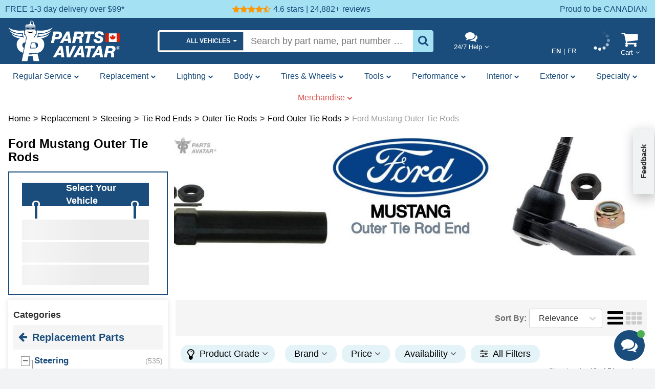

--- FILE ---
content_type: text/html; charset=utf-8
request_url: https://partsavatar.ca/ford-mustang-outer-tie-rods
body_size: 54194
content:
<!DOCTYPE html><html lang="en-CA"><head><meta charSet="utf-8" data-next-head=""/><meta name="viewport" content="width=device-width" data-next-head=""/><title data-next-head="">Ford Mustang Outer Tie Rods</title><meta name="facebook-domain-verification" content="82cgyip0cz3a7igt87rjow5o8bf9th" data-next-head=""/><meta name="description" content="Order Ford Mustang Outer Tie Rods &amp; Ford Mustang Tie Rod End Link Purchase Ford Mustang Outer Tie Rod End. Browse Ford Mustang Outer Steering Tie Rod." data-next-head=""/><meta name="keywords" content="Ford Mustang Sway Bar Tie Rod, Ford Mustang Car tie rod end links replacement, Ford Mustang Car outer tie rods replacement, Best Ford Mustang car outer steering rods, Ford Mustang Car outer steering rods replacement, Ford Mustang Outer steering tie rod, Ford Mustang Tie rod end price, Ford Mustang Car outer tie rods cost, Ford Mustang Car outer steering rods replacement cost, Ford Mustang Tie Rod Boot, Ford Mustang Tie Rod Link, Ford Mustang Car outer tie rods replacement cost, Ford Mustang Tie rod end, Ford Mustang Car steering linkage ends replacement, Ford Mustang Car outer steering rods cost, Ford Mustang Tie rod replacement cost, Ford Mustang Outer tie rod end, Ford Mustang Car outer steering rods near me, Ford Mustang Car steering tie rod ends replacement, Ford Mustang Tie rod end link, Ford Mustang Outer tie rod replacement cost, Ford Mustang Outer tie rod, Ford Mustang Tie rod suspension" data-next-head=""/><meta name="robots" content="all" data-next-head=""/><link rel="canonical" href="https://partsavatar.ca/ford-mustang-outer-tie-rods" data-next-head=""/><link rel="alternate" hrefLang="en" href="https://partsavatar.ca/ford-mustang-outer-tie-rods" data-next-head=""/><link rel="alternate" hrefLang="fr" href="https://partsavatar.ca/fr/ford-mustang-outer-tie-rods" data-next-head=""/><link rel="alternate" hrefLang="x-default" href="https://partsavatar.ca/ford-mustang-outer-tie-rods" data-next-head=""/><link rel="next" href="https://partsavatar.ca/ford-mustang-outer-tie-rods?pageNumber=2" data-next-head=""/><script type="application/ld+json" data-next-head="">{"@context":"http://schema.org/","@type":"CollectionPage","mainEntity":{"@type":"ItemList","itemListElement":[{"@type":"ListItem","position":0,"url":"https://partsavatar.ca/moog-outer-tie-rod-end-es80805","name":"Outer Tie Rod End","description":"MOOG - ES80805 - Outer Tie Rod End","image":"https://partsavatar.ca/img/cth/outer-tie-rod-end-moog-es80805-pa4.webp"},{"@type":"ListItem","position":1,"url":"https://partsavatar.ca/mevotech-outer-tie-rod-end-mes80805","name":"Outer Tie Rod End","description":"MEVOTECH - MES80805 - Outer Tie Rod End","image":"https://partsavatar.ca/img/cth/outer-tie-rod-end-mevotech-mes80805-pa18.webp"},{"@type":"ListItem","position":2,"url":"https://partsavatar.ca/moog-outer-tie-rod-end-es3184rl","name":"Outer Tie Rod End","description":"MOOG - ES3184RL - Outer Tie Rod End","image":"https://partsavatar.ca/img/cth/outer-tie-rod-end-moog-es3184rl-pa4.webp"},{"@type":"ListItem","position":3,"url":"https://partsavatar.ca/mevotech-original-grade-outer-tie-rod-end-ges80805","name":"Outer Tie Rod End","description":"MEVOTECH ORIGINAL GRADE - GES80805 - Outer Tie Rod End","image":"https://partsavatar.ca/img/cth/outer-tie-rod-end-mevotech-original-grade-ges80805-pa9.webp"},{"@type":"ListItem","position":4,"url":"https://partsavatar.ca/mevotech-outer-tie-rod-end-mes3184rl","name":"Outer Tie Rod End","description":"MEVOTECH - MES3184RL - Outer Tie Rod End","image":"https://partsavatar.ca/img/cth/outer-tie-rod-end-mevotech-mes3184rl-pa14.webp"},{"@type":"ListItem","position":5,"url":"https://partsavatar.ca/mevotech-outer-tie-rod-end-mes2150rl","name":"Outer Tie Rod End","description":"MEVOTECH - MES2150RL - Outer Tie Rod End","image":"https://partsavatar.ca/img/cth/outer-tie-rod-end-mevotech-mes2150rl-pa32.webp"},{"@type":"ListItem","position":6,"url":"https://partsavatar.ca/mevotech-original-grade-outer-tie-rod-end-ges3184rl","name":"Outer Tie Rod End","description":"MEVOTECH ORIGINAL GRADE - GES3184RL - Outer Tie Rod End","image":"https://partsavatar.ca/img/cth/outer-tie-rod-end-mevotech-original-grade-ges3184rl-pa7.webp"},{"@type":"ListItem","position":7,"url":"https://partsavatar.ca/moog-outer-tie-rod-end-es2150rl","name":"Outer Tie Rod End","description":"MOOG - ES2150RL - Outer Tie Rod End","image":"https://partsavatar.ca/img/cth/outer-tie-rod-end-moog-es2150rl-pa10.webp"},{"@type":"ListItem","position":8,"url":"https://partsavatar.ca/moog-outer-tie-rod-end-es2128rl","name":"Outer Tie Rod End","description":"Outer Tie Rod End by MOOG - ES2128RL","image":"https://partsavatar.ca/img/cth/outer-tie-rod-end-moog-es2128rl-pa2.webp"},{"@type":"ListItem","position":9,"url":"https://partsavatar.ca/moog-outer-tie-rod-end-es801352","name":"Outer Tie Rod End","description":"Outer Tie Rod End by MOOG - ES801352","image":"https://partsavatar.ca/img/cth/outer-tie-rod-end-moog-es801352-pa7.webp"},{"@type":"ListItem","position":10,"url":"https://partsavatar.ca/mevotech-original-grade-outer-tie-rod-end-ges2150rl","name":"Outer Tie Rod End","description":"MEVOTECH ORIGINAL GRADE - GES2150RL - Outer Tie Rod End","image":"https://partsavatar.ca/img/cth/outer-tie-rod-end-mevotech-original-grade-ges2150rl-pa12.webp"},{"@type":"ListItem","position":11,"url":"https://partsavatar.ca/motorcraft-outer-tie-rod-end-mef221","name":"Outer Tie Rod End","description":"Outer Tie Rod End by MOTORCRAFT - MEF221","image":"https://partsavatar.ca/img/cth/outer-tie-rod-end-motorcraft-mef221-pa3.webp"},{"@type":"ListItem","position":12,"url":"https://partsavatar.ca/mevotech-original-grade-intl-outer-tie-rod-end-ges80805","name":"Outer Tie Rod End","description":"Outer Tie Rod End by MEVOTECH ORIGINAL GRADE INTL. - GES80805","image":"https://partsavatar.ca/img/cth/outer-tie-rod-end-mevotech-original-grade-intl-ges80805-pa2.webp"},{"@type":"ListItem","position":13,"url":"https://partsavatar.ca/mevotech-original-grade-outer-tie-rod-end-gs40675","name":"Outer Tie Rod End","description":"MEVOTECH ORIGINAL GRADE - GS40675 - Steering Tie Rod End","image":"https://partsavatar.ca/img/cth/outer-tie-rod-end-mevotech-original-grade-GS40675-pa1.webp"},{"@type":"ListItem","position":14,"url":"https://partsavatar.ca/mas-industries-outer-tie-rod-end-to86465","name":"Outer Tie Rod End","description":"Outer Tie Rod End by MAS INDUSTRIES - TO86465","image":"https://partsavatar.ca/img/cth/outer-tie-rod-end-mas-industries-to86465-pa2.webp"},{"@type":"ListItem","position":15,"url":"https://partsavatar.ca/promax-outer-tie-rod-end-c22es80805","name":"Outer Tie Rod End","description":"PROMAX - C22ES80805 - Steering Tie Rod End","image":"https://partsavatar.ca/img/cth/outer-tie-rod-end-promax-C22ES80805-pa1.webp"},{"@type":"ListItem","position":16,"url":"https://partsavatar.ca/mevotech-outer-tie-rod-end-ms40675","name":"Outer Tie Rod End","description":"Outer Tie Rod End by MEVOTECH - MS40675","image":"https://partsavatar.ca/img/cth/outer-tie-rod-end-mevotech-ms40675-pa7.webp"},{"@type":"ListItem","position":17,"url":"https://partsavatar.ca/promax-outer-tie-rod-end-c22es801352","name":"Outer Tie Rod End","description":"Outer Tie Rod End by PROMAX - C22ES801352","image":"https://partsavatar.ca/img/cth/outer-tie-rod-end-promax-C22ES801352-pa1.webp"},{"@type":"ListItem","position":18,"url":"https://partsavatar.ca/motorcraft-outer-tie-rod-end-mef314","name":"Outer Tie Rod End","description":"Outer Tie Rod End by MOTORCRAFT - MEF314","image":"https://partsavatar.ca/img/cth/outer-tie-rod-end-motorcraft-mef314-pa6.webp"},{"@type":"ListItem","position":19,"url":"https://partsavatar.ca/promax-outer-tie-rod-end-d22es2150rl","name":"Outer Tie Rod End","description":"Outer Tie Rod End by PROMAX - D22ES2150RL","image":"https://partsavatar.ca/img/cth/desc/outer-tie-rod-end-2.webp"},{"@type":"ListItem","position":20,"url":"https://partsavatar.ca/mevotech-outer-tie-rod-end-mes2128rl","name":"Outer Tie Rod End","description":"Outer Tie Rod End by MEVOTECH - MES2128RL","image":"https://partsavatar.ca/img/cth/outer-tie-rod-end-mevotech-mes2128rl-pa11.webp"},{"@type":"ListItem","position":21,"url":"https://partsavatar.ca/mevotech-original-grade-intl-outer-tie-rod-end-ges2150rl","name":"Outer Tie Rod End","description":"Outer Tie Rod End by MEVOTECH ORIGINAL GRADE INTL. - GES2150RL","image":"https://partsavatar.ca/img/cth/outer-tie-rod-end-mevotech-original-grade-intl-ges2150rl-pa8.webp"},{"@type":"ListItem","position":22,"url":"https://partsavatar.ca/promax-outer-tie-rod-end-f22es3184rl","name":"Outer Tie Rod End","description":"PROMAX - F22ES3184RL - Steering Tie Rod End","image":"https://partsavatar.ca/img/cth/outer-tie-rod-end-promax-F22ES3184RL-pa3.webp"},{"@type":"ListItem","position":23,"url":"https://partsavatar.ca/mevotech-original-grade-intl-outer-tie-rod-end-ges3184rl","name":"Outer Tie Rod End","description":"MEVOTECH ORIGINAL GRADE INTL. - GES3184RL - Outer Tie Rod End","image":"https://partsavatar.ca/img/cth/outer-tie-rod-end-mevotech-original-grade-intl-ges3184rl-pa7.webp"},{"@type":"ListItem","position":24,"url":"https://partsavatar.ca/mevotech-outer-tie-rod-end-ms406148","name":"Outer Tie Rod End","description":"Outer Tie Rod End by MEVOTECH - MS406148","image":"https://partsavatar.ca/img/cth/outer-tie-rod-end-mevotech-MS406148-pa1.webp"},{"@type":"ListItem","position":25,"url":"https://partsavatar.ca/dorman-oe-solutions-outer-tie-rod-end-544-568","name":"Outer Tie Rod End","description":"Outer Tie Rod End by DORMAN (OE SOLUTIONS) - 544-568","image":"https://partsavatar.ca/img/cth/outer-tie-rod-end-dorman-oe-solutions-544568-pa1.webp"},{"@type":"ListItem","position":26,"url":"https://partsavatar.ca/mevotech-outer-tie-rod-end-cges80805","name":"Outer Tie Rod End","description":"Outer Tie Rod End by MEVOTECH - CGES80805","image":"https://partsavatar.ca/img/cth/outer-tie-rod-end-mevotech-CGES80805-pa1.webp"},{"@type":"ListItem","position":27,"url":"https://partsavatar.ca/suspensia-chassis-outer-tie-rod-end-x15te0468","name":"Outer Tie Rod End","description":"Outer Tie Rod End by SUSPENSIA CHASSIS - X15TE0468","image":"https://partsavatar.ca/img/cth/outer-tie-rod-end-suspensia-chassis-x15te0468-pa1.webp"},{"@type":"ListItem","position":28,"url":"https://partsavatar.ca/suspensia-chassis-outer-tie-rod-end-x15te0020","name":"Outer Tie Rod End","description":"Outer Tie Rod End by SUSPENSIA CHASSIS - X15TE0020","image":"https://partsavatar.ca/img/cth/outer-tie-rod-end-suspensia-chassis-x15te0020-pa1.webp"},{"@type":"ListItem","position":29,"url":"https://partsavatar.ca/mevotech-outer-tie-rod-end-dges2150rl","name":"Outer Tie Rod End","description":"Outer Tie Rod End by MEVOTECH - DGES2150RL","image":"https://partsavatar.ca/img/cth/outer-tie-rod-end-mevotech-DGES2150RL-pa2.webp"},{"@type":"ListItem","position":30,"url":"https://partsavatar.ca/acdelco-outer-tie-rod-end-45a1377","name":"Outer Tie Rod End","description":"ACDELCO - 45A1377 - Outer Steering Tie Rod End","image":"https://partsavatar.ca/img/cth/outer-tie-rod-end-acdelco-45a1377-pa1.webp"},{"@type":"ListItem","position":31,"url":"https://partsavatar.ca/mas-industries-outer-tie-rod-end-to85445","name":"Outer Tie Rod End","description":"Outer Tie Rod End by MAS INDUSTRIES - TO85445","image":"https://partsavatar.ca/img/cth/outer-tie-rod-end-mas-industries-to85445-pa1.webp"},{"@type":"ListItem","position":32,"url":"https://partsavatar.ca/delphi-outer-tie-rod-end-ta5406","name":"Outer Tie Rod End","description":"Outer Tie Rod End by DELPHI - TA5406","image":"https://partsavatar.ca/img/cth/outer-tie-rod-end-delphi-ta5406-pa2.webp"},{"@type":"ListItem","position":33,"url":"https://partsavatar.ca/motorcraft-outer-tie-rod-end-meoe67","name":"Outer Tie Rod End","description":"Outer Tie Rod End by MOTORCRAFT - MEOE67","image":"https://partsavatar.ca/img/cth/outer-tie-rod-end-motorcraft-meoe67-pa3.webp"},{"@type":"ListItem","position":34,"url":"https://partsavatar.ca/mevotech-outer-tie-rod-end-fges3184rl","name":"Outer Tie Rod End","description":"Outer Tie Rod End by MEVOTECH - FGES3184RL","image":"https://partsavatar.ca/img/cth/outer-tie-rod-end-mevotech-FGES3184RL-pa3.webp"},{"@type":"ListItem","position":35,"url":"https://partsavatar.ca/delphi-outer-tie-rod-end-ta5210","name":"Outer Tie Rod End","description":"Outer Tie Rod End by DELPHI - TA5210","image":"https://partsavatar.ca/img/cth/outer-tie-rod-end-delphi-ta5210-pa1.webp"},{"@type":"ListItem","position":36,"url":"https://partsavatar.ca/transit-warehouse-outer-tie-rod-end-tor-es80805","name":"Outer Tie Rod End","description":"Outer Tie Rod End by TRANSIT WAREHOUSE - TOR-ES80805","image":"https://partsavatar.ca/img/cth/outer-tie-rod-end-transit-warehouse-tores80805-pa4.webp"},{"@type":"ListItem","position":37,"url":"https://partsavatar.ca/transit-warehouse-outer-tie-rod-end-tor-es3184rl","name":"Outer Tie Rod End","description":"TRANSIT WAREHOUSE - TOR-ES3184RL - Outer Tie Rod End","image":"https://partsavatar.ca/img/cth/outer-tie-rod-end-transit-warehouse-tores3184rl-pa4.webp"},{"@type":"ListItem","position":38,"url":"https://partsavatar.ca/suspensia-chassis-outer-tie-rod-end-x15te6831","name":"Outer Tie Rod End","description":"Outer Tie Rod End by SUSPENSIA CHASSIS - X15TE6831","image":"https://partsavatar.ca/img/cth/outer-tie-rod-end-suspensia-chassis-x15te6831-pa1.webp"},{"@type":"ListItem","position":39,"url":"https://partsavatar.ca/chassis-pro-outer-tie-rod-end-tes80805","name":"Outer Tie Rod End","description":"Outer Tie Rod End by CHASSIS PRO - TES80805","image":"https://partsavatar.ca/img/cth/outer-tie-rod-end-chassis-pro-tes80805-pa4.webp"}],"numberOfItems":51}}</script><meta property="og:locale" content="en_CA" data-next-head=""/><meta property="og:locale:alternate" content="en_CA" data-next-head=""/><meta property="og:locale:alternate" content="fr_CA" data-next-head=""/><meta property="og:title" content="Ford Mustang Outer Tie Rods" data-next-head=""/><meta property="og:description" content="Order Ford Mustang Outer Tie Rods &amp; Ford Mustang Tie Rod End Link Purchase Ford Mustang Outer Tie Rod End. Browse Ford Mustang Outer Steering Tie Rod." data-next-head=""/><meta property="og:url" content="https://partsavatar.ca/ford-mustang-outer-tie-rods" data-next-head=""/><meta property="og:site_name" content="PartsAvatar.ca" data-next-head=""/><meta property="og:image" content="" data-next-head=""/><meta name="twitter:card" content="summary_large_image" data-next-head=""/><meta name="twitter:title" content="Ford Mustang Outer Tie Rods" data-next-head=""/><meta name="twitter:description" content="Order Ford Mustang Outer Tie Rods &amp; Ford Mustang Tie Rod End Link Purchase Ford Mustang Outer Tie Rod End. Browse Ford Mustang Outer Steering Tie Rod." data-next-head=""/><meta name="twitter:image" content="" data-next-head=""/><meta property="og:type" content="product.group" data-next-head=""/><script type="application/ld+json" data-next-head="">{"@context":"http://schema.org","@type":"WebPage","primaryImageOfPage":{"@type":"ImageObject","url":""}}</script><script type="application/ld+json" data-next-head="">[{"@context":"http://schema.org/","@type":"Product","name":"MOOG - ES80805 - Outer Tie Rod End","description":"MOOG - ES80805 - Outer Tie Rod End","sku":"3wxkg55dye","gtin13":"080066389363","mpn":"ES80805","url":"https://partsavatar.ca/moog-outer-tie-rod-end-es80805","image":"https://partsavatar.ca/img/cth/outer-tie-rod-end-moog-es80805-pa4.webp","brand":{"@type":"http://schema.org/Brand","name":"MOOG","logo":"/images/manufacturers/MOOG_small.png"},"offers":{"@type":"Offer","priceCurrency":"CAD","priceValidUntil":"2026-2-05","price":"40.58","availability":"http://schema.org/InStock","url":"https://partsavatar.ca/moog-outer-tie-rod-end-es80805","itemCondition":"https://schema.org/NewCondition"}},{"@context":"http://schema.org/","@type":"Product","name":"MEVOTECH - MES80805 - Outer Tie Rod End","description":"MEVOTECH - MES80805 - Outer Tie Rod End","sku":"3xo5qk5ml3","gtin13":"669719605793","mpn":"MES80805","url":"https://partsavatar.ca/mevotech-outer-tie-rod-end-mes80805","image":"https://partsavatar.ca/img/cth/outer-tie-rod-end-mevotech-mes80805-pa18.webp","brand":{"@type":"http://schema.org/Brand","name":"MEVOTECH","logo":"/images/manufacturers/MEVOTECH_small.png"},"offers":{"@type":"Offer","priceCurrency":"CAD","priceValidUntil":"2026-2-05","price":"36.58","availability":"http://schema.org/InStock","url":"https://partsavatar.ca/mevotech-outer-tie-rod-end-mes80805","itemCondition":"https://schema.org/NewCondition"}},{"@context":"http://schema.org/","@type":"Product","name":"MOOG - ES3184RL - Outer Tie Rod End","description":"MOOG - ES3184RL - Outer Tie Rod End","sku":"nmkykdmx93","gtin13":"080066434315","mpn":"ES3184RL","url":"https://partsavatar.ca/moog-outer-tie-rod-end-es3184rl","image":"https://partsavatar.ca/img/cth/outer-tie-rod-end-moog-es3184rl-pa4.webp","brand":{"@type":"http://schema.org/Brand","name":"MOOG","logo":"/images/manufacturers/MOOG_small.png"},"offers":{"@type":"Offer","priceCurrency":"CAD","priceValidUntil":"2026-2-05","price":"53.43","availability":"http://schema.org/InStock","url":"https://partsavatar.ca/moog-outer-tie-rod-end-es3184rl","itemCondition":"https://schema.org/NewCondition"}},{"@context":"http://schema.org/","@type":"Product","name":"MEVOTECH ORIGINAL GRADE - GES80805 - Outer Tie Rod End","description":"MEVOTECH ORIGINAL GRADE - GES80805 - Outer Tie Rod End","sku":"ngopyjgbpe","gtin13":"669719421034","mpn":"GES80805","url":"https://partsavatar.ca/mevotech-original-grade-outer-tie-rod-end-ges80805","image":"https://partsavatar.ca/img/cth/outer-tie-rod-end-mevotech-original-grade-ges80805-pa9.webp","brand":{"@type":"http://schema.org/Brand","name":"MEVOTECH ORIGINAL GRADE","logo":"/images/manufacturers/MEVOTECH ORIGINAL GRADE_small.png"},"offers":{"@type":"Offer","priceCurrency":"CAD","priceValidUntil":"2026-2-05","price":"16.51","availability":"http://schema.org/InStock","url":"https://partsavatar.ca/mevotech-original-grade-outer-tie-rod-end-ges80805","itemCondition":"https://schema.org/NewCondition"}},{"@context":"http://schema.org/","@type":"Product","name":"MEVOTECH - MES3184RL - Outer Tie Rod End","description":"MEVOTECH - MES3184RL - Outer Tie Rod End","sku":"e2vrwaqq63","gtin13":"669719411189","mpn":"MES3184RL","url":"https://partsavatar.ca/mevotech-outer-tie-rod-end-mes3184rl","image":"https://partsavatar.ca/img/cth/outer-tie-rod-end-mevotech-mes3184rl-pa14.webp","brand":{"@type":"http://schema.org/Brand","name":"MEVOTECH","logo":"/images/manufacturers/MEVOTECH_small.png"},"offers":{"@type":"Offer","priceCurrency":"CAD","priceValidUntil":"2026-2-05","price":"33.47","availability":"http://schema.org/InStock","url":"https://partsavatar.ca/mevotech-outer-tie-rod-end-mes3184rl","itemCondition":"https://schema.org/NewCondition"}},{"@context":"http://schema.org/","@type":"Product","name":"MEVOTECH - MES2150RL - Outer Tie Rod End","description":"MEVOTECH - MES2150RL - Outer Tie Rod End","sku":"edx75do9z3","gtin13":"669719312752","mpn":"MES2150RL","url":"https://partsavatar.ca/mevotech-outer-tie-rod-end-mes2150rl","image":"https://partsavatar.ca/img/cth/outer-tie-rod-end-mevotech-mes2150rl-pa32.webp","brand":{"@type":"http://schema.org/Brand","name":"MEVOTECH","logo":"/images/manufacturers/MEVOTECH_small.png"},"offers":{"@type":"Offer","priceCurrency":"CAD","priceValidUntil":"2026-2-05","price":"20.28","availability":"http://schema.org/InStock","url":"https://partsavatar.ca/mevotech-outer-tie-rod-end-mes2150rl","itemCondition":"https://schema.org/NewCondition"}},{"@context":"http://schema.org/","@type":"Product","name":"MEVOTECH ORIGINAL GRADE - GES3184RL - Outer Tie Rod End","description":"MEVOTECH ORIGINAL GRADE - GES3184RL - Outer Tie Rod End","sku":"3w756w82xn","gtin13":"669719232098","mpn":"GES3184RL","url":"https://partsavatar.ca/mevotech-original-grade-outer-tie-rod-end-ges3184rl","image":"https://partsavatar.ca/img/cth/outer-tie-rod-end-mevotech-original-grade-ges3184rl-pa7.webp","brand":{"@type":"http://schema.org/Brand","name":"MEVOTECH ORIGINAL GRADE","logo":"/images/manufacturers/MEVOTECH ORIGINAL GRADE_small.png"},"offers":{"@type":"Offer","priceCurrency":"CAD","priceValidUntil":"2026-2-05","price":"15.18","availability":"http://schema.org/InStock","url":"https://partsavatar.ca/mevotech-original-grade-outer-tie-rod-end-ges3184rl","itemCondition":"https://schema.org/NewCondition"}},{"@context":"http://schema.org/","@type":"Product","name":"MOOG - ES2150RL - Outer Tie Rod End","description":"MOOG - ES2150RL - Outer Tie Rod End","sku":"ekbxkwvv4e","gtin13":"080066103877","mpn":"ES2150RL","url":"https://partsavatar.ca/moog-outer-tie-rod-end-es2150rl","image":"https://partsavatar.ca/img/cth/outer-tie-rod-end-moog-es2150rl-pa10.webp","brand":{"@type":"http://schema.org/Brand","name":"MOOG","logo":"/images/manufacturers/MOOG_small.png"},"offers":{"@type":"Offer","priceCurrency":"CAD","priceValidUntil":"2026-2-05","price":"37.60","availability":"http://schema.org/InStock","url":"https://partsavatar.ca/moog-outer-tie-rod-end-es2150rl","itemCondition":"https://schema.org/NewCondition"}},{"@context":"http://schema.org/","@type":"Product","name":"Outer Tie Rod End by MOOG - ES2128RL","description":"Outer Tie Rod End by MOOG - ES2128RL","sku":"nbm89gdk2e","gtin13":"080066131030","mpn":"ES2128RL","url":"https://partsavatar.ca/moog-outer-tie-rod-end-es2128rl","image":"https://partsavatar.ca/img/cth/outer-tie-rod-end-moog-es2128rl-pa2.webp","brand":{"@type":"http://schema.org/Brand","name":"MOOG","logo":"/images/manufacturers/MOOG_small.png"},"offers":{"@type":"Offer","priceCurrency":"CAD","priceValidUntil":"2026-2-05","price":"55.76","availability":"http://schema.org/InStock","url":"https://partsavatar.ca/moog-outer-tie-rod-end-es2128rl","itemCondition":"https://schema.org/NewCondition"}},{"@context":"http://schema.org/","@type":"Product","name":"Outer Tie Rod End by MOOG - ES801352","description":"Outer Tie Rod End by MOOG - ES801352","sku":"nykvlz4a93","gtin13":"080066698748","mpn":"ES801352","url":"https://partsavatar.ca/moog-outer-tie-rod-end-es801352","image":"https://partsavatar.ca/img/cth/outer-tie-rod-end-moog-es801352-pa7.webp","brand":{"@type":"http://schema.org/Brand","name":"MOOG","logo":"/images/manufacturers/MOOG_small.png"},"offers":{"@type":"Offer","priceCurrency":"CAD","priceValidUntil":"2026-2-05","price":"50.39","availability":"http://schema.org/InStock","url":"https://partsavatar.ca/moog-outer-tie-rod-end-es801352","itemCondition":"https://schema.org/NewCondition"}},{"@context":"http://schema.org/","@type":"Product","name":"MEVOTECH ORIGINAL GRADE - GES2150RL - Outer Tie Rod End","description":"MEVOTECH ORIGINAL GRADE - GES2150RL - Outer Tie Rod End","sku":"ek2vlwpg2e","gtin13":"669719215671","mpn":"GES2150RL","url":"https://partsavatar.ca/mevotech-original-grade-outer-tie-rod-end-ges2150rl","image":"https://partsavatar.ca/img/cth/outer-tie-rod-end-mevotech-original-grade-ges2150rl-pa12.webp","brand":{"@type":"http://schema.org/Brand","name":"MEVOTECH ORIGINAL GRADE","logo":"/images/manufacturers/MEVOTECH ORIGINAL GRADE_small.png"},"offers":{"@type":"Offer","priceCurrency":"CAD","priceValidUntil":"2026-2-05","price":"11.94","availability":"http://schema.org/InStock","url":"https://partsavatar.ca/mevotech-original-grade-outer-tie-rod-end-ges2150rl","itemCondition":"https://schema.org/NewCondition"}},{"@context":"http://schema.org/","@type":"Product","name":"Outer Tie Rod End by MOTORCRAFT - MEF221","description":"Outer Tie Rod End by MOTORCRAFT - MEF221","sku":"ny4rlx9kdn","gtin13":"3150859714","mpn":"MEF221","url":"https://partsavatar.ca/motorcraft-outer-tie-rod-end-mef221","image":"https://partsavatar.ca/img/cth/outer-tie-rod-end-motorcraft-mef221-pa3.webp","brand":{"@type":"http://schema.org/Brand","name":"MOTORCRAFT","logo":"/images/manufacturers/MOTORCRAFT_small.png"},"offers":{"@type":"Offer","priceCurrency":"CAD","priceValidUntil":"2026-2-05","price":"93.51","availability":"http://schema.org/InStock","url":"https://partsavatar.ca/motorcraft-outer-tie-rod-end-mef221","itemCondition":"https://schema.org/NewCondition"}},{"@context":"http://schema.org/","@type":"Product","name":"Outer Tie Rod End by MEVOTECH ORIGINAL GRADE INTL. - GES80805","description":"Outer Tie Rod End by MEVOTECH ORIGINAL GRADE INTL. - GES80805","sku":"37vkjdrbj3","gtin13":"669719421034","mpn":"GES80805","url":"https://partsavatar.ca/mevotech-original-grade-intl-outer-tie-rod-end-ges80805","image":"https://partsavatar.ca/img/cth/outer-tie-rod-end-mevotech-original-grade-intl-ges80805-pa2.webp","brand":{"@type":"http://schema.org/Brand","name":"MEVOTECH ORIGINAL GRADE INTL.","logo":"/images/manufacturers/MEVOTECH ORIGINAL GRADE INTL._small.png"},"offers":{"@type":"Offer","priceCurrency":"CAD","priceValidUntil":"2026-2-05","price":"16.51","availability":"http://schema.org/InStock","url":"https://partsavatar.ca/mevotech-original-grade-intl-outer-tie-rod-end-ges80805","itemCondition":"https://schema.org/NewCondition"}},{"@context":"http://schema.org/","@type":"Product","name":"MEVOTECH ORIGINAL GRADE - GS40675 - Steering Tie Rod End","description":"MEVOTECH ORIGINAL GRADE - GS40675 - Steering Tie Rod End","sku":"edzwrbjqgn","gtin13":"677319492095","mpn":"GS40675","url":"https://partsavatar.ca/mevotech-original-grade-outer-tie-rod-end-gs40675","image":"https://partsavatar.ca/img/cth/outer-tie-rod-end-mevotech-original-grade-GS40675-pa1.webp","brand":{"@type":"http://schema.org/Brand","name":"MEVOTECH ORIGINAL GRADE","logo":"/images/manufacturers/MEVOTECH ORIGINAL GRADE_small.png"},"offers":{"@type":"Offer","priceCurrency":"CAD","priceValidUntil":"2026-2-05","price":"31.30","availability":"http://schema.org/InStock","url":"https://partsavatar.ca/mevotech-original-grade-outer-tie-rod-end-gs40675","itemCondition":"https://schema.org/NewCondition"}},{"@context":"http://schema.org/","@type":"Product","name":"Outer Tie Rod End by MAS INDUSTRIES - TO86465","description":"Outer Tie Rod End by MAS INDUSTRIES - TO86465","sku":"nbamda2qae","gtin13":"669810479675","mpn":"TO86465","url":"https://partsavatar.ca/mas-industries-outer-tie-rod-end-to86465","image":"https://partsavatar.ca/img/cth/outer-tie-rod-end-mas-industries-to86465-pa2.webp","brand":{"@type":"http://schema.org/Brand","name":"MAS INDUSTRIES","logo":"/images/manufacturers/MAS INDUSTRIES_small.png"},"offers":{"@type":"Offer","priceCurrency":"CAD","priceValidUntil":"2026-2-05","price":"30.32","availability":"http://schema.org/InStock","url":"https://partsavatar.ca/mas-industries-outer-tie-rod-end-to86465","itemCondition":"https://schema.org/NewCondition"}},{"@context":"http://schema.org/","@type":"Product","name":"PROMAX - C22ES80805 - Steering Tie Rod End","description":"PROMAX - C22ES80805 - Steering Tie Rod End","sku":"nmrpzpgpxe","gtin13":"663726538150","mpn":"C22ES80805","url":"https://partsavatar.ca/promax-outer-tie-rod-end-c22es80805","image":"https://partsavatar.ca/img/cth/outer-tie-rod-end-promax-C22ES80805-pa1.webp","brand":{"@type":"http://schema.org/Brand","name":"PROMAX","logo":"/images/manufacturers/PROMAX_small.png"},"offers":{"@type":"Offer","priceCurrency":"CAD","priceValidUntil":"2026-2-05","price":"14.14","availability":"http://schema.org/InStock","url":"https://partsavatar.ca/promax-outer-tie-rod-end-c22es80805","itemCondition":"https://schema.org/NewCondition"}},{"@context":"http://schema.org/","@type":"Product","name":"Outer Tie Rod End by MEVOTECH - MS40675","description":"Outer Tie Rod End by MEVOTECH - MS40675","sku":"3plva55jkn","gtin13":"677319069761","mpn":"MS40675","url":"https://partsavatar.ca/mevotech-outer-tie-rod-end-ms40675","image":"https://partsavatar.ca/img/cth/outer-tie-rod-end-mevotech-ms40675-pa7.webp","brand":{"@type":"http://schema.org/Brand","name":"MEVOTECH","logo":"/images/manufacturers/MEVOTECH_small.png"},"offers":{"@type":"Offer","priceCurrency":"CAD","priceValidUntil":"2026-2-05","price":"38.86","availability":"http://schema.org/InStock","url":"https://partsavatar.ca/mevotech-outer-tie-rod-end-ms40675","itemCondition":"https://schema.org/NewCondition"}},{"@context":"http://schema.org/","@type":"Product","name":"Outer Tie Rod End by PROMAX - C22ES801352","description":"Outer Tie Rod End by PROMAX - C22ES801352","sku":"3wv5pzg7qn","gtin13":"663726563787","mpn":"C22ES801352","url":"https://partsavatar.ca/promax-outer-tie-rod-end-c22es801352","image":"https://partsavatar.ca/img/cth/outer-tie-rod-end-promax-C22ES801352-pa1.webp","brand":{"@type":"http://schema.org/Brand","name":"PROMAX","logo":"/images/manufacturers/PROMAX_small.png"},"offers":{"@type":"Offer","priceCurrency":"CAD","priceValidUntil":"2026-2-05","price":"29.61","availability":"http://schema.org/InStock","url":"https://partsavatar.ca/promax-outer-tie-rod-end-c22es801352","itemCondition":"https://schema.org/NewCondition"}},{"@context":"http://schema.org/","@type":"Product","name":"Outer Tie Rod End by MOTORCRAFT - MEF314","description":"Outer Tie Rod End by MOTORCRAFT - MEF314","sku":"o3pqdompbe","gtin13":"3150864829","mpn":"MEF314","url":"https://partsavatar.ca/motorcraft-outer-tie-rod-end-mef314","image":"https://partsavatar.ca/img/cth/outer-tie-rod-end-motorcraft-mef314-pa6.webp","brand":{"@type":"http://schema.org/Brand","name":"MOTORCRAFT","logo":"/images/manufacturers/MOTORCRAFT_small.png"},"offers":{"@type":"Offer","priceCurrency":"CAD","priceValidUntil":"2026-2-05","price":"57.92","availability":"http://schema.org/InStock","url":"https://partsavatar.ca/motorcraft-outer-tie-rod-end-mef314","itemCondition":"https://schema.org/NewCondition"}},{"@context":"http://schema.org/","@type":"Product","name":"Outer Tie Rod End by PROMAX - D22ES2150RL","description":"Outer Tie Rod End by PROMAX - D22ES2150RL","sku":"3lxj5odl73","gtin13":"663726533278","mpn":"D22ES2150RL","url":"https://partsavatar.ca/promax-outer-tie-rod-end-d22es2150rl","image":"https://partsavatar.ca/img/cth/desc/outer-tie-rod-end-2.webp","brand":{"@type":"http://schema.org/Brand","name":"PROMAX","logo":"/images/manufacturers/PROMAX_small.png"},"offers":{"@type":"Offer","priceCurrency":"CAD","priceValidUntil":"2026-2-05","price":"12.22","availability":"http://schema.org/InStock","url":"https://partsavatar.ca/promax-outer-tie-rod-end-d22es2150rl","itemCondition":"https://schema.org/NewCondition"}},{"@context":"http://schema.org/","@type":"Product","name":"Outer Tie Rod End by MEVOTECH - MES2128RL","description":"Outer Tie Rod End by MEVOTECH - MES2128RL","sku":"nb87zrxxyn","gtin13":"669719370615","mpn":"MES2128RL","url":"https://partsavatar.ca/mevotech-outer-tie-rod-end-mes2128rl","image":"https://partsavatar.ca/img/cth/outer-tie-rod-end-mevotech-mes2128rl-pa11.webp","brand":{"@type":"http://schema.org/Brand","name":"MEVOTECH","logo":"/images/manufacturers/MEVOTECH_small.png"},"offers":{"@type":"Offer","priceCurrency":"CAD","priceValidUntil":"2026-2-05","price":"17.73","availability":"http://schema.org/InStock","url":"https://partsavatar.ca/mevotech-outer-tie-rod-end-mes2128rl","itemCondition":"https://schema.org/NewCondition"}},{"@context":"http://schema.org/","@type":"Product","name":"Outer Tie Rod End by MEVOTECH ORIGINAL GRADE INTL. - GES2150RL","description":"Outer Tie Rod End by MEVOTECH ORIGINAL GRADE INTL. - GES2150RL","sku":"edqgblgb4n","gtin13":"669719215671","mpn":"GES2150RL","url":"https://partsavatar.ca/mevotech-original-grade-intl-outer-tie-rod-end-ges2150rl","image":"https://partsavatar.ca/img/cth/outer-tie-rod-end-mevotech-original-grade-intl-ges2150rl-pa8.webp","brand":{"@type":"http://schema.org/Brand","name":"MEVOTECH ORIGINAL GRADE INTL.","logo":"/images/manufacturers/MEVOTECH ORIGINAL GRADE INTL._small.png"},"offers":{"@type":"Offer","priceCurrency":"CAD","priceValidUntil":"2026-2-05","price":"11.94","availability":"http://schema.org/InStock","url":"https://partsavatar.ca/mevotech-original-grade-intl-outer-tie-rod-end-ges2150rl","itemCondition":"https://schema.org/NewCondition"}},{"@context":"http://schema.org/","@type":"Product","name":"PROMAX - F22ES3184RL - Steering Tie Rod End","description":"PROMAX - F22ES3184RL - Steering Tie Rod End","sku":"38z4zvp2d3","gtin13":"663726534275","mpn":"F22ES3184RL","url":"https://partsavatar.ca/promax-outer-tie-rod-end-f22es3184rl","image":"https://partsavatar.ca/img/cth/outer-tie-rod-end-promax-F22ES3184RL-pa3.webp","brand":{"@type":"http://schema.org/Brand","name":"PROMAX","logo":"/images/manufacturers/PROMAX_small.png"},"offers":{"@type":"Offer","priceCurrency":"CAD","priceValidUntil":"2026-2-05","price":"11.11","availability":"http://schema.org/InStock","url":"https://partsavatar.ca/promax-outer-tie-rod-end-f22es3184rl","itemCondition":"https://schema.org/NewCondition"}},{"@context":"http://schema.org/","@type":"Product","name":"MEVOTECH ORIGINAL GRADE INTL. - GES3184RL - Outer Tie Rod End","description":"MEVOTECH ORIGINAL GRADE INTL. - GES3184RL - Outer Tie Rod End","sku":"e5lxag4mgn","gtin13":"669719232098","mpn":"GES3184RL","url":"https://partsavatar.ca/mevotech-original-grade-intl-outer-tie-rod-end-ges3184rl","image":"https://partsavatar.ca/img/cth/outer-tie-rod-end-mevotech-original-grade-intl-ges3184rl-pa7.webp","brand":{"@type":"http://schema.org/Brand","name":"MEVOTECH ORIGINAL GRADE INTL.","logo":"/images/manufacturers/MEVOTECH ORIGINAL GRADE INTL._small.png"},"offers":{"@type":"Offer","priceCurrency":"CAD","priceValidUntil":"2026-2-05","price":"15.18","availability":"http://schema.org/InStock","url":"https://partsavatar.ca/mevotech-original-grade-intl-outer-tie-rod-end-ges3184rl","itemCondition":"https://schema.org/NewCondition"}},{"@context":"http://schema.org/","@type":"Product","name":"Outer Tie Rod End by MEVOTECH - MS406148","description":"Outer Tie Rod End by MEVOTECH - MS406148","sku":"ny4xd5dvdn","gtin13":"677319524789","mpn":"MS406148","url":"https://partsavatar.ca/mevotech-outer-tie-rod-end-ms406148","image":"https://partsavatar.ca/img/cth/outer-tie-rod-end-mevotech-MS406148-pa1.webp","brand":{"@type":"http://schema.org/Brand","name":"MEVOTECH","logo":"/images/manufacturers/MEVOTECH_small.png"},"offers":{"@type":"Offer","priceCurrency":"CAD","priceValidUntil":"2026-2-05","price":"48.09","availability":"http://schema.org/InStock","url":"https://partsavatar.ca/mevotech-outer-tie-rod-end-ms406148","itemCondition":"https://schema.org/NewCondition"}},{"@context":"http://schema.org/","@type":"Product","name":"Outer Tie Rod End by DORMAN (OE SOLUTIONS) - 544-568","description":"Outer Tie Rod End by DORMAN (OE SOLUTIONS) - 544-568","sku":"2nyq6789d3","gtin13":"194883721401","mpn":"544-568","url":"https://partsavatar.ca/dorman-oe-solutions-outer-tie-rod-end-544-568","image":"https://partsavatar.ca/img/cth/outer-tie-rod-end-dorman-oe-solutions-544568-pa1.webp","brand":{"@type":"http://schema.org/Brand","name":"DORMAN (OE SOLUTIONS)","logo":"/images/manufacturers/DORMAN (OE SOLUTIONS)_small.png"},"offers":{"@type":"Offer","priceCurrency":"CAD","priceValidUntil":"2026-2-05","price":"31.87","availability":"http://schema.org/InStock","url":"https://partsavatar.ca/dorman-oe-solutions-outer-tie-rod-end-544-568","itemCondition":"https://schema.org/NewCondition"}},{"@context":"http://schema.org/","@type":"Product","name":"Outer Tie Rod End by MEVOTECH - CGES80805","description":"Outer Tie Rod End by MEVOTECH - CGES80805","sku":"nvyp8daqqn","gtin13":"677319248081","mpn":"CGES80805","url":"https://partsavatar.ca/mevotech-outer-tie-rod-end-cges80805","image":"https://partsavatar.ca/img/cth/outer-tie-rod-end-mevotech-CGES80805-pa1.webp","brand":{"@type":"http://schema.org/Brand","name":"MEVOTECH","logo":"/images/manufacturers/MEVOTECH_small.png"},"offers":{"@type":"Offer","priceCurrency":"CAD","priceValidUntil":"2026-2-05","price":"16.95","availability":"http://schema.org/InStock","url":"https://partsavatar.ca/mevotech-outer-tie-rod-end-cges80805","itemCondition":"https://schema.org/NewCondition"}},{"@context":"http://schema.org/","@type":"Product","name":"Outer Tie Rod End by SUSPENSIA CHASSIS - X15TE0468","description":"Outer Tie Rod End by SUSPENSIA CHASSIS - X15TE0468","sku":"nvba6zmyx3","gtin13":"8680146904688","mpn":"X15TE0468","url":"https://partsavatar.ca/suspensia-chassis-outer-tie-rod-end-x15te0468","image":"https://partsavatar.ca/img/cth/outer-tie-rod-end-suspensia-chassis-x15te0468-pa1.webp","brand":{"@type":"http://schema.org/Brand","name":"SUSPENSIA CHASSIS","logo":"/images/manufacturers/SUSPENSIA CHASSIS_small.png"},"offers":{"@type":"Offer","priceCurrency":"CAD","priceValidUntil":"2026-2-05","price":"34.02","availability":"http://schema.org/InStock","url":"https://partsavatar.ca/suspensia-chassis-outer-tie-rod-end-x15te0468","itemCondition":"https://schema.org/NewCondition"}},{"@context":"http://schema.org/","@type":"Product","name":"Outer Tie Rod End by SUSPENSIA CHASSIS - X15TE0020","description":"Outer Tie Rod End by SUSPENSIA CHASSIS - X15TE0020","sku":"nby78299ye","gtin13":"8680146978382","mpn":"X15TE0020","url":"https://partsavatar.ca/suspensia-chassis-outer-tie-rod-end-x15te0020","image":"https://partsavatar.ca/img/cth/outer-tie-rod-end-suspensia-chassis-x15te0020-pa1.webp","brand":{"@type":"http://schema.org/Brand","name":"SUSPENSIA CHASSIS","logo":"/images/manufacturers/SUSPENSIA CHASSIS_small.png"},"offers":{"@type":"Offer","priceCurrency":"CAD","priceValidUntil":"2026-2-05","price":"31.98","availability":"http://schema.org/InStock","url":"https://partsavatar.ca/suspensia-chassis-outer-tie-rod-end-x15te0020","itemCondition":"https://schema.org/NewCondition"}},{"@context":"http://schema.org/","@type":"Product","name":"Outer Tie Rod End by MEVOTECH - DGES2150RL","description":"Outer Tie Rod End by MEVOTECH - DGES2150RL","sku":"nvojggpjje","gtin13":"677319254501","mpn":"DGES2150RL","url":"https://partsavatar.ca/mevotech-outer-tie-rod-end-dges2150rl","image":"https://partsavatar.ca/img/cth/outer-tie-rod-end-mevotech-DGES2150RL-pa2.webp","brand":{"@type":"http://schema.org/Brand","name":"MEVOTECH","logo":"/images/manufacturers/MEVOTECH_small.png"},"offers":{"@type":"Offer","priceCurrency":"CAD","priceValidUntil":"2026-2-05","price":"13.49","availability":"http://schema.org/InStock","url":"https://partsavatar.ca/mevotech-outer-tie-rod-end-dges2150rl","itemCondition":"https://schema.org/NewCondition"}},{"@context":"http://schema.org/","@type":"Product","name":"ACDELCO - 45A1377 - Outer Steering Tie Rod End","description":"ACDELCO - 45A1377 - Outer Steering Tie Rod End","sku":"2nyv6gr9gn","gtin13":"707773942208","mpn":"45A1377","url":"https://partsavatar.ca/acdelco-outer-tie-rod-end-45a1377","image":"https://partsavatar.ca/img/cth/outer-tie-rod-end-acdelco-45a1377-pa1.webp","brand":{"@type":"http://schema.org/Brand","name":"ACDELCO","logo":"/images/manufacturers/ACDELCO_small.png"},"offers":{"@type":"Offer","priceCurrency":"CAD","priceValidUntil":"2026-2-05","price":"61.34","availability":"http://schema.org/InStock","url":"https://partsavatar.ca/acdelco-outer-tie-rod-end-45a1377","itemCondition":"https://schema.org/NewCondition"}},{"@context":"http://schema.org/","@type":"Product","name":"Outer Tie Rod End by MAS INDUSTRIES - TO85445","description":"Outer Tie Rod End by MAS INDUSTRIES - TO85445","sku":"3jq2r64goe","gtin13":"843295063509","mpn":"TO85445","url":"https://partsavatar.ca/mas-industries-outer-tie-rod-end-to85445","image":"https://partsavatar.ca/img/cth/outer-tie-rod-end-mas-industries-to85445-pa1.webp","brand":{"@type":"http://schema.org/Brand","name":"MAS INDUSTRIES","logo":"/images/manufacturers/MAS INDUSTRIES_small.png"},"offers":{"@type":"Offer","priceCurrency":"CAD","priceValidUntil":"2026-2-05","price":"21.06","availability":"http://schema.org/InStock","url":"https://partsavatar.ca/mas-industries-outer-tie-rod-end-to85445","itemCondition":"https://schema.org/NewCondition"}},{"@context":"http://schema.org/","@type":"Product","name":"Outer Tie Rod End by DELPHI - TA5406","description":"Outer Tie Rod End by DELPHI - TA5406","sku":"ekqaopdgde","gtin13":"689604300589","mpn":"TA5406","url":"https://partsavatar.ca/delphi-outer-tie-rod-end-ta5406","image":"https://partsavatar.ca/img/cth/outer-tie-rod-end-delphi-ta5406-pa2.webp","brand":{"@type":"http://schema.org/Brand","name":"DELPHI","logo":"/images/manufacturers/DELPHI_small.png"},"offers":{"@type":"Offer","priceCurrency":"CAD","priceValidUntil":"2026-2-05","price":"41.86","availability":"http://schema.org/InStock","url":"https://partsavatar.ca/delphi-outer-tie-rod-end-ta5406","itemCondition":"https://schema.org/NewCondition"}},{"@context":"http://schema.org/","@type":"Product","name":"Outer Tie Rod End by MOTORCRAFT - MEOE67","description":"Outer Tie Rod End by MOTORCRAFT - MEOE67","sku":"nvz8bglwb3","gtin13":"3150854146","mpn":"MEOE67","url":"https://partsavatar.ca/motorcraft-outer-tie-rod-end-meoe67","image":"https://partsavatar.ca/img/cth/outer-tie-rod-end-motorcraft-meoe67-pa3.webp","brand":{"@type":"http://schema.org/Brand","name":"MOTORCRAFT","logo":"/images/manufacturers/MOTORCRAFT_small.png"},"offers":{"@type":"Offer","priceCurrency":"CAD","priceValidUntil":"2026-2-05","price":"98.20","availability":"http://schema.org/InStock","url":"https://partsavatar.ca/motorcraft-outer-tie-rod-end-meoe67","itemCondition":"https://schema.org/NewCondition"}},{"@context":"http://schema.org/","@type":"Product","name":"Outer Tie Rod End by MEVOTECH - FGES3184RL","description":"Outer Tie Rod End by MEVOTECH - FGES3184RL","sku":"3xqgyw7ykn","gtin13":"677319256581","mpn":"FGES3184RL","url":"https://partsavatar.ca/mevotech-outer-tie-rod-end-fges3184rl","image":"https://partsavatar.ca/img/cth/outer-tie-rod-end-mevotech-FGES3184RL-pa3.webp","brand":{"@type":"http://schema.org/Brand","name":"MEVOTECH","logo":"/images/manufacturers/MEVOTECH_small.png"},"offers":{"@type":"Offer","priceCurrency":"CAD","priceValidUntil":"2026-2-05","price":"16.96","availability":"http://schema.org/InStock","url":"https://partsavatar.ca/mevotech-outer-tie-rod-end-fges3184rl","itemCondition":"https://schema.org/NewCondition"}},{"@context":"http://schema.org/","@type":"Product","name":"Outer Tie Rod End by DELPHI - TA5210","description":"Outer Tie Rod End by DELPHI - TA5210","sku":"nvoxl4wkje","gtin13":"689604286944","mpn":"TA5210","url":"https://partsavatar.ca/delphi-outer-tie-rod-end-ta5210","image":"https://partsavatar.ca/img/cth/outer-tie-rod-end-delphi-ta5210-pa1.webp","brand":{"@type":"http://schema.org/Brand","name":"DELPHI","logo":"/images/manufacturers/DELPHI_small.png"},"offers":{"@type":"Offer","priceCurrency":"CAD","priceValidUntil":"2026-2-05","price":"51.73","availability":"http://schema.org/InStock","url":"https://partsavatar.ca/delphi-outer-tie-rod-end-ta5210","itemCondition":"https://schema.org/NewCondition"}},{"@context":"http://schema.org/","@type":"Product","name":"Outer Tie Rod End by TRANSIT WAREHOUSE - TOR-ES80805","description":"Outer Tie Rod End by TRANSIT WAREHOUSE - TOR-ES80805","sku":"3okgpa9dyn","gtin13":"827098120744","mpn":"TOR-ES80805","url":"https://partsavatar.ca/transit-warehouse-outer-tie-rod-end-tor-es80805","image":"https://partsavatar.ca/img/cth/outer-tie-rod-end-transit-warehouse-tores80805-pa4.webp","brand":{"@type":"http://schema.org/Brand","name":"TRANSIT WAREHOUSE","logo":"/images/manufacturers/TRANSIT WAREHOUSE_original.jpg"},"offers":{"@type":"Offer","priceCurrency":"CAD","priceValidUntil":"2026-2-05","price":"19.81","availability":"http://schema.org/InStock","url":"https://partsavatar.ca/transit-warehouse-outer-tie-rod-end-tor-es80805","itemCondition":"https://schema.org/NewCondition"}},{"@context":"http://schema.org/","@type":"Product","name":"TRANSIT WAREHOUSE - TOR-ES3184RL - Outer Tie Rod End","description":"TRANSIT WAREHOUSE - TOR-ES3184RL - Outer Tie Rod End","sku":"3462blmkkn","gtin13":"827098137308","mpn":"TOR-ES3184RL","url":"https://partsavatar.ca/transit-warehouse-outer-tie-rod-end-tor-es3184rl","image":"https://partsavatar.ca/img/cth/outer-tie-rod-end-transit-warehouse-tores3184rl-pa4.webp","brand":{"@type":"http://schema.org/Brand","name":"TRANSIT WAREHOUSE","logo":"/images/manufacturers/TRANSIT WAREHOUSE_original.jpg"},"offers":{"@type":"Offer","priceCurrency":"CAD","priceValidUntil":"2026-2-05","price":"19.87","availability":"http://schema.org/InStock","url":"https://partsavatar.ca/transit-warehouse-outer-tie-rod-end-tor-es3184rl","itemCondition":"https://schema.org/NewCondition"}},{"@context":"http://schema.org/","@type":"Product","name":"Outer Tie Rod End by SUSPENSIA CHASSIS - X15TE6831","description":"Outer Tie Rod End by SUSPENSIA CHASSIS - X15TE6831","sku":"ng6m7vlgbe","gtin13":"8680146968314","mpn":"X15TE6831","url":"https://partsavatar.ca/suspensia-chassis-outer-tie-rod-end-x15te6831","image":"https://partsavatar.ca/img/cth/outer-tie-rod-end-suspensia-chassis-x15te6831-pa1.webp","brand":{"@type":"http://schema.org/Brand","name":"SUSPENSIA CHASSIS","logo":"/images/manufacturers/SUSPENSIA CHASSIS_small.png"},"offers":{"@type":"Offer","priceCurrency":"CAD","priceValidUntil":"2026-2-05","price":"38.39","availability":"http://schema.org/InStock","url":"https://partsavatar.ca/suspensia-chassis-outer-tie-rod-end-x15te6831","itemCondition":"https://schema.org/NewCondition"}},{"@context":"http://schema.org/","@type":"Product","name":"Outer Tie Rod End by CHASSIS PRO - TES80805","description":"Outer Tie Rod End by CHASSIS PRO - TES80805","sku":"374wp78xw3","gtin13":"809225147459","mpn":"TES80805","url":"https://partsavatar.ca/chassis-pro-outer-tie-rod-end-tes80805","image":"https://partsavatar.ca/img/cth/outer-tie-rod-end-chassis-pro-tes80805-pa4.webp","brand":{"@type":"http://schema.org/Brand","name":"CHASSIS PRO","logo":"/images/manufacturers/CHASSIS PRO_small.png"},"offers":{"@type":"Offer","priceCurrency":"CAD","priceValidUntil":"2026-2-05","price":"16.39","availability":"http://schema.org/InStock","url":"https://partsavatar.ca/chassis-pro-outer-tie-rod-end-tes80805","itemCondition":"https://schema.org/NewCondition"}}]</script><script type="application/ld+json" data-next-head="">{"@context":"http://schema.org","@type":"BreadcrumbList","itemListElement":[{"@type":"ListItem","position":1,"name":"Home","item":{"@type":"Thing","@id":"https://partsavatar.ca/"}},{"@type":"ListItem","position":2,"name":"Replacement Parts","item":{"@type":"Thing","@id":"https://partsavatar.ca/replacement-parts"}},{"@type":"ListItem","position":3,"name":"Steering","item":{"@type":"Thing","@id":"https://partsavatar.ca/steering"}},{"@type":"ListItem","position":4,"name":"Tie Rod Ends","item":{"@type":"Thing","@id":"https://partsavatar.ca/tie-rod-ends"}},{"@type":"ListItem","position":5,"name":"Outer Tie Rods","item":{"@type":"Thing","@id":"https://partsavatar.ca/outer-tie-rods"}},{"@type":"ListItem","position":6,"name":"Ford Outer Tie Rods","item":{"@type":"Thing","@id":"https://partsavatar.ca/ford-outer-tie-rods"}}]}</script><script type="application/ld+json" data-next-head="">{"@context":"http://schema.org","@type":"WebSite","name":"Parts Avatar","url":"https://partsavatar.ca/","potentialAction":{"@type":"SearchAction","target":"https://partsavatar.ca/search?ph={search_term_string}","query-input":"required name=search_term_string"}}</script><script type="application/ld+json" data-next-head="">{"@context":"https://schema.org","@type":"Organization","name":"Parts Avatar","image":"https://partsavatar.ca/images/common/header-logo_16051144.png","@id":"","url":"https://partsavatar.ca/","telephone":"","address":{"@type":"PostalAddress","addressCountry":"CA","addressRegion":"QC","addressLocality":"Sainte-Catherine","postalCode":"H3B 1A6","streetAddress":"486 Sainte-Catherine St. W, Suite#200"},"sameAs":["https://www.facebook.com/partsavatarcanada/","https://twitter.com/PartsAvatar","https://www.instagram.com/partsavatarcanada/","https://www.youtube.com/channel/UCQNwNyuU7GR08xn-Ac13uoA","https://ca.linkedin.com/company/partsavatar-ca"],"department":[{"@type":"store","name":"PartsAvatar Calgary","address":{"@type":"PostalAddress","streetAddress":"3E-2320 35 AVE NE","addressLocality":"Calgary","addressRegion":"AB","postalCode":"T2E 6S9","addressCountry":"CA"},"geo":{"@type":"GeoCoordinates","latitude":"51.084100","longitude":"-114.006580"},"image":"https://partsavatar.ca/images/common/header-logo_16051144.png","openingHoursSpecification":{"@type":"OpeningHoursSpecification","dayOfWeek":["Monday","Tuesday","Wednesday","Thursday","Friday"],"opens":"10 AM","closes":"4:30 PM"}},{"@type":"store","name":"PartsAvatar Mississauga","address":{"@type":"PostalAddress","streetAddress":"6127 Shawson Dr","addressLocality":"Mississauga","addressRegion":"ON","postalCode":"L5T 1E4","addressCountry":"CA"},"geo":{"@type":"GeoCoordinates","latitude":"43.6518425986345","longitude":"-79.65712818895702"},"image":"https://partsavatar.ca/images/common/header-logo_16051144.png","openingHoursSpecification":[{"@type":"OpeningHoursSpecification","dayOfWeek":["Monday","Tuesday","Wednesday","Thursday","Friday"],"opens":"9 AM","closes":"6 PM"},{"@type":"OpeningHoursSpecification","dayOfWeek":["Saturday"],"opens":"9 AM","closes":"6 PM"}]}],"email":"customerservice@partsavatar.ca","faxNumber":"+1-844-850-5332","logo":"https://partsavatar.ca/images/common/header-logo_16051144.png"}</script><script type="application/ld+json" data-next-head="">{"@context":"https://schema.org","@type":"LocalBusiness","name":"Parts Avatar","image":"https://partsavatar.ca/images/common/header-logo_16051144.png","@id":"","url":"https://partsavatar.ca/","telephone":"","address":{"@type":"PostalAddress","streetAddress":"6127 Shawson Dr","addressLocality":"Mississauga","addressRegion":"ON","postalCode":"L5T 1E4","addressCountry":"CA"},"sameAs":["https://www.facebook.com/partsavatarcanada/","https://twitter.com/PartsAvatar","https://www.instagram.com/partsavatarcanada/","https://www.youtube.com/channel/UCQNwNyuU7GR08xn-Ac13uoA","https://ca.linkedin.com/company/partsavatar-ca"],"geo":{"@type":"GeoCoordinates","latitude":"43.6518425986345","longitude":"-79.65712818895702"}}</script><link rel="preload" as="image" href="/banners/ford-mustang-outer-tie-rod-end.jpg" data-next-head=""/><link rel="preconnect" href="https://cdnjs.cloudflare.com"/><link rel="preconnect" href="https://www.googletagmanager.com"/><link rel="preconnect" href="https://js.sentry-cdn.com"/><link rel="preconnect" href="https://browser.sentry-cdn.com"/><script>
                  (function(w,d,s,l,i){w[l]=w[l]||[];w[l].push({'gtm.start':
                  new Date().getTime(),event:'gtm.js'});var f=d.getElementsByTagName(s)[0],
                  j=d.createElement(s),dl=l!='dataLayer'?'&l='+l:'';j.async=true;j.src=
                  'https://www.googletagmanager.com/gtm.js?id='+i+dl;f.parentNode.insertBefore(j,f);
                  })(window,document,'script','dataLayer', 'GTM-TLH6PDS');
                  </script><link rel="preload" href="/_next/static/css/6d60f72d591c924b.css" as="style"/><link rel="stylesheet" href="/_next/static/css/6d60f72d591c924b.css" data-n-g=""/><link rel="preload" href="/_next/static/css/21ceb09e603b2026.css" as="style"/><link rel="stylesheet" href="/_next/static/css/21ceb09e603b2026.css" data-n-p=""/><link rel="preload" href="/_next/static/css/8b1c8ab9240e9aac.css" as="style"/><link rel="stylesheet" href="/_next/static/css/8b1c8ab9240e9aac.css"/><link rel="preload" href="/_next/static/css/ac11b7f62cabb8a8.css" as="style"/><link rel="stylesheet" href="/_next/static/css/ac11b7f62cabb8a8.css"/><link rel="preload" href="/_next/static/css/9c0c188c33978dd8.css" as="style"/><link rel="stylesheet" href="/_next/static/css/9c0c188c33978dd8.css"/><link rel="preload" href="/_next/static/css/19438cc3a07c876a.css" as="style"/><link rel="stylesheet" href="/_next/static/css/19438cc3a07c876a.css"/><link rel="preload" href="/_next/static/css/c29ad740470787af.css" as="style"/><link rel="stylesheet" href="/_next/static/css/c29ad740470787af.css"/><link rel="preload" href="/_next/static/css/2b58cdcff86e11bc.css" as="style"/><link rel="stylesheet" href="/_next/static/css/2b58cdcff86e11bc.css"/><link rel="preload" href="/_next/static/css/e21bc79ca74ef587.css" as="style"/><link rel="stylesheet" href="/_next/static/css/e21bc79ca74ef587.css"/><link rel="preload" href="/_next/static/css/137b076a1ebe127d.css" as="style"/><link rel="stylesheet" href="/_next/static/css/137b076a1ebe127d.css"/><link rel="preload" href="/_next/static/css/311c84179d3d4941.css" as="style"/><link rel="stylesheet" href="/_next/static/css/311c84179d3d4941.css"/><link rel="preload" href="/_next/static/css/48e146770c8c2f0c.css" as="style"/><link rel="stylesheet" href="/_next/static/css/48e146770c8c2f0c.css"/><link rel="preload" href="/_next/static/css/473cd9c76339cae6.css" as="style"/><link rel="stylesheet" href="/_next/static/css/473cd9c76339cae6.css"/><link rel="preload" href="/_next/static/css/290717ba2273942b.css" as="style"/><link rel="stylesheet" href="/_next/static/css/290717ba2273942b.css"/><link rel="preload" href="/_next/static/css/1a09d7f90677d8e1.css" as="style"/><link rel="stylesheet" href="/_next/static/css/1a09d7f90677d8e1.css"/><link rel="preload" href="/_next/static/css/5ff714e16073ad98.css" as="style"/><link rel="stylesheet" href="/_next/static/css/5ff714e16073ad98.css"/><link rel="preload" href="/_next/static/css/c55b1bc1e46e6bb0.css" as="style"/><link rel="stylesheet" href="/_next/static/css/c55b1bc1e46e6bb0.css"/><link rel="preload" href="/_next/static/css/b531a8fd5c199119.css" as="style"/><link rel="stylesheet" href="/_next/static/css/b531a8fd5c199119.css"/><link rel="preload" href="/_next/static/css/8511a89207114019.css" as="style"/><link rel="stylesheet" href="/_next/static/css/8511a89207114019.css"/><link rel="preload" href="/_next/static/css/2331101cd138083c.css" as="style"/><link rel="stylesheet" href="/_next/static/css/2331101cd138083c.css"/><link rel="preload" href="/_next/static/css/befeadbee1060c5e.css" as="style"/><link rel="stylesheet" href="/_next/static/css/befeadbee1060c5e.css"/><link rel="preload" href="/_next/static/css/021b2d7763fc47b6.css" as="style"/><link rel="stylesheet" href="/_next/static/css/021b2d7763fc47b6.css"/><link rel="preload" href="/_next/static/css/aa598410b501e435.css" as="style"/><link rel="stylesheet" href="/_next/static/css/aa598410b501e435.css"/><link rel="preload" href="/_next/static/css/dd6c82cbe3c76fdd.css" as="style"/><link rel="stylesheet" href="/_next/static/css/dd6c82cbe3c76fdd.css"/><link rel="preload" href="/_next/static/css/bf61554916be9347.css" as="style"/><link rel="stylesheet" href="/_next/static/css/bf61554916be9347.css"/><link rel="preload" href="/_next/static/css/ba08e6841a8ad89a.css" as="style"/><link rel="stylesheet" href="/_next/static/css/ba08e6841a8ad89a.css"/><link rel="preload" href="/_next/static/css/8c321b86e585be30.css" as="style"/><link rel="stylesheet" href="/_next/static/css/8c321b86e585be30.css"/><link rel="preload" href="/_next/static/css/318bc3da27eb76e7.css" as="style"/><link rel="stylesheet" href="/_next/static/css/318bc3da27eb76e7.css"/><link rel="preload" href="/_next/static/css/c1763f636d9c7d66.css" as="style"/><link rel="stylesheet" href="/_next/static/css/c1763f636d9c7d66.css"/><link rel="preload" href="/_next/static/css/19ab0fe379a22b6a.css" as="style"/><link rel="stylesheet" href="/_next/static/css/19ab0fe379a22b6a.css"/><noscript data-n-css=""></noscript><script defer="" nomodule="" src="/_next/static/chunks/polyfills-42372ed130431b0a.js"></script><script defer="" src="/_next/static/chunks/68827-6083f1a201a2c484.js"></script><script defer="" src="/_next/static/chunks/48230-8507d014f3c0fc50.js"></script><script defer="" src="/_next/static/chunks/9027.60765e0079a5a029.js"></script><script defer="" src="/_next/static/chunks/54523-4f907c529911f68a.js"></script><script defer="" src="/_next/static/chunks/header.6cf8e101a6ebe80a.js"></script><script defer="" src="/_next/static/chunks/40734.cf26516735591f36.js"></script><script defer="" src="/_next/static/chunks/3708-9b56acfd0de93689.js"></script><script defer="" src="/_next/static/chunks/25971.c8011e6060c9cbd3.js"></script><script defer="" src="/_next/static/chunks/52104.37dd635a1b132c00.js"></script><script defer="" src="/_next/static/chunks/header-desktop.89884fed277838d7.js"></script><script defer="" src="/_next/static/chunks/14378-d50cd5e63fef0cba.js"></script><script defer="" src="/_next/static/chunks/47988-3db46aef04f3a668.js"></script><script defer="" src="/_next/static/chunks/56658-37237acb66791420.js"></script><script defer="" src="/_next/static/chunks/50987-c6706c06b41edbc2.js"></script><script defer="" src="/_next/static/chunks/81747-b90daed592f31e70.js"></script><script defer="" src="/_next/static/chunks/category-container-0537e8eec97d9f99.js"></script><script defer="" src="/_next/static/chunks/50698-518757704d538e17.js"></script><script defer="" src="/_next/static/chunks/23712-98aaca581f6427d6.js"></script><script defer="" src="/_next/static/chunks/26955.719d1d346d30cc7e.js"></script><script defer="" src="/_next/static/chunks/49838-970c96806231078e.js"></script><script defer="" src="/_next/static/chunks/14481.a1db1b8a018ea975.js"></script><script defer="" src="/_next/static/chunks/28256.f5adb893587c8679.js"></script><script defer="" src="/_next/static/chunks/95083.e482a5827ac03a6c.js"></script><script defer="" src="/_next/static/chunks/81076.46cfbe83fa3f77c8.js"></script><script defer="" src="/_next/static/chunks/9865.a2b4af0dd25dff3d.js"></script><script defer="" src="/_next/static/chunks/ssr-product-container-regular.a54dc97e888f1b16.js"></script><script defer="" src="/_next/static/chunks/69774-9401037b1573f3dd.js"></script><script defer="" src="/_next/static/chunks/category-banner-regular.ca5d953e678e0f7c.js"></script><script defer="" src="/_next/static/chunks/51192.a2fe6cbeec03eded.js"></script><script defer="" src="/_next/static/chunks/new-page-header.18c2e8a4504fa632.js"></script><script defer="" src="/_next/static/chunks/meta-info-bar.725e0c00ffd92d51.js"></script><script defer="" src="/_next/static/chunks/product-list.e867e8c470b663bc.js"></script><script defer="" src="/_next/static/chunks/64943.323ca0dff14ed859.js"></script><script defer="" src="/_next/static/chunks/39698.6ab46f1bea92c736.js"></script><script defer="" src="/_next/static/chunks/product-detail-card.8b1d6776f0d0ce01.js"></script><script defer="" src="/_next/static/chunks/add-to-cart-button.aeae86eb9e198c05.js"></script><script defer="" src="/_next/static/chunks/product-highlights.250199bc1d2e385d.js"></script><script defer="" src="/_next/static/chunks/footer.09b691926cdeec53.js"></script><script defer="" src="/_next/static/chunks/footer-column4.73eaecc72d5586b8.js"></script><script defer="" src="/_next/static/chunks/news-letter-footer.37011317210bc45e.js"></script><script defer="" src="/_next/static/chunks/footer-contact-us.ab139076abbdc842.js"></script><script src="/_next/static/chunks/webpack-0e5be06ca0e183e7.js" defer=""></script><script src="/_next/static/chunks/framework-719ece774a17b797.js" defer=""></script><script src="/_next/static/chunks/main-6b88e7e3f0e225a5.js" defer=""></script><script src="/_next/static/chunks/pages/_app-2f41198d38c7399f.js" defer=""></script><script src="/_next/static/chunks/69673-7c475e6de29825b1.js" defer=""></script><script src="/_next/static/chunks/pages/%5Bpathname%5D-0fcca489f6a80ad6.js" defer=""></script><script src="/_next/static/8BBWu99NeouV6tUSyLF4B/_buildManifest.js" defer=""></script><script src="/_next/static/8BBWu99NeouV6tUSyLF4B/_ssgManifest.js" defer=""></script><meta name="sentry-trace" content="573c3a1fba1201a027d09b95b75e6455-65d18fe23d1f0c92"/><meta name="baggage" content="sentry-environment=production,sentry-release=19.3.1-4-g1b93a822a2,sentry-public_key=d108a948bd95449fa7f630b1358063cc,sentry-trace_id=573c3a1fba1201a027d09b95b75e6455,sentry-org_id=144620"/></head><body><div id="__next"><header class="hidden-print" style="background-color:#1a4d7c"><div id="quick-feedback" class="SwitchLanguage_feedbackButton__vNRR_">Feedback</div><div class="HeaderCarousel_container__pW_Cs"><div class="HeaderCarousel_subContainer__TG25a"><div class="HeaderCarousel_eachItem__TisBj"><a class="HeaderCarousel_text__KWN3H d-flex align-items-center" target="_blank" aria-label="FREE 1-3 day delivery over $99* on all auto parts orders" title="FREE 1-3 day delivery over $99* on all auto parts orders" href="/auto-parts-free-shipping-canada"><div class="p-r-5 visible-md visible-lg">FREE 1-3 day delivery over $99*</div></a></div><div class="HeaderCarousel_eachItem__TisBj"><a class="HeaderCarousel_text__KWN3H d-flex align-items-center" target="_blank" aria-label="PartsAvatar Customer Reviews" title="PartsAvatar Customer Reviews" href="https://search.google.com/local/reviews?placeid=ChIJV_3gXV7S1IkRnZujM9GnVDo"><div class="d-flex align-items-center m-r-5"><div class="m-r-5"><div class="star-ratings_star_ratings__lg3Zh"><i class="fa fa-star undefined"></i><i class="fa fa-star undefined"></i><i class="fa fa-star undefined"></i><i class="fa fa-star undefined"></i><i class="fa fa-star-half-o undefined"></i></div></div> <div class="HeaderCarousel_review_content__YJ4gC">4.6 stars | 24,882+</div></div><div class="p-r-5">reviews</div></a><a class="HeaderCarousel_bbb_image__TlnuI" target="_blank" aria-label="PartsAvatar Customer Reviews" title="PartsAvatar Customer Reviews" href="https://www.google.com/search?q=partsavatar+mississauga&amp;oq=partsavatar+mis&amp;gs_lcrp=EgZjaHJvbWUqCggAEAAY4wIYgAQyCggAEAAY4wIYgAQyDQgBEC4YrwEYxwEYgAQyBggCEEUYOTIHCAMQABiABDIHCAQQABiABDIHCAUQABiABDIHCAYQABiABDIGCAcQRRg8qAIAsAIA&amp;sourceid=chrome&amp;ie=UTF-8#lrd=0x89d4d25e5de0fd57:0x3a54a7d133a39b9d,1,,,,"><div class="HeaderCarousel_img__K73sa"><span style="box-sizing:border-box;display:inline-block;overflow:hidden;width:initial;height:initial;background:none;opacity:1;border:0;margin:0;padding:0;position:relative;max-width:100%"><span style="box-sizing:border-box;display:block;width:initial;height:initial;background:none;opacity:1;border:0;margin:0;padding:0;max-width:100%"><img style="display:block;max-width:100%;width:initial;height:initial;background:none;opacity:1;border:0;margin:0;padding:0" alt="" aria-hidden="true" src="data:image/svg+xml,%3csvg%20xmlns=%27http://www.w3.org/2000/svg%27%20version=%271.1%27%20width=%27140%27%20height=%2730%27/%3e"/></span><img alt="PartsAvatar Customer Reviews" title="PartsAvatar Customer Reviews" src="[data-uri]" decoding="async" data-nimg="intrinsic" style="position:absolute;top:0;left:0;bottom:0;right:0;box-sizing:border-box;padding:0;border:none;margin:auto;display:block;width:0;height:0;min-width:100%;max-width:100%;min-height:100%;max-height:100%"/><noscript><img alt="PartsAvatar Customer Reviews" title="PartsAvatar Customer Reviews" loading="lazy" decoding="async" data-nimg="intrinsic" style="position:absolute;top:0;left:0;bottom:0;right:0;box-sizing:border-box;padding:0;border:none;margin:auto;display:block;width:0;height:0;min-width:100%;max-width:100%;min-height:100%;max-height:100%" src="/images/home/Accredited-Business-1.webp"/></noscript></span></div></a></div><div class="HeaderCarousel_eachItem__TisBj"><a class="HeaderCarousel_text__KWN3H d-flex align-items-center" target="_blank" aria-label="Know more about Canada&#x27;s largest auto parts store" title="Know more about Canada&#x27;s largest auto parts store" href="/proudly-canadian"><div class="p-r-5 visible-md visible-lg">Proud to be CANADIAN</div></a></div></div></div><div class="style_header_desktop_container__Q0qqA "><div class="style_header_desktop___I3Q_  header container-fluid p-lr-0-xs"><div class="p-lr-0 style_header_logo__5m4Ph"><a title="Your Gateway to Quality Auto Parts: PartsAvatar" aria-label="Parts Avatar" href="/"></a></div><div class="text-center sticky-header-desktop_header_autocomplete__28I3D"><div class="header_search_input_container__ZPei8 undefined"><div class="header_header_d__bsQNz undefined " id="search-modal"><div class="header_autosuggest_container___jFFq" data-clarity-unmask="true"><div data-tooltip="" class=""><span class="dropdown input-group-btn"><button aria-label="Garage Dropdown" id="dropdown-header-garage" role="button" aria-haspopup="true" aria-expanded="false" type="button" class=" undefined d-flex align-items-center justify-content-center dropdown-toggle btn btn-default"><div class="toggle-btn-title d-flex align-items-center"><div style="width:30px;height:30px;position:relative" class=""><span style="box-sizing:border-box;display:block;overflow:hidden;width:initial;height:initial;background:none;opacity:1;border:0;margin:0;padding:0;position:absolute;top:0;left:0;bottom:0;right:0"><img alt="Vehicle Icon" src="[data-uri]" decoding="async" data-nimg="fill" class="" style="position:absolute;top:0;left:0;bottom:0;right:0;box-sizing:border-box;padding:0;border:none;margin:auto;display:block;width:0;height:0;min-width:100%;max-width:100%;min-height:100%;max-height:100%;object-fit:contain"/><noscript><img alt="Vehicle Icon" loading="lazy" decoding="async" data-nimg="fill" style="position:absolute;top:0;left:0;bottom:0;right:0;box-sizing:border-box;padding:0;border:none;margin:auto;display:block;width:0;height:0;min-width:100%;max-width:100%;min-height:100%;max-height:100%;object-fit:contain" class="" src="/cms/pubicImages/images/vehicle-light.webp"/></noscript></span></div><span class="m-l-10 vehicle-name text-uppercase">ALL VEHICLES</span></div> <span class="caret"></span></button><ul role="menu" class="dropdown-menu" aria-labelledby="dropdown-header-garage"></ul></span></div><div style="width:100%;overflow:hidden"><div class="searchModal_main_div__F4Fm6 searchModal_auto_suggest_container__dYs8y"><span class="" style="width:100%;white-space:nowrap"><input type="text" id="search-input" class="m-0 m-r-5 searchModal_inputContenteditable__IrF1F" placeholder="Search by part name, part number or brand" value=""/></span></div></div><div class="header_search_icon_container__PC86Q"><div class="undefined "><i class="fa fa-search"></i></div></div></div></div></div></div><div class="sticky-header-desktop_container__WNfBN"><div class="hidden-xs text-center justify-content-between sticky-header-desktop_dropdown_options__UKsHI"><div class="p-l-10  p-r-10 sticky-header-desktop_each_label__ReA1X" style="min-height:61px"><i class="fa fa-comments sticky-header-desktop_icon__EK4AI"></i><div class="popover_styleContainer__U4iVc "><div class="popover_popover__wrapper__42qgA"><div class="style_dropdown_icon__ZsyUt sticky-header-desktop_icon_label__uxNzi">24/7 Help</div><div class="popover_hidden_tooltip__gi0Mh popover_popover__content__otusZ  " id="tooltip"><div data-popper-arrow="true" id="arrow" class="popover_arrow__SMrcL"></div><div class="headerAccountTop_header_account_top_container__kZlym"><div class="icon-container d-flex flex-column"><span class="paText_xs__f5l1o paText_grey__PA4fK">Get help from our experts 24/7</span><div class="d-flex p-t-10 justify-content-between" style="gap:calc(1 * var(--safari-root-font, 10px))"><button type="button" class="btn p-10 style_width_auto__Aq4op primary-button pabutton_primary_button__g2xqZ pabutton_size_medium__s17wh
      pabutton_common_not_large__hD47Z 
        
      pabutton_bold__dBZjV  
        pabutton_pa_button__Nn9qy"><i class="fa fa-comments" style="padding-right:calc(0.3 * var(--safari-root-font, 10px));font-weight:600"></i>LIVE CHAT</button><button type="button" class="d-flex align-items-center btn p-10 style_width_auto__Aq4op outline-button pabutton_outline_button__S1Vyg pabutton_size_medium__s17wh
      pabutton_common_not_large__hD47Z 
        
      pabutton_bold__dBZjV  
        pabutton_pa_button__Nn9qy">Contact Us</button></div><div class="d-flex justify-content-between p-t-20 align-items-center flex-wrap"><a class="icon-inner-container" title="Order Status Updates at Your Fingertips" href="/account/orders"><div class="label p-0 style_word_no_wrap__vJBzj">Track Order</div></a><div class="headerAccountTop_seperator__7FEj3 p-l-5 p-r-5">-</div><a class="icon-inner-container" title="Browse our FAQ Section for Common Queries and Answers" href="/questions-about-autoparts"><div class="label p-0 style_word_no_wrap__vJBzj">FAQ</div></a><div class="headerAccountTop_seperator__7FEj3 p-l-5 p-r-5">-</div><a class="icon-inner-container" title="Access Informative Automotive Articles for Valuable Guidance" href="/articles/ultimate-buying-guides"><div class="label p-0 style_word_no_wrap__vJBzj">User Guide</div></a></div></div></div></div></div></div></div><div class="d-flex sticky-header-desktop_header_dropdowns__tqbIO"><div class="sticky-header-desktop_each_label__ReA1X d-flex align-items-center"><div class="SwitchLanguage_language_change_icon__R4Af_  "><div style="width:30px;height:30px;position:relative" class="SwitchLanguage_flag_image__sTwB7"><span style="box-sizing:border-box;display:block;overflow:hidden;width:initial;height:initial;background:none;opacity:1;border:0;margin:0;padding:0;position:absolute;top:0;left:0;bottom:0;right:0"><img alt="Car parts available for purchase in both English and French languages" title="Car parts available for purchase in both English and French languages" src="[data-uri]" decoding="async" data-nimg="fill" class="SwitchLanguage_flag_image__sTwB7" style="position:absolute;top:0;left:0;bottom:0;right:0;box-sizing:border-box;padding:0;border:none;margin:auto;display:block;width:0;height:0;min-width:100%;max-width:100%;min-height:100%;max-height:100%;object-fit:contain"/><noscript><img alt="Car parts available for purchase in both English and French languages" title="Car parts available for purchase in both English and French languages" loading="lazy" decoding="async" data-nimg="fill" style="position:absolute;top:0;left:0;bottom:0;right:0;box-sizing:border-box;padding:0;border:none;margin:auto;display:block;width:0;height:0;min-width:100%;max-width:100%;min-height:100%;max-height:100%;object-fit:contain" class="SwitchLanguage_flag_image__sTwB7" src="/images/public/maple-leaf.webp"/></noscript></span></div><div class="icon-label"><span style="text-decoration:underline;font-weight:600;text-underline-offset:3px" class="p-5">EN</span>|<span style="text-decoration:none;font-weight:400;text-underline-offset:3px" class="p-5">FR</span></div></div></div><div class="sticky-header-desktop_each_label__ReA1X" style="min-width:82px;min-height:61px"><div><div class="spinners_sk_fading_circle__zvqJV "><div class="undefined spinners_sk_circle__hBMvV"></div><div class="spinners_sk_circle2__s_AUN spinners_sk_circle__hBMvV"></div><div class="spinners_sk_circle3__VG286 spinners_sk_circle__hBMvV"></div><div class="spinners_sk_circle4__1Bx4P spinners_sk_circle__hBMvV"></div><div class="spinners_sk_circle5__UUPip spinners_sk_circle__hBMvV"></div><div class="spinners_sk_circle6__1i_xO spinners_sk_circle__hBMvV"></div><div class="spinners_sk_circle7__m1ZLT spinners_sk_circle__hBMvV"></div><div class="spinners_sk_circle8__qX0kx spinners_sk_circle__hBMvV"></div><div class="spinners_sk_circle9__ilKpg spinners_sk_circle__hBMvV"></div><div class="spinners_sk_circle10__TP5Yy spinners_sk_circle__hBMvV"></div><div class="spinners_sk_circle11__DWCpW spinners_sk_circle__hBMvV"></div></div></div></div><a style="display:flex;flex-direction:column;text-decoration:none" class="style_header_link__SzCFs sticky-header-desktop_each_label__ReA1X" title="Take a Look at Your Cart" href="/shopping-cart"><i class="fa fa-shopping-cart sticky-header-desktop_icon__EK4AI" style="font-size:35px"></i><span class="paText_sm__UMwq2 visible-sm">Cart</span><span class="label label-danger style_cart_count__Vqo7v" style="font-size:100%;margin-left:calc(1.5 * var(--safari-root-font, 10px))"></span><div class="popover_styleContainer__U4iVc sticky-header-desktop_popover__cDTiR"><div class="popover_popover__wrapper__42qgA"><div class="style_dropdown_icon__ZsyUt sticky-header-desktop_icon_label__uxNzi">Cart</div><div class="popover_hidden_tooltip__gi0Mh popover_popover__content__otusZ  " id="tooltip"></div></div></div></a></div></div></div></div></div><div class="toolbar_new_toolbar_container__hu3o3"><ul class="toolbar_new_toolbar_nav__uPhoc nav"><li class="dropdown"><button id="toolbar_cat_0" role="button" aria-haspopup="true" aria-expanded="false" type="button" class="d-flex align-items-center dropdown-toggle btn btn-default"><span class="text-capitalize">Regular Service</span><i class="fa fa-chevron-down hidden-xs hidden-sm p-l-5" style="font-size:10px"></i></button><ul role="menu" class="dropdown-menu" aria-labelledby="toolbar_cat_0"></ul></li><li class="dropdown"><button id="toolbar_cat_1" role="button" aria-haspopup="true" aria-expanded="false" type="button" class="d-flex align-items-center dropdown-toggle btn btn-default"><span class="text-capitalize">replacement</span><i class="fa fa-chevron-down hidden-xs hidden-sm p-l-5" style="font-size:10px"></i></button><ul role="menu" class="dropdown-menu" aria-labelledby="toolbar_cat_1"></ul></li><li class="dropdown"><button id="toolbar_cat_2" role="button" aria-haspopup="true" aria-expanded="false" type="button" class="d-flex align-items-center dropdown-toggle btn btn-default"><span class="text-capitalize">lighting</span><i class="fa fa-chevron-down hidden-xs hidden-sm p-l-5" style="font-size:10px"></i></button><ul role="menu" class="dropdown-menu" aria-labelledby="toolbar_cat_2"></ul></li><li class="dropdown"><button id="toolbar_cat_3" role="button" aria-haspopup="true" aria-expanded="false" type="button" class="d-flex align-items-center dropdown-toggle btn btn-default"><span class="text-capitalize">body</span><i class="fa fa-chevron-down hidden-xs hidden-sm p-l-5" style="font-size:10px"></i></button><ul role="menu" class="dropdown-menu" aria-labelledby="toolbar_cat_3"></ul></li><li class="dropdown"><button id="toolbar_cat_4" role="button" aria-haspopup="true" aria-expanded="false" type="button" class="d-flex align-items-center dropdown-toggle btn btn-default"><span class="text-capitalize">Tires &amp; wheels</span><i class="fa fa-chevron-down hidden-xs hidden-sm p-l-5" style="font-size:10px"></i></button><ul role="menu" class="dropdown-menu" aria-labelledby="toolbar_cat_4"></ul></li><li class="dropdown"><button id="toolbar_cat_5" role="button" aria-haspopup="true" aria-expanded="false" type="button" class="d-flex align-items-center dropdown-toggle btn btn-default"><span class="text-capitalize">tools</span><i class="fa fa-chevron-down hidden-xs hidden-sm p-l-5" style="font-size:10px"></i></button><ul role="menu" class="dropdown-menu" aria-labelledby="toolbar_cat_5"></ul></li><li class="dropdown"><button id="toolbar_cat_6" role="button" aria-haspopup="true" aria-expanded="false" type="button" class="d-flex align-items-center dropdown-toggle btn btn-default"><span class="text-capitalize">performance</span><i class="fa fa-chevron-down hidden-xs hidden-sm p-l-5" style="font-size:10px"></i></button><ul role="menu" class="dropdown-menu" aria-labelledby="toolbar_cat_6"></ul></li><li class="dropdown"><button id="toolbar_cat_7" role="button" aria-haspopup="true" aria-expanded="false" type="button" class="d-flex align-items-center dropdown-toggle btn btn-default"><span class="text-capitalize">interior</span><i class="fa fa-chevron-down hidden-xs hidden-sm p-l-5" style="font-size:10px"></i></button><ul role="menu" class="dropdown-menu" aria-labelledby="toolbar_cat_7"></ul></li><li class="dropdown"><button id="toolbar_cat_8" role="button" aria-haspopup="true" aria-expanded="false" type="button" class="d-flex align-items-center dropdown-toggle btn btn-default"><span class="text-capitalize">exterior</span><i class="fa fa-chevron-down hidden-xs hidden-sm p-l-5" style="font-size:10px"></i></button><ul role="menu" class="dropdown-menu" aria-labelledby="toolbar_cat_8"></ul></li><li class="dropdown"><button id="toolbar_cat_9" role="button" aria-haspopup="true" aria-expanded="false" type="button" class="d-flex align-items-center dropdown-toggle btn btn-default"><span class="text-capitalize">specialty</span><i class="fa fa-chevron-down hidden-xs hidden-sm p-l-5" style="font-size:10px"></i></button><ul role="menu" class="dropdown-menu" aria-labelledby="toolbar_cat_9"></ul></li><li class="toolbar_new_success_blue_button__7Xj_k dropdown"><button id="toolbar_cat_10" role="button" aria-haspopup="true" aria-expanded="false" type="button" class="d-flex align-items-center dropdown-toggle btn btn-default"><span class="text-capitalize">Merchandise</span><i class="fa fa-chevron-down hidden-xs hidden-sm p-l-5" style="font-size:10px"></i></button><ul role="menu" class="dropdown-menu" aria-labelledby="toolbar_cat_10"></ul></li></ul></div></header><main><div id="google_translate_element"> </div><div><div class="pa-chat-widget_pa_widget_icon__uyCob"><i class="fa fa-comments"></i><span class="pa-chat-widget_chat_status__d_PA1 pa-chat-widget_online__U7Q5m"></span></div></div><div id="page-container" class=" styles_root_container__m8qBu
      styles_whiteContainer__8_CN7"><div class="styles_product_container_search__gybci row-5-padding styles_whiteContainer__8_CN7
      styles_full_width__ClNFi " style="min-height:100%"><div data-clarity-unmask="true"><div class="ssrProductContainerRegular_category_breadcrumb__k7akX"><div class="breadcrumb_breadcrumb_container__m4p3j "><ul class="breadcrumb_breadCrumb__sFRlJ breadcrumb-category"><li class="breadcrumb-item breadcrumb_breadcrumb_item__8KjdG"><a title="Home" href="/"><div class="title">Home</div><span class="breadcrumbV2_breadcrumbs_separator__1Pxbg">&gt;</span></a></li><li class="breadcrumb-item breadcrumb_breadcrumb_item__8KjdG"><a title="Replacement " href="/replacement-parts"><div class="title">Replacement </div><span class="breadcrumbV2_breadcrumbs_separator__1Pxbg">&gt;</span></a></li><li class="breadcrumb-item breadcrumb_breadcrumb_item__8KjdG"><a title="Steering" href="/steering"><div class="title">Steering</div><span class="breadcrumbV2_breadcrumbs_separator__1Pxbg">&gt;</span></a></li><li class="breadcrumb-item breadcrumb_breadcrumb_item__8KjdG"><a title="Tie Rod Ends" href="/tie-rod-ends"><div class="title">Tie Rod Ends</div><span class="breadcrumbV2_breadcrumbs_separator__1Pxbg">&gt;</span></a></li><li class="breadcrumb-item breadcrumb_breadcrumb_item__8KjdG"><a title="Outer Tie Rods" href="/outer-tie-rods"><div class="title">Outer Tie Rods</div><span class="breadcrumbV2_breadcrumbs_separator__1Pxbg">&gt;</span></a></li><li class="breadcrumb-item breadcrumb_breadcrumb_item__8KjdG"><a title="Ford Outer Tie Rods" href="/ford-outer-tie-rods"><div class="title">Ford Outer Tie Rods</div><span class="breadcrumbV2_breadcrumbs_separator__1Pxbg">&gt;</span></a></li><li class="breadcrumbV2_disable_breadcrumb__JPD0s breadcrumb-item breadcrumb_breadcrumb_item__8KjdG"><a><div class="paText_sm__UMwq2 title" title="Ford Mustang Outer Tie Rods">Ford Mustang Outer Tie Rods</div><span></span></a></li></ul></div></div><div class="newPageHeader_banner_container__mDT8R"><div class="newPageHeader_vehicle_selector__R7PwB" data-clarity-unmask="true"><h1 class="paText_xxl__0AdYK paText_bold__XjvON m-b-15 m-t-0 paText_black___gKu9">Ford Mustang Outer Tie Rods</h1><div class="styles_wrapper__8OFJi styles_category_page_vehicle_selector__KPXrM"><div class="styles_fluid__0LbYx container-fluid"><div class="styles_overlay__EvIsr styles_compact_garage_overlay__NHhY1"><div class="StyledHomeGarage_StyledHomeGarage__yJ8gZ homeGarage_home_garage__pmh1d homeGarage_home_garage_height__yd61o StyledHomeGarage_category_page_vehicle_selector__MBTwL" data-testid="home-garage"><div class="styles_compact_garage__H3N4d"><div class="d-flex justify-content-center home-garage-wrapper"><div class="d-flex justify-content-center align-items-center home-garage-heading"><div><div style="width:38px;height:38px;position:relative" class=""><span style="box-sizing:border-box;display:block;overflow:hidden;width:initial;height:initial;background:none;opacity:1;border:0;margin:0;padding:0;position:absolute;top:0;left:0;bottom:0;right:0"><img alt="Vehicle Icon" src="[data-uri]" decoding="async" data-nimg="fill" class="" style="position:absolute;top:0;left:0;bottom:0;right:0;box-sizing:border-box;padding:0;border:none;margin:auto;display:block;width:0;height:0;min-width:100%;max-width:100%;min-height:100%;max-height:100%;object-fit:contain"/><noscript><img alt="Vehicle Icon" loading="lazy" decoding="async" data-nimg="fill" style="position:absolute;top:0;left:0;bottom:0;right:0;box-sizing:border-box;padding:0;border:none;margin:auto;display:block;width:0;height:0;min-width:100%;max-width:100%;min-height:100%;max-height:100%;object-fit:contain" class="" src="/cms/pubicImages/images/vehicle-light.webp"/></noscript></span></div></div><span class="paText_sm__UMwq2 p-l-10 paText_white__uA6iy" style="font-size:calc(1.8 * var(--safari-root-font, 10px));margin:0;text-wrap:nowrap"><strong>Select Your Vehicle</strong></span></div></div><div class="home-garage-connector"><div class="hookWrapper"><div class="circle"></div><div class="hook"></div></div><div class="hookWrapper"><div class="circle"></div><div class="hook"></div></div></div></div><div class="
        boxedSelector_boxed_selector__swwe8 
        undefined 
         
         boxedSelector_vertical_vehicle_selector__p_u8n"><div class="home-garage-inputs homeGarage_home_garage_inputs__QioIH homeGarage_compact_garage_input__YmGKU StyledVehicleSelectorForm_styled_vehicle_selector__Bzw_R"><div class="loaderSkeleton_skeleton_container__cga4P"><div class="loader-skeleton-vehicle-selector-modal loader-skeleton-vehicle-selector-inline"><span aria-live="polite" aria-busy="true"><span class="react-loading-skeleton" style="width:100%;height:45px">‌</span><br/></span><span aria-live="polite" aria-busy="true"><span class="react-loading-skeleton" style="width:100%;height:45px">‌</span><br/></span><span aria-live="polite" aria-busy="true"><span class="react-loading-skeleton" style="width:100%;height:45px">‌</span><br/></span></div></div></div></div></div></div></div></div></div><div class="newPageHeader_category_banner__YVeZd"><div class=""><div class="categoryBannerRegular_category_banner__Nm2A_ "><div style="height:100%"><div class="hidden-xs"><img src="/banners/ford-mustang-outer-tie-rod-end.jpg" alt="Discover Ford Mustang Outer Tie Rods For Your Vehicle" title="Discover Ford Mustang Outer Tie Rods For Your Vehicle" style="width:100%;height:100%"/></div><div class="visible-xs m-b-10"><img src="/banners/ford-mustang-outer-tie-rod-end.jpg" alt="Discover Ford Mustang Outer Tie Rods For Your Vehicle" title="Discover Ford Mustang Outer Tie Rods For Your Vehicle" style="width:100%;height:100%;min-height:calc(10.8 * var(--safari-root-font, 10px));max-height:calc(10.8 * var(--safari-root-font, 10px))"/></div></div></div></div></div></div><div></div><div class="row m-l-0 m-r-0 p-lr-0 m-t-10" style="position:relative"><div class="hidden-sm col-md-3 p-lr-0 p-b-20 ssrProductContainerRegular_sidebar__9QGuJ"><div class="ssrProductContainerRegular_vehicle_info_wrapper___9SD1"><div class="ssrProductContainerRegular_vehicle_selector_container__syZTv category-tree-v2_vehicle_selector_container_v2__3TXs_ m-0 p-0"></div></div><div data-testid="category-tree" class="ssrProductContainerRegular_category_tree_container__WzJTl category-tree-v2_category_tree_container_v2__yxARe"><div class="product-filter_category_tree__eWEFI"><h2 class="paText_md__jGzur paText_bold__XjvON hidden-xs">Categories</h2><div class="category-tree-tier0_tier0_container__53BGK"><a href="/all-parts"><i class="fa fa-arrow-left category-tree-tier0_tier0_arrow__EGE4W"></i></a><a href="/ford-mustang-replacement-parts"><span class="paText_lg__raFlO paText_bold__XjvON paText_pa-blue__ZOXaC" data-testid="category-tree-tier0">Replacement Parts</span></a></div><div class="p-l-15 product-filter_parent_category__EMHIT"><i class="product-filter_next_right_line__oFcGw" style="left:calc(3.2 * var(--safari-root-font, 10px));width:calc(0.6 * var(--safari-root-font, 10px))"></i><i class="product-filter_next_bottom_line__INsQj" style="left:23px;width:undefinedpx"></i><div class="d-flex align-items-center m-b-5 product-filter_active_parent__GXeLD" data-testid="inactive-tier"><button type="button" class="m-r-5 product-filter_toggler_button__qum5q normal-button pabutton_normal_button__WYMkV pabutton_unset_width__caMFB
      pabutton_normal_font_weight__G4xDm
      pabutton_height_auto__3U9Uv
      pabutton_font_size_xs__0RCQs 
        pabutton_pa_button__Nn9qy"><i class="fa product-filter_caret_button__H8naL fa-minus"></i></button><span class="product-filter_bucket_label__NcQh9 product-filter_tier_bucket__d0CYb"><button class="hidden-button_hiddenButton__jNp1h" type="button"><a class="product-filter_render_link__FS2hY category-tree-v2_render_link_v2__tDuCK" title="Explore Steering For Your Car" data-clarity-unmask="true" href="/ford-mustang-steering">Steering</a></button></span><span class="product-filter_product_count__hDTXh">(<!-- -->535<!-- -->)</span></div><div><div class="p-l-15 product-filter_parent_category__EMHIT"><i class="product-filter_next_bottom_line__INsQj" style="left:23px;width:undefinedpx"></i><div class="d-flex align-items-center m-b-5" data-testid="inactive-tier"><button type="button" class="m-r-5 product-filter_toggler_button__qum5q normal-button pabutton_normal_button__WYMkV pabutton_unset_width__caMFB
      pabutton_normal_font_weight__G4xDm
      pabutton_height_auto__3U9Uv
      pabutton_font_size_xs__0RCQs 
        pabutton_pa_button__Nn9qy"><i class="fa product-filter_caret_button__H8naL fa-plus"></i></button><span class="product-filter_bucket_label__NcQh9 product-filter_tier_bucket__d0CYb"><button class="hidden-button_hiddenButton__jNp1h" type="button"><a class="product-filter_render_link__FS2hY category-tree-v2_render_link_v2__tDuCK" title="Explore Power Steering Pumps For Your Car" data-clarity-unmask="true">Power Steering Pumps</a></button></span><span class="product-filter_product_count__hDTXh">(<!-- -->183<!-- -->)</span></div></div><div class="p-l-15 product-filter_parent_category__EMHIT"><i class="product-filter_next_right_line__oFcGw" style="left:calc(3.2 * var(--safari-root-font, 10px));width:calc(0.6 * var(--safari-root-font, 10px))"></i><i class="product-filter_next_bottom_line__INsQj" style="left:23px;width:undefinedpx"></i><div class="d-flex align-items-center m-b-5 product-filter_active_parent__GXeLD" data-testid="inactive-tier"><button type="button" class="m-r-5 product-filter_toggler_button__qum5q normal-button pabutton_normal_button__WYMkV pabutton_unset_width__caMFB
      pabutton_normal_font_weight__G4xDm
      pabutton_height_auto__3U9Uv
      pabutton_font_size_xs__0RCQs 
        pabutton_pa_button__Nn9qy"><i class="fa product-filter_caret_button__H8naL fa-minus"></i></button><span class="product-filter_bucket_label__NcQh9 product-filter_tier_bucket__d0CYb"><button class="hidden-button_hiddenButton__jNp1h" type="button"><a class="product-filter_render_link__FS2hY category-tree-v2_render_link_v2__tDuCK" title="Explore Tie Rod Ends For Your Car" data-clarity-unmask="true" href="/ford-mustang-tie-rod-ends">Tie Rod Ends</a></button></span><span class="product-filter_product_count__hDTXh">(<!-- -->110<!-- -->)</span></div><div class="product-filter_category_t3__VsYvH"><div class="product-filter_category_item__inoQN"><div class="d-flex product-filter_category_t3_item___e8UV"><i class="product-filter_left_line__63kiH" style="left:18px;width:10px"></i><i class="fa product-filter_t3_arrow__JSJ5o fa-angle-right"></i><i class="product-filter_bottom_line__ELVlV" style="left:18px;width:10px"></i><span class="product-filter_bucket_label__NcQh9 p-l-5 p-r-5" data-testid=""><button class="hidden-button_hiddenButton__jNp1h" type="button"><a class="product-filter_render_link__FS2hY category-tree-v2_render_link_v2__tDuCK" title="Explore Inner Tie Rods For Your Car" data-clarity-unmask="true" href="/ford-mustang-inner-tie-rods">Inner Tie Rods</a></button></span><span class="product-filter_product_count__hDTXh">(<!-- -->57<!-- -->)</span></div></div><div class="product-filter_category_item__inoQN"><div class="d-flex product-filter_category_t3_item___e8UV"><i class="product-filter_left_line__63kiH" style="left:18px;width:10px"></i><i class="fa product-filter_t3_arrow__JSJ5o fa-angle-right"></i><i class="product-filter_bottom_line__ELVlV" style="left:18px;width:10px"></i><span class="product-filter_bucket_label__NcQh9 p-l-5 p-r-5 product-filter_active_tier__f_Wax category-tree-v2_active_tier_v2__inIu4" data-testid="active-tier"><button class="hidden-button_hiddenButton__jNp1h" type="button"><a class="product-filter_render_link__FS2hY category-tree-v2_render_link_v2__tDuCK" title="Explore Outer Tie Rods For Your Car" data-clarity-unmask="true" href="/ford-mustang-outer-tie-rods">Outer Tie Rods</a></button></span><span class="product-filter_product_count__hDTXh">(<!-- -->51<!-- -->)</span></div></div><div class="product-filter_category_item__inoQN"><div class="d-flex product-filter_category_t3_item___e8UV"><i class="product-filter_left_line__63kiH" style="left:18px;width:10px"></i><i class="fa product-filter_t3_arrow__JSJ5o fa-angle-right"></i><i class="product-filter_bottom_line__ELVlV" style="left:18px;width:10px"></i><span class="product-filter_bucket_label__NcQh9 p-l-5 p-r-5" data-testid=""><button class="hidden-button_hiddenButton__jNp1h" type="button"><a class="product-filter_render_link__FS2hY category-tree-v2_render_link_v2__tDuCK" title="Explore Tie Rods For Your Car" data-clarity-unmask="true">Tie Rods</a></button></span><span class="product-filter_product_count__hDTXh">(<!-- -->2<!-- -->)</span></div></div></div></div><div class="p-l-15 product-filter_parent_category__EMHIT"><i class="product-filter_next_bottom_line__INsQj" style="left:23px;width:undefinedpx"></i><div class="d-flex align-items-center m-b-5" data-testid="inactive-tier"><button type="button" class="m-r-5 product-filter_toggler_button__qum5q normal-button pabutton_normal_button__WYMkV pabutton_unset_width__caMFB
      pabutton_normal_font_weight__G4xDm
      pabutton_height_auto__3U9Uv
      pabutton_font_size_xs__0RCQs 
        pabutton_pa_button__Nn9qy"><i class="fa product-filter_caret_button__H8naL fa-plus"></i></button><span class="product-filter_bucket_label__NcQh9 product-filter_tier_bucket__d0CYb"><button class="hidden-button_hiddenButton__jNp1h" type="button"><a class="product-filter_render_link__FS2hY category-tree-v2_render_link_v2__tDuCK" title="Explore Rack and Pinions For Your Car" data-clarity-unmask="true" href="/ford-mustang-rack-and-pinions">Rack and Pinions</a></button></span><span class="product-filter_product_count__hDTXh">(<!-- -->96<!-- -->)</span></div></div><div class="p-l-15 product-filter_parent_category__EMHIT"><i class="product-filter_next_bottom_line__INsQj" style="left:23px;width:undefinedpx"></i><div class="d-flex align-items-center m-b-5" data-testid="inactive-tier"><button type="button" class="m-r-5 product-filter_toggler_button__qum5q normal-button pabutton_normal_button__WYMkV pabutton_unset_width__caMFB
      pabutton_normal_font_weight__G4xDm
      pabutton_height_auto__3U9Uv
      pabutton_font_size_xs__0RCQs 
        pabutton_pa_button__Nn9qy"><i class="fa product-filter_caret_button__H8naL fa-plus"></i></button><span class="product-filter_bucket_label__NcQh9 product-filter_tier_bucket__d0CYb"><button class="hidden-button_hiddenButton__jNp1h" type="button"><a class="product-filter_render_link__FS2hY category-tree-v2_render_link_v2__tDuCK" title="Explore Power Steering Pressure Hoses For Your Car" data-clarity-unmask="true" href="/ford-mustang-power-steering-pressure-hoses">Power Steering Pressure Hoses</a></button></span><span class="product-filter_product_count__hDTXh">(<!-- -->57<!-- -->)</span></div></div><div class="p-l-15 product-filter_parent_category__EMHIT"><i class="product-filter_next_bottom_line__INsQj" style="left:23px;width:undefinedpx"></i><div class="d-flex align-items-center m-b-5" data-testid="inactive-tier"><button type="button" class="m-r-5 product-filter_toggler_button__qum5q normal-button pabutton_normal_button__WYMkV pabutton_unset_width__caMFB
      pabutton_normal_font_weight__G4xDm
      pabutton_height_auto__3U9Uv
      pabutton_font_size_xs__0RCQs 
        pabutton_pa_button__Nn9qy"><i class="fa product-filter_caret_button__H8naL fa-plus"></i></button><span class="product-filter_bucket_label__NcQh9 product-filter_tier_bucket__d0CYb"><button class="hidden-button_hiddenButton__jNp1h" type="button"><a class="product-filter_render_link__FS2hY category-tree-v2_render_link_v2__tDuCK" title="Explore Power Steering Return Hoses For Your Car" data-clarity-unmask="true" href="/ford-mustang-power-steering-return-hoses">Power Steering Return Hoses</a></button></span><span class="product-filter_product_count__hDTXh">(<!-- -->24<!-- -->)</span></div></div><div class="p-l-15 product-filter_parent_category__EMHIT"><i class="product-filter_next_bottom_line__INsQj" style="left:23px;width:undefinedpx"></i><div class="d-flex align-items-center m-b-5" data-testid="inactive-tier"><button type="button" class="m-r-5 product-filter_toggler_button__qum5q normal-button pabutton_normal_button__WYMkV pabutton_unset_width__caMFB
      pabutton_normal_font_weight__G4xDm
      pabutton_height_auto__3U9Uv
      pabutton_font_size_xs__0RCQs 
        pabutton_pa_button__Nn9qy"><i class="fa product-filter_caret_button__H8naL fa-plus"></i></button><span class="product-filter_bucket_label__NcQh9 product-filter_tier_bucket__d0CYb"><button class="hidden-button_hiddenButton__jNp1h" type="button"><a class="product-filter_render_link__FS2hY category-tree-v2_render_link_v2__tDuCK" title="Explore Power Steering Fluid For Your Car" data-clarity-unmask="true">Power Steering Fluid</a></button></span><span class="product-filter_product_count__hDTXh">(<!-- -->16<!-- -->)</span></div></div><div class="p-l-15 product-filter_parent_category__EMHIT"><i class="product-filter_next_bottom_line__INsQj" style="left:23px;width:undefinedpx"></i><div class="d-flex align-items-center m-b-5" data-testid="inactive-tier"><button type="button" class="m-r-5 product-filter_toggler_button__qum5q normal-button pabutton_normal_button__WYMkV pabutton_unset_width__caMFB
      pabutton_normal_font_weight__G4xDm
      pabutton_height_auto__3U9Uv
      pabutton_font_size_xs__0RCQs 
        pabutton_pa_button__Nn9qy"><i class="fa product-filter_caret_button__H8naL fa-plus"></i></button><span class="product-filter_bucket_label__NcQh9 product-filter_tier_bucket__d0CYb"><button class="hidden-button_hiddenButton__jNp1h" type="button"><a class="product-filter_render_link__FS2hY category-tree-v2_render_link_v2__tDuCK" title="Explore Rack and Pinion Bellows For Your Car" data-clarity-unmask="true" href="/ford-mustang-rack-and-pinion-bellows">Rack and Pinion Bellows</a></button></span><span class="product-filter_product_count__hDTXh">(<!-- -->13<!-- -->)</span></div></div><div class="p-l-15 product-filter_parent_category__EMHIT"><i class="product-filter_next_bottom_line__INsQj" style="left:23px;width:undefinedpx"></i><div class="d-flex align-items-center m-b-5" data-testid="inactive-tier"><button type="button" class="m-r-5 product-filter_toggler_button__qum5q normal-button pabutton_normal_button__WYMkV pabutton_unset_width__caMFB
      pabutton_normal_font_weight__G4xDm
      pabutton_height_auto__3U9Uv
      pabutton_font_size_xs__0RCQs 
        pabutton_pa_button__Nn9qy"><i class="fa product-filter_caret_button__H8naL fa-plus"></i></button><span class="product-filter_bucket_label__NcQh9 product-filter_tier_bucket__d0CYb"><button class="hidden-button_hiddenButton__jNp1h" type="button"><a class="product-filter_render_link__FS2hY category-tree-v2_render_link_v2__tDuCK" title="Explore Power Steering Pulleys For Your Car" data-clarity-unmask="true" href="/ford-mustang-power-steering-pulleys">Power Steering Pulleys</a></button></span><span class="product-filter_product_count__hDTXh">(<!-- -->13<!-- -->)</span></div></div><div class="p-l-15 product-filter_parent_category__EMHIT"><i class="product-filter_next_bottom_line__INsQj" style="left:23px;width:undefinedpx"></i><div class="d-flex align-items-center m-b-5" data-testid="inactive-tier"><button type="button" class="m-r-5 product-filter_toggler_button__qum5q normal-button pabutton_normal_button__WYMkV pabutton_unset_width__caMFB
      pabutton_normal_font_weight__G4xDm
      pabutton_height_auto__3U9Uv
      pabutton_font_size_xs__0RCQs 
        pabutton_pa_button__Nn9qy"><i class="fa product-filter_caret_button__H8naL fa-plus"></i></button><span class="product-filter_bucket_label__NcQh9 product-filter_tier_bucket__d0CYb"><button class="hidden-button_hiddenButton__jNp1h" type="button"><a class="product-filter_render_link__FS2hY category-tree-v2_render_link_v2__tDuCK" title="Explore Steering Sensors For Your Car" data-clarity-unmask="true">Steering Sensors</a></button></span><span class="product-filter_product_count__hDTXh">(<!-- -->12<!-- -->)</span></div></div><div class="p-l-15 product-filter_parent_category__EMHIT"><i class="product-filter_next_bottom_line__INsQj" style="left:23px;width:undefinedpx"></i><div class="d-flex align-items-center m-b-5" data-testid="inactive-tier"><button type="button" class="m-r-5 product-filter_toggler_button__qum5q normal-button pabutton_normal_button__WYMkV pabutton_unset_width__caMFB
      pabutton_normal_font_weight__G4xDm
      pabutton_height_auto__3U9Uv
      pabutton_font_size_xs__0RCQs 
        pabutton_pa_button__Nn9qy"><i class="fa product-filter_caret_button__H8naL fa-plus"></i></button><span class="product-filter_bucket_label__NcQh9 product-filter_tier_bucket__d0CYb"><button class="hidden-button_hiddenButton__jNp1h" type="button"><a class="product-filter_render_link__FS2hY category-tree-v2_render_link_v2__tDuCK" title="Explore Clock Springs For Your Car" data-clarity-unmask="true">Clock Springs</a></button></span><span class="product-filter_product_count__hDTXh">(<!-- -->12<!-- -->)</span></div></div><div class="p-l-15 product-filter_parent_category__EMHIT"><i class="product-filter_next_bottom_line__INsQj" style="left:23px;width:undefinedpx"></i><div class="d-flex align-items-center m-b-5" data-testid="inactive-tier"><button type="button" class="m-r-5 product-filter_toggler_button__qum5q normal-button pabutton_normal_button__WYMkV pabutton_unset_width__caMFB
      pabutton_normal_font_weight__G4xDm
      pabutton_height_auto__3U9Uv
      pabutton_font_size_xs__0RCQs 
        pabutton_pa_button__Nn9qy"><i class="fa product-filter_caret_button__H8naL fa-plus"></i></button><span class="product-filter_bucket_label__NcQh9 product-filter_tier_bucket__d0CYb"><button class="hidden-button_hiddenButton__jNp1h" type="button"><a class="product-filter_render_link__FS2hY category-tree-v2_render_link_v2__tDuCK" title="Explore Power Steering Reservoirs For Your Car" data-clarity-unmask="true">Power Steering Reservoirs</a></button></span><span class="product-filter_product_count__hDTXh">(<!-- -->9<!-- -->)</span></div></div><div class="p-l-15 product-filter_parent_category__EMHIT"><i class="product-filter_next_bottom_line__INsQj" style="left:23px;width:undefinedpx"></i><div class="d-flex align-items-center m-b-5" data-testid="inactive-tier"><button type="button" class="m-r-5 product-filter_toggler_button__qum5q normal-button pabutton_normal_button__WYMkV pabutton_unset_width__caMFB
      pabutton_normal_font_weight__G4xDm
      pabutton_height_auto__3U9Uv
      pabutton_font_size_xs__0RCQs 
        pabutton_pa_button__Nn9qy"><i class="fa product-filter_caret_button__H8naL fa-plus"></i></button><span class="product-filter_bucket_label__NcQh9 product-filter_tier_bucket__d0CYb"><button class="hidden-button_hiddenButton__jNp1h" type="button"><a class="product-filter_render_link__FS2hY category-tree-v2_render_link_v2__tDuCK" title="Explore Steering Seals For Your Car" data-clarity-unmask="true" href="/ford-mustang-steering-seals">Steering Seals</a></button></span><span class="product-filter_product_count__hDTXh">(<!-- -->6<!-- -->)</span></div></div></div></div></div></div></div><div class="col-sm-12 col-md-9" style="padding-right:0"><div class="metaInfoBar_product_filter_results__VtlFZ" id="meta-info"><div class="d-flex justify-content-between align-items-center p-10"><div class="hidden-sm hidden-md"><span></span></div><div data-testid="order-filter" class="metaInfoBar_controls_container__Qc2Fg"><div class="d-flex "><span class="align-self-center"><label class="control-label m-b-0 product-filter-sort_opacity_7__148K1" style="vertical-align:middle">Sort By<!-- -->:</label></span><div class="d-flex align-items-center m-l-5 product-filter-sort_sort_by_dropdown__Qxc2_"><div class="product-filter-sort_dropdown_styles__8_2d8"><style data-emotion="css b62m3t-container">.css-b62m3t-container{position:relative;box-sizing:border-box;}</style><div class="css-b62m3t-container"><style data-emotion="css 7pg0cj-a11yText">.css-7pg0cj-a11yText{z-index:9999;border:0;clip:rect(1px, 1px, 1px, 1px);height:1px;width:1px;position:absolute;overflow:hidden;padding:0;white-space:nowrap;}</style><span id="react-select-relevance-live-region" class="css-7pg0cj-a11yText"></span><span aria-live="polite" aria-atomic="false" aria-relevant="additions text" role="log" class="css-7pg0cj-a11yText"></span><style data-emotion="css 13cymwt-control">.css-13cymwt-control{-webkit-align-items:center;-webkit-box-align:center;-ms-flex-align:center;align-items:center;cursor:default;display:-webkit-box;display:-webkit-flex;display:-ms-flexbox;display:flex;-webkit-box-flex-wrap:wrap;-webkit-flex-wrap:wrap;-ms-flex-wrap:wrap;flex-wrap:wrap;-webkit-box-pack:justify;-webkit-justify-content:space-between;justify-content:space-between;min-height:38px;outline:0!important;position:relative;-webkit-transition:all 100ms;transition:all 100ms;background-color:hsl(0, 0%, 100%);border-color:hsl(0, 0%, 80%);border-radius:4px;border-style:solid;border-width:1px;box-sizing:border-box;}.css-13cymwt-control:hover{border-color:hsl(0, 0%, 70%);}</style><div class="react-select__control css-13cymwt-control"><style data-emotion="css hlgwow">.css-hlgwow{-webkit-align-items:center;-webkit-box-align:center;-ms-flex-align:center;align-items:center;display:grid;-webkit-flex:1;-ms-flex:1;flex:1;-webkit-box-flex-wrap:wrap;-webkit-flex-wrap:wrap;-ms-flex-wrap:wrap;flex-wrap:wrap;-webkit-overflow-scrolling:touch;position:relative;overflow:hidden;padding:2px 8px;box-sizing:border-box;}</style><div class="react-select__value-container react-select__value-container--has-value css-hlgwow"><style data-emotion="css 1dimb5e-singleValue">.css-1dimb5e-singleValue{grid-area:1/1/2/3;max-width:100%;overflow:hidden;text-overflow:ellipsis;white-space:nowrap;color:hsl(0, 0%, 20%);margin-left:2px;margin-right:2px;box-sizing:border-box;}</style><div class="react-select__single-value css-1dimb5e-singleValue">Relevance</div><style data-emotion="css 1hac4vs-dummyInput">.css-1hac4vs-dummyInput{background:0;border:0;caret-color:transparent;font-size:inherit;grid-area:1/1/2/3;outline:0;padding:0;width:1px;color:transparent;left:-100px;opacity:0;position:relative;-webkit-transform:scale(.01);-moz-transform:scale(.01);-ms-transform:scale(.01);transform:scale(.01);}</style><input id="react-select-relevance-input" tabindex="0" inputMode="none" aria-autocomplete="list" aria-expanded="false" aria-haspopup="true" role="combobox" aria-activedescendant="" aria-readonly="true" class="css-1hac4vs-dummyInput" value=""/></div><style data-emotion="css 1wy0on6">.css-1wy0on6{-webkit-align-items:center;-webkit-box-align:center;-ms-flex-align:center;align-items:center;-webkit-align-self:stretch;-ms-flex-item-align:stretch;align-self:stretch;display:-webkit-box;display:-webkit-flex;display:-ms-flexbox;display:flex;-webkit-flex-shrink:0;-ms-flex-negative:0;flex-shrink:0;box-sizing:border-box;}</style><div class="react-select__indicators css-1wy0on6"><style data-emotion="css 1uei4ir-indicatorSeparator">.css-1uei4ir-indicatorSeparator{-webkit-align-self:stretch;-ms-flex-item-align:stretch;align-self:stretch;width:1px;background-color:hsl(0, 0%, 80%);margin-bottom:8px;margin-top:8px;box-sizing:border-box;display:none;}</style><span class="react-select__indicator-separator css-1uei4ir-indicatorSeparator"></span><style data-emotion="css 1xc3v61-indicatorContainer">.css-1xc3v61-indicatorContainer{display:-webkit-box;display:-webkit-flex;display:-ms-flexbox;display:flex;-webkit-transition:color 150ms;transition:color 150ms;color:hsl(0, 0%, 80%);padding:8px;box-sizing:border-box;}.css-1xc3v61-indicatorContainer:hover{color:hsl(0, 0%, 60%);}</style><div class="react-select__indicator react-select__dropdown-indicator css-1xc3v61-indicatorContainer" aria-hidden="true"><style data-emotion="css 8mmkcg">.css-8mmkcg{display:inline-block;fill:currentColor;line-height:1;stroke:currentColor;stroke-width:0;}</style><svg height="20" width="20" viewBox="0 0 20 20" aria-hidden="true" focusable="false" class="css-8mmkcg"><path d="M4.516 7.548c0.436-0.446 1.043-0.481 1.576 0l3.908 3.747 3.908-3.747c0.533-0.481 1.141-0.446 1.574 0 0.436 0.445 0.408 1.197 0 1.615-0.406 0.418-4.695 4.502-4.695 4.502-0.217 0.223-0.502 0.335-0.787 0.335s-0.57-0.112-0.789-0.335c0 0-4.287-4.084-4.695-4.502s-0.436-1.17 0-1.615z"></path></svg></div></div></div></div></div></div></div><div class="product-filter-layout_view_switcher_container__JAp1s"><label style="position:relative;top:4px;font-size:36px" class="product-filter-layout_view_switcher__JY6R5 fa fa-bars product-filter-layout_active__eGg5L"></label><label style="position:relative;top:4px;font-size:32px" class="product-filter-layout_view_switcher__JY6R5 fa fa-th"></label></div></div></div></div><div class="p-t-5 p-b-5 hidden-sm ssrProductContainerRegular_category_filters__GQSlL"><div class="d-flex flex-wrap align-items-center" data-testid="filters-container"><div class="product-filter_product_filter__jNOsu"><div name="anchor_filter_productTags"></div><div class="product-checkbox-filter_product_checkbox_filter__t6eNd font-16px"><div class="new-product-filter_relative_position__J8TYb"><div class="new-product-filter_option__3xLWt m-l-0"><span class="paText_md__jGzur paText_black___gKu9"><i class="fa fa-lightbulb-o m-r-10 product-filter_product_grade_icon__Zwy6_"></i>Product Grade</span><i class="fa fa-angle-down p-l-5" aria-hidden="true"></i></div></div></div><div name="anchor_filter_manufacturers"></div><div class="product-checkbox-filter_product_checkbox_filter__t6eNd product-list-filter-manufacturers font-16px"><div class="new-product-filter_relative_position__J8TYb m-l-10"><div class="new-product-filter_option__3xLWt"><span class="paText_md__jGzur paText_black___gKu9">Brand</span><i class="fa fa-angle-down p-l-5" aria-hidden="true"></i></div></div></div><div name="anchor_filter_prices"></div><div class="product-checkbox-filter_product_checkbox_filter__t6eNd product-list-filter-prices font-16px"><div class="new-product-filter_relative_position__J8TYb m-l-10"><div class="new-product-filter_option__3xLWt"><span class="paText_md__jGzur paText_black___gKu9">Price</span><i class="fa fa-angle-down p-l-5" aria-hidden="true"></i></div></div></div><div name="anchor_filter_availabilities"></div><div class="product-checkbox-filter_product_checkbox_filter__t6eNd product-list-filter-availability font-16px"><div class="new-product-filter_relative_position__J8TYb m-l-10"><div class="new-product-filter_option__3xLWt"><span class="paText_md__jGzur paText_black___gKu9">Availability</span><i class="fa fa-angle-down p-l-5" aria-hidden="true"></i></div></div></div></div><div><div class="new-product-filter_option__3xLWt"><i class="fa fa-sliders p-r-10"></i><span class="paText_md__jGzur paText_black___gKu9">All Filters</span></div></div></div></div><div class="styles_buttonFilterGroup__2mDEM" data-testid="button-filter-group" id="filter-action-bar"><button type="button" class="btn btn-action styles_btn__77u_1 styles_btn_sort__bsaU5 outline-button pabutton_outline_button__S1Vyg pabutton_size_small__2gXjJ
      pabutton_common_not_large__hD47Z 
        
        
        pabutton_pa_button__Nn9qy"><i class="fa fa-list m-r-5" aria-hidden="true"></i><span> Categories</span></button><button type="button" class="btn btn-action styles_btn__77u_1 styles_btn__77u_1 outline-button pabutton_outline_button__S1Vyg pabutton_size_small__2gXjJ
      pabutton_common_not_large__hD47Z 
        
        
        pabutton_pa_button__Nn9qy"><i class="fa fa-sliders p-r-10"></i><span> Filters</span></button><div class="styles_sort_container__Ma6D7"><div class="popover_styleContainer__U4iVc styles_popover__AFQoV"><div class="popover_popover__wrapper__42qgA"><div data-testid="order-filter" class="styles_sort__1Gp8Q"><i class="fa fa-long-arrow-up"></i><i class="fa fa-long-arrow-down"></i></div><div class="popover_hidden_tooltip__gi0Mh popover_popover__content__otusZ  " id="tooltip"><div data-popper-arrow="true" id="arrow" class="popover_arrow__SMrcL"></div><div class="d-flex "><span class="align-self-center"><label class="control-label m-b-0 product-filter-sort_opacity_7__148K1" style="vertical-align:middle">Sort By<!-- -->:</label></span><div class="d-flex align-items-center m-l-5 product-filter-sort_sort_by_dropdown__Qxc2_"><div class="product-filter-sort_dropdown_styles__8_2d8"><style data-emotion="css b62m3t-container">.css-b62m3t-container{position:relative;box-sizing:border-box;}</style><div class="css-b62m3t-container"><style data-emotion="css 7pg0cj-a11yText">.css-7pg0cj-a11yText{z-index:9999;border:0;clip:rect(1px, 1px, 1px, 1px);height:1px;width:1px;position:absolute;overflow:hidden;padding:0;white-space:nowrap;}</style><span id="react-select-relevance-live-region" class="css-7pg0cj-a11yText"></span><span aria-live="polite" aria-atomic="false" aria-relevant="additions text" role="log" class="css-7pg0cj-a11yText"></span><style data-emotion="css 13cymwt-control">.css-13cymwt-control{-webkit-align-items:center;-webkit-box-align:center;-ms-flex-align:center;align-items:center;cursor:default;display:-webkit-box;display:-webkit-flex;display:-ms-flexbox;display:flex;-webkit-box-flex-wrap:wrap;-webkit-flex-wrap:wrap;-ms-flex-wrap:wrap;flex-wrap:wrap;-webkit-box-pack:justify;-webkit-justify-content:space-between;justify-content:space-between;min-height:38px;outline:0!important;position:relative;-webkit-transition:all 100ms;transition:all 100ms;background-color:hsl(0, 0%, 100%);border-color:hsl(0, 0%, 80%);border-radius:4px;border-style:solid;border-width:1px;box-sizing:border-box;}.css-13cymwt-control:hover{border-color:hsl(0, 0%, 70%);}</style><div class="react-select__control css-13cymwt-control"><style data-emotion="css hlgwow">.css-hlgwow{-webkit-align-items:center;-webkit-box-align:center;-ms-flex-align:center;align-items:center;display:grid;-webkit-flex:1;-ms-flex:1;flex:1;-webkit-box-flex-wrap:wrap;-webkit-flex-wrap:wrap;-ms-flex-wrap:wrap;flex-wrap:wrap;-webkit-overflow-scrolling:touch;position:relative;overflow:hidden;padding:2px 8px;box-sizing:border-box;}</style><div class="react-select__value-container react-select__value-container--has-value css-hlgwow"><style data-emotion="css 1dimb5e-singleValue">.css-1dimb5e-singleValue{grid-area:1/1/2/3;max-width:100%;overflow:hidden;text-overflow:ellipsis;white-space:nowrap;color:hsl(0, 0%, 20%);margin-left:2px;margin-right:2px;box-sizing:border-box;}</style><div class="react-select__single-value css-1dimb5e-singleValue">Relevance</div><style data-emotion="css 1hac4vs-dummyInput">.css-1hac4vs-dummyInput{background:0;border:0;caret-color:transparent;font-size:inherit;grid-area:1/1/2/3;outline:0;padding:0;width:1px;color:transparent;left:-100px;opacity:0;position:relative;-webkit-transform:scale(.01);-moz-transform:scale(.01);-ms-transform:scale(.01);transform:scale(.01);}</style><input id="react-select-relevance-input" tabindex="0" inputMode="none" aria-autocomplete="list" aria-expanded="false" aria-haspopup="true" role="combobox" aria-activedescendant="" aria-readonly="true" class="css-1hac4vs-dummyInput" value=""/></div><style data-emotion="css 1wy0on6">.css-1wy0on6{-webkit-align-items:center;-webkit-box-align:center;-ms-flex-align:center;align-items:center;-webkit-align-self:stretch;-ms-flex-item-align:stretch;align-self:stretch;display:-webkit-box;display:-webkit-flex;display:-ms-flexbox;display:flex;-webkit-flex-shrink:0;-ms-flex-negative:0;flex-shrink:0;box-sizing:border-box;}</style><div class="react-select__indicators css-1wy0on6"><style data-emotion="css 1uei4ir-indicatorSeparator">.css-1uei4ir-indicatorSeparator{-webkit-align-self:stretch;-ms-flex-item-align:stretch;align-self:stretch;width:1px;background-color:hsl(0, 0%, 80%);margin-bottom:8px;margin-top:8px;box-sizing:border-box;display:none;}</style><span class="react-select__indicator-separator css-1uei4ir-indicatorSeparator"></span><style data-emotion="css 1xc3v61-indicatorContainer">.css-1xc3v61-indicatorContainer{display:-webkit-box;display:-webkit-flex;display:-ms-flexbox;display:flex;-webkit-transition:color 150ms;transition:color 150ms;color:hsl(0, 0%, 80%);padding:8px;box-sizing:border-box;}.css-1xc3v61-indicatorContainer:hover{color:hsl(0, 0%, 60%);}</style><div class="react-select__indicator react-select__dropdown-indicator css-1xc3v61-indicatorContainer" aria-hidden="true"><style data-emotion="css 8mmkcg">.css-8mmkcg{display:inline-block;fill:currentColor;line-height:1;stroke:currentColor;stroke-width:0;}</style><svg height="20" width="20" viewBox="0 0 20 20" aria-hidden="true" focusable="false" class="css-8mmkcg"><path d="M4.516 7.548c0.436-0.446 1.043-0.481 1.576 0l3.908 3.747 3.908-3.747c0.533-0.481 1.141-0.446 1.574 0 0.436 0.445 0.408 1.197 0 1.615-0.406 0.418-4.695 4.502-4.695 4.502-0.217 0.223-0.502 0.335-0.787 0.335s-0.57-0.112-0.789-0.335c0 0-4.287-4.084-4.695-4.502s-0.436-1.17 0-1.615z"></path></svg></div></div></div></div></div></div></div></div></div></div></div></div><div data-testid="product-filter-summary" class="product-filter-summary_product_filter_summary__Vc96j p-b-5 empty"><div class="product-filter-summary_filter_items__hYeq2"><div class="clearfix"></div></div><div class="hidden-xs ResultLabel_label_results__p2jZG"><span class="ResultLabel_opacity_7__AyzTO hidden-sm">Showing<!-- --> </span><span>1 - 40</span> of <span data-testid="total-hits">51</span><span class="ResultLabel_opacity_7__AyzTO"> <!-- -->results</span></div></div><div class="product-list_product_list__QGK6q" data-testid="product-list" data-clarity-unmask="true"><div><div name="product-anchor-moog-outer-tie-rod-end-es80805" class="m-b-10" id="product-card-3wxkg55dye"><div class="productDetailCard_card_container__ZxiA5"><div class="productCards_product_image_container__Z90LO"><div class="d-flex flex-wrap m-b-5 productCards_product_tags_container__pSxI4"></div><a title="Upgrade Your Vehicle With MOOG - ES80805 - Outer Tie Rod End" href="/moog-outer-tie-rod-end-es80805"><div class="productCards_image_wrapper__qhBqv"><div style="width:150px;height:150px;position:relative" class="productCards_img_margin__D8RgD"><span style="box-sizing:border-box;display:block;overflow:hidden;width:initial;height:initial;background:none;opacity:1;border:0;margin:0;padding:0;position:absolute;top:0;left:0;bottom:0;right:0"><img alt="Order MOOG - ES80805 - Outer Tie Rod End For Your Vehicle" title="Order MOOG - ES80805 - Outer Tie Rod End For Your Vehicle" src="[data-uri]" decoding="async" data-nimg="fill" class="productCards_img_margin__D8RgD" style="position:absolute;top:0;left:0;bottom:0;right:0;box-sizing:border-box;padding:0;border:none;margin:auto;display:block;width:0;height:0;min-width:100%;max-width:100%;min-height:100%;max-height:100%;object-fit:contain"/><noscript><img alt="Order MOOG - ES80805 - Outer Tie Rod End For Your Vehicle" title="Order MOOG - ES80805 - Outer Tie Rod End For Your Vehicle" loading="lazy" decoding="async" data-nimg="fill" style="position:absolute;top:0;left:0;bottom:0;right:0;box-sizing:border-box;padding:0;border:none;margin:auto;display:block;width:0;height:0;min-width:100%;max-width:100%;min-height:100%;max-height:100%;object-fit:contain" class="productCards_img_margin__D8RgD" src="https://partsavatar.ca/img/cth/outer-tie-rod-end-moog-es80805-pa4.webp"/></noscript></span></div><div class="m-t-10 m-b-10 d-flex justify-content-center"><div style="width:115px;height:30px;position:relative" class=""><span style="box-sizing:border-box;display:block;overflow:hidden;width:initial;height:initial;background:none;opacity:1;border:0;margin:0;padding:0;position:absolute;top:0;left:0;bottom:0;right:0"><img alt="Boost Your Vehicle&#x27;s Potential with MOOG Parts" title="Boost Your Vehicle&#x27;s Potential with MOOG Parts" src="[data-uri]" decoding="async" data-nimg="fill" class="" style="position:absolute;top:0;left:0;bottom:0;right:0;box-sizing:border-box;padding:0;border:none;margin:auto;display:block;width:0;height:0;min-width:100%;max-width:100%;min-height:100%;max-height:100%;object-fit:contain"/><noscript><img alt="Boost Your Vehicle&#x27;s Potential with MOOG Parts" title="Boost Your Vehicle&#x27;s Potential with MOOG Parts" loading="lazy" decoding="async" data-nimg="fill" style="position:absolute;top:0;left:0;bottom:0;right:0;box-sizing:border-box;padding:0;border:none;margin:auto;display:block;width:0;height:0;min-width:100%;max-width:100%;min-height:100%;max-height:100%;object-fit:contain" class="" src="/images/manufacturers/MOOG_small.png"/></noscript></span></div></div></div></a></div><div class="productDetailCard_product_description__Zn_bQ"><div class="productCards_product_card_container__u4mDe "><div><a href="/moog-outer-tie-rod-end-es80805"><div class="productCards_product_title__qIprg"><h3 class="paText_sm__UMwq2 m-0">MOOG - ES80805 - Outer Tie Rod End</h3></div></a><a href="/moog-outer-tie-rod-end-es80805"><span class="m-t-5 m-b-5"><span data-testid="item-part-number" class="partNumber_item_part_number__D9era">Part<!-- -->#  <!-- -->ES80805</span></span></a><span class="productCards_border_right_grey__Oq_dn"></span><i class="fa fa-bolt social-proof_social_icon__6WCUW"></i><span class="paText_xs__f5l1o social-proof_social_text__zUZei paText_medium-grey__8wgKg">1600+ bought in past month</span><div class="productCards_star_container__MrvPU"><div class="star-ratings_star_ratings__lg3Zh"><i class="fa fa-star productCards_stars__gEzbp"></i><i class="fa fa-star productCards_stars__gEzbp"></i><i class="fa fa-star productCards_stars__gEzbp"></i><i class="fa fa-star productCards_stars__gEzbp"></i><i class="fa fa-star-half-o productCards_stars__gEzbp"></i></div><span class="paText_xs__f5l1o paText_bold__XjvON productCards_rating_text__GtDJN paText_black___gKu9">4.8</span><span class="paText_xs__f5l1o productCards_rating_text__GtDJN paText_grey__PA4fK"> | 88 reviews</span></div></div></div><div class="productCards_warning_icon__s74lS d-flex"><i class="fa fa-exclamation-triangle undefined "></i>   <span class="paText_sm__UMwq2 paText_success-secondary__dNZ_r">Add a vehicle to guarantee fit</span></div><div class="productDetailCard_deliveryOption__hGnRL"><span></span></div></div><div class="d-flex flex-column"><div class="m-t-10"><div class="product-price_displayInOneLine__59hFK product-price_price_container__BD_Vc productDetailCard_product_price__OANi1 font-bold align-items-center flex-wrap"><div class="product-price_price__NCcCA"><div class="price_common__OJ5Ku price_medium__c_elD p-r-5 product-price_actual_price__AhJ3Z m-b-5 custom_color" data-testid="item-price" data-clarity-unmask="true"><sup>CA$ </sup><span>40</span><sup>.58</sup></div></div></div></div><div class="m-b-10"></div><div class="productDetailCard_btn_cart__S8jiV"><a href="/moog-outer-tie-rod-end-es80805"><button type="button" class=" outline-button pabutton_outline_button__S1Vyg pabutton_size_large__1vy_f
      pabutton_common_large__iOprd 
        
        
        pabutton_pa_button__Nn9qy">View Details</button></a><div class="addToCartContainer_action_container__vYmYc productDetailCard_class_action_container__NJ3rF"><div class="d-flex align-items-center justify-content-end"><button type="button" class="addToCartContainer_save_button__4TVWL secondary-outline-button pabutton_outline_button__S1Vyg pabutton_secondary_outline_button__bMtxQ pabutton_size_medium__s17wh
      pabutton_common_not_large__hD47Z 
        
        
        pabutton_pa_button__Nn9qy"><i class="fa addToCartContainer_wishlist_icon__LNhWW fa-heart-o"></i></button></div><button type="button" class="d-flex justify-content-center align-items-center background-red add-to-cart-button_addToCartBtn__bRkKN btn addToCartContainer_add_to_cart_button__MTJL_ addToCartContainer_static_add_cart_button__Kwyuf undefined secondary-button pabutton_secondary_button__rh3On pabutton_size_large__1vy_f
      pabutton_common_large__iOprd 
        
        
        pabutton_pa_button__Nn9qy" id="add-to-cart-3wxkg55dye">Add to Cart</button></div></div></div></div></div><div name="product-anchor-mevotech-outer-tie-rod-end-mes80805" class="m-b-10" id="product-card-3xo5qk5ml3"><div class="productDetailCard_card_container__ZxiA5"><div class="productCards_product_image_container__Z90LO"><div class="d-flex flex-wrap m-b-5 productCards_product_tags_container__pSxI4"></div><a title="Upgrade Your Vehicle With MEVOTECH - MES80805 - Outer Tie Rod End" href="/mevotech-outer-tie-rod-end-mes80805"><div class="productCards_image_wrapper__qhBqv"><div style="width:150px;height:150px;position:relative" class="productCards_img_margin__D8RgD"><span style="box-sizing:border-box;display:block;overflow:hidden;width:initial;height:initial;background:none;opacity:1;border:0;margin:0;padding:0;position:absolute;top:0;left:0;bottom:0;right:0"><img alt="Order MEVOTECH - MES80805 - Outer Tie Rod End For Your Vehicle" title="Order MEVOTECH - MES80805 - Outer Tie Rod End For Your Vehicle" src="[data-uri]" decoding="async" data-nimg="fill" class="productCards_img_margin__D8RgD" style="position:absolute;top:0;left:0;bottom:0;right:0;box-sizing:border-box;padding:0;border:none;margin:auto;display:block;width:0;height:0;min-width:100%;max-width:100%;min-height:100%;max-height:100%;object-fit:contain"/><noscript><img alt="Order MEVOTECH - MES80805 - Outer Tie Rod End For Your Vehicle" title="Order MEVOTECH - MES80805 - Outer Tie Rod End For Your Vehicle" loading="lazy" decoding="async" data-nimg="fill" style="position:absolute;top:0;left:0;bottom:0;right:0;box-sizing:border-box;padding:0;border:none;margin:auto;display:block;width:0;height:0;min-width:100%;max-width:100%;min-height:100%;max-height:100%;object-fit:contain" class="productCards_img_margin__D8RgD" src="https://partsavatar.ca/img/cth/outer-tie-rod-end-mevotech-mes80805-pa18.webp"/></noscript></span></div><div class="m-t-10 m-b-10 d-flex justify-content-center"><div style="width:115px;height:30px;position:relative" class=""><span style="box-sizing:border-box;display:block;overflow:hidden;width:initial;height:initial;background:none;opacity:1;border:0;margin:0;padding:0;position:absolute;top:0;left:0;bottom:0;right:0"><img alt="Boost Your Vehicle&#x27;s Potential with MEVOTECH Parts" title="Boost Your Vehicle&#x27;s Potential with MEVOTECH Parts" src="[data-uri]" decoding="async" data-nimg="fill" class="" style="position:absolute;top:0;left:0;bottom:0;right:0;box-sizing:border-box;padding:0;border:none;margin:auto;display:block;width:0;height:0;min-width:100%;max-width:100%;min-height:100%;max-height:100%;object-fit:contain"/><noscript><img alt="Boost Your Vehicle&#x27;s Potential with MEVOTECH Parts" title="Boost Your Vehicle&#x27;s Potential with MEVOTECH Parts" loading="lazy" decoding="async" data-nimg="fill" style="position:absolute;top:0;left:0;bottom:0;right:0;box-sizing:border-box;padding:0;border:none;margin:auto;display:block;width:0;height:0;min-width:100%;max-width:100%;min-height:100%;max-height:100%;object-fit:contain" class="" src="/images/manufacturers/MEVOTECH_small.png"/></noscript></span></div></div></div></a></div><div class="productDetailCard_product_description__Zn_bQ"><div class="productCards_product_card_container__u4mDe "><div><a href="/mevotech-outer-tie-rod-end-mes80805"><div class="productCards_product_title__qIprg"><h3 class="paText_sm__UMwq2 m-0">MEVOTECH - MES80805 - Outer Tie Rod End</h3></div></a><a href="/mevotech-outer-tie-rod-end-mes80805"><span class="m-t-5 m-b-5"><span data-testid="item-part-number" class="partNumber_item_part_number__D9era">Part<!-- -->#  <!-- -->MES80805</span></span></a><div class="productCards_star_container__MrvPU"><div class="star-ratings_star_ratings__lg3Zh"><i class="fa fa-star productCards_stars__gEzbp"></i><i class="fa fa-star productCards_stars__gEzbp"></i><i class="fa fa-star productCards_stars__gEzbp"></i><i class="fa fa-star productCards_stars__gEzbp"></i><i class="fa fa-star-half-o productCards_stars__gEzbp"></i></div><span class="paText_xs__f5l1o paText_bold__XjvON productCards_rating_text__GtDJN paText_black___gKu9">4.7</span><span class="paText_xs__f5l1o productCards_rating_text__GtDJN paText_grey__PA4fK"> | 6 reviews</span></div></div></div><div class="productCards_warning_icon__s74lS d-flex"><i class="fa fa-exclamation-triangle undefined "></i>   <span class="paText_sm__UMwq2 paText_success-secondary__dNZ_r">Add a vehicle to guarantee fit</span></div><div class="productDetailCard_deliveryOption__hGnRL"><span></span></div></div><div class="d-flex flex-column"><div class="m-t-10"><div class="product-price_displayInOneLine__59hFK product-price_price_container__BD_Vc productDetailCard_product_price__OANi1 font-bold align-items-center flex-wrap"><div class="product-price_price__NCcCA"><div class="price_common__OJ5Ku price_medium__c_elD p-r-5 product-price_actual_price__AhJ3Z m-b-5 custom_color" data-testid="item-price" data-clarity-unmask="true"><sup>CA$ </sup><span>36</span><sup>.58</sup></div></div></div></div><div class="m-b-10"></div><div class="productDetailCard_btn_cart__S8jiV"><a href="/mevotech-outer-tie-rod-end-mes80805"><button type="button" class=" outline-button pabutton_outline_button__S1Vyg pabutton_size_large__1vy_f
      pabutton_common_large__iOprd 
        
        
        pabutton_pa_button__Nn9qy">View Details</button></a><div class="addToCartContainer_action_container__vYmYc productDetailCard_class_action_container__NJ3rF"><div class="d-flex align-items-center justify-content-end"><button type="button" class="addToCartContainer_save_button__4TVWL secondary-outline-button pabutton_outline_button__S1Vyg pabutton_secondary_outline_button__bMtxQ pabutton_size_medium__s17wh
      pabutton_common_not_large__hD47Z 
        
        
        pabutton_pa_button__Nn9qy"><i class="fa addToCartContainer_wishlist_icon__LNhWW fa-heart-o"></i></button></div><button type="button" class="d-flex justify-content-center align-items-center background-red add-to-cart-button_addToCartBtn__bRkKN btn addToCartContainer_add_to_cart_button__MTJL_ addToCartContainer_static_add_cart_button__Kwyuf undefined secondary-button pabutton_secondary_button__rh3On pabutton_size_large__1vy_f
      pabutton_common_large__iOprd 
        
        
        pabutton_pa_button__Nn9qy" id="add-to-cart-3xo5qk5ml3">Add to Cart</button></div></div></div></div></div><div name="product-anchor-moog-outer-tie-rod-end-es3184rl" class="m-b-10" id="product-card-nmkykdmx93"><div class="productDetailCard_card_container__ZxiA5"><div class="productCards_product_image_container__Z90LO"><div class="d-flex flex-wrap m-b-5 productCards_product_tags_container__pSxI4"></div><a title="Upgrade Your Vehicle With MOOG - ES3184RL - Outer Tie Rod End" href="/moog-outer-tie-rod-end-es3184rl"><div class="productCards_image_wrapper__qhBqv"><div style="width:150px;height:150px;position:relative" class="productCards_img_margin__D8RgD"><span style="box-sizing:border-box;display:block;overflow:hidden;width:initial;height:initial;background:none;opacity:1;border:0;margin:0;padding:0;position:absolute;top:0;left:0;bottom:0;right:0"><img alt="Order MOOG - ES3184RL - Outer Tie Rod End For Your Vehicle" title="Order MOOG - ES3184RL - Outer Tie Rod End For Your Vehicle" src="[data-uri]" decoding="async" data-nimg="fill" class="productCards_img_margin__D8RgD" style="position:absolute;top:0;left:0;bottom:0;right:0;box-sizing:border-box;padding:0;border:none;margin:auto;display:block;width:0;height:0;min-width:100%;max-width:100%;min-height:100%;max-height:100%;object-fit:contain"/><noscript><img alt="Order MOOG - ES3184RL - Outer Tie Rod End For Your Vehicle" title="Order MOOG - ES3184RL - Outer Tie Rod End For Your Vehicle" loading="lazy" decoding="async" data-nimg="fill" style="position:absolute;top:0;left:0;bottom:0;right:0;box-sizing:border-box;padding:0;border:none;margin:auto;display:block;width:0;height:0;min-width:100%;max-width:100%;min-height:100%;max-height:100%;object-fit:contain" class="productCards_img_margin__D8RgD" src="https://partsavatar.ca/img/cth/outer-tie-rod-end-moog-es3184rl-pa4.webp"/></noscript></span></div><div class="m-t-10 m-b-10 d-flex justify-content-center"><div style="width:115px;height:30px;position:relative" class=""><span style="box-sizing:border-box;display:block;overflow:hidden;width:initial;height:initial;background:none;opacity:1;border:0;margin:0;padding:0;position:absolute;top:0;left:0;bottom:0;right:0"><img alt="Boost Your Vehicle&#x27;s Potential with MOOG Parts" title="Boost Your Vehicle&#x27;s Potential with MOOG Parts" src="[data-uri]" decoding="async" data-nimg="fill" class="" style="position:absolute;top:0;left:0;bottom:0;right:0;box-sizing:border-box;padding:0;border:none;margin:auto;display:block;width:0;height:0;min-width:100%;max-width:100%;min-height:100%;max-height:100%;object-fit:contain"/><noscript><img alt="Boost Your Vehicle&#x27;s Potential with MOOG Parts" title="Boost Your Vehicle&#x27;s Potential with MOOG Parts" loading="lazy" decoding="async" data-nimg="fill" style="position:absolute;top:0;left:0;bottom:0;right:0;box-sizing:border-box;padding:0;border:none;margin:auto;display:block;width:0;height:0;min-width:100%;max-width:100%;min-height:100%;max-height:100%;object-fit:contain" class="" src="/images/manufacturers/MOOG_small.png"/></noscript></span></div></div></div></a></div><div class="productDetailCard_product_description__Zn_bQ"><div class="productCards_product_card_container__u4mDe "><div><a href="/moog-outer-tie-rod-end-es3184rl"><div class="productCards_product_title__qIprg"><h3 class="paText_sm__UMwq2 m-0">MOOG - ES3184RL - Outer Tie Rod End</h3></div></a><a href="/moog-outer-tie-rod-end-es3184rl"><span class="m-t-5 m-b-5"><span data-testid="item-part-number" class="partNumber_item_part_number__D9era">Part<!-- -->#  <!-- -->ES3184RL</span></span></a><span class="productCards_border_right_grey__Oq_dn"></span><i class="fa fa-bolt social-proof_social_icon__6WCUW"></i><span class="paText_xs__f5l1o social-proof_social_text__zUZei paText_medium-grey__8wgKg">1600+ bought in past month</span><div class="productCards_star_container__MrvPU"><div class="star-ratings_star_ratings__lg3Zh"><i class="fa fa-star productCards_stars__gEzbp"></i><i class="fa fa-star productCards_stars__gEzbp"></i><i class="fa fa-star productCards_stars__gEzbp"></i><i class="fa fa-star productCards_stars__gEzbp"></i><i class="fa fa-star-half-o productCards_stars__gEzbp"></i></div><span class="paText_xs__f5l1o paText_bold__XjvON productCards_rating_text__GtDJN paText_black___gKu9">4.9</span><span class="paText_xs__f5l1o productCards_rating_text__GtDJN paText_grey__PA4fK"> | 51 reviews</span></div></div></div><div class="productCards_warning_icon__s74lS d-flex"><i class="fa fa-exclamation-triangle undefined "></i>   <span class="paText_sm__UMwq2 paText_success-secondary__dNZ_r">Add a vehicle to guarantee fit</span></div><div class="productDetailCard_deliveryOption__hGnRL"><span></span></div></div><div class="d-flex flex-column"><div class="m-t-10"><div class="product-price_displayInOneLine__59hFK product-price_price_container__BD_Vc productDetailCard_product_price__OANi1 font-bold align-items-center flex-wrap"><div class="product-price_price__NCcCA"><div class="price_common__OJ5Ku price_medium__c_elD p-r-5 product-price_actual_price__AhJ3Z m-b-5 custom_color" data-testid="item-price" data-clarity-unmask="true"><sup>CA$ </sup><span>53</span><sup>.43</sup></div></div></div></div><div class="m-b-10"></div><div class="productDetailCard_btn_cart__S8jiV"><a href="/moog-outer-tie-rod-end-es3184rl"><button type="button" class=" outline-button pabutton_outline_button__S1Vyg pabutton_size_large__1vy_f
      pabutton_common_large__iOprd 
        
        
        pabutton_pa_button__Nn9qy">View Details</button></a><div class="addToCartContainer_action_container__vYmYc productDetailCard_class_action_container__NJ3rF"><div class="d-flex align-items-center justify-content-end"><button type="button" class="addToCartContainer_save_button__4TVWL secondary-outline-button pabutton_outline_button__S1Vyg pabutton_secondary_outline_button__bMtxQ pabutton_size_medium__s17wh
      pabutton_common_not_large__hD47Z 
        
        
        pabutton_pa_button__Nn9qy"><i class="fa addToCartContainer_wishlist_icon__LNhWW fa-heart-o"></i></button></div><button type="button" class="d-flex justify-content-center align-items-center background-red add-to-cart-button_addToCartBtn__bRkKN btn addToCartContainer_add_to_cart_button__MTJL_ addToCartContainer_static_add_cart_button__Kwyuf undefined secondary-button pabutton_secondary_button__rh3On pabutton_size_large__1vy_f
      pabutton_common_large__iOprd 
        
        
        pabutton_pa_button__Nn9qy" id="add-to-cart-nmkykdmx93">Add to Cart</button></div></div></div></div></div><div name="product-anchor-mevotech-original-grade-outer-tie-rod-end-ges80805" class="m-b-10" id="product-card-ngopyjgbpe"><div class="productDetailCard_card_container__ZxiA5"><div class="productCards_product_image_container__Z90LO"><div class="d-flex flex-wrap m-b-5 productCards_product_tags_container__pSxI4"><div class="productTags_highperformance__ZbYfq productTags_note__9sIQ9"><div class="popover_styleContainer__U4iVc "><div class="popover_popover__wrapper__42qgA"><div class="tag-bg"><span class="paText_xs__f5l1o productTags_tag_Text__vSPAV">High Performance</span></div><div class="popover_hidden_tooltip__gi0Mh popover_popover__content__otusZ  " id="tooltip"></div></div></div></div></div><a title="Upgrade Your Vehicle With MEVOTECH ORIGINAL GRADE - GES80805 - Outer Tie Rod End" href="/mevotech-original-grade-outer-tie-rod-end-ges80805"><div class="productCards_image_wrapper__qhBqv"><div style="width:150px;height:150px;position:relative" class="productCards_img_margin__D8RgD"><span style="box-sizing:border-box;display:block;overflow:hidden;width:initial;height:initial;background:none;opacity:1;border:0;margin:0;padding:0;position:absolute;top:0;left:0;bottom:0;right:0"><img alt="Order MEVOTECH ORIGINAL GRADE - GES80805 - Outer Tie Rod End For Your Vehicle" title="Order MEVOTECH ORIGINAL GRADE - GES80805 - Outer Tie Rod End For Your Vehicle" src="[data-uri]" decoding="async" data-nimg="fill" class="productCards_img_margin__D8RgD" style="position:absolute;top:0;left:0;bottom:0;right:0;box-sizing:border-box;padding:0;border:none;margin:auto;display:block;width:0;height:0;min-width:100%;max-width:100%;min-height:100%;max-height:100%;object-fit:contain"/><noscript><img alt="Order MEVOTECH ORIGINAL GRADE - GES80805 - Outer Tie Rod End For Your Vehicle" title="Order MEVOTECH ORIGINAL GRADE - GES80805 - Outer Tie Rod End For Your Vehicle" loading="lazy" decoding="async" data-nimg="fill" style="position:absolute;top:0;left:0;bottom:0;right:0;box-sizing:border-box;padding:0;border:none;margin:auto;display:block;width:0;height:0;min-width:100%;max-width:100%;min-height:100%;max-height:100%;object-fit:contain" class="productCards_img_margin__D8RgD" src="https://partsavatar.ca/img/cth/outer-tie-rod-end-mevotech-original-grade-ges80805-pa9.webp"/></noscript></span></div><div class="m-t-10 m-b-10 d-flex justify-content-center"><div style="width:115px;height:30px;position:relative" class=""><span style="box-sizing:border-box;display:block;overflow:hidden;width:initial;height:initial;background:none;opacity:1;border:0;margin:0;padding:0;position:absolute;top:0;left:0;bottom:0;right:0"><img alt="Boost Your Vehicle&#x27;s Potential with MEVOTECH ORIGINAL GRADE Parts" title="Boost Your Vehicle&#x27;s Potential with MEVOTECH ORIGINAL GRADE Parts" src="[data-uri]" decoding="async" data-nimg="fill" class="" style="position:absolute;top:0;left:0;bottom:0;right:0;box-sizing:border-box;padding:0;border:none;margin:auto;display:block;width:0;height:0;min-width:100%;max-width:100%;min-height:100%;max-height:100%;object-fit:contain"/><noscript><img alt="Boost Your Vehicle&#x27;s Potential with MEVOTECH ORIGINAL GRADE Parts" title="Boost Your Vehicle&#x27;s Potential with MEVOTECH ORIGINAL GRADE Parts" loading="lazy" decoding="async" data-nimg="fill" style="position:absolute;top:0;left:0;bottom:0;right:0;box-sizing:border-box;padding:0;border:none;margin:auto;display:block;width:0;height:0;min-width:100%;max-width:100%;min-height:100%;max-height:100%;object-fit:contain" class="" src="/images/manufacturers/MEVOTECH ORIGINAL GRADE_small.png"/></noscript></span></div></div></div></a></div><div class="productDetailCard_product_description__Zn_bQ"><div class="productCards_product_card_container__u4mDe "><div><a href="/mevotech-original-grade-outer-tie-rod-end-ges80805"><div class="productCards_product_title__qIprg"><h3 class="paText_sm__UMwq2 m-0">MEVOTECH ORIGINAL GRADE - GES80805 - Outer Tie Rod End</h3></div></a><a href="/mevotech-original-grade-outer-tie-rod-end-ges80805"><span class="m-t-5 m-b-5"><span data-testid="item-part-number" class="partNumber_item_part_number__D9era">Part<!-- -->#  <!-- -->GES80805</span></span></a><span class="productCards_border_right_grey__Oq_dn"></span><i class="fa fa-bolt social-proof_social_icon__6WCUW"></i><span class="paText_xs__f5l1o social-proof_social_text__zUZei paText_medium-grey__8wgKg">2500+ bought in past month</span></div></div><div class="productCards_warning_icon__s74lS d-flex"><i class="fa fa-exclamation-triangle undefined "></i>   <span class="paText_sm__UMwq2 paText_success-secondary__dNZ_r">Add a vehicle to guarantee fit</span></div><div class="productDetailCard_deliveryOption__hGnRL"><span></span></div></div><div class="d-flex flex-column"><div class="m-t-10"><div class="product-price_displayInOneLine__59hFK product-price_price_container__BD_Vc productDetailCard_product_price__OANi1 font-bold align-items-center flex-wrap"><div class="product-price_price__NCcCA"><div class="price_common__OJ5Ku price_medium__c_elD p-r-5 product-price_actual_price__AhJ3Z m-b-5 custom_color" data-testid="item-price" data-clarity-unmask="true"><sup>CA$ </sup><span>16</span><sup>.51</sup></div></div></div></div><div class="m-b-10"><div class="product-highlights_product_highlights__LgEgh product-highlights_grey_background__gNF2a productDetailCard_highlights__pr2Im"><div class="d-flex flex-wrap m-lr-0"><div class="product-highlights_highlight__yJXFj"><div class="d-flex"><div style="width:45px;height:30px;position:relative" class="product-highlights_tag_img__rFDp_"><span style="box-sizing:border-box;display:block;overflow:hidden;width:initial;height:initial;background:none;opacity:1;border:0;margin:0;padding:0;position:absolute;top:0;left:0;bottom:0;right:0"><img alt="Driver Profile: Unveil Product Features with Product Highlights" title="Driver Profile: Unveil Product Features with Product Highlights" src="[data-uri]" decoding="async" data-nimg="fill" class="product-highlights_tag_img__rFDp_" style="position:absolute;top:0;left:0;bottom:0;right:0;box-sizing:border-box;padding:0;border:none;margin:auto;display:block;width:0;height:0;min-width:100%;max-width:100%;min-height:100%;max-height:100%;object-fit:contain"/><noscript><img alt="Driver Profile: Unveil Product Features with Product Highlights" title="Driver Profile: Unveil Product Features with Product Highlights" loading="lazy" decoding="async" data-nimg="fill" style="position:absolute;top:0;left:0;bottom:0;right:0;box-sizing:border-box;padding:0;border:none;margin:auto;display:block;width:0;height:0;min-width:100%;max-width:100%;min-height:100%;max-height:100%;object-fit:contain" class="product-highlights_tag_img__rFDp_" src="/images/tags/driver-profile-4-suspension-tag.svg"/></noscript></span></div><div class="product-highlights_product_highlight_description__OwLSp"><span class="paText_xs__f5l1o m-b-0 m-t-0 paText_medium-grey__8wgKg" style="text-transform:uppercase">Driver Profile</span><div class="popover_styleContainer__U4iVc product-highlights_popover_container__8jxkp"><div class="popover_popover__wrapper__42qgA"><div class="paText_sm__UMwq2 paText_bold__XjvON m-b-0 product-highlights_heading__JjPGg">Performance Driver</div><div class="popover_hidden_tooltip__gi0Mh popover_popover__content__otusZ  " id="tooltip"></div></div></div><ul></ul></div></div></div><div class="product-highlights_highlight__yJXFj"><div class="d-flex"><div style="width:45px;height:30px;position:relative" class="product-highlights_tag_img__rFDp_"><span style="box-sizing:border-box;display:block;overflow:hidden;width:initial;height:initial;background:none;opacity:1;border:0;margin:0;padding:0;position:absolute;top:0;left:0;bottom:0;right:0"><img alt="Precision : Unveil Product Features with Product Highlights" title="Precision : Unveil Product Features with Product Highlights" src="[data-uri]" decoding="async" data-nimg="fill" class="product-highlights_tag_img__rFDp_" style="position:absolute;top:0;left:0;bottom:0;right:0;box-sizing:border-box;padding:0;border:none;margin:auto;display:block;width:0;height:0;min-width:100%;max-width:100%;min-height:100%;max-height:100%;object-fit:contain"/><noscript><img alt="Precision : Unveil Product Features with Product Highlights" title="Precision : Unveil Product Features with Product Highlights" loading="lazy" decoding="async" data-nimg="fill" style="position:absolute;top:0;left:0;bottom:0;right:0;box-sizing:border-box;padding:0;border:none;margin:auto;display:block;width:0;height:0;min-width:100%;max-width:100%;min-height:100%;max-height:100%;object-fit:contain" class="product-highlights_tag_img__rFDp_" src="/images/tags/precise-fit-4-suspension-tag.svg"/></noscript></span></div><div class="product-highlights_product_highlight_description__OwLSp"><span class="paText_xs__f5l1o m-b-0 m-t-0 paText_medium-grey__8wgKg" style="text-transform:uppercase">Precision </span><div class="popover_styleContainer__U4iVc product-highlights_popover_container__8jxkp"><div class="popover_popover__wrapper__42qgA"><div class="paText_sm__UMwq2 paText_bold__XjvON m-b-0 product-highlights_heading__JjPGg">Precise Fit </div><div class="popover_hidden_tooltip__gi0Mh popover_popover__content__otusZ  " id="tooltip"></div></div></div><ul></ul></div></div></div></div></div></div><div class="productDetailCard_btn_cart__S8jiV"><a href="/mevotech-original-grade-outer-tie-rod-end-ges80805"><button type="button" class=" outline-button pabutton_outline_button__S1Vyg pabutton_size_large__1vy_f
      pabutton_common_large__iOprd 
        
        
        pabutton_pa_button__Nn9qy">View Details</button></a><div class="addToCartContainer_action_container__vYmYc productDetailCard_class_action_container__NJ3rF"><div class="d-flex align-items-center justify-content-end"><button type="button" class="addToCartContainer_save_button__4TVWL secondary-outline-button pabutton_outline_button__S1Vyg pabutton_secondary_outline_button__bMtxQ pabutton_size_medium__s17wh
      pabutton_common_not_large__hD47Z 
        
        
        pabutton_pa_button__Nn9qy"><i class="fa addToCartContainer_wishlist_icon__LNhWW fa-heart-o"></i></button></div><button type="button" class="d-flex justify-content-center align-items-center background-red add-to-cart-button_addToCartBtn__bRkKN btn addToCartContainer_add_to_cart_button__MTJL_ addToCartContainer_static_add_cart_button__Kwyuf undefined secondary-button pabutton_secondary_button__rh3On pabutton_size_large__1vy_f
      pabutton_common_large__iOprd 
        
        
        pabutton_pa_button__Nn9qy" id="add-to-cart-ngopyjgbpe">Add to Cart</button></div></div></div></div></div><div name="product-anchor-mevotech-outer-tie-rod-end-mes3184rl" class="m-b-10" id="product-card-e2vrwaqq63"><div class="productDetailCard_card_container__ZxiA5"><div class="productCards_product_image_container__Z90LO"><div class="d-flex flex-wrap m-b-5 productCards_product_tags_container__pSxI4"><div class="productTags_premium__6g1sM productTags_note__9sIQ9"><div class="popover_styleContainer__U4iVc "><div class="popover_popover__wrapper__42qgA"><div class="tag-bg"><span class="paText_xs__f5l1o productTags_tag_Text__vSPAV">Premium</span></div><div class="popover_hidden_tooltip__gi0Mh popover_popover__content__otusZ  " id="tooltip"></div></div></div></div></div><a title="Upgrade Your Vehicle With MEVOTECH - MES3184RL - Outer Tie Rod End" href="/mevotech-outer-tie-rod-end-mes3184rl"><div class="productCards_image_wrapper__qhBqv"><div style="width:150px;height:150px;position:relative" class="productCards_img_margin__D8RgD"><span style="box-sizing:border-box;display:block;overflow:hidden;width:initial;height:initial;background:none;opacity:1;border:0;margin:0;padding:0;position:absolute;top:0;left:0;bottom:0;right:0"><img alt="Order MEVOTECH - MES3184RL - Outer Tie Rod End For Your Vehicle" title="Order MEVOTECH - MES3184RL - Outer Tie Rod End For Your Vehicle" src="[data-uri]" decoding="async" data-nimg="fill" class="productCards_img_margin__D8RgD" style="position:absolute;top:0;left:0;bottom:0;right:0;box-sizing:border-box;padding:0;border:none;margin:auto;display:block;width:0;height:0;min-width:100%;max-width:100%;min-height:100%;max-height:100%;object-fit:contain"/><noscript><img alt="Order MEVOTECH - MES3184RL - Outer Tie Rod End For Your Vehicle" title="Order MEVOTECH - MES3184RL - Outer Tie Rod End For Your Vehicle" loading="lazy" decoding="async" data-nimg="fill" style="position:absolute;top:0;left:0;bottom:0;right:0;box-sizing:border-box;padding:0;border:none;margin:auto;display:block;width:0;height:0;min-width:100%;max-width:100%;min-height:100%;max-height:100%;object-fit:contain" class="productCards_img_margin__D8RgD" src="https://partsavatar.ca/img/cth/outer-tie-rod-end-mevotech-mes3184rl-pa14.webp"/></noscript></span></div><div class="m-t-10 m-b-10 d-flex justify-content-center"><div style="width:115px;height:30px;position:relative" class=""><span style="box-sizing:border-box;display:block;overflow:hidden;width:initial;height:initial;background:none;opacity:1;border:0;margin:0;padding:0;position:absolute;top:0;left:0;bottom:0;right:0"><img alt="Boost Your Vehicle&#x27;s Potential with MEVOTECH Parts" title="Boost Your Vehicle&#x27;s Potential with MEVOTECH Parts" src="[data-uri]" decoding="async" data-nimg="fill" class="" style="position:absolute;top:0;left:0;bottom:0;right:0;box-sizing:border-box;padding:0;border:none;margin:auto;display:block;width:0;height:0;min-width:100%;max-width:100%;min-height:100%;max-height:100%;object-fit:contain"/><noscript><img alt="Boost Your Vehicle&#x27;s Potential with MEVOTECH Parts" title="Boost Your Vehicle&#x27;s Potential with MEVOTECH Parts" loading="lazy" decoding="async" data-nimg="fill" style="position:absolute;top:0;left:0;bottom:0;right:0;box-sizing:border-box;padding:0;border:none;margin:auto;display:block;width:0;height:0;min-width:100%;max-width:100%;min-height:100%;max-height:100%;object-fit:contain" class="" src="/images/manufacturers/MEVOTECH_small.png"/></noscript></span></div></div></div></a></div><div class="productDetailCard_product_description__Zn_bQ"><div class="productCards_product_card_container__u4mDe "><div><a href="/mevotech-outer-tie-rod-end-mes3184rl"><div class="productCards_product_title__qIprg"><h3 class="paText_sm__UMwq2 m-0">MEVOTECH - MES3184RL - Outer Tie Rod End</h3></div></a><a href="/mevotech-outer-tie-rod-end-mes3184rl"><span class="m-t-5 m-b-5"><span data-testid="item-part-number" class="partNumber_item_part_number__D9era">Part<!-- -->#  <!-- -->MES3184RL</span></span></a><span class="productCards_border_right_grey__Oq_dn"></span><i class="fa fa-bolt social-proof_social_icon__6WCUW"></i><span class="paText_xs__f5l1o social-proof_social_text__zUZei paText_medium-grey__8wgKg">1300+ bought in past month</span><div class="productCards_star_container__MrvPU"><div class="star-ratings_star_ratings__lg3Zh"><i class="fa fa-star productCards_stars__gEzbp"></i><i class="fa fa-star productCards_stars__gEzbp"></i><i class="fa fa-star productCards_stars__gEzbp"></i><i class="fa fa-star productCards_stars__gEzbp"></i><i class="fa fa-star productCards_stars__gEzbp"></i></div><span class="paText_xs__f5l1o paText_bold__XjvON productCards_rating_text__GtDJN paText_black___gKu9">5.0</span><span class="paText_xs__f5l1o productCards_rating_text__GtDJN paText_grey__PA4fK"> | 2 reviews</span></div></div></div><div class="productCards_warning_icon__s74lS d-flex"><i class="fa fa-exclamation-triangle undefined "></i>   <span class="paText_sm__UMwq2 paText_success-secondary__dNZ_r">Add a vehicle to guarantee fit</span></div><div class="productDetailCard_deliveryOption__hGnRL"><span></span></div></div><div class="d-flex flex-column"><div class="m-t-10"><div class="product-price_displayInOneLine__59hFK product-price_price_container__BD_Vc productDetailCard_product_price__OANi1 font-bold align-items-center flex-wrap"><div class="product-price_price__NCcCA"><div class="price_common__OJ5Ku price_medium__c_elD p-r-5 product-price_actual_price__AhJ3Z m-b-5 custom_color" data-testid="item-price" data-clarity-unmask="true"><sup>CA$ </sup><span>33</span><sup>.47</sup></div></div></div></div><div class="m-b-10"><div class="product-highlights_product_highlights__LgEgh product-highlights_grey_background__gNF2a productDetailCard_highlights__pr2Im"><div class="d-flex flex-wrap m-lr-0"><div class="product-highlights_highlight__yJXFj"><div class="d-flex"><div style="width:45px;height:30px;position:relative" class="product-highlights_tag_img__rFDp_"><span style="box-sizing:border-box;display:block;overflow:hidden;width:initial;height:initial;background:none;opacity:1;border:0;margin:0;padding:0;position:absolute;top:0;left:0;bottom:0;right:0"><img alt="Driver Profile: Unveil Product Features with Product Highlights" title="Driver Profile: Unveil Product Features with Product Highlights" src="[data-uri]" decoding="async" data-nimg="fill" class="product-highlights_tag_img__rFDp_" style="position:absolute;top:0;left:0;bottom:0;right:0;box-sizing:border-box;padding:0;border:none;margin:auto;display:block;width:0;height:0;min-width:100%;max-width:100%;min-height:100%;max-height:100%;object-fit:contain"/><noscript><img alt="Driver Profile: Unveil Product Features with Product Highlights" title="Driver Profile: Unveil Product Features with Product Highlights" loading="lazy" decoding="async" data-nimg="fill" style="position:absolute;top:0;left:0;bottom:0;right:0;box-sizing:border-box;padding:0;border:none;margin:auto;display:block;width:0;height:0;min-width:100%;max-width:100%;min-height:100%;max-height:100%;object-fit:contain" class="product-highlights_tag_img__rFDp_" src="/images/tags/driver-profile-3-suspension-tag.svg"/></noscript></span></div><div class="product-highlights_product_highlight_description__OwLSp"><span class="paText_xs__f5l1o m-b-0 m-t-0 paText_medium-grey__8wgKg" style="text-transform:uppercase">Driver Profile</span><div class="popover_styleContainer__U4iVc product-highlights_popover_container__8jxkp"><div class="popover_popover__wrapper__42qgA"><div class="paText_sm__UMwq2 paText_bold__XjvON m-b-0 product-highlights_heading__JjPGg">Spirited Driver</div><div class="popover_hidden_tooltip__gi0Mh popover_popover__content__otusZ  " id="tooltip"></div></div></div><ul></ul></div></div></div><div class="product-highlights_highlight__yJXFj"><div class="d-flex"><div style="width:45px;height:30px;position:relative" class="product-highlights_tag_img__rFDp_"><span style="box-sizing:border-box;display:block;overflow:hidden;width:initial;height:initial;background:none;opacity:1;border:0;margin:0;padding:0;position:absolute;top:0;left:0;bottom:0;right:0"><img alt="Conception: Unveil Product Features with Product Highlights" title="Conception: Unveil Product Features with Product Highlights" src="[data-uri]" decoding="async" data-nimg="fill" class="product-highlights_tag_img__rFDp_" style="position:absolute;top:0;left:0;bottom:0;right:0;box-sizing:border-box;padding:0;border:none;margin:auto;display:block;width:0;height:0;min-width:100%;max-width:100%;min-height:100%;max-height:100%;object-fit:contain"/><noscript><img alt="Conception: Unveil Product Features with Product Highlights" title="Conception: Unveil Product Features with Product Highlights" loading="lazy" decoding="async" data-nimg="fill" style="position:absolute;top:0;left:0;bottom:0;right:0;box-sizing:border-box;padding:0;border:none;margin:auto;display:block;width:0;height:0;min-width:100%;max-width:100%;min-height:100%;max-height:100%;object-fit:contain" class="product-highlights_tag_img__rFDp_" src="/images/tags/improved-design-3-suspension-tag.svg"/></noscript></span></div><div class="product-highlights_product_highlight_description__OwLSp"><span class="paText_xs__f5l1o m-b-0 m-t-0 paText_medium-grey__8wgKg" style="text-transform:uppercase">Conception</span><div class="popover_styleContainer__U4iVc product-highlights_popover_container__8jxkp"><div class="popover_popover__wrapper__42qgA"><div class="paText_sm__UMwq2 paText_bold__XjvON m-b-0 product-highlights_heading__JjPGg">Improved Design</div><div class="popover_hidden_tooltip__gi0Mh popover_popover__content__otusZ  " id="tooltip"></div></div></div><ul></ul></div></div></div></div></div></div><div class="productDetailCard_btn_cart__S8jiV"><a href="/mevotech-outer-tie-rod-end-mes3184rl"><button type="button" class=" outline-button pabutton_outline_button__S1Vyg pabutton_size_large__1vy_f
      pabutton_common_large__iOprd 
        
        
        pabutton_pa_button__Nn9qy">View Details</button></a><div class="addToCartContainer_action_container__vYmYc productDetailCard_class_action_container__NJ3rF"><div class="d-flex align-items-center justify-content-end"><button type="button" class="addToCartContainer_save_button__4TVWL secondary-outline-button pabutton_outline_button__S1Vyg pabutton_secondary_outline_button__bMtxQ pabutton_size_medium__s17wh
      pabutton_common_not_large__hD47Z 
        
        
        pabutton_pa_button__Nn9qy"><i class="fa addToCartContainer_wishlist_icon__LNhWW fa-heart-o"></i></button></div><button type="button" class="d-flex justify-content-center align-items-center background-red add-to-cart-button_addToCartBtn__bRkKN btn addToCartContainer_add_to_cart_button__MTJL_ addToCartContainer_static_add_cart_button__Kwyuf undefined secondary-button pabutton_secondary_button__rh3On pabutton_size_large__1vy_f
      pabutton_common_large__iOprd 
        
        
        pabutton_pa_button__Nn9qy" id="add-to-cart-e2vrwaqq63">Add to Cart</button></div></div></div></div></div><div name="product-anchor-mevotech-outer-tie-rod-end-mes2150rl" class="m-b-10" id="product-card-edx75do9z3"><div class="productDetailCard_card_container__ZxiA5"><div class="productCards_product_image_container__Z90LO"><div class="d-flex flex-wrap m-b-5 productCards_product_tags_container__pSxI4"><div class="productTags_premium__6g1sM productTags_note__9sIQ9"><div class="popover_styleContainer__U4iVc "><div class="popover_popover__wrapper__42qgA"><div class="tag-bg"><span class="paText_xs__f5l1o productTags_tag_Text__vSPAV">Premium</span></div><div class="popover_hidden_tooltip__gi0Mh popover_popover__content__otusZ  " id="tooltip"></div></div></div></div></div><a title="Upgrade Your Vehicle With MEVOTECH - MES2150RL - Outer Tie Rod End" href="/mevotech-outer-tie-rod-end-mes2150rl"><div class="productCards_image_wrapper__qhBqv"><div style="width:150px;height:150px;position:relative" class="productCards_img_margin__D8RgD"><span style="box-sizing:border-box;display:block;overflow:hidden;width:initial;height:initial;background:none;opacity:1;border:0;margin:0;padding:0;position:absolute;top:0;left:0;bottom:0;right:0"><img alt="Order MEVOTECH - MES2150RL - Outer Tie Rod End For Your Vehicle" title="Order MEVOTECH - MES2150RL - Outer Tie Rod End For Your Vehicle" src="[data-uri]" decoding="async" data-nimg="fill" class="productCards_img_margin__D8RgD" style="position:absolute;top:0;left:0;bottom:0;right:0;box-sizing:border-box;padding:0;border:none;margin:auto;display:block;width:0;height:0;min-width:100%;max-width:100%;min-height:100%;max-height:100%;object-fit:contain"/><noscript><img alt="Order MEVOTECH - MES2150RL - Outer Tie Rod End For Your Vehicle" title="Order MEVOTECH - MES2150RL - Outer Tie Rod End For Your Vehicle" loading="lazy" decoding="async" data-nimg="fill" style="position:absolute;top:0;left:0;bottom:0;right:0;box-sizing:border-box;padding:0;border:none;margin:auto;display:block;width:0;height:0;min-width:100%;max-width:100%;min-height:100%;max-height:100%;object-fit:contain" class="productCards_img_margin__D8RgD" src="https://partsavatar.ca/img/cth/outer-tie-rod-end-mevotech-mes2150rl-pa32.webp"/></noscript></span></div><div class="m-t-10 m-b-10 d-flex justify-content-center"><div style="width:115px;height:30px;position:relative" class=""><span style="box-sizing:border-box;display:block;overflow:hidden;width:initial;height:initial;background:none;opacity:1;border:0;margin:0;padding:0;position:absolute;top:0;left:0;bottom:0;right:0"><img alt="Boost Your Vehicle&#x27;s Potential with MEVOTECH Parts" title="Boost Your Vehicle&#x27;s Potential with MEVOTECH Parts" src="[data-uri]" decoding="async" data-nimg="fill" class="" style="position:absolute;top:0;left:0;bottom:0;right:0;box-sizing:border-box;padding:0;border:none;margin:auto;display:block;width:0;height:0;min-width:100%;max-width:100%;min-height:100%;max-height:100%;object-fit:contain"/><noscript><img alt="Boost Your Vehicle&#x27;s Potential with MEVOTECH Parts" title="Boost Your Vehicle&#x27;s Potential with MEVOTECH Parts" loading="lazy" decoding="async" data-nimg="fill" style="position:absolute;top:0;left:0;bottom:0;right:0;box-sizing:border-box;padding:0;border:none;margin:auto;display:block;width:0;height:0;min-width:100%;max-width:100%;min-height:100%;max-height:100%;object-fit:contain" class="" src="/images/manufacturers/MEVOTECH_small.png"/></noscript></span></div></div></div></a></div><div class="productDetailCard_product_description__Zn_bQ"><div class="productCards_product_card_container__u4mDe "><div><a href="/mevotech-outer-tie-rod-end-mes2150rl"><div class="productCards_product_title__qIprg"><h3 class="paText_sm__UMwq2 m-0">MEVOTECH - MES2150RL - Outer Tie Rod End</h3></div></a><a href="/mevotech-outer-tie-rod-end-mes2150rl"><span class="m-t-5 m-b-5"><span data-testid="item-part-number" class="partNumber_item_part_number__D9era">Part<!-- -->#  <!-- -->MES2150RL</span></span></a><span class="productCards_border_right_grey__Oq_dn"></span><i class="fa fa-bolt social-proof_social_icon__6WCUW"></i><span class="paText_xs__f5l1o social-proof_social_text__zUZei paText_medium-grey__8wgKg">1300+ bought in past month</span><div class="productCards_star_container__MrvPU"><div class="star-ratings_star_ratings__lg3Zh"><i class="fa fa-star productCards_stars__gEzbp"></i><i class="fa fa-star productCards_stars__gEzbp"></i><i class="fa fa-star productCards_stars__gEzbp"></i><i class="fa fa-star productCards_stars__gEzbp"></i><i class="fa fa-star productCards_stars__gEzbp"></i></div><span class="paText_xs__f5l1o paText_bold__XjvON productCards_rating_text__GtDJN paText_black___gKu9">5.0</span><span class="paText_xs__f5l1o productCards_rating_text__GtDJN paText_grey__PA4fK"> | 1 review</span></div></div></div><div class="productCards_warning_icon__s74lS d-flex"><i class="fa fa-exclamation-triangle undefined "></i>   <span class="paText_sm__UMwq2 paText_success-secondary__dNZ_r">Add a vehicle to guarantee fit</span></div><div class="productDetailCard_deliveryOption__hGnRL"><span></span></div></div><div class="d-flex flex-column"><div class="m-t-10"><div class="product-price_displayInOneLine__59hFK product-price_price_container__BD_Vc productDetailCard_product_price__OANi1 font-bold align-items-center flex-wrap"><div class="product-price_price__NCcCA"><div class="price_common__OJ5Ku price_medium__c_elD p-r-5 product-price_actual_price__AhJ3Z m-b-5 custom_color" data-testid="item-price" data-clarity-unmask="true"><sup>CA$ </sup><span>20</span><sup>.28</sup></div></div></div></div><div class="m-b-10"><div class="product-highlights_product_highlights__LgEgh product-highlights_grey_background__gNF2a productDetailCard_highlights__pr2Im"><div class="d-flex flex-wrap m-lr-0"><div class="product-highlights_highlight__yJXFj"><div class="d-flex"><div style="width:45px;height:30px;position:relative" class="product-highlights_tag_img__rFDp_"><span style="box-sizing:border-box;display:block;overflow:hidden;width:initial;height:initial;background:none;opacity:1;border:0;margin:0;padding:0;position:absolute;top:0;left:0;bottom:0;right:0"><img alt="Driver Profile: Unveil Product Features with Product Highlights" title="Driver Profile: Unveil Product Features with Product Highlights" src="[data-uri]" decoding="async" data-nimg="fill" class="product-highlights_tag_img__rFDp_" style="position:absolute;top:0;left:0;bottom:0;right:0;box-sizing:border-box;padding:0;border:none;margin:auto;display:block;width:0;height:0;min-width:100%;max-width:100%;min-height:100%;max-height:100%;object-fit:contain"/><noscript><img alt="Driver Profile: Unveil Product Features with Product Highlights" title="Driver Profile: Unveil Product Features with Product Highlights" loading="lazy" decoding="async" data-nimg="fill" style="position:absolute;top:0;left:0;bottom:0;right:0;box-sizing:border-box;padding:0;border:none;margin:auto;display:block;width:0;height:0;min-width:100%;max-width:100%;min-height:100%;max-height:100%;object-fit:contain" class="product-highlights_tag_img__rFDp_" src="/images/tags/driver-profile-3-suspension-tag.svg"/></noscript></span></div><div class="product-highlights_product_highlight_description__OwLSp"><span class="paText_xs__f5l1o m-b-0 m-t-0 paText_medium-grey__8wgKg" style="text-transform:uppercase">Driver Profile</span><div class="popover_styleContainer__U4iVc product-highlights_popover_container__8jxkp"><div class="popover_popover__wrapper__42qgA"><div class="paText_sm__UMwq2 paText_bold__XjvON m-b-0 product-highlights_heading__JjPGg">Spirited Driver</div><div class="popover_hidden_tooltip__gi0Mh popover_popover__content__otusZ  " id="tooltip"></div></div></div><ul></ul></div></div></div><div class="product-highlights_highlight__yJXFj"><div class="d-flex"><div style="width:45px;height:30px;position:relative" class="product-highlights_tag_img__rFDp_"><span style="box-sizing:border-box;display:block;overflow:hidden;width:initial;height:initial;background:none;opacity:1;border:0;margin:0;padding:0;position:absolute;top:0;left:0;bottom:0;right:0"><img alt="Conception: Unveil Product Features with Product Highlights" title="Conception: Unveil Product Features with Product Highlights" src="[data-uri]" decoding="async" data-nimg="fill" class="product-highlights_tag_img__rFDp_" style="position:absolute;top:0;left:0;bottom:0;right:0;box-sizing:border-box;padding:0;border:none;margin:auto;display:block;width:0;height:0;min-width:100%;max-width:100%;min-height:100%;max-height:100%;object-fit:contain"/><noscript><img alt="Conception: Unveil Product Features with Product Highlights" title="Conception: Unveil Product Features with Product Highlights" loading="lazy" decoding="async" data-nimg="fill" style="position:absolute;top:0;left:0;bottom:0;right:0;box-sizing:border-box;padding:0;border:none;margin:auto;display:block;width:0;height:0;min-width:100%;max-width:100%;min-height:100%;max-height:100%;object-fit:contain" class="product-highlights_tag_img__rFDp_" src="/images/tags/improved-design-3-suspension-tag.svg"/></noscript></span></div><div class="product-highlights_product_highlight_description__OwLSp"><span class="paText_xs__f5l1o m-b-0 m-t-0 paText_medium-grey__8wgKg" style="text-transform:uppercase">Conception</span><div class="popover_styleContainer__U4iVc product-highlights_popover_container__8jxkp"><div class="popover_popover__wrapper__42qgA"><div class="paText_sm__UMwq2 paText_bold__XjvON m-b-0 product-highlights_heading__JjPGg">Improved Design</div><div class="popover_hidden_tooltip__gi0Mh popover_popover__content__otusZ  " id="tooltip"></div></div></div><ul></ul></div></div></div></div></div></div><div class="productDetailCard_btn_cart__S8jiV"><a href="/mevotech-outer-tie-rod-end-mes2150rl"><button type="button" class=" outline-button pabutton_outline_button__S1Vyg pabutton_size_large__1vy_f
      pabutton_common_large__iOprd 
        
        
        pabutton_pa_button__Nn9qy">View Details</button></a><div class="addToCartContainer_action_container__vYmYc productDetailCard_class_action_container__NJ3rF"><div class="d-flex align-items-center justify-content-end"><button type="button" class="addToCartContainer_save_button__4TVWL secondary-outline-button pabutton_outline_button__S1Vyg pabutton_secondary_outline_button__bMtxQ pabutton_size_medium__s17wh
      pabutton_common_not_large__hD47Z 
        
        
        pabutton_pa_button__Nn9qy"><i class="fa addToCartContainer_wishlist_icon__LNhWW fa-heart-o"></i></button></div><button type="button" class="d-flex justify-content-center align-items-center background-red add-to-cart-button_addToCartBtn__bRkKN btn addToCartContainer_add_to_cart_button__MTJL_ addToCartContainer_static_add_cart_button__Kwyuf undefined secondary-button pabutton_secondary_button__rh3On pabutton_size_large__1vy_f
      pabutton_common_large__iOprd 
        
        
        pabutton_pa_button__Nn9qy" id="add-to-cart-edx75do9z3">Add to Cart</button></div></div></div></div></div><div name="product-anchor-mevotech-original-grade-outer-tie-rod-end-ges3184rl" class="m-b-10" id="product-card-3w756w82xn"><div class="productDetailCard_card_container__ZxiA5"><div class="productCards_product_image_container__Z90LO"><div class="d-flex flex-wrap m-b-5 productCards_product_tags_container__pSxI4"><div class="productTags_highperformance__ZbYfq productTags_note__9sIQ9"><div class="popover_styleContainer__U4iVc "><div class="popover_popover__wrapper__42qgA"><div class="tag-bg"><span class="paText_xs__f5l1o productTags_tag_Text__vSPAV">High Performance</span></div><div class="popover_hidden_tooltip__gi0Mh popover_popover__content__otusZ  " id="tooltip"></div></div></div></div></div><a title="Upgrade Your Vehicle With MEVOTECH ORIGINAL GRADE - GES3184RL - Outer Tie Rod End" href="/mevotech-original-grade-outer-tie-rod-end-ges3184rl"><div class="productCards_image_wrapper__qhBqv"><div style="width:150px;height:150px;position:relative" class="productCards_img_margin__D8RgD"><span style="box-sizing:border-box;display:block;overflow:hidden;width:initial;height:initial;background:none;opacity:1;border:0;margin:0;padding:0;position:absolute;top:0;left:0;bottom:0;right:0"><img alt="Order MEVOTECH ORIGINAL GRADE - GES3184RL - Outer Tie Rod End For Your Vehicle" title="Order MEVOTECH ORIGINAL GRADE - GES3184RL - Outer Tie Rod End For Your Vehicle" src="[data-uri]" decoding="async" data-nimg="fill" class="productCards_img_margin__D8RgD" style="position:absolute;top:0;left:0;bottom:0;right:0;box-sizing:border-box;padding:0;border:none;margin:auto;display:block;width:0;height:0;min-width:100%;max-width:100%;min-height:100%;max-height:100%;object-fit:contain"/><noscript><img alt="Order MEVOTECH ORIGINAL GRADE - GES3184RL - Outer Tie Rod End For Your Vehicle" title="Order MEVOTECH ORIGINAL GRADE - GES3184RL - Outer Tie Rod End For Your Vehicle" loading="lazy" decoding="async" data-nimg="fill" style="position:absolute;top:0;left:0;bottom:0;right:0;box-sizing:border-box;padding:0;border:none;margin:auto;display:block;width:0;height:0;min-width:100%;max-width:100%;min-height:100%;max-height:100%;object-fit:contain" class="productCards_img_margin__D8RgD" src="https://partsavatar.ca/img/cth/outer-tie-rod-end-mevotech-original-grade-ges3184rl-pa7.webp"/></noscript></span></div><div class="m-t-10 m-b-10 d-flex justify-content-center"><div style="width:115px;height:30px;position:relative" class=""><span style="box-sizing:border-box;display:block;overflow:hidden;width:initial;height:initial;background:none;opacity:1;border:0;margin:0;padding:0;position:absolute;top:0;left:0;bottom:0;right:0"><img alt="Boost Your Vehicle&#x27;s Potential with MEVOTECH ORIGINAL GRADE Parts" title="Boost Your Vehicle&#x27;s Potential with MEVOTECH ORIGINAL GRADE Parts" src="[data-uri]" decoding="async" data-nimg="fill" class="" style="position:absolute;top:0;left:0;bottom:0;right:0;box-sizing:border-box;padding:0;border:none;margin:auto;display:block;width:0;height:0;min-width:100%;max-width:100%;min-height:100%;max-height:100%;object-fit:contain"/><noscript><img alt="Boost Your Vehicle&#x27;s Potential with MEVOTECH ORIGINAL GRADE Parts" title="Boost Your Vehicle&#x27;s Potential with MEVOTECH ORIGINAL GRADE Parts" loading="lazy" decoding="async" data-nimg="fill" style="position:absolute;top:0;left:0;bottom:0;right:0;box-sizing:border-box;padding:0;border:none;margin:auto;display:block;width:0;height:0;min-width:100%;max-width:100%;min-height:100%;max-height:100%;object-fit:contain" class="" src="/images/manufacturers/MEVOTECH ORIGINAL GRADE_small.png"/></noscript></span></div></div></div></a></div><div class="productDetailCard_product_description__Zn_bQ"><div class="productCards_product_card_container__u4mDe "><div><a href="/mevotech-original-grade-outer-tie-rod-end-ges3184rl"><div class="productCards_product_title__qIprg"><h3 class="paText_sm__UMwq2 m-0">MEVOTECH ORIGINAL GRADE - GES3184RL - Outer Tie Rod End</h3></div></a><a href="/mevotech-original-grade-outer-tie-rod-end-ges3184rl"><span class="m-t-5 m-b-5"><span data-testid="item-part-number" class="partNumber_item_part_number__D9era">Part<!-- -->#  <!-- -->GES3184RL</span></span></a><span class="productCards_border_right_grey__Oq_dn"></span><i class="fa fa-bolt social-proof_social_icon__6WCUW"></i><span class="paText_xs__f5l1o social-proof_social_text__zUZei paText_medium-grey__8wgKg">2500+ bought in past month</span><div class="productCards_star_container__MrvPU"><div class="star-ratings_star_ratings__lg3Zh"><i class="fa fa-star productCards_stars__gEzbp"></i><i class="fa fa-star productCards_stars__gEzbp"></i><i class="fa fa-star productCards_stars__gEzbp"></i><i class="fa fa-star productCards_stars__gEzbp"></i><i class="fa fa-star productCards_stars__gEzbp"></i></div><span class="paText_xs__f5l1o paText_bold__XjvON productCards_rating_text__GtDJN paText_black___gKu9">5.0</span><span class="paText_xs__f5l1o productCards_rating_text__GtDJN paText_grey__PA4fK"> | 2 reviews</span></div></div></div><div class="productCards_warning_icon__s74lS d-flex"><i class="fa fa-exclamation-triangle undefined "></i>   <span class="paText_sm__UMwq2 paText_success-secondary__dNZ_r">Add a vehicle to guarantee fit</span></div><div class="productDetailCard_deliveryOption__hGnRL"><span></span></div></div><div class="d-flex flex-column"><div class="m-t-10"><div class="product-price_displayInOneLine__59hFK product-price_price_container__BD_Vc productDetailCard_product_price__OANi1 font-bold align-items-center flex-wrap"><div class="product-price_price__NCcCA"><div class="price_common__OJ5Ku price_medium__c_elD p-r-5 product-price_actual_price__AhJ3Z m-b-5 custom_color" data-testid="item-price" data-clarity-unmask="true"><sup>CA$ </sup><span>15</span><sup>.18</sup></div></div></div></div><div class="m-b-10"><div class="product-highlights_product_highlights__LgEgh product-highlights_grey_background__gNF2a productDetailCard_highlights__pr2Im"><div class="d-flex flex-wrap m-lr-0"><div class="product-highlights_highlight__yJXFj"><div class="d-flex"><div style="width:45px;height:30px;position:relative" class="product-highlights_tag_img__rFDp_"><span style="box-sizing:border-box;display:block;overflow:hidden;width:initial;height:initial;background:none;opacity:1;border:0;margin:0;padding:0;position:absolute;top:0;left:0;bottom:0;right:0"><img alt="Driver Profile: Unveil Product Features with Product Highlights" title="Driver Profile: Unveil Product Features with Product Highlights" src="[data-uri]" decoding="async" data-nimg="fill" class="product-highlights_tag_img__rFDp_" style="position:absolute;top:0;left:0;bottom:0;right:0;box-sizing:border-box;padding:0;border:none;margin:auto;display:block;width:0;height:0;min-width:100%;max-width:100%;min-height:100%;max-height:100%;object-fit:contain"/><noscript><img alt="Driver Profile: Unveil Product Features with Product Highlights" title="Driver Profile: Unveil Product Features with Product Highlights" loading="lazy" decoding="async" data-nimg="fill" style="position:absolute;top:0;left:0;bottom:0;right:0;box-sizing:border-box;padding:0;border:none;margin:auto;display:block;width:0;height:0;min-width:100%;max-width:100%;min-height:100%;max-height:100%;object-fit:contain" class="product-highlights_tag_img__rFDp_" src="/images/tags/driver-profile-4-suspension-tag.svg"/></noscript></span></div><div class="product-highlights_product_highlight_description__OwLSp"><span class="paText_xs__f5l1o m-b-0 m-t-0 paText_medium-grey__8wgKg" style="text-transform:uppercase">Driver Profile</span><div class="popover_styleContainer__U4iVc product-highlights_popover_container__8jxkp"><div class="popover_popover__wrapper__42qgA"><div class="paText_sm__UMwq2 paText_bold__XjvON m-b-0 product-highlights_heading__JjPGg">Performance Driver</div><div class="popover_hidden_tooltip__gi0Mh popover_popover__content__otusZ  " id="tooltip"></div></div></div><ul></ul></div></div></div><div class="product-highlights_highlight__yJXFj"><div class="d-flex"><div style="width:45px;height:30px;position:relative" class="product-highlights_tag_img__rFDp_"><span style="box-sizing:border-box;display:block;overflow:hidden;width:initial;height:initial;background:none;opacity:1;border:0;margin:0;padding:0;position:absolute;top:0;left:0;bottom:0;right:0"><img alt="Precision : Unveil Product Features with Product Highlights" title="Precision : Unveil Product Features with Product Highlights" src="[data-uri]" decoding="async" data-nimg="fill" class="product-highlights_tag_img__rFDp_" style="position:absolute;top:0;left:0;bottom:0;right:0;box-sizing:border-box;padding:0;border:none;margin:auto;display:block;width:0;height:0;min-width:100%;max-width:100%;min-height:100%;max-height:100%;object-fit:contain"/><noscript><img alt="Precision : Unveil Product Features with Product Highlights" title="Precision : Unveil Product Features with Product Highlights" loading="lazy" decoding="async" data-nimg="fill" style="position:absolute;top:0;left:0;bottom:0;right:0;box-sizing:border-box;padding:0;border:none;margin:auto;display:block;width:0;height:0;min-width:100%;max-width:100%;min-height:100%;max-height:100%;object-fit:contain" class="product-highlights_tag_img__rFDp_" src="/images/tags/precise-fit-4-suspension-tag.svg"/></noscript></span></div><div class="product-highlights_product_highlight_description__OwLSp"><span class="paText_xs__f5l1o m-b-0 m-t-0 paText_medium-grey__8wgKg" style="text-transform:uppercase">Precision </span><div class="popover_styleContainer__U4iVc product-highlights_popover_container__8jxkp"><div class="popover_popover__wrapper__42qgA"><div class="paText_sm__UMwq2 paText_bold__XjvON m-b-0 product-highlights_heading__JjPGg">Precise Fit </div><div class="popover_hidden_tooltip__gi0Mh popover_popover__content__otusZ  " id="tooltip"></div></div></div><ul></ul></div></div></div></div></div></div><div class="productDetailCard_btn_cart__S8jiV"><a href="/mevotech-original-grade-outer-tie-rod-end-ges3184rl"><button type="button" class=" outline-button pabutton_outline_button__S1Vyg pabutton_size_large__1vy_f
      pabutton_common_large__iOprd 
        
        
        pabutton_pa_button__Nn9qy">View Details</button></a><div class="addToCartContainer_action_container__vYmYc productDetailCard_class_action_container__NJ3rF"><div class="d-flex align-items-center justify-content-end"><button type="button" class="addToCartContainer_save_button__4TVWL secondary-outline-button pabutton_outline_button__S1Vyg pabutton_secondary_outline_button__bMtxQ pabutton_size_medium__s17wh
      pabutton_common_not_large__hD47Z 
        
        
        pabutton_pa_button__Nn9qy"><i class="fa addToCartContainer_wishlist_icon__LNhWW fa-heart-o"></i></button></div><button type="button" class="d-flex justify-content-center align-items-center background-red add-to-cart-button_addToCartBtn__bRkKN btn addToCartContainer_add_to_cart_button__MTJL_ addToCartContainer_static_add_cart_button__Kwyuf undefined secondary-button pabutton_secondary_button__rh3On pabutton_size_large__1vy_f
      pabutton_common_large__iOprd 
        
        
        pabutton_pa_button__Nn9qy" id="add-to-cart-3w756w82xn">Add to Cart</button></div></div></div></div></div><div name="product-anchor-moog-outer-tie-rod-end-es2150rl" class="m-b-10" id="product-card-ekbxkwvv4e"><div class="productDetailCard_card_container__ZxiA5"><div class="productCards_product_image_container__Z90LO"><div class="d-flex flex-wrap m-b-5 productCards_product_tags_container__pSxI4"></div><a title="Upgrade Your Vehicle With MOOG - ES2150RL - Outer Tie Rod End" href="/moog-outer-tie-rod-end-es2150rl"><div class="productCards_image_wrapper__qhBqv"><div style="width:150px;height:150px;position:relative" class="productCards_img_margin__D8RgD"><span style="box-sizing:border-box;display:block;overflow:hidden;width:initial;height:initial;background:none;opacity:1;border:0;margin:0;padding:0;position:absolute;top:0;left:0;bottom:0;right:0"><img alt="Order MOOG - ES2150RL - Outer Tie Rod End For Your Vehicle" title="Order MOOG - ES2150RL - Outer Tie Rod End For Your Vehicle" src="[data-uri]" decoding="async" data-nimg="fill" class="productCards_img_margin__D8RgD" style="position:absolute;top:0;left:0;bottom:0;right:0;box-sizing:border-box;padding:0;border:none;margin:auto;display:block;width:0;height:0;min-width:100%;max-width:100%;min-height:100%;max-height:100%;object-fit:contain"/><noscript><img alt="Order MOOG - ES2150RL - Outer Tie Rod End For Your Vehicle" title="Order MOOG - ES2150RL - Outer Tie Rod End For Your Vehicle" loading="lazy" decoding="async" data-nimg="fill" style="position:absolute;top:0;left:0;bottom:0;right:0;box-sizing:border-box;padding:0;border:none;margin:auto;display:block;width:0;height:0;min-width:100%;max-width:100%;min-height:100%;max-height:100%;object-fit:contain" class="productCards_img_margin__D8RgD" src="https://partsavatar.ca/img/cth/outer-tie-rod-end-moog-es2150rl-pa10.webp"/></noscript></span></div><div class="m-t-10 m-b-10 d-flex justify-content-center"><div style="width:115px;height:30px;position:relative" class=""><span style="box-sizing:border-box;display:block;overflow:hidden;width:initial;height:initial;background:none;opacity:1;border:0;margin:0;padding:0;position:absolute;top:0;left:0;bottom:0;right:0"><img alt="Boost Your Vehicle&#x27;s Potential with MOOG Parts" title="Boost Your Vehicle&#x27;s Potential with MOOG Parts" src="[data-uri]" decoding="async" data-nimg="fill" class="" style="position:absolute;top:0;left:0;bottom:0;right:0;box-sizing:border-box;padding:0;border:none;margin:auto;display:block;width:0;height:0;min-width:100%;max-width:100%;min-height:100%;max-height:100%;object-fit:contain"/><noscript><img alt="Boost Your Vehicle&#x27;s Potential with MOOG Parts" title="Boost Your Vehicle&#x27;s Potential with MOOG Parts" loading="lazy" decoding="async" data-nimg="fill" style="position:absolute;top:0;left:0;bottom:0;right:0;box-sizing:border-box;padding:0;border:none;margin:auto;display:block;width:0;height:0;min-width:100%;max-width:100%;min-height:100%;max-height:100%;object-fit:contain" class="" src="/images/manufacturers/MOOG_small.png"/></noscript></span></div></div></div></a></div><div class="productDetailCard_product_description__Zn_bQ"><div class="productCards_product_card_container__u4mDe "><div><a href="/moog-outer-tie-rod-end-es2150rl"><div class="productCards_product_title__qIprg"><h3 class="paText_sm__UMwq2 m-0">MOOG - ES2150RL - Outer Tie Rod End</h3></div></a><a href="/moog-outer-tie-rod-end-es2150rl"><span class="m-t-5 m-b-5"><span data-testid="item-part-number" class="partNumber_item_part_number__D9era">Part<!-- -->#  <!-- -->ES2150RL</span></span></a><span class="productCards_border_right_grey__Oq_dn"></span><i class="fa fa-bolt social-proof_social_icon__6WCUW"></i><span class="paText_xs__f5l1o social-proof_social_text__zUZei paText_medium-grey__8wgKg">1600+ bought in past month</span><div class="productCards_star_container__MrvPU"><div class="star-ratings_star_ratings__lg3Zh"><i class="fa fa-star productCards_stars__gEzbp"></i><i class="fa fa-star productCards_stars__gEzbp"></i><i class="fa fa-star productCards_stars__gEzbp"></i><i class="fa fa-star productCards_stars__gEzbp"></i><i class="fa fa-star-half-o productCards_stars__gEzbp"></i></div><span class="paText_xs__f5l1o paText_bold__XjvON productCards_rating_text__GtDJN paText_black___gKu9">4.9</span><span class="paText_xs__f5l1o productCards_rating_text__GtDJN paText_grey__PA4fK"> | 14 reviews</span></div></div></div><div class="productCards_warning_icon__s74lS d-flex"><i class="fa fa-exclamation-triangle undefined "></i>   <span class="paText_sm__UMwq2 paText_success-secondary__dNZ_r">Add a vehicle to guarantee fit</span></div><div class="productDetailCard_deliveryOption__hGnRL"><span></span></div></div><div class="d-flex flex-column"><div class="m-t-10"><div class="product-price_displayInOneLine__59hFK product-price_price_container__BD_Vc productDetailCard_product_price__OANi1 font-bold align-items-center flex-wrap"><div class="product-price_price__NCcCA"><div class="price_common__OJ5Ku price_medium__c_elD p-r-5 product-price_actual_price__AhJ3Z m-b-5 custom_color" data-testid="item-price" data-clarity-unmask="true"><sup>CA$ </sup><span>37</span><sup>.60</sup></div></div></div></div><div class="m-b-10"></div><div class="productDetailCard_btn_cart__S8jiV"><a href="/moog-outer-tie-rod-end-es2150rl"><button type="button" class=" outline-button pabutton_outline_button__S1Vyg pabutton_size_large__1vy_f
      pabutton_common_large__iOprd 
        
        
        pabutton_pa_button__Nn9qy">View Details</button></a><div class="addToCartContainer_action_container__vYmYc productDetailCard_class_action_container__NJ3rF"><div class="d-flex align-items-center justify-content-end"><button type="button" class="addToCartContainer_save_button__4TVWL secondary-outline-button pabutton_outline_button__S1Vyg pabutton_secondary_outline_button__bMtxQ pabutton_size_medium__s17wh
      pabutton_common_not_large__hD47Z 
        
        
        pabutton_pa_button__Nn9qy"><i class="fa addToCartContainer_wishlist_icon__LNhWW fa-heart-o"></i></button></div><button type="button" class="d-flex justify-content-center align-items-center background-red add-to-cart-button_addToCartBtn__bRkKN btn addToCartContainer_add_to_cart_button__MTJL_ addToCartContainer_static_add_cart_button__Kwyuf undefined secondary-button pabutton_secondary_button__rh3On pabutton_size_large__1vy_f
      pabutton_common_large__iOprd 
        
        
        pabutton_pa_button__Nn9qy" id="add-to-cart-ekbxkwvv4e">Add to Cart</button></div></div></div></div></div><div name="product-anchor-moog-outer-tie-rod-end-es2128rl" class="m-b-10" id="product-card-nbm89gdk2e"><div class="productDetailCard_card_container__ZxiA5"><div class="productCards_product_image_container__Z90LO"><div class="d-flex flex-wrap m-b-5 productCards_product_tags_container__pSxI4"></div><a title="Upgrade Your Vehicle With Outer Tie Rod End by MOOG - ES2128RL" href="/moog-outer-tie-rod-end-es2128rl"><div class="productCards_image_wrapper__qhBqv"><div style="width:150px;height:150px;position:relative" class="productCards_img_margin__D8RgD"><span style="box-sizing:border-box;display:block;overflow:hidden;width:initial;height:initial;background:none;opacity:1;border:0;margin:0;padding:0;position:absolute;top:0;left:0;bottom:0;right:0"><img alt="Order Outer Tie Rod End by MOOG - ES2128RL For Your Vehicle" title="Order Outer Tie Rod End by MOOG - ES2128RL For Your Vehicle" src="[data-uri]" decoding="async" data-nimg="fill" class="productCards_img_margin__D8RgD" style="position:absolute;top:0;left:0;bottom:0;right:0;box-sizing:border-box;padding:0;border:none;margin:auto;display:block;width:0;height:0;min-width:100%;max-width:100%;min-height:100%;max-height:100%;object-fit:contain"/><noscript><img alt="Order Outer Tie Rod End by MOOG - ES2128RL For Your Vehicle" title="Order Outer Tie Rod End by MOOG - ES2128RL For Your Vehicle" loading="lazy" decoding="async" data-nimg="fill" style="position:absolute;top:0;left:0;bottom:0;right:0;box-sizing:border-box;padding:0;border:none;margin:auto;display:block;width:0;height:0;min-width:100%;max-width:100%;min-height:100%;max-height:100%;object-fit:contain" class="productCards_img_margin__D8RgD" src="https://partsavatar.ca/img/cth/outer-tie-rod-end-moog-es2128rl-pa2.webp"/></noscript></span></div><div class="m-t-10 m-b-10 d-flex justify-content-center"><div style="width:115px;height:30px;position:relative" class=""><span style="box-sizing:border-box;display:block;overflow:hidden;width:initial;height:initial;background:none;opacity:1;border:0;margin:0;padding:0;position:absolute;top:0;left:0;bottom:0;right:0"><img alt="Boost Your Vehicle&#x27;s Potential with MOOG Parts" title="Boost Your Vehicle&#x27;s Potential with MOOG Parts" src="[data-uri]" decoding="async" data-nimg="fill" class="" style="position:absolute;top:0;left:0;bottom:0;right:0;box-sizing:border-box;padding:0;border:none;margin:auto;display:block;width:0;height:0;min-width:100%;max-width:100%;min-height:100%;max-height:100%;object-fit:contain"/><noscript><img alt="Boost Your Vehicle&#x27;s Potential with MOOG Parts" title="Boost Your Vehicle&#x27;s Potential with MOOG Parts" loading="lazy" decoding="async" data-nimg="fill" style="position:absolute;top:0;left:0;bottom:0;right:0;box-sizing:border-box;padding:0;border:none;margin:auto;display:block;width:0;height:0;min-width:100%;max-width:100%;min-height:100%;max-height:100%;object-fit:contain" class="" src="/images/manufacturers/MOOG_small.png"/></noscript></span></div></div></div></a></div><div class="productDetailCard_product_description__Zn_bQ"><div class="productCards_product_card_container__u4mDe "><div><a href="/moog-outer-tie-rod-end-es2128rl"><div class="productCards_product_title__qIprg"><h3 class="paText_sm__UMwq2 m-0">Outer Tie Rod End by MOOG - ES2128RL</h3></div></a><a href="/moog-outer-tie-rod-end-es2128rl"><span class="m-t-5 m-b-5"><span data-testid="item-part-number" class="partNumber_item_part_number__D9era">Part<!-- -->#  <!-- -->ES2128RL</span></span></a><span class="productCards_border_right_grey__Oq_dn"></span><i class="fa fa-bolt social-proof_social_icon__6WCUW"></i><span class="paText_xs__f5l1o social-proof_social_text__zUZei paText_medium-grey__8wgKg">1600+ bought in past month</span><div class="productCards_star_container__MrvPU"><div class="star-ratings_star_ratings__lg3Zh"><i class="fa fa-star productCards_stars__gEzbp"></i><i class="fa fa-star productCards_stars__gEzbp"></i><i class="fa fa-star productCards_stars__gEzbp"></i><i class="fa fa-star productCards_stars__gEzbp"></i><i class="fa fa-star-half-o productCards_stars__gEzbp"></i></div><span class="paText_xs__f5l1o paText_bold__XjvON productCards_rating_text__GtDJN paText_black___gKu9">4.6</span><span class="paText_xs__f5l1o productCards_rating_text__GtDJN paText_grey__PA4fK"> | 5 reviews</span></div></div></div><div class="productCards_warning_icon__s74lS d-flex"><i class="fa fa-exclamation-triangle undefined "></i>   <span class="paText_sm__UMwq2 paText_success-secondary__dNZ_r">Add a vehicle to guarantee fit</span></div><div class="productDetailCard_deliveryOption__hGnRL"><span></span></div></div><div class="d-flex flex-column"><div class="m-t-10"><div class="product-price_displayInOneLine__59hFK product-price_price_container__BD_Vc productDetailCard_product_price__OANi1 font-bold align-items-center flex-wrap"><div class="product-price_price__NCcCA"><div class="price_common__OJ5Ku price_medium__c_elD p-r-5 product-price_actual_price__AhJ3Z m-b-5 custom_color" data-testid="item-price" data-clarity-unmask="true"><sup>CA$ </sup><span>55</span><sup>.76</sup></div></div></div></div><div class="m-b-10"></div><div class="productDetailCard_btn_cart__S8jiV"><a href="/moog-outer-tie-rod-end-es2128rl"><button type="button" class=" outline-button pabutton_outline_button__S1Vyg pabutton_size_large__1vy_f
      pabutton_common_large__iOprd 
        
        
        pabutton_pa_button__Nn9qy">View Details</button></a><div class="addToCartContainer_action_container__vYmYc productDetailCard_class_action_container__NJ3rF"><div class="d-flex align-items-center justify-content-end"><button type="button" class="addToCartContainer_save_button__4TVWL secondary-outline-button pabutton_outline_button__S1Vyg pabutton_secondary_outline_button__bMtxQ pabutton_size_medium__s17wh
      pabutton_common_not_large__hD47Z 
        
        
        pabutton_pa_button__Nn9qy"><i class="fa addToCartContainer_wishlist_icon__LNhWW fa-heart-o"></i></button></div><button type="button" class="d-flex justify-content-center align-items-center background-red add-to-cart-button_addToCartBtn__bRkKN btn addToCartContainer_add_to_cart_button__MTJL_ addToCartContainer_static_add_cart_button__Kwyuf undefined secondary-button pabutton_secondary_button__rh3On pabutton_size_large__1vy_f
      pabutton_common_large__iOprd 
        
        
        pabutton_pa_button__Nn9qy" id="add-to-cart-nbm89gdk2e">Add to Cart</button></div></div></div></div></div><div name="product-anchor-moog-outer-tie-rod-end-es801352" class="m-b-10" id="product-card-nykvlz4a93"><div class="productDetailCard_card_container__ZxiA5"><div class="productCards_product_image_container__Z90LO"><div class="d-flex flex-wrap m-b-5 productCards_product_tags_container__pSxI4"></div><a title="Upgrade Your Vehicle With Outer Tie Rod End by MOOG - ES801352" href="/moog-outer-tie-rod-end-es801352"><div class="productCards_image_wrapper__qhBqv"><div style="width:150px;height:150px;position:relative" class="productCards_img_margin__D8RgD"><span style="box-sizing:border-box;display:block;overflow:hidden;width:initial;height:initial;background:none;opacity:1;border:0;margin:0;padding:0;position:absolute;top:0;left:0;bottom:0;right:0"><img alt="Order Outer Tie Rod End by MOOG - ES801352 For Your Vehicle" title="Order Outer Tie Rod End by MOOG - ES801352 For Your Vehicle" src="[data-uri]" decoding="async" data-nimg="fill" class="productCards_img_margin__D8RgD" style="position:absolute;top:0;left:0;bottom:0;right:0;box-sizing:border-box;padding:0;border:none;margin:auto;display:block;width:0;height:0;min-width:100%;max-width:100%;min-height:100%;max-height:100%;object-fit:contain"/><noscript><img alt="Order Outer Tie Rod End by MOOG - ES801352 For Your Vehicle" title="Order Outer Tie Rod End by MOOG - ES801352 For Your Vehicle" loading="lazy" decoding="async" data-nimg="fill" style="position:absolute;top:0;left:0;bottom:0;right:0;box-sizing:border-box;padding:0;border:none;margin:auto;display:block;width:0;height:0;min-width:100%;max-width:100%;min-height:100%;max-height:100%;object-fit:contain" class="productCards_img_margin__D8RgD" src="https://partsavatar.ca/img/cth/outer-tie-rod-end-moog-es801352-pa7.webp"/></noscript></span></div><div class="m-t-10 m-b-10 d-flex justify-content-center"><div style="width:115px;height:30px;position:relative" class=""><span style="box-sizing:border-box;display:block;overflow:hidden;width:initial;height:initial;background:none;opacity:1;border:0;margin:0;padding:0;position:absolute;top:0;left:0;bottom:0;right:0"><img alt="Boost Your Vehicle&#x27;s Potential with MOOG Parts" title="Boost Your Vehicle&#x27;s Potential with MOOG Parts" src="[data-uri]" decoding="async" data-nimg="fill" class="" style="position:absolute;top:0;left:0;bottom:0;right:0;box-sizing:border-box;padding:0;border:none;margin:auto;display:block;width:0;height:0;min-width:100%;max-width:100%;min-height:100%;max-height:100%;object-fit:contain"/><noscript><img alt="Boost Your Vehicle&#x27;s Potential with MOOG Parts" title="Boost Your Vehicle&#x27;s Potential with MOOG Parts" loading="lazy" decoding="async" data-nimg="fill" style="position:absolute;top:0;left:0;bottom:0;right:0;box-sizing:border-box;padding:0;border:none;margin:auto;display:block;width:0;height:0;min-width:100%;max-width:100%;min-height:100%;max-height:100%;object-fit:contain" class="" src="/images/manufacturers/MOOG_small.png"/></noscript></span></div></div></div></a></div><div class="productDetailCard_product_description__Zn_bQ"><div class="productCards_product_card_container__u4mDe "><div><a href="/moog-outer-tie-rod-end-es801352"><div class="productCards_product_title__qIprg"><h3 class="paText_sm__UMwq2 m-0">Outer Tie Rod End by MOOG - ES801352</h3></div></a><a href="/moog-outer-tie-rod-end-es801352"><span class="m-t-5 m-b-5"><span data-testid="item-part-number" class="partNumber_item_part_number__D9era">Part<!-- -->#  <!-- -->ES801352</span></span></a><span class="productCards_border_right_grey__Oq_dn"></span><i class="fa fa-bolt social-proof_social_icon__6WCUW"></i><span class="paText_xs__f5l1o social-proof_social_text__zUZei paText_medium-grey__8wgKg">1600+ bought in past month</span></div></div><div class="productCards_warning_icon__s74lS d-flex"><i class="fa fa-exclamation-triangle undefined "></i>   <span class="paText_sm__UMwq2 paText_success-secondary__dNZ_r">Add a vehicle to guarantee fit</span></div><div class="productDetailCard_deliveryOption__hGnRL"><span></span></div></div><div class="d-flex flex-column"><div class="m-t-10"><div class="product-price_displayInOneLine__59hFK product-price_price_container__BD_Vc productDetailCard_product_price__OANi1 font-bold align-items-center flex-wrap"><div class="product-price_price__NCcCA"><div class="price_common__OJ5Ku price_medium__c_elD p-r-5 product-price_actual_price__AhJ3Z m-b-5 custom_color" data-testid="item-price" data-clarity-unmask="true"><sup>CA$ </sup><span>50</span><sup>.39</sup></div></div></div></div><div class="m-b-10"></div><div class="productDetailCard_btn_cart__S8jiV"><a href="/moog-outer-tie-rod-end-es801352"><button type="button" class=" outline-button pabutton_outline_button__S1Vyg pabutton_size_large__1vy_f
      pabutton_common_large__iOprd 
        
        
        pabutton_pa_button__Nn9qy">View Details</button></a><div class="addToCartContainer_action_container__vYmYc productDetailCard_class_action_container__NJ3rF"><div class="d-flex align-items-center justify-content-end"><button type="button" class="addToCartContainer_save_button__4TVWL secondary-outline-button pabutton_outline_button__S1Vyg pabutton_secondary_outline_button__bMtxQ pabutton_size_medium__s17wh
      pabutton_common_not_large__hD47Z 
        
        
        pabutton_pa_button__Nn9qy"><i class="fa addToCartContainer_wishlist_icon__LNhWW fa-heart-o"></i></button></div><button type="button" class="d-flex justify-content-center align-items-center background-red add-to-cart-button_addToCartBtn__bRkKN btn addToCartContainer_add_to_cart_button__MTJL_ addToCartContainer_static_add_cart_button__Kwyuf undefined secondary-button pabutton_secondary_button__rh3On pabutton_size_large__1vy_f
      pabutton_common_large__iOprd 
        
        
        pabutton_pa_button__Nn9qy" id="add-to-cart-nykvlz4a93">Add to Cart</button></div></div></div></div></div><div name="product-anchor-mevotech-original-grade-outer-tie-rod-end-ges2150rl" class="m-b-10" id="product-card-ek2vlwpg2e"><div class="productDetailCard_card_container__ZxiA5"><div class="productCards_product_image_container__Z90LO"><div class="d-flex flex-wrap m-b-5 productCards_product_tags_container__pSxI4"><div class="productTags_highperformance__ZbYfq productTags_note__9sIQ9"><div class="popover_styleContainer__U4iVc "><div class="popover_popover__wrapper__42qgA"><div class="tag-bg"><span class="paText_xs__f5l1o productTags_tag_Text__vSPAV">High Performance</span></div><div class="popover_hidden_tooltip__gi0Mh popover_popover__content__otusZ  " id="tooltip"></div></div></div></div></div><a title="Upgrade Your Vehicle With MEVOTECH ORIGINAL GRADE - GES2150RL - Outer Tie Rod End" href="/mevotech-original-grade-outer-tie-rod-end-ges2150rl"><div class="productCards_image_wrapper__qhBqv"><div style="width:150px;height:150px;position:relative" class="productCards_img_margin__D8RgD"><span style="box-sizing:border-box;display:block;overflow:hidden;width:initial;height:initial;background:none;opacity:1;border:0;margin:0;padding:0;position:absolute;top:0;left:0;bottom:0;right:0"><img alt="Order MEVOTECH ORIGINAL GRADE - GES2150RL - Outer Tie Rod End For Your Vehicle" title="Order MEVOTECH ORIGINAL GRADE - GES2150RL - Outer Tie Rod End For Your Vehicle" src="[data-uri]" decoding="async" data-nimg="fill" class="productCards_img_margin__D8RgD" style="position:absolute;top:0;left:0;bottom:0;right:0;box-sizing:border-box;padding:0;border:none;margin:auto;display:block;width:0;height:0;min-width:100%;max-width:100%;min-height:100%;max-height:100%;object-fit:contain"/><noscript><img alt="Order MEVOTECH ORIGINAL GRADE - GES2150RL - Outer Tie Rod End For Your Vehicle" title="Order MEVOTECH ORIGINAL GRADE - GES2150RL - Outer Tie Rod End For Your Vehicle" loading="lazy" decoding="async" data-nimg="fill" style="position:absolute;top:0;left:0;bottom:0;right:0;box-sizing:border-box;padding:0;border:none;margin:auto;display:block;width:0;height:0;min-width:100%;max-width:100%;min-height:100%;max-height:100%;object-fit:contain" class="productCards_img_margin__D8RgD" src="https://partsavatar.ca/img/cth/outer-tie-rod-end-mevotech-original-grade-ges2150rl-pa12.webp"/></noscript></span></div><div class="m-t-10 m-b-10 d-flex justify-content-center"><div style="width:115px;height:30px;position:relative" class=""><span style="box-sizing:border-box;display:block;overflow:hidden;width:initial;height:initial;background:none;opacity:1;border:0;margin:0;padding:0;position:absolute;top:0;left:0;bottom:0;right:0"><img alt="Boost Your Vehicle&#x27;s Potential with MEVOTECH ORIGINAL GRADE Parts" title="Boost Your Vehicle&#x27;s Potential with MEVOTECH ORIGINAL GRADE Parts" src="[data-uri]" decoding="async" data-nimg="fill" class="" style="position:absolute;top:0;left:0;bottom:0;right:0;box-sizing:border-box;padding:0;border:none;margin:auto;display:block;width:0;height:0;min-width:100%;max-width:100%;min-height:100%;max-height:100%;object-fit:contain"/><noscript><img alt="Boost Your Vehicle&#x27;s Potential with MEVOTECH ORIGINAL GRADE Parts" title="Boost Your Vehicle&#x27;s Potential with MEVOTECH ORIGINAL GRADE Parts" loading="lazy" decoding="async" data-nimg="fill" style="position:absolute;top:0;left:0;bottom:0;right:0;box-sizing:border-box;padding:0;border:none;margin:auto;display:block;width:0;height:0;min-width:100%;max-width:100%;min-height:100%;max-height:100%;object-fit:contain" class="" src="/images/manufacturers/MEVOTECH ORIGINAL GRADE_small.png"/></noscript></span></div></div></div></a></div><div class="productDetailCard_product_description__Zn_bQ"><div class="productCards_product_card_container__u4mDe "><div><a href="/mevotech-original-grade-outer-tie-rod-end-ges2150rl"><div class="productCards_product_title__qIprg"><h3 class="paText_sm__UMwq2 m-0">MEVOTECH ORIGINAL GRADE - GES2150RL - Outer Tie Rod End</h3></div></a><a href="/mevotech-original-grade-outer-tie-rod-end-ges2150rl"><span class="m-t-5 m-b-5"><span data-testid="item-part-number" class="partNumber_item_part_number__D9era">Part<!-- -->#  <!-- -->GES2150RL</span></span></a><span class="productCards_border_right_grey__Oq_dn"></span><i class="fa fa-bolt social-proof_social_icon__6WCUW"></i><span class="paText_xs__f5l1o social-proof_social_text__zUZei paText_medium-grey__8wgKg">2500+ bought in past month</span></div></div><div class="productCards_warning_icon__s74lS d-flex"><i class="fa fa-exclamation-triangle undefined "></i>   <span class="paText_sm__UMwq2 paText_success-secondary__dNZ_r">Add a vehicle to guarantee fit</span></div><div class="productDetailCard_deliveryOption__hGnRL"><span></span></div></div><div class="d-flex flex-column"><div class="m-t-10"><div class="product-price_displayInOneLine__59hFK product-price_price_container__BD_Vc productDetailCard_product_price__OANi1 font-bold align-items-center flex-wrap"><div class="product-price_price__NCcCA"><div class="price_common__OJ5Ku price_medium__c_elD p-r-5 product-price_actual_price__AhJ3Z m-b-5 custom_color" data-testid="item-price" data-clarity-unmask="true"><sup>CA$ </sup><span>11</span><sup>.94</sup></div></div></div></div><div class="m-b-10"><div class="product-highlights_product_highlights__LgEgh product-highlights_grey_background__gNF2a productDetailCard_highlights__pr2Im"><div class="d-flex flex-wrap m-lr-0"><div class="product-highlights_highlight__yJXFj"><div class="d-flex"><div style="width:45px;height:30px;position:relative" class="product-highlights_tag_img__rFDp_"><span style="box-sizing:border-box;display:block;overflow:hidden;width:initial;height:initial;background:none;opacity:1;border:0;margin:0;padding:0;position:absolute;top:0;left:0;bottom:0;right:0"><img alt="Driver Profile: Unveil Product Features with Product Highlights" title="Driver Profile: Unveil Product Features with Product Highlights" src="[data-uri]" decoding="async" data-nimg="fill" class="product-highlights_tag_img__rFDp_" style="position:absolute;top:0;left:0;bottom:0;right:0;box-sizing:border-box;padding:0;border:none;margin:auto;display:block;width:0;height:0;min-width:100%;max-width:100%;min-height:100%;max-height:100%;object-fit:contain"/><noscript><img alt="Driver Profile: Unveil Product Features with Product Highlights" title="Driver Profile: Unveil Product Features with Product Highlights" loading="lazy" decoding="async" data-nimg="fill" style="position:absolute;top:0;left:0;bottom:0;right:0;box-sizing:border-box;padding:0;border:none;margin:auto;display:block;width:0;height:0;min-width:100%;max-width:100%;min-height:100%;max-height:100%;object-fit:contain" class="product-highlights_tag_img__rFDp_" src="/images/tags/driver-profile-4-suspension-tag.svg"/></noscript></span></div><div class="product-highlights_product_highlight_description__OwLSp"><span class="paText_xs__f5l1o m-b-0 m-t-0 paText_medium-grey__8wgKg" style="text-transform:uppercase">Driver Profile</span><div class="popover_styleContainer__U4iVc product-highlights_popover_container__8jxkp"><div class="popover_popover__wrapper__42qgA"><div class="paText_sm__UMwq2 paText_bold__XjvON m-b-0 product-highlights_heading__JjPGg">Performance Driver</div><div class="popover_hidden_tooltip__gi0Mh popover_popover__content__otusZ  " id="tooltip"></div></div></div><ul></ul></div></div></div><div class="product-highlights_highlight__yJXFj"><div class="d-flex"><div style="width:45px;height:30px;position:relative" class="product-highlights_tag_img__rFDp_"><span style="box-sizing:border-box;display:block;overflow:hidden;width:initial;height:initial;background:none;opacity:1;border:0;margin:0;padding:0;position:absolute;top:0;left:0;bottom:0;right:0"><img alt="Precision : Unveil Product Features with Product Highlights" title="Precision : Unveil Product Features with Product Highlights" src="[data-uri]" decoding="async" data-nimg="fill" class="product-highlights_tag_img__rFDp_" style="position:absolute;top:0;left:0;bottom:0;right:0;box-sizing:border-box;padding:0;border:none;margin:auto;display:block;width:0;height:0;min-width:100%;max-width:100%;min-height:100%;max-height:100%;object-fit:contain"/><noscript><img alt="Precision : Unveil Product Features with Product Highlights" title="Precision : Unveil Product Features with Product Highlights" loading="lazy" decoding="async" data-nimg="fill" style="position:absolute;top:0;left:0;bottom:0;right:0;box-sizing:border-box;padding:0;border:none;margin:auto;display:block;width:0;height:0;min-width:100%;max-width:100%;min-height:100%;max-height:100%;object-fit:contain" class="product-highlights_tag_img__rFDp_" src="/images/tags/precise-fit-4-suspension-tag.svg"/></noscript></span></div><div class="product-highlights_product_highlight_description__OwLSp"><span class="paText_xs__f5l1o m-b-0 m-t-0 paText_medium-grey__8wgKg" style="text-transform:uppercase">Precision </span><div class="popover_styleContainer__U4iVc product-highlights_popover_container__8jxkp"><div class="popover_popover__wrapper__42qgA"><div class="paText_sm__UMwq2 paText_bold__XjvON m-b-0 product-highlights_heading__JjPGg">Precise Fit </div><div class="popover_hidden_tooltip__gi0Mh popover_popover__content__otusZ  " id="tooltip"></div></div></div><ul></ul></div></div></div></div></div></div><div class="productDetailCard_btn_cart__S8jiV"><a href="/mevotech-original-grade-outer-tie-rod-end-ges2150rl"><button type="button" class=" outline-button pabutton_outline_button__S1Vyg pabutton_size_large__1vy_f
      pabutton_common_large__iOprd 
        
        
        pabutton_pa_button__Nn9qy">View Details</button></a><div class="addToCartContainer_action_container__vYmYc productDetailCard_class_action_container__NJ3rF"><div class="d-flex align-items-center justify-content-end"><button type="button" class="addToCartContainer_save_button__4TVWL secondary-outline-button pabutton_outline_button__S1Vyg pabutton_secondary_outline_button__bMtxQ pabutton_size_medium__s17wh
      pabutton_common_not_large__hD47Z 
        
        
        pabutton_pa_button__Nn9qy"><i class="fa addToCartContainer_wishlist_icon__LNhWW fa-heart-o"></i></button></div><button type="button" class="d-flex justify-content-center align-items-center background-red add-to-cart-button_addToCartBtn__bRkKN btn addToCartContainer_add_to_cart_button__MTJL_ addToCartContainer_static_add_cart_button__Kwyuf undefined secondary-button pabutton_secondary_button__rh3On pabutton_size_large__1vy_f
      pabutton_common_large__iOprd 
        
        
        pabutton_pa_button__Nn9qy" id="add-to-cart-ek2vlwpg2e">Add to Cart</button></div></div></div></div></div><div name="product-anchor-motorcraft-outer-tie-rod-end-mef221" class="m-b-10" id="product-card-ny4rlx9kdn"><div class="productDetailCard_card_container__ZxiA5"><div class="productCards_product_image_container__Z90LO"><div class="d-flex flex-wrap m-b-5 productCards_product_tags_container__pSxI4"></div><a title="Upgrade Your Vehicle With Outer Tie Rod End by MOTORCRAFT - MEF221" href="/motorcraft-outer-tie-rod-end-mef221"><div class="productCards_image_wrapper__qhBqv"><div style="width:150px;height:150px;position:relative" class="productCards_img_margin__D8RgD"><span style="box-sizing:border-box;display:block;overflow:hidden;width:initial;height:initial;background:none;opacity:1;border:0;margin:0;padding:0;position:absolute;top:0;left:0;bottom:0;right:0"><img alt="Order Outer Tie Rod End by MOTORCRAFT - MEF221 For Your Vehicle" title="Order Outer Tie Rod End by MOTORCRAFT - MEF221 For Your Vehicle" src="[data-uri]" decoding="async" data-nimg="fill" class="productCards_img_margin__D8RgD" style="position:absolute;top:0;left:0;bottom:0;right:0;box-sizing:border-box;padding:0;border:none;margin:auto;display:block;width:0;height:0;min-width:100%;max-width:100%;min-height:100%;max-height:100%;object-fit:contain"/><noscript><img alt="Order Outer Tie Rod End by MOTORCRAFT - MEF221 For Your Vehicle" title="Order Outer Tie Rod End by MOTORCRAFT - MEF221 For Your Vehicle" loading="lazy" decoding="async" data-nimg="fill" style="position:absolute;top:0;left:0;bottom:0;right:0;box-sizing:border-box;padding:0;border:none;margin:auto;display:block;width:0;height:0;min-width:100%;max-width:100%;min-height:100%;max-height:100%;object-fit:contain" class="productCards_img_margin__D8RgD" src="https://partsavatar.ca/img/cth/outer-tie-rod-end-motorcraft-mef221-pa3.webp"/></noscript></span></div><div class="m-t-10 m-b-10 d-flex justify-content-center"><div style="width:115px;height:30px;position:relative" class=""><span style="box-sizing:border-box;display:block;overflow:hidden;width:initial;height:initial;background:none;opacity:1;border:0;margin:0;padding:0;position:absolute;top:0;left:0;bottom:0;right:0"><img alt="Boost Your Vehicle&#x27;s Potential with MOTORCRAFT Parts" title="Boost Your Vehicle&#x27;s Potential with MOTORCRAFT Parts" src="[data-uri]" decoding="async" data-nimg="fill" class="" style="position:absolute;top:0;left:0;bottom:0;right:0;box-sizing:border-box;padding:0;border:none;margin:auto;display:block;width:0;height:0;min-width:100%;max-width:100%;min-height:100%;max-height:100%;object-fit:contain"/><noscript><img alt="Boost Your Vehicle&#x27;s Potential with MOTORCRAFT Parts" title="Boost Your Vehicle&#x27;s Potential with MOTORCRAFT Parts" loading="lazy" decoding="async" data-nimg="fill" style="position:absolute;top:0;left:0;bottom:0;right:0;box-sizing:border-box;padding:0;border:none;margin:auto;display:block;width:0;height:0;min-width:100%;max-width:100%;min-height:100%;max-height:100%;object-fit:contain" class="" src="/images/manufacturers/MOTORCRAFT_small.png"/></noscript></span></div></div></div></a></div><div class="productDetailCard_product_description__Zn_bQ"><div class="productCards_product_card_container__u4mDe "><div><a href="/motorcraft-outer-tie-rod-end-mef221"><div class="productCards_product_title__qIprg"><h3 class="paText_sm__UMwq2 m-0">Outer Tie Rod End by MOTORCRAFT - MEF221</h3></div></a><a href="/motorcraft-outer-tie-rod-end-mef221"><span class="m-t-5 m-b-5"><span data-testid="item-part-number" class="partNumber_item_part_number__D9era">Part<!-- -->#  <!-- -->MEF221</span></span></a><div class="productCards_star_container__MrvPU"><div class="star-ratings_star_ratings__lg3Zh"><i class="fa fa-star productCards_stars__gEzbp"></i><i class="fa fa-star productCards_stars__gEzbp"></i><i class="fa fa-star productCards_stars__gEzbp"></i><i class="fa fa-star productCards_stars__gEzbp"></i><i class="fa fa-star-half-o productCards_stars__gEzbp"></i></div><span class="paText_xs__f5l1o paText_bold__XjvON productCards_rating_text__GtDJN paText_black___gKu9">4.7</span><span class="paText_xs__f5l1o productCards_rating_text__GtDJN paText_grey__PA4fK"> | 7 reviews</span></div></div></div><div class="productCards_warning_icon__s74lS d-flex"><i class="fa fa-exclamation-triangle undefined "></i>   <span class="paText_sm__UMwq2 paText_success-secondary__dNZ_r">Add a vehicle to guarantee fit</span></div><div class="productDetailCard_deliveryOption__hGnRL"><span></span></div></div><div class="d-flex flex-column"><div class="m-t-10"><div class="product-price_displayInOneLine__59hFK product-price_price_container__BD_Vc productDetailCard_product_price__OANi1 font-bold align-items-center flex-wrap"><div class="product-price_price__NCcCA"><div class="price_common__OJ5Ku price_medium__c_elD p-r-5 product-price_actual_price__AhJ3Z m-b-5 custom_color" data-testid="item-price" data-clarity-unmask="true"><sup>CA$ </sup><span>93</span><sup>.51</sup></div></div></div></div><div class="m-b-10"></div><div class="productDetailCard_btn_cart__S8jiV"><a href="/motorcraft-outer-tie-rod-end-mef221"><button type="button" class=" outline-button pabutton_outline_button__S1Vyg pabutton_size_large__1vy_f
      pabutton_common_large__iOprd 
        
        
        pabutton_pa_button__Nn9qy">View Details</button></a><div class="addToCartContainer_action_container__vYmYc productDetailCard_class_action_container__NJ3rF"><div class="d-flex align-items-center justify-content-end"><button type="button" class="addToCartContainer_save_button__4TVWL secondary-outline-button pabutton_outline_button__S1Vyg pabutton_secondary_outline_button__bMtxQ pabutton_size_medium__s17wh
      pabutton_common_not_large__hD47Z 
        
        
        pabutton_pa_button__Nn9qy"><i class="fa addToCartContainer_wishlist_icon__LNhWW fa-heart-o"></i></button></div><button type="button" class="d-flex justify-content-center align-items-center background-red add-to-cart-button_addToCartBtn__bRkKN btn addToCartContainer_add_to_cart_button__MTJL_ addToCartContainer_static_add_cart_button__Kwyuf undefined secondary-button pabutton_secondary_button__rh3On pabutton_size_large__1vy_f
      pabutton_common_large__iOprd 
        
        
        pabutton_pa_button__Nn9qy" id="add-to-cart-ny4rlx9kdn">Add to Cart</button></div></div></div></div></div><div name="product-anchor-mevotech-original-grade-intl-outer-tie-rod-end-ges80805" class="m-b-10" id="product-card-37vkjdrbj3"><div class="productDetailCard_card_container__ZxiA5"><div class="productCards_product_image_container__Z90LO"><div class="d-flex flex-wrap m-b-5 productCards_product_tags_container__pSxI4"></div><a title="Upgrade Your Vehicle With Outer Tie Rod End by MEVOTECH ORIGINAL GRADE INTL. - GES80805" href="/mevotech-original-grade-intl-outer-tie-rod-end-ges80805"><div class="productCards_image_wrapper__qhBqv"><div style="width:150px;height:150px;position:relative" class="productCards_img_margin__D8RgD"><span style="box-sizing:border-box;display:block;overflow:hidden;width:initial;height:initial;background:none;opacity:1;border:0;margin:0;padding:0;position:absolute;top:0;left:0;bottom:0;right:0"><img alt="Order Outer Tie Rod End by MEVOTECH ORIGINAL GRADE INTL. - GES80805 For Your Vehicle" title="Order Outer Tie Rod End by MEVOTECH ORIGINAL GRADE INTL. - GES80805 For Your Vehicle" src="[data-uri]" decoding="async" data-nimg="fill" class="productCards_img_margin__D8RgD" style="position:absolute;top:0;left:0;bottom:0;right:0;box-sizing:border-box;padding:0;border:none;margin:auto;display:block;width:0;height:0;min-width:100%;max-width:100%;min-height:100%;max-height:100%;object-fit:contain"/><noscript><img alt="Order Outer Tie Rod End by MEVOTECH ORIGINAL GRADE INTL. - GES80805 For Your Vehicle" title="Order Outer Tie Rod End by MEVOTECH ORIGINAL GRADE INTL. - GES80805 For Your Vehicle" loading="lazy" decoding="async" data-nimg="fill" style="position:absolute;top:0;left:0;bottom:0;right:0;box-sizing:border-box;padding:0;border:none;margin:auto;display:block;width:0;height:0;min-width:100%;max-width:100%;min-height:100%;max-height:100%;object-fit:contain" class="productCards_img_margin__D8RgD" src="https://partsavatar.ca/img/cth/outer-tie-rod-end-mevotech-original-grade-intl-ges80805-pa2.webp"/></noscript></span></div><div class="m-t-10 m-b-10 d-flex justify-content-center"><div style="width:115px;height:30px;position:relative" class=""><span style="box-sizing:border-box;display:block;overflow:hidden;width:initial;height:initial;background:none;opacity:1;border:0;margin:0;padding:0;position:absolute;top:0;left:0;bottom:0;right:0"><img alt="Boost Your Vehicle&#x27;s Potential with MEVOTECH ORIGINAL GRADE INTL. Parts" title="Boost Your Vehicle&#x27;s Potential with MEVOTECH ORIGINAL GRADE INTL. Parts" src="[data-uri]" decoding="async" data-nimg="fill" class="" style="position:absolute;top:0;left:0;bottom:0;right:0;box-sizing:border-box;padding:0;border:none;margin:auto;display:block;width:0;height:0;min-width:100%;max-width:100%;min-height:100%;max-height:100%;object-fit:contain"/><noscript><img alt="Boost Your Vehicle&#x27;s Potential with MEVOTECH ORIGINAL GRADE INTL. Parts" title="Boost Your Vehicle&#x27;s Potential with MEVOTECH ORIGINAL GRADE INTL. Parts" loading="lazy" decoding="async" data-nimg="fill" style="position:absolute;top:0;left:0;bottom:0;right:0;box-sizing:border-box;padding:0;border:none;margin:auto;display:block;width:0;height:0;min-width:100%;max-width:100%;min-height:100%;max-height:100%;object-fit:contain" class="" src="/images/manufacturers/MEVOTECH ORIGINAL GRADE INTL._small.png"/></noscript></span></div></div></div></a></div><div class="productDetailCard_product_description__Zn_bQ"><div class="productCards_product_card_container__u4mDe "><div><a href="/mevotech-original-grade-intl-outer-tie-rod-end-ges80805"><div class="productCards_product_title__qIprg"><h3 class="paText_sm__UMwq2 m-0">Outer Tie Rod End by MEVOTECH ORIGINAL GRADE INTL. - GES80805</h3></div></a><a href="/mevotech-original-grade-intl-outer-tie-rod-end-ges80805"><span class="m-t-5 m-b-5"><span data-testid="item-part-number" class="partNumber_item_part_number__D9era">Part<!-- -->#  <!-- -->GES80805</span></span></a><span class="productCards_border_right_grey__Oq_dn"></span><i class="fa fa-bolt social-proof_social_icon__6WCUW"></i><span class="paText_xs__f5l1o social-proof_social_text__zUZei paText_medium-grey__8wgKg">700+ bought in past month</span></div></div><div class="productCards_warning_icon__s74lS d-flex"><i class="fa fa-exclamation-triangle undefined "></i>   <span class="paText_sm__UMwq2 paText_success-secondary__dNZ_r">Add a vehicle to guarantee fit</span></div><div class="productDetailCard_deliveryOption__hGnRL"><span></span></div></div><div class="d-flex flex-column"><div class="m-t-10"><div class="product-price_displayInOneLine__59hFK product-price_price_container__BD_Vc productDetailCard_product_price__OANi1 font-bold align-items-center flex-wrap"><div class="product-price_price__NCcCA"><div class="price_common__OJ5Ku price_medium__c_elD p-r-5 product-price_actual_price__AhJ3Z m-b-5 custom_color" data-testid="item-price" data-clarity-unmask="true"><sup>CA$ </sup><span>16</span><sup>.51</sup></div></div></div></div><div class="m-b-10"></div><div class="productDetailCard_btn_cart__S8jiV"><a href="/mevotech-original-grade-intl-outer-tie-rod-end-ges80805"><button type="button" class=" outline-button pabutton_outline_button__S1Vyg pabutton_size_large__1vy_f
      pabutton_common_large__iOprd 
        
        
        pabutton_pa_button__Nn9qy">View Details</button></a><div class="addToCartContainer_action_container__vYmYc productDetailCard_class_action_container__NJ3rF"><div class="d-flex align-items-center justify-content-end"><button type="button" class="addToCartContainer_save_button__4TVWL secondary-outline-button pabutton_outline_button__S1Vyg pabutton_secondary_outline_button__bMtxQ pabutton_size_medium__s17wh
      pabutton_common_not_large__hD47Z 
        
        
        pabutton_pa_button__Nn9qy"><i class="fa addToCartContainer_wishlist_icon__LNhWW fa-heart-o"></i></button></div><button type="button" class="d-flex justify-content-center align-items-center background-red add-to-cart-button_addToCartBtn__bRkKN btn addToCartContainer_add_to_cart_button__MTJL_ addToCartContainer_static_add_cart_button__Kwyuf undefined secondary-button pabutton_secondary_button__rh3On pabutton_size_large__1vy_f
      pabutton_common_large__iOprd 
        
        
        pabutton_pa_button__Nn9qy" id="add-to-cart-37vkjdrbj3">Add to Cart</button></div></div></div></div></div><div name="product-anchor-mevotech-original-grade-outer-tie-rod-end-gs40675" class="m-b-10" id="product-card-edzwrbjqgn"><div class="productDetailCard_card_container__ZxiA5"><div class="productCards_product_image_container__Z90LO"><div class="d-flex flex-wrap m-b-5 productCards_product_tags_container__pSxI4"></div><a title="Upgrade Your Vehicle With MEVOTECH ORIGINAL GRADE - GS40675 - Steering Tie Rod End" href="/mevotech-original-grade-outer-tie-rod-end-gs40675"><div class="productCards_image_wrapper__qhBqv"><div style="width:150px;height:150px;position:relative" class="productCards_img_margin__D8RgD"><span style="box-sizing:border-box;display:block;overflow:hidden;width:initial;height:initial;background:none;opacity:1;border:0;margin:0;padding:0;position:absolute;top:0;left:0;bottom:0;right:0"><img alt="Order MEVOTECH ORIGINAL GRADE - GS40675 - Steering Tie Rod End For Your Vehicle" title="Order MEVOTECH ORIGINAL GRADE - GS40675 - Steering Tie Rod End For Your Vehicle" src="[data-uri]" decoding="async" data-nimg="fill" class="productCards_img_margin__D8RgD" style="position:absolute;top:0;left:0;bottom:0;right:0;box-sizing:border-box;padding:0;border:none;margin:auto;display:block;width:0;height:0;min-width:100%;max-width:100%;min-height:100%;max-height:100%;object-fit:contain"/><noscript><img alt="Order MEVOTECH ORIGINAL GRADE - GS40675 - Steering Tie Rod End For Your Vehicle" title="Order MEVOTECH ORIGINAL GRADE - GS40675 - Steering Tie Rod End For Your Vehicle" loading="lazy" decoding="async" data-nimg="fill" style="position:absolute;top:0;left:0;bottom:0;right:0;box-sizing:border-box;padding:0;border:none;margin:auto;display:block;width:0;height:0;min-width:100%;max-width:100%;min-height:100%;max-height:100%;object-fit:contain" class="productCards_img_margin__D8RgD" src="https://partsavatar.ca/img/cth/outer-tie-rod-end-mevotech-original-grade-GS40675-pa1.webp"/></noscript></span></div><div class="m-t-10 m-b-10 d-flex justify-content-center"><div style="width:115px;height:30px;position:relative" class=""><span style="box-sizing:border-box;display:block;overflow:hidden;width:initial;height:initial;background:none;opacity:1;border:0;margin:0;padding:0;position:absolute;top:0;left:0;bottom:0;right:0"><img alt="Boost Your Vehicle&#x27;s Potential with MEVOTECH ORIGINAL GRADE Parts" title="Boost Your Vehicle&#x27;s Potential with MEVOTECH ORIGINAL GRADE Parts" src="[data-uri]" decoding="async" data-nimg="fill" class="" style="position:absolute;top:0;left:0;bottom:0;right:0;box-sizing:border-box;padding:0;border:none;margin:auto;display:block;width:0;height:0;min-width:100%;max-width:100%;min-height:100%;max-height:100%;object-fit:contain"/><noscript><img alt="Boost Your Vehicle&#x27;s Potential with MEVOTECH ORIGINAL GRADE Parts" title="Boost Your Vehicle&#x27;s Potential with MEVOTECH ORIGINAL GRADE Parts" loading="lazy" decoding="async" data-nimg="fill" style="position:absolute;top:0;left:0;bottom:0;right:0;box-sizing:border-box;padding:0;border:none;margin:auto;display:block;width:0;height:0;min-width:100%;max-width:100%;min-height:100%;max-height:100%;object-fit:contain" class="" src="/images/manufacturers/MEVOTECH ORIGINAL GRADE_small.png"/></noscript></span></div></div></div></a></div><div class="productDetailCard_product_description__Zn_bQ"><div class="productCards_product_card_container__u4mDe "><div><a href="/mevotech-original-grade-outer-tie-rod-end-gs40675"><div class="productCards_product_title__qIprg"><h3 class="paText_sm__UMwq2 m-0">MEVOTECH ORIGINAL GRADE - GS40675 - Steering Tie Rod End</h3></div></a><a href="/mevotech-original-grade-outer-tie-rod-end-gs40675"><span class="m-t-5 m-b-5"><span data-testid="item-part-number" class="partNumber_item_part_number__D9era">Part<!-- -->#  <!-- -->GS40675</span></span></a></div></div><div class="productCards_warning_icon__s74lS d-flex"><i class="fa fa-exclamation-triangle undefined "></i>   <span class="paText_sm__UMwq2 paText_success-secondary__dNZ_r">Add a vehicle to guarantee fit</span></div><div class="productDetailCard_deliveryOption__hGnRL"><span></span></div></div><div class="d-flex flex-column"><div class="m-t-10"><div class="product-price_displayInOneLine__59hFK product-price_price_container__BD_Vc productDetailCard_product_price__OANi1 font-bold align-items-center flex-wrap"><div class="product-price_price__NCcCA"><div class="price_common__OJ5Ku price_medium__c_elD p-r-5 product-price_actual_price__AhJ3Z m-b-5 custom_color" data-testid="item-price" data-clarity-unmask="true"><sup>CA$ </sup><span>31</span><sup>.30</sup></div></div></div></div><div class="m-b-10"></div><div class="productDetailCard_btn_cart__S8jiV"><a href="/mevotech-original-grade-outer-tie-rod-end-gs40675"><button type="button" class=" outline-button pabutton_outline_button__S1Vyg pabutton_size_large__1vy_f
      pabutton_common_large__iOprd 
        
        
        pabutton_pa_button__Nn9qy">View Details</button></a><div class="addToCartContainer_action_container__vYmYc productDetailCard_class_action_container__NJ3rF"><div class="d-flex align-items-center justify-content-end"><button type="button" class="addToCartContainer_save_button__4TVWL secondary-outline-button pabutton_outline_button__S1Vyg pabutton_secondary_outline_button__bMtxQ pabutton_size_medium__s17wh
      pabutton_common_not_large__hD47Z 
        
        
        pabutton_pa_button__Nn9qy"><i class="fa addToCartContainer_wishlist_icon__LNhWW fa-heart-o"></i></button></div><button type="button" class="d-flex justify-content-center align-items-center background-red add-to-cart-button_addToCartBtn__bRkKN btn addToCartContainer_add_to_cart_button__MTJL_ addToCartContainer_static_add_cart_button__Kwyuf undefined secondary-button pabutton_secondary_button__rh3On pabutton_size_large__1vy_f
      pabutton_common_large__iOprd 
        
        
        pabutton_pa_button__Nn9qy" id="add-to-cart-edzwrbjqgn">Add to Cart</button></div></div></div></div></div><div name="product-anchor-mas-industries-outer-tie-rod-end-to86465" class="m-b-10" id="product-card-nbamda2qae"><div class="productDetailCard_card_container__ZxiA5"><div class="productCards_product_image_container__Z90LO"><div class="d-flex flex-wrap m-b-5 productCards_product_tags_container__pSxI4"></div><a title="Upgrade Your Vehicle With Outer Tie Rod End by MAS INDUSTRIES - TO86465" href="/mas-industries-outer-tie-rod-end-to86465"><div class="productCards_image_wrapper__qhBqv"><div style="width:150px;height:150px;position:relative" class="productCards_img_margin__D8RgD"><span style="box-sizing:border-box;display:block;overflow:hidden;width:initial;height:initial;background:none;opacity:1;border:0;margin:0;padding:0;position:absolute;top:0;left:0;bottom:0;right:0"><img alt="Order Outer Tie Rod End by MAS INDUSTRIES - TO86465 For Your Vehicle" title="Order Outer Tie Rod End by MAS INDUSTRIES - TO86465 For Your Vehicle" src="[data-uri]" decoding="async" data-nimg="fill" class="productCards_img_margin__D8RgD" style="position:absolute;top:0;left:0;bottom:0;right:0;box-sizing:border-box;padding:0;border:none;margin:auto;display:block;width:0;height:0;min-width:100%;max-width:100%;min-height:100%;max-height:100%;object-fit:contain"/><noscript><img alt="Order Outer Tie Rod End by MAS INDUSTRIES - TO86465 For Your Vehicle" title="Order Outer Tie Rod End by MAS INDUSTRIES - TO86465 For Your Vehicle" loading="lazy" decoding="async" data-nimg="fill" style="position:absolute;top:0;left:0;bottom:0;right:0;box-sizing:border-box;padding:0;border:none;margin:auto;display:block;width:0;height:0;min-width:100%;max-width:100%;min-height:100%;max-height:100%;object-fit:contain" class="productCards_img_margin__D8RgD" src="https://partsavatar.ca/img/cth/outer-tie-rod-end-mas-industries-to86465-pa2.webp"/></noscript></span></div><div class="m-t-10 m-b-10 d-flex justify-content-center"><div style="width:115px;height:30px;position:relative" class=""><span style="box-sizing:border-box;display:block;overflow:hidden;width:initial;height:initial;background:none;opacity:1;border:0;margin:0;padding:0;position:absolute;top:0;left:0;bottom:0;right:0"><img alt="Boost Your Vehicle&#x27;s Potential with MAS INDUSTRIES Parts" title="Boost Your Vehicle&#x27;s Potential with MAS INDUSTRIES Parts" src="[data-uri]" decoding="async" data-nimg="fill" class="" style="position:absolute;top:0;left:0;bottom:0;right:0;box-sizing:border-box;padding:0;border:none;margin:auto;display:block;width:0;height:0;min-width:100%;max-width:100%;min-height:100%;max-height:100%;object-fit:contain"/><noscript><img alt="Boost Your Vehicle&#x27;s Potential with MAS INDUSTRIES Parts" title="Boost Your Vehicle&#x27;s Potential with MAS INDUSTRIES Parts" loading="lazy" decoding="async" data-nimg="fill" style="position:absolute;top:0;left:0;bottom:0;right:0;box-sizing:border-box;padding:0;border:none;margin:auto;display:block;width:0;height:0;min-width:100%;max-width:100%;min-height:100%;max-height:100%;object-fit:contain" class="" src="/images/manufacturers/MAS INDUSTRIES_small.png"/></noscript></span></div></div></div></a></div><div class="productDetailCard_product_description__Zn_bQ"><div class="productCards_product_card_container__u4mDe "><div><a href="/mas-industries-outer-tie-rod-end-to86465"><div class="productCards_product_title__qIprg"><h3 class="paText_sm__UMwq2 m-0">Outer Tie Rod End by MAS INDUSTRIES - TO86465</h3></div></a><a href="/mas-industries-outer-tie-rod-end-to86465"><span class="m-t-5 m-b-5"><span data-testid="item-part-number" class="partNumber_item_part_number__D9era">Part<!-- -->#  <!-- -->TO86465</span></span></a><span class="productCards_border_right_grey__Oq_dn"></span><i class="fa fa-bolt social-proof_social_icon__6WCUW"></i><span class="paText_xs__f5l1o social-proof_social_text__zUZei paText_medium-grey__8wgKg">1500+ bought in past month</span></div></div><div class="productCards_warning_icon__s74lS d-flex"><i class="fa fa-exclamation-triangle undefined "></i>   <span class="paText_sm__UMwq2 paText_success-secondary__dNZ_r">Add a vehicle to guarantee fit</span></div><div class="productDetailCard_deliveryOption__hGnRL"><span></span></div></div><div class="d-flex flex-column"><div class="m-t-10"><div class="product-price_displayInOneLine__59hFK product-price_price_container__BD_Vc productDetailCard_product_price__OANi1 font-bold align-items-center flex-wrap"><div class="product-price_price__NCcCA"><div class="price_common__OJ5Ku price_medium__c_elD p-r-5 product-price_actual_price__AhJ3Z m-b-5 custom_color" data-testid="item-price" data-clarity-unmask="true"><sup>CA$ </sup><span>30</span><sup>.32</sup></div><div class="was-price_old_price__dfJHs" data-clarity-unmask="true"><strike class="was-price_was_price__kQNsX">CA$<!-- --> <span>72</span>.<span>25</span></strike></div></div><div class="d-flex align-items-center  SavedPrice_container__NG42E"><span class="m-l-5">(CA $41.93 Off)</span></div></div></div><div class="m-b-10"></div><div class="productDetailCard_btn_cart__S8jiV"><a href="/mas-industries-outer-tie-rod-end-to86465"><button type="button" class=" outline-button pabutton_outline_button__S1Vyg pabutton_size_large__1vy_f
      pabutton_common_large__iOprd 
        
        
        pabutton_pa_button__Nn9qy">View Details</button></a><div class="addToCartContainer_action_container__vYmYc productDetailCard_class_action_container__NJ3rF"><div class="d-flex align-items-center justify-content-end"><button type="button" class="addToCartContainer_save_button__4TVWL secondary-outline-button pabutton_outline_button__S1Vyg pabutton_secondary_outline_button__bMtxQ pabutton_size_medium__s17wh
      pabutton_common_not_large__hD47Z 
        
        
        pabutton_pa_button__Nn9qy"><i class="fa addToCartContainer_wishlist_icon__LNhWW fa-heart-o"></i></button></div><button type="button" class="d-flex justify-content-center align-items-center background-red add-to-cart-button_addToCartBtn__bRkKN btn addToCartContainer_add_to_cart_button__MTJL_ addToCartContainer_static_add_cart_button__Kwyuf undefined secondary-button pabutton_secondary_button__rh3On pabutton_size_large__1vy_f
      pabutton_common_large__iOprd 
        
        
        pabutton_pa_button__Nn9qy" id="add-to-cart-nbamda2qae">Add to Cart</button></div></div></div></div></div><div name="product-anchor-promax-outer-tie-rod-end-c22es80805" class="m-b-10" id="product-card-nmrpzpgpxe"><div class="productDetailCard_card_container__ZxiA5"><div class="productCards_product_image_container__Z90LO"><div class="d-flex flex-wrap m-b-5 productCards_product_tags_container__pSxI4"></div><a title="Upgrade Your Vehicle With PROMAX - C22ES80805 - Steering Tie Rod End" href="/promax-outer-tie-rod-end-c22es80805"><div class="productCards_image_wrapper__qhBqv"><div style="width:150px;height:150px;position:relative" class="productCards_img_margin__D8RgD"><span style="box-sizing:border-box;display:block;overflow:hidden;width:initial;height:initial;background:none;opacity:1;border:0;margin:0;padding:0;position:absolute;top:0;left:0;bottom:0;right:0"><img alt="Order PROMAX - C22ES80805 - Steering Tie Rod End For Your Vehicle" title="Order PROMAX - C22ES80805 - Steering Tie Rod End For Your Vehicle" src="[data-uri]" decoding="async" data-nimg="fill" class="productCards_img_margin__D8RgD" style="position:absolute;top:0;left:0;bottom:0;right:0;box-sizing:border-box;padding:0;border:none;margin:auto;display:block;width:0;height:0;min-width:100%;max-width:100%;min-height:100%;max-height:100%;object-fit:contain"/><noscript><img alt="Order PROMAX - C22ES80805 - Steering Tie Rod End For Your Vehicle" title="Order PROMAX - C22ES80805 - Steering Tie Rod End For Your Vehicle" loading="lazy" decoding="async" data-nimg="fill" style="position:absolute;top:0;left:0;bottom:0;right:0;box-sizing:border-box;padding:0;border:none;margin:auto;display:block;width:0;height:0;min-width:100%;max-width:100%;min-height:100%;max-height:100%;object-fit:contain" class="productCards_img_margin__D8RgD" src="https://partsavatar.ca/img/cth/outer-tie-rod-end-promax-C22ES80805-pa1.webp"/></noscript></span></div><div class="m-t-10 m-b-10 d-flex justify-content-center"><div style="width:115px;height:30px;position:relative" class=""><span style="box-sizing:border-box;display:block;overflow:hidden;width:initial;height:initial;background:none;opacity:1;border:0;margin:0;padding:0;position:absolute;top:0;left:0;bottom:0;right:0"><img alt="Boost Your Vehicle&#x27;s Potential with PROMAX Parts" title="Boost Your Vehicle&#x27;s Potential with PROMAX Parts" src="[data-uri]" decoding="async" data-nimg="fill" class="" style="position:absolute;top:0;left:0;bottom:0;right:0;box-sizing:border-box;padding:0;border:none;margin:auto;display:block;width:0;height:0;min-width:100%;max-width:100%;min-height:100%;max-height:100%;object-fit:contain"/><noscript><img alt="Boost Your Vehicle&#x27;s Potential with PROMAX Parts" title="Boost Your Vehicle&#x27;s Potential with PROMAX Parts" loading="lazy" decoding="async" data-nimg="fill" style="position:absolute;top:0;left:0;bottom:0;right:0;box-sizing:border-box;padding:0;border:none;margin:auto;display:block;width:0;height:0;min-width:100%;max-width:100%;min-height:100%;max-height:100%;object-fit:contain" class="" src="/images/manufacturers/PROMAX_small.png"/></noscript></span></div></div></div></a></div><div class="productDetailCard_product_description__Zn_bQ"><div class="productCards_product_card_container__u4mDe "><div><a href="/promax-outer-tie-rod-end-c22es80805"><div class="productCards_product_title__qIprg"><h3 class="paText_sm__UMwq2 m-0">PROMAX - C22ES80805 - Steering Tie Rod End</h3></div></a><a href="/promax-outer-tie-rod-end-c22es80805"><span class="m-t-5 m-b-5"><span data-testid="item-part-number" class="partNumber_item_part_number__D9era">Part<!-- -->#  <!-- -->C22ES80805</span></span></a></div></div><div class="productCards_warning_icon__s74lS d-flex"><i class="fa fa-exclamation-triangle undefined "></i>   <span class="paText_sm__UMwq2 paText_success-secondary__dNZ_r">Add a vehicle to guarantee fit</span></div><div class="productDetailCard_deliveryOption__hGnRL"><span></span></div></div><div class="d-flex flex-column"><div class="m-t-10"><div class="product-price_displayInOneLine__59hFK product-price_price_container__BD_Vc productDetailCard_product_price__OANi1 font-bold align-items-center flex-wrap"><div class="product-price_price__NCcCA"><div class="price_common__OJ5Ku price_medium__c_elD p-r-5 product-price_actual_price__AhJ3Z m-b-5 custom_color" data-testid="item-price" data-clarity-unmask="true"><sup>CA$ </sup><span>14</span><sup>.14</sup></div></div></div></div><div class="m-b-10"></div><div class="productDetailCard_btn_cart__S8jiV"><a href="/promax-outer-tie-rod-end-c22es80805"><button type="button" class=" outline-button pabutton_outline_button__S1Vyg pabutton_size_large__1vy_f
      pabutton_common_large__iOprd 
        
        
        pabutton_pa_button__Nn9qy">View Details</button></a><div class="addToCartContainer_action_container__vYmYc productDetailCard_class_action_container__NJ3rF"><div class="d-flex align-items-center justify-content-end"><button type="button" class="addToCartContainer_save_button__4TVWL secondary-outline-button pabutton_outline_button__S1Vyg pabutton_secondary_outline_button__bMtxQ pabutton_size_medium__s17wh
      pabutton_common_not_large__hD47Z 
        
        
        pabutton_pa_button__Nn9qy"><i class="fa addToCartContainer_wishlist_icon__LNhWW fa-heart-o"></i></button></div><button type="button" class="d-flex justify-content-center align-items-center background-red add-to-cart-button_addToCartBtn__bRkKN btn addToCartContainer_add_to_cart_button__MTJL_ addToCartContainer_static_add_cart_button__Kwyuf undefined secondary-button pabutton_secondary_button__rh3On pabutton_size_large__1vy_f
      pabutton_common_large__iOprd 
        
        
        pabutton_pa_button__Nn9qy" id="add-to-cart-nmrpzpgpxe">Add to Cart</button></div></div></div></div></div><div name="product-anchor-mevotech-outer-tie-rod-end-ms40675" class="m-b-10" id="product-card-3plva55jkn"><div class="productDetailCard_card_container__ZxiA5"><div class="productCards_product_image_container__Z90LO"><div class="d-flex flex-wrap m-b-5 productCards_product_tags_container__pSxI4"></div><a title="Upgrade Your Vehicle With Outer Tie Rod End by MEVOTECH - MS40675" href="/mevotech-outer-tie-rod-end-ms40675"><div class="productCards_image_wrapper__qhBqv"><div style="width:150px;height:150px;position:relative" class="productCards_img_margin__D8RgD"><span style="box-sizing:border-box;display:block;overflow:hidden;width:initial;height:initial;background:none;opacity:1;border:0;margin:0;padding:0;position:absolute;top:0;left:0;bottom:0;right:0"><img alt="Order Outer Tie Rod End by MEVOTECH - MS40675 For Your Vehicle" title="Order Outer Tie Rod End by MEVOTECH - MS40675 For Your Vehicle" src="[data-uri]" decoding="async" data-nimg="fill" class="productCards_img_margin__D8RgD" style="position:absolute;top:0;left:0;bottom:0;right:0;box-sizing:border-box;padding:0;border:none;margin:auto;display:block;width:0;height:0;min-width:100%;max-width:100%;min-height:100%;max-height:100%;object-fit:contain"/><noscript><img alt="Order Outer Tie Rod End by MEVOTECH - MS40675 For Your Vehicle" title="Order Outer Tie Rod End by MEVOTECH - MS40675 For Your Vehicle" loading="lazy" decoding="async" data-nimg="fill" style="position:absolute;top:0;left:0;bottom:0;right:0;box-sizing:border-box;padding:0;border:none;margin:auto;display:block;width:0;height:0;min-width:100%;max-width:100%;min-height:100%;max-height:100%;object-fit:contain" class="productCards_img_margin__D8RgD" src="https://partsavatar.ca/img/cth/outer-tie-rod-end-mevotech-ms40675-pa7.webp"/></noscript></span></div><div class="m-t-10 m-b-10 d-flex justify-content-center"><div style="width:115px;height:30px;position:relative" class=""><span style="box-sizing:border-box;display:block;overflow:hidden;width:initial;height:initial;background:none;opacity:1;border:0;margin:0;padding:0;position:absolute;top:0;left:0;bottom:0;right:0"><img alt="Boost Your Vehicle&#x27;s Potential with MEVOTECH Parts" title="Boost Your Vehicle&#x27;s Potential with MEVOTECH Parts" src="[data-uri]" decoding="async" data-nimg="fill" class="" style="position:absolute;top:0;left:0;bottom:0;right:0;box-sizing:border-box;padding:0;border:none;margin:auto;display:block;width:0;height:0;min-width:100%;max-width:100%;min-height:100%;max-height:100%;object-fit:contain"/><noscript><img alt="Boost Your Vehicle&#x27;s Potential with MEVOTECH Parts" title="Boost Your Vehicle&#x27;s Potential with MEVOTECH Parts" loading="lazy" decoding="async" data-nimg="fill" style="position:absolute;top:0;left:0;bottom:0;right:0;box-sizing:border-box;padding:0;border:none;margin:auto;display:block;width:0;height:0;min-width:100%;max-width:100%;min-height:100%;max-height:100%;object-fit:contain" class="" src="/images/manufacturers/MEVOTECH_small.png"/></noscript></span></div></div></div></a></div><div class="productDetailCard_product_description__Zn_bQ"><div class="productCards_product_card_container__u4mDe "><div><a href="/mevotech-outer-tie-rod-end-ms40675"><div class="productCards_product_title__qIprg"><h3 class="paText_sm__UMwq2 m-0">Outer Tie Rod End by MEVOTECH - MS40675</h3></div></a><a href="/mevotech-outer-tie-rod-end-ms40675"><span class="m-t-5 m-b-5"><span data-testid="item-part-number" class="partNumber_item_part_number__D9era">Part<!-- -->#  <!-- -->MS40675</span></span></a></div></div><div class="productCards_warning_icon__s74lS d-flex"><i class="fa fa-exclamation-triangle undefined "></i>   <span class="paText_sm__UMwq2 paText_success-secondary__dNZ_r">Add a vehicle to guarantee fit</span></div><div class="productDetailCard_deliveryOption__hGnRL"><span></span></div></div><div class="d-flex flex-column"><div class="m-t-10"><div class="product-price_displayInOneLine__59hFK product-price_price_container__BD_Vc productDetailCard_product_price__OANi1 font-bold align-items-center flex-wrap"><div class="product-price_price__NCcCA"><div class="price_common__OJ5Ku price_medium__c_elD p-r-5 product-price_actual_price__AhJ3Z m-b-5 custom_color" data-testid="item-price" data-clarity-unmask="true"><sup>CA$ </sup><span>38</span><sup>.86</sup></div></div></div></div><div class="m-b-10"></div><div class="productDetailCard_btn_cart__S8jiV"><a href="/mevotech-outer-tie-rod-end-ms40675"><button type="button" class=" outline-button pabutton_outline_button__S1Vyg pabutton_size_large__1vy_f
      pabutton_common_large__iOprd 
        
        
        pabutton_pa_button__Nn9qy">View Details</button></a><div class="addToCartContainer_action_container__vYmYc productDetailCard_class_action_container__NJ3rF"><div class="d-flex align-items-center justify-content-end"><button type="button" class="addToCartContainer_save_button__4TVWL secondary-outline-button pabutton_outline_button__S1Vyg pabutton_secondary_outline_button__bMtxQ pabutton_size_medium__s17wh
      pabutton_common_not_large__hD47Z 
        
        
        pabutton_pa_button__Nn9qy"><i class="fa addToCartContainer_wishlist_icon__LNhWW fa-heart-o"></i></button></div><button type="button" class="d-flex justify-content-center align-items-center background-red add-to-cart-button_addToCartBtn__bRkKN btn addToCartContainer_add_to_cart_button__MTJL_ addToCartContainer_static_add_cart_button__Kwyuf undefined secondary-button pabutton_secondary_button__rh3On pabutton_size_large__1vy_f
      pabutton_common_large__iOprd 
        
        
        pabutton_pa_button__Nn9qy" id="add-to-cart-3plva55jkn">Add to Cart</button></div></div></div></div></div><div name="product-anchor-promax-outer-tie-rod-end-c22es801352" class="m-b-10" id="product-card-3wv5pzg7qn"><div class="productDetailCard_card_container__ZxiA5"><div class="productCards_product_image_container__Z90LO"><div class="d-flex flex-wrap m-b-5 productCards_product_tags_container__pSxI4"></div><a title="Upgrade Your Vehicle With Outer Tie Rod End by PROMAX - C22ES801352" href="/promax-outer-tie-rod-end-c22es801352"><div class="productCards_image_wrapper__qhBqv"><div style="width:150px;height:150px;position:relative" class="productCards_img_margin__D8RgD"><span style="box-sizing:border-box;display:block;overflow:hidden;width:initial;height:initial;background:none;opacity:1;border:0;margin:0;padding:0;position:absolute;top:0;left:0;bottom:0;right:0"><img alt="Order Outer Tie Rod End by PROMAX - C22ES801352 For Your Vehicle" title="Order Outer Tie Rod End by PROMAX - C22ES801352 For Your Vehicle" src="[data-uri]" decoding="async" data-nimg="fill" class="productCards_img_margin__D8RgD" style="position:absolute;top:0;left:0;bottom:0;right:0;box-sizing:border-box;padding:0;border:none;margin:auto;display:block;width:0;height:0;min-width:100%;max-width:100%;min-height:100%;max-height:100%;object-fit:contain"/><noscript><img alt="Order Outer Tie Rod End by PROMAX - C22ES801352 For Your Vehicle" title="Order Outer Tie Rod End by PROMAX - C22ES801352 For Your Vehicle" loading="lazy" decoding="async" data-nimg="fill" style="position:absolute;top:0;left:0;bottom:0;right:0;box-sizing:border-box;padding:0;border:none;margin:auto;display:block;width:0;height:0;min-width:100%;max-width:100%;min-height:100%;max-height:100%;object-fit:contain" class="productCards_img_margin__D8RgD" src="https://partsavatar.ca/img/cth/outer-tie-rod-end-promax-C22ES801352-pa1.webp"/></noscript></span></div><div class="m-t-10 m-b-10 d-flex justify-content-center"><div style="width:115px;height:30px;position:relative" class=""><span style="box-sizing:border-box;display:block;overflow:hidden;width:initial;height:initial;background:none;opacity:1;border:0;margin:0;padding:0;position:absolute;top:0;left:0;bottom:0;right:0"><img alt="Boost Your Vehicle&#x27;s Potential with PROMAX Parts" title="Boost Your Vehicle&#x27;s Potential with PROMAX Parts" src="[data-uri]" decoding="async" data-nimg="fill" class="" style="position:absolute;top:0;left:0;bottom:0;right:0;box-sizing:border-box;padding:0;border:none;margin:auto;display:block;width:0;height:0;min-width:100%;max-width:100%;min-height:100%;max-height:100%;object-fit:contain"/><noscript><img alt="Boost Your Vehicle&#x27;s Potential with PROMAX Parts" title="Boost Your Vehicle&#x27;s Potential with PROMAX Parts" loading="lazy" decoding="async" data-nimg="fill" style="position:absolute;top:0;left:0;bottom:0;right:0;box-sizing:border-box;padding:0;border:none;margin:auto;display:block;width:0;height:0;min-width:100%;max-width:100%;min-height:100%;max-height:100%;object-fit:contain" class="" src="/images/manufacturers/PROMAX_small.png"/></noscript></span></div></div></div></a></div><div class="productDetailCard_product_description__Zn_bQ"><div class="productCards_product_card_container__u4mDe "><div><a href="/promax-outer-tie-rod-end-c22es801352"><div class="productCards_product_title__qIprg"><h3 class="paText_sm__UMwq2 m-0">Outer Tie Rod End by PROMAX - C22ES801352</h3></div></a><a href="/promax-outer-tie-rod-end-c22es801352"><span class="m-t-5 m-b-5"><span data-testid="item-part-number" class="partNumber_item_part_number__D9era">Part<!-- -->#  <!-- -->C22ES801352</span></span></a></div></div><div class="productCards_warning_icon__s74lS d-flex"><i class="fa fa-exclamation-triangle undefined "></i>   <span class="paText_sm__UMwq2 paText_success-secondary__dNZ_r">Add a vehicle to guarantee fit</span></div><div class="productDetailCard_deliveryOption__hGnRL"><span></span></div></div><div class="d-flex flex-column"><div class="m-t-10"><div class="product-price_displayInOneLine__59hFK product-price_price_container__BD_Vc productDetailCard_product_price__OANi1 font-bold align-items-center flex-wrap"><div class="product-price_price__NCcCA"><div class="price_common__OJ5Ku price_medium__c_elD p-r-5 product-price_actual_price__AhJ3Z m-b-5 custom_color" data-testid="item-price" data-clarity-unmask="true"><sup>CA$ </sup><span>29</span><sup>.61</sup></div></div></div></div><div class="m-b-10"></div><div class="productDetailCard_btn_cart__S8jiV"><a href="/promax-outer-tie-rod-end-c22es801352"><button type="button" class=" outline-button pabutton_outline_button__S1Vyg pabutton_size_large__1vy_f
      pabutton_common_large__iOprd 
        
        
        pabutton_pa_button__Nn9qy">View Details</button></a><div class="addToCartContainer_action_container__vYmYc productDetailCard_class_action_container__NJ3rF"><div class="d-flex align-items-center justify-content-end"><button type="button" class="addToCartContainer_save_button__4TVWL secondary-outline-button pabutton_outline_button__S1Vyg pabutton_secondary_outline_button__bMtxQ pabutton_size_medium__s17wh
      pabutton_common_not_large__hD47Z 
        
        
        pabutton_pa_button__Nn9qy"><i class="fa addToCartContainer_wishlist_icon__LNhWW fa-heart-o"></i></button></div><button type="button" class="d-flex justify-content-center align-items-center background-red add-to-cart-button_addToCartBtn__bRkKN btn addToCartContainer_add_to_cart_button__MTJL_ addToCartContainer_static_add_cart_button__Kwyuf undefined secondary-button pabutton_secondary_button__rh3On pabutton_size_large__1vy_f
      pabutton_common_large__iOprd 
        
        
        pabutton_pa_button__Nn9qy" id="add-to-cart-3wv5pzg7qn">Add to Cart</button></div></div></div></div></div><div name="product-anchor-motorcraft-outer-tie-rod-end-mef314" class="m-b-10" id="product-card-o3pqdompbe"><div class="productDetailCard_card_container__ZxiA5"><div class="productCards_product_image_container__Z90LO"><div class="d-flex flex-wrap m-b-5 productCards_product_tags_container__pSxI4"></div><a title="Upgrade Your Vehicle With Outer Tie Rod End by MOTORCRAFT - MEF314" href="/motorcraft-outer-tie-rod-end-mef314"><div class="productCards_image_wrapper__qhBqv"><div style="width:150px;height:150px;position:relative" class="productCards_img_margin__D8RgD"><span style="box-sizing:border-box;display:block;overflow:hidden;width:initial;height:initial;background:none;opacity:1;border:0;margin:0;padding:0;position:absolute;top:0;left:0;bottom:0;right:0"><img alt="Order Outer Tie Rod End by MOTORCRAFT - MEF314 For Your Vehicle" title="Order Outer Tie Rod End by MOTORCRAFT - MEF314 For Your Vehicle" src="[data-uri]" decoding="async" data-nimg="fill" class="productCards_img_margin__D8RgD" style="position:absolute;top:0;left:0;bottom:0;right:0;box-sizing:border-box;padding:0;border:none;margin:auto;display:block;width:0;height:0;min-width:100%;max-width:100%;min-height:100%;max-height:100%;object-fit:contain"/><noscript><img alt="Order Outer Tie Rod End by MOTORCRAFT - MEF314 For Your Vehicle" title="Order Outer Tie Rod End by MOTORCRAFT - MEF314 For Your Vehicle" loading="lazy" decoding="async" data-nimg="fill" style="position:absolute;top:0;left:0;bottom:0;right:0;box-sizing:border-box;padding:0;border:none;margin:auto;display:block;width:0;height:0;min-width:100%;max-width:100%;min-height:100%;max-height:100%;object-fit:contain" class="productCards_img_margin__D8RgD" src="https://partsavatar.ca/img/cth/outer-tie-rod-end-motorcraft-mef314-pa6.webp"/></noscript></span></div><div class="m-t-10 m-b-10 d-flex justify-content-center"><div style="width:115px;height:30px;position:relative" class=""><span style="box-sizing:border-box;display:block;overflow:hidden;width:initial;height:initial;background:none;opacity:1;border:0;margin:0;padding:0;position:absolute;top:0;left:0;bottom:0;right:0"><img alt="Boost Your Vehicle&#x27;s Potential with MOTORCRAFT Parts" title="Boost Your Vehicle&#x27;s Potential with MOTORCRAFT Parts" src="[data-uri]" decoding="async" data-nimg="fill" class="" style="position:absolute;top:0;left:0;bottom:0;right:0;box-sizing:border-box;padding:0;border:none;margin:auto;display:block;width:0;height:0;min-width:100%;max-width:100%;min-height:100%;max-height:100%;object-fit:contain"/><noscript><img alt="Boost Your Vehicle&#x27;s Potential with MOTORCRAFT Parts" title="Boost Your Vehicle&#x27;s Potential with MOTORCRAFT Parts" loading="lazy" decoding="async" data-nimg="fill" style="position:absolute;top:0;left:0;bottom:0;right:0;box-sizing:border-box;padding:0;border:none;margin:auto;display:block;width:0;height:0;min-width:100%;max-width:100%;min-height:100%;max-height:100%;object-fit:contain" class="" src="/images/manufacturers/MOTORCRAFT_small.png"/></noscript></span></div></div></div></a></div><div class="productDetailCard_product_description__Zn_bQ"><div class="productCards_product_card_container__u4mDe "><div><a href="/motorcraft-outer-tie-rod-end-mef314"><div class="productCards_product_title__qIprg"><h3 class="paText_sm__UMwq2 m-0">Outer Tie Rod End by MOTORCRAFT - MEF314</h3></div></a><a href="/motorcraft-outer-tie-rod-end-mef314"><span class="m-t-5 m-b-5"><span data-testid="item-part-number" class="partNumber_item_part_number__D9era">Part<!-- -->#  <!-- -->MEF314</span></span></a></div></div><div class="productCards_warning_icon__s74lS d-flex"><i class="fa fa-exclamation-triangle undefined "></i>   <span class="paText_sm__UMwq2 paText_success-secondary__dNZ_r">Add a vehicle to guarantee fit</span></div><div class="productDetailCard_deliveryOption__hGnRL"><span></span></div></div><div class="d-flex flex-column"><div class="m-t-10"><div class="product-price_displayInOneLine__59hFK product-price_price_container__BD_Vc productDetailCard_product_price__OANi1 font-bold align-items-center flex-wrap"><div class="product-price_price__NCcCA"><div class="price_common__OJ5Ku price_medium__c_elD p-r-5 product-price_actual_price__AhJ3Z m-b-5 custom_color" data-testid="item-price" data-clarity-unmask="true"><sup>CA$ </sup><span>57</span><sup>.92</sup></div></div></div></div><div class="m-b-10"></div><div class="productDetailCard_btn_cart__S8jiV"><a href="/motorcraft-outer-tie-rod-end-mef314"><button type="button" class=" outline-button pabutton_outline_button__S1Vyg pabutton_size_large__1vy_f
      pabutton_common_large__iOprd 
        
        
        pabutton_pa_button__Nn9qy">View Details</button></a><div class="addToCartContainer_action_container__vYmYc productDetailCard_class_action_container__NJ3rF"><div class="d-flex align-items-center justify-content-end"><button type="button" class="addToCartContainer_save_button__4TVWL secondary-outline-button pabutton_outline_button__S1Vyg pabutton_secondary_outline_button__bMtxQ pabutton_size_medium__s17wh
      pabutton_common_not_large__hD47Z 
        
        
        pabutton_pa_button__Nn9qy"><i class="fa addToCartContainer_wishlist_icon__LNhWW fa-heart-o"></i></button></div><button type="button" class="d-flex justify-content-center align-items-center background-red add-to-cart-button_addToCartBtn__bRkKN btn addToCartContainer_add_to_cart_button__MTJL_ addToCartContainer_static_add_cart_button__Kwyuf undefined secondary-button pabutton_secondary_button__rh3On pabutton_size_large__1vy_f
      pabutton_common_large__iOprd 
        
        
        pabutton_pa_button__Nn9qy" id="add-to-cart-o3pqdompbe">Add to Cart</button></div></div></div></div></div><div name="product-anchor-promax-outer-tie-rod-end-d22es2150rl" class="m-b-10" id="product-card-3lxj5odl73"><div class="productDetailCard_card_container__ZxiA5"><div class="productCards_product_image_container__Z90LO"><div class="d-flex flex-wrap m-b-5 productCards_product_tags_container__pSxI4"></div><a title="Upgrade Your Vehicle With Outer Tie Rod End by PROMAX - D22ES2150RL" href="/promax-outer-tie-rod-end-d22es2150rl"><div class="productCards_image_wrapper__qhBqv"><div style="width:150px;height:150px;position:relative" class="productCards_img_margin__D8RgD"><span style="box-sizing:border-box;display:block;overflow:hidden;width:initial;height:initial;background:none;opacity:1;border:0;margin:0;padding:0;position:absolute;top:0;left:0;bottom:0;right:0"><img alt="Order Outer Tie Rod End by PROMAX - D22ES2150RL For Your Vehicle" title="Order Outer Tie Rod End by PROMAX - D22ES2150RL For Your Vehicle" src="[data-uri]" decoding="async" data-nimg="fill" class="productCards_img_margin__D8RgD" style="position:absolute;top:0;left:0;bottom:0;right:0;box-sizing:border-box;padding:0;border:none;margin:auto;display:block;width:0;height:0;min-width:100%;max-width:100%;min-height:100%;max-height:100%;object-fit:contain"/><noscript><img alt="Order Outer Tie Rod End by PROMAX - D22ES2150RL For Your Vehicle" title="Order Outer Tie Rod End by PROMAX - D22ES2150RL For Your Vehicle" loading="lazy" decoding="async" data-nimg="fill" style="position:absolute;top:0;left:0;bottom:0;right:0;box-sizing:border-box;padding:0;border:none;margin:auto;display:block;width:0;height:0;min-width:100%;max-width:100%;min-height:100%;max-height:100%;object-fit:contain" class="productCards_img_margin__D8RgD" src="https://partsavatar.ca/img/cth/desc/outer-tie-rod-end-2.webp"/></noscript></span></div><div class="m-t-10 m-b-10 d-flex justify-content-center"><div style="width:115px;height:30px;position:relative" class=""><span style="box-sizing:border-box;display:block;overflow:hidden;width:initial;height:initial;background:none;opacity:1;border:0;margin:0;padding:0;position:absolute;top:0;left:0;bottom:0;right:0"><img alt="Boost Your Vehicle&#x27;s Potential with PROMAX Parts" title="Boost Your Vehicle&#x27;s Potential with PROMAX Parts" src="[data-uri]" decoding="async" data-nimg="fill" class="" style="position:absolute;top:0;left:0;bottom:0;right:0;box-sizing:border-box;padding:0;border:none;margin:auto;display:block;width:0;height:0;min-width:100%;max-width:100%;min-height:100%;max-height:100%;object-fit:contain"/><noscript><img alt="Boost Your Vehicle&#x27;s Potential with PROMAX Parts" title="Boost Your Vehicle&#x27;s Potential with PROMAX Parts" loading="lazy" decoding="async" data-nimg="fill" style="position:absolute;top:0;left:0;bottom:0;right:0;box-sizing:border-box;padding:0;border:none;margin:auto;display:block;width:0;height:0;min-width:100%;max-width:100%;min-height:100%;max-height:100%;object-fit:contain" class="" src="/images/manufacturers/PROMAX_small.png"/></noscript></span></div></div></div></a></div><div class="productDetailCard_product_description__Zn_bQ"><div class="productCards_product_card_container__u4mDe "><div><a href="/promax-outer-tie-rod-end-d22es2150rl"><div class="productCards_product_title__qIprg"><h3 class="paText_sm__UMwq2 m-0">Outer Tie Rod End by PROMAX - D22ES2150RL</h3></div></a><a href="/promax-outer-tie-rod-end-d22es2150rl"><span class="m-t-5 m-b-5"><span data-testid="item-part-number" class="partNumber_item_part_number__D9era">Part<!-- -->#  <!-- -->D22ES2150RL</span></span></a></div></div><div class="productCards_warning_icon__s74lS d-flex"><i class="fa fa-exclamation-triangle undefined "></i>   <span class="paText_sm__UMwq2 paText_success-secondary__dNZ_r">Add a vehicle to guarantee fit</span></div><div class="productDetailCard_deliveryOption__hGnRL"><span></span></div></div><div class="d-flex flex-column"><div class="m-t-10"><div class="product-price_displayInOneLine__59hFK product-price_price_container__BD_Vc productDetailCard_product_price__OANi1 font-bold align-items-center flex-wrap"><div class="product-price_price__NCcCA"><div class="price_common__OJ5Ku price_medium__c_elD p-r-5 product-price_actual_price__AhJ3Z m-b-5 custom_color" data-testid="item-price" data-clarity-unmask="true"><sup>CA$ </sup><span>12</span><sup>.22</sup></div></div></div></div><div class="m-b-10"></div><div class="productDetailCard_btn_cart__S8jiV"><a href="/promax-outer-tie-rod-end-d22es2150rl"><button type="button" class=" outline-button pabutton_outline_button__S1Vyg pabutton_size_large__1vy_f
      pabutton_common_large__iOprd 
        
        
        pabutton_pa_button__Nn9qy">View Details</button></a><div class="addToCartContainer_action_container__vYmYc productDetailCard_class_action_container__NJ3rF"><div class="d-flex align-items-center justify-content-end"><button type="button" class="addToCartContainer_save_button__4TVWL secondary-outline-button pabutton_outline_button__S1Vyg pabutton_secondary_outline_button__bMtxQ pabutton_size_medium__s17wh
      pabutton_common_not_large__hD47Z 
        
        
        pabutton_pa_button__Nn9qy"><i class="fa addToCartContainer_wishlist_icon__LNhWW fa-heart-o"></i></button></div><button type="button" class="d-flex justify-content-center align-items-center background-red add-to-cart-button_addToCartBtn__bRkKN btn addToCartContainer_add_to_cart_button__MTJL_ addToCartContainer_static_add_cart_button__Kwyuf undefined secondary-button pabutton_secondary_button__rh3On pabutton_size_large__1vy_f
      pabutton_common_large__iOprd 
        
        
        pabutton_pa_button__Nn9qy" id="add-to-cart-3lxj5odl73">Add to Cart</button></div></div></div></div></div><div name="product-anchor-mevotech-outer-tie-rod-end-mes2128rl" class="m-b-10" id="product-card-nb87zrxxyn"><div class="productDetailCard_card_container__ZxiA5"><div class="productCards_product_image_container__Z90LO"><div class="d-flex flex-wrap m-b-5 productCards_product_tags_container__pSxI4"><div class="productTags_premium__6g1sM productTags_note__9sIQ9"><div class="popover_styleContainer__U4iVc "><div class="popover_popover__wrapper__42qgA"><div class="tag-bg"><span class="paText_xs__f5l1o productTags_tag_Text__vSPAV">Premium</span></div><div class="popover_hidden_tooltip__gi0Mh popover_popover__content__otusZ  " id="tooltip"></div></div></div></div></div><a title="Upgrade Your Vehicle With Outer Tie Rod End by MEVOTECH - MES2128RL" href="/mevotech-outer-tie-rod-end-mes2128rl"><div class="productCards_image_wrapper__qhBqv"><div style="width:150px;height:150px;position:relative" class="productCards_img_margin__D8RgD"><span style="box-sizing:border-box;display:block;overflow:hidden;width:initial;height:initial;background:none;opacity:1;border:0;margin:0;padding:0;position:absolute;top:0;left:0;bottom:0;right:0"><img alt="Order Outer Tie Rod End by MEVOTECH - MES2128RL For Your Vehicle" title="Order Outer Tie Rod End by MEVOTECH - MES2128RL For Your Vehicle" src="[data-uri]" decoding="async" data-nimg="fill" class="productCards_img_margin__D8RgD" style="position:absolute;top:0;left:0;bottom:0;right:0;box-sizing:border-box;padding:0;border:none;margin:auto;display:block;width:0;height:0;min-width:100%;max-width:100%;min-height:100%;max-height:100%;object-fit:contain"/><noscript><img alt="Order Outer Tie Rod End by MEVOTECH - MES2128RL For Your Vehicle" title="Order Outer Tie Rod End by MEVOTECH - MES2128RL For Your Vehicle" loading="lazy" decoding="async" data-nimg="fill" style="position:absolute;top:0;left:0;bottom:0;right:0;box-sizing:border-box;padding:0;border:none;margin:auto;display:block;width:0;height:0;min-width:100%;max-width:100%;min-height:100%;max-height:100%;object-fit:contain" class="productCards_img_margin__D8RgD" src="https://partsavatar.ca/img/cth/outer-tie-rod-end-mevotech-mes2128rl-pa11.webp"/></noscript></span></div><div class="m-t-10 m-b-10 d-flex justify-content-center"><div style="width:115px;height:30px;position:relative" class=""><span style="box-sizing:border-box;display:block;overflow:hidden;width:initial;height:initial;background:none;opacity:1;border:0;margin:0;padding:0;position:absolute;top:0;left:0;bottom:0;right:0"><img alt="Boost Your Vehicle&#x27;s Potential with MEVOTECH Parts" title="Boost Your Vehicle&#x27;s Potential with MEVOTECH Parts" src="[data-uri]" decoding="async" data-nimg="fill" class="" style="position:absolute;top:0;left:0;bottom:0;right:0;box-sizing:border-box;padding:0;border:none;margin:auto;display:block;width:0;height:0;min-width:100%;max-width:100%;min-height:100%;max-height:100%;object-fit:contain"/><noscript><img alt="Boost Your Vehicle&#x27;s Potential with MEVOTECH Parts" title="Boost Your Vehicle&#x27;s Potential with MEVOTECH Parts" loading="lazy" decoding="async" data-nimg="fill" style="position:absolute;top:0;left:0;bottom:0;right:0;box-sizing:border-box;padding:0;border:none;margin:auto;display:block;width:0;height:0;min-width:100%;max-width:100%;min-height:100%;max-height:100%;object-fit:contain" class="" src="/images/manufacturers/MEVOTECH_small.png"/></noscript></span></div></div></div></a></div><div class="productDetailCard_product_description__Zn_bQ"><div class="productCards_product_card_container__u4mDe "><div><a href="/mevotech-outer-tie-rod-end-mes2128rl"><div class="productCards_product_title__qIprg"><h3 class="paText_sm__UMwq2 m-0">Outer Tie Rod End by MEVOTECH - MES2128RL</h3></div></a><a href="/mevotech-outer-tie-rod-end-mes2128rl"><span class="m-t-5 m-b-5"><span data-testid="item-part-number" class="partNumber_item_part_number__D9era">Part<!-- -->#  <!-- -->MES2128RL</span></span></a><span class="productCards_border_right_grey__Oq_dn"></span><i class="fa fa-bolt social-proof_social_icon__6WCUW"></i><span class="paText_xs__f5l1o social-proof_social_text__zUZei paText_medium-grey__8wgKg">1300+ bought in past month</span></div></div><div class="productCards_warning_icon__s74lS d-flex"><i class="fa fa-exclamation-triangle undefined "></i>   <span class="paText_sm__UMwq2 paText_success-secondary__dNZ_r">Add a vehicle to guarantee fit</span></div><div class="productDetailCard_deliveryOption__hGnRL"><span></span></div></div><div class="d-flex flex-column"><div class="m-t-10"><div class="product-price_displayInOneLine__59hFK product-price_price_container__BD_Vc productDetailCard_product_price__OANi1 font-bold align-items-center flex-wrap"><div class="product-price_price__NCcCA"><div class="price_common__OJ5Ku price_medium__c_elD p-r-5 product-price_actual_price__AhJ3Z m-b-5 custom_color" data-testid="item-price" data-clarity-unmask="true"><sup>CA$ </sup><span>17</span><sup>.73</sup></div></div></div></div><div class="m-b-10"><div class="product-highlights_product_highlights__LgEgh product-highlights_grey_background__gNF2a productDetailCard_highlights__pr2Im"><div class="d-flex flex-wrap m-lr-0"><div class="product-highlights_highlight__yJXFj"><div class="d-flex"><div style="width:45px;height:30px;position:relative" class="product-highlights_tag_img__rFDp_"><span style="box-sizing:border-box;display:block;overflow:hidden;width:initial;height:initial;background:none;opacity:1;border:0;margin:0;padding:0;position:absolute;top:0;left:0;bottom:0;right:0"><img alt="Driver Profile: Unveil Product Features with Product Highlights" title="Driver Profile: Unveil Product Features with Product Highlights" src="[data-uri]" decoding="async" data-nimg="fill" class="product-highlights_tag_img__rFDp_" style="position:absolute;top:0;left:0;bottom:0;right:0;box-sizing:border-box;padding:0;border:none;margin:auto;display:block;width:0;height:0;min-width:100%;max-width:100%;min-height:100%;max-height:100%;object-fit:contain"/><noscript><img alt="Driver Profile: Unveil Product Features with Product Highlights" title="Driver Profile: Unveil Product Features with Product Highlights" loading="lazy" decoding="async" data-nimg="fill" style="position:absolute;top:0;left:0;bottom:0;right:0;box-sizing:border-box;padding:0;border:none;margin:auto;display:block;width:0;height:0;min-width:100%;max-width:100%;min-height:100%;max-height:100%;object-fit:contain" class="product-highlights_tag_img__rFDp_" src="/images/tags/driver-profile-3-suspension-tag.svg"/></noscript></span></div><div class="product-highlights_product_highlight_description__OwLSp"><span class="paText_xs__f5l1o m-b-0 m-t-0 paText_medium-grey__8wgKg" style="text-transform:uppercase">Driver Profile</span><div class="popover_styleContainer__U4iVc product-highlights_popover_container__8jxkp"><div class="popover_popover__wrapper__42qgA"><div class="paText_sm__UMwq2 paText_bold__XjvON m-b-0 product-highlights_heading__JjPGg">Spirited Driver</div><div class="popover_hidden_tooltip__gi0Mh popover_popover__content__otusZ  " id="tooltip"></div></div></div><ul></ul></div></div></div><div class="product-highlights_highlight__yJXFj"><div class="d-flex"><div style="width:45px;height:30px;position:relative" class="product-highlights_tag_img__rFDp_"><span style="box-sizing:border-box;display:block;overflow:hidden;width:initial;height:initial;background:none;opacity:1;border:0;margin:0;padding:0;position:absolute;top:0;left:0;bottom:0;right:0"><img alt="Conception: Unveil Product Features with Product Highlights" title="Conception: Unveil Product Features with Product Highlights" src="[data-uri]" decoding="async" data-nimg="fill" class="product-highlights_tag_img__rFDp_" style="position:absolute;top:0;left:0;bottom:0;right:0;box-sizing:border-box;padding:0;border:none;margin:auto;display:block;width:0;height:0;min-width:100%;max-width:100%;min-height:100%;max-height:100%;object-fit:contain"/><noscript><img alt="Conception: Unveil Product Features with Product Highlights" title="Conception: Unveil Product Features with Product Highlights" loading="lazy" decoding="async" data-nimg="fill" style="position:absolute;top:0;left:0;bottom:0;right:0;box-sizing:border-box;padding:0;border:none;margin:auto;display:block;width:0;height:0;min-width:100%;max-width:100%;min-height:100%;max-height:100%;object-fit:contain" class="product-highlights_tag_img__rFDp_" src="/images/tags/improved-design-3-suspension-tag.svg"/></noscript></span></div><div class="product-highlights_product_highlight_description__OwLSp"><span class="paText_xs__f5l1o m-b-0 m-t-0 paText_medium-grey__8wgKg" style="text-transform:uppercase">Conception</span><div class="popover_styleContainer__U4iVc product-highlights_popover_container__8jxkp"><div class="popover_popover__wrapper__42qgA"><div class="paText_sm__UMwq2 paText_bold__XjvON m-b-0 product-highlights_heading__JjPGg">Improved Design</div><div class="popover_hidden_tooltip__gi0Mh popover_popover__content__otusZ  " id="tooltip"></div></div></div><ul></ul></div></div></div></div></div></div><div class="productDetailCard_btn_cart__S8jiV"><a href="/mevotech-outer-tie-rod-end-mes2128rl"><button type="button" class=" outline-button pabutton_outline_button__S1Vyg pabutton_size_large__1vy_f
      pabutton_common_large__iOprd 
        
        
        pabutton_pa_button__Nn9qy">View Details</button></a><div class="addToCartContainer_action_container__vYmYc productDetailCard_class_action_container__NJ3rF"><div class="d-flex align-items-center justify-content-end"><button type="button" class="addToCartContainer_save_button__4TVWL secondary-outline-button pabutton_outline_button__S1Vyg pabutton_secondary_outline_button__bMtxQ pabutton_size_medium__s17wh
      pabutton_common_not_large__hD47Z 
        
        
        pabutton_pa_button__Nn9qy"><i class="fa addToCartContainer_wishlist_icon__LNhWW fa-heart-o"></i></button></div><button type="button" class="d-flex justify-content-center align-items-center background-red add-to-cart-button_addToCartBtn__bRkKN btn addToCartContainer_add_to_cart_button__MTJL_ addToCartContainer_static_add_cart_button__Kwyuf undefined secondary-button pabutton_secondary_button__rh3On pabutton_size_large__1vy_f
      pabutton_common_large__iOprd 
        
        
        pabutton_pa_button__Nn9qy" id="add-to-cart-nb87zrxxyn">Add to Cart</button></div></div></div></div></div><div name="product-anchor-mevotech-original-grade-intl-outer-tie-rod-end-ges2150rl" class="m-b-10" id="product-card-edqgblgb4n"><div class="productDetailCard_card_container__ZxiA5"><div class="productCards_product_image_container__Z90LO"><div class="d-flex flex-wrap m-b-5 productCards_product_tags_container__pSxI4"></div><a title="Upgrade Your Vehicle With Outer Tie Rod End by MEVOTECH ORIGINAL GRADE INTL. - GES2150RL" href="/mevotech-original-grade-intl-outer-tie-rod-end-ges2150rl"><div class="productCards_image_wrapper__qhBqv"><div style="width:150px;height:150px;position:relative" class="productCards_img_margin__D8RgD"><span style="box-sizing:border-box;display:block;overflow:hidden;width:initial;height:initial;background:none;opacity:1;border:0;margin:0;padding:0;position:absolute;top:0;left:0;bottom:0;right:0"><img alt="Order Outer Tie Rod End by MEVOTECH ORIGINAL GRADE INTL. - GES2150RL For Your Vehicle" title="Order Outer Tie Rod End by MEVOTECH ORIGINAL GRADE INTL. - GES2150RL For Your Vehicle" src="[data-uri]" decoding="async" data-nimg="fill" class="productCards_img_margin__D8RgD" style="position:absolute;top:0;left:0;bottom:0;right:0;box-sizing:border-box;padding:0;border:none;margin:auto;display:block;width:0;height:0;min-width:100%;max-width:100%;min-height:100%;max-height:100%;object-fit:contain"/><noscript><img alt="Order Outer Tie Rod End by MEVOTECH ORIGINAL GRADE INTL. - GES2150RL For Your Vehicle" title="Order Outer Tie Rod End by MEVOTECH ORIGINAL GRADE INTL. - GES2150RL For Your Vehicle" loading="lazy" decoding="async" data-nimg="fill" style="position:absolute;top:0;left:0;bottom:0;right:0;box-sizing:border-box;padding:0;border:none;margin:auto;display:block;width:0;height:0;min-width:100%;max-width:100%;min-height:100%;max-height:100%;object-fit:contain" class="productCards_img_margin__D8RgD" src="https://partsavatar.ca/img/cth/outer-tie-rod-end-mevotech-original-grade-intl-ges2150rl-pa8.webp"/></noscript></span></div><div class="m-t-10 m-b-10 d-flex justify-content-center"><div style="width:115px;height:30px;position:relative" class=""><span style="box-sizing:border-box;display:block;overflow:hidden;width:initial;height:initial;background:none;opacity:1;border:0;margin:0;padding:0;position:absolute;top:0;left:0;bottom:0;right:0"><img alt="Boost Your Vehicle&#x27;s Potential with MEVOTECH ORIGINAL GRADE INTL. Parts" title="Boost Your Vehicle&#x27;s Potential with MEVOTECH ORIGINAL GRADE INTL. Parts" src="[data-uri]" decoding="async" data-nimg="fill" class="" style="position:absolute;top:0;left:0;bottom:0;right:0;box-sizing:border-box;padding:0;border:none;margin:auto;display:block;width:0;height:0;min-width:100%;max-width:100%;min-height:100%;max-height:100%;object-fit:contain"/><noscript><img alt="Boost Your Vehicle&#x27;s Potential with MEVOTECH ORIGINAL GRADE INTL. Parts" title="Boost Your Vehicle&#x27;s Potential with MEVOTECH ORIGINAL GRADE INTL. Parts" loading="lazy" decoding="async" data-nimg="fill" style="position:absolute;top:0;left:0;bottom:0;right:0;box-sizing:border-box;padding:0;border:none;margin:auto;display:block;width:0;height:0;min-width:100%;max-width:100%;min-height:100%;max-height:100%;object-fit:contain" class="" src="/images/manufacturers/MEVOTECH ORIGINAL GRADE INTL._small.png"/></noscript></span></div></div></div></a></div><div class="productDetailCard_product_description__Zn_bQ"><div class="productCards_product_card_container__u4mDe "><div><a href="/mevotech-original-grade-intl-outer-tie-rod-end-ges2150rl"><div class="productCards_product_title__qIprg"><h3 class="paText_sm__UMwq2 m-0">Outer Tie Rod End by MEVOTECH ORIGINAL GRADE INTL. - GES2150RL</h3></div></a><a href="/mevotech-original-grade-intl-outer-tie-rod-end-ges2150rl"><span class="m-t-5 m-b-5"><span data-testid="item-part-number" class="partNumber_item_part_number__D9era">Part<!-- -->#  <!-- -->GES2150RL</span></span></a><span class="productCards_border_right_grey__Oq_dn"></span><i class="fa fa-bolt social-proof_social_icon__6WCUW"></i><span class="paText_xs__f5l1o social-proof_social_text__zUZei paText_medium-grey__8wgKg">700+ bought in past month</span></div></div><div class="productCards_warning_icon__s74lS d-flex"><i class="fa fa-exclamation-triangle undefined "></i>   <span class="paText_sm__UMwq2 paText_success-secondary__dNZ_r">Add a vehicle to guarantee fit</span></div><div class="productDetailCard_deliveryOption__hGnRL"><span></span></div></div><div class="d-flex flex-column"><div class="m-t-10"><div class="product-price_displayInOneLine__59hFK product-price_price_container__BD_Vc productDetailCard_product_price__OANi1 font-bold align-items-center flex-wrap"><div class="product-price_price__NCcCA"><div class="price_common__OJ5Ku price_medium__c_elD p-r-5 product-price_actual_price__AhJ3Z m-b-5 custom_color" data-testid="item-price" data-clarity-unmask="true"><sup>CA$ </sup><span>11</span><sup>.94</sup></div></div></div></div><div class="m-b-10"></div><div class="productDetailCard_btn_cart__S8jiV"><a href="/mevotech-original-grade-intl-outer-tie-rod-end-ges2150rl"><button type="button" class=" outline-button pabutton_outline_button__S1Vyg pabutton_size_large__1vy_f
      pabutton_common_large__iOprd 
        
        
        pabutton_pa_button__Nn9qy">View Details</button></a><div class="addToCartContainer_action_container__vYmYc productDetailCard_class_action_container__NJ3rF"><div class="d-flex align-items-center justify-content-end"><button type="button" class="addToCartContainer_save_button__4TVWL secondary-outline-button pabutton_outline_button__S1Vyg pabutton_secondary_outline_button__bMtxQ pabutton_size_medium__s17wh
      pabutton_common_not_large__hD47Z 
        
        
        pabutton_pa_button__Nn9qy"><i class="fa addToCartContainer_wishlist_icon__LNhWW fa-heart-o"></i></button></div><button type="button" class="d-flex justify-content-center align-items-center background-red add-to-cart-button_addToCartBtn__bRkKN btn addToCartContainer_add_to_cart_button__MTJL_ addToCartContainer_static_add_cart_button__Kwyuf undefined secondary-button pabutton_secondary_button__rh3On pabutton_size_large__1vy_f
      pabutton_common_large__iOprd 
        
        
        pabutton_pa_button__Nn9qy" id="add-to-cart-edqgblgb4n">Add to Cart</button></div></div></div></div></div><div name="product-anchor-promax-outer-tie-rod-end-f22es3184rl" class="m-b-10" id="product-card-38z4zvp2d3"><div class="productDetailCard_card_container__ZxiA5"><div class="productCards_product_image_container__Z90LO"><div class="d-flex flex-wrap m-b-5 productCards_product_tags_container__pSxI4"></div><a title="Upgrade Your Vehicle With PROMAX - F22ES3184RL - Steering Tie Rod End" href="/promax-outer-tie-rod-end-f22es3184rl"><div class="productCards_image_wrapper__qhBqv"><div style="width:150px;height:150px;position:relative" class="productCards_img_margin__D8RgD"><span style="box-sizing:border-box;display:block;overflow:hidden;width:initial;height:initial;background:none;opacity:1;border:0;margin:0;padding:0;position:absolute;top:0;left:0;bottom:0;right:0"><img alt="Order PROMAX - F22ES3184RL - Steering Tie Rod End For Your Vehicle" title="Order PROMAX - F22ES3184RL - Steering Tie Rod End For Your Vehicle" src="[data-uri]" decoding="async" data-nimg="fill" class="productCards_img_margin__D8RgD" style="position:absolute;top:0;left:0;bottom:0;right:0;box-sizing:border-box;padding:0;border:none;margin:auto;display:block;width:0;height:0;min-width:100%;max-width:100%;min-height:100%;max-height:100%;object-fit:contain"/><noscript><img alt="Order PROMAX - F22ES3184RL - Steering Tie Rod End For Your Vehicle" title="Order PROMAX - F22ES3184RL - Steering Tie Rod End For Your Vehicle" loading="lazy" decoding="async" data-nimg="fill" style="position:absolute;top:0;left:0;bottom:0;right:0;box-sizing:border-box;padding:0;border:none;margin:auto;display:block;width:0;height:0;min-width:100%;max-width:100%;min-height:100%;max-height:100%;object-fit:contain" class="productCards_img_margin__D8RgD" src="https://partsavatar.ca/img/cth/outer-tie-rod-end-promax-F22ES3184RL-pa3.webp"/></noscript></span></div><div class="m-t-10 m-b-10 d-flex justify-content-center"><div style="width:115px;height:30px;position:relative" class=""><span style="box-sizing:border-box;display:block;overflow:hidden;width:initial;height:initial;background:none;opacity:1;border:0;margin:0;padding:0;position:absolute;top:0;left:0;bottom:0;right:0"><img alt="Boost Your Vehicle&#x27;s Potential with PROMAX Parts" title="Boost Your Vehicle&#x27;s Potential with PROMAX Parts" src="[data-uri]" decoding="async" data-nimg="fill" class="" style="position:absolute;top:0;left:0;bottom:0;right:0;box-sizing:border-box;padding:0;border:none;margin:auto;display:block;width:0;height:0;min-width:100%;max-width:100%;min-height:100%;max-height:100%;object-fit:contain"/><noscript><img alt="Boost Your Vehicle&#x27;s Potential with PROMAX Parts" title="Boost Your Vehicle&#x27;s Potential with PROMAX Parts" loading="lazy" decoding="async" data-nimg="fill" style="position:absolute;top:0;left:0;bottom:0;right:0;box-sizing:border-box;padding:0;border:none;margin:auto;display:block;width:0;height:0;min-width:100%;max-width:100%;min-height:100%;max-height:100%;object-fit:contain" class="" src="/images/manufacturers/PROMAX_small.png"/></noscript></span></div></div></div></a></div><div class="productDetailCard_product_description__Zn_bQ"><div class="productCards_product_card_container__u4mDe "><div><a href="/promax-outer-tie-rod-end-f22es3184rl"><div class="productCards_product_title__qIprg"><h3 class="paText_sm__UMwq2 m-0">PROMAX - F22ES3184RL - Steering Tie Rod End</h3></div></a><a href="/promax-outer-tie-rod-end-f22es3184rl"><span class="m-t-5 m-b-5"><span data-testid="item-part-number" class="partNumber_item_part_number__D9era">Part<!-- -->#  <!-- -->F22ES3184RL</span></span></a></div></div><div class="productCards_warning_icon__s74lS d-flex"><i class="fa fa-exclamation-triangle undefined "></i>   <span class="paText_sm__UMwq2 paText_success-secondary__dNZ_r">Add a vehicle to guarantee fit</span></div><div class="productDetailCard_deliveryOption__hGnRL"><span></span></div></div><div class="d-flex flex-column"><div class="m-t-10"><div class="product-price_displayInOneLine__59hFK product-price_price_container__BD_Vc productDetailCard_product_price__OANi1 font-bold align-items-center flex-wrap"><div class="product-price_price__NCcCA"><div class="price_common__OJ5Ku price_medium__c_elD p-r-5 product-price_actual_price__AhJ3Z m-b-5 custom_color" data-testid="item-price" data-clarity-unmask="true"><sup>CA$ </sup><span>11</span><sup>.11</sup></div></div></div></div><div class="m-b-10"></div><div class="productDetailCard_btn_cart__S8jiV"><a href="/promax-outer-tie-rod-end-f22es3184rl"><button type="button" class=" outline-button pabutton_outline_button__S1Vyg pabutton_size_large__1vy_f
      pabutton_common_large__iOprd 
        
        
        pabutton_pa_button__Nn9qy">View Details</button></a><div class="addToCartContainer_action_container__vYmYc productDetailCard_class_action_container__NJ3rF"><div class="d-flex align-items-center justify-content-end"><button type="button" class="addToCartContainer_save_button__4TVWL secondary-outline-button pabutton_outline_button__S1Vyg pabutton_secondary_outline_button__bMtxQ pabutton_size_medium__s17wh
      pabutton_common_not_large__hD47Z 
        
        
        pabutton_pa_button__Nn9qy"><i class="fa addToCartContainer_wishlist_icon__LNhWW fa-heart-o"></i></button></div><button type="button" class="d-flex justify-content-center align-items-center background-red add-to-cart-button_addToCartBtn__bRkKN btn addToCartContainer_add_to_cart_button__MTJL_ addToCartContainer_static_add_cart_button__Kwyuf undefined secondary-button pabutton_secondary_button__rh3On pabutton_size_large__1vy_f
      pabutton_common_large__iOprd 
        
        
        pabutton_pa_button__Nn9qy" id="add-to-cart-38z4zvp2d3">Add to Cart</button></div></div></div></div></div><div name="product-anchor-mevotech-original-grade-intl-outer-tie-rod-end-ges3184rl" class="m-b-10" id="product-card-e5lxag4mgn"><div class="productDetailCard_card_container__ZxiA5"><div class="productCards_product_image_container__Z90LO"><div class="d-flex flex-wrap m-b-5 productCards_product_tags_container__pSxI4"></div><a title="Upgrade Your Vehicle With MEVOTECH ORIGINAL GRADE INTL. - GES3184RL - Outer Tie Rod End" href="/mevotech-original-grade-intl-outer-tie-rod-end-ges3184rl"><div class="productCards_image_wrapper__qhBqv"><div style="width:150px;height:150px;position:relative" class="productCards_img_margin__D8RgD"><span style="box-sizing:border-box;display:block;overflow:hidden;width:initial;height:initial;background:none;opacity:1;border:0;margin:0;padding:0;position:absolute;top:0;left:0;bottom:0;right:0"><img alt="Order MEVOTECH ORIGINAL GRADE INTL. - GES3184RL - Outer Tie Rod End For Your Vehicle" title="Order MEVOTECH ORIGINAL GRADE INTL. - GES3184RL - Outer Tie Rod End For Your Vehicle" src="[data-uri]" decoding="async" data-nimg="fill" class="productCards_img_margin__D8RgD" style="position:absolute;top:0;left:0;bottom:0;right:0;box-sizing:border-box;padding:0;border:none;margin:auto;display:block;width:0;height:0;min-width:100%;max-width:100%;min-height:100%;max-height:100%;object-fit:contain"/><noscript><img alt="Order MEVOTECH ORIGINAL GRADE INTL. - GES3184RL - Outer Tie Rod End For Your Vehicle" title="Order MEVOTECH ORIGINAL GRADE INTL. - GES3184RL - Outer Tie Rod End For Your Vehicle" loading="lazy" decoding="async" data-nimg="fill" style="position:absolute;top:0;left:0;bottom:0;right:0;box-sizing:border-box;padding:0;border:none;margin:auto;display:block;width:0;height:0;min-width:100%;max-width:100%;min-height:100%;max-height:100%;object-fit:contain" class="productCards_img_margin__D8RgD" src="https://partsavatar.ca/img/cth/outer-tie-rod-end-mevotech-original-grade-intl-ges3184rl-pa7.webp"/></noscript></span></div><div class="m-t-10 m-b-10 d-flex justify-content-center"><div style="width:115px;height:30px;position:relative" class=""><span style="box-sizing:border-box;display:block;overflow:hidden;width:initial;height:initial;background:none;opacity:1;border:0;margin:0;padding:0;position:absolute;top:0;left:0;bottom:0;right:0"><img alt="Boost Your Vehicle&#x27;s Potential with MEVOTECH ORIGINAL GRADE INTL. Parts" title="Boost Your Vehicle&#x27;s Potential with MEVOTECH ORIGINAL GRADE INTL. Parts" src="[data-uri]" decoding="async" data-nimg="fill" class="" style="position:absolute;top:0;left:0;bottom:0;right:0;box-sizing:border-box;padding:0;border:none;margin:auto;display:block;width:0;height:0;min-width:100%;max-width:100%;min-height:100%;max-height:100%;object-fit:contain"/><noscript><img alt="Boost Your Vehicle&#x27;s Potential with MEVOTECH ORIGINAL GRADE INTL. Parts" title="Boost Your Vehicle&#x27;s Potential with MEVOTECH ORIGINAL GRADE INTL. Parts" loading="lazy" decoding="async" data-nimg="fill" style="position:absolute;top:0;left:0;bottom:0;right:0;box-sizing:border-box;padding:0;border:none;margin:auto;display:block;width:0;height:0;min-width:100%;max-width:100%;min-height:100%;max-height:100%;object-fit:contain" class="" src="/images/manufacturers/MEVOTECH ORIGINAL GRADE INTL._small.png"/></noscript></span></div></div></div></a></div><div class="productDetailCard_product_description__Zn_bQ"><div class="productCards_product_card_container__u4mDe "><div><a href="/mevotech-original-grade-intl-outer-tie-rod-end-ges3184rl"><div class="productCards_product_title__qIprg"><h3 class="paText_sm__UMwq2 m-0">MEVOTECH ORIGINAL GRADE INTL. - GES3184RL - Outer Tie Rod End</h3></div></a><a href="/mevotech-original-grade-intl-outer-tie-rod-end-ges3184rl"><span class="m-t-5 m-b-5"><span data-testid="item-part-number" class="partNumber_item_part_number__D9era">Part<!-- -->#  <!-- -->GES3184RL</span></span></a><span class="productCards_border_right_grey__Oq_dn"></span><i class="fa fa-bolt social-proof_social_icon__6WCUW"></i><span class="paText_xs__f5l1o social-proof_social_text__zUZei paText_medium-grey__8wgKg">700+ bought in past month</span></div></div><div class="productCards_warning_icon__s74lS d-flex"><i class="fa fa-exclamation-triangle undefined "></i>   <span class="paText_sm__UMwq2 paText_success-secondary__dNZ_r">Add a vehicle to guarantee fit</span></div><div class="productDetailCard_deliveryOption__hGnRL"><span></span></div></div><div class="d-flex flex-column"><div class="m-t-10"><div class="product-price_displayInOneLine__59hFK product-price_price_container__BD_Vc productDetailCard_product_price__OANi1 font-bold align-items-center flex-wrap"><div class="product-price_price__NCcCA"><div class="price_common__OJ5Ku price_medium__c_elD p-r-5 product-price_actual_price__AhJ3Z m-b-5 custom_color" data-testid="item-price" data-clarity-unmask="true"><sup>CA$ </sup><span>15</span><sup>.18</sup></div></div></div></div><div class="m-b-10"></div><div class="productDetailCard_btn_cart__S8jiV"><a href="/mevotech-original-grade-intl-outer-tie-rod-end-ges3184rl"><button type="button" class=" outline-button pabutton_outline_button__S1Vyg pabutton_size_large__1vy_f
      pabutton_common_large__iOprd 
        
        
        pabutton_pa_button__Nn9qy">View Details</button></a><div class="addToCartContainer_action_container__vYmYc productDetailCard_class_action_container__NJ3rF"><div class="d-flex align-items-center justify-content-end"><button type="button" class="addToCartContainer_save_button__4TVWL secondary-outline-button pabutton_outline_button__S1Vyg pabutton_secondary_outline_button__bMtxQ pabutton_size_medium__s17wh
      pabutton_common_not_large__hD47Z 
        
        
        pabutton_pa_button__Nn9qy"><i class="fa addToCartContainer_wishlist_icon__LNhWW fa-heart-o"></i></button></div><button type="button" class="d-flex justify-content-center align-items-center background-red add-to-cart-button_addToCartBtn__bRkKN btn addToCartContainer_add_to_cart_button__MTJL_ addToCartContainer_static_add_cart_button__Kwyuf undefined secondary-button pabutton_secondary_button__rh3On pabutton_size_large__1vy_f
      pabutton_common_large__iOprd 
        
        
        pabutton_pa_button__Nn9qy" id="add-to-cart-e5lxag4mgn">Add to Cart</button></div></div></div></div></div><div name="product-anchor-mevotech-outer-tie-rod-end-ms406148" class="m-b-10" id="product-card-ny4xd5dvdn"><div class="productDetailCard_card_container__ZxiA5"><div class="productCards_product_image_container__Z90LO"><div class="d-flex flex-wrap m-b-5 productCards_product_tags_container__pSxI4"></div><a title="Upgrade Your Vehicle With Outer Tie Rod End by MEVOTECH - MS406148" href="/mevotech-outer-tie-rod-end-ms406148"><div class="productCards_image_wrapper__qhBqv"><div style="width:150px;height:150px;position:relative" class="productCards_img_margin__D8RgD"><span style="box-sizing:border-box;display:block;overflow:hidden;width:initial;height:initial;background:none;opacity:1;border:0;margin:0;padding:0;position:absolute;top:0;left:0;bottom:0;right:0"><img alt="Order Outer Tie Rod End by MEVOTECH - MS406148 For Your Vehicle" title="Order Outer Tie Rod End by MEVOTECH - MS406148 For Your Vehicle" src="[data-uri]" decoding="async" data-nimg="fill" class="productCards_img_margin__D8RgD" style="position:absolute;top:0;left:0;bottom:0;right:0;box-sizing:border-box;padding:0;border:none;margin:auto;display:block;width:0;height:0;min-width:100%;max-width:100%;min-height:100%;max-height:100%;object-fit:contain"/><noscript><img alt="Order Outer Tie Rod End by MEVOTECH - MS406148 For Your Vehicle" title="Order Outer Tie Rod End by MEVOTECH - MS406148 For Your Vehicle" loading="lazy" decoding="async" data-nimg="fill" style="position:absolute;top:0;left:0;bottom:0;right:0;box-sizing:border-box;padding:0;border:none;margin:auto;display:block;width:0;height:0;min-width:100%;max-width:100%;min-height:100%;max-height:100%;object-fit:contain" class="productCards_img_margin__D8RgD" src="https://partsavatar.ca/img/cth/outer-tie-rod-end-mevotech-MS406148-pa1.webp"/></noscript></span></div><div class="m-t-10 m-b-10 d-flex justify-content-center"><div style="width:115px;height:30px;position:relative" class=""><span style="box-sizing:border-box;display:block;overflow:hidden;width:initial;height:initial;background:none;opacity:1;border:0;margin:0;padding:0;position:absolute;top:0;left:0;bottom:0;right:0"><img alt="Boost Your Vehicle&#x27;s Potential with MEVOTECH Parts" title="Boost Your Vehicle&#x27;s Potential with MEVOTECH Parts" src="[data-uri]" decoding="async" data-nimg="fill" class="" style="position:absolute;top:0;left:0;bottom:0;right:0;box-sizing:border-box;padding:0;border:none;margin:auto;display:block;width:0;height:0;min-width:100%;max-width:100%;min-height:100%;max-height:100%;object-fit:contain"/><noscript><img alt="Boost Your Vehicle&#x27;s Potential with MEVOTECH Parts" title="Boost Your Vehicle&#x27;s Potential with MEVOTECH Parts" loading="lazy" decoding="async" data-nimg="fill" style="position:absolute;top:0;left:0;bottom:0;right:0;box-sizing:border-box;padding:0;border:none;margin:auto;display:block;width:0;height:0;min-width:100%;max-width:100%;min-height:100%;max-height:100%;object-fit:contain" class="" src="/images/manufacturers/MEVOTECH_small.png"/></noscript></span></div></div></div></a></div><div class="productDetailCard_product_description__Zn_bQ"><div class="productCards_product_card_container__u4mDe "><div><a href="/mevotech-outer-tie-rod-end-ms406148"><div class="productCards_product_title__qIprg"><h3 class="paText_sm__UMwq2 m-0">Outer Tie Rod End by MEVOTECH - MS406148</h3></div></a><a href="/mevotech-outer-tie-rod-end-ms406148"><span class="m-t-5 m-b-5"><span data-testid="item-part-number" class="partNumber_item_part_number__D9era">Part<!-- -->#  <!-- -->MS406148</span></span></a></div></div><div class="productCards_warning_icon__s74lS d-flex"><i class="fa fa-exclamation-triangle undefined "></i>   <span class="paText_sm__UMwq2 paText_success-secondary__dNZ_r">Add a vehicle to guarantee fit</span></div><div class="productDetailCard_deliveryOption__hGnRL"><span></span></div></div><div class="d-flex flex-column"><div class="m-t-10"><div class="product-price_displayInOneLine__59hFK product-price_price_container__BD_Vc productDetailCard_product_price__OANi1 font-bold align-items-center flex-wrap"><div class="product-price_price__NCcCA"><div class="price_common__OJ5Ku price_medium__c_elD p-r-5 product-price_actual_price__AhJ3Z m-b-5 custom_color" data-testid="item-price" data-clarity-unmask="true"><sup>CA$ </sup><span>48</span><sup>.09</sup></div></div></div></div><div class="m-b-10"></div><div class="productDetailCard_btn_cart__S8jiV"><a href="/mevotech-outer-tie-rod-end-ms406148"><button type="button" class=" outline-button pabutton_outline_button__S1Vyg pabutton_size_large__1vy_f
      pabutton_common_large__iOprd 
        
        
        pabutton_pa_button__Nn9qy">View Details</button></a><div class="addToCartContainer_action_container__vYmYc productDetailCard_class_action_container__NJ3rF"><div class="d-flex align-items-center justify-content-end"><button type="button" class="addToCartContainer_save_button__4TVWL secondary-outline-button pabutton_outline_button__S1Vyg pabutton_secondary_outline_button__bMtxQ pabutton_size_medium__s17wh
      pabutton_common_not_large__hD47Z 
        
        
        pabutton_pa_button__Nn9qy"><i class="fa addToCartContainer_wishlist_icon__LNhWW fa-heart-o"></i></button></div><button type="button" class="d-flex justify-content-center align-items-center background-red add-to-cart-button_addToCartBtn__bRkKN btn addToCartContainer_add_to_cart_button__MTJL_ addToCartContainer_static_add_cart_button__Kwyuf undefined secondary-button pabutton_secondary_button__rh3On pabutton_size_large__1vy_f
      pabutton_common_large__iOprd 
        
        
        pabutton_pa_button__Nn9qy" id="add-to-cart-ny4xd5dvdn">Add to Cart</button></div></div></div></div></div><div name="product-anchor-dorman-oe-solutions-outer-tie-rod-end-544-568" class="m-b-10" id="product-card-2nyq6789d3"><div class="productDetailCard_card_container__ZxiA5"><div class="productCards_product_image_container__Z90LO"><div class="d-flex flex-wrap m-b-5 productCards_product_tags_container__pSxI4"></div><a title="Upgrade Your Vehicle With Outer Tie Rod End by DORMAN (OE SOLUTIONS) - 544-568" href="/dorman-oe-solutions-outer-tie-rod-end-544-568"><div class="productCards_image_wrapper__qhBqv"><div style="width:150px;height:150px;position:relative" class="productCards_img_margin__D8RgD"><span style="box-sizing:border-box;display:block;overflow:hidden;width:initial;height:initial;background:none;opacity:1;border:0;margin:0;padding:0;position:absolute;top:0;left:0;bottom:0;right:0"><img alt="Order Outer Tie Rod End by DORMAN (OE SOLUTIONS) - 544-568 For Your Vehicle" title="Order Outer Tie Rod End by DORMAN (OE SOLUTIONS) - 544-568 For Your Vehicle" src="[data-uri]" decoding="async" data-nimg="fill" class="productCards_img_margin__D8RgD" style="position:absolute;top:0;left:0;bottom:0;right:0;box-sizing:border-box;padding:0;border:none;margin:auto;display:block;width:0;height:0;min-width:100%;max-width:100%;min-height:100%;max-height:100%;object-fit:contain"/><noscript><img alt="Order Outer Tie Rod End by DORMAN (OE SOLUTIONS) - 544-568 For Your Vehicle" title="Order Outer Tie Rod End by DORMAN (OE SOLUTIONS) - 544-568 For Your Vehicle" loading="lazy" decoding="async" data-nimg="fill" style="position:absolute;top:0;left:0;bottom:0;right:0;box-sizing:border-box;padding:0;border:none;margin:auto;display:block;width:0;height:0;min-width:100%;max-width:100%;min-height:100%;max-height:100%;object-fit:contain" class="productCards_img_margin__D8RgD" src="https://partsavatar.ca/img/cth/outer-tie-rod-end-dorman-oe-solutions-544568-pa1.webp"/></noscript></span></div><div class="m-t-10 m-b-10 d-flex justify-content-center"><div style="width:115px;height:30px;position:relative" class=""><span style="box-sizing:border-box;display:block;overflow:hidden;width:initial;height:initial;background:none;opacity:1;border:0;margin:0;padding:0;position:absolute;top:0;left:0;bottom:0;right:0"><img alt="Boost Your Vehicle&#x27;s Potential with DORMAN (OE SOLUTIONS) Parts" title="Boost Your Vehicle&#x27;s Potential with DORMAN (OE SOLUTIONS) Parts" src="[data-uri]" decoding="async" data-nimg="fill" class="" style="position:absolute;top:0;left:0;bottom:0;right:0;box-sizing:border-box;padding:0;border:none;margin:auto;display:block;width:0;height:0;min-width:100%;max-width:100%;min-height:100%;max-height:100%;object-fit:contain"/><noscript><img alt="Boost Your Vehicle&#x27;s Potential with DORMAN (OE SOLUTIONS) Parts" title="Boost Your Vehicle&#x27;s Potential with DORMAN (OE SOLUTIONS) Parts" loading="lazy" decoding="async" data-nimg="fill" style="position:absolute;top:0;left:0;bottom:0;right:0;box-sizing:border-box;padding:0;border:none;margin:auto;display:block;width:0;height:0;min-width:100%;max-width:100%;min-height:100%;max-height:100%;object-fit:contain" class="" src="/images/manufacturers/DORMAN (OE SOLUTIONS)_small.png"/></noscript></span></div></div></div></a></div><div class="productDetailCard_product_description__Zn_bQ"><div class="productCards_product_card_container__u4mDe "><div><a href="/dorman-oe-solutions-outer-tie-rod-end-544-568"><div class="productCards_product_title__qIprg"><h3 class="paText_sm__UMwq2 m-0">Outer Tie Rod End by DORMAN (OE SOLUTIONS) - 544-568</h3></div></a><a href="/dorman-oe-solutions-outer-tie-rod-end-544-568"><span class="m-t-5 m-b-5"><span data-testid="item-part-number" class="partNumber_item_part_number__D9era">Part<!-- -->#  <!-- -->544-568</span></span></a></div></div><div class="productCards_warning_icon__s74lS d-flex"><i class="fa fa-exclamation-triangle undefined "></i>   <span class="paText_sm__UMwq2 paText_success-secondary__dNZ_r">Add a vehicle to guarantee fit</span></div><div class="productDetailCard_deliveryOption__hGnRL"><span></span></div></div><div class="d-flex flex-column"><div class="m-t-10"><div class="product-price_displayInOneLine__59hFK product-price_price_container__BD_Vc productDetailCard_product_price__OANi1 font-bold align-items-center flex-wrap"><div class="product-price_price__NCcCA"><div class="price_common__OJ5Ku price_medium__c_elD p-r-5 product-price_actual_price__AhJ3Z m-b-5 custom_color" data-testid="item-price" data-clarity-unmask="true"><sup>CA$ </sup><span>31</span><sup>.87</sup></div><div class="was-price_old_price__dfJHs" data-clarity-unmask="true"><strike class="was-price_was_price__kQNsX">CA$<!-- --> <span>52</span>.<span>38</span></strike></div></div><div class="d-flex align-items-center  SavedPrice_container__NG42E"><span class="m-l-5">(CA $20.51 Off)</span></div></div></div><div class="m-b-10"></div><div class="productDetailCard_btn_cart__S8jiV"><a href="/dorman-oe-solutions-outer-tie-rod-end-544-568"><button type="button" class=" outline-button pabutton_outline_button__S1Vyg pabutton_size_large__1vy_f
      pabutton_common_large__iOprd 
        
        
        pabutton_pa_button__Nn9qy">View Details</button></a><div class="addToCartContainer_action_container__vYmYc productDetailCard_class_action_container__NJ3rF"><div class="d-flex align-items-center justify-content-end"><button type="button" class="addToCartContainer_save_button__4TVWL secondary-outline-button pabutton_outline_button__S1Vyg pabutton_secondary_outline_button__bMtxQ pabutton_size_medium__s17wh
      pabutton_common_not_large__hD47Z 
        
        
        pabutton_pa_button__Nn9qy"><i class="fa addToCartContainer_wishlist_icon__LNhWW fa-heart-o"></i></button></div><button type="button" class="d-flex justify-content-center align-items-center background-red add-to-cart-button_addToCartBtn__bRkKN btn addToCartContainer_add_to_cart_button__MTJL_ addToCartContainer_static_add_cart_button__Kwyuf undefined secondary-button pabutton_secondary_button__rh3On pabutton_size_large__1vy_f
      pabutton_common_large__iOprd 
        
        
        pabutton_pa_button__Nn9qy" id="add-to-cart-2nyq6789d3">Add to Cart</button></div></div></div></div></div><div name="product-anchor-mevotech-outer-tie-rod-end-cges80805" class="m-b-10" id="product-card-nvyp8daqqn"><div class="productDetailCard_card_container__ZxiA5"><div class="productCards_product_image_container__Z90LO"><div class="d-flex flex-wrap m-b-5 productCards_product_tags_container__pSxI4"></div><a title="Upgrade Your Vehicle With Outer Tie Rod End by MEVOTECH - CGES80805" href="/mevotech-outer-tie-rod-end-cges80805"><div class="productCards_image_wrapper__qhBqv"><div style="width:150px;height:150px;position:relative" class="productCards_img_margin__D8RgD"><span style="box-sizing:border-box;display:block;overflow:hidden;width:initial;height:initial;background:none;opacity:1;border:0;margin:0;padding:0;position:absolute;top:0;left:0;bottom:0;right:0"><img alt="Order Outer Tie Rod End by MEVOTECH - CGES80805 For Your Vehicle" title="Order Outer Tie Rod End by MEVOTECH - CGES80805 For Your Vehicle" src="[data-uri]" decoding="async" data-nimg="fill" class="productCards_img_margin__D8RgD" style="position:absolute;top:0;left:0;bottom:0;right:0;box-sizing:border-box;padding:0;border:none;margin:auto;display:block;width:0;height:0;min-width:100%;max-width:100%;min-height:100%;max-height:100%;object-fit:contain"/><noscript><img alt="Order Outer Tie Rod End by MEVOTECH - CGES80805 For Your Vehicle" title="Order Outer Tie Rod End by MEVOTECH - CGES80805 For Your Vehicle" loading="lazy" decoding="async" data-nimg="fill" style="position:absolute;top:0;left:0;bottom:0;right:0;box-sizing:border-box;padding:0;border:none;margin:auto;display:block;width:0;height:0;min-width:100%;max-width:100%;min-height:100%;max-height:100%;object-fit:contain" class="productCards_img_margin__D8RgD" src="https://partsavatar.ca/img/cth/outer-tie-rod-end-mevotech-CGES80805-pa1.webp"/></noscript></span></div><div class="m-t-10 m-b-10 d-flex justify-content-center"><div style="width:115px;height:30px;position:relative" class=""><span style="box-sizing:border-box;display:block;overflow:hidden;width:initial;height:initial;background:none;opacity:1;border:0;margin:0;padding:0;position:absolute;top:0;left:0;bottom:0;right:0"><img alt="Boost Your Vehicle&#x27;s Potential with MEVOTECH Parts" title="Boost Your Vehicle&#x27;s Potential with MEVOTECH Parts" src="[data-uri]" decoding="async" data-nimg="fill" class="" style="position:absolute;top:0;left:0;bottom:0;right:0;box-sizing:border-box;padding:0;border:none;margin:auto;display:block;width:0;height:0;min-width:100%;max-width:100%;min-height:100%;max-height:100%;object-fit:contain"/><noscript><img alt="Boost Your Vehicle&#x27;s Potential with MEVOTECH Parts" title="Boost Your Vehicle&#x27;s Potential with MEVOTECH Parts" loading="lazy" decoding="async" data-nimg="fill" style="position:absolute;top:0;left:0;bottom:0;right:0;box-sizing:border-box;padding:0;border:none;margin:auto;display:block;width:0;height:0;min-width:100%;max-width:100%;min-height:100%;max-height:100%;object-fit:contain" class="" src="/images/manufacturers/MEVOTECH_small.png"/></noscript></span></div></div></div></a></div><div class="productDetailCard_product_description__Zn_bQ"><div class="productCards_product_card_container__u4mDe "><div><a href="/mevotech-outer-tie-rod-end-cges80805"><div class="productCards_product_title__qIprg"><h3 class="paText_sm__UMwq2 m-0">Outer Tie Rod End by MEVOTECH - CGES80805</h3></div></a><a href="/mevotech-outer-tie-rod-end-cges80805"><span class="m-t-5 m-b-5"><span data-testid="item-part-number" class="partNumber_item_part_number__D9era">Part<!-- -->#  <!-- -->CGES80805</span></span></a></div></div><div class="productCards_warning_icon__s74lS d-flex"><i class="fa fa-exclamation-triangle undefined "></i>   <span class="paText_sm__UMwq2 paText_success-secondary__dNZ_r">Add a vehicle to guarantee fit</span></div><div class="productDetailCard_deliveryOption__hGnRL"><span></span></div></div><div class="d-flex flex-column"><div class="m-t-10"><div class="product-price_displayInOneLine__59hFK product-price_price_container__BD_Vc productDetailCard_product_price__OANi1 font-bold align-items-center flex-wrap"><div class="product-price_price__NCcCA"><div class="price_common__OJ5Ku price_medium__c_elD p-r-5 product-price_actual_price__AhJ3Z m-b-5 custom_color" data-testid="item-price" data-clarity-unmask="true"><sup>CA$ </sup><span>16</span><sup>.95</sup></div></div></div></div><div class="m-b-10"></div><div class="productDetailCard_btn_cart__S8jiV"><a href="/mevotech-outer-tie-rod-end-cges80805"><button type="button" class=" outline-button pabutton_outline_button__S1Vyg pabutton_size_large__1vy_f
      pabutton_common_large__iOprd 
        
        
        pabutton_pa_button__Nn9qy">View Details</button></a><div class="addToCartContainer_action_container__vYmYc productDetailCard_class_action_container__NJ3rF"><div class="d-flex align-items-center justify-content-end"><button type="button" class="addToCartContainer_save_button__4TVWL secondary-outline-button pabutton_outline_button__S1Vyg pabutton_secondary_outline_button__bMtxQ pabutton_size_medium__s17wh
      pabutton_common_not_large__hD47Z 
        
        
        pabutton_pa_button__Nn9qy"><i class="fa addToCartContainer_wishlist_icon__LNhWW fa-heart-o"></i></button></div><button type="button" class="d-flex justify-content-center align-items-center background-red add-to-cart-button_addToCartBtn__bRkKN btn addToCartContainer_add_to_cart_button__MTJL_ addToCartContainer_static_add_cart_button__Kwyuf undefined secondary-button pabutton_secondary_button__rh3On pabutton_size_large__1vy_f
      pabutton_common_large__iOprd 
        
        
        pabutton_pa_button__Nn9qy" id="add-to-cart-nvyp8daqqn">Add to Cart</button></div></div></div></div></div><div name="product-anchor-suspensia-chassis-outer-tie-rod-end-x15te0468" class="m-b-10" id="product-card-nvba6zmyx3"><div class="productDetailCard_card_container__ZxiA5"><div class="productCards_product_image_container__Z90LO"><div class="d-flex flex-wrap m-b-5 productCards_product_tags_container__pSxI4"><div class="productTags_economy__UzZTR productTags_note__9sIQ9"><div class="popover_styleContainer__U4iVc "><div class="popover_popover__wrapper__42qgA"><div class="tag-bg"><span class="paText_xs__f5l1o productTags_tag_Text__vSPAV">Economy</span></div><div class="popover_hidden_tooltip__gi0Mh popover_popover__content__otusZ  " id="tooltip"></div></div></div></div></div><a title="Upgrade Your Vehicle With Outer Tie Rod End by SUSPENSIA CHASSIS - X15TE0468" href="/suspensia-chassis-outer-tie-rod-end-x15te0468"><div class="productCards_image_wrapper__qhBqv"><div style="width:150px;height:150px;position:relative" class="productCards_img_margin__D8RgD"><span style="box-sizing:border-box;display:block;overflow:hidden;width:initial;height:initial;background:none;opacity:1;border:0;margin:0;padding:0;position:absolute;top:0;left:0;bottom:0;right:0"><img alt="Order Outer Tie Rod End by SUSPENSIA CHASSIS - X15TE0468 For Your Vehicle" title="Order Outer Tie Rod End by SUSPENSIA CHASSIS - X15TE0468 For Your Vehicle" src="[data-uri]" decoding="async" data-nimg="fill" class="productCards_img_margin__D8RgD" style="position:absolute;top:0;left:0;bottom:0;right:0;box-sizing:border-box;padding:0;border:none;margin:auto;display:block;width:0;height:0;min-width:100%;max-width:100%;min-height:100%;max-height:100%;object-fit:contain"/><noscript><img alt="Order Outer Tie Rod End by SUSPENSIA CHASSIS - X15TE0468 For Your Vehicle" title="Order Outer Tie Rod End by SUSPENSIA CHASSIS - X15TE0468 For Your Vehicle" loading="lazy" decoding="async" data-nimg="fill" style="position:absolute;top:0;left:0;bottom:0;right:0;box-sizing:border-box;padding:0;border:none;margin:auto;display:block;width:0;height:0;min-width:100%;max-width:100%;min-height:100%;max-height:100%;object-fit:contain" class="productCards_img_margin__D8RgD" src="https://partsavatar.ca/img/cth/outer-tie-rod-end-suspensia-chassis-x15te0468-pa1.webp"/></noscript></span></div><div class="m-t-10 m-b-10 d-flex justify-content-center"><div style="width:115px;height:30px;position:relative" class=""><span style="box-sizing:border-box;display:block;overflow:hidden;width:initial;height:initial;background:none;opacity:1;border:0;margin:0;padding:0;position:absolute;top:0;left:0;bottom:0;right:0"><img alt="Boost Your Vehicle&#x27;s Potential with SUSPENSIA CHASSIS Parts" title="Boost Your Vehicle&#x27;s Potential with SUSPENSIA CHASSIS Parts" src="[data-uri]" decoding="async" data-nimg="fill" class="" style="position:absolute;top:0;left:0;bottom:0;right:0;box-sizing:border-box;padding:0;border:none;margin:auto;display:block;width:0;height:0;min-width:100%;max-width:100%;min-height:100%;max-height:100%;object-fit:contain"/><noscript><img alt="Boost Your Vehicle&#x27;s Potential with SUSPENSIA CHASSIS Parts" title="Boost Your Vehicle&#x27;s Potential with SUSPENSIA CHASSIS Parts" loading="lazy" decoding="async" data-nimg="fill" style="position:absolute;top:0;left:0;bottom:0;right:0;box-sizing:border-box;padding:0;border:none;margin:auto;display:block;width:0;height:0;min-width:100%;max-width:100%;min-height:100%;max-height:100%;object-fit:contain" class="" src="/images/manufacturers/SUSPENSIA CHASSIS_small.png"/></noscript></span></div></div></div></a></div><div class="productDetailCard_product_description__Zn_bQ"><div class="productCards_product_card_container__u4mDe "><div><a href="/suspensia-chassis-outer-tie-rod-end-x15te0468"><div class="productCards_product_title__qIprg"><h3 class="paText_sm__UMwq2 m-0">Outer Tie Rod End by SUSPENSIA CHASSIS - X15TE0468</h3></div></a><a href="/suspensia-chassis-outer-tie-rod-end-x15te0468"><span class="m-t-5 m-b-5"><span data-testid="item-part-number" class="partNumber_item_part_number__D9era">Part<!-- -->#  <!-- -->X15TE0468</span></span></a><span class="productCards_border_right_grey__Oq_dn"></span><i class="fa fa-bolt social-proof_social_icon__6WCUW"></i><span class="paText_xs__f5l1o social-proof_social_text__zUZei paText_medium-grey__8wgKg">800+ bought in past month</span></div></div><div class="productCards_warning_icon__s74lS d-flex"><i class="fa fa-exclamation-triangle undefined "></i>   <span class="paText_sm__UMwq2 paText_success-secondary__dNZ_r">Add a vehicle to guarantee fit</span></div><div class="productDetailCard_deliveryOption__hGnRL"><span></span></div></div><div class="d-flex flex-column"><div class="m-t-10"><div class="product-price_displayInOneLine__59hFK product-price_price_container__BD_Vc productDetailCard_product_price__OANi1 font-bold align-items-center flex-wrap"><div class="product-price_price__NCcCA"><div class="price_common__OJ5Ku price_medium__c_elD p-r-5 product-price_actual_price__AhJ3Z m-b-5 custom_color" data-testid="item-price" data-clarity-unmask="true"><sup>CA$ </sup><span>34</span><sup>.02</sup></div></div></div></div><div class="m-b-10"><div class="product-highlights_product_highlights__LgEgh product-highlights_grey_background__gNF2a productDetailCard_highlights__pr2Im"><div class="d-flex flex-wrap m-lr-0"><div class="product-highlights_highlight__yJXFj"><div class="d-flex"><div style="width:45px;height:30px;position:relative" class="product-highlights_tag_img__rFDp_"><span style="box-sizing:border-box;display:block;overflow:hidden;width:initial;height:initial;background:none;opacity:1;border:0;margin:0;padding:0;position:absolute;top:0;left:0;bottom:0;right:0"><img alt="Driver Profile: Unveil Product Features with Product Highlights" title="Driver Profile: Unveil Product Features with Product Highlights" src="[data-uri]" decoding="async" data-nimg="fill" class="product-highlights_tag_img__rFDp_" style="position:absolute;top:0;left:0;bottom:0;right:0;box-sizing:border-box;padding:0;border:none;margin:auto;display:block;width:0;height:0;min-width:100%;max-width:100%;min-height:100%;max-height:100%;object-fit:contain"/><noscript><img alt="Driver Profile: Unveil Product Features with Product Highlights" title="Driver Profile: Unveil Product Features with Product Highlights" loading="lazy" decoding="async" data-nimg="fill" style="position:absolute;top:0;left:0;bottom:0;right:0;box-sizing:border-box;padding:0;border:none;margin:auto;display:block;width:0;height:0;min-width:100%;max-width:100%;min-height:100%;max-height:100%;object-fit:contain" class="product-highlights_tag_img__rFDp_" src="/images/tags/driver-profile-1-suspension-tag.svg"/></noscript></span></div><div class="product-highlights_product_highlight_description__OwLSp"><span class="paText_xs__f5l1o m-b-0 m-t-0 paText_medium-grey__8wgKg" style="text-transform:uppercase">Driver Profile</span><div class="popover_styleContainer__U4iVc product-highlights_popover_container__8jxkp"><div class="popover_popover__wrapper__42qgA"><div class="paText_sm__UMwq2 paText_bold__XjvON m-b-0 product-highlights_heading__JjPGg">Budget Driver</div><div class="popover_hidden_tooltip__gi0Mh popover_popover__content__otusZ  " id="tooltip"></div></div></div><ul></ul></div></div></div><div class="product-highlights_highlight__yJXFj"><div class="d-flex"><div style="width:45px;height:30px;position:relative" class="product-highlights_tag_img__rFDp_"><span style="box-sizing:border-box;display:block;overflow:hidden;width:initial;height:initial;background:none;opacity:1;border:0;margin:0;padding:0;position:absolute;top:0;left:0;bottom:0;right:0"><img alt="Incentive: Unveil Product Features with Product Highlights" title="Incentive: Unveil Product Features with Product Highlights" src="[data-uri]" decoding="async" data-nimg="fill" class="product-highlights_tag_img__rFDp_" style="position:absolute;top:0;left:0;bottom:0;right:0;box-sizing:border-box;padding:0;border:none;margin:auto;display:block;width:0;height:0;min-width:100%;max-width:100%;min-height:100%;max-height:100%;object-fit:contain"/><noscript><img alt="Incentive: Unveil Product Features with Product Highlights" title="Incentive: Unveil Product Features with Product Highlights" loading="lazy" decoding="async" data-nimg="fill" style="position:absolute;top:0;left:0;bottom:0;right:0;box-sizing:border-box;padding:0;border:none;margin:auto;display:block;width:0;height:0;min-width:100%;max-width:100%;min-height:100%;max-height:100%;object-fit:contain" class="product-highlights_tag_img__rFDp_" src="/images/tags/budget-saver-1-suspension-tag.svg"/></noscript></span></div><div class="product-highlights_product_highlight_description__OwLSp"><span class="paText_xs__f5l1o m-b-0 m-t-0 paText_medium-grey__8wgKg" style="text-transform:uppercase">Incentive</span><div class="popover_styleContainer__U4iVc product-highlights_popover_container__8jxkp"><div class="popover_popover__wrapper__42qgA"><div class="paText_sm__UMwq2 paText_bold__XjvON m-b-0 product-highlights_heading__JjPGg">Budget-Saver</div><div class="popover_hidden_tooltip__gi0Mh popover_popover__content__otusZ  " id="tooltip"></div></div></div><ul></ul></div></div></div></div></div></div><div class="productDetailCard_btn_cart__S8jiV"><a href="/suspensia-chassis-outer-tie-rod-end-x15te0468"><button type="button" class=" outline-button pabutton_outline_button__S1Vyg pabutton_size_large__1vy_f
      pabutton_common_large__iOprd 
        
        
        pabutton_pa_button__Nn9qy">View Details</button></a><div class="addToCartContainer_action_container__vYmYc productDetailCard_class_action_container__NJ3rF"><div class="d-flex align-items-center justify-content-end"><button type="button" class="addToCartContainer_save_button__4TVWL secondary-outline-button pabutton_outline_button__S1Vyg pabutton_secondary_outline_button__bMtxQ pabutton_size_medium__s17wh
      pabutton_common_not_large__hD47Z 
        
        
        pabutton_pa_button__Nn9qy"><i class="fa addToCartContainer_wishlist_icon__LNhWW fa-heart-o"></i></button></div><button type="button" class="d-flex justify-content-center align-items-center background-red add-to-cart-button_addToCartBtn__bRkKN btn addToCartContainer_add_to_cart_button__MTJL_ addToCartContainer_static_add_cart_button__Kwyuf undefined secondary-button pabutton_secondary_button__rh3On pabutton_size_large__1vy_f
      pabutton_common_large__iOprd 
        
        
        pabutton_pa_button__Nn9qy" id="add-to-cart-nvba6zmyx3">Add to Cart</button></div></div></div></div></div><div name="product-anchor-suspensia-chassis-outer-tie-rod-end-x15te0020" class="m-b-10" id="product-card-nby78299ye"><div class="productDetailCard_card_container__ZxiA5"><div class="productCards_product_image_container__Z90LO"><div class="d-flex flex-wrap m-b-5 productCards_product_tags_container__pSxI4"><div class="productTags_economy__UzZTR productTags_note__9sIQ9"><div class="popover_styleContainer__U4iVc "><div class="popover_popover__wrapper__42qgA"><div class="tag-bg"><span class="paText_xs__f5l1o productTags_tag_Text__vSPAV">Economy</span></div><div class="popover_hidden_tooltip__gi0Mh popover_popover__content__otusZ  " id="tooltip"></div></div></div></div></div><a title="Upgrade Your Vehicle With Outer Tie Rod End by SUSPENSIA CHASSIS - X15TE0020" href="/suspensia-chassis-outer-tie-rod-end-x15te0020"><div class="productCards_image_wrapper__qhBqv"><div style="width:150px;height:150px;position:relative" class="productCards_img_margin__D8RgD"><span style="box-sizing:border-box;display:block;overflow:hidden;width:initial;height:initial;background:none;opacity:1;border:0;margin:0;padding:0;position:absolute;top:0;left:0;bottom:0;right:0"><img alt="Order Outer Tie Rod End by SUSPENSIA CHASSIS - X15TE0020 For Your Vehicle" title="Order Outer Tie Rod End by SUSPENSIA CHASSIS - X15TE0020 For Your Vehicle" src="[data-uri]" decoding="async" data-nimg="fill" class="productCards_img_margin__D8RgD" style="position:absolute;top:0;left:0;bottom:0;right:0;box-sizing:border-box;padding:0;border:none;margin:auto;display:block;width:0;height:0;min-width:100%;max-width:100%;min-height:100%;max-height:100%;object-fit:contain"/><noscript><img alt="Order Outer Tie Rod End by SUSPENSIA CHASSIS - X15TE0020 For Your Vehicle" title="Order Outer Tie Rod End by SUSPENSIA CHASSIS - X15TE0020 For Your Vehicle" loading="lazy" decoding="async" data-nimg="fill" style="position:absolute;top:0;left:0;bottom:0;right:0;box-sizing:border-box;padding:0;border:none;margin:auto;display:block;width:0;height:0;min-width:100%;max-width:100%;min-height:100%;max-height:100%;object-fit:contain" class="productCards_img_margin__D8RgD" src="https://partsavatar.ca/img/cth/outer-tie-rod-end-suspensia-chassis-x15te0020-pa1.webp"/></noscript></span></div><div class="m-t-10 m-b-10 d-flex justify-content-center"><div style="width:115px;height:30px;position:relative" class=""><span style="box-sizing:border-box;display:block;overflow:hidden;width:initial;height:initial;background:none;opacity:1;border:0;margin:0;padding:0;position:absolute;top:0;left:0;bottom:0;right:0"><img alt="Boost Your Vehicle&#x27;s Potential with SUSPENSIA CHASSIS Parts" title="Boost Your Vehicle&#x27;s Potential with SUSPENSIA CHASSIS Parts" src="[data-uri]" decoding="async" data-nimg="fill" class="" style="position:absolute;top:0;left:0;bottom:0;right:0;box-sizing:border-box;padding:0;border:none;margin:auto;display:block;width:0;height:0;min-width:100%;max-width:100%;min-height:100%;max-height:100%;object-fit:contain"/><noscript><img alt="Boost Your Vehicle&#x27;s Potential with SUSPENSIA CHASSIS Parts" title="Boost Your Vehicle&#x27;s Potential with SUSPENSIA CHASSIS Parts" loading="lazy" decoding="async" data-nimg="fill" style="position:absolute;top:0;left:0;bottom:0;right:0;box-sizing:border-box;padding:0;border:none;margin:auto;display:block;width:0;height:0;min-width:100%;max-width:100%;min-height:100%;max-height:100%;object-fit:contain" class="" src="/images/manufacturers/SUSPENSIA CHASSIS_small.png"/></noscript></span></div></div></div></a></div><div class="productDetailCard_product_description__Zn_bQ"><div class="productCards_product_card_container__u4mDe "><div><a href="/suspensia-chassis-outer-tie-rod-end-x15te0020"><div class="productCards_product_title__qIprg"><h3 class="paText_sm__UMwq2 m-0">Outer Tie Rod End by SUSPENSIA CHASSIS - X15TE0020</h3></div></a><a href="/suspensia-chassis-outer-tie-rod-end-x15te0020"><span class="m-t-5 m-b-5"><span data-testid="item-part-number" class="partNumber_item_part_number__D9era">Part<!-- -->#  <!-- -->X15TE0020</span></span></a><span class="productCards_border_right_grey__Oq_dn"></span><i class="fa fa-bolt social-proof_social_icon__6WCUW"></i><span class="paText_xs__f5l1o social-proof_social_text__zUZei paText_medium-grey__8wgKg">800+ bought in past month</span></div></div><div class="productCards_warning_icon__s74lS d-flex"><i class="fa fa-exclamation-triangle undefined "></i>   <span class="paText_sm__UMwq2 paText_success-secondary__dNZ_r">Add a vehicle to guarantee fit</span></div><div class="productDetailCard_deliveryOption__hGnRL"><span></span></div></div><div class="d-flex flex-column"><div class="m-t-10"><div class="product-price_displayInOneLine__59hFK product-price_price_container__BD_Vc productDetailCard_product_price__OANi1 font-bold align-items-center flex-wrap"><div class="product-price_price__NCcCA"><div class="price_common__OJ5Ku price_medium__c_elD p-r-5 product-price_actual_price__AhJ3Z m-b-5 custom_color" data-testid="item-price" data-clarity-unmask="true"><sup>CA$ </sup><span>31</span><sup>.98</sup></div></div></div></div><div class="m-b-10"><div class="product-highlights_product_highlights__LgEgh product-highlights_grey_background__gNF2a productDetailCard_highlights__pr2Im"><div class="d-flex flex-wrap m-lr-0"><div class="product-highlights_highlight__yJXFj"><div class="d-flex"><div style="width:45px;height:30px;position:relative" class="product-highlights_tag_img__rFDp_"><span style="box-sizing:border-box;display:block;overflow:hidden;width:initial;height:initial;background:none;opacity:1;border:0;margin:0;padding:0;position:absolute;top:0;left:0;bottom:0;right:0"><img alt="Driver Profile: Unveil Product Features with Product Highlights" title="Driver Profile: Unveil Product Features with Product Highlights" src="[data-uri]" decoding="async" data-nimg="fill" class="product-highlights_tag_img__rFDp_" style="position:absolute;top:0;left:0;bottom:0;right:0;box-sizing:border-box;padding:0;border:none;margin:auto;display:block;width:0;height:0;min-width:100%;max-width:100%;min-height:100%;max-height:100%;object-fit:contain"/><noscript><img alt="Driver Profile: Unveil Product Features with Product Highlights" title="Driver Profile: Unveil Product Features with Product Highlights" loading="lazy" decoding="async" data-nimg="fill" style="position:absolute;top:0;left:0;bottom:0;right:0;box-sizing:border-box;padding:0;border:none;margin:auto;display:block;width:0;height:0;min-width:100%;max-width:100%;min-height:100%;max-height:100%;object-fit:contain" class="product-highlights_tag_img__rFDp_" src="/images/tags/driver-profile-1-suspension-tag.svg"/></noscript></span></div><div class="product-highlights_product_highlight_description__OwLSp"><span class="paText_xs__f5l1o m-b-0 m-t-0 paText_medium-grey__8wgKg" style="text-transform:uppercase">Driver Profile</span><div class="popover_styleContainer__U4iVc product-highlights_popover_container__8jxkp"><div class="popover_popover__wrapper__42qgA"><div class="paText_sm__UMwq2 paText_bold__XjvON m-b-0 product-highlights_heading__JjPGg">Budget Driver</div><div class="popover_hidden_tooltip__gi0Mh popover_popover__content__otusZ  " id="tooltip"></div></div></div><ul></ul></div></div></div><div class="product-highlights_highlight__yJXFj"><div class="d-flex"><div style="width:45px;height:30px;position:relative" class="product-highlights_tag_img__rFDp_"><span style="box-sizing:border-box;display:block;overflow:hidden;width:initial;height:initial;background:none;opacity:1;border:0;margin:0;padding:0;position:absolute;top:0;left:0;bottom:0;right:0"><img alt="Incentive: Unveil Product Features with Product Highlights" title="Incentive: Unveil Product Features with Product Highlights" src="[data-uri]" decoding="async" data-nimg="fill" class="product-highlights_tag_img__rFDp_" style="position:absolute;top:0;left:0;bottom:0;right:0;box-sizing:border-box;padding:0;border:none;margin:auto;display:block;width:0;height:0;min-width:100%;max-width:100%;min-height:100%;max-height:100%;object-fit:contain"/><noscript><img alt="Incentive: Unveil Product Features with Product Highlights" title="Incentive: Unveil Product Features with Product Highlights" loading="lazy" decoding="async" data-nimg="fill" style="position:absolute;top:0;left:0;bottom:0;right:0;box-sizing:border-box;padding:0;border:none;margin:auto;display:block;width:0;height:0;min-width:100%;max-width:100%;min-height:100%;max-height:100%;object-fit:contain" class="product-highlights_tag_img__rFDp_" src="/images/tags/budget-saver-1-suspension-tag.svg"/></noscript></span></div><div class="product-highlights_product_highlight_description__OwLSp"><span class="paText_xs__f5l1o m-b-0 m-t-0 paText_medium-grey__8wgKg" style="text-transform:uppercase">Incentive</span><div class="popover_styleContainer__U4iVc product-highlights_popover_container__8jxkp"><div class="popover_popover__wrapper__42qgA"><div class="paText_sm__UMwq2 paText_bold__XjvON m-b-0 product-highlights_heading__JjPGg">Budget-Saver</div><div class="popover_hidden_tooltip__gi0Mh popover_popover__content__otusZ  " id="tooltip"></div></div></div><ul></ul></div></div></div></div></div></div><div class="productDetailCard_btn_cart__S8jiV"><a href="/suspensia-chassis-outer-tie-rod-end-x15te0020"><button type="button" class=" outline-button pabutton_outline_button__S1Vyg pabutton_size_large__1vy_f
      pabutton_common_large__iOprd 
        
        
        pabutton_pa_button__Nn9qy">View Details</button></a><div class="addToCartContainer_action_container__vYmYc productDetailCard_class_action_container__NJ3rF"><div class="d-flex align-items-center justify-content-end"><button type="button" class="addToCartContainer_save_button__4TVWL secondary-outline-button pabutton_outline_button__S1Vyg pabutton_secondary_outline_button__bMtxQ pabutton_size_medium__s17wh
      pabutton_common_not_large__hD47Z 
        
        
        pabutton_pa_button__Nn9qy"><i class="fa addToCartContainer_wishlist_icon__LNhWW fa-heart-o"></i></button></div><button type="button" class="d-flex justify-content-center align-items-center background-red add-to-cart-button_addToCartBtn__bRkKN btn addToCartContainer_add_to_cart_button__MTJL_ addToCartContainer_static_add_cart_button__Kwyuf undefined secondary-button pabutton_secondary_button__rh3On pabutton_size_large__1vy_f
      pabutton_common_large__iOprd 
        
        
        pabutton_pa_button__Nn9qy" id="add-to-cart-nby78299ye">Add to Cart</button></div></div></div></div></div><div name="product-anchor-mevotech-outer-tie-rod-end-dges2150rl" class="m-b-10" id="product-card-nvojggpjje"><div class="productDetailCard_card_container__ZxiA5"><div class="productCards_product_image_container__Z90LO"><div class="d-flex flex-wrap m-b-5 productCards_product_tags_container__pSxI4"></div><a title="Upgrade Your Vehicle With Outer Tie Rod End by MEVOTECH - DGES2150RL" href="/mevotech-outer-tie-rod-end-dges2150rl"><div class="productCards_image_wrapper__qhBqv"><div style="width:150px;height:150px;position:relative" class="productCards_img_margin__D8RgD"><span style="box-sizing:border-box;display:block;overflow:hidden;width:initial;height:initial;background:none;opacity:1;border:0;margin:0;padding:0;position:absolute;top:0;left:0;bottom:0;right:0"><img alt="Order Outer Tie Rod End by MEVOTECH - DGES2150RL For Your Vehicle" title="Order Outer Tie Rod End by MEVOTECH - DGES2150RL For Your Vehicle" src="[data-uri]" decoding="async" data-nimg="fill" class="productCards_img_margin__D8RgD" style="position:absolute;top:0;left:0;bottom:0;right:0;box-sizing:border-box;padding:0;border:none;margin:auto;display:block;width:0;height:0;min-width:100%;max-width:100%;min-height:100%;max-height:100%;object-fit:contain"/><noscript><img alt="Order Outer Tie Rod End by MEVOTECH - DGES2150RL For Your Vehicle" title="Order Outer Tie Rod End by MEVOTECH - DGES2150RL For Your Vehicle" loading="lazy" decoding="async" data-nimg="fill" style="position:absolute;top:0;left:0;bottom:0;right:0;box-sizing:border-box;padding:0;border:none;margin:auto;display:block;width:0;height:0;min-width:100%;max-width:100%;min-height:100%;max-height:100%;object-fit:contain" class="productCards_img_margin__D8RgD" src="https://partsavatar.ca/img/cth/outer-tie-rod-end-mevotech-DGES2150RL-pa2.webp"/></noscript></span></div><div class="m-t-10 m-b-10 d-flex justify-content-center"><div style="width:115px;height:30px;position:relative" class=""><span style="box-sizing:border-box;display:block;overflow:hidden;width:initial;height:initial;background:none;opacity:1;border:0;margin:0;padding:0;position:absolute;top:0;left:0;bottom:0;right:0"><img alt="Boost Your Vehicle&#x27;s Potential with MEVOTECH Parts" title="Boost Your Vehicle&#x27;s Potential with MEVOTECH Parts" src="[data-uri]" decoding="async" data-nimg="fill" class="" style="position:absolute;top:0;left:0;bottom:0;right:0;box-sizing:border-box;padding:0;border:none;margin:auto;display:block;width:0;height:0;min-width:100%;max-width:100%;min-height:100%;max-height:100%;object-fit:contain"/><noscript><img alt="Boost Your Vehicle&#x27;s Potential with MEVOTECH Parts" title="Boost Your Vehicle&#x27;s Potential with MEVOTECH Parts" loading="lazy" decoding="async" data-nimg="fill" style="position:absolute;top:0;left:0;bottom:0;right:0;box-sizing:border-box;padding:0;border:none;margin:auto;display:block;width:0;height:0;min-width:100%;max-width:100%;min-height:100%;max-height:100%;object-fit:contain" class="" src="/images/manufacturers/MEVOTECH_small.png"/></noscript></span></div></div></div></a></div><div class="productDetailCard_product_description__Zn_bQ"><div class="productCards_product_card_container__u4mDe "><div><a href="/mevotech-outer-tie-rod-end-dges2150rl"><div class="productCards_product_title__qIprg"><h3 class="paText_sm__UMwq2 m-0">Outer Tie Rod End by MEVOTECH - DGES2150RL</h3></div></a><a href="/mevotech-outer-tie-rod-end-dges2150rl"><span class="m-t-5 m-b-5"><span data-testid="item-part-number" class="partNumber_item_part_number__D9era">Part<!-- -->#  <!-- -->DGES2150RL</span></span></a></div></div><div class="productCards_warning_icon__s74lS d-flex"><i class="fa fa-exclamation-triangle undefined "></i>   <span class="paText_sm__UMwq2 paText_success-secondary__dNZ_r">Add a vehicle to guarantee fit</span></div><div class="productDetailCard_deliveryOption__hGnRL"><span></span></div></div><div class="d-flex flex-column"><div class="m-t-10"><div class="product-price_displayInOneLine__59hFK product-price_price_container__BD_Vc productDetailCard_product_price__OANi1 font-bold align-items-center flex-wrap"><div class="product-price_price__NCcCA"><div class="price_common__OJ5Ku price_medium__c_elD p-r-5 product-price_actual_price__AhJ3Z m-b-5 custom_color" data-testid="item-price" data-clarity-unmask="true"><sup>CA$ </sup><span>13</span><sup>.49</sup></div></div></div></div><div class="m-b-10"></div><div class="productDetailCard_btn_cart__S8jiV"><a href="/mevotech-outer-tie-rod-end-dges2150rl"><button type="button" class=" outline-button pabutton_outline_button__S1Vyg pabutton_size_large__1vy_f
      pabutton_common_large__iOprd 
        
        
        pabutton_pa_button__Nn9qy">View Details</button></a><div class="addToCartContainer_action_container__vYmYc productDetailCard_class_action_container__NJ3rF"><div class="d-flex align-items-center justify-content-end"><button type="button" class="addToCartContainer_save_button__4TVWL secondary-outline-button pabutton_outline_button__S1Vyg pabutton_secondary_outline_button__bMtxQ pabutton_size_medium__s17wh
      pabutton_common_not_large__hD47Z 
        
        
        pabutton_pa_button__Nn9qy"><i class="fa addToCartContainer_wishlist_icon__LNhWW fa-heart-o"></i></button></div><button type="button" class="d-flex justify-content-center align-items-center background-red add-to-cart-button_addToCartBtn__bRkKN btn addToCartContainer_add_to_cart_button__MTJL_ addToCartContainer_static_add_cart_button__Kwyuf undefined secondary-button pabutton_secondary_button__rh3On pabutton_size_large__1vy_f
      pabutton_common_large__iOprd 
        
        
        pabutton_pa_button__Nn9qy" id="add-to-cart-nvojggpjje">Add to Cart</button></div></div></div></div></div><div name="product-anchor-acdelco-outer-tie-rod-end-45a1377" class="m-b-10" id="product-card-2nyv6gr9gn"><div class="productDetailCard_card_container__ZxiA5"><div class="productCards_product_image_container__Z90LO"><div class="d-flex flex-wrap m-b-5 productCards_product_tags_container__pSxI4"></div><a title="Upgrade Your Vehicle With ACDELCO - 45A1377 - Outer Steering Tie Rod End" href="/acdelco-outer-tie-rod-end-45a1377"><div class="productCards_image_wrapper__qhBqv"><div style="width:150px;height:150px;position:relative" class="productCards_img_margin__D8RgD"><span style="box-sizing:border-box;display:block;overflow:hidden;width:initial;height:initial;background:none;opacity:1;border:0;margin:0;padding:0;position:absolute;top:0;left:0;bottom:0;right:0"><img alt="Order ACDELCO - 45A1377 - Outer Steering Tie Rod End For Your Vehicle" title="Order ACDELCO - 45A1377 - Outer Steering Tie Rod End For Your Vehicle" src="[data-uri]" decoding="async" data-nimg="fill" class="productCards_img_margin__D8RgD" style="position:absolute;top:0;left:0;bottom:0;right:0;box-sizing:border-box;padding:0;border:none;margin:auto;display:block;width:0;height:0;min-width:100%;max-width:100%;min-height:100%;max-height:100%;object-fit:contain"/><noscript><img alt="Order ACDELCO - 45A1377 - Outer Steering Tie Rod End For Your Vehicle" title="Order ACDELCO - 45A1377 - Outer Steering Tie Rod End For Your Vehicle" loading="lazy" decoding="async" data-nimg="fill" style="position:absolute;top:0;left:0;bottom:0;right:0;box-sizing:border-box;padding:0;border:none;margin:auto;display:block;width:0;height:0;min-width:100%;max-width:100%;min-height:100%;max-height:100%;object-fit:contain" class="productCards_img_margin__D8RgD" src="https://partsavatar.ca/img/cth/outer-tie-rod-end-acdelco-45a1377-pa1.webp"/></noscript></span></div><div class="m-t-10 m-b-10 d-flex justify-content-center"><div style="width:115px;height:30px;position:relative" class=""><span style="box-sizing:border-box;display:block;overflow:hidden;width:initial;height:initial;background:none;opacity:1;border:0;margin:0;padding:0;position:absolute;top:0;left:0;bottom:0;right:0"><img alt="Boost Your Vehicle&#x27;s Potential with ACDELCO Parts" title="Boost Your Vehicle&#x27;s Potential with ACDELCO Parts" src="[data-uri]" decoding="async" data-nimg="fill" class="" style="position:absolute;top:0;left:0;bottom:0;right:0;box-sizing:border-box;padding:0;border:none;margin:auto;display:block;width:0;height:0;min-width:100%;max-width:100%;min-height:100%;max-height:100%;object-fit:contain"/><noscript><img alt="Boost Your Vehicle&#x27;s Potential with ACDELCO Parts" title="Boost Your Vehicle&#x27;s Potential with ACDELCO Parts" loading="lazy" decoding="async" data-nimg="fill" style="position:absolute;top:0;left:0;bottom:0;right:0;box-sizing:border-box;padding:0;border:none;margin:auto;display:block;width:0;height:0;min-width:100%;max-width:100%;min-height:100%;max-height:100%;object-fit:contain" class="" src="/images/manufacturers/ACDELCO_small.png"/></noscript></span></div></div></div></a></div><div class="productDetailCard_product_description__Zn_bQ"><div class="productCards_product_card_container__u4mDe "><div><a href="/acdelco-outer-tie-rod-end-45a1377"><div class="productCards_product_title__qIprg"><h3 class="paText_sm__UMwq2 m-0">ACDELCO - 45A1377 - Outer Steering Tie Rod End</h3></div></a><a href="/acdelco-outer-tie-rod-end-45a1377"><span class="m-t-5 m-b-5"><span data-testid="item-part-number" class="partNumber_item_part_number__D9era">Part<!-- -->#  <!-- -->45A1377</span></span></a><div class="productCards_star_container__MrvPU"><div class="star-ratings_star_ratings__lg3Zh"><i class="fa fa-star productCards_stars__gEzbp"></i><i class="fa fa-star productCards_stars__gEzbp"></i><i class="fa fa-star productCards_stars__gEzbp"></i><i class="fa fa-star productCards_stars__gEzbp"></i><i class="fa fa-star-half-o productCards_stars__gEzbp"></i></div><span class="paText_xs__f5l1o paText_bold__XjvON productCards_rating_text__GtDJN paText_black___gKu9">4.8</span><span class="paText_xs__f5l1o productCards_rating_text__GtDJN paText_grey__PA4fK"> | 20 reviews</span></div></div></div><div class="productCards_warning_icon__s74lS d-flex"><i class="fa fa-exclamation-triangle undefined "></i>   <span class="paText_sm__UMwq2 paText_success-secondary__dNZ_r">Add a vehicle to guarantee fit</span></div><div class="productDetailCard_deliveryOption__hGnRL"><span></span></div></div><div class="d-flex flex-column"><div class="m-t-10"><div class="product-price_displayInOneLine__59hFK product-price_price_container__BD_Vc productDetailCard_product_price__OANi1 font-bold align-items-center flex-wrap"><div class="product-price_price__NCcCA"><div class="price_common__OJ5Ku price_medium__c_elD p-r-5 product-price_actual_price__AhJ3Z m-b-5 custom_color" data-testid="item-price" data-clarity-unmask="true"><sup>CA$ </sup><span>61</span><sup>.34</sup></div></div></div></div><div class="m-b-10"></div><div class="productDetailCard_btn_cart__S8jiV"><a href="/acdelco-outer-tie-rod-end-45a1377"><button type="button" class=" outline-button pabutton_outline_button__S1Vyg pabutton_size_large__1vy_f
      pabutton_common_large__iOprd 
        
        
        pabutton_pa_button__Nn9qy">View Details</button></a><div class="addToCartContainer_action_container__vYmYc productDetailCard_class_action_container__NJ3rF"><div class="d-flex align-items-center justify-content-end"><button type="button" class="addToCartContainer_save_button__4TVWL secondary-outline-button pabutton_outline_button__S1Vyg pabutton_secondary_outline_button__bMtxQ pabutton_size_medium__s17wh
      pabutton_common_not_large__hD47Z 
        
        
        pabutton_pa_button__Nn9qy"><i class="fa addToCartContainer_wishlist_icon__LNhWW fa-heart-o"></i></button></div><button type="button" class="d-flex justify-content-center align-items-center background-red add-to-cart-button_addToCartBtn__bRkKN btn addToCartContainer_add_to_cart_button__MTJL_ addToCartContainer_static_add_cart_button__Kwyuf undefined secondary-button pabutton_secondary_button__rh3On pabutton_size_large__1vy_f
      pabutton_common_large__iOprd 
        
        
        pabutton_pa_button__Nn9qy" id="add-to-cart-2nyv6gr9gn">Add to Cart</button></div></div></div></div></div><div name="product-anchor-mas-industries-outer-tie-rod-end-to85445" class="m-b-10" id="product-card-3jq2r64goe"><div class="productDetailCard_card_container__ZxiA5"><div class="productCards_product_image_container__Z90LO"><div class="d-flex flex-wrap m-b-5 productCards_product_tags_container__pSxI4"></div><a title="Upgrade Your Vehicle With Outer Tie Rod End by MAS INDUSTRIES - TO85445" href="/mas-industries-outer-tie-rod-end-to85445"><div class="productCards_image_wrapper__qhBqv"><div style="width:150px;height:150px;position:relative" class="productCards_img_margin__D8RgD"><span style="box-sizing:border-box;display:block;overflow:hidden;width:initial;height:initial;background:none;opacity:1;border:0;margin:0;padding:0;position:absolute;top:0;left:0;bottom:0;right:0"><img alt="Order Outer Tie Rod End by MAS INDUSTRIES - TO85445 For Your Vehicle" title="Order Outer Tie Rod End by MAS INDUSTRIES - TO85445 For Your Vehicle" src="[data-uri]" decoding="async" data-nimg="fill" class="productCards_img_margin__D8RgD" style="position:absolute;top:0;left:0;bottom:0;right:0;box-sizing:border-box;padding:0;border:none;margin:auto;display:block;width:0;height:0;min-width:100%;max-width:100%;min-height:100%;max-height:100%;object-fit:contain"/><noscript><img alt="Order Outer Tie Rod End by MAS INDUSTRIES - TO85445 For Your Vehicle" title="Order Outer Tie Rod End by MAS INDUSTRIES - TO85445 For Your Vehicle" loading="lazy" decoding="async" data-nimg="fill" style="position:absolute;top:0;left:0;bottom:0;right:0;box-sizing:border-box;padding:0;border:none;margin:auto;display:block;width:0;height:0;min-width:100%;max-width:100%;min-height:100%;max-height:100%;object-fit:contain" class="productCards_img_margin__D8RgD" src="https://partsavatar.ca/img/cth/outer-tie-rod-end-mas-industries-to85445-pa1.webp"/></noscript></span></div><div class="m-t-10 m-b-10 d-flex justify-content-center"><div style="width:115px;height:30px;position:relative" class=""><span style="box-sizing:border-box;display:block;overflow:hidden;width:initial;height:initial;background:none;opacity:1;border:0;margin:0;padding:0;position:absolute;top:0;left:0;bottom:0;right:0"><img alt="Boost Your Vehicle&#x27;s Potential with MAS INDUSTRIES Parts" title="Boost Your Vehicle&#x27;s Potential with MAS INDUSTRIES Parts" src="[data-uri]" decoding="async" data-nimg="fill" class="" style="position:absolute;top:0;left:0;bottom:0;right:0;box-sizing:border-box;padding:0;border:none;margin:auto;display:block;width:0;height:0;min-width:100%;max-width:100%;min-height:100%;max-height:100%;object-fit:contain"/><noscript><img alt="Boost Your Vehicle&#x27;s Potential with MAS INDUSTRIES Parts" title="Boost Your Vehicle&#x27;s Potential with MAS INDUSTRIES Parts" loading="lazy" decoding="async" data-nimg="fill" style="position:absolute;top:0;left:0;bottom:0;right:0;box-sizing:border-box;padding:0;border:none;margin:auto;display:block;width:0;height:0;min-width:100%;max-width:100%;min-height:100%;max-height:100%;object-fit:contain" class="" src="/images/manufacturers/MAS INDUSTRIES_small.png"/></noscript></span></div></div></div></a></div><div class="productDetailCard_product_description__Zn_bQ"><div class="productCards_product_card_container__u4mDe "><div><a href="/mas-industries-outer-tie-rod-end-to85445"><div class="productCards_product_title__qIprg"><h3 class="paText_sm__UMwq2 m-0">Outer Tie Rod End by MAS INDUSTRIES - TO85445</h3></div></a><a href="/mas-industries-outer-tie-rod-end-to85445"><span class="m-t-5 m-b-5"><span data-testid="item-part-number" class="partNumber_item_part_number__D9era">Part<!-- -->#  <!-- -->TO85445</span></span></a><span class="productCards_border_right_grey__Oq_dn"></span><i class="fa fa-bolt social-proof_social_icon__6WCUW"></i><span class="paText_xs__f5l1o social-proof_social_text__zUZei paText_medium-grey__8wgKg">1500+ bought in past month</span></div></div><div class="productCards_warning_icon__s74lS d-flex"><i class="fa fa-exclamation-triangle undefined "></i>   <span class="paText_sm__UMwq2 paText_success-secondary__dNZ_r">Add a vehicle to guarantee fit</span></div><div class="productDetailCard_deliveryOption__hGnRL"><span></span></div></div><div class="d-flex flex-column"><div class="m-t-10"><div class="product-price_displayInOneLine__59hFK product-price_price_container__BD_Vc productDetailCard_product_price__OANi1 font-bold align-items-center flex-wrap"><div class="product-price_price__NCcCA"><div class="price_common__OJ5Ku price_medium__c_elD p-r-5 product-price_actual_price__AhJ3Z m-b-5 custom_color" data-testid="item-price" data-clarity-unmask="true"><sup>CA$ </sup><span>21</span><sup>.06</sup></div><div class="was-price_old_price__dfJHs" data-clarity-unmask="true"><strike class="was-price_was_price__kQNsX">CA$<!-- --> <span>47</span>.<span>14</span></strike></div></div><div class="d-flex align-items-center  SavedPrice_container__NG42E"><span class="m-l-5">(CA $26.08 Off)</span></div></div></div><div class="m-b-10"></div><div class="productDetailCard_btn_cart__S8jiV"><a href="/mas-industries-outer-tie-rod-end-to85445"><button type="button" class=" outline-button pabutton_outline_button__S1Vyg pabutton_size_large__1vy_f
      pabutton_common_large__iOprd 
        
        
        pabutton_pa_button__Nn9qy">View Details</button></a><div class="addToCartContainer_action_container__vYmYc productDetailCard_class_action_container__NJ3rF"><div class="d-flex align-items-center justify-content-end"><button type="button" class="addToCartContainer_save_button__4TVWL secondary-outline-button pabutton_outline_button__S1Vyg pabutton_secondary_outline_button__bMtxQ pabutton_size_medium__s17wh
      pabutton_common_not_large__hD47Z 
        
        
        pabutton_pa_button__Nn9qy"><i class="fa addToCartContainer_wishlist_icon__LNhWW fa-heart-o"></i></button></div><button type="button" class="d-flex justify-content-center align-items-center background-red add-to-cart-button_addToCartBtn__bRkKN btn addToCartContainer_add_to_cart_button__MTJL_ addToCartContainer_static_add_cart_button__Kwyuf undefined secondary-button pabutton_secondary_button__rh3On pabutton_size_large__1vy_f
      pabutton_common_large__iOprd 
        
        
        pabutton_pa_button__Nn9qy" id="add-to-cart-3jq2r64goe">Add to Cart</button></div></div></div></div></div><div name="product-anchor-delphi-outer-tie-rod-end-ta5406" class="m-b-10" id="product-card-ekqaopdgde"><div class="productDetailCard_card_container__ZxiA5"><div class="productCards_product_image_container__Z90LO"><div class="d-flex flex-wrap m-b-5 productCards_product_tags_container__pSxI4"></div><a title="Upgrade Your Vehicle With Outer Tie Rod End by DELPHI - TA5406" href="/delphi-outer-tie-rod-end-ta5406"><div class="productCards_image_wrapper__qhBqv"><div style="width:150px;height:150px;position:relative" class="productCards_img_margin__D8RgD"><span style="box-sizing:border-box;display:block;overflow:hidden;width:initial;height:initial;background:none;opacity:1;border:0;margin:0;padding:0;position:absolute;top:0;left:0;bottom:0;right:0"><img alt="Order Outer Tie Rod End by DELPHI - TA5406 For Your Vehicle" title="Order Outer Tie Rod End by DELPHI - TA5406 For Your Vehicle" src="[data-uri]" decoding="async" data-nimg="fill" class="productCards_img_margin__D8RgD" style="position:absolute;top:0;left:0;bottom:0;right:0;box-sizing:border-box;padding:0;border:none;margin:auto;display:block;width:0;height:0;min-width:100%;max-width:100%;min-height:100%;max-height:100%;object-fit:contain"/><noscript><img alt="Order Outer Tie Rod End by DELPHI - TA5406 For Your Vehicle" title="Order Outer Tie Rod End by DELPHI - TA5406 For Your Vehicle" loading="lazy" decoding="async" data-nimg="fill" style="position:absolute;top:0;left:0;bottom:0;right:0;box-sizing:border-box;padding:0;border:none;margin:auto;display:block;width:0;height:0;min-width:100%;max-width:100%;min-height:100%;max-height:100%;object-fit:contain" class="productCards_img_margin__D8RgD" src="https://partsavatar.ca/img/cth/outer-tie-rod-end-delphi-ta5406-pa2.webp"/></noscript></span></div><div class="m-t-10 m-b-10 d-flex justify-content-center"><div style="width:115px;height:30px;position:relative" class=""><span style="box-sizing:border-box;display:block;overflow:hidden;width:initial;height:initial;background:none;opacity:1;border:0;margin:0;padding:0;position:absolute;top:0;left:0;bottom:0;right:0"><img alt="Boost Your Vehicle&#x27;s Potential with DELPHI Parts" title="Boost Your Vehicle&#x27;s Potential with DELPHI Parts" src="[data-uri]" decoding="async" data-nimg="fill" class="" style="position:absolute;top:0;left:0;bottom:0;right:0;box-sizing:border-box;padding:0;border:none;margin:auto;display:block;width:0;height:0;min-width:100%;max-width:100%;min-height:100%;max-height:100%;object-fit:contain"/><noscript><img alt="Boost Your Vehicle&#x27;s Potential with DELPHI Parts" title="Boost Your Vehicle&#x27;s Potential with DELPHI Parts" loading="lazy" decoding="async" data-nimg="fill" style="position:absolute;top:0;left:0;bottom:0;right:0;box-sizing:border-box;padding:0;border:none;margin:auto;display:block;width:0;height:0;min-width:100%;max-width:100%;min-height:100%;max-height:100%;object-fit:contain" class="" src="/images/manufacturers/DELPHI_small.png"/></noscript></span></div></div></div></a></div><div class="productDetailCard_product_description__Zn_bQ"><div class="productCards_product_card_container__u4mDe "><div><a href="/delphi-outer-tie-rod-end-ta5406"><div class="productCards_product_title__qIprg"><h3 class="paText_sm__UMwq2 m-0">Outer Tie Rod End by DELPHI - TA5406</h3></div></a><a href="/delphi-outer-tie-rod-end-ta5406"><span class="m-t-5 m-b-5"><span data-testid="item-part-number" class="partNumber_item_part_number__D9era">Part<!-- -->#  <!-- -->TA5406</span></span></a><span class="productCards_border_right_grey__Oq_dn"></span><i class="fa fa-bolt social-proof_social_icon__6WCUW"></i><span class="paText_xs__f5l1o social-proof_social_text__zUZei paText_medium-grey__8wgKg">1000+ bought in past month</span></div></div><div class="productCards_warning_icon__s74lS d-flex"><i class="fa fa-exclamation-triangle undefined "></i>   <span class="paText_sm__UMwq2 paText_success-secondary__dNZ_r">Add a vehicle to guarantee fit</span></div><div class="productDetailCard_deliveryOption__hGnRL"><span></span></div></div><div class="d-flex flex-column"><div class="m-t-10"><div class="product-price_displayInOneLine__59hFK product-price_price_container__BD_Vc productDetailCard_product_price__OANi1 font-bold align-items-center flex-wrap"><div class="product-price_price__NCcCA"><div class="price_common__OJ5Ku price_medium__c_elD p-r-5 product-price_actual_price__AhJ3Z m-b-5 custom_color" data-testid="item-price" data-clarity-unmask="true"><sup>CA$ </sup><span>41</span><sup>.86</sup></div></div></div></div><div class="m-b-10"></div><div class="productDetailCard_btn_cart__S8jiV"><a href="/delphi-outer-tie-rod-end-ta5406"><button type="button" class=" outline-button pabutton_outline_button__S1Vyg pabutton_size_large__1vy_f
      pabutton_common_large__iOprd 
        
        
        pabutton_pa_button__Nn9qy">View Details</button></a><div class="addToCartContainer_action_container__vYmYc productDetailCard_class_action_container__NJ3rF"><div class="d-flex align-items-center justify-content-end"><button type="button" class="addToCartContainer_save_button__4TVWL secondary-outline-button pabutton_outline_button__S1Vyg pabutton_secondary_outline_button__bMtxQ pabutton_size_medium__s17wh
      pabutton_common_not_large__hD47Z 
        
        
        pabutton_pa_button__Nn9qy"><i class="fa addToCartContainer_wishlist_icon__LNhWW fa-heart-o"></i></button></div><button type="button" class="d-flex justify-content-center align-items-center background-red add-to-cart-button_addToCartBtn__bRkKN btn addToCartContainer_add_to_cart_button__MTJL_ addToCartContainer_static_add_cart_button__Kwyuf undefined secondary-button pabutton_secondary_button__rh3On pabutton_size_large__1vy_f
      pabutton_common_large__iOprd 
        
        
        pabutton_pa_button__Nn9qy" id="add-to-cart-ekqaopdgde">Add to Cart</button></div></div></div></div></div><div name="product-anchor-motorcraft-outer-tie-rod-end-meoe67" class="m-b-10" id="product-card-nvz8bglwb3"><div class="productDetailCard_card_container__ZxiA5"><div class="productCards_product_image_container__Z90LO"><div class="d-flex flex-wrap m-b-5 productCards_product_tags_container__pSxI4"></div><a title="Upgrade Your Vehicle With Outer Tie Rod End by MOTORCRAFT - MEOE67" href="/motorcraft-outer-tie-rod-end-meoe67"><div class="productCards_image_wrapper__qhBqv"><div style="width:150px;height:150px;position:relative" class="productCards_img_margin__D8RgD"><span style="box-sizing:border-box;display:block;overflow:hidden;width:initial;height:initial;background:none;opacity:1;border:0;margin:0;padding:0;position:absolute;top:0;left:0;bottom:0;right:0"><img alt="Order Outer Tie Rod End by MOTORCRAFT - MEOE67 For Your Vehicle" title="Order Outer Tie Rod End by MOTORCRAFT - MEOE67 For Your Vehicle" src="[data-uri]" decoding="async" data-nimg="fill" class="productCards_img_margin__D8RgD" style="position:absolute;top:0;left:0;bottom:0;right:0;box-sizing:border-box;padding:0;border:none;margin:auto;display:block;width:0;height:0;min-width:100%;max-width:100%;min-height:100%;max-height:100%;object-fit:contain"/><noscript><img alt="Order Outer Tie Rod End by MOTORCRAFT - MEOE67 For Your Vehicle" title="Order Outer Tie Rod End by MOTORCRAFT - MEOE67 For Your Vehicle" loading="lazy" decoding="async" data-nimg="fill" style="position:absolute;top:0;left:0;bottom:0;right:0;box-sizing:border-box;padding:0;border:none;margin:auto;display:block;width:0;height:0;min-width:100%;max-width:100%;min-height:100%;max-height:100%;object-fit:contain" class="productCards_img_margin__D8RgD" src="https://partsavatar.ca/img/cth/outer-tie-rod-end-motorcraft-meoe67-pa3.webp"/></noscript></span></div><div class="m-t-10 m-b-10 d-flex justify-content-center"><div style="width:115px;height:30px;position:relative" class=""><span style="box-sizing:border-box;display:block;overflow:hidden;width:initial;height:initial;background:none;opacity:1;border:0;margin:0;padding:0;position:absolute;top:0;left:0;bottom:0;right:0"><img alt="Boost Your Vehicle&#x27;s Potential with MOTORCRAFT Parts" title="Boost Your Vehicle&#x27;s Potential with MOTORCRAFT Parts" src="[data-uri]" decoding="async" data-nimg="fill" class="" style="position:absolute;top:0;left:0;bottom:0;right:0;box-sizing:border-box;padding:0;border:none;margin:auto;display:block;width:0;height:0;min-width:100%;max-width:100%;min-height:100%;max-height:100%;object-fit:contain"/><noscript><img alt="Boost Your Vehicle&#x27;s Potential with MOTORCRAFT Parts" title="Boost Your Vehicle&#x27;s Potential with MOTORCRAFT Parts" loading="lazy" decoding="async" data-nimg="fill" style="position:absolute;top:0;left:0;bottom:0;right:0;box-sizing:border-box;padding:0;border:none;margin:auto;display:block;width:0;height:0;min-width:100%;max-width:100%;min-height:100%;max-height:100%;object-fit:contain" class="" src="/images/manufacturers/MOTORCRAFT_small.png"/></noscript></span></div></div></div></a></div><div class="productDetailCard_product_description__Zn_bQ"><div class="productCards_product_card_container__u4mDe "><div><a href="/motorcraft-outer-tie-rod-end-meoe67"><div class="productCards_product_title__qIprg"><h3 class="paText_sm__UMwq2 m-0">Outer Tie Rod End by MOTORCRAFT - MEOE67</h3></div></a><a href="/motorcraft-outer-tie-rod-end-meoe67"><span class="m-t-5 m-b-5"><span data-testid="item-part-number" class="partNumber_item_part_number__D9era">Part<!-- -->#  <!-- -->MEOE67</span></span></a></div></div><div class="productCards_warning_icon__s74lS d-flex"><i class="fa fa-exclamation-triangle undefined "></i>   <span class="paText_sm__UMwq2 paText_success-secondary__dNZ_r">Add a vehicle to guarantee fit</span></div><div class="productDetailCard_deliveryOption__hGnRL"><span></span></div></div><div class="d-flex flex-column"><div class="m-t-10"><div class="product-price_displayInOneLine__59hFK product-price_price_container__BD_Vc productDetailCard_product_price__OANi1 font-bold align-items-center flex-wrap"><div class="product-price_price__NCcCA"><div class="price_common__OJ5Ku price_medium__c_elD p-r-5 product-price_actual_price__AhJ3Z m-b-5 custom_color" data-testid="item-price" data-clarity-unmask="true"><sup>CA$ </sup><span>98</span><sup>.20</sup></div></div></div></div><div class="m-b-10"></div><div class="productDetailCard_btn_cart__S8jiV"><a href="/motorcraft-outer-tie-rod-end-meoe67"><button type="button" class=" outline-button pabutton_outline_button__S1Vyg pabutton_size_large__1vy_f
      pabutton_common_large__iOprd 
        
        
        pabutton_pa_button__Nn9qy">View Details</button></a><div class="addToCartContainer_action_container__vYmYc productDetailCard_class_action_container__NJ3rF"><div class="d-flex align-items-center justify-content-end"><button type="button" class="addToCartContainer_save_button__4TVWL secondary-outline-button pabutton_outline_button__S1Vyg pabutton_secondary_outline_button__bMtxQ pabutton_size_medium__s17wh
      pabutton_common_not_large__hD47Z 
        
        
        pabutton_pa_button__Nn9qy"><i class="fa addToCartContainer_wishlist_icon__LNhWW fa-heart-o"></i></button></div><button type="button" class="d-flex justify-content-center align-items-center background-red add-to-cart-button_addToCartBtn__bRkKN btn addToCartContainer_add_to_cart_button__MTJL_ addToCartContainer_static_add_cart_button__Kwyuf undefined secondary-button pabutton_secondary_button__rh3On pabutton_size_large__1vy_f
      pabutton_common_large__iOprd 
        
        
        pabutton_pa_button__Nn9qy" id="add-to-cart-nvz8bglwb3">Add to Cart</button></div></div></div></div></div><div name="product-anchor-mevotech-outer-tie-rod-end-fges3184rl" class="m-b-10" id="product-card-3xqgyw7ykn"><div class="productDetailCard_card_container__ZxiA5"><div class="productCards_product_image_container__Z90LO"><div class="d-flex flex-wrap m-b-5 productCards_product_tags_container__pSxI4"></div><a title="Upgrade Your Vehicle With Outer Tie Rod End by MEVOTECH - FGES3184RL" href="/mevotech-outer-tie-rod-end-fges3184rl"><div class="productCards_image_wrapper__qhBqv"><div style="width:150px;height:150px;position:relative" class="productCards_img_margin__D8RgD"><span style="box-sizing:border-box;display:block;overflow:hidden;width:initial;height:initial;background:none;opacity:1;border:0;margin:0;padding:0;position:absolute;top:0;left:0;bottom:0;right:0"><img alt="Order Outer Tie Rod End by MEVOTECH - FGES3184RL For Your Vehicle" title="Order Outer Tie Rod End by MEVOTECH - FGES3184RL For Your Vehicle" src="[data-uri]" decoding="async" data-nimg="fill" class="productCards_img_margin__D8RgD" style="position:absolute;top:0;left:0;bottom:0;right:0;box-sizing:border-box;padding:0;border:none;margin:auto;display:block;width:0;height:0;min-width:100%;max-width:100%;min-height:100%;max-height:100%;object-fit:contain"/><noscript><img alt="Order Outer Tie Rod End by MEVOTECH - FGES3184RL For Your Vehicle" title="Order Outer Tie Rod End by MEVOTECH - FGES3184RL For Your Vehicle" loading="lazy" decoding="async" data-nimg="fill" style="position:absolute;top:0;left:0;bottom:0;right:0;box-sizing:border-box;padding:0;border:none;margin:auto;display:block;width:0;height:0;min-width:100%;max-width:100%;min-height:100%;max-height:100%;object-fit:contain" class="productCards_img_margin__D8RgD" src="https://partsavatar.ca/img/cth/outer-tie-rod-end-mevotech-FGES3184RL-pa3.webp"/></noscript></span></div><div class="m-t-10 m-b-10 d-flex justify-content-center"><div style="width:115px;height:30px;position:relative" class=""><span style="box-sizing:border-box;display:block;overflow:hidden;width:initial;height:initial;background:none;opacity:1;border:0;margin:0;padding:0;position:absolute;top:0;left:0;bottom:0;right:0"><img alt="Boost Your Vehicle&#x27;s Potential with MEVOTECH Parts" title="Boost Your Vehicle&#x27;s Potential with MEVOTECH Parts" src="[data-uri]" decoding="async" data-nimg="fill" class="" style="position:absolute;top:0;left:0;bottom:0;right:0;box-sizing:border-box;padding:0;border:none;margin:auto;display:block;width:0;height:0;min-width:100%;max-width:100%;min-height:100%;max-height:100%;object-fit:contain"/><noscript><img alt="Boost Your Vehicle&#x27;s Potential with MEVOTECH Parts" title="Boost Your Vehicle&#x27;s Potential with MEVOTECH Parts" loading="lazy" decoding="async" data-nimg="fill" style="position:absolute;top:0;left:0;bottom:0;right:0;box-sizing:border-box;padding:0;border:none;margin:auto;display:block;width:0;height:0;min-width:100%;max-width:100%;min-height:100%;max-height:100%;object-fit:contain" class="" src="/images/manufacturers/MEVOTECH_small.png"/></noscript></span></div></div></div></a></div><div class="productDetailCard_product_description__Zn_bQ"><div class="productCards_product_card_container__u4mDe "><div><a href="/mevotech-outer-tie-rod-end-fges3184rl"><div class="productCards_product_title__qIprg"><h3 class="paText_sm__UMwq2 m-0">Outer Tie Rod End by MEVOTECH - FGES3184RL</h3></div></a><a href="/mevotech-outer-tie-rod-end-fges3184rl"><span class="m-t-5 m-b-5"><span data-testid="item-part-number" class="partNumber_item_part_number__D9era">Part<!-- -->#  <!-- -->FGES3184RL</span></span></a></div></div><div class="productCards_warning_icon__s74lS d-flex"><i class="fa fa-exclamation-triangle undefined "></i>   <span class="paText_sm__UMwq2 paText_success-secondary__dNZ_r">Add a vehicle to guarantee fit</span></div><div class="productDetailCard_deliveryOption__hGnRL"><span></span></div></div><div class="d-flex flex-column"><div class="m-t-10"><div class="product-price_displayInOneLine__59hFK product-price_price_container__BD_Vc productDetailCard_product_price__OANi1 font-bold align-items-center flex-wrap"><div class="product-price_price__NCcCA"><div class="price_common__OJ5Ku price_medium__c_elD p-r-5 product-price_actual_price__AhJ3Z m-b-5 custom_color" data-testid="item-price" data-clarity-unmask="true"><sup>CA$ </sup><span>16</span><sup>.96</sup></div></div></div></div><div class="m-b-10"></div><div class="productDetailCard_btn_cart__S8jiV"><a href="/mevotech-outer-tie-rod-end-fges3184rl"><button type="button" class=" outline-button pabutton_outline_button__S1Vyg pabutton_size_large__1vy_f
      pabutton_common_large__iOprd 
        
        
        pabutton_pa_button__Nn9qy">View Details</button></a><div class="addToCartContainer_action_container__vYmYc productDetailCard_class_action_container__NJ3rF"><div class="d-flex align-items-center justify-content-end"><button type="button" class="addToCartContainer_save_button__4TVWL secondary-outline-button pabutton_outline_button__S1Vyg pabutton_secondary_outline_button__bMtxQ pabutton_size_medium__s17wh
      pabutton_common_not_large__hD47Z 
        
        
        pabutton_pa_button__Nn9qy"><i class="fa addToCartContainer_wishlist_icon__LNhWW fa-heart-o"></i></button></div><button type="button" class="d-flex justify-content-center align-items-center background-red add-to-cart-button_addToCartBtn__bRkKN btn addToCartContainer_add_to_cart_button__MTJL_ addToCartContainer_static_add_cart_button__Kwyuf undefined secondary-button pabutton_secondary_button__rh3On pabutton_size_large__1vy_f
      pabutton_common_large__iOprd 
        
        
        pabutton_pa_button__Nn9qy" id="add-to-cart-3xqgyw7ykn">Add to Cart</button></div></div></div></div></div><div name="product-anchor-delphi-outer-tie-rod-end-ta5210" class="m-b-10" id="product-card-nvoxl4wkje"><div class="productDetailCard_card_container__ZxiA5"><div class="productCards_product_image_container__Z90LO"><div class="d-flex flex-wrap m-b-5 productCards_product_tags_container__pSxI4"></div><a title="Upgrade Your Vehicle With Outer Tie Rod End by DELPHI - TA5210" href="/delphi-outer-tie-rod-end-ta5210"><div class="productCards_image_wrapper__qhBqv"><div style="width:150px;height:150px;position:relative" class="productCards_img_margin__D8RgD"><span style="box-sizing:border-box;display:block;overflow:hidden;width:initial;height:initial;background:none;opacity:1;border:0;margin:0;padding:0;position:absolute;top:0;left:0;bottom:0;right:0"><img alt="Order Outer Tie Rod End by DELPHI - TA5210 For Your Vehicle" title="Order Outer Tie Rod End by DELPHI - TA5210 For Your Vehicle" src="[data-uri]" decoding="async" data-nimg="fill" class="productCards_img_margin__D8RgD" style="position:absolute;top:0;left:0;bottom:0;right:0;box-sizing:border-box;padding:0;border:none;margin:auto;display:block;width:0;height:0;min-width:100%;max-width:100%;min-height:100%;max-height:100%;object-fit:contain"/><noscript><img alt="Order Outer Tie Rod End by DELPHI - TA5210 For Your Vehicle" title="Order Outer Tie Rod End by DELPHI - TA5210 For Your Vehicle" loading="lazy" decoding="async" data-nimg="fill" style="position:absolute;top:0;left:0;bottom:0;right:0;box-sizing:border-box;padding:0;border:none;margin:auto;display:block;width:0;height:0;min-width:100%;max-width:100%;min-height:100%;max-height:100%;object-fit:contain" class="productCards_img_margin__D8RgD" src="https://partsavatar.ca/img/cth/outer-tie-rod-end-delphi-ta5210-pa1.webp"/></noscript></span></div><div class="m-t-10 m-b-10 d-flex justify-content-center"><div style="width:115px;height:30px;position:relative" class=""><span style="box-sizing:border-box;display:block;overflow:hidden;width:initial;height:initial;background:none;opacity:1;border:0;margin:0;padding:0;position:absolute;top:0;left:0;bottom:0;right:0"><img alt="Boost Your Vehicle&#x27;s Potential with DELPHI Parts" title="Boost Your Vehicle&#x27;s Potential with DELPHI Parts" src="[data-uri]" decoding="async" data-nimg="fill" class="" style="position:absolute;top:0;left:0;bottom:0;right:0;box-sizing:border-box;padding:0;border:none;margin:auto;display:block;width:0;height:0;min-width:100%;max-width:100%;min-height:100%;max-height:100%;object-fit:contain"/><noscript><img alt="Boost Your Vehicle&#x27;s Potential with DELPHI Parts" title="Boost Your Vehicle&#x27;s Potential with DELPHI Parts" loading="lazy" decoding="async" data-nimg="fill" style="position:absolute;top:0;left:0;bottom:0;right:0;box-sizing:border-box;padding:0;border:none;margin:auto;display:block;width:0;height:0;min-width:100%;max-width:100%;min-height:100%;max-height:100%;object-fit:contain" class="" src="/images/manufacturers/DELPHI_small.png"/></noscript></span></div></div></div></a></div><div class="productDetailCard_product_description__Zn_bQ"><div class="productCards_product_card_container__u4mDe "><div><a href="/delphi-outer-tie-rod-end-ta5210"><div class="productCards_product_title__qIprg"><h3 class="paText_sm__UMwq2 m-0">Outer Tie Rod End by DELPHI - TA5210</h3></div></a><a href="/delphi-outer-tie-rod-end-ta5210"><span class="m-t-5 m-b-5"><span data-testid="item-part-number" class="partNumber_item_part_number__D9era">Part<!-- -->#  <!-- -->TA5210</span></span></a><span class="productCards_border_right_grey__Oq_dn"></span><i class="fa fa-bolt social-proof_social_icon__6WCUW"></i><span class="paText_xs__f5l1o social-proof_social_text__zUZei paText_medium-grey__8wgKg">1000+ bought in past month</span></div></div><div class="productCards_warning_icon__s74lS d-flex"><i class="fa fa-exclamation-triangle undefined "></i>   <span class="paText_sm__UMwq2 paText_success-secondary__dNZ_r">Add a vehicle to guarantee fit</span></div><div class="productDetailCard_deliveryOption__hGnRL"><span></span></div></div><div class="d-flex flex-column"><div class="m-t-10"><div class="product-price_displayInOneLine__59hFK product-price_price_container__BD_Vc productDetailCard_product_price__OANi1 font-bold align-items-center flex-wrap"><div class="product-price_price__NCcCA"><div class="price_common__OJ5Ku price_medium__c_elD p-r-5 product-price_actual_price__AhJ3Z m-b-5 custom_color" data-testid="item-price" data-clarity-unmask="true"><sup>CA$ </sup><span>51</span><sup>.73</sup></div></div></div></div><div class="m-b-10"></div><div class="productDetailCard_btn_cart__S8jiV"><a href="/delphi-outer-tie-rod-end-ta5210"><button type="button" class=" outline-button pabutton_outline_button__S1Vyg pabutton_size_large__1vy_f
      pabutton_common_large__iOprd 
        
        
        pabutton_pa_button__Nn9qy">View Details</button></a><div class="addToCartContainer_action_container__vYmYc productDetailCard_class_action_container__NJ3rF"><div class="d-flex align-items-center justify-content-end"><button type="button" class="addToCartContainer_save_button__4TVWL secondary-outline-button pabutton_outline_button__S1Vyg pabutton_secondary_outline_button__bMtxQ pabutton_size_medium__s17wh
      pabutton_common_not_large__hD47Z 
        
        
        pabutton_pa_button__Nn9qy"><i class="fa addToCartContainer_wishlist_icon__LNhWW fa-heart-o"></i></button></div><button type="button" class="d-flex justify-content-center align-items-center background-red add-to-cart-button_addToCartBtn__bRkKN btn addToCartContainer_add_to_cart_button__MTJL_ addToCartContainer_static_add_cart_button__Kwyuf undefined secondary-button pabutton_secondary_button__rh3On pabutton_size_large__1vy_f
      pabutton_common_large__iOprd 
        
        
        pabutton_pa_button__Nn9qy" id="add-to-cart-nvoxl4wkje">Add to Cart</button></div></div></div></div></div><div name="product-anchor-transit-warehouse-outer-tie-rod-end-tor-es80805" class="m-b-10" id="product-card-3okgpa9dyn"><div class="productDetailCard_card_container__ZxiA5"><div class="productCards_product_image_container__Z90LO"><div class="d-flex flex-wrap m-b-5 productCards_product_tags_container__pSxI4"></div><a title="Upgrade Your Vehicle With Outer Tie Rod End by TRANSIT WAREHOUSE - TOR-ES80805" href="/transit-warehouse-outer-tie-rod-end-tor-es80805"><div class="productCards_image_wrapper__qhBqv"><div style="width:150px;height:150px;position:relative" class="productCards_img_margin__D8RgD"><span style="box-sizing:border-box;display:block;overflow:hidden;width:initial;height:initial;background:none;opacity:1;border:0;margin:0;padding:0;position:absolute;top:0;left:0;bottom:0;right:0"><img alt="Order Outer Tie Rod End by TRANSIT WAREHOUSE - TOR-ES80805 For Your Vehicle" title="Order Outer Tie Rod End by TRANSIT WAREHOUSE - TOR-ES80805 For Your Vehicle" src="[data-uri]" decoding="async" data-nimg="fill" class="productCards_img_margin__D8RgD" style="position:absolute;top:0;left:0;bottom:0;right:0;box-sizing:border-box;padding:0;border:none;margin:auto;display:block;width:0;height:0;min-width:100%;max-width:100%;min-height:100%;max-height:100%;object-fit:contain"/><noscript><img alt="Order Outer Tie Rod End by TRANSIT WAREHOUSE - TOR-ES80805 For Your Vehicle" title="Order Outer Tie Rod End by TRANSIT WAREHOUSE - TOR-ES80805 For Your Vehicle" loading="lazy" decoding="async" data-nimg="fill" style="position:absolute;top:0;left:0;bottom:0;right:0;box-sizing:border-box;padding:0;border:none;margin:auto;display:block;width:0;height:0;min-width:100%;max-width:100%;min-height:100%;max-height:100%;object-fit:contain" class="productCards_img_margin__D8RgD" src="https://partsavatar.ca/img/cth/outer-tie-rod-end-transit-warehouse-tores80805-pa4.webp"/></noscript></span></div><div class="m-t-10 m-b-10 d-flex justify-content-center"><div style="width:115px;height:30px;position:relative" class=""><span style="box-sizing:border-box;display:block;overflow:hidden;width:initial;height:initial;background:none;opacity:1;border:0;margin:0;padding:0;position:absolute;top:0;left:0;bottom:0;right:0"><img alt="Boost Your Vehicle&#x27;s Potential with TRANSIT WAREHOUSE Parts" title="Boost Your Vehicle&#x27;s Potential with TRANSIT WAREHOUSE Parts" src="[data-uri]" decoding="async" data-nimg="fill" class="" style="position:absolute;top:0;left:0;bottom:0;right:0;box-sizing:border-box;padding:0;border:none;margin:auto;display:block;width:0;height:0;min-width:100%;max-width:100%;min-height:100%;max-height:100%;object-fit:contain"/><noscript><img alt="Boost Your Vehicle&#x27;s Potential with TRANSIT WAREHOUSE Parts" title="Boost Your Vehicle&#x27;s Potential with TRANSIT WAREHOUSE Parts" loading="lazy" decoding="async" data-nimg="fill" style="position:absolute;top:0;left:0;bottom:0;right:0;box-sizing:border-box;padding:0;border:none;margin:auto;display:block;width:0;height:0;min-width:100%;max-width:100%;min-height:100%;max-height:100%;object-fit:contain" class="" src="/images/manufacturers/TRANSIT WAREHOUSE_original.jpg"/></noscript></span></div></div></div></a></div><div class="productDetailCard_product_description__Zn_bQ"><div class="productCards_product_card_container__u4mDe "><div><a href="/transit-warehouse-outer-tie-rod-end-tor-es80805"><div class="productCards_product_title__qIprg"><h3 class="paText_sm__UMwq2 m-0">Outer Tie Rod End by TRANSIT WAREHOUSE - TOR-ES80805</h3></div></a><a href="/transit-warehouse-outer-tie-rod-end-tor-es80805"><span class="m-t-5 m-b-5"><span data-testid="item-part-number" class="partNumber_item_part_number__D9era">Part<!-- -->#  <!-- -->TOR-ES80805</span></span></a></div></div><div class="productCards_warning_icon__s74lS d-flex"><i class="fa fa-exclamation-triangle undefined "></i>   <span class="paText_sm__UMwq2 paText_success-secondary__dNZ_r">Add a vehicle to guarantee fit</span></div><div class="productDetailCard_deliveryOption__hGnRL"><span></span></div></div><div class="d-flex flex-column"><div class="m-t-10"><div class="product-price_displayInOneLine__59hFK product-price_price_container__BD_Vc productDetailCard_product_price__OANi1 font-bold align-items-center flex-wrap"><div class="product-price_price__NCcCA"><div class="price_common__OJ5Ku price_medium__c_elD p-r-5 product-price_actual_price__AhJ3Z m-b-5 custom_color" data-testid="item-price" data-clarity-unmask="true"><sup>CA$ </sup><span>19</span><sup>.81</sup></div></div></div></div><div class="m-b-10"></div><div class="productDetailCard_btn_cart__S8jiV"><a href="/transit-warehouse-outer-tie-rod-end-tor-es80805"><button type="button" class=" outline-button pabutton_outline_button__S1Vyg pabutton_size_large__1vy_f
      pabutton_common_large__iOprd 
        
        
        pabutton_pa_button__Nn9qy">View Details</button></a><div class="addToCartContainer_action_container__vYmYc productDetailCard_class_action_container__NJ3rF"><div class="d-flex align-items-center justify-content-end"><button type="button" class="addToCartContainer_save_button__4TVWL secondary-outline-button pabutton_outline_button__S1Vyg pabutton_secondary_outline_button__bMtxQ pabutton_size_medium__s17wh
      pabutton_common_not_large__hD47Z 
        
        
        pabutton_pa_button__Nn9qy"><i class="fa addToCartContainer_wishlist_icon__LNhWW fa-heart-o"></i></button></div><button type="button" class="d-flex justify-content-center align-items-center background-red add-to-cart-button_addToCartBtn__bRkKN btn addToCartContainer_add_to_cart_button__MTJL_ addToCartContainer_static_add_cart_button__Kwyuf undefined secondary-button pabutton_secondary_button__rh3On pabutton_size_large__1vy_f
      pabutton_common_large__iOprd 
        
        
        pabutton_pa_button__Nn9qy" id="add-to-cart-3okgpa9dyn">Add to Cart</button></div></div></div></div></div><div name="product-anchor-transit-warehouse-outer-tie-rod-end-tor-es3184rl" class="m-b-10" id="product-card-3462blmkkn"><div class="productDetailCard_card_container__ZxiA5"><div class="productCards_product_image_container__Z90LO"><div class="d-flex flex-wrap m-b-5 productCards_product_tags_container__pSxI4"></div><a title="Upgrade Your Vehicle With TRANSIT WAREHOUSE - TOR-ES3184RL - Outer Tie Rod End" href="/transit-warehouse-outer-tie-rod-end-tor-es3184rl"><div class="productCards_image_wrapper__qhBqv"><div style="width:150px;height:150px;position:relative" class="productCards_img_margin__D8RgD"><span style="box-sizing:border-box;display:block;overflow:hidden;width:initial;height:initial;background:none;opacity:1;border:0;margin:0;padding:0;position:absolute;top:0;left:0;bottom:0;right:0"><img alt="Order TRANSIT WAREHOUSE - TOR-ES3184RL - Outer Tie Rod End For Your Vehicle" title="Order TRANSIT WAREHOUSE - TOR-ES3184RL - Outer Tie Rod End For Your Vehicle" src="[data-uri]" decoding="async" data-nimg="fill" class="productCards_img_margin__D8RgD" style="position:absolute;top:0;left:0;bottom:0;right:0;box-sizing:border-box;padding:0;border:none;margin:auto;display:block;width:0;height:0;min-width:100%;max-width:100%;min-height:100%;max-height:100%;object-fit:contain"/><noscript><img alt="Order TRANSIT WAREHOUSE - TOR-ES3184RL - Outer Tie Rod End For Your Vehicle" title="Order TRANSIT WAREHOUSE - TOR-ES3184RL - Outer Tie Rod End For Your Vehicle" loading="lazy" decoding="async" data-nimg="fill" style="position:absolute;top:0;left:0;bottom:0;right:0;box-sizing:border-box;padding:0;border:none;margin:auto;display:block;width:0;height:0;min-width:100%;max-width:100%;min-height:100%;max-height:100%;object-fit:contain" class="productCards_img_margin__D8RgD" src="https://partsavatar.ca/img/cth/outer-tie-rod-end-transit-warehouse-tores3184rl-pa4.webp"/></noscript></span></div><div class="m-t-10 m-b-10 d-flex justify-content-center"><div style="width:115px;height:30px;position:relative" class=""><span style="box-sizing:border-box;display:block;overflow:hidden;width:initial;height:initial;background:none;opacity:1;border:0;margin:0;padding:0;position:absolute;top:0;left:0;bottom:0;right:0"><img alt="Boost Your Vehicle&#x27;s Potential with TRANSIT WAREHOUSE Parts" title="Boost Your Vehicle&#x27;s Potential with TRANSIT WAREHOUSE Parts" src="[data-uri]" decoding="async" data-nimg="fill" class="" style="position:absolute;top:0;left:0;bottom:0;right:0;box-sizing:border-box;padding:0;border:none;margin:auto;display:block;width:0;height:0;min-width:100%;max-width:100%;min-height:100%;max-height:100%;object-fit:contain"/><noscript><img alt="Boost Your Vehicle&#x27;s Potential with TRANSIT WAREHOUSE Parts" title="Boost Your Vehicle&#x27;s Potential with TRANSIT WAREHOUSE Parts" loading="lazy" decoding="async" data-nimg="fill" style="position:absolute;top:0;left:0;bottom:0;right:0;box-sizing:border-box;padding:0;border:none;margin:auto;display:block;width:0;height:0;min-width:100%;max-width:100%;min-height:100%;max-height:100%;object-fit:contain" class="" src="/images/manufacturers/TRANSIT WAREHOUSE_original.jpg"/></noscript></span></div></div></div></a></div><div class="productDetailCard_product_description__Zn_bQ"><div class="productCards_product_card_container__u4mDe "><div><a href="/transit-warehouse-outer-tie-rod-end-tor-es3184rl"><div class="productCards_product_title__qIprg"><h3 class="paText_sm__UMwq2 m-0">TRANSIT WAREHOUSE - TOR-ES3184RL - Outer Tie Rod End</h3></div></a><a href="/transit-warehouse-outer-tie-rod-end-tor-es3184rl"><span class="m-t-5 m-b-5"><span data-testid="item-part-number" class="partNumber_item_part_number__D9era">Part<!-- -->#  <!-- -->TOR-ES3184RL</span></span></a></div></div><div class="productCards_warning_icon__s74lS d-flex"><i class="fa fa-exclamation-triangle undefined "></i>   <span class="paText_sm__UMwq2 paText_success-secondary__dNZ_r">Add a vehicle to guarantee fit</span></div><div class="productDetailCard_deliveryOption__hGnRL"><span></span></div></div><div class="d-flex flex-column"><div class="m-t-10"><div class="product-price_displayInOneLine__59hFK product-price_price_container__BD_Vc productDetailCard_product_price__OANi1 font-bold align-items-center flex-wrap"><div class="product-price_price__NCcCA"><div class="price_common__OJ5Ku price_medium__c_elD p-r-5 product-price_actual_price__AhJ3Z m-b-5 custom_color" data-testid="item-price" data-clarity-unmask="true"><sup>CA$ </sup><span>19</span><sup>.87</sup></div></div></div></div><div class="m-b-10"></div><div class="productDetailCard_btn_cart__S8jiV"><a href="/transit-warehouse-outer-tie-rod-end-tor-es3184rl"><button type="button" class=" outline-button pabutton_outline_button__S1Vyg pabutton_size_large__1vy_f
      pabutton_common_large__iOprd 
        
        
        pabutton_pa_button__Nn9qy">View Details</button></a><div class="addToCartContainer_action_container__vYmYc productDetailCard_class_action_container__NJ3rF"><div class="d-flex align-items-center justify-content-end"><button type="button" class="addToCartContainer_save_button__4TVWL secondary-outline-button pabutton_outline_button__S1Vyg pabutton_secondary_outline_button__bMtxQ pabutton_size_medium__s17wh
      pabutton_common_not_large__hD47Z 
        
        
        pabutton_pa_button__Nn9qy"><i class="fa addToCartContainer_wishlist_icon__LNhWW fa-heart-o"></i></button></div><button type="button" class="d-flex justify-content-center align-items-center background-red add-to-cart-button_addToCartBtn__bRkKN btn addToCartContainer_add_to_cart_button__MTJL_ addToCartContainer_static_add_cart_button__Kwyuf undefined secondary-button pabutton_secondary_button__rh3On pabutton_size_large__1vy_f
      pabutton_common_large__iOprd 
        
        
        pabutton_pa_button__Nn9qy" id="add-to-cart-3462blmkkn">Add to Cart</button></div></div></div></div></div><div name="product-anchor-suspensia-chassis-outer-tie-rod-end-x15te6831" class="m-b-10" id="product-card-ng6m7vlgbe"><div class="productDetailCard_card_container__ZxiA5"><div class="productCards_product_image_container__Z90LO"><div class="d-flex flex-wrap m-b-5 productCards_product_tags_container__pSxI4"><div class="productTags_economy__UzZTR productTags_note__9sIQ9"><div class="popover_styleContainer__U4iVc "><div class="popover_popover__wrapper__42qgA"><div class="tag-bg"><span class="paText_xs__f5l1o productTags_tag_Text__vSPAV">Economy</span></div><div class="popover_hidden_tooltip__gi0Mh popover_popover__content__otusZ  " id="tooltip"></div></div></div></div></div><a title="Upgrade Your Vehicle With Outer Tie Rod End by SUSPENSIA CHASSIS - X15TE6831" href="/suspensia-chassis-outer-tie-rod-end-x15te6831"><div class="productCards_image_wrapper__qhBqv"><div style="width:150px;height:150px;position:relative" class="productCards_img_margin__D8RgD"><span style="box-sizing:border-box;display:block;overflow:hidden;width:initial;height:initial;background:none;opacity:1;border:0;margin:0;padding:0;position:absolute;top:0;left:0;bottom:0;right:0"><img alt="Order Outer Tie Rod End by SUSPENSIA CHASSIS - X15TE6831 For Your Vehicle" title="Order Outer Tie Rod End by SUSPENSIA CHASSIS - X15TE6831 For Your Vehicle" src="[data-uri]" decoding="async" data-nimg="fill" class="productCards_img_margin__D8RgD" style="position:absolute;top:0;left:0;bottom:0;right:0;box-sizing:border-box;padding:0;border:none;margin:auto;display:block;width:0;height:0;min-width:100%;max-width:100%;min-height:100%;max-height:100%;object-fit:contain"/><noscript><img alt="Order Outer Tie Rod End by SUSPENSIA CHASSIS - X15TE6831 For Your Vehicle" title="Order Outer Tie Rod End by SUSPENSIA CHASSIS - X15TE6831 For Your Vehicle" loading="lazy" decoding="async" data-nimg="fill" style="position:absolute;top:0;left:0;bottom:0;right:0;box-sizing:border-box;padding:0;border:none;margin:auto;display:block;width:0;height:0;min-width:100%;max-width:100%;min-height:100%;max-height:100%;object-fit:contain" class="productCards_img_margin__D8RgD" src="https://partsavatar.ca/img/cth/outer-tie-rod-end-suspensia-chassis-x15te6831-pa1.webp"/></noscript></span></div><div class="m-t-10 m-b-10 d-flex justify-content-center"><div style="width:115px;height:30px;position:relative" class=""><span style="box-sizing:border-box;display:block;overflow:hidden;width:initial;height:initial;background:none;opacity:1;border:0;margin:0;padding:0;position:absolute;top:0;left:0;bottom:0;right:0"><img alt="Boost Your Vehicle&#x27;s Potential with SUSPENSIA CHASSIS Parts" title="Boost Your Vehicle&#x27;s Potential with SUSPENSIA CHASSIS Parts" src="[data-uri]" decoding="async" data-nimg="fill" class="" style="position:absolute;top:0;left:0;bottom:0;right:0;box-sizing:border-box;padding:0;border:none;margin:auto;display:block;width:0;height:0;min-width:100%;max-width:100%;min-height:100%;max-height:100%;object-fit:contain"/><noscript><img alt="Boost Your Vehicle&#x27;s Potential with SUSPENSIA CHASSIS Parts" title="Boost Your Vehicle&#x27;s Potential with SUSPENSIA CHASSIS Parts" loading="lazy" decoding="async" data-nimg="fill" style="position:absolute;top:0;left:0;bottom:0;right:0;box-sizing:border-box;padding:0;border:none;margin:auto;display:block;width:0;height:0;min-width:100%;max-width:100%;min-height:100%;max-height:100%;object-fit:contain" class="" src="/images/manufacturers/SUSPENSIA CHASSIS_small.png"/></noscript></span></div></div></div></a></div><div class="productDetailCard_product_description__Zn_bQ"><div class="productCards_product_card_container__u4mDe "><div><a href="/suspensia-chassis-outer-tie-rod-end-x15te6831"><div class="productCards_product_title__qIprg"><h3 class="paText_sm__UMwq2 m-0">Outer Tie Rod End by SUSPENSIA CHASSIS - X15TE6831</h3></div></a><a href="/suspensia-chassis-outer-tie-rod-end-x15te6831"><span class="m-t-5 m-b-5"><span data-testid="item-part-number" class="partNumber_item_part_number__D9era">Part<!-- -->#  <!-- -->X15TE6831</span></span></a><span class="productCards_border_right_grey__Oq_dn"></span><i class="fa fa-bolt social-proof_social_icon__6WCUW"></i><span class="paText_xs__f5l1o social-proof_social_text__zUZei paText_medium-grey__8wgKg">800+ bought in past month</span></div></div><div class="productCards_warning_icon__s74lS d-flex"><i class="fa fa-exclamation-triangle undefined "></i>   <span class="paText_sm__UMwq2 paText_success-secondary__dNZ_r">Add a vehicle to guarantee fit</span></div><div class="productDetailCard_deliveryOption__hGnRL"><span></span></div></div><div class="d-flex flex-column"><div class="m-t-10"><div class="product-price_displayInOneLine__59hFK product-price_price_container__BD_Vc productDetailCard_product_price__OANi1 font-bold align-items-center flex-wrap"><div class="product-price_price__NCcCA"><div class="price_common__OJ5Ku price_medium__c_elD p-r-5 product-price_actual_price__AhJ3Z m-b-5 custom_color" data-testid="item-price" data-clarity-unmask="true"><sup>CA$ </sup><span>38</span><sup>.39</sup></div></div></div></div><div class="m-b-10"><div class="product-highlights_product_highlights__LgEgh product-highlights_grey_background__gNF2a productDetailCard_highlights__pr2Im"><div class="d-flex flex-wrap m-lr-0"><div class="product-highlights_highlight__yJXFj"><div class="d-flex"><div style="width:45px;height:30px;position:relative" class="product-highlights_tag_img__rFDp_"><span style="box-sizing:border-box;display:block;overflow:hidden;width:initial;height:initial;background:none;opacity:1;border:0;margin:0;padding:0;position:absolute;top:0;left:0;bottom:0;right:0"><img alt="Driver Profile: Unveil Product Features with Product Highlights" title="Driver Profile: Unveil Product Features with Product Highlights" src="[data-uri]" decoding="async" data-nimg="fill" class="product-highlights_tag_img__rFDp_" style="position:absolute;top:0;left:0;bottom:0;right:0;box-sizing:border-box;padding:0;border:none;margin:auto;display:block;width:0;height:0;min-width:100%;max-width:100%;min-height:100%;max-height:100%;object-fit:contain"/><noscript><img alt="Driver Profile: Unveil Product Features with Product Highlights" title="Driver Profile: Unveil Product Features with Product Highlights" loading="lazy" decoding="async" data-nimg="fill" style="position:absolute;top:0;left:0;bottom:0;right:0;box-sizing:border-box;padding:0;border:none;margin:auto;display:block;width:0;height:0;min-width:100%;max-width:100%;min-height:100%;max-height:100%;object-fit:contain" class="product-highlights_tag_img__rFDp_" src="/images/tags/driver-profile-1-suspension-tag.svg"/></noscript></span></div><div class="product-highlights_product_highlight_description__OwLSp"><span class="paText_xs__f5l1o m-b-0 m-t-0 paText_medium-grey__8wgKg" style="text-transform:uppercase">Driver Profile</span><div class="popover_styleContainer__U4iVc product-highlights_popover_container__8jxkp"><div class="popover_popover__wrapper__42qgA"><div class="paText_sm__UMwq2 paText_bold__XjvON m-b-0 product-highlights_heading__JjPGg">Budget Driver</div><div class="popover_hidden_tooltip__gi0Mh popover_popover__content__otusZ  " id="tooltip"></div></div></div><ul></ul></div></div></div><div class="product-highlights_highlight__yJXFj"><div class="d-flex"><div style="width:45px;height:30px;position:relative" class="product-highlights_tag_img__rFDp_"><span style="box-sizing:border-box;display:block;overflow:hidden;width:initial;height:initial;background:none;opacity:1;border:0;margin:0;padding:0;position:absolute;top:0;left:0;bottom:0;right:0"><img alt="Incentive: Unveil Product Features with Product Highlights" title="Incentive: Unveil Product Features with Product Highlights" src="[data-uri]" decoding="async" data-nimg="fill" class="product-highlights_tag_img__rFDp_" style="position:absolute;top:0;left:0;bottom:0;right:0;box-sizing:border-box;padding:0;border:none;margin:auto;display:block;width:0;height:0;min-width:100%;max-width:100%;min-height:100%;max-height:100%;object-fit:contain"/><noscript><img alt="Incentive: Unveil Product Features with Product Highlights" title="Incentive: Unveil Product Features with Product Highlights" loading="lazy" decoding="async" data-nimg="fill" style="position:absolute;top:0;left:0;bottom:0;right:0;box-sizing:border-box;padding:0;border:none;margin:auto;display:block;width:0;height:0;min-width:100%;max-width:100%;min-height:100%;max-height:100%;object-fit:contain" class="product-highlights_tag_img__rFDp_" src="/images/tags/budget-saver-1-suspension-tag.svg"/></noscript></span></div><div class="product-highlights_product_highlight_description__OwLSp"><span class="paText_xs__f5l1o m-b-0 m-t-0 paText_medium-grey__8wgKg" style="text-transform:uppercase">Incentive</span><div class="popover_styleContainer__U4iVc product-highlights_popover_container__8jxkp"><div class="popover_popover__wrapper__42qgA"><div class="paText_sm__UMwq2 paText_bold__XjvON m-b-0 product-highlights_heading__JjPGg">Budget-Saver</div><div class="popover_hidden_tooltip__gi0Mh popover_popover__content__otusZ  " id="tooltip"></div></div></div><ul></ul></div></div></div></div></div></div><div class="productDetailCard_btn_cart__S8jiV"><a href="/suspensia-chassis-outer-tie-rod-end-x15te6831"><button type="button" class=" outline-button pabutton_outline_button__S1Vyg pabutton_size_large__1vy_f
      pabutton_common_large__iOprd 
        
        
        pabutton_pa_button__Nn9qy">View Details</button></a><div class="addToCartContainer_action_container__vYmYc productDetailCard_class_action_container__NJ3rF"><div class="d-flex align-items-center justify-content-end"><button type="button" class="addToCartContainer_save_button__4TVWL secondary-outline-button pabutton_outline_button__S1Vyg pabutton_secondary_outline_button__bMtxQ pabutton_size_medium__s17wh
      pabutton_common_not_large__hD47Z 
        
        
        pabutton_pa_button__Nn9qy"><i class="fa addToCartContainer_wishlist_icon__LNhWW fa-heart-o"></i></button></div><button type="button" class="d-flex justify-content-center align-items-center background-red add-to-cart-button_addToCartBtn__bRkKN btn addToCartContainer_add_to_cart_button__MTJL_ addToCartContainer_static_add_cart_button__Kwyuf undefined secondary-button pabutton_secondary_button__rh3On pabutton_size_large__1vy_f
      pabutton_common_large__iOprd 
        
        
        pabutton_pa_button__Nn9qy" id="add-to-cart-ng6m7vlgbe">Add to Cart</button></div></div></div></div></div><div name="product-anchor-chassis-pro-outer-tie-rod-end-tes80805" class="m-b-10" id="product-card-374wp78xw3"><div class="productDetailCard_card_container__ZxiA5"><div class="productCards_product_image_container__Z90LO"><div class="d-flex flex-wrap m-b-5 productCards_product_tags_container__pSxI4"></div><a title="Upgrade Your Vehicle With Outer Tie Rod End by CHASSIS PRO - TES80805" href="/chassis-pro-outer-tie-rod-end-tes80805"><div class="productCards_image_wrapper__qhBqv"><div style="width:150px;height:150px;position:relative" class="productCards_img_margin__D8RgD"><span style="box-sizing:border-box;display:block;overflow:hidden;width:initial;height:initial;background:none;opacity:1;border:0;margin:0;padding:0;position:absolute;top:0;left:0;bottom:0;right:0"><img alt="Order Outer Tie Rod End by CHASSIS PRO - TES80805 For Your Vehicle" title="Order Outer Tie Rod End by CHASSIS PRO - TES80805 For Your Vehicle" src="[data-uri]" decoding="async" data-nimg="fill" class="productCards_img_margin__D8RgD" style="position:absolute;top:0;left:0;bottom:0;right:0;box-sizing:border-box;padding:0;border:none;margin:auto;display:block;width:0;height:0;min-width:100%;max-width:100%;min-height:100%;max-height:100%;object-fit:contain"/><noscript><img alt="Order Outer Tie Rod End by CHASSIS PRO - TES80805 For Your Vehicle" title="Order Outer Tie Rod End by CHASSIS PRO - TES80805 For Your Vehicle" loading="lazy" decoding="async" data-nimg="fill" style="position:absolute;top:0;left:0;bottom:0;right:0;box-sizing:border-box;padding:0;border:none;margin:auto;display:block;width:0;height:0;min-width:100%;max-width:100%;min-height:100%;max-height:100%;object-fit:contain" class="productCards_img_margin__D8RgD" src="https://partsavatar.ca/img/cth/outer-tie-rod-end-chassis-pro-tes80805-pa4.webp"/></noscript></span></div><div class="m-t-10 m-b-10 d-flex justify-content-center"><div style="width:115px;height:30px;position:relative" class=""><span style="box-sizing:border-box;display:block;overflow:hidden;width:initial;height:initial;background:none;opacity:1;border:0;margin:0;padding:0;position:absolute;top:0;left:0;bottom:0;right:0"><img alt="Boost Your Vehicle&#x27;s Potential with CHASSIS PRO Parts" title="Boost Your Vehicle&#x27;s Potential with CHASSIS PRO Parts" src="[data-uri]" decoding="async" data-nimg="fill" class="" style="position:absolute;top:0;left:0;bottom:0;right:0;box-sizing:border-box;padding:0;border:none;margin:auto;display:block;width:0;height:0;min-width:100%;max-width:100%;min-height:100%;max-height:100%;object-fit:contain"/><noscript><img alt="Boost Your Vehicle&#x27;s Potential with CHASSIS PRO Parts" title="Boost Your Vehicle&#x27;s Potential with CHASSIS PRO Parts" loading="lazy" decoding="async" data-nimg="fill" style="position:absolute;top:0;left:0;bottom:0;right:0;box-sizing:border-box;padding:0;border:none;margin:auto;display:block;width:0;height:0;min-width:100%;max-width:100%;min-height:100%;max-height:100%;object-fit:contain" class="" src="/images/manufacturers/CHASSIS PRO_small.png"/></noscript></span></div></div></div></a></div><div class="productDetailCard_product_description__Zn_bQ"><div class="productCards_product_card_container__u4mDe "><div><a href="/chassis-pro-outer-tie-rod-end-tes80805"><div class="productCards_product_title__qIprg"><h3 class="paText_sm__UMwq2 m-0">Outer Tie Rod End by CHASSIS PRO - TES80805</h3></div></a><a href="/chassis-pro-outer-tie-rod-end-tes80805"><span class="m-t-5 m-b-5"><span data-testid="item-part-number" class="partNumber_item_part_number__D9era">Part<!-- -->#  <!-- -->TES80805</span></span></a><span class="productCards_border_right_grey__Oq_dn"></span><i class="fa fa-bolt social-proof_social_icon__6WCUW"></i><span class="paText_xs__f5l1o social-proof_social_text__zUZei paText_medium-grey__8wgKg">1800+ bought in past month</span></div></div><div class="productCards_warning_icon__s74lS d-flex"><i class="fa fa-exclamation-triangle undefined "></i>   <span class="paText_sm__UMwq2 paText_success-secondary__dNZ_r">Add a vehicle to guarantee fit</span></div><div class="productDetailCard_deliveryOption__hGnRL"><span></span></div></div><div class="d-flex flex-column"><div class="m-t-10"><div class="product-price_displayInOneLine__59hFK product-price_price_container__BD_Vc productDetailCard_product_price__OANi1 font-bold align-items-center flex-wrap"><div class="product-price_price__NCcCA"><div class="price_common__OJ5Ku price_medium__c_elD p-r-5 product-price_actual_price__AhJ3Z m-b-5 custom_color" data-testid="item-price" data-clarity-unmask="true"><sup>CA$ </sup><span>16</span><sup>.39</sup></div></div></div></div><div class="m-b-10"></div><div class="productDetailCard_btn_cart__S8jiV"><a href="/chassis-pro-outer-tie-rod-end-tes80805"><button type="button" class=" outline-button pabutton_outline_button__S1Vyg pabutton_size_large__1vy_f
      pabutton_common_large__iOprd 
        
        
        pabutton_pa_button__Nn9qy">View Details</button></a><div class="addToCartContainer_action_container__vYmYc productDetailCard_class_action_container__NJ3rF"><div class="d-flex align-items-center justify-content-end"><button type="button" class="addToCartContainer_save_button__4TVWL secondary-outline-button pabutton_outline_button__S1Vyg pabutton_secondary_outline_button__bMtxQ pabutton_size_medium__s17wh
      pabutton_common_not_large__hD47Z 
        
        
        pabutton_pa_button__Nn9qy"><i class="fa addToCartContainer_wishlist_icon__LNhWW fa-heart-o"></i></button></div><button type="button" class="d-flex justify-content-center align-items-center background-red add-to-cart-button_addToCartBtn__bRkKN btn addToCartContainer_add_to_cart_button__MTJL_ addToCartContainer_static_add_cart_button__Kwyuf undefined secondary-button pabutton_secondary_button__rh3On pabutton_size_large__1vy_f
      pabutton_common_large__iOprd 
        
        
        pabutton_pa_button__Nn9qy" id="add-to-cart-374wp78xw3">Add to Cart</button></div></div></div></div></div></div></div><div class="m-t-40"><span></span><span></span></div><div><div class="m-t-20 d-flex align-item-center justify-content-center"><div class="paPagination_pagination_container__7_t27 categoryPagination_pa_pagination_className__uZ1JY"><div containerClassName="categoryPagination_pa_pagination_className__uZ1JY" pagePath="ford-mustang-outer-tie-rods" class="pagination_container__gwsr7"><button type="button" class="pagination_navigation_button__7qd_s outline-button pabutton_outline_button__S1Vyg pabutton_size_medium__s17wh
      pabutton_common_not_large__hD47Z 
        
        
        pabutton_pa_button__Nn9qy" eventKey="0" disabled=""><i class="fa fa-chevron-left pagination_left_arrow__xwa6F"></i><span class="pagination_navigation_button_text__7DLGD">Previous</span></button><div class="pagination_pagination_buttons__I3Via"><span class="pagination_circle__Inb2T pagination_active__zlGLu" eventKey="1">1</span><span class="pagination_circle__Inb2T " eventKey="2">2</span></div><button type="button" class="pagination_navigation_button__7qd_s outline-button pabutton_outline_button__S1Vyg pabutton_size_medium__s17wh
      pabutton_common_not_large__hD47Z 
        
        
        pabutton_pa_button__Nn9qy" eventKey="2"><span class="pagination_navigation_button_text__7DLGD">Next</span><i class="fa fa-chevron-right pagination_right_arrow__vr9IC"></i></button></div></div></div></div><hr style="border-color:#d7d7d7"/></div></div><div class="m-t-20 m-b-20"><span aria-live="polite" aria-busy="true"><span class="react-loading-skeleton" style="height:101px">‌</span><br/><span class="react-loading-skeleton" style="height:101px">‌</span><br/><span class="react-loading-skeleton" style="height:101px">‌</span><br/><span class="react-loading-skeleton" style="height:101px">‌</span><br/><span class="react-loading-skeleton" style="height:101px">‌</span><br/></span></div></div><div id="related-categories" class="section"></div><div class="searchContactUs_section_heading__jtsuC" style="margin-top:calc(2 * var(--safari-root-font, 10px))"><span class="searchContactUs_section_heading__jtsuC">Still can&#x27;t find what you need? Contact us.</span><div class="section row" style="padding-top:calc(2 * var(--safari-root-font, 10px))"><div class="text-padding col-sm-4"><div class="searchContactUs_icon_label__LFrJz"><i class="fa fa-comments"></i><h4 style="font-weight:bold;color:#000000;line-height:1.1">CHAT NOW</h4></div><span class="paText_xs__f5l1o searchContactUs_sub_title__pv0y5 paText_light-grey__L_dKi">You can talk to us at</span><span class="paText_md__jGzur paText_bold__XjvON paText_inlineBlock__cckio searchContactUs_tag_line__CQT7D">Live chat</span></div><div class="text-padding col-sm-4"><div class="searchContactUs_icon_label__LFrJz"><i class="fa fa-envelope"></i><h4 style="font-weight:bold;color:#000000;line-height:1.1">EMAIL US</h4></div><span class="paText_xs__f5l1o searchContactUs_sub_title__pv0y5 paText_light-grey__L_dKi">You can email us at</span><span class="paText_md__jGzur paText_bold__XjvON paText_inlineBlock__cckio searchContactUs_tag_line__CQT7D">sales@partsavatar.ca</span></div><div class="text-padding col-sm-4"><div class="searchContactUs_icon_label__LFrJz"><i class="fa fa-bell"></i><h4 style="font-weight:bold;color:#000000;line-height:1.1">NOTIFY ME</h4></div><span class="paText_xs__f5l1o searchContactUs_sub_title__pv0y5 paText_light-grey__L_dKi">Notify me when a part is available</span><span class="paText_md__jGzur paText_bold__XjvON paText_inlineBlock__cckio searchContactUs_tag_line__CQT7D">Click to Comment</span></div></div></div></div></div></main><footer><div class="container-fluid hidden-print footer footer_footer_container__LTQ_U"><div class="container footer_container__u6zbD footer_footer_images__x1_Gq"><div class="col-md-4 footer_footer_images_child__RUN5v"><span class="paText_sm__UMwq2 m-t-20 footer_trusted_shops_title__MZtW5">Trusted Shopping</span><div class="footer_footer_flex__OAKBA"><div><div class="d-flex m-b-10"><div style="width:100px;height:55px;position:relative" class=""><span style="box-sizing:border-box;display:block;overflow:hidden;width:initial;height:initial;background:none;opacity:1;border:0;margin:0;padding:0;position:absolute;top:0;left:0;bottom:0;right:0"><img alt="We use stripe payments" title="We use stripe payments" src="[data-uri]" decoding="async" data-nimg="fill" class="" style="position:absolute;top:0;left:0;bottom:0;right:0;box-sizing:border-box;padding:0;border:none;margin:auto;display:block;width:0;height:0;min-width:100%;max-width:100%;min-height:100%;max-height:100%;object-fit:contain"/><noscript><img alt="We use stripe payments" title="We use stripe payments" loading="lazy" decoding="async" data-nimg="fill" style="position:absolute;top:0;left:0;bottom:0;right:0;box-sizing:border-box;padding:0;border:none;margin:auto;display:block;width:0;height:0;min-width:100%;max-width:100%;min-height:100%;max-height:100%;object-fit:contain" class="" src="/images/home/stripe.svg"/></noscript></span></div><div style="width:100px;height:55px;position:relative" class=""><span style="box-sizing:border-box;display:block;overflow:hidden;width:initial;height:initial;background:none;opacity:1;border:0;margin:0;padding:0;position:absolute;top:0;left:0;bottom:0;right:0"><img alt="We have ssl" title="We have ssl" src="[data-uri]" decoding="async" data-nimg="fill" class="" style="position:absolute;top:0;left:0;bottom:0;right:0;box-sizing:border-box;padding:0;border:none;margin:auto;display:block;width:0;height:0;min-width:100%;max-width:100%;min-height:100%;max-height:100%;object-fit:contain"/><noscript><img alt="We have ssl" title="We have ssl" loading="lazy" decoding="async" data-nimg="fill" style="position:absolute;top:0;left:0;bottom:0;right:0;box-sizing:border-box;padding:0;border:none;margin:auto;display:block;width:0;height:0;min-width:100%;max-width:100%;min-height:100%;max-height:100%;object-fit:contain" class="" src="/images/home/ssl.svg"/></noscript></span></div></div><div style="width:165px;height:45px;position:relative" class=""><span style="box-sizing:border-box;display:block;overflow:hidden;width:initial;height:initial;background:none;opacity:1;border:0;margin:0;padding:0;position:absolute;top:0;left:0;bottom:0;right:0"><img alt="google store badge" title="google store badge" src="[data-uri]" decoding="async" data-nimg="fill" class="" style="position:absolute;top:0;left:0;bottom:0;right:0;box-sizing:border-box;padding:0;border:none;margin:auto;display:block;width:0;height:0;min-width:100%;max-width:100%;min-height:100%;max-height:100%;object-fit:contain"/><noscript><img alt="google store badge" title="google store badge" loading="lazy" decoding="async" data-nimg="fill" style="position:absolute;top:0;left:0;bottom:0;right:0;box-sizing:border-box;padding:0;border:none;margin:auto;display:block;width:0;height:0;min-width:100%;max-width:100%;min-height:100%;max-height:100%;object-fit:contain" class="" src="/cms/pubicImages/images/GoogleTopQualityStore.webp"/></noscript></span></div></div><div style="width:96px;height:110px;position:relative" class=""><span style="box-sizing:border-box;display:block;overflow:hidden;width:initial;height:initial;background:none;opacity:1;border:0;margin:0;padding:0;position:absolute;top:0;left:0;bottom:0;right:0"><img alt="We are norton secured" title="We are norton secured" src="[data-uri]" decoding="async" data-nimg="fill" class="" style="position:absolute;top:0;left:0;bottom:0;right:0;box-sizing:border-box;padding:0;border:none;margin:auto;display:block;width:0;height:0;min-width:100%;max-width:100%;min-height:100%;max-height:100%;object-fit:contain"/><noscript><img alt="We are norton secured" title="We are norton secured" loading="lazy" decoding="async" data-nimg="fill" style="position:absolute;top:0;left:0;bottom:0;right:0;box-sizing:border-box;padding:0;border:none;margin:auto;display:block;width:0;height:0;min-width:100%;max-width:100%;min-height:100%;max-height:100%;object-fit:contain" class="" src="/images/home/norton.svg"/></noscript></span></div></div></div><div class="col-md-4 footer_footer_images_child__RUN5v"><p class="paText_sm__UMwq2 m-t-20 trusted-shop_trusted_shops_title__vHU_l">Payment Options</p><div class="column_payment_options__l06Vj"><span style="box-sizing:border-box;display:inline-block;overflow:hidden;width:initial;height:initial;background:none;opacity:1;border:0;margin:0;padding:0;position:relative;max-width:100%"><span style="box-sizing:border-box;display:block;width:initial;height:initial;background:none;opacity:1;border:0;margin:0;padding:0;max-width:100%"><img style="display:block;max-width:100%;width:initial;height:initial;background:none;opacity:1;border:0;margin:0;padding:0" alt="" aria-hidden="true" src="data:image/svg+xml,%3csvg%20xmlns=%27http://www.w3.org/2000/svg%27%20version=%271.1%27%20width=%2743%27%20height=%2727%27/%3e"/></span><img alt="We accept payment via visa" title="We accept payment via visa" src="[data-uri]" decoding="async" data-nimg="intrinsic" style="position:absolute;top:0;left:0;bottom:0;right:0;box-sizing:border-box;padding:0;border:none;margin:auto;display:block;width:0;height:0;min-width:100%;max-width:100%;min-height:100%;max-height:100%"/><noscript><img alt="We accept payment via visa" title="We accept payment via visa" loading="lazy" decoding="async" data-nimg="intrinsic" style="position:absolute;top:0;left:0;bottom:0;right:0;box-sizing:border-box;padding:0;border:none;margin:auto;display:block;width:0;height:0;min-width:100%;max-width:100%;min-height:100%;max-height:100%" src="https://partsavatar.ca/images/home/visa.webp"/></noscript></span><span style="box-sizing:border-box;display:inline-block;overflow:hidden;width:initial;height:initial;background:none;opacity:1;border:0;margin:0;padding:0;position:relative;max-width:100%"><span style="box-sizing:border-box;display:block;width:initial;height:initial;background:none;opacity:1;border:0;margin:0;padding:0;max-width:100%"><img style="display:block;max-width:100%;width:initial;height:initial;background:none;opacity:1;border:0;margin:0;padding:0" alt="" aria-hidden="true" src="data:image/svg+xml,%3csvg%20xmlns=%27http://www.w3.org/2000/svg%27%20version=%271.1%27%20width=%2743%27%20height=%2727%27/%3e"/></span><img alt="We accept payment via mastercard" title="We accept payment via mastercard" src="[data-uri]" decoding="async" data-nimg="intrinsic" style="position:absolute;top:0;left:0;bottom:0;right:0;box-sizing:border-box;padding:0;border:none;margin:auto;display:block;width:0;height:0;min-width:100%;max-width:100%;min-height:100%;max-height:100%"/><noscript><img alt="We accept payment via mastercard" title="We accept payment via mastercard" loading="lazy" decoding="async" data-nimg="intrinsic" style="position:absolute;top:0;left:0;bottom:0;right:0;box-sizing:border-box;padding:0;border:none;margin:auto;display:block;width:0;height:0;min-width:100%;max-width:100%;min-height:100%;max-height:100%" src="https://partsavatar.ca/images/home/mastercard.webp"/></noscript></span><span style="box-sizing:border-box;display:inline-block;overflow:hidden;width:initial;height:initial;background:none;opacity:1;border:0;margin:0;padding:0;position:relative;max-width:100%"><span style="box-sizing:border-box;display:block;width:initial;height:initial;background:none;opacity:1;border:0;margin:0;padding:0;max-width:100%"><img style="display:block;max-width:100%;width:initial;height:initial;background:none;opacity:1;border:0;margin:0;padding:0" alt="" aria-hidden="true" src="data:image/svg+xml,%3csvg%20xmlns=%27http://www.w3.org/2000/svg%27%20version=%271.1%27%20width=%2743%27%20height=%2727%27/%3e"/></span><img alt="We accept payment via amex" title="We accept payment via amex" src="[data-uri]" decoding="async" data-nimg="intrinsic" style="position:absolute;top:0;left:0;bottom:0;right:0;box-sizing:border-box;padding:0;border:none;margin:auto;display:block;width:0;height:0;min-width:100%;max-width:100%;min-height:100%;max-height:100%"/><noscript><img alt="We accept payment via amex" title="We accept payment via amex" loading="lazy" decoding="async" data-nimg="intrinsic" style="position:absolute;top:0;left:0;bottom:0;right:0;box-sizing:border-box;padding:0;border:none;margin:auto;display:block;width:0;height:0;min-width:100%;max-width:100%;min-height:100%;max-height:100%" src="https://partsavatar.ca/images/home/amex.webp"/></noscript></span><span style="box-sizing:border-box;display:inline-block;overflow:hidden;width:initial;height:initial;background:none;opacity:1;border:0;margin:0;padding:0;position:relative;max-width:100%"><span style="box-sizing:border-box;display:block;width:initial;height:initial;background:none;opacity:1;border:0;margin:0;padding:0;max-width:100%"><img style="display:block;max-width:100%;width:initial;height:initial;background:none;opacity:1;border:0;margin:0;padding:0" alt="" aria-hidden="true" src="data:image/svg+xml,%3csvg%20xmlns=%27http://www.w3.org/2000/svg%27%20version=%271.1%27%20width=%2743%27%20height=%2727%27/%3e"/></span><img alt="We accept payment via discover" title="We accept payment via discover" src="[data-uri]" decoding="async" data-nimg="intrinsic" style="position:absolute;top:0;left:0;bottom:0;right:0;box-sizing:border-box;padding:0;border:none;margin:auto;display:block;width:0;height:0;min-width:100%;max-width:100%;min-height:100%;max-height:100%"/><noscript><img alt="We accept payment via discover" title="We accept payment via discover" loading="lazy" decoding="async" data-nimg="intrinsic" style="position:absolute;top:0;left:0;bottom:0;right:0;box-sizing:border-box;padding:0;border:none;margin:auto;display:block;width:0;height:0;min-width:100%;max-width:100%;min-height:100%;max-height:100%" src="https://partsavatar.ca/images/home/discover.webp"/></noscript></span><span style="box-sizing:border-box;display:inline-block;overflow:hidden;width:initial;height:initial;background:none;opacity:1;border:0;margin:0;padding:0;position:relative;max-width:100%"><span style="box-sizing:border-box;display:block;width:initial;height:initial;background:none;opacity:1;border:0;margin:0;padding:0;max-width:100%"><img style="display:block;max-width:100%;width:initial;height:initial;background:none;opacity:1;border:0;margin:0;padding:0" alt="" aria-hidden="true" src="data:image/svg+xml,%3csvg%20xmlns=%27http://www.w3.org/2000/svg%27%20version=%271.1%27%20width=%2743%27%20height=%2727%27/%3e"/></span><img alt="We accept payment via paypal" title="We accept payment via paypal" src="[data-uri]" decoding="async" data-nimg="intrinsic" style="position:absolute;top:0;left:0;bottom:0;right:0;box-sizing:border-box;padding:0;border:none;margin:auto;display:block;width:0;height:0;min-width:100%;max-width:100%;min-height:100%;max-height:100%"/><noscript><img alt="We accept payment via paypal" title="We accept payment via paypal" loading="lazy" decoding="async" data-nimg="intrinsic" style="position:absolute;top:0;left:0;bottom:0;right:0;box-sizing:border-box;padding:0;border:none;margin:auto;display:block;width:0;height:0;min-width:100%;max-width:100%;min-height:100%;max-height:100%" src="https://partsavatar.ca/images/home/paypal.webp"/></noscript></span><span style="box-sizing:border-box;display:inline-block;overflow:hidden;width:initial;height:initial;background:none;opacity:1;border:0;margin:0;padding:0;position:relative;max-width:100%"><span style="box-sizing:border-box;display:block;width:initial;height:initial;background:none;opacity:1;border:0;margin:0;padding:0;max-width:100%"><img style="display:block;max-width:100%;width:initial;height:initial;background:none;opacity:1;border:0;margin:0;padding:0" alt="" aria-hidden="true" src="data:image/svg+xml,%3csvg%20xmlns=%27http://www.w3.org/2000/svg%27%20version=%271.1%27%20width=%2743%27%20height=%2727%27/%3e"/></span><img alt="We accept payment via googlepay" title="We accept payment via googlepay" src="[data-uri]" decoding="async" data-nimg="intrinsic" style="position:absolute;top:0;left:0;bottom:0;right:0;box-sizing:border-box;padding:0;border:none;margin:auto;display:block;width:0;height:0;min-width:100%;max-width:100%;min-height:100%;max-height:100%"/><noscript><img alt="We accept payment via googlepay" title="We accept payment via googlepay" loading="lazy" decoding="async" data-nimg="intrinsic" style="position:absolute;top:0;left:0;bottom:0;right:0;box-sizing:border-box;padding:0;border:none;margin:auto;display:block;width:0;height:0;min-width:100%;max-width:100%;min-height:100%;max-height:100%" src="https://partsavatar.ca/images/home/googlepay.webp"/></noscript></span><span style="box-sizing:border-box;display:inline-block;overflow:hidden;width:initial;height:initial;background:none;opacity:1;border:0;margin:0;padding:0;position:relative;max-width:100%"><span style="box-sizing:border-box;display:block;width:initial;height:initial;background:none;opacity:1;border:0;margin:0;padding:0;max-width:100%"><img style="display:block;max-width:100%;width:initial;height:initial;background:none;opacity:1;border:0;margin:0;padding:0" alt="" aria-hidden="true" src="data:image/svg+xml,%3csvg%20xmlns=%27http://www.w3.org/2000/svg%27%20version=%271.1%27%20width=%2743%27%20height=%2727%27/%3e"/></span><img alt="We accept payment via applepay" title="We accept payment via applepay" src="[data-uri]" decoding="async" data-nimg="intrinsic" style="position:absolute;top:0;left:0;bottom:0;right:0;box-sizing:border-box;padding:0;border:none;margin:auto;display:block;width:0;height:0;min-width:100%;max-width:100%;min-height:100%;max-height:100%"/><noscript><img alt="We accept payment via applepay" title="We accept payment via applepay" loading="lazy" decoding="async" data-nimg="intrinsic" style="position:absolute;top:0;left:0;bottom:0;right:0;box-sizing:border-box;padding:0;border:none;margin:auto;display:block;width:0;height:0;min-width:100%;max-width:100%;min-height:100%;max-height:100%" src="https://partsavatar.ca/images/home/applepay.webp"/></noscript></span></div><p class="paText_sm__UMwq2 column_pay_later__yXlbo hidden-xs m-t-20">Drive Now Pay Later</p><div class="column_payment_options__l06Vj"><div class="column_bnpl_logo__AnIhu bnpl-logo"><div style="width:59px;height:22px;position:relative" class=""><span style="box-sizing:border-box;display:block;overflow:hidden;width:initial;height:initial;background:none;opacity:1;border:0;margin:0;padding:0;position:absolute;top:0;left:0;bottom:0;right:0"><img alt="Pay With Affirm" title="Pay With Affirm" src="[data-uri]" decoding="async" data-nimg="fill" class="" style="position:absolute;top:0;left:0;bottom:0;right:0;box-sizing:border-box;padding:0;border:none;margin:auto;display:block;width:0;height:0;min-width:100%;max-width:100%;min-height:100%;max-height:100%;object-fit:contain"/><noscript><img alt="Pay With Affirm" title="Pay With Affirm" loading="lazy" decoding="async" data-nimg="fill" style="position:absolute;top:0;left:0;bottom:0;right:0;box-sizing:border-box;padding:0;border:none;margin:auto;display:block;width:0;height:0;min-width:100%;max-width:100%;min-height:100%;max-height:100%;object-fit:contain" class="" src="/cms/pubicImages/images/AffirmFinance.webp"/></noscript></span></div></div></div></div><div class="col-md-4 footer_footer_images_child__RUN5v"><span class="paText_sm__UMwq2 m-t-20 footer_trusted_shops_title__MZtW5">Delivery Partners</span><div class="footer_footer_flex__OAKBA"><div class="footer_card__QgSIA"><div style="width:118px;height:42px;position:relative" class="footer_delivery_partner__4gPax"><span style="box-sizing:border-box;display:block;overflow:hidden;width:initial;height:initial;background:none;opacity:1;border:0;margin:0;padding:0;position:absolute;top:0;left:0;bottom:0;right:0"><img alt="We deliver via Fedex" title="We deliver via Fedex" src="[data-uri]" decoding="async" data-nimg="fill" class="footer_delivery_partner__4gPax" style="position:absolute;top:0;left:0;bottom:0;right:0;box-sizing:border-box;padding:0;border:none;margin:auto;display:block;width:0;height:0;min-width:100%;max-width:100%;min-height:100%;max-height:100%;object-fit:contain"/><noscript><img alt="We deliver via Fedex" title="We deliver via Fedex" loading="lazy" decoding="async" data-nimg="fill" style="position:absolute;top:0;left:0;bottom:0;right:0;box-sizing:border-box;padding:0;border:none;margin:auto;display:block;width:0;height:0;min-width:100%;max-width:100%;min-height:100%;max-height:100%;object-fit:contain" class="footer_delivery_partner__4gPax" src="/images/home/fedex.svg"/></noscript></span></div></div><div class="footer_card__QgSIA"><div style="width:135px;height:42px;position:relative" class="footer_delivery_partner__4gPax"><span style="box-sizing:border-box;display:block;overflow:hidden;width:initial;height:initial;background:none;opacity:1;border:0;margin:0;padding:0;position:absolute;top:0;left:0;bottom:0;right:0"><img alt="We deliver via Canada Post" title="We deliver via Canada Post" src="[data-uri]" decoding="async" data-nimg="fill" class="footer_delivery_partner__4gPax" style="position:absolute;top:0;left:0;bottom:0;right:0;box-sizing:border-box;padding:0;border:none;margin:auto;display:block;width:0;height:0;min-width:100%;max-width:100%;min-height:100%;max-height:100%;object-fit:contain"/><noscript><img alt="We deliver via Canada Post" title="We deliver via Canada Post" loading="lazy" decoding="async" data-nimg="fill" style="position:absolute;top:0;left:0;bottom:0;right:0;box-sizing:border-box;padding:0;border:none;margin:auto;display:block;width:0;height:0;min-width:100%;max-width:100%;min-height:100%;max-height:100%;object-fit:contain" class="footer_delivery_partner__4gPax" src="/images/home/canada-post.webp"/></noscript></span></div></div><div class="footer_card__QgSIA"><div style="width:135px;height:42px;position:relative" class="footer_delivery_partner__4gPax"><span style="box-sizing:border-box;display:block;overflow:hidden;width:initial;height:initial;background:none;opacity:1;border:0;margin:0;padding:0;position:absolute;top:0;left:0;bottom:0;right:0"><img alt="We deliver via Loomis" title="We deliver via Loomis" src="[data-uri]" decoding="async" data-nimg="fill" class="footer_delivery_partner__4gPax" style="position:absolute;top:0;left:0;bottom:0;right:0;box-sizing:border-box;padding:0;border:none;margin:auto;display:block;width:0;height:0;min-width:100%;max-width:100%;min-height:100%;max-height:100%;object-fit:contain"/><noscript><img alt="We deliver via Loomis" title="We deliver via Loomis" loading="lazy" decoding="async" data-nimg="fill" style="position:absolute;top:0;left:0;bottom:0;right:0;box-sizing:border-box;padding:0;border:none;margin:auto;display:block;width:0;height:0;min-width:100%;max-width:100%;min-height:100%;max-height:100%;object-fit:contain" class="footer_delivery_partner__4gPax" src="/images/home/loomis.webp"/></noscript></span></div></div><div class="footer_card__QgSIA"><div style="width:135px;height:42px;position:relative" class="footer_delivery_partner__4gPax"><span style="box-sizing:border-box;display:block;overflow:hidden;width:initial;height:initial;background:none;opacity:1;border:0;margin:0;padding:0;position:absolute;top:0;left:0;bottom:0;right:0"><img alt="We deliver via Purolator" title="We deliver via Purolator" src="[data-uri]" decoding="async" data-nimg="fill" class="footer_delivery_partner__4gPax" style="position:absolute;top:0;left:0;bottom:0;right:0;box-sizing:border-box;padding:0;border:none;margin:auto;display:block;width:0;height:0;min-width:100%;max-width:100%;min-height:100%;max-height:100%;object-fit:contain"/><noscript><img alt="We deliver via Purolator" title="We deliver via Purolator" loading="lazy" decoding="async" data-nimg="fill" style="position:absolute;top:0;left:0;bottom:0;right:0;box-sizing:border-box;padding:0;border:none;margin:auto;display:block;width:0;height:0;min-width:100%;max-width:100%;min-height:100%;max-height:100%;object-fit:contain" class="footer_delivery_partner__4gPax" src="/images/purolator.jpg"/></noscript></span></div></div></div></div></div><div class="footer_footer_maincontainer__SlnEH"><div class="d-flex justify-content-center m-t-30"><section class="d-flex justify-content-center flex-wrap footer_container__u6zbD footer_newsletterForm__7_sSG "><div class="col-md-7 col-xs-12 d-flex align-items-center"><div><div style="height:calc(6.6 * var(--safari-root-font, 10px));position:relative" class="newsletterFooter_expressDelivery__bjbGt"><span style="box-sizing:border-box;display:block;overflow:hidden;width:initial;height:initial;background:none;opacity:1;border:0;margin:0;padding:0;position:absolute;top:0;left:0;bottom:0;right:0"><img alt="Subscribe to our newsletter for exclusive promotions" title="Subscribe to our newsletter for exclusive promotions" src="[data-uri]" decoding="async" data-nimg="fill" class="newsletterFooter_expressDelivery__bjbGt" style="position:absolute;top:0;left:0;bottom:0;right:0;box-sizing:border-box;padding:0;border:none;margin:auto;display:block;width:0;height:0;min-width:100%;max-width:100%;min-height:100%;max-height:100%;object-fit:contain"/><noscript><img alt="Subscribe to our newsletter for exclusive promotions" title="Subscribe to our newsletter for exclusive promotions" loading="lazy" decoding="async" data-nimg="fill" style="position:absolute;top:0;left:0;bottom:0;right:0;box-sizing:border-box;padding:0;border:none;margin:auto;display:block;width:0;height:0;min-width:100%;max-width:100%;min-height:100%;max-height:100%;object-fit:contain" class="newsletterFooter_expressDelivery__bjbGt" src="/images/public/pa_footer_icon_newsletter.svg"/></noscript></span></div></div><span class="paText_sm__UMwq2 m-0 newsletterFooter_heading__z00Y7">Best deals + Early access to special promotions + Expert tips</span></div><div class="col-md-3 col-xs-12"><form id="login-form-newsletter" class="newsletterFooter_input_container__0YW2d"><div class="form-group"><div class="input_input_lable_container__ZrltN"><div class="input_input_container__ki_4v input_default__7DcUe "><input type="email" name="email" required="" class="form-control undefined 
           " placeholder="Email*" validationError="Please enter valid e-mail address" id="email"/></div></div></div><button class="btn btn-block m-l-5" type="submit" aria-label="Submit Newsletter" disabled=""><i class="fa fa-arrow-right"></i></button></form></div></section></div><div class="d-flex justify-content-center m-b-0 footer_backgroundBlue__J4nAh footer_footer_subcontainer__3DMCV"><div class=" footer_container__u6zbD footer_footer_middle_container__rNj5d" style="border:none"><div class="footer_footer_middle_container_child__bfyOC"><ul class="nav nav-pills nav-stacked footer_list_container__2LcB2"><li class="footer_footer_column_header___FRf1"><span class="paText_sm__UMwq2">Help<!-- --> <!-- -->&amp;<!-- --> <!-- -->Support</span></li><li><a title="Contact Us for Assistance and Support" href="/contact-us-for-car-parts">Help Center</a></li><li><a title="Access Your Account&#x27;s Order Tracking and History" href="/account/orders">Track My Order</a></li><li><a title="Hassle-Free Returns and Exchanges" href="/returns">Returns &amp; Exchanges</a></li><li><a title="Explore Answers to Common Inquiries in Our FAQs" href="/questions-about-autoparts">FAQs</a></li><li><a title="PartsAvatar Warranty Policy" href="/warranty-on-auto-parts">Warranty Policy</a></li><li> </li></ul><ul class="nav nav-pills nav-stacked footer_list_container__2LcB2"><li class="footer_footer_column_header___FRf1"><span class="paText_sm__UMwq2">Education</span></li><li><a title="Browse our Comprehensive Collection of Informative Articles" href="/blog">Blog</a></li><li><a title="Find Valuable Advice in Our Ultimate Buying Guides" href="/articles/ultimate-buying-guides">Car-Parts Buying Guide</a></li><li><a title="Receive Expert Vehicle Fitment Assistance" href="/questions-about-autoparts">Fitment Guide</a></li><li><a title="Access Valuable Installation Advice and Tips" href="/questions-about-autoparts">Installation Tips</a></li></ul></div><div class="footer_footer_middle_container_child__bfyOC"><ul class="nav nav-pills nav-stacked footer_list_container__2LcB2"><li class="footer_footer_column_header___FRf1"><span class="paText_sm__UMwq2">Accounts<!-- --> <!-- -->&amp;<!-- --> <!-- -->Orders</span></li><li><a title="View and Manage Your Purchase History" href="/account/overview">My Account</a></li><li><a title="Access a Detailed List of Your Purchase Orders" href="/account/orders">My Order</a></li><li><button type="button" class="btn footer_footer_btn__ESPHx normal-button pabutton_normal_button__WYMkV pabutton_unset_width__caMFB
      pabutton_normal_font_weight__G4xDm
      pabutton_size_medium__s17wh
      pabutton_font_size_xs__0RCQs 
        pabutton_pa_button__Nn9qy">Report A Bug</button></li><li><button type="button" class="btn footer_footer_btn__ESPHx normal-button pabutton_normal_button__WYMkV pabutton_unset_width__caMFB
      pabutton_normal_font_weight__G4xDm
      pabutton_size_medium__s17wh
      pabutton_font_size_xs__0RCQs 
        pabutton_pa_button__Nn9qy">Sign Up</button></li><li> </li></ul><ul class="nav nav-pills nav-stacked footer_list_container__2LcB2"><li class="footer_footer_column_header___FRf1"><span class="paText_sm__UMwq2">Our Services</span></li><li><a title="Explore Our Top-Selling Automotive Components" href="/best-selling-auto-parts">Shop by Parts</a></li><li><a title="Search for Genuine Original Equipment Manufacturer (OEM) Auto Parts" href="/find-original-oem-auto-parts-oem-manufacturers-and-oem-suppliers">Shop by Brands</a></li><li><a title="FREE 1-3 day delivery over $99* on all auto parts orders" href="/auto-parts-free-shipping-canada">Shipping Information</a></li><li><a title="Get Your Order Lightning-Quick with Rapid Local Delivery" href="/rapid-delivery">Same Day Delivery</a></li><li><a title="Shop Auto Parts Online and Conveniently Pickup at Your Nearest PartsAvatar Store" href="/in-store-pickup">In-store Pickup Process</a></li><li> </li></ul></div><div class="footer_footer_middle_container_child__bfyOC"><ul class="nav nav-pills nav-stacked footer_list_container__2LcB2"><li class="footer_footer_column_header___FRf1"><span class="paText_sm__UMwq2">About Us</span></li><li><a title="Discover Our Company&#x27;s Origins and Values" href="/about-us">Our Story</a></li><li><a aria-label="sitejabber reviews" href="https://www.trustpilot.com/review/partsavatar.ca" title="Customer Reviews and Feedback for PartsAvatar">Customer Review</a></li><li><a title="Explore Career Opportunities and Join Our Team" href="/careers">Careers</a></li><li><a title="Explore Canada&#x27;s Right to Repair Movement for Vehicle Owners" href="/articles/right-to-repair">Right-to-Repair</a></li><li><a title="Discover Environmentally Friendly and Sustainable Solutions" href="/articles/sustainable-mobility">Sustainable Mobility</a></li><li><button type="button" class="btn footer_footer_btn__ESPHx normal-button pabutton_normal_button__WYMkV pabutton_unset_width__caMFB
      pabutton_normal_font_weight__G4xDm
      pabutton_size_medium__s17wh
      pabutton_font_size_xs__0RCQs 
        pabutton_pa_button__Nn9qy" title="Tell us how you feel about PartsAvatar services">Send Feedback</button></li></ul></div><div class="d-flex flex-column footer_footer_middle_container_child__bfyOC footer_contactUsFooter_container__DUkye"><p class="d-flex justify-content-center contactusfooter_top_heading__cjK4q">Need A Hand<!-- -->?</p><div class="d-flex justify-content-center align-items-start  m-t-20 contactusfooter_contact_us_icons__0grX5"><div class="d-flex justify-content-center flex-column align-items-center m-b-20 col-md-6"><i class="fa fa-comments"></i><button type="button" class="contactusfooter_live_chat_btn__SwQK0 normal-button pabutton_normal_button__WYMkV pabutton_unset_width__caMFB
      pabutton_normal_font_weight__G4xDm
      pabutton_size_medium__s17wh
      pabutton_font_size_xs__0RCQs 
        pabutton_pa_button__Nn9qy">Live Chat<span class="contactusfooter_chat_status__McCXk"></span></button></div><a href="mailto:sales@partsavatar.ca" title="Reach Out to Us through Email for Assistance" class="d-flex justify-content-center flex-column align-items-center m-b-20 col-md-6  undefined"><i class="fa fa-envelope"></i><span class="paText_sm__UMwq2">Email</span></a></div><p class="d-flex justify-content-center p-t-20 contactusfooter_middle_heading__DH8hB">Your Voice Matters</p><div class="d-flex justify-content-center text-center contactusfooter_text_color__y0AY8">We&#x27;d love to learn more about your shopping experience and how we can improve!</div><button type="button" class="contactusfooter_feedback_button__SG698 m-t-20">Take a Survey</button></div></div></div></div><div class="d-flex justify-content-between align-items-center flex-wrap footer_footer_bottom__BLJpE footer_container__u6zbD"><a title="Welcome to PartsAvatar - Your Automotive Parts Destination" class="footer_copyright_link__sT45Y" href="/"><i class="fa fa-copyright"></i> <!-- -->2026 Parts Avatar Inc. All Rights Reserved</a><div class="footer_social_icons__m6iJh"><a href="https://www.facebook.com/partsavatarcanada/" target="_blank" rel="noopener noreferrer" aria-label="facebook" title="Join PartsAvatar on Facebook for Updates and More"><i class="fa fa-facebook-square footer_social_icon__THV4Y"></i></a><a href="https://twitter.com/PartsAvatar" target="_blank" rel="noopener noreferrer" aria-label="twitter" title="Connect with PartsAvatar on Twitter for Updates and News"><i class="fa fa-twitter-square footer_social_icon__THV4Y"></i></a><a href="https://www.instagram.com/partsavatarcanada/" target="_blank" rel="noopener noreferrer" aria-label="instagram" title="Follow PartsAvatar on Instagram for Visual Updates and Inspiration"><i class="fa fa-instagram footer_social_icon__THV4Y"></i></a><a href="https://www.youtube.com/channel/UCQNwNyuU7GR08xn-Ac13uoA" title="Explore PartsAvatar&#x27;s YouTube Channel for Videos and Tutorials" target="_blank" rel="noopener noreferrer" aria-label="youtube"><i class="fa fa-youtube-square footer_social_icon__THV4Y"></i></a></div><div class="d-flex justify-content-evenly p-b-10"><a title="Review and Understand Our Website&#x27;s Terms and Conditions" href="/autoparts-purchase-sale-terms">Terms of Use<!-- -->*</a> <span class="footer_spacer__lZB9W"></span><a title="Get Informed About Our Privacy Practices" href="/online-privacy-shop-autoparts">Privacy Policy</a> <span class="footer_spacer__lZB9W"></span><a title="Browse a Comprehensive Selection of Auto Components" href="/sitemap">Sitemap</a></div></div></div></footer><div class="toast_toastContainer__4xzji"></div></div><script id="__NEXT_DATA__" type="application/json">{"props":{"initialProps":{"pageProps":{"isUnsecure":false}},"initialState":{"garage":{"isLoading":true,"selectedVehicle":null,"isCompleteVehicleSelected":false,"vehicleImageUrl":"/cms/pubicImages/images/default-vehicle.webp","vehicleImages":{"small":"/cms/pubicImages/images/default-vehicle.webp","medium":"/cms/pubicImages/images/default-vehicle.webp","large":"/cms/pubicImages/images/default-vehicle.webp"},"vehicles":[],"defaultValues":{"defaultMake":null,"defaultModel":null,"defaultYear":null,"displayableMake":null,"displayableModel":null},"vehicleSelectionOptions":{"vehicleSelectionOptions":[],"nextVehicleSelectionOption":"","vehicleSelectionOptionType":""},"vehicleAnnotations":null},"authenticationState":{"loggedIn":false,"isFetching":false,"errorMessage":"","firstName":"Guest","refreshStatus":"initial","businessCustomer":null,"associatedWarehouse":"","averageRating":4.6,"totalReviewCount":24882,"expConfigurations":["ENABLE_AFFIRM"]},"modal":{"data":{},"selectedId":null},"shoppingCart":{"availableDeliveryMethodsDetails":[],"ipLocation":true,"numberOfItems":0,"outOfStockItems":[],"pickUpLocations":[],"province":"ON","selectedShipment":0,"selectedShipmentOption":"GROUND","shipmentOptions":[],"subTotal":0,"tax":0,"environmentalLevy":0,"paymentMethod":null,"totalCost":0,"selectedCredits":0,"selectedBusinessCredits":0,"shippingCostBreakDown":{"baseShippingCost":0,"poBoxCost":0,"remoteAreaSurchargeCost":0},"subtotalWithDiscountDetails":{"appliedDiscountsCost":0,"subtotalWithDiscount":0,"discountsWithType":[]},"taxStatement":"","postalCode":"","availableItems":[],"deliveryMethod":"SHIPMENT","savedItems":[],"hasRefreshed":false,"showPickupAvailabilityAlert":false,"showDeliveryAvailabilityAlert":false,"itemsNotAvailableForPickup":[],"itemsNotAvailableForDelivery":[],"items":[],"selectedDeliveryMethod":"","zipCode":"","shipmentCost":0,"amountRequiredForFreeShipping":0,"validPostalCodeForProgressBar":false,"selectedAddress":null,"pickupInfo":null,"lastUsedAddressAndCard":false,"selectedCard":null,"additionalCharges":[],"savingsBreakDown":[],"enableBusinessCheckout":true,"availableDeliveryMethodsForProducts":[],"eligibleForStripeExpressCheckout":false},"loader":{"isLoading":false},"utils":{"width":1200,"redirectUrl":null,"currentPageType":null,"refeshS4":false,"orderCounts":{},"urlInformation":{},"recentProducts":[],"isNewsLetterSubscriptionNeeded":false,"addToCartLocation":"","availableDeliveryMethods":null,"previousPageType":null,"syncedProduct":null,"vehicleDetails":null,"layout":"detailed","customerSupportChat":"","overviewId":"","useVehicleSelectionOptionsModal":false},"apiReducer":{"productDeliveryMethodDetails":{}}},"pageProps":{"_sentryTraceData":"573c3a1fba1201a027d09b95b75e6455-d428c6979e727f66","_sentryBaggage":"sentry-environment=production,sentry-release=19.3.1-4-g1b93a822a2,sentry-public_key=d108a948bd95449fa7f630b1358063cc,sentry-trace_id=573c3a1fba1201a027d09b95b75e6455,sentry-org_id=144620","locale":"en","_nextI18Next":{"initialI18nStore":{"en":{"common":{"welcomeMessage":"Hi, welcome!","home":"Welcome","about":"About us","Hello":"Hello","Cart":"Cart","footer":{"trusted_shopping":"Trusted Shopping","Payment_Options":"Payment Options","delivery_partners":"Delivery Partners","Shop_At_PartsAvatar":"Shop At PartsAvatar","about_us":"About Us","Shipping_Information":"Shipping Information","In_store_Pickup_Process":"In-store Pickup Process","Return_Policy":"Return Policy","Warranty_Policy":"Warranty Policy","Privacy_Policy":"Privacy Policy","Terms_and_Conditions":"Terms and Conditions","Help":"Help","FAQs":"FAQs","User_Guide":"User Guide","Contact_Us":"Contact Us","Careers":"Careers","Send_Feedback":"Send Feedback","Accounts":"Accounts","Orders":"Orders","Order_Status":"Order Status","Return_Order":"Return Order","All_Locations":"All Locations","Sign_Up":"Sign Up","Auto_Parts_Catalogs":"Auto Parts Catalogs","Shop_by_Parts":"Shop by Parts","Shop_by_Brands":"Shop by Brands","Promotions":"Promotions \u0026 Offers","Sitemap":"Sitemap","Local_Mechanics":"Local Mechanics","Follow_Us":"Follow Us","Terms_of_Use":"Terms of Use","Help_Center":"Help Center","Track_My_Order":"Track My Order","Return_Exchange":"Returns \u0026 Exchanges","Our_Services":"Our Services","About_Us":"About Us","Our_Story":"Our Story","Customer_Review":"Customer Review","Contact_Us_For_Business":"Contact Us For Business","Right_to_Repair":"Right-to-Repair","Sustainable_Mobility":"Sustainable Mobility","Press_Releases":"Press Releases","CarParts_Buying_Guide":"Car-Parts Buying Guide","Fitment_Guide":"Fitment Guide","Installation_Tips":"Installation Tips","My_Order":"My Order","Report_Bug":"Report A Bug","Tag_line_newsletter":"Best deals + Early access to special promotions + Expert tips","Tag_line_newsletter_submit_new":"Vroom! See you in a few seconds (in your inbox).","Tag_line_newsletter_submit_existing":"Welcome back !! Check your email for Offers.","Blog":"Blog","Support":"Support","Education":"Education","Jobs":"Jobs"},"NewsletterForm":{"PartsAvatar_Newsletter":"PartsAvatar Newsletter","Subscribe_updates":"Subscribe to our weekly updates newsletter!","First_Name":"First Name","Email":"Email","Sign_Up":"Sign Up","Newsletter_Subscription":"Newsletter Subscription","Wow":"Wow - You Must Really Like Us! Thanks!","Brace":"Brace yourself! You are about to experience our Weekly Shameless Plug - our fun and informative weekly newsletter!","Weekly_showcases":"Our Weekly showcases brands, products, and categories relevant to you! We hope it will be a must-view email for you!","just_newsletters":"Let us know in case you want to receive just newsletters related to your vehicle.","great_news":"Thank you ! We will filter just great news about ","specially_for_you.":"specially for you."},"ContactUs":{"LIVE_CHAT":"LIVE CHAT","Contact_Us":"Contact Us","days":"Mon - Sun:","Live_Chat":"Live Chat","Need_a_hand":"Need A Hand","Your_Voice_Matters":"Your Voice Matters","Message_tagline":"We'd love to learn more about your shopping experience and how we can improve!","Take_a_Survey":"Take a Survey"},"search":{"placeholder":"Search by part name, part number or brand","Recent_Searches":"Recent Searches","Popular_Searches":"Popular Searches","Recently_Viewed":"Recently Viewed","View_All":"View All"},"HelpCenter":{"Track_Order":"Track Order","FAQ":"FAQ","LIVE_CHAT":"LIVE CHAT","User_Guide":"User Guide","Contact_Us":"Contact Us","heading":"Get help from our experts 24/7"},"PopUpSignedInAccount":{"My_Account":"My Account","Sign_in":"Sign in","New_User":"New User","Sign_Up":"Sign Up","Hello":"Hello","Sign_Out":"Sign Out","Account":"Account","Orders":"Orders","Wish_List":"Wish List"},"wheel_offset_popover_content":"Wheel offset affects the vehicle's handling, stability, safety and appearance directly.","speed_rating_popover_content":"A tire's speed rating indicates the optimal speed that the tire can safely maintain over time. In short, it's the fastest speed a tire can handle before it no longer performs as designed.","CHAT_TIMING":"6 am to 1 am ET","s_sezzle_payment_1":"or {{installments}} interest-free payments of ","s_sezzle_payment_2":" with","s_bnpl_payment_1":"Buy now, pay later","s_bnpl_payment_2":"with","page_not_found_troubleshoot":"The page you requested could not be found, either contact your webmaster or try again.","s_browser_back_1":"Use your browsers","s_browser_back_2":"Back","s_browser_back_3":"button to navigate to the page you have previously come from","page_not_found_button":"Or you could just press this button","welcome_user":"Hello, {{name}}","credit_card_validation":"Credit card number is usually at least 15 digits.","iifm_tooltip":"Need a part installed? No problem! Use our Install It For Me service and access a completely contactless service with an approved garage.","******ACCOUNT*****":"******ACCOUNT******","open_orders_associated":"Open orders associated with this card","street_2_placeholder":"Apt, Suite, Floor, etc.","street_1_validation":"Please enter the address as shown on your credit card statement.","city_validation":"Please enter the city as shown on your credit card statement.","province_validation":"Enter valid postal code for selected Province","card_name_placeholder":"As it appears on your credit card","validation_error_name":"Please enter your name as it appears on your credit card.","credit_card_month_validation":"Please enter the expiration month as shown on your credit card.","credit_card_year_validation":"Please enter the expiration year as shown on your credit card","security_code_validation":"The security code is usually at least 3 digits.","security_code_tooltip_text":"Security Code, also known as CVV or CVC or CID is a code printed on your credit card. With most cards (Visa, MasterCard etc) it is final three digits of the number printed on signature strip on the back of your card. On American Express cards, it is usually a four digit code on the front.","price_range":"CA$ {{minimum_price}} - {{maximum_price}}","saved_amount":"CA$ {{saved_price}}","header_carousel_1":"Largest source of Auto Parts with AMAZING PRICES","header_carousel_2":"FREE 1-3 day delivery over $99*","header_carousel_3":"Drive now PAY LATER","header_carousel_4":"Proud to be CANADIAN","header_carousel_5":"A note on COVID-19","header_carousel_6":"Needs parts urgently (In-Store PICK UP available)","delivery_purpose":"Only used for delivery purposes","delivery_purpose_tooltip":"We use your phone number in only exceptional(less than 5%) cases and only for smooth and fast delivery. We don't use your phone for marketing or other unnecessary purposes.","postal_code_validation":"Please enter a valid Canadian Postal Code.","credit_card_description":"All transactions are secure and 128-Bit SSL encrypted.","mobile_no_validation_error":"Please enter a 10 or 11 digit Canadian/US phone number.","address_type_validation_error":"Please select the address type.","delivery_instruction_placeholder":"Enter instructions or building buzzer number","delivery_instruction_note":"Note: We will cancel the order if driver is unable to enter after 2 attempts","canada_post_placeholder":"Enter full address incl. unit #, suite #, or apartment #","canada_post_example":"Example: #6127 Shawson Dr, Mississauga, ON L5T 1E4","sold_out_help":"Unavailable until further notice","limited_stock_help":"- Hurry up (only {{quantity}} left)","articles_content_1":"Articles and Guides written by auto parts experts to ensure you have all the required knowledge to make the correct purchase here at Parts Avatar.","validation_error_email":"Please enter your e-mail address","validation_error_password":"Please enter your password (atleast 8 characters).","login_not_possible":"It has not been possible to log in using your social media account. Please, try it again.","no_account":"Don't have an account?","login_form_title":"Enter your email address to sign in.","email_not_registered":"This email is not registered.","email_not_activated":"This email hasn't been activated. Please check your inbox(including spam) for activation email.","incorrect_details":"The username or password you entered is incorrect.","facebook_registered":"This email is registered using a Facebook account, please use \"LOG IN WITH FACEBOOK\" button below to log in.","google_registered":"This email is registered using a Google account, please use \"LOG IN WITH GOOGLE\" button below to log in.","enter_details":"Enter your details to create an account","enter_name":"Please enter your name.","error_confirm_password":"Confirm password doesn't match password.","discount_guides":"Select to get regular discounts and guides","email_already_registered":"Email has already been registered.","email_not_validated":"Email has already been registered but not validated. Please check your inbox for validation email.","resend_code":"(resend the code)","enter_valid_email":"Please enter a valid email address","thank_you":"Thank you for signing up!","email_sent":"An email has been sent to","verification_link":"with a verification link.","check_inbox":"Please check your inbox to complete the registration.","s_spam_folder_1":"Didn't get the email? Try checking your spam folder or","s_spam_folder_2":"click here","s_spam_folder_3":"to resend it","activation_email_sent":"Activation Email Sent! Please check your inbox (including spam).","resend_email_not_registered":"Your email {{email}} is not registered. Please","regular_service_description":"Regular service for your vehicle","select_engine_tooltip":"Please select the engine to verify the fitments.","out_of_stock_title":"We're sorry. There are some items in your shopping cart that are not eligible for","s_higher_1":"You've requested a higher quantity of","s_higher_2":"than we have available right now. We have adjusted the quantity from","s_higher_3":"to reflect the available quantity","expert_help":"Our experts are here to help!","fitment_error":"This part does not fit all vehicles. Please select your vehicle.","no_store_100Km":"Sorry, there are no stores found within 100km of your address.","only_instore_pickup":"Available for In-store Pickup only","adjusted_quantity":"than we have available right now. We have adjusted the quantity from","item_moved":"This item has been moved to your","mobile_input_helper_text":"We’ll only call you if there’s an issue with the order.","title_address_type":"Where should we leave your package at this Address ?","title_security_code":"Do we need a security code, call box number or key to access this building ?","title_additional_instructions":"Do we need additional instructions to find this address?","s_to_wishlist_2":"saved for later list.","modify_delivery_method":"Please modify the delivery method in order to add this item back to your shopping cart.","product_fit":"This product fits your vehicle.","product_fit_engine":"Fits the following sub-models/engines:","fitting_popover_content":"The fitment of some parts depends on the vehicle sub-model and engine type. Please confirm that the part fits your vehicle by using the information below.","cross_check_submodel":"Cross check your vehicle sub-models for correct fitment","multiple_product_all_fitment":"products that fit on all vehicles","multiple_product_specific_fitment":"products that fit on specific vehicles","single_product_all_fitment":"product that fits on all vehicles","single_product_specific_fitment":"product that fits on specific vehicles","multiple_product_out_of_stock":"products that are out of stock","multiple_product_in_stock":"products that are in stock","single_product_out_of_stock":"product that is out of stock","single_product_in_stock":"product that is in stock","show_products":"Show {{bucket}} Products","norton_secured":"Your information is protected by Norton Secured (powered by Symantec) encryption.","return_closes":"Return window closes on {{date}}","return_closed":"Return window closed on {{date}}","cancel_closes":"Cancel window closes on {{date}}","cancel_closed":"Cancel window closed on {{date}}","logged_in_benefit_1":"Enjoy faster checkout","logged_in_benefit_2":"Access order history and track orders","logged_in_benefit_3":"Access items added to your cart from other logged-in devices","cvv_help_text":"This 3 or 4 digit code is on the back or front of your card.","credit_card_validation_2":"Enter a valid card number","connect_customer_support":"Please connect with our customer support team for Fitment related queries.","questions_range":"1-{{current}} of {{total}} Questions","shipment_not_available":"We apologize this item is not available for shipping at this time. However, this item may be pickedUp at a Partsavatar store. If the item is not in stock at your local store, then your store associates can order the item for you. We apologize for the inconvenience.","product_not_fit_warning":"Vehicle Info Required to Guarantee Fit.","select_vehicle_warning":"Please select your vehicle to check fitment.","fits_vehicle":"Fits {{title}}","DST_CHAT_TIMING":"5:00 am to 10:00 pm ET","select_attribute":"Please select your {{attribute}} to verify fitment","select_compact_attribute":"Please select your vehicle {{attribute}}.","email_not_valid":"Please enter valid e-mail address","social_data":"{{socialCount}}+ bought in past month","reviews_rating":"{{starRating}} stars | {{reviewCount}}+","flexiti_modal_header":"The FlexitiCard® gives you the payment flexibility you need","sezzle_footer_line":"You will be redirected to sign up or log in to complete your order. Your order will be shipped as usual and your payments will be split up over 6 weeks.","sezzle_footer_line_2":"Pay in 4 payment option by Sezzle is 0% Annual Percentage Rate (APR). 25% down payment then three payments of 25% every two weeks for 6 weeks. Options depend on your purchase amount, and may not be available in all states. Minimum purchase is required.","flexiti_footer_line_1":"*On approved credit. Subject to the terms of the Flexiti Cardholder Agreement. Minimum purchase of $60.00 applies. Interest calculated at the annual interest rate set out in the Cardholder Agreement (the Account APR) will accrue during the promotional period and will be charged if the balance is not paid in full by the promotional expiration date or if the promotion is cancelled due to non-payment. No interest will accrue during the promotional period, and monthly payments will include payment protection premiums, fees and taxes, if applicable. All promotions applicable to the account may be cancelled if you fail to make a payment. In the event of cancellation, interest will be calculated at the Account APR. The initial APR applicable to the account will be disclosed at the time of approval and will vary based on the cardholder’s creditworthiness at the time of application. Current APRs applicable to accounts are 31.99% - 39.99% (35% maximum for Quebec residents). Any balance outstanding at the end of the promotional period will accrue interest at the APR applicable to the account. An administrative fee may apply (except for Quebec residents) and will be financed with the purchase. An annual fee of $39.99 applies to Quebec residents, and a fee of $24.99 may apply to residents of other provinces. Promotions and terms are subject to change without notice. Subject to identity verification and approved credit. A valid email address is required. Applications may be subject to a secondary manual assessment. Financing offered by Flexiti Financial. Flexiti, FlexitiCard and Flexiti Financial are trademarks of Flexiti Financial Inc.","flexiti_footer_line_2":"Instant financing is conditional upon ID and on approved credit and valid email address required. Applications may be subject to a secondary, manual review"},"category-map":{},"category":{"chat_subtitle":"You can talk to us at","notify_subtitle":"Notify me when a part is available","search_contact_title":"Still can't find what you need? Contact us.","covid_contact_title":"Need further assistance? We're here to help.","tire_by_size_description":"Find Tires To Fit Your Vehicle Here. Get Quality Auto Parts, Accessories and More at PartsAvatar.ca","tire_size_explanation":"{{parsedSize}} tires have section width of {{width}}mm, and a wheel diameter of {{diameter}}\". The circumference is{{circumference}}\" and you have better road grip.","upsizing_wheel_tire":"When searching for the perfect tire for your vehicle you need options. Click the \"Alternate Sizes\" button to see a list of similar tire sizes. You can then change the wheel size to see alternate sizes on a different diameter wheel.","expert_help":"Our experts are here to help","core_deposit_heading":"What is a core deposit charge, and how to get it refunded?","core_deposit_description":"In the auto parts world, there are parts that can be recycled or remanufactured and the item you have selected falls under this category. The customer pays the core deposit at the time of purchase of this item. After receiving their new part, the buyer will send back their old part, or \"core\". Once the core is returned to the seller and it has been inspected to ensure it is rebuild-able and resell-able, the core deposit is fully refunded to the buyer. Instructions of how to return your core and receive deposit refund are supplied on our website.","s_core_return_refund_1":"For Core Return and Refund","s_core_return_refund_2":"click here","verify_specifics":"Verify that it matches your vehicle specifics below","guarantee_fit":"Add a vehicle to guarantee fit","verify_attribute_specifics":"Verify that it matches your engine/model specifics below","select_vehicle_attribute":"Select Vehicle {{attribute}}","OE_Para_1":"Aftermarket parts are replacement parts manufactured by independent part manufacturers that have the same specifications as the original parts in your vehicle.These parts are made to exactly fit your vehicle and help you replace the original part at a fraction of cost.Parts Avatar has a huge inventory of 3,000,000 + aftermarket parts from the top brands.These parts come with a manufacturer warranty, just like the OEM parts and help you save hundreds of dollars in repair costs.","OE_Para_2":"Here, you can search replacement parts, performance parts, body parts, and accessories for your engine, brakes, transmission, suspension, and other components for your truck, SUV and cars by simply searching for the OEM part number if you have it.If you don’t have the OEM part number, you can simply search for what you are looking for, and we will show you the parts that fit your vehicle."},"product":{"sold_out_help":"Unavailable until further notice","limited_stock_help":"- Hurry up (only {{quantity}} left)","check_delivery":"Enter postal code to check Delivery Options","free_shipping_over":"Free Shipping on Orders Over ${{value}}","proudly_canadian_popover":"We are a 100% Canadian owned business. Rest assured, your hard earned money is put to good use for better local employment, infrastructure, and in turn, lower prices for you.","border_fees_popover":"PartsAvatar.ca is a fully Canadian business. We only ship from Canadian warehouses, charge no border fees and avoid all cross border delays to deliver your items as fast as possible.","free_shipping_popover":"Forget expensive shipping charges forever. 99% of our parts ship free across Canada, with few exceptions. We now even offer free pickup and free returns at select locations across Canada.","lowest_price_popover":"We try hard to provide you with lower net prices than competition, once all shipping, customs and hidden charges are all accounted for. Our prices are completely transparent.","product_question":"Do you have questions about this product?","expert_help":"Our experts are here to help!","info_text_1":"Various Manufacturer product is sourced from manufacturers such as TYC Genera, TYG, DEPO (MaxZone), Kool-Vue, and Eagle Eyes.","info_text_2":"Sometimes our warehouse's inventory may have the same part from multiple manufacturers, which is why we can't guarantee which brand you'll receive.","info_text_3":"Regardless of the manufacturer, these parts are designed to fit and function as the original equipment did.","info_text_4":"Body parts come in different quality levels: OE, CAPA Certified, NSF Certified, Value/Economy or Regular.","qna_heading":"Be the first to ask question.","tire_guide":"The Ultimate Tire Buying Guide","wheel_offset_popover_content":"Wheel offset affects the vehicle’s handling, stability, safety and appearance directly.","speed_rating_popover_content":"A tire's speed rating indicates the optimal speed that the tire can safely maintain over time. In short, it's the fastest speed a tire can handle before it no longer performs as designed.","s_pickup_location":"Buy Online, pick it up at","s_day_delivery":"Delivers in {{minTime}} - {{maxTime}} Business days to","s_hour_delivery":"Delivers in {{minTime}} - {{maxTime}} Business hrs to","s_pickup_day":"Get in {{minTime}} - {{maxTime}} days","s_pickup_hour":"Get in {{minTime}} - {{maxTime}} hrs","core_deposit_heading":"What is a core deposit charge, and how to get it refunded?","core_deposit_description":"In the auto parts world, there are parts that can be recycled or remanufactured and the item you have selected falls under this category. The customer pays the core deposit at the time of purchase of this item. After receiving their new part, the buyer will send back their old part, or \"core\". Once the core is returned to the seller and it has been inspected to ensure it is rebuild-able and resell-able, the core deposit is fully refunded to the buyer. Instructions of how to return your core and receive deposit refund are supplied on our website.","s_core_return_refund_1":"For Core Return and Refund","s_core_return_refund_2":"click here","make_model_fit":"This product fits in a few models of","browse_similar_products":"Browse similar products for popular vehicles","questions_range":"1-{{current}} of {{total}} Questions","product_not_fit_warning":"Vehicle Info Required to Guarantee Fit.","select_vehicle_warning":"Please select your vehicle to check fitment.","verify_specifics":"Verify that it matches your vehicle specifics below","product_fit_other_engine":"Fits other following sub-models/engines","verify_attribute_specifics":"Verify that it matches your engine/model specifics below","sitejabber_tagline":"PartsAvatar is Canada's #1 auto parts supplier by customer satisfaction","sitejabber_secondary_line":"But don't take our word for it. Check it out yourself.","read_review":"Read all reviews","select_attribute":"Please select your {{attribute}} to verify fitment","select_compact_attribute":"Please select your vehicle {{attribute}}.","social_data":"{{socialCount}}+ bought in past month","reviews_rating":"{{starRating}} stars | {{reviewCount}}+ reviews","review_pagination":"1-{{count}} of {{totalCount}} Reviews","reviewed_in":"Reviewed in {{location}} on {{date}}"}}},"initialLocale":"en","ns":["common","category-map","category","product"],"userConfig":null},"urlInformation":{"sku":null,"yearRange":[],"year":null,"make":"FORD","model":"MUSTANG","tier0":"Replacement Parts","tier1":"Steering","tier2":"Tie Rod Ends","tier3":"Outer Tie Rods","manufacturer":null,"productLine":null},"pageType":"TIER3_MAKE_MODEL_PAGE","actualResponse":{"productsAggregation":{"products":{"products":[{"sku":"3wxkg55dye","manufacturer":"MOOG","manufacturerSmallImageUrl":"https://partsavatar.ca/images/manufacturers/MOOG_small.png","partNumber":"ES80805","description":"Outer Tie Rod End","extendedDescription":{"specifications":null},"productSpecifications":{"partNumber":"ES80805","greasable":"No","lengthStudCentertoEnd(in)":"4.000","greaseable":"No","end2Gender":"Female","lengthStudCentertoEnd":"4.000","end1Gender":"FEMALE","type":"STRAIGHT"},"wasPrice":4058,"price":4058,"corePrice":0,"outOfStock":false,"thumbnailV2":"outer-tie-rod-end-moog-es80805-pa4.webp","primaryCategory":{"tier0":"Replacement Parts","tier1":"Steering","tier2":"Tie Rod Ends","tier3":"Outer Tie Rods","active":true,"primary":true},"fitment":"VEHICLE_SPECIFIC","packOf":1,"canonicalUrl":"/moog-outer-tie-rod-end-es80805","upc":"080066389363","productLines":["moog-tie-rod-end"],"longDescription":"MOOG - ES80805 - Outer Tie Rod End","enDescription":"Outer Tie Rod End","enCategory":{"tier0":"Replacement Parts","tier1":"Steering","tier2":"Tie Rod Ends","tier3":"Outer Tie Rods","active":true,"primary":true},"productTags":[],"productHighlights":[],"filterableAttributes":{"tireSize":null,"season":null,"tireTypes":[],"tireTractionRating":null,"tireLoadIndex":null,"tireSpeedRating":null,"tireTreadwear":null,"tireUtqg":null,"tireTraction":null,"wheelColor":null,"wheelDiameter":null,"wheelWidth":null,"wheelOffset":null,"wheelBoltPattern":null,"wheelMaterial":null,"oilGrade":null,"oilViscosity":null,"oilVolume":null,"productTags":[],"merchandiseColor":null,"merchandiseSize":null,"airFreshenerColor":null,"airFreshenerScent":null,"sweatShirtColor":null,"sweatShirtSize":null,"bottomSize":null,"bottomColor":null,"capColor":null,"wheelSpokesStyle":null,"wheelManufacturing":null},"boughtInLastMonth":1600,"totalReviewsCount":88,"averageRating":4.75,"alternateProducts":[],"viewOnVehicleAvailable":false,"viewOnVehicleData":null,"requireFullVehicleSelection":false,"fitmentStatus":"POSSIBLE_FIT","relevantSelectedFitmentOptions":{},"remainingFitmentOptions":[],"fitmentNote":{"jsonNote":{},"htmlNote":""}},{"sku":"3xo5qk5ml3","manufacturer":"MEVOTECH","manufacturerSmallImageUrl":"https://partsavatar.ca/images/manufacturers/MEVOTECH_small.png","partNumber":"MES80805","description":"Outer Tie Rod End","extendedDescription":{"specifications":null},"productSpecifications":{"partNumber":"MES80805","length":"5","mountingHardwareIncluded":"Yes","studType":"Threaded","width":"4.85","finish":"Corrosion Resistant","adjustable":"No","studTypeI":"Threaded","adjustableI":"No","catLineCd":"MTX"},"wasPrice":3658,"price":3658,"corePrice":0,"outOfStock":false,"thumbnailV2":"outer-tie-rod-end-mevotech-mes80805-pa18.webp","primaryCategory":{"tier0":"Replacement Parts","tier1":"Steering","tier2":"Tie Rod Ends","tier3":"Outer Tie Rods","active":true,"primary":true},"fitment":"VEHICLE_SPECIFIC","packOf":1,"canonicalUrl":"/mevotech-outer-tie-rod-end-mes80805","upc":"669719605793","productLines":[],"longDescription":"MEVOTECH - MES80805 - Outer Tie Rod End","enDescription":"Outer Tie Rod End","enCategory":{"tier0":"Replacement Parts","tier1":"Steering","tier2":"Tie Rod Ends","tier3":"Outer Tie Rods","active":true,"primary":true},"productTags":[],"productHighlights":[],"filterableAttributes":{"tireSize":null,"season":null,"tireTypes":[],"tireTractionRating":null,"tireLoadIndex":null,"tireSpeedRating":null,"tireTreadwear":null,"tireUtqg":null,"tireTraction":null,"wheelColor":null,"wheelDiameter":null,"wheelWidth":null,"wheelOffset":null,"wheelBoltPattern":null,"wheelMaterial":null,"oilGrade":null,"oilViscosity":null,"oilVolume":null,"productTags":[],"merchandiseColor":null,"merchandiseSize":null,"airFreshenerColor":null,"airFreshenerScent":null,"sweatShirtColor":null,"sweatShirtSize":null,"bottomSize":null,"bottomColor":null,"capColor":null,"wheelSpokesStyle":null,"wheelManufacturing":null},"boughtInLastMonth":0,"totalReviewsCount":6,"averageRating":4.666666666666667,"alternateProducts":[],"viewOnVehicleAvailable":false,"viewOnVehicleData":null,"requireFullVehicleSelection":false,"fitmentStatus":"POSSIBLE_FIT","relevantSelectedFitmentOptions":{},"remainingFitmentOptions":[],"fitmentNote":{"jsonNote":{},"htmlNote":""}},{"sku":"nmkykdmx93","manufacturer":"MOOG","manufacturerSmallImageUrl":"https://partsavatar.ca/images/manufacturers/MOOG_small.png","partNumber":"ES3184RL","description":"Outer Tie Rod End","extendedDescription":{"specifications":null},"productSpecifications":{"partNumber":"ES3184RL","end1ThreadDirection":"Clockwise","greasable":"Yes","end2ThreadPitch":"1.25","dustBoot":"Yes","end1ThreadPitch":"1.5","end2ThreadPitch(mm)":"1.25","lengthStudCentertoEnd(in)":"5.450","end1ThreadDiameter(mm)":"14.0","greaseable":"Yes","end2Gender":"Female","dustBootIncluded":"Yes","end2ThreadDiameter(mm)":"12.0","end1ThreadPitch(mm)":"1.5","lengthStudCentertoEnd":"5.450","type":"STRAIGHT","end2ThreadDiameter":"12.0","end1ThreadDiameter":"14.0","end1Gender":"FEMALE"},"wasPrice":5343,"price":5343,"corePrice":0,"outOfStock":false,"thumbnailV2":"outer-tie-rod-end-moog-es3184rl-pa4.webp","primaryCategory":{"tier0":"Replacement Parts","tier1":"Steering","tier2":"Tie Rod Ends","tier3":"Outer Tie Rods","active":true,"primary":true},"fitment":"VEHICLE_SPECIFIC","packOf":1,"canonicalUrl":"/moog-outer-tie-rod-end-es3184rl","upc":"080066434315","productLines":["moog-tie-rod-end"],"longDescription":"MOOG - ES3184RL - Outer Tie Rod End","enDescription":"Outer Tie Rod End","enCategory":{"tier0":"Replacement Parts","tier1":"Steering","tier2":"Tie Rod Ends","tier3":"Outer Tie Rods","active":true,"primary":true},"productTags":[],"productHighlights":[],"filterableAttributes":{"tireSize":null,"season":null,"tireTypes":[],"tireTractionRating":null,"tireLoadIndex":null,"tireSpeedRating":null,"tireTreadwear":null,"tireUtqg":null,"tireTraction":null,"wheelColor":null,"wheelDiameter":null,"wheelWidth":null,"wheelOffset":null,"wheelBoltPattern":null,"wheelMaterial":null,"oilGrade":null,"oilViscosity":null,"oilVolume":null,"productTags":[],"merchandiseColor":null,"merchandiseSize":null,"airFreshenerColor":null,"airFreshenerScent":null,"sweatShirtColor":null,"sweatShirtSize":null,"bottomSize":null,"bottomColor":null,"capColor":null,"wheelSpokesStyle":null,"wheelManufacturing":null},"boughtInLastMonth":1600,"totalReviewsCount":51,"averageRating":4.862745098039215,"alternateProducts":[],"viewOnVehicleAvailable":false,"viewOnVehicleData":null,"requireFullVehicleSelection":false,"fitmentStatus":"POSSIBLE_FIT","relevantSelectedFitmentOptions":{},"remainingFitmentOptions":[],"fitmentNote":{"jsonNote":{},"htmlNote":""}},{"sku":"ngopyjgbpe","manufacturer":"MEVOTECH ORIGINAL GRADE","manufacturerSmallImageUrl":"https://partsavatar.ca/images/manufacturers/MEVOTECH ORIGINAL GRADE_small.png","partNumber":"GES80805","description":"Outer Tie Rod End","extendedDescription":{"specifications":null},"productSpecifications":{"partNumber":"GES80805","finish":"Paint","adjustable":"No","preGreased":"Yes","CAT_LINE_CD":"MXA"},"wasPrice":1651,"price":1651,"corePrice":0,"outOfStock":false,"thumbnailV2":"outer-tie-rod-end-mevotech-original-grade-ges80805-pa9.webp","primaryCategory":{"tier0":"Replacement Parts","tier1":"Steering","tier2":"Tie Rod Ends","tier3":"Outer Tie Rods","active":true,"primary":true},"fitment":"VEHICLE_SPECIFIC","packOf":1,"canonicalUrl":"/mevotech-original-grade-outer-tie-rod-end-ges80805","upc":"669719421034","productLines":["mevotech-original-grade-tie-rod-ends","mevotech-original-grade-economy-outer-tie-rods"],"longDescription":"MEVOTECH ORIGINAL GRADE - GES80805 - Outer Tie Rod End","enDescription":"Outer Tie Rod End","enCategory":{"tier0":"Replacement Parts","tier1":"Steering","tier2":"Tie Rod Ends","tier3":"Outer Tie Rods","active":true,"primary":true},"productTags":["High Performance"],"productHighlights":[{"name":"Grade","value":"High Performance","iconImage":"images/tags/grade-4-suspension-tag.svg","description":"Built to surpass the performance capabilities of their vehicle "},{"name":"Driver Profile","value":"Performance Driver","iconImage":"images/tags/driver-profile-4-suspension-tag.svg","description":"For the driver that lives on the edge, where the track is considered home"},{"name":"Precision ","value":"Precise Fit ","iconImage":"images/tags/precise-fit-4-suspension-tag.svg","description":"Designed to eliminate any potential play present in original fit"},{"name":"Performance Perk","value":"Race-Inspired Design","iconImage":"images/tags/race-inspo-d-4-suspension-tag.svg","description":"Design inspired by race track conditions for optimal performance"},{"name":"Build Quality","value":"High Durability","iconImage":"images/tags/high-dura-4-suspension-tag.svg","description":"Designed to withstand the most extreme road conditions and situations"},{"name":"Handling","value":"Increased Stability","iconImage":"images/tags/inc-stabil-4-suspension-tag.svg","description":"Designed to improve vehicle stability at maximum performance"},{"name":"Finishing","value":"Coated","iconImage":"images/tags/coated-4-suspension-tag.svg","description":"Specialized coating to prevent corrosion and/or maximize effectiveness"}],"filterableAttributes":{"tireSize":null,"season":null,"tireTypes":[],"tireTractionRating":null,"tireLoadIndex":null,"tireSpeedRating":null,"tireTreadwear":null,"tireUtqg":null,"tireTraction":null,"wheelColor":null,"wheelDiameter":null,"wheelWidth":null,"wheelOffset":null,"wheelBoltPattern":null,"wheelMaterial":null,"oilGrade":null,"oilViscosity":null,"oilVolume":null,"productTags":["High Performance"],"merchandiseColor":null,"merchandiseSize":null,"airFreshenerColor":null,"airFreshenerScent":null,"sweatShirtColor":null,"sweatShirtSize":null,"bottomSize":null,"bottomColor":null,"capColor":null,"wheelSpokesStyle":null,"wheelManufacturing":null},"boughtInLastMonth":2500,"totalReviewsCount":0,"averageRating":0,"alternateProducts":[],"viewOnVehicleAvailable":false,"viewOnVehicleData":null,"requireFullVehicleSelection":false,"fitmentStatus":"POSSIBLE_FIT","relevantSelectedFitmentOptions":{},"remainingFitmentOptions":[],"fitmentNote":{"jsonNote":{},"htmlNote":""}},{"sku":"e2vrwaqq63","manufacturer":"MEVOTECH","manufacturerSmallImageUrl":"https://partsavatar.ca/images/manufacturers/MEVOTECH_small.png","partNumber":"MES3184RL","description":"Outer Tie Rod End","extendedDescription":{"specifications":null},"productSpecifications":{"greaseFittingIncluded":"Yes","partNumber":"MES3184RL","length":"6.1875","cotterPinIncluded":"Yes","greasable":"Yes","mountingHardwareIncluded":"Yes","castleNutIncluded":"Yes","studType":"Threaded","width":"1.534","finish":"Corrosion Resistant","adjustable":"No","studTypeI":"Threaded","greaseable":"Yes","cotterPinIncludedI":"Yes","preGreased":"Yes","adjustableI":"No","greaseFittingIncludedI":"Yes","catLineCd":"MTX"},"wasPrice":3347,"price":3347,"corePrice":0,"outOfStock":false,"thumbnailV2":"outer-tie-rod-end-mevotech-mes3184rl-pa14.webp","primaryCategory":{"tier0":"Replacement Parts","tier1":"Steering","tier2":"Tie Rod Ends","tier3":"Outer Tie Rods","active":true,"primary":true},"fitment":"VEHICLE_SPECIFIC","packOf":1,"canonicalUrl":"/mevotech-outer-tie-rod-end-mes3184rl","upc":"669719411189","productLines":["mevotech-supreme-tie-rod-ends"],"longDescription":"MEVOTECH - MES3184RL - Outer Tie Rod End","enDescription":"Outer Tie Rod End","enCategory":{"tier0":"Replacement Parts","tier1":"Steering","tier2":"Tie Rod Ends","tier3":"Outer Tie Rods","active":true,"primary":true},"productTags":["Premium"],"productHighlights":[{"name":"Grade","value":"Premium","iconImage":"images/tags/grade-3-suspension-tag.svg","description":"For the consumer who desires superior quality and comfort"},{"name":"Driver Profile","value":"Spirited Driver","iconImage":"images/tags/driver-profile-3-suspension-tag.svg","description":"For the driver who enjoys pushing the limits of their vehicle"},{"name":"Conception","value":"Improved Design","iconImage":"images/tags/improved-design-3-suspension-tag.svg","description":"Enhanced design to provide better quality and/or increased lifespan"},{"name":"Benefit","value":"Improved Comfort","iconImage":"images/tags/improved-comfort-3-suspension-tag.svg","description":"Improved product design to maximize the comfort of your vehicle"},{"name":"Build Quality","value":"High Durability","iconImage":"images/tags/high-dura-3-suspension-tag.svg","description":"Designed to withstand the most extreme road conditions and situations"},{"name":"Precision ","value":"Precise Fit","iconImage":"images/tags/precise-fit-3-suspension-tag.svg","description":"Designed to eliminate any potential play present in original fit"},{"name":"Structure","value":"Exceeds OEM","iconImage":"images/tags/exceed-oem-3-suspension-tag.svg","description":"Product performance and quality surpasses original manufacturer specifications"},{"name":"Longevity","value":"Extended-Lifespan","iconImage":"images/tags/ext-life-3-suspension-tag.svg","description":"Superior build quality for increased part longevity"},{"name":"Finishing","value":"Coated ","iconImage":"images/tags/coated-3-suspension-tag.svg","description":"Specialized coating to prevent corrosion and/or maximize effectiveness"}],"filterableAttributes":{"tireSize":null,"season":null,"tireTypes":[],"tireTractionRating":null,"tireLoadIndex":null,"tireSpeedRating":null,"tireTreadwear":null,"tireUtqg":null,"tireTraction":null,"wheelColor":null,"wheelDiameter":null,"wheelWidth":null,"wheelOffset":null,"wheelBoltPattern":null,"wheelMaterial":null,"oilGrade":null,"oilViscosity":null,"oilVolume":null,"productTags":["Premium"],"merchandiseColor":null,"merchandiseSize":null,"airFreshenerColor":null,"airFreshenerScent":null,"sweatShirtColor":null,"sweatShirtSize":null,"bottomSize":null,"bottomColor":null,"capColor":null,"wheelSpokesStyle":null,"wheelManufacturing":null},"boughtInLastMonth":1300,"totalReviewsCount":2,"averageRating":5,"alternateProducts":[],"viewOnVehicleAvailable":false,"viewOnVehicleData":null,"requireFullVehicleSelection":false,"fitmentStatus":"POSSIBLE_FIT","relevantSelectedFitmentOptions":{},"remainingFitmentOptions":[],"fitmentNote":{"jsonNote":{},"htmlNote":""}},{"sku":"edx75do9z3","manufacturer":"MEVOTECH","manufacturerSmallImageUrl":"https://partsavatar.ca/images/manufacturers/MEVOTECH_small.png","partNumber":"MES2150RL","description":"Outer Tie Rod End","extendedDescription":{"specifications":null},"productSpecifications":{"greaseFittingIncluded":"Yes","partNumber":"MES2150RL","length":"6.75","greasable":"Yes","width":"1.719","finish":"Corrosion Resistant","adjustable":"No","greaseFittingIncludedI":"Yes","adjustableI":"No","greaseable":"Yes","preGreased":"Yes","catLineCd":"MTX"},"wasPrice":2028,"price":2028,"corePrice":0,"outOfStock":false,"thumbnailV2":"outer-tie-rod-end-mevotech-mes2150rl-pa32.webp","primaryCategory":{"tier0":"Replacement Parts","tier1":"Steering","tier2":"Tie Rod Ends","tier3":"Outer Tie Rods","active":true,"primary":true},"fitment":"VEHICLE_SPECIFIC","packOf":1,"canonicalUrl":"/mevotech-outer-tie-rod-end-mes2150rl","upc":"669719312752","productLines":["mevotech-supreme-tie-rod-ends"],"longDescription":"MEVOTECH - MES2150RL - Outer Tie Rod End","enDescription":"Outer Tie Rod End","enCategory":{"tier0":"Replacement Parts","tier1":"Steering","tier2":"Tie Rod Ends","tier3":"Outer Tie Rods","active":true,"primary":true},"productTags":["Premium"],"productHighlights":[{"name":"Grade","value":"Premium","iconImage":"images/tags/grade-3-suspension-tag.svg","description":"For the consumer who desires superior quality and comfort"},{"name":"Driver Profile","value":"Spirited Driver","iconImage":"images/tags/driver-profile-3-suspension-tag.svg","description":"For the driver who enjoys pushing the limits of their vehicle"},{"name":"Conception","value":"Improved Design","iconImage":"images/tags/improved-design-3-suspension-tag.svg","description":"Enhanced design to provide better quality and/or increased lifespan"},{"name":"Benefit","value":"Improved Comfort","iconImage":"images/tags/improved-comfort-3-suspension-tag.svg","description":"Improved product design to maximize the comfort of your vehicle"},{"name":"Build Quality","value":"High Durability","iconImage":"images/tags/high-dura-3-suspension-tag.svg","description":"Designed to withstand the most extreme road conditions and situations"},{"name":"Precision ","value":"Precise Fit","iconImage":"images/tags/precise-fit-3-suspension-tag.svg","description":"Designed to eliminate any potential play present in original fit"},{"name":"Structure","value":"Exceeds OEM","iconImage":"images/tags/exceed-oem-3-suspension-tag.svg","description":"Product performance and quality surpasses original manufacturer specifications"},{"name":"Longevity","value":"Extended-Lifespan","iconImage":"images/tags/ext-life-3-suspension-tag.svg","description":"Superior build quality for increased part longevity"},{"name":"Finishing","value":"Coated ","iconImage":"images/tags/coated-3-suspension-tag.svg","description":"Specialized coating to prevent corrosion and/or maximize effectiveness"}],"filterableAttributes":{"tireSize":null,"season":null,"tireTypes":[],"tireTractionRating":null,"tireLoadIndex":null,"tireSpeedRating":null,"tireTreadwear":null,"tireUtqg":null,"tireTraction":null,"wheelColor":null,"wheelDiameter":null,"wheelWidth":null,"wheelOffset":null,"wheelBoltPattern":null,"wheelMaterial":null,"oilGrade":null,"oilViscosity":null,"oilVolume":null,"productTags":["Premium"],"merchandiseColor":null,"merchandiseSize":null,"airFreshenerColor":null,"airFreshenerScent":null,"sweatShirtColor":null,"sweatShirtSize":null,"bottomSize":null,"bottomColor":null,"capColor":null,"wheelSpokesStyle":null,"wheelManufacturing":null},"boughtInLastMonth":1300,"totalReviewsCount":1,"averageRating":5,"alternateProducts":[],"viewOnVehicleAvailable":false,"viewOnVehicleData":null,"requireFullVehicleSelection":false,"fitmentStatus":"POSSIBLE_FIT","relevantSelectedFitmentOptions":{},"remainingFitmentOptions":[],"fitmentNote":{"jsonNote":{},"htmlNote":""}},{"sku":"3w756w82xn","manufacturer":"MEVOTECH ORIGINAL GRADE","manufacturerSmallImageUrl":"https://partsavatar.ca/images/manufacturers/MEVOTECH ORIGINAL GRADE_small.png","partNumber":"GES3184RL","description":"Outer Tie Rod End","extendedDescription":{"specifications":null},"productSpecifications":{"partNumber":"GES3184RL","finish":"Paint","adjustable":"No","preGreased":"Yes","CAT_LINE_CD":"MXA"},"wasPrice":1518,"price":1518,"corePrice":0,"outOfStock":false,"thumbnailV2":"outer-tie-rod-end-mevotech-original-grade-ges3184rl-pa7.webp","primaryCategory":{"tier0":"Replacement Parts","tier1":"Steering","tier2":"Tie Rod Ends","tier3":"Outer Tie Rods","active":true,"primary":true},"fitment":"VEHICLE_SPECIFIC","packOf":1,"canonicalUrl":"/mevotech-original-grade-outer-tie-rod-end-ges3184rl","upc":"669719232098","productLines":["mevotech-original-grade-tie-rod-ends","mevotech-original-grade-economy-outer-tie-rods"],"longDescription":"MEVOTECH ORIGINAL GRADE - GES3184RL - Outer Tie Rod End","enDescription":"Outer Tie Rod End","enCategory":{"tier0":"Replacement Parts","tier1":"Steering","tier2":"Tie Rod Ends","tier3":"Outer Tie Rods","active":true,"primary":true},"productTags":["High Performance"],"productHighlights":[{"name":"Grade","value":"High Performance","iconImage":"images/tags/grade-4-suspension-tag.svg","description":"Built to surpass the performance capabilities of their vehicle "},{"name":"Driver Profile","value":"Performance Driver","iconImage":"images/tags/driver-profile-4-suspension-tag.svg","description":"For the driver that lives on the edge, where the track is considered home"},{"name":"Precision ","value":"Precise Fit ","iconImage":"images/tags/precise-fit-4-suspension-tag.svg","description":"Designed to eliminate any potential play present in original fit"},{"name":"Performance Perk","value":"Race-Inspired Design","iconImage":"images/tags/race-inspo-d-4-suspension-tag.svg","description":"Design inspired by race track conditions for optimal performance"},{"name":"Build Quality","value":"High Durability","iconImage":"images/tags/high-dura-4-suspension-tag.svg","description":"Designed to withstand the most extreme road conditions and situations"},{"name":"Handling","value":"Increased Stability","iconImage":"images/tags/inc-stabil-4-suspension-tag.svg","description":"Designed to improve vehicle stability at maximum performance"},{"name":"Finishing","value":"Coated","iconImage":"images/tags/coated-4-suspension-tag.svg","description":"Specialized coating to prevent corrosion and/or maximize effectiveness"}],"filterableAttributes":{"tireSize":null,"season":null,"tireTypes":[],"tireTractionRating":null,"tireLoadIndex":null,"tireSpeedRating":null,"tireTreadwear":null,"tireUtqg":null,"tireTraction":null,"wheelColor":null,"wheelDiameter":null,"wheelWidth":null,"wheelOffset":null,"wheelBoltPattern":null,"wheelMaterial":null,"oilGrade":null,"oilViscosity":null,"oilVolume":null,"productTags":["High Performance"],"merchandiseColor":null,"merchandiseSize":null,"airFreshenerColor":null,"airFreshenerScent":null,"sweatShirtColor":null,"sweatShirtSize":null,"bottomSize":null,"bottomColor":null,"capColor":null,"wheelSpokesStyle":null,"wheelManufacturing":null},"boughtInLastMonth":2500,"totalReviewsCount":2,"averageRating":5,"alternateProducts":[],"viewOnVehicleAvailable":false,"viewOnVehicleData":null,"requireFullVehicleSelection":false,"fitmentStatus":"POSSIBLE_FIT","relevantSelectedFitmentOptions":{},"remainingFitmentOptions":[],"fitmentNote":{"jsonNote":{},"htmlNote":""}},{"sku":"ekbxkwvv4e","manufacturer":"MOOG","manufacturerSmallImageUrl":"https://partsavatar.ca/images/manufacturers/MOOG_small.png","partNumber":"ES2150RL","description":"Outer Tie Rod End","extendedDescription":{"specifications":null},"productSpecifications":{"end1ThreadDiameter":"0.562","partNumber":"ES2150RL","end1ThreadDirection":"Clockwise","end1ThreadDiameter(in)":"0.562","end2Gender":"Female","end1ThreadsPer(in)":"18","lengthStudCentertoEnd(in)":"5.850","end1ThreadsPerInch":"18","lengthStudCentertoEnd":"5.850","end1Gender":"FEMALE"},"wasPrice":3760,"price":3760,"corePrice":0,"outOfStock":false,"thumbnailV2":"outer-tie-rod-end-moog-es2150rl-pa10.webp","primaryCategory":{"tier0":"Replacement Parts","tier1":"Steering","tier2":"Tie Rod Ends","tier3":"Outer Tie Rods","active":true,"primary":true},"fitment":"VEHICLE_SPECIFIC","packOf":1,"canonicalUrl":"/moog-outer-tie-rod-end-es2150rl","upc":"080066103877","productLines":["moog-tie-rod-end"],"longDescription":"MOOG - ES2150RL - Outer Tie Rod End","enDescription":"Outer Tie Rod End","enCategory":{"tier0":"Replacement Parts","tier1":"Steering","tier2":"Tie Rod Ends","tier3":"Outer Tie Rods","active":true,"primary":true},"productTags":[],"productHighlights":[],"filterableAttributes":{"tireSize":null,"season":null,"tireTypes":[],"tireTractionRating":null,"tireLoadIndex":null,"tireSpeedRating":null,"tireTreadwear":null,"tireUtqg":null,"tireTraction":null,"wheelColor":null,"wheelDiameter":null,"wheelWidth":null,"wheelOffset":null,"wheelBoltPattern":null,"wheelMaterial":null,"oilGrade":null,"oilViscosity":null,"oilVolume":null,"productTags":[],"merchandiseColor":null,"merchandiseSize":null,"airFreshenerColor":null,"airFreshenerScent":null,"sweatShirtColor":null,"sweatShirtSize":null,"bottomSize":null,"bottomColor":null,"capColor":null,"wheelSpokesStyle":null,"wheelManufacturing":null},"boughtInLastMonth":1600,"totalReviewsCount":14,"averageRating":4.928571428571429,"alternateProducts":[],"viewOnVehicleAvailable":false,"viewOnVehicleData":null,"requireFullVehicleSelection":false,"fitmentStatus":"POSSIBLE_FIT","relevantSelectedFitmentOptions":{},"remainingFitmentOptions":[],"fitmentNote":{"jsonNote":{},"htmlNote":""}},{"sku":"nbm89gdk2e","manufacturer":"MOOG","manufacturerSmallImageUrl":"https://partsavatar.ca/images/manufacturers/MOOG_small.png","partNumber":"ES2128RL","description":"Outer Tie Rod End","extendedDescription":{"specifications":null},"productSpecifications":{"partNumber":"ES2128RL","greasable":"Yes","lengthStudCentertoEnd(in)":"5.000","end2Gender":"Male","greaseable":"Yes","lengthStudCentertoEnd":"5.000","end1Gender":"FEMALE","type":"STRAIGHT"},"wasPrice":5576,"price":5576,"corePrice":0,"outOfStock":false,"thumbnailV2":"outer-tie-rod-end-moog-es2128rl-pa2.webp","primaryCategory":{"tier0":"Replacement Parts","tier1":"Steering","tier2":"Tie Rod Ends","tier3":"Outer Tie Rods","active":true,"primary":true},"fitment":"VEHICLE_SPECIFIC","packOf":1,"canonicalUrl":"/moog-outer-tie-rod-end-es2128rl","upc":"080066131030","productLines":["moog-tie-rod-end"],"longDescription":"Outer Tie Rod End by MOOG - ES2128RL","enDescription":"Outer Tie Rod End","enCategory":{"tier0":"Replacement Parts","tier1":"Steering","tier2":"Tie Rod Ends","tier3":"Outer Tie Rods","active":true,"primary":true},"productTags":[],"productHighlights":[],"filterableAttributes":{"tireSize":null,"season":null,"tireTypes":[],"tireTractionRating":null,"tireLoadIndex":null,"tireSpeedRating":null,"tireTreadwear":null,"tireUtqg":null,"tireTraction":null,"wheelColor":null,"wheelDiameter":null,"wheelWidth":null,"wheelOffset":null,"wheelBoltPattern":null,"wheelMaterial":null,"oilGrade":null,"oilViscosity":null,"oilVolume":null,"productTags":[],"merchandiseColor":null,"merchandiseSize":null,"airFreshenerColor":null,"airFreshenerScent":null,"sweatShirtColor":null,"sweatShirtSize":null,"bottomSize":null,"bottomColor":null,"capColor":null,"wheelSpokesStyle":null,"wheelManufacturing":null},"boughtInLastMonth":1600,"totalReviewsCount":5,"averageRating":4.6,"alternateProducts":[],"viewOnVehicleAvailable":false,"viewOnVehicleData":null,"requireFullVehicleSelection":false,"fitmentStatus":"POSSIBLE_FIT","relevantSelectedFitmentOptions":{},"remainingFitmentOptions":[],"fitmentNote":{"jsonNote":{},"htmlNote":""}},{"sku":"nykvlz4a93","manufacturer":"MOOG","manufacturerSmallImageUrl":"https://partsavatar.ca/images/manufacturers/MOOG_small.png","partNumber":"ES801352","description":"Outer Tie Rod End","extendedDescription":{"specifications":null},"productSpecifications":{},"wasPrice":5039,"price":5039,"corePrice":0,"outOfStock":false,"thumbnailV2":"outer-tie-rod-end-moog-es801352-pa7.webp","primaryCategory":{"tier0":"Replacement Parts","tier1":"Steering","tier2":"Tie Rod Ends","tier3":"Outer Tie Rods","active":true,"primary":true},"fitment":"VEHICLE_SPECIFIC","packOf":1,"canonicalUrl":"/moog-outer-tie-rod-end-es801352","upc":"080066698748","productLines":["moog-tie-rod-end"],"longDescription":"Outer Tie Rod End by MOOG - ES801352","enDescription":"Outer Tie Rod End","enCategory":{"tier0":"Replacement Parts","tier1":"Steering","tier2":"Tie Rod Ends","tier3":"Outer Tie Rods","active":true,"primary":true},"productTags":[],"productHighlights":[],"filterableAttributes":{"tireSize":null,"season":null,"tireTypes":[],"tireTractionRating":null,"tireLoadIndex":null,"tireSpeedRating":null,"tireTreadwear":null,"tireUtqg":null,"tireTraction":null,"wheelColor":null,"wheelDiameter":null,"wheelWidth":null,"wheelOffset":null,"wheelBoltPattern":null,"wheelMaterial":null,"oilGrade":null,"oilViscosity":null,"oilVolume":null,"productTags":[],"merchandiseColor":null,"merchandiseSize":null,"airFreshenerColor":null,"airFreshenerScent":null,"sweatShirtColor":null,"sweatShirtSize":null,"bottomSize":null,"bottomColor":null,"capColor":null,"wheelSpokesStyle":null,"wheelManufacturing":null},"boughtInLastMonth":1600,"totalReviewsCount":0,"averageRating":0,"alternateProducts":[],"viewOnVehicleAvailable":false,"viewOnVehicleData":null,"requireFullVehicleSelection":false,"fitmentStatus":"POSSIBLE_FIT","relevantSelectedFitmentOptions":{},"remainingFitmentOptions":[],"fitmentNote":{"jsonNote":{},"htmlNote":""}},{"sku":"ek2vlwpg2e","manufacturer":"MEVOTECH ORIGINAL GRADE","manufacturerSmallImageUrl":"https://partsavatar.ca/images/manufacturers/MEVOTECH ORIGINAL GRADE_small.png","partNumber":"GES2150RL","description":"Outer Tie Rod End","extendedDescription":{"specifications":null},"productSpecifications":{"partNumber":"GES2150RL","finish":"Paint","adjustable":"No","preGreased":"Yes","CAT_LINE_CD":"MXA"},"wasPrice":1194,"price":1194,"corePrice":0,"outOfStock":false,"thumbnailV2":"outer-tie-rod-end-mevotech-original-grade-ges2150rl-pa12.webp","primaryCategory":{"tier0":"Replacement Parts","tier1":"Steering","tier2":"Tie Rod Ends","tier3":"Outer Tie Rods","active":true,"primary":true},"fitment":"VEHICLE_SPECIFIC","packOf":1,"canonicalUrl":"/mevotech-original-grade-outer-tie-rod-end-ges2150rl","upc":"669719215671","productLines":["mevotech-original-grade-tie-rod-ends","mevotech-original-grade-economy-outer-tie-rods"],"longDescription":"MEVOTECH ORIGINAL GRADE - GES2150RL - Outer Tie Rod End","enDescription":"Outer Tie Rod End","enCategory":{"tier0":"Replacement Parts","tier1":"Steering","tier2":"Tie Rod Ends","tier3":"Outer Tie Rods","active":true,"primary":true},"productTags":["High Performance"],"productHighlights":[{"name":"Grade","value":"High Performance","iconImage":"images/tags/grade-4-suspension-tag.svg","description":"Built to surpass the performance capabilities of their vehicle "},{"name":"Driver Profile","value":"Performance Driver","iconImage":"images/tags/driver-profile-4-suspension-tag.svg","description":"For the driver that lives on the edge, where the track is considered home"},{"name":"Precision ","value":"Precise Fit ","iconImage":"images/tags/precise-fit-4-suspension-tag.svg","description":"Designed to eliminate any potential play present in original fit"},{"name":"Performance Perk","value":"Race-Inspired Design","iconImage":"images/tags/race-inspo-d-4-suspension-tag.svg","description":"Design inspired by race track conditions for optimal performance"},{"name":"Build Quality","value":"High Durability","iconImage":"images/tags/high-dura-4-suspension-tag.svg","description":"Designed to withstand the most extreme road conditions and situations"},{"name":"Handling","value":"Increased Stability","iconImage":"images/tags/inc-stabil-4-suspension-tag.svg","description":"Designed to improve vehicle stability at maximum performance"},{"name":"Finishing","value":"Coated","iconImage":"images/tags/coated-4-suspension-tag.svg","description":"Specialized coating to prevent corrosion and/or maximize effectiveness"}],"filterableAttributes":{"tireSize":null,"season":null,"tireTypes":[],"tireTractionRating":null,"tireLoadIndex":null,"tireSpeedRating":null,"tireTreadwear":null,"tireUtqg":null,"tireTraction":null,"wheelColor":null,"wheelDiameter":null,"wheelWidth":null,"wheelOffset":null,"wheelBoltPattern":null,"wheelMaterial":null,"oilGrade":null,"oilViscosity":null,"oilVolume":null,"productTags":["High Performance"],"merchandiseColor":null,"merchandiseSize":null,"airFreshenerColor":null,"airFreshenerScent":null,"sweatShirtColor":null,"sweatShirtSize":null,"bottomSize":null,"bottomColor":null,"capColor":null,"wheelSpokesStyle":null,"wheelManufacturing":null},"boughtInLastMonth":2500,"totalReviewsCount":0,"averageRating":0,"alternateProducts":[],"viewOnVehicleAvailable":false,"viewOnVehicleData":null,"requireFullVehicleSelection":false,"fitmentStatus":"POSSIBLE_FIT","relevantSelectedFitmentOptions":{},"remainingFitmentOptions":[],"fitmentNote":{"jsonNote":{},"htmlNote":""}},{"sku":"ny4rlx9kdn","manufacturer":"MOTORCRAFT","manufacturerSmallImageUrl":"https://partsavatar.ca/images/manufacturers/MOTORCRAFT_small.png","partNumber":"MEF221","description":"Outer Tie Rod End","extendedDescription":{"specifications":null},"productSpecifications":{},"wasPrice":9351,"price":9351,"corePrice":0,"outOfStock":false,"thumbnailV2":"outer-tie-rod-end-motorcraft-mef221-pa3.webp","primaryCategory":{"tier0":"Replacement Parts","tier1":"Steering","tier2":"Tie Rod Ends","tier3":"Outer Tie Rods","active":true,"primary":true},"fitment":"VEHICLE_SPECIFIC","packOf":1,"canonicalUrl":"/motorcraft-outer-tie-rod-end-mef221","upc":"3150859714","productLines":[],"longDescription":"Outer Tie Rod End by MOTORCRAFT - MEF221","enDescription":"Outer Tie Rod End","enCategory":{"tier0":"Replacement Parts","tier1":"Steering","tier2":"Tie Rod Ends","tier3":"Outer Tie Rods","active":true,"primary":true},"productTags":[],"productHighlights":[],"filterableAttributes":{"tireSize":null,"season":null,"tireTypes":[],"tireTractionRating":null,"tireLoadIndex":null,"tireSpeedRating":null,"tireTreadwear":null,"tireUtqg":null,"tireTraction":null,"wheelColor":null,"wheelDiameter":null,"wheelWidth":null,"wheelOffset":null,"wheelBoltPattern":null,"wheelMaterial":null,"oilGrade":null,"oilViscosity":null,"oilVolume":null,"productTags":[],"merchandiseColor":null,"merchandiseSize":null,"airFreshenerColor":null,"airFreshenerScent":null,"sweatShirtColor":null,"sweatShirtSize":null,"bottomSize":null,"bottomColor":null,"capColor":null,"wheelSpokesStyle":null,"wheelManufacturing":null},"boughtInLastMonth":0,"totalReviewsCount":7,"averageRating":4.714285714285714,"alternateProducts":[],"viewOnVehicleAvailable":false,"viewOnVehicleData":null,"requireFullVehicleSelection":false,"fitmentStatus":"POSSIBLE_FIT","relevantSelectedFitmentOptions":{},"remainingFitmentOptions":[],"fitmentNote":{"jsonNote":{},"htmlNote":""}},{"sku":"37vkjdrbj3","manufacturer":"MEVOTECH ORIGINAL GRADE INTL.","manufacturerSmallImageUrl":"https://partsavatar.ca/images/manufacturers/MEVOTECH ORIGINAL GRADE INTL._small.png","partNumber":"GES80805","description":"Outer Tie Rod End","extendedDescription":{"specifications":null},"productSpecifications":{"CAT_LINE_CD":"MXA","preGreased":"Yes","partNumber":"GES80805"},"wasPrice":1651,"price":1651,"corePrice":0,"outOfStock":false,"thumbnailV2":"outer-tie-rod-end-mevotech-original-grade-intl-ges80805-pa2.webp","primaryCategory":{"tier0":"Replacement Parts","tier1":"Steering","tier2":"Tie Rod Ends","tier3":"Outer Tie Rods","active":true,"primary":true},"fitment":"VEHICLE_SPECIFIC","packOf":1,"canonicalUrl":"/mevotech-original-grade-intl-outer-tie-rod-end-ges80805","upc":"669719421034","productLines":["mevotech-original-grade-intl-tie-rod-ends"],"longDescription":"Outer Tie Rod End by MEVOTECH ORIGINAL GRADE INTL. - GES80805","enDescription":"Outer Tie Rod End","enCategory":{"tier0":"Replacement Parts","tier1":"Steering","tier2":"Tie Rod Ends","tier3":"Outer Tie Rods","active":true,"primary":true},"productTags":[],"productHighlights":[],"filterableAttributes":{"tireSize":null,"season":null,"tireTypes":[],"tireTractionRating":null,"tireLoadIndex":null,"tireSpeedRating":null,"tireTreadwear":null,"tireUtqg":null,"tireTraction":null,"wheelColor":null,"wheelDiameter":null,"wheelWidth":null,"wheelOffset":null,"wheelBoltPattern":null,"wheelMaterial":null,"oilGrade":null,"oilViscosity":null,"oilVolume":null,"productTags":[],"merchandiseColor":null,"merchandiseSize":null,"airFreshenerColor":null,"airFreshenerScent":null,"sweatShirtColor":null,"sweatShirtSize":null,"bottomSize":null,"bottomColor":null,"capColor":null,"wheelSpokesStyle":null,"wheelManufacturing":null},"boughtInLastMonth":700,"totalReviewsCount":0,"averageRating":0,"alternateProducts":[],"viewOnVehicleAvailable":false,"viewOnVehicleData":null,"requireFullVehicleSelection":false,"fitmentStatus":"POSSIBLE_FIT","relevantSelectedFitmentOptions":{},"remainingFitmentOptions":[],"fitmentNote":{"jsonNote":{},"htmlNote":""}},{"sku":"edzwrbjqgn","manufacturer":"MEVOTECH ORIGINAL GRADE","manufacturerSmallImageUrl":"https://partsavatar.ca/images/manufacturers/MEVOTECH ORIGINAL GRADE_small.png","partNumber":"GS40675","description":"Outer Tie Rod End","extendedDescription":{"specifications":null},"productSpecifications":{"partNumber":"GS40675","bootColor":"Black","lockingNutIncluded":"Yes","CAT_LINE_CD":"MXA","mountingHardwareIncluded":"Yes","preGreased":"Yes","dustBootIncluded":"Yes","adjustable":"No","dustBootMaterial":"Rubber","end2Gender":"Female","end1Gender":"Male","studType":"Threaded"},"wasPrice":3130,"price":3130,"corePrice":0,"outOfStock":false,"thumbnailV2":"outer-tie-rod-end-mevotech-original-grade-GS40675-pa1.webp","primaryCategory":{"tier0":"Replacement Parts","tier1":"Steering","tier2":"Tie Rod Ends","tier3":"Outer Tie Rods","active":true,"primary":true},"fitment":"VEHICLE_SPECIFIC","packOf":1,"canonicalUrl":"/mevotech-original-grade-outer-tie-rod-end-gs40675","upc":"677319492095","productLines":["mevotech-original-grade-economy-outer-tie-rods"],"longDescription":"MEVOTECH ORIGINAL GRADE - GS40675 - Steering Tie Rod End","enDescription":"Outer Tie Rod End","enCategory":{"tier0":"Replacement Parts","tier1":"Steering","tier2":"Tie Rod Ends","tier3":"Outer Tie Rods","active":true,"primary":true},"productTags":[],"productHighlights":[],"filterableAttributes":null,"boughtInLastMonth":0,"totalReviewsCount":0,"averageRating":0,"alternateProducts":[],"viewOnVehicleAvailable":false,"viewOnVehicleData":null,"requireFullVehicleSelection":false,"fitmentStatus":"POSSIBLE_FIT","relevantSelectedFitmentOptions":{},"remainingFitmentOptions":[],"fitmentNote":{"jsonNote":{},"htmlNote":""}},{"sku":"nbamda2qae","manufacturer":"MAS INDUSTRIES","manufacturerSmallImageUrl":"https://partsavatar.ca/images/manufacturers/MAS INDUSTRIES_small.png","partNumber":"TO86465","description":"Outer Tie Rod End","extendedDescription":{"specifications":null},"productSpecifications":{"length(MM)I":"108.25","packageContents":"1 Tie Rod End; 1 Nut","end2Gender":"Male","mountingHardwareIncluded":"Yes","end1Gender":"Female","colorI":"Black","finish":"Coated","greaseFittingIncluded":"No","partNumber":"TO86465","housingMaterial":"Steel","dustBootMaterialI":"Polychloroprene","mountingHardwareIncludedI":"Yes","contenidosdelpaqueteI":"1 extremo del terminal de la direccion","packageContentsI":"1 Tie Rod End","bearingMaterialI":"Polymer","end1GenderI":"Female","finishI":"Coated","packageContentsII":"1 Nut","end2GenderI":"Male","contenidosdelpaqueteII":"1 tuerca","typeI":"Threaded","housingMaterialI":"Steel","greaseFittingIncludedI":"No"},"wasPrice":7225,"price":3032,"corePrice":0,"outOfStock":false,"thumbnailV2":"outer-tie-rod-end-mas-industries-to86465-pa2.webp","primaryCategory":{"tier0":"Replacement Parts","tier1":"Steering","tier2":"Tie Rod Ends","tier3":"Outer Tie Rods","active":true,"primary":true},"fitment":"VEHICLE_SPECIFIC","packOf":1,"canonicalUrl":"/mas-industries-outer-tie-rod-end-to86465","upc":"669810479675","productLines":["mas-industries-tie-rod-ends","mas-industries-oe-replacement-outer-tie-rods"],"longDescription":"Outer Tie Rod End by MAS INDUSTRIES - TO86465","enDescription":"Outer Tie Rod End","enCategory":{"tier0":"Replacement Parts","tier1":"Steering","tier2":"Tie Rod Ends","tier3":"Outer Tie Rods","active":true,"primary":true},"productTags":[],"productHighlights":[],"filterableAttributes":{"tireSize":null,"season":null,"tireTypes":[],"tireTractionRating":null,"tireLoadIndex":null,"tireSpeedRating":null,"tireTreadwear":null,"tireUtqg":null,"tireTraction":null,"wheelColor":null,"wheelDiameter":null,"wheelWidth":null,"wheelOffset":null,"wheelBoltPattern":null,"wheelMaterial":null,"oilGrade":null,"oilViscosity":null,"oilVolume":null,"productTags":[],"merchandiseColor":null,"merchandiseSize":null,"airFreshenerColor":null,"airFreshenerScent":null,"sweatShirtColor":null,"sweatShirtSize":null,"bottomSize":null,"bottomColor":null,"capColor":null,"wheelSpokesStyle":null,"wheelManufacturing":null},"boughtInLastMonth":1500,"totalReviewsCount":0,"averageRating":0,"alternateProducts":[],"viewOnVehicleAvailable":false,"viewOnVehicleData":null,"requireFullVehicleSelection":false,"fitmentStatus":"POSSIBLE_FIT","relevantSelectedFitmentOptions":{},"remainingFitmentOptions":[],"fitmentNote":{"jsonNote":{},"htmlNote":""}},{"sku":"nmrpzpgpxe","manufacturer":"PROMAX","manufacturerSmallImageUrl":"https://partsavatar.ca/images/manufacturers/PROMAX_small.png","partNumber":"C22ES80805","description":"Outer Tie Rod End","extendedDescription":{"specifications":null},"productSpecifications":{},"wasPrice":1414,"price":1414,"corePrice":0,"outOfStock":false,"thumbnailV2":"outer-tie-rod-end-promax-C22ES80805-pa1.webp","primaryCategory":{"tier0":"Replacement Parts","tier1":"Steering","tier2":"Tie Rod Ends","tier3":"Outer Tie Rods","active":true,"primary":true},"fitment":"VEHICLE_SPECIFIC","packOf":1,"canonicalUrl":"/promax-outer-tie-rod-end-c22es80805","upc":"663726538150","productLines":["promax-economy-outer-tie-rods"],"longDescription":"PROMAX - C22ES80805 - Steering Tie Rod End","enDescription":"Outer Tie Rod End","enCategory":{"tier0":"Replacement Parts","tier1":"Steering","tier2":"Tie Rod Ends","tier3":"Outer Tie Rods","active":true,"primary":true},"productTags":[],"productHighlights":[],"filterableAttributes":null,"boughtInLastMonth":0,"totalReviewsCount":0,"averageRating":0,"alternateProducts":[],"viewOnVehicleAvailable":false,"viewOnVehicleData":null,"requireFullVehicleSelection":false,"fitmentStatus":"POSSIBLE_FIT","relevantSelectedFitmentOptions":{},"remainingFitmentOptions":[],"fitmentNote":{"jsonNote":{},"htmlNote":""}},{"sku":"3plva55jkn","manufacturer":"MEVOTECH","manufacturerSmallImageUrl":"https://partsavatar.ca/images/manufacturers/MEVOTECH_small.png","partNumber":"MS40675","description":"Outer Tie Rod End","extendedDescription":{"specifications":null},"productSpecifications":{"length":"5.13","greaseFittingIncluded":"Yes","partNumber":"MS40675","bearingType":"Sintered Metal","greasable":"Yes","mountingHardwareIncluded":"Yes","width":"1.76","finish":"Corrosion Resistant","adjustable":"No","greaseFittingIncludedI":"Yes","adjustableI":"No","preGreased":"Yes","greaseable":"Yes","catLineCd":"MTX","bearingMaterial":"Sintered Metal"},"wasPrice":3886,"price":3886,"corePrice":0,"outOfStock":false,"thumbnailV2":"outer-tie-rod-end-mevotech-ms40675-pa7.webp","primaryCategory":{"tier0":"Replacement Parts","tier1":"Steering","tier2":"Tie Rod Ends","tier3":"Outer Tie Rods","active":true,"primary":true},"fitment":"VEHICLE_SPECIFIC","packOf":1,"canonicalUrl":"/mevotech-outer-tie-rod-end-ms40675","upc":"677319069761","productLines":[],"longDescription":"Outer Tie Rod End by MEVOTECH - MS40675","enDescription":"Outer Tie Rod End","enCategory":{"tier0":"Replacement Parts","tier1":"Steering","tier2":"Tie Rod Ends","tier3":"Outer Tie Rods","active":true,"primary":true},"productTags":[],"productHighlights":[],"filterableAttributes":{"tireSize":null,"season":null,"tireTypes":[],"tireTractionRating":null,"tireLoadIndex":null,"tireSpeedRating":null,"tireTreadwear":null,"tireUtqg":null,"tireTraction":null,"wheelColor":null,"wheelDiameter":null,"wheelWidth":null,"wheelOffset":null,"wheelBoltPattern":null,"wheelMaterial":null,"oilGrade":null,"oilViscosity":null,"oilVolume":null,"productTags":[],"merchandiseColor":null,"merchandiseSize":null,"airFreshenerColor":null,"airFreshenerScent":null,"sweatShirtColor":null,"sweatShirtSize":null,"bottomSize":null,"bottomColor":null,"capColor":null,"wheelSpokesStyle":null,"wheelManufacturing":null},"boughtInLastMonth":0,"totalReviewsCount":0,"averageRating":0,"alternateProducts":[],"viewOnVehicleAvailable":false,"viewOnVehicleData":null,"requireFullVehicleSelection":false,"fitmentStatus":"POSSIBLE_FIT","relevantSelectedFitmentOptions":{},"remainingFitmentOptions":[],"fitmentNote":{"jsonNote":{},"htmlNote":""}},{"sku":"3wv5pzg7qn","manufacturer":"PROMAX","manufacturerSmallImageUrl":"https://partsavatar.ca/images/manufacturers/PROMAX_small.png","partNumber":"C22ES801352","description":"Outer Tie Rod End","extendedDescription":{"specifications":null},"productSpecifications":{},"wasPrice":2961,"price":2961,"corePrice":0,"outOfStock":false,"thumbnailV2":"outer-tie-rod-end-promax-C22ES801352-pa1.webp","primaryCategory":{"tier0":"Replacement Parts","tier1":"Steering","tier2":"Tie Rod Ends","tier3":"Outer Tie Rods","active":true,"primary":true},"fitment":"VEHICLE_SPECIFIC","packOf":1,"canonicalUrl":"/promax-outer-tie-rod-end-c22es801352","upc":"663726563787","productLines":["promax-economy-outer-tie-rods"],"longDescription":"Outer Tie Rod End by PROMAX - C22ES801352","enDescription":"Outer Tie Rod End","enCategory":{"tier0":"Replacement Parts","tier1":"Steering","tier2":"Tie Rod Ends","tier3":"Outer Tie Rods","active":true,"primary":true},"productTags":[],"productHighlights":[],"filterableAttributes":null,"boughtInLastMonth":0,"totalReviewsCount":0,"averageRating":0,"alternateProducts":[],"viewOnVehicleAvailable":false,"viewOnVehicleData":null,"requireFullVehicleSelection":false,"fitmentStatus":"POSSIBLE_FIT","relevantSelectedFitmentOptions":{},"remainingFitmentOptions":[],"fitmentNote":{"jsonNote":{},"htmlNote":""}},{"sku":"o3pqdompbe","manufacturer":"MOTORCRAFT","manufacturerSmallImageUrl":"https://partsavatar.ca/images/manufacturers/MOTORCRAFT_small.png","partNumber":"MEF314","description":"Outer Tie Rod End","extendedDescription":{"specifications":null},"productSpecifications":{},"wasPrice":5792,"price":5792,"corePrice":0,"outOfStock":false,"thumbnailV2":"outer-tie-rod-end-motorcraft-mef314-pa6.webp","primaryCategory":{"tier0":"Replacement Parts","tier1":"Steering","tier2":"Tie Rod Ends","tier3":"Outer Tie Rods","active":true,"primary":true},"fitment":"VEHICLE_SPECIFIC","packOf":1,"canonicalUrl":"/motorcraft-outer-tie-rod-end-mef314","upc":"3150864829","productLines":[],"longDescription":"Outer Tie Rod End by MOTORCRAFT - MEF314","enDescription":"Outer Tie Rod End","enCategory":{"tier0":"Replacement Parts","tier1":"Steering","tier2":"Tie Rod Ends","tier3":"Outer Tie Rods","active":true,"primary":true},"productTags":[],"productHighlights":[],"filterableAttributes":{"tireSize":null,"season":null,"tireTypes":[],"tireTractionRating":null,"tireLoadIndex":null,"tireSpeedRating":null,"tireTreadwear":null,"tireUtqg":null,"tireTraction":null,"wheelColor":null,"wheelDiameter":null,"wheelWidth":null,"wheelOffset":null,"wheelBoltPattern":null,"wheelMaterial":null,"oilGrade":null,"oilViscosity":null,"oilVolume":null,"productTags":[],"merchandiseColor":null,"merchandiseSize":null,"airFreshenerColor":null,"airFreshenerScent":null,"sweatShirtColor":null,"sweatShirtSize":null,"bottomSize":null,"bottomColor":null,"capColor":null,"wheelSpokesStyle":null,"wheelManufacturing":null},"boughtInLastMonth":0,"totalReviewsCount":0,"averageRating":0,"alternateProducts":[],"viewOnVehicleAvailable":false,"viewOnVehicleData":null,"requireFullVehicleSelection":false,"fitmentStatus":"POSSIBLE_FIT","relevantSelectedFitmentOptions":{},"remainingFitmentOptions":[],"fitmentNote":{"jsonNote":{},"htmlNote":""}},{"sku":"3lxj5odl73","manufacturer":"PROMAX","manufacturerSmallImageUrl":"https://partsavatar.ca/images/manufacturers/PROMAX_small.png","partNumber":"D22ES2150RL","description":"Outer Tie Rod End","extendedDescription":{"specifications":null},"productSpecifications":{},"wasPrice":1222,"price":1222,"corePrice":0,"outOfStock":false,"thumbnailV2":"desc/outer-tie-rod-end-2.webp","primaryCategory":{"tier0":"Replacement Parts","tier1":"Steering","tier2":"Tie Rod Ends","tier3":"Outer Tie Rods","active":true,"primary":true},"fitment":"VEHICLE_SPECIFIC","packOf":1,"canonicalUrl":"/promax-outer-tie-rod-end-d22es2150rl","upc":"663726533278","productLines":["promax-economy-outer-tie-rods"],"longDescription":"Outer Tie Rod End by PROMAX - D22ES2150RL","enDescription":"Outer Tie Rod End","enCategory":{"tier0":"Replacement Parts","tier1":"Steering","tier2":"Tie Rod Ends","tier3":"Outer Tie Rods","active":true,"primary":true},"productTags":[],"productHighlights":[],"filterableAttributes":null,"boughtInLastMonth":0,"totalReviewsCount":0,"averageRating":0,"alternateProducts":[],"viewOnVehicleAvailable":false,"viewOnVehicleData":null,"requireFullVehicleSelection":false,"fitmentStatus":"POSSIBLE_FIT","relevantSelectedFitmentOptions":{},"remainingFitmentOptions":[],"fitmentNote":{"jsonNote":{},"htmlNote":""}},{"sku":"nb87zrxxyn","manufacturer":"MEVOTECH","manufacturerSmallImageUrl":"https://partsavatar.ca/images/manufacturers/MEVOTECH_small.png","partNumber":"MES2128RL","description":"Outer Tie Rod End","extendedDescription":{"specifications":null},"productSpecifications":{"preGreased":"Yes","mountingHardwareIncluded":"Yes","greaseable":"Yes","greaseFittingIncludedI":"Yes","adjustableI":"No","partNumber":"MES2128RL","adjustable":"No","greaseFittingIncluded":"Yes","catLineCd":"MTX"},"wasPrice":1773,"price":1773,"corePrice":0,"outOfStock":false,"thumbnailV2":"outer-tie-rod-end-mevotech-mes2128rl-pa11.webp","primaryCategory":{"tier0":"Replacement Parts","tier1":"Steering","tier2":"Tie Rod Ends","tier3":"Outer Tie Rods","active":true,"primary":true},"fitment":"VEHICLE_SPECIFIC","packOf":1,"canonicalUrl":"/mevotech-outer-tie-rod-end-mes2128rl","upc":"669719370615","productLines":["mevotech-supreme-tie-rod-ends"],"longDescription":"Outer Tie Rod End by MEVOTECH - MES2128RL","enDescription":"Outer Tie Rod End","enCategory":{"tier0":"Replacement Parts","tier1":"Steering","tier2":"Tie Rod Ends","tier3":"Outer Tie Rods","active":true,"primary":true},"productTags":["Premium"],"productHighlights":[{"name":"Grade","value":"Premium","iconImage":"images/tags/grade-3-suspension-tag.svg","description":"For the consumer who desires superior quality and comfort"},{"name":"Driver Profile","value":"Spirited Driver","iconImage":"images/tags/driver-profile-3-suspension-tag.svg","description":"For the driver who enjoys pushing the limits of their vehicle"},{"name":"Conception","value":"Improved Design","iconImage":"images/tags/improved-design-3-suspension-tag.svg","description":"Enhanced design to provide better quality and/or increased lifespan"},{"name":"Benefit","value":"Improved Comfort","iconImage":"images/tags/improved-comfort-3-suspension-tag.svg","description":"Improved product design to maximize the comfort of your vehicle"},{"name":"Build Quality","value":"High Durability","iconImage":"images/tags/high-dura-3-suspension-tag.svg","description":"Designed to withstand the most extreme road conditions and situations"},{"name":"Precision ","value":"Precise Fit","iconImage":"images/tags/precise-fit-3-suspension-tag.svg","description":"Designed to eliminate any potential play present in original fit"},{"name":"Structure","value":"Exceeds OEM","iconImage":"images/tags/exceed-oem-3-suspension-tag.svg","description":"Product performance and quality surpasses original manufacturer specifications"},{"name":"Longevity","value":"Extended-Lifespan","iconImage":"images/tags/ext-life-3-suspension-tag.svg","description":"Superior build quality for increased part longevity"},{"name":"Finishing","value":"Coated ","iconImage":"images/tags/coated-3-suspension-tag.svg","description":"Specialized coating to prevent corrosion and/or maximize effectiveness"}],"filterableAttributes":{"tireSize":null,"season":null,"tireTypes":[],"tireTractionRating":null,"tireLoadIndex":null,"tireSpeedRating":null,"tireTreadwear":null,"tireUtqg":null,"tireTraction":null,"wheelColor":null,"wheelDiameter":null,"wheelWidth":null,"wheelOffset":null,"wheelBoltPattern":null,"wheelMaterial":null,"oilGrade":null,"oilViscosity":null,"oilVolume":null,"productTags":["Premium"],"merchandiseColor":null,"merchandiseSize":null,"airFreshenerColor":null,"airFreshenerScent":null,"sweatShirtColor":null,"sweatShirtSize":null,"bottomSize":null,"bottomColor":null,"capColor":null,"wheelSpokesStyle":null,"wheelManufacturing":null},"boughtInLastMonth":1300,"totalReviewsCount":0,"averageRating":0,"alternateProducts":[],"viewOnVehicleAvailable":false,"viewOnVehicleData":null,"requireFullVehicleSelection":false,"fitmentStatus":"POSSIBLE_FIT","relevantSelectedFitmentOptions":{},"remainingFitmentOptions":[],"fitmentNote":{"jsonNote":{},"htmlNote":""}},{"sku":"edqgblgb4n","manufacturer":"MEVOTECH ORIGINAL GRADE INTL.","manufacturerSmallImageUrl":"https://partsavatar.ca/images/manufacturers/MEVOTECH ORIGINAL GRADE INTL._small.png","partNumber":"GES2150RL","description":"Outer Tie Rod End","extendedDescription":{"specifications":null},"productSpecifications":{"partNumber":"GES2150RL","finish":"Paint","adjustable":"No","preGreased":"Yes","CAT_LINE_CD":"MXA"},"wasPrice":1194,"price":1194,"corePrice":0,"outOfStock":false,"thumbnailV2":"outer-tie-rod-end-mevotech-original-grade-intl-ges2150rl-pa8.webp","primaryCategory":{"tier0":"Replacement Parts","tier1":"Steering","tier2":"Tie Rod Ends","tier3":"Outer Tie Rods","active":true,"primary":true},"fitment":"VEHICLE_SPECIFIC","packOf":1,"canonicalUrl":"/mevotech-original-grade-intl-outer-tie-rod-end-ges2150rl","upc":"669719215671","productLines":["mevotech-original-grade-intl-tie-rod-ends"],"longDescription":"Outer Tie Rod End by MEVOTECH ORIGINAL GRADE INTL. - GES2150RL","enDescription":"Outer Tie Rod End","enCategory":{"tier0":"Replacement Parts","tier1":"Steering","tier2":"Tie Rod Ends","tier3":"Outer Tie Rods","active":true,"primary":true},"productTags":[],"productHighlights":[],"filterableAttributes":{"tireSize":null,"season":null,"tireTypes":[],"tireTractionRating":null,"tireLoadIndex":null,"tireSpeedRating":null,"tireTreadwear":null,"tireUtqg":null,"tireTraction":null,"wheelColor":null,"wheelDiameter":null,"wheelWidth":null,"wheelOffset":null,"wheelBoltPattern":null,"wheelMaterial":null,"oilGrade":null,"oilViscosity":null,"oilVolume":null,"productTags":[],"merchandiseColor":null,"merchandiseSize":null,"airFreshenerColor":null,"airFreshenerScent":null,"sweatShirtColor":null,"sweatShirtSize":null,"bottomSize":null,"bottomColor":null,"capColor":null,"wheelSpokesStyle":null,"wheelManufacturing":null},"boughtInLastMonth":700,"totalReviewsCount":0,"averageRating":0,"alternateProducts":[],"viewOnVehicleAvailable":false,"viewOnVehicleData":null,"requireFullVehicleSelection":false,"fitmentStatus":"POSSIBLE_FIT","relevantSelectedFitmentOptions":{},"remainingFitmentOptions":[],"fitmentNote":{"jsonNote":{},"htmlNote":""}},{"sku":"38z4zvp2d3","manufacturer":"PROMAX","manufacturerSmallImageUrl":"https://partsavatar.ca/images/manufacturers/PROMAX_small.png","partNumber":"F22ES3184RL","description":"Outer Tie Rod End","extendedDescription":{"specifications":null},"productSpecifications":{},"wasPrice":1111,"price":1111,"corePrice":0,"outOfStock":false,"thumbnailV2":"outer-tie-rod-end-promax-F22ES3184RL-pa3.webp","primaryCategory":{"tier0":"Replacement Parts","tier1":"Steering","tier2":"Tie Rod Ends","tier3":"Outer Tie Rods","active":true,"primary":true},"fitment":"VEHICLE_SPECIFIC","packOf":1,"canonicalUrl":"/promax-outer-tie-rod-end-f22es3184rl","upc":"663726534275","productLines":["promax-economy-outer-tie-rods"],"longDescription":"PROMAX - F22ES3184RL - Steering Tie Rod End","enDescription":"Outer Tie Rod End","enCategory":{"tier0":"Replacement Parts","tier1":"Steering","tier2":"Tie Rod Ends","tier3":"Outer Tie Rods","active":true,"primary":true},"productTags":[],"productHighlights":[],"filterableAttributes":null,"boughtInLastMonth":0,"totalReviewsCount":0,"averageRating":0,"alternateProducts":[],"viewOnVehicleAvailable":false,"viewOnVehicleData":null,"requireFullVehicleSelection":false,"fitmentStatus":"POSSIBLE_FIT","relevantSelectedFitmentOptions":{},"remainingFitmentOptions":[],"fitmentNote":{"jsonNote":{},"htmlNote":""}},{"sku":"e5lxag4mgn","manufacturer":"MEVOTECH ORIGINAL GRADE INTL.","manufacturerSmallImageUrl":"https://partsavatar.ca/images/manufacturers/MEVOTECH ORIGINAL GRADE INTL._small.png","partNumber":"GES3184RL","description":"Outer Tie Rod End","extendedDescription":{"specifications":null},"productSpecifications":{"partNumber":"GES3184RL","finish":"Paint","adjustable":"No","preGreased":"Yes","CAT_LINE_CD":"MXA"},"wasPrice":1518,"price":1518,"corePrice":0,"outOfStock":false,"thumbnailV2":"outer-tie-rod-end-mevotech-original-grade-intl-ges3184rl-pa7.webp","primaryCategory":{"tier0":"Replacement Parts","tier1":"Steering","tier2":"Tie Rod Ends","tier3":"Outer Tie Rods","active":true,"primary":true},"fitment":"VEHICLE_SPECIFIC","packOf":1,"canonicalUrl":"/mevotech-original-grade-intl-outer-tie-rod-end-ges3184rl","upc":"669719232098","productLines":["mevotech-original-grade-intl-tie-rod-ends"],"longDescription":"MEVOTECH ORIGINAL GRADE INTL. - GES3184RL - Outer Tie Rod End","enDescription":"Outer Tie Rod End","enCategory":{"tier0":"Replacement Parts","tier1":"Steering","tier2":"Tie Rod Ends","tier3":"Outer Tie Rods","active":true,"primary":true},"productTags":[],"productHighlights":[],"filterableAttributes":{"tireSize":null,"season":null,"tireTypes":[],"tireTractionRating":null,"tireLoadIndex":null,"tireSpeedRating":null,"tireTreadwear":null,"tireUtqg":null,"tireTraction":null,"wheelColor":null,"wheelDiameter":null,"wheelWidth":null,"wheelOffset":null,"wheelBoltPattern":null,"wheelMaterial":null,"oilGrade":null,"oilViscosity":null,"oilVolume":null,"productTags":[],"merchandiseColor":null,"merchandiseSize":null,"airFreshenerColor":null,"airFreshenerScent":null,"sweatShirtColor":null,"sweatShirtSize":null,"bottomSize":null,"bottomColor":null,"capColor":null,"wheelSpokesStyle":null,"wheelManufacturing":null},"boughtInLastMonth":700,"totalReviewsCount":0,"averageRating":0,"alternateProducts":[],"viewOnVehicleAvailable":false,"viewOnVehicleData":null,"requireFullVehicleSelection":false,"fitmentStatus":"POSSIBLE_FIT","relevantSelectedFitmentOptions":{},"remainingFitmentOptions":[],"fitmentNote":{"jsonNote":{},"htmlNote":""}},{"sku":"ny4xd5dvdn","manufacturer":"MEVOTECH","manufacturerSmallImageUrl":"https://partsavatar.ca/images/manufacturers/MEVOTECH_small.png","partNumber":"MS406148","description":"Outer Tie Rod End","extendedDescription":{"specifications":null},"productSpecifications":{},"wasPrice":4809,"price":4809,"corePrice":0,"outOfStock":false,"thumbnailV2":"outer-tie-rod-end-mevotech-MS406148-pa1.webp","primaryCategory":{"tier0":"Replacement Parts","tier1":"Steering","tier2":"Tie Rod Ends","tier3":"Outer Tie Rods","active":true,"primary":true},"fitment":"VEHICLE_SPECIFIC","packOf":1,"canonicalUrl":"/mevotech-outer-tie-rod-end-ms406148","upc":"677319524789","productLines":[],"longDescription":"Outer Tie Rod End by MEVOTECH - MS406148","enDescription":"Outer Tie Rod End","enCategory":{"tier0":"Replacement Parts","tier1":"Steering","tier2":"Tie Rod Ends","tier3":"Outer Tie Rods","active":true,"primary":true},"productTags":[],"productHighlights":[],"filterableAttributes":null,"boughtInLastMonth":0,"totalReviewsCount":0,"averageRating":0,"alternateProducts":[],"viewOnVehicleAvailable":false,"viewOnVehicleData":null,"requireFullVehicleSelection":false,"fitmentStatus":"POSSIBLE_FIT","relevantSelectedFitmentOptions":{},"remainingFitmentOptions":[],"fitmentNote":{"jsonNote":{},"htmlNote":""}},{"sku":"2nyq6789d3","manufacturer":"DORMAN (OE SOLUTIONS)","manufacturerSmallImageUrl":"https://partsavatar.ca/images/manufacturers/DORMAN (OE SOLUTIONS)_small.png","partNumber":"544-568","description":"Outer Tie Rod End","extendedDescription":{"specifications":null},"productSpecifications":{},"wasPrice":5238,"price":3187,"corePrice":0,"outOfStock":false,"thumbnailV2":"outer-tie-rod-end-dorman-oe-solutions-544568-pa1.webp","primaryCategory":{"tier0":"Replacement Parts","tier1":"Steering","tier2":"Tie Rod Ends","tier3":"Outer Tie Rods","active":true,"primary":true},"fitment":"VEHICLE_SPECIFIC","packOf":1,"canonicalUrl":"/dorman-oe-solutions-outer-tie-rod-end-544-568","upc":"194883721401","productLines":[],"longDescription":"Outer Tie Rod End by DORMAN (OE SOLUTIONS) - 544-568","enDescription":"Outer Tie Rod End","enCategory":{"tier0":"Replacement Parts","tier1":"Steering","tier2":"Tie Rod Ends","tier3":"Outer Tie Rods","active":true,"primary":true},"productTags":[],"productHighlights":[],"filterableAttributes":null,"boughtInLastMonth":0,"totalReviewsCount":0,"averageRating":0,"alternateProducts":[],"viewOnVehicleAvailable":false,"viewOnVehicleData":null,"requireFullVehicleSelection":false,"fitmentStatus":"POSSIBLE_FIT","relevantSelectedFitmentOptions":{},"remainingFitmentOptions":[],"fitmentNote":{"jsonNote":{},"htmlNote":""}},{"sku":"nvyp8daqqn","manufacturer":"MEVOTECH","manufacturerSmallImageUrl":"https://partsavatar.ca/images/manufacturers/MEVOTECH_small.png","partNumber":"CGES80805","description":"Outer Tie Rod End","extendedDescription":{"specifications":null},"productSpecifications":{"preGreasedI":"Yes","partNumber":"CGES80805","preGreased":"Yes"},"wasPrice":1695,"price":1695,"corePrice":0,"outOfStock":false,"thumbnailV2":"outer-tie-rod-end-mevotech-CGES80805-pa1.webp","primaryCategory":{"tier0":"Replacement Parts","tier1":"Steering","tier2":"Tie Rod Ends","tier3":"Outer Tie Rods","active":true,"primary":true},"fitment":"VEHICLE_SPECIFIC","packOf":1,"canonicalUrl":"/mevotech-outer-tie-rod-end-cges80805","upc":"677319248081","productLines":[],"longDescription":"Outer Tie Rod End by MEVOTECH - CGES80805","enDescription":"Outer Tie Rod End","enCategory":{"tier0":"Replacement Parts","tier1":"Steering","tier2":"Tie Rod Ends","tier3":"Outer Tie Rods","active":true,"primary":true},"productTags":[],"productHighlights":[],"filterableAttributes":null,"boughtInLastMonth":0,"totalReviewsCount":0,"averageRating":0,"alternateProducts":[],"viewOnVehicleAvailable":false,"viewOnVehicleData":null,"requireFullVehicleSelection":false,"fitmentStatus":"POSSIBLE_FIT","relevantSelectedFitmentOptions":{},"remainingFitmentOptions":[],"fitmentNote":{"jsonNote":{},"htmlNote":""}},{"sku":"nvba6zmyx3","manufacturer":"SUSPENSIA CHASSIS","manufacturerSmallImageUrl":"https://partsavatar.ca/images/manufacturers/SUSPENSIA CHASSIS_small.png","partNumber":"X15TE0468","description":"Outer Tie Rod End","extendedDescription":{"specifications":null},"productSpecifications":{"partNumber":"X15TE0468","finish":"E-Coated"},"wasPrice":3402,"price":3402,"corePrice":0,"outOfStock":false,"thumbnailV2":"outer-tie-rod-end-suspensia-chassis-x15te0468-pa1.webp","primaryCategory":{"tier0":"Replacement Parts","tier1":"Steering","tier2":"Tie Rod Ends","tier3":"Outer Tie Rods","active":true,"primary":true},"fitment":"VEHICLE_SPECIFIC","packOf":1,"canonicalUrl":"/suspensia-chassis-outer-tie-rod-end-x15te0468","upc":"8680146904688","productLines":["suspensia-chassis-outer-tie-rod"],"longDescription":"Outer Tie Rod End by SUSPENSIA CHASSIS - X15TE0468","enDescription":"Outer Tie Rod End","enCategory":{"tier0":"Replacement Parts","tier1":"Steering","tier2":"Tie Rod Ends","tier3":"Outer Tie Rods","active":true,"primary":true},"productTags":["Economy"],"productHighlights":[{"name":"Grade","value":"Economy","iconImage":"images/tags/grade-1-suspension-tag.svg","description":"Designed for the budget conscious consumer"},{"name":"Driver Profile","value":"Budget Driver","iconImage":"images/tags/driver-profile-1-suspension-tag.svg","description":"Get back on the road for a fraction of the cost"},{"name":"Incentive","value":"Budget-Saver","iconImage":"images/tags/budget-saver-1-suspension-tag.svg","description":"Cost effective solution for your automotive needs"},{"name":"Precision ","value":"Original Fit","iconImage":"images/tags/orignal-fit-1-suspension-tag.svg","description":"Fitment based on original manufacturer specifications"},{"name":"Finishing","value":"Non-Coated","iconImage":"images/tags/non-coated-1-suspension-tag.svg","description":"No additional protective and/or anti-corrosion finishing"}],"filterableAttributes":{"tireSize":null,"season":null,"tireTypes":[],"tireTractionRating":null,"tireLoadIndex":null,"tireSpeedRating":null,"tireTreadwear":null,"tireUtqg":null,"tireTraction":null,"wheelColor":null,"wheelDiameter":null,"wheelWidth":null,"wheelOffset":null,"wheelBoltPattern":null,"wheelMaterial":null,"oilGrade":null,"oilViscosity":null,"oilVolume":null,"productTags":["Economy"],"merchandiseColor":null,"merchandiseSize":null,"airFreshenerColor":null,"airFreshenerScent":null,"sweatShirtColor":null,"sweatShirtSize":null,"bottomSize":null,"bottomColor":null,"capColor":null,"wheelSpokesStyle":null,"wheelManufacturing":null},"boughtInLastMonth":800,"totalReviewsCount":0,"averageRating":0,"alternateProducts":[],"viewOnVehicleAvailable":false,"viewOnVehicleData":null,"requireFullVehicleSelection":false,"fitmentStatus":"POSSIBLE_FIT","relevantSelectedFitmentOptions":{},"remainingFitmentOptions":[],"fitmentNote":{"jsonNote":{},"htmlNote":""}},{"sku":"nby78299ye","manufacturer":"SUSPENSIA CHASSIS","manufacturerSmallImageUrl":"https://partsavatar.ca/images/manufacturers/SUSPENSIA CHASSIS_small.png","partNumber":"X15TE0020","description":"Outer Tie Rod End","extendedDescription":{"specifications":null},"productSpecifications":{"finish":"E-Coated","partNumber":"X15TE0020"},"wasPrice":3198,"price":3198,"corePrice":0,"outOfStock":false,"thumbnailV2":"outer-tie-rod-end-suspensia-chassis-x15te0020-pa1.webp","primaryCategory":{"tier0":"Replacement Parts","tier1":"Steering","tier2":"Tie Rod Ends","tier3":"Outer Tie Rods","active":true,"primary":true},"fitment":"VEHICLE_SPECIFIC","packOf":1,"canonicalUrl":"/suspensia-chassis-outer-tie-rod-end-x15te0020","upc":"8680146978382","productLines":["suspensia-chassis-outer-tie-rod"],"longDescription":"Outer Tie Rod End by SUSPENSIA CHASSIS - X15TE0020","enDescription":"Outer Tie Rod End","enCategory":{"tier0":"Replacement Parts","tier1":"Steering","tier2":"Tie Rod Ends","tier3":"Outer Tie Rods","active":true,"primary":true},"productTags":["Economy"],"productHighlights":[{"name":"Grade","value":"Economy","iconImage":"images/tags/grade-1-suspension-tag.svg","description":"Designed for the budget conscious consumer"},{"name":"Driver Profile","value":"Budget Driver","iconImage":"images/tags/driver-profile-1-suspension-tag.svg","description":"Get back on the road for a fraction of the cost"},{"name":"Incentive","value":"Budget-Saver","iconImage":"images/tags/budget-saver-1-suspension-tag.svg","description":"Cost effective solution for your automotive needs"},{"name":"Precision ","value":"Original Fit","iconImage":"images/tags/orignal-fit-1-suspension-tag.svg","description":"Fitment based on original manufacturer specifications"},{"name":"Finishing","value":"Non-Coated","iconImage":"images/tags/non-coated-1-suspension-tag.svg","description":"No additional protective and/or anti-corrosion finishing"}],"filterableAttributes":{"tireSize":null,"season":null,"tireTypes":[],"tireTractionRating":null,"tireLoadIndex":null,"tireSpeedRating":null,"tireTreadwear":null,"tireUtqg":null,"tireTraction":null,"wheelColor":null,"wheelDiameter":null,"wheelWidth":null,"wheelOffset":null,"wheelBoltPattern":null,"wheelMaterial":null,"oilGrade":null,"oilViscosity":null,"oilVolume":null,"productTags":["Economy"],"merchandiseColor":null,"merchandiseSize":null,"airFreshenerColor":null,"airFreshenerScent":null,"sweatShirtColor":null,"sweatShirtSize":null,"bottomSize":null,"bottomColor":null,"capColor":null,"wheelSpokesStyle":null,"wheelManufacturing":null},"boughtInLastMonth":800,"totalReviewsCount":0,"averageRating":0,"alternateProducts":[],"viewOnVehicleAvailable":false,"viewOnVehicleData":null,"requireFullVehicleSelection":false,"fitmentStatus":"POSSIBLE_FIT","relevantSelectedFitmentOptions":{},"remainingFitmentOptions":[],"fitmentNote":{"jsonNote":{},"htmlNote":""}},{"sku":"nvojggpjje","manufacturer":"MEVOTECH","manufacturerSmallImageUrl":"https://partsavatar.ca/images/manufacturers/MEVOTECH_small.png","partNumber":"DGES2150RL","description":"Outer Tie Rod End","extendedDescription":{"specifications":null},"productSpecifications":{"preGreasedI":"Yes","partNumber":"DGES2150RL","preGreased":"Yes"},"wasPrice":1349,"price":1349,"corePrice":0,"outOfStock":false,"thumbnailV2":"outer-tie-rod-end-mevotech-DGES2150RL-pa2.webp","primaryCategory":{"tier0":"Replacement Parts","tier1":"Steering","tier2":"Tie Rod Ends","tier3":"Outer Tie Rods","active":true,"primary":true},"fitment":"VEHICLE_SPECIFIC","packOf":1,"canonicalUrl":"/mevotech-outer-tie-rod-end-dges2150rl","upc":"677319254501","productLines":[],"longDescription":"Outer Tie Rod End by MEVOTECH - DGES2150RL","enDescription":"Outer Tie Rod End","enCategory":{"tier0":"Replacement Parts","tier1":"Steering","tier2":"Tie Rod Ends","tier3":"Outer Tie Rods","active":true,"primary":true},"productTags":[],"productHighlights":[],"filterableAttributes":null,"boughtInLastMonth":0,"totalReviewsCount":0,"averageRating":0,"alternateProducts":[],"viewOnVehicleAvailable":false,"viewOnVehicleData":null,"requireFullVehicleSelection":false,"fitmentStatus":"POSSIBLE_FIT","relevantSelectedFitmentOptions":{},"remainingFitmentOptions":[],"fitmentNote":{"jsonNote":{},"htmlNote":""}},{"sku":"2nyv6gr9gn","manufacturer":"ACDELCO","manufacturerSmallImageUrl":"https://partsavatar.ca/images/manufacturers/ACDELCO_small.png","partNumber":"45A1377","description":"Outer Tie Rod End","extendedDescription":{"specifications":null},"productSpecifications":{"tieRodEndThreadDiametermm":"14.00","meetsorExceedsOriginalEquipmentManufacturer":"Yes","lengthmm":"102.108","color":"Black","end1Gender":"Female","end2Gender":"Male","material":"Steel","tieRodEndThreadDiameter":"0.551","castleNutIncluded":"Yes","greaseFittingIncluded":"Yes","partNumber":"45A1377","dustBootIncluded":"Yes","height(MM)":"55.88","mountingHardwareIncluded":"Yes","gradeType":"Regular","end2ThreadPitch(MM)":"1.25","end2ThreadDiameter(MM)":"12","weight(LB)":"1.5","greaseable":"Yes","tieRodMaterial":"Steel","height(in)(in)":"2.2","end1ThreadDirection":"Clockwise","lengthStudCentertoEnd(MM)II":"101.6","lengthStudCentertoEnd(IN)I":"4.00","end1ThreadPitch(MM)":"1.5","length(in)(in)":"5.8","end1ThreadDiameter(MM)":"14","lengthStudCentertoEnd(IN)II":"4.00","grade":"Standard","width(in)(in)":"3.7","width(MM)":"93.98","lengthStudCentertoEnd(MM)I":"101.6","adjustable":"No","type":"Straight","finish":"Coated"},"wasPrice":6134,"price":6134,"corePrice":0,"outOfStock":false,"thumbnailV2":"outer-tie-rod-end-acdelco-45a1377-pa1.webp","primaryCategory":{"tier0":"Replacement Parts","tier1":"Steering","tier2":"Tie Rod Ends","tier3":"Outer Tie Rods","active":true,"primary":true},"fitment":"VEHICLE_SPECIFIC","packOf":1,"canonicalUrl":"/acdelco-outer-tie-rod-end-45a1377","upc":"707773942208","productLines":[],"longDescription":"ACDELCO - 45A1377 - Outer Steering Tie Rod End","enDescription":"Outer Tie Rod End","enCategory":{"tier0":"Replacement Parts","tier1":"Steering","tier2":"Tie Rod Ends","tier3":"Outer Tie Rods","active":true,"primary":true},"productTags":[],"productHighlights":[],"filterableAttributes":{"tireSize":null,"season":null,"tireTypes":[],"tireTractionRating":null,"tireLoadIndex":null,"tireSpeedRating":null,"tireTreadwear":null,"tireUtqg":null,"tireTraction":null,"wheelColor":null,"wheelDiameter":null,"wheelWidth":null,"wheelOffset":null,"wheelBoltPattern":null,"wheelMaterial":null,"oilGrade":null,"oilViscosity":null,"oilVolume":null,"productTags":[],"merchandiseColor":null,"merchandiseSize":null,"airFreshenerColor":null,"airFreshenerScent":null,"sweatShirtColor":null,"sweatShirtSize":null,"bottomSize":null,"bottomColor":null,"capColor":null,"wheelSpokesStyle":null,"wheelManufacturing":null},"boughtInLastMonth":0,"totalReviewsCount":20,"averageRating":4.8,"alternateProducts":[],"viewOnVehicleAvailable":false,"viewOnVehicleData":null,"requireFullVehicleSelection":false,"fitmentStatus":"POSSIBLE_FIT","relevantSelectedFitmentOptions":{},"remainingFitmentOptions":[],"fitmentNote":{"jsonNote":{},"htmlNote":""}},{"sku":"3jq2r64goe","manufacturer":"MAS INDUSTRIES","manufacturerSmallImageUrl":"https://partsavatar.ca/images/manufacturers/MAS INDUSTRIES_small.png","partNumber":"TO85445","description":"Outer Tie Rod End","extendedDescription":{"specifications":null},"productSpecifications":{"partNumber":"TO85445","finish":"Coated","greaseFittingIncluded":"No","housingMaterial":"Steel","length(MM)I":"100","end1Gender":"Female","colorI":"Gray","mountingHardwareIncluded":"Yes","end2Gender":"Male","packageContents":"1 Tie Rod End; 1 Nut","end2GenderI":"Male","packageContentsII":"1 Nut","greaseFittingIncludedI":"No","housingMaterialI":"Steel","contenidosdelpaqueteII":"1 tuerca","packageContentsI":"1 Tie Rod End","finishI":"Coated","end1GenderI":"Female","contenidosdelpaqueteI":"1 extremo del terminal de la direccion","mountingHardwareIncludedI":"Yes"},"wasPrice":4714,"price":2106,"corePrice":0,"outOfStock":false,"thumbnailV2":"outer-tie-rod-end-mas-industries-to85445-pa1.webp","primaryCategory":{"tier0":"Replacement Parts","tier1":"Steering","tier2":"Tie Rod Ends","tier3":"Outer Tie Rods","active":true,"primary":true},"fitment":"VEHICLE_SPECIFIC","packOf":1,"canonicalUrl":"/mas-industries-outer-tie-rod-end-to85445","upc":"843295063509","productLines":["mas-industries-tie-rod-ends","mas-industries-oe-replacement-outer-tie-rods"],"longDescription":"Outer Tie Rod End by MAS INDUSTRIES - TO85445","enDescription":"Outer Tie Rod End","enCategory":{"tier0":"Replacement Parts","tier1":"Steering","tier2":"Tie Rod Ends","tier3":"Outer Tie Rods","active":true,"primary":true},"productTags":[],"productHighlights":[],"filterableAttributes":{"tireSize":null,"season":null,"tireTypes":[],"tireTractionRating":null,"tireLoadIndex":null,"tireSpeedRating":null,"tireTreadwear":null,"tireUtqg":null,"tireTraction":null,"wheelColor":null,"wheelDiameter":null,"wheelWidth":null,"wheelOffset":null,"wheelBoltPattern":null,"wheelMaterial":null,"oilGrade":null,"oilViscosity":null,"oilVolume":null,"productTags":[],"merchandiseColor":null,"merchandiseSize":null,"airFreshenerColor":null,"airFreshenerScent":null,"sweatShirtColor":null,"sweatShirtSize":null,"bottomSize":null,"bottomColor":null,"capColor":null,"wheelSpokesStyle":null,"wheelManufacturing":null},"boughtInLastMonth":1500,"totalReviewsCount":0,"averageRating":0,"alternateProducts":[],"viewOnVehicleAvailable":false,"viewOnVehicleData":null,"requireFullVehicleSelection":false,"fitmentStatus":"POSSIBLE_FIT","relevantSelectedFitmentOptions":{},"remainingFitmentOptions":[],"fitmentNote":{"jsonNote":{},"htmlNote":""}},{"sku":"ekqaopdgde","manufacturer":"DELPHI","manufacturerSmallImageUrl":"https://partsavatar.ca/images/manufacturers/DELPHI_small.png","partNumber":"TA5406","description":"Outer Tie Rod End","extendedDescription":{"specifications":null},"productSpecifications":{"color":"Black","mountingHardwareIncluded":"Yes","end1Gender":"Male","gradeType":"Standard","coneOutsideDiameter(IN)":"0.56","length(MM)":"130.0","end1ThreadDiameter(MM)":"12.0","lengthStudCentertoEnd(IN)":"3.07","preGreased":"Yes","weight(LB)":"1.23","tieRodMaterial":"Steel","greaseable":"No","dustBootMaterial":"Choloroprene Rubber (CR)","end2Gender":"Female","end2ThreadPitch(MM)":"1.5","end2ThreadDiameter(MM)":"14.0","grade":"Standard","bearingMaterial":"Polyoxymethilen (POM)","dustBootIncluded":"Yes","height(MM)":"100.1","end1ThreadDiameter(IN)":"0.472","studType":"Threaded","adjustable":"No","position(s)":"Outer","end2ThreadDirection":"Clockwise (Right)","lengthStudCentertoEnd(MM)":"78.0","housingMaterial":"Steel","end1ThreadPitch(MM)":"1.25","greaseFittingIncluded":"No","partNumber":"TA5406","coneOutsideDiameter(MM)":"14.1","type":"Bent","end2ThreadDiameter(IN)":"0.551","end1ThreadDirection":"Clockwise (Right)","width(MM)":"50.0"},"wasPrice":4186,"price":4186,"corePrice":0,"outOfStock":false,"thumbnailV2":"outer-tie-rod-end-delphi-ta5406-pa2.webp","primaryCategory":{"tier0":"Replacement Parts","tier1":"Steering","tier2":"Tie Rod Ends","tier3":"Outer Tie Rods","active":true,"primary":true},"fitment":"VEHICLE_SPECIFIC","packOf":1,"canonicalUrl":"/delphi-outer-tie-rod-end-ta5406","upc":"689604300589","productLines":["delphi-tie-rod-end"],"longDescription":"Outer Tie Rod End by DELPHI - TA5406","enDescription":"Outer Tie Rod End","enCategory":{"tier0":"Replacement Parts","tier1":"Steering","tier2":"Tie Rod Ends","tier3":"Outer Tie Rods","active":true,"primary":true},"productTags":[],"productHighlights":[],"filterableAttributes":{"tireSize":null,"season":null,"tireTypes":[],"tireTractionRating":null,"tireLoadIndex":null,"tireSpeedRating":null,"tireTreadwear":null,"tireUtqg":null,"tireTraction":null,"wheelColor":null,"wheelDiameter":null,"wheelWidth":null,"wheelOffset":null,"wheelBoltPattern":null,"wheelMaterial":null,"oilGrade":null,"oilViscosity":null,"oilVolume":null,"productTags":[],"merchandiseColor":null,"merchandiseSize":null,"airFreshenerColor":null,"airFreshenerScent":null,"sweatShirtColor":null,"sweatShirtSize":null,"bottomSize":null,"bottomColor":null,"capColor":null,"wheelSpokesStyle":null,"wheelManufacturing":null},"boughtInLastMonth":1000,"totalReviewsCount":0,"averageRating":0,"alternateProducts":[],"viewOnVehicleAvailable":false,"viewOnVehicleData":null,"requireFullVehicleSelection":false,"fitmentStatus":"POSSIBLE_FIT","relevantSelectedFitmentOptions":{},"remainingFitmentOptions":[],"fitmentNote":{"jsonNote":{},"htmlNote":""}},{"sku":"nvz8bglwb3","manufacturer":"MOTORCRAFT","manufacturerSmallImageUrl":"https://partsavatar.ca/images/manufacturers/MOTORCRAFT_small.png","partNumber":"MEOE67","description":"Outer Tie Rod End","extendedDescription":{"specifications":null},"productSpecifications":{},"wasPrice":9820,"price":9820,"corePrice":0,"outOfStock":false,"thumbnailV2":"outer-tie-rod-end-motorcraft-meoe67-pa3.webp","primaryCategory":{"tier0":"Replacement Parts","tier1":"Steering","tier2":"Tie Rod Ends","tier3":"Outer Tie Rods","active":true,"primary":true},"fitment":"VEHICLE_SPECIFIC","packOf":1,"canonicalUrl":"/motorcraft-outer-tie-rod-end-meoe67","upc":"3150854146","productLines":[],"longDescription":"Outer Tie Rod End by MOTORCRAFT - MEOE67","enDescription":"Outer Tie Rod End","enCategory":{"tier0":"Replacement Parts","tier1":"Steering","tier2":"Tie Rod Ends","tier3":"Outer Tie Rods","active":true,"primary":true},"productTags":[],"productHighlights":[],"filterableAttributes":{"tireSize":null,"season":null,"tireTypes":[],"tireTractionRating":null,"tireLoadIndex":null,"tireSpeedRating":null,"tireTreadwear":null,"tireUtqg":null,"tireTraction":null,"wheelColor":null,"wheelDiameter":null,"wheelWidth":null,"wheelOffset":null,"wheelBoltPattern":null,"wheelMaterial":null,"oilGrade":null,"oilViscosity":null,"oilVolume":null,"productTags":[],"merchandiseColor":null,"merchandiseSize":null,"airFreshenerColor":null,"airFreshenerScent":null,"sweatShirtColor":null,"sweatShirtSize":null,"bottomSize":null,"bottomColor":null,"capColor":null,"wheelSpokesStyle":null,"wheelManufacturing":null},"boughtInLastMonth":0,"totalReviewsCount":0,"averageRating":0,"alternateProducts":[],"viewOnVehicleAvailable":false,"viewOnVehicleData":null,"requireFullVehicleSelection":false,"fitmentStatus":"POSSIBLE_FIT","relevantSelectedFitmentOptions":{},"remainingFitmentOptions":[],"fitmentNote":{"jsonNote":{},"htmlNote":""}},{"sku":"3xqgyw7ykn","manufacturer":"MEVOTECH","manufacturerSmallImageUrl":"https://partsavatar.ca/images/manufacturers/MEVOTECH_small.png","partNumber":"FGES3184RL","description":"Outer Tie Rod End","extendedDescription":{"specifications":null},"productSpecifications":{"partNumber":"FGES3184RL","preGreased":"Yes"},"wasPrice":1696,"price":1696,"corePrice":0,"outOfStock":false,"thumbnailV2":"outer-tie-rod-end-mevotech-FGES3184RL-pa3.webp","primaryCategory":{"tier0":"Replacement Parts","tier1":"Steering","tier2":"Tie Rod Ends","tier3":"Outer Tie Rods","active":true,"primary":true},"fitment":"VEHICLE_SPECIFIC","packOf":1,"canonicalUrl":"/mevotech-outer-tie-rod-end-fges3184rl","upc":"677319256581","productLines":[],"longDescription":"Outer Tie Rod End by MEVOTECH - FGES3184RL","enDescription":"Outer Tie Rod End","enCategory":{"tier0":"Replacement Parts","tier1":"Steering","tier2":"Tie Rod Ends","tier3":"Outer Tie Rods","active":true,"primary":true},"productTags":[],"productHighlights":[],"filterableAttributes":null,"boughtInLastMonth":0,"totalReviewsCount":0,"averageRating":0,"alternateProducts":[],"viewOnVehicleAvailable":false,"viewOnVehicleData":null,"requireFullVehicleSelection":false,"fitmentStatus":"POSSIBLE_FIT","relevantSelectedFitmentOptions":{},"remainingFitmentOptions":[],"fitmentNote":{"jsonNote":{},"htmlNote":""}},{"sku":"nvoxl4wkje","manufacturer":"DELPHI","manufacturerSmallImageUrl":"https://partsavatar.ca/images/manufacturers/DELPHI_small.png","partNumber":"TA5210","description":"Outer Tie Rod End","extendedDescription":{"specifications":null},"productSpecifications":{},"wasPrice":5173,"price":5173,"corePrice":0,"outOfStock":false,"thumbnailV2":"outer-tie-rod-end-delphi-ta5210-pa1.webp","primaryCategory":{"tier0":"Replacement Parts","tier1":"Steering","tier2":"Tie Rod Ends","tier3":"Outer Tie Rods","active":true,"primary":true},"fitment":"VEHICLE_SPECIFIC","packOf":1,"canonicalUrl":"/delphi-outer-tie-rod-end-ta5210","upc":"689604286944","productLines":["delphi-tie-rod-end"],"longDescription":"Outer Tie Rod End by DELPHI - TA5210","enDescription":"Outer Tie Rod End","enCategory":{"tier0":"Replacement Parts","tier1":"Steering","tier2":"Tie Rod Ends","tier3":"Outer Tie Rods","active":true,"primary":true},"productTags":[],"productHighlights":[],"filterableAttributes":{"tireSize":null,"season":null,"tireTypes":[],"tireTractionRating":null,"tireLoadIndex":null,"tireSpeedRating":null,"tireTreadwear":null,"tireUtqg":null,"tireTraction":null,"wheelColor":null,"wheelDiameter":null,"wheelWidth":null,"wheelOffset":null,"wheelBoltPattern":null,"wheelMaterial":null,"oilGrade":null,"oilViscosity":null,"oilVolume":null,"productTags":[],"merchandiseColor":null,"merchandiseSize":null,"airFreshenerColor":null,"airFreshenerScent":null,"sweatShirtColor":null,"sweatShirtSize":null,"bottomSize":null,"bottomColor":null,"capColor":null,"wheelSpokesStyle":null,"wheelManufacturing":null},"boughtInLastMonth":1000,"totalReviewsCount":0,"averageRating":0,"alternateProducts":[],"viewOnVehicleAvailable":false,"viewOnVehicleData":null,"requireFullVehicleSelection":false,"fitmentStatus":"POSSIBLE_FIT","relevantSelectedFitmentOptions":{},"remainingFitmentOptions":[],"fitmentNote":{"jsonNote":{},"htmlNote":""}},{"sku":"3okgpa9dyn","manufacturer":"TRANSIT WAREHOUSE","manufacturerSmallImageUrl":"https://partsavatar.ca/images/manufacturers/TRANSIT WAREHOUSE_original.jpg","partNumber":"TOR-ES80805","description":"Outer Tie Rod End","extendedDescription":{"specifications":null},"productSpecifications":{"length(mm)":"101.0","rack/rodEndThread":"M12 X 1.25","partNumber":"TOR-ES80805"},"wasPrice":1981,"price":1981,"corePrice":0,"outOfStock":false,"thumbnailV2":"outer-tie-rod-end-transit-warehouse-tores80805-pa4.webp","primaryCategory":{"tier0":"Replacement Parts","tier1":"Steering","tier2":"Tie Rod Ends","tier3":"Outer Tie Rods","active":true,"primary":true},"fitment":"VEHICLE_SPECIFIC","packOf":1,"canonicalUrl":"/transit-warehouse-outer-tie-rod-end-tor-es80805","upc":"827098120744","productLines":["transit-warehouse-economy-tie-rod-end","transit-warehouse-oe-grade-outer-tie-rods"],"longDescription":"Outer Tie Rod End by TRANSIT WAREHOUSE - TOR-ES80805","enDescription":"Outer Tie Rod End","enCategory":{"tier0":"Replacement Parts","tier1":"Steering","tier2":"Tie Rod Ends","tier3":"Outer Tie Rods","active":true,"primary":true},"productTags":[],"productHighlights":[],"filterableAttributes":{"tireSize":null,"season":null,"tireTypes":[],"tireTractionRating":null,"tireLoadIndex":null,"tireSpeedRating":null,"tireTreadwear":null,"tireUtqg":null,"tireTraction":null,"wheelColor":null,"wheelDiameter":null,"wheelWidth":null,"wheelOffset":null,"wheelBoltPattern":null,"wheelMaterial":null,"oilGrade":null,"oilViscosity":null,"oilVolume":null,"productTags":[],"merchandiseColor":null,"merchandiseSize":null,"airFreshenerColor":null,"airFreshenerScent":null,"sweatShirtColor":null,"sweatShirtSize":null,"bottomSize":null,"bottomColor":null,"capColor":null,"wheelSpokesStyle":null,"wheelManufacturing":null},"boughtInLastMonth":0,"totalReviewsCount":0,"averageRating":0,"alternateProducts":[],"viewOnVehicleAvailable":false,"viewOnVehicleData":null,"requireFullVehicleSelection":false,"fitmentStatus":"POSSIBLE_FIT","relevantSelectedFitmentOptions":{},"remainingFitmentOptions":[],"fitmentNote":{"jsonNote":{},"htmlNote":""}},{"sku":"3462blmkkn","manufacturer":"TRANSIT WAREHOUSE","manufacturerSmallImageUrl":"https://partsavatar.ca/images/manufacturers/TRANSIT WAREHOUSE_original.jpg","partNumber":"TOR-ES3184RL","description":"Outer Tie Rod End","extendedDescription":{"specifications":null},"productSpecifications":{"partNumber":"TOR-ES3184RL","length(mm)":"138.0"},"wasPrice":1987,"price":1987,"corePrice":0,"outOfStock":false,"thumbnailV2":"outer-tie-rod-end-transit-warehouse-tores3184rl-pa4.webp","primaryCategory":{"tier0":"Replacement Parts","tier1":"Steering","tier2":"Tie Rod Ends","tier3":"Outer Tie Rods","active":true,"primary":true},"fitment":"VEHICLE_SPECIFIC","packOf":1,"canonicalUrl":"/transit-warehouse-outer-tie-rod-end-tor-es3184rl","upc":"827098137308","productLines":["transit-warehouse-economy-tie-rod-end","transit-warehouse-oe-grade-outer-tie-rods"],"longDescription":"TRANSIT WAREHOUSE - TOR-ES3184RL - Outer Tie Rod End","enDescription":"Outer Tie Rod End","enCategory":{"tier0":"Replacement Parts","tier1":"Steering","tier2":"Tie Rod Ends","tier3":"Outer Tie Rods","active":true,"primary":true},"productTags":[],"productHighlights":[],"filterableAttributes":{"tireSize":null,"season":null,"tireTypes":[],"tireTractionRating":null,"tireLoadIndex":null,"tireSpeedRating":null,"tireTreadwear":null,"tireUtqg":null,"tireTraction":null,"wheelColor":null,"wheelDiameter":null,"wheelWidth":null,"wheelOffset":null,"wheelBoltPattern":null,"wheelMaterial":null,"oilGrade":null,"oilViscosity":null,"oilVolume":null,"productTags":[],"merchandiseColor":null,"merchandiseSize":null,"airFreshenerColor":null,"airFreshenerScent":null,"sweatShirtColor":null,"sweatShirtSize":null,"bottomSize":null,"bottomColor":null,"capColor":null,"wheelSpokesStyle":null,"wheelManufacturing":null},"boughtInLastMonth":0,"totalReviewsCount":0,"averageRating":0,"alternateProducts":[],"viewOnVehicleAvailable":false,"viewOnVehicleData":null,"requireFullVehicleSelection":false,"fitmentStatus":"POSSIBLE_FIT","relevantSelectedFitmentOptions":{},"remainingFitmentOptions":[],"fitmentNote":{"jsonNote":{},"htmlNote":""}},{"sku":"ng6m7vlgbe","manufacturer":"SUSPENSIA CHASSIS","manufacturerSmallImageUrl":"https://partsavatar.ca/images/manufacturers/SUSPENSIA CHASSIS_small.png","partNumber":"X15TE6831","description":"Outer Tie Rod End","extendedDescription":{"specifications":null},"productSpecifications":{"partNumber":"X15TE6831","finish":"E-Coated"},"wasPrice":3839,"price":3839,"corePrice":0,"outOfStock":false,"thumbnailV2":"outer-tie-rod-end-suspensia-chassis-x15te6831-pa1.webp","primaryCategory":{"tier0":"Replacement Parts","tier1":"Steering","tier2":"Tie Rod Ends","tier3":"Outer Tie Rods","active":true,"primary":true},"fitment":"VEHICLE_SPECIFIC","packOf":1,"canonicalUrl":"/suspensia-chassis-outer-tie-rod-end-x15te6831","upc":"8680146968314","productLines":["suspensia-chassis-outer-tie-rod"],"longDescription":"Outer Tie Rod End by SUSPENSIA CHASSIS - X15TE6831","enDescription":"Outer Tie Rod End","enCategory":{"tier0":"Replacement Parts","tier1":"Steering","tier2":"Tie Rod Ends","tier3":"Outer Tie Rods","active":true,"primary":true},"productTags":["Economy"],"productHighlights":[{"name":"Grade","value":"Economy","iconImage":"images/tags/grade-1-suspension-tag.svg","description":"Designed for the budget conscious consumer"},{"name":"Driver Profile","value":"Budget Driver","iconImage":"images/tags/driver-profile-1-suspension-tag.svg","description":"Get back on the road for a fraction of the cost"},{"name":"Incentive","value":"Budget-Saver","iconImage":"images/tags/budget-saver-1-suspension-tag.svg","description":"Cost effective solution for your automotive needs"},{"name":"Precision ","value":"Original Fit","iconImage":"images/tags/orignal-fit-1-suspension-tag.svg","description":"Fitment based on original manufacturer specifications"},{"name":"Finishing","value":"Non-Coated","iconImage":"images/tags/non-coated-1-suspension-tag.svg","description":"No additional protective and/or anti-corrosion finishing"}],"filterableAttributes":{"tireSize":null,"season":null,"tireTypes":[],"tireTractionRating":null,"tireLoadIndex":null,"tireSpeedRating":null,"tireTreadwear":null,"tireUtqg":null,"tireTraction":null,"wheelColor":null,"wheelDiameter":null,"wheelWidth":null,"wheelOffset":null,"wheelBoltPattern":null,"wheelMaterial":null,"oilGrade":null,"oilViscosity":null,"oilVolume":null,"productTags":["Economy"],"merchandiseColor":null,"merchandiseSize":null,"airFreshenerColor":null,"airFreshenerScent":null,"sweatShirtColor":null,"sweatShirtSize":null,"bottomSize":null,"bottomColor":null,"capColor":null,"wheelSpokesStyle":null,"wheelManufacturing":null},"boughtInLastMonth":800,"totalReviewsCount":0,"averageRating":0,"alternateProducts":[],"viewOnVehicleAvailable":false,"viewOnVehicleData":null,"requireFullVehicleSelection":false,"fitmentStatus":"POSSIBLE_FIT","relevantSelectedFitmentOptions":{},"remainingFitmentOptions":[],"fitmentNote":{"jsonNote":{},"htmlNote":""}},{"sku":"374wp78xw3","manufacturer":"CHASSIS PRO","manufacturerSmallImageUrl":"https://partsavatar.ca/images/manufacturers/CHASSIS PRO_small.png","partNumber":"TES80805","description":"Outer Tie Rod End","extendedDescription":{"specifications":null},"productSpecifications":{},"wasPrice":1639,"price":1639,"corePrice":0,"outOfStock":false,"thumbnailV2":"outer-tie-rod-end-chassis-pro-tes80805-pa4.webp","primaryCategory":{"tier0":"Replacement Parts","tier1":"Steering","tier2":"Tie Rod Ends","tier3":"Outer Tie Rods","active":true,"primary":true},"fitment":"VEHICLE_SPECIFIC","packOf":1,"canonicalUrl":"/chassis-pro-outer-tie-rod-end-tes80805","upc":"809225147459","productLines":["chassis-pro-tie-rod-end"],"longDescription":"Outer Tie Rod End by CHASSIS PRO - TES80805","enDescription":"Outer Tie Rod End","enCategory":{"tier0":"Replacement Parts","tier1":"Steering","tier2":"Tie Rod Ends","tier3":"Outer Tie Rods","active":true,"primary":true},"productTags":[],"productHighlights":[],"filterableAttributes":{"tireSize":null,"season":null,"tireTypes":[],"tireTractionRating":null,"tireLoadIndex":null,"tireSpeedRating":null,"tireTreadwear":null,"tireUtqg":null,"tireTraction":null,"wheelColor":null,"wheelDiameter":null,"wheelWidth":null,"wheelOffset":null,"wheelBoltPattern":null,"wheelMaterial":null,"oilGrade":null,"oilViscosity":null,"oilVolume":null,"productTags":[],"merchandiseColor":null,"merchandiseSize":null,"airFreshenerColor":null,"airFreshenerScent":null,"sweatShirtColor":null,"sweatShirtSize":null,"bottomSize":null,"bottomColor":null,"capColor":null,"wheelSpokesStyle":null,"wheelManufacturing":null},"boughtInLastMonth":1800,"totalReviewsCount":0,"averageRating":0,"alternateProducts":[],"viewOnVehicleAvailable":false,"viewOnVehicleData":null,"requireFullVehicleSelection":false,"fitmentStatus":"POSSIBLE_FIT","relevantSelectedFitmentOptions":{},"remainingFitmentOptions":[],"fitmentNote":{"jsonNote":{},"htmlNote":""}}],"totalHits":51},"manufacturers":[{"bucket":"MEVOTECH","count":10},{"bucket":"MOOG","count":5},{"bucket":"SUSPENSIA CHASSIS","count":4},{"bucket":"MAS INDUSTRIES","count":4},{"bucket":"PROMAX","count":4},{"bucket":"MEVOTECH ORIGINAL GRADE","count":4},{"bucket":"DELPHI","count":3},{"bucket":"DORMAN (OE SOLUTIONS)","count":3},{"bucket":"MOTORCRAFT","count":3},{"bucket":"MEVOTECH ORIGINAL GRADE INTL.","count":3},{"bucket":"TRANSIT WAREHOUSE","count":3},{"bucket":"CHASSIS PRO","count":2},{"bucket":"ACDELCO","count":2},{"bucket":"CTR","count":1}],"prices":[{"bucket":"\u003c $50","from":0,"to":5000,"count":42},{"bucket":"$50 to $100","from":5000,"to":10000,"count":9},{"bucket":"$150 to $200","from":15000,"to":20000,"count":0},{"bucket":"\u003e $200","from":20000,"to":2147483647,"count":0},{"bucket":"$100 to $150","from":10000,"to":15000,"count":0}],"fitments":[{"bucket":"Vehicle Specific","count":51},{"bucket":"Universal Fitment","count":0}],"availabilities":[{"bucket":"In Stock","count":51},{"bucket":"Out of Stock","count":16}],"seasons":[],"sizes":[],"colors":[],"offsets":[],"diameters":[],"widths":[],"boltPatterns":[],"oilGrades":[],"oilViscosities":[],"oilVolumes":[],"productTags":[{"bucket":"Economy","count":4},{"bucket":"Premium","count":3},{"bucket":"High Performance","count":3}],"merchandiseColors":[],"merchandiseSizes":[],"airFreshenerColors":[],"airFreshenerScents":[],"sweatShirtColors":[],"sweatShirtSizes":[],"bottomSizes":[],"bottomColors":[],"capColors":[],"categoryAggregation":{"tier0s":[{"url":"/ford-mustang-replacement-parts","pageType":"TIER0_MAKE_MODEL_PAGE","bucket":"Replacement Parts","enBucket":"Replacement Parts","count":null,"tier1s":[{"url":"/ford-mustang-steering","pageType":"TIER1_MAKE_MODEL_PAGE","bucket":"Steering","enBucket":"Steering","count":535,"tier2s":[{"url":null,"pageType":"TIER2_PAGE","bucket":"Power Steering Pumps","enBucket":"Power Steering Pumps","count":183,"tier3s":[]},{"url":"/ford-mustang-tie-rod-ends","pageType":"TIER2_MAKE_MODEL_PAGE","bucket":"Tie Rod Ends","enBucket":"Tie Rod Ends","count":110,"tier3s":[{"url":"/ford-mustang-inner-tie-rods","pageType":"TIER3_MAKE_MODEL_PAGE","bucket":"Inner Tie Rods","enBucket":"Inner Tie Rods","count":57},{"url":"/ford-mustang-outer-tie-rods","pageType":"TIER3_MAKE_MODEL_PAGE","bucket":"Outer Tie Rods","enBucket":"Outer Tie Rods","count":51},{"url":null,"pageType":"TIER3_PAGE","bucket":"Tie Rods","enBucket":"Tie Rods","count":2}]},{"url":"/ford-mustang-rack-and-pinions","pageType":"TIER2_MAKE_MODEL_PAGE","bucket":"Rack and Pinions","enBucket":"Rack and Pinions","count":96,"tier3s":[]},{"url":"/ford-mustang-power-steering-pressure-hoses","pageType":"TIER2_MAKE_MODEL_PAGE","bucket":"Power Steering Pressure Hoses","enBucket":"Power Steering Pressure Hoses","count":57,"tier3s":[]},{"url":"/ford-mustang-power-steering-return-hoses","pageType":"TIER2_MAKE_MODEL_PAGE","bucket":"Power Steering Return Hoses","enBucket":"Power Steering Return Hoses","count":24,"tier3s":[]},{"url":null,"pageType":"TIER2_PAGE","bucket":"Power Steering Fluid","enBucket":"Power Steering Fluid","count":16,"tier3s":[]},{"url":"/ford-mustang-rack-and-pinion-bellows","pageType":"TIER2_MAKE_MODEL_PAGE","bucket":"Rack and Pinion Bellows","enBucket":"Rack and Pinion Bellows","count":13,"tier3s":[]},{"url":"/ford-mustang-power-steering-pulleys","pageType":"TIER2_MAKE_MODEL_PAGE","bucket":"Power Steering Pulleys","enBucket":"Power Steering Pulleys","count":13,"tier3s":[]},{"url":null,"pageType":"TIER2_PAGE","bucket":"Steering Sensors","enBucket":"Steering Sensors","count":12,"tier3s":[]},{"url":null,"pageType":"TIER2_PAGE","bucket":"Clock Springs","enBucket":"Clock Springs","count":12,"tier3s":[]},{"url":null,"pageType":"TIER2_PAGE","bucket":"Power Steering Reservoirs","enBucket":"Power Steering Reservoirs","count":9,"tier3s":[]},{"url":"/ford-mustang-steering-seals","pageType":"TIER2_MAKE_MODEL_PAGE","bucket":"Steering Seals","enBucket":"Steering Seals","count":6,"tier3s":[]}]}]}]},"fitmentOptions":[],"nbcFilterableAttributes":[]},"useVehicleSelectionOptionsModal":true,"extendedInformation":{"tier3":"Outer Tie Rods","tier2":"Tie Rod Ends","categoryDisplayableTitle":"FORD MUSTANG Outer Tie Rods","model":"MUSTANG","tier1":"Steering","make":"FORD","tier0":"Replacement Parts"},"breadCrumbs":[{"title":"FORD","url":"/ford-parts"},{"title":"MUSTANG","url":"/ford-mustang-parts"}],"breadCrumbsV2":[[{"title":"Replacement Parts","url":"/replacement-parts","pageType":"TIER0_PAGE"},{"title":"Steering","url":"/steering","pageType":"TIER1_PAGE"},{"title":"Tie Rod Ends","url":"/tie-rod-ends","pageType":"TIER2_PAGE"},{"title":"Outer Tie Rods","url":"/outer-tie-rods","pageType":"TIER3_PAGE"},{"title":"Ford Outer Tie Rods","url":"/ford-outer-tie-rods","pageType":"TIER3_MAKE_PAGE"}]],"fitmentOptionsDetails":{},"vehicleSelectionOptions":{"vehicleSelectionOptions":[{"title":"Make","iconUrl":null,"optionName":"make","selectedChoice":"FORD","optionChoices":["ACURA","ALFA ROMEO","AM GENERAL VPG","AMC EAGLE","ASTON MARTIN","AUDI","AUSTIN","AUSTIN HEALEY","AVANTI","BENTLEY","BERTONE","BLUE BIRD","BMW","BMW TRUCK","BRICKLIN","BUGATTI","BUICK","CADILLAC","CADILLAC TRUCK","CHECKER","CHEVROLET","CHEVY-MEDIUM DUTY","CHRYSLER","CITROEN","DAEWOO","DAIHATSU","DELOREAN","DETOMASO","DODGE","EXCALIBUR","FERRARI","FIAT","FORD","FORD TRUCK","FORD-MEDIUM DUTY","FREIGHTLINER","GENESIS","GEO","GMC","GMC TRUCK","HINO","HONDA","HUMMER","HYUNDAI","HYUNDAI TRUCK","INFINITI","INFINITI TRUCK","INTERNATIONAL TRUCK","ISUZU","ISUZU-MEDIUM DUTY","JAGUAR","JEEP TRUCK","JENSEN","KARMA","KENWORTH","KIA","KIA TRUCK","LADA","LAFORZA","LAMBORGHINI","LANCIA","LAND ROVER","LEXUS","LEXUS TRUCK","LINCOLN","LOTUS","LUCID","MACK","MASERATI","MAYBACH","MAZDA","MAZDA TRUCK","MERCEDES BENZ","MERCEDES BENZ TRUCK","MERCURY","MG","MINI","MITSU FUSO","MITSUBISHI","MOBILITY VENTURES-VPG","MORGAN","NISSAN DATSUN","OLDSMOBILE","PANOZ","PETERBILT","PEUGEOT","PLYMOUTH","POLESTAR","PONTIAC","PORSCHE","QVALE","RENAULT","RIVIAN","ROLLS ROYCE","ROVER","SAAB","SATURN","SCION","SHELBY","SMART","STERLING","STUDEBAKER","SUBARU","SUNBEAM","SUZUKI","TESLA","TOYOTA","TOYOTA TRUCK","TRIUMPH","UD TRUCK","VOLKSWAGEN","VOLVO","VOLVO-HEAVY DUTY","WESTERN STAR","WORKHORSE","YUGO"],"popularChoices":["ACURA","AUDI","BMW","BUICK","CADILLAC","CHEVROLET","CHRYSLER","DODGE","FIAT","FORD","GMC","HONDA","HYUNDAI","INFINITI","JEEP TRUCK","KIA","LEXUS","LINCOLN","MAZDA","MERCEDES BENZ","MINI","MITSUBISHI","NISSAN DATSUN","PONTIAC","PORSCHE","SATURN","SUBARU","SUZUKI","TOYOTA","VOLKSWAGEN","VOLVO"],"vehicleSelectionOptionType":"BASE_VEHICLE_SELECTION"},{"title":"Model","iconUrl":null,"optionName":"model","selectedChoice":{"bodyType":"","model":"MUSTANG"},"optionChoices":[{"bodyType":"TRUCK","model":"AEROSTAR"},{"bodyType":"CAR","model":"ANGLIA"},{"bodyType":"CAR","model":"ASPIRE"},{"bodyType":"MEDIUM DUTY","model":"B500"},{"bodyType":"MEDIUM DUTY","model":"B600"},{"bodyType":"MEDIUM DUTY","model":"B700"},{"bodyType":"MEDIUM DUTY","model":"B7000"},{"bodyType":"MEDIUM DUTY","model":"B750"},{"bodyType":"TRUCK","model":"BRONCO FULL SIZE"},{"bodyType":"CAR","model":"C-MAX"},{"bodyType":"MEDIUM DUTY","model":"C600"},{"bodyType":"MEDIUM DUTY","model":"C700"},{"bodyType":"MEDIUM DUTY","model":"C7000"},{"bodyType":"MEDIUM DUTY","model":"CF6000"},{"bodyType":"MEDIUM DUTY","model":"CF7000"},{"bodyType":"TRUCK","model":"CLUB WAGON"},{"bodyType":"CAR","model":"CONTOUR"},{"bodyType":"CAR","model":"CORTINA"},{"bodyType":"CAR","model":"COUNTRY SEDAN"},{"bodyType":"CAR","model":"COUNTRY SQUIRE"},{"bodyType":"TRUCK","model":"COURIER"},{"bodyType":"CAR","model":"CROWN VICTORIA"},{"bodyType":"CAR","model":"CUSTOM"},{"bodyType":"TRUCK","model":"E 100-350 VANS"},{"bodyType":"MEDIUM DUTY","model":"E SUPER DUTY"},{"bodyType":"TRUCK","model":"E150 VAN"},{"bodyType":"TRUCK","model":"E250 VAN"},{"bodyType":"TRUCK","model":"E350 VAN"},{"bodyType":"MEDIUM DUTY","model":"E450 VAN"},{"bodyType":"MEDIUM DUTY","model":"E550 VAN"},{"bodyType":"TRUCK","model":"ECONOLINE"},{"bodyType":"TRUCK","model":"ECOSPORT"},{"bodyType":"CAR","model":"EDGE"},{"bodyType":"TRUCK","model":"ESCAPE"},{"bodyType":"TRUCK","model":"ESCAPE HYBRID"},{"bodyType":"CAR","model":"ESCORT"},{"bodyType":"CAR","model":"ESCORT/EXP"},{"bodyType":"TRUCK","model":"EXCURSION"},{"bodyType":"TRUCK","model":"EXPEDITION"},{"bodyType":"TRUCK","model":"EXPLORER"},{"bodyType":"TRUCK","model":"EXPLORER SPORT"},{"bodyType":"TRUCK","model":"EXPLORER SPORT TRAC"},{"bodyType":"TRUCK","model":"EXPLR SPRT/SPRT TRAC"},{"bodyType":"TRUCK","model":"F 100-350 P/U"},{"bodyType":"MEDIUM DUTY","model":"F-SUPER DUTY"},{"bodyType":"TRUCK","model":"F100 PICKUP"},{"bodyType":"TRUCK","model":"F150 PICKUP"},{"bodyType":"TRUCK","model":"F250 PICKUP"},{"bodyType":"TRUCK","model":"F250 SUPER DUTY P/U"},{"bodyType":"TRUCK","model":"F350 PICKUP"},{"bodyType":"TRUCK","model":"F350 SUPER DUTY P/U"},{"bodyType":"MEDIUM DUTY","model":"F450 SUPER DUTY"},{"bodyType":"MEDIUM DUTY","model":"F500"},{"bodyType":"MEDIUM DUTY","model":"F53"},{"bodyType":"MEDIUM DUTY","model":"F550 SUPER DUTY"},{"bodyType":"MEDIUM DUTY","model":"F59"},{"bodyType":"MEDIUM DUTY","model":"F600"},{"bodyType":"MEDIUM DUTY","model":"F650 SUPER DUTY"},{"bodyType":"MEDIUM DUTY","model":"F700"},{"bodyType":"MEDIUM DUTY","model":"F7000"},{"bodyType":"MEDIUM DUTY","model":"F750"},{"bodyType":"MEDIUM DUTY","model":"F750 SUPER DUTY"},{"bodyType":"MEDIUM DUTY","model":"F800"},{"bodyType":"CAR","model":"FAIRLANE"},{"bodyType":"CAR","model":"FAIRLN/TORINO/LTD II"},{"bodyType":"CAR","model":"FAIRMONT"},{"bodyType":"CAR","model":"FALCON"},{"bodyType":"CAR","model":"FESTIVA"},{"bodyType":"CAR","model":"FIESTA"},{"bodyType":"CAR","model":"FIVE HUNDRED"},{"bodyType":"CAR","model":"FLEX"},{"bodyType":"CAR","model":"FOCUS"},{"bodyType":"CAR","model":"FOCUS ELECTRIC"},{"bodyType":"CAR","model":"FORD 300"},{"bodyType":"TRUCK","model":"FREESTAR"},{"bodyType":"CAR","model":"FREESTYLE"},{"bodyType":"CAR","model":"FULL SIZE FORD"},{"bodyType":"CAR","model":"FUSION"},{"bodyType":"CAR","model":"FUSION HYBRID"},{"bodyType":"CAR","model":"GALAXIE"},{"bodyType":"CAR","model":"GRANADA"},{"bodyType":"CAR","model":"GT"},{"bodyType":"CAR","model":"GT40"},{"bodyType":"MEDIUM DUTY","model":"LCF 450"},{"bodyType":"MEDIUM DUTY","model":"LCF 550"},{"bodyType":"MEDIUM DUTY","model":"LN600"},{"bodyType":"MEDIUM DUTY","model":"LN700"},{"bodyType":"MEDIUM DUTY","model":"LN7000"},{"bodyType":"CAR","model":"LTD"},{"bodyType":"MEDIUM DUTY","model":"M400"},{"bodyType":"MEDIUM DUTY","model":"M450"},{"bodyType":"MEDIUM DUTY","model":"M500"},{"bodyType":"CAR","model":"MAVERICK"},{"bodyType":"CAR","model":"MIDSIZE LTD"},{"bodyType":"CAR","model":"MUSTANG"},{"bodyType":"ELECTRIC CAR","model":"MUSTANG MACH-E"},{"bodyType":"TRUCK","model":"P100"},{"bodyType":"MEDIUM DUTY","model":"P350"},{"bodyType":"MEDIUM DUTY","model":"P3500"},{"bodyType":"MEDIUM DUTY","model":"P400"},{"bodyType":"MEDIUM DUTY","model":"P450"},{"bodyType":"MEDIUM DUTY","model":"P500"},{"bodyType":"MEDIUM DUTY","model":"P550"},{"bodyType":"CAR","model":"PINTO"},{"bodyType":"TRUCK","model":"POLICE INTCP UTL HYB"},{"bodyType":"CAR","model":"POLICE INTERCEPTOR"},{"bodyType":"TRUCK","model":"POLICE INTRCPTR UTLT"},{"bodyType":"CAR","model":"POLICE RESPNDR HYBRD"},{"bodyType":"CAR","model":"PROBE"},{"bodyType":"CAR","model":"RANCH WAGON"},{"bodyType":"TRUCK","model":"RANCHERO"},{"bodyType":"TRUCK","model":"RANGER ELECTRIC P/U"},{"bodyType":"TRUCK","model":"RANGER PICKUP"},{"bodyType":"TRUCK","model":"RANGER/BRONCO II"},{"bodyType":"CAR","model":"SSV HYBRID SEDAN"},{"bodyType":"CAR","model":"SUNLINER"},{"bodyType":"CAR","model":"TAURUS"},{"bodyType":"CAR","model":"TAURUS X"},{"bodyType":"CAR","model":"TEMPO"},{"bodyType":"CAR","model":"THUNDERBIRD"},{"bodyType":"TRUCK","model":"TRANSIT CONNECT"},{"bodyType":"TRUCK","model":"TRANSIT CONNECT ELEC"},{"bodyType":"TRUCK","model":"TRANSIT VAN T150"},{"bodyType":"TRUCK","model":"TRANSIT VAN T250"},{"bodyType":"TRUCK","model":"TRANSIT VAN T350"},{"bodyType":"TRUCK","model":"TRANSIT VAN T350 HD"},{"bodyType":"TRUCK","model":"USPS POSTAL CHASSIS"},{"bodyType":"CAR","model":"VICTORIA"},{"bodyType":"TRUCK","model":"WINDSTAR"}],"popularChoices":["MDX","RDX","TL","TSX","A4","Q5","Q7","A3","X5","X3","328 Series","328 SERIES","335 Series","325/i/is/iX/xi/Ci","X1","325/I/IS/IX/XI/CI","ALLURE","ENCLAVE","SRX","SILVERADO 1500 PU","SILVERADO 2500HD PU","CRUZE","EQUINOX","IMPALA","MALIBU","CAMARO","COBALT","C\u0026K1500 PICKUP","COLORADO","C+K 10,20,30 P/U","CORVETTE","TAHOE","SILVERADO 3500 PU","TRAILBLAZER","C+K 1500-3500 P/U","SONIC","AVALANCHE","TRAX","TRAVERSE","AVEO","CAVALIER","SUBURBAN 1500","TRACKER","AVALANCHE 1500","ASTRO VAN","300 Series","TOWN \u0026 COUNTRY VAN","SEBRING","200 Series","PT CRUISER","RAM 1500 PICKUP","GRAND CARAVAN","RAM 2500 PICKUP","RAM 3500 PICKUP","JOURNEY","DAKOTA","DURANGO","CHARGER","CARAVAN MINI VAN","","DART","CALIBER","AVENGER","500","F150 PICKUP","ESCAPE","F350 SUPER DUTY P/U","MUSTANG","FOCUS","F250 SUPER DUTY P/U","EXPLORER","RANGER PICKUP","EDGE","FUSION","F 100-350 P/U","EXPEDITION","TAURUS","FIESTA","FLEX","EXPLORER SPORT TRAC","E350 VAN","F250 PICKUP","F550 SUPER DUTY","SIERRA 1500 PICKUP","SIERRA 2500HD PICKUP","TERRAIN","C+K 1500-3500 PU","CANYON","SIERRA 3500 PICKUP","ACADIA","C\u0026K1500 PICKUP","YUKON","ENVOY","YUKON XL 1500","CIVIC","CR-V","ACCORD","ODYSSEY","PILOT","RIDGELINE","FIT","ELEMENT","ELANTRA","SANTA FE","ACCENT","TUCSON","SONATA","SANTA FE SPORT","GENESIS COUPE","VELOSTER","G35","G37","FX35","WRANGLER","GRAND CHEROKEE","CHEROKEE","LIBERTY","PATRIOT","COMPASS","SORENTO","FORTE","SPORTAGE","RIO","SOUL","OPTIMA","RONDO","SEDONA","RX 350","IS 250","MKX","3 Series","CX-5","3 SERIES","MX-5 MIATA","6 Series","5 Series","CX-9","C300","SPRINTER 2500","ML350","GLK350","COOPER","LANCER","OUTLANDER","RVR","ECLIPSE","ROGUE","PATHFINDER","ALTIMA","SENTRA","TITAN","FRONTIER PICKUP","MURANO","VERSA","XTERRA","MAXIMA","X-TRAIL","VIBE","GRAND PRIX","FIREBIRD","G6","G5","MONTANA SV6","CAYENNE","VUE","IMPREZA","FORESTER","OUTBACK","LEGACY","CROSSTREK","WRX","XV CROSSTREK","SX4","GRAND VITARA","COROLLA","RAV4","TACOMA PICKUP","CAMRY","TUNDRA PICKUP","SIENNA","4 RUNNER","MATRIX","HIGHLANDER","VENZA","YARIS","ECHO","FJ CRUISER","PRIUS","CELICA","JETTA","GOLF","TIGUAN","PASSAT","GTI","TOUAREG","BEETLE","RABBIT","XC90","XC70","S60"],"vehicleSelectionOptionType":"BASE_VEHICLE_SELECTION"},{"title":"Year","iconUrl":null,"optionName":"year","selectedChoice":null,"optionChoices":["2025","2024","2023","2022","2021","2020","2019","2018","2017","2016","2015","2014","2013","2012","2011","2010","2009","2008","2007","2006","2005","2004","2003","2002","2001","2000","1999","1998","1997","1996","1995","1994","1993","1992","1991","1990","1989","1988","1987","1986","1985","1984","1983","1982","1981","1980","1979","1978","1977","1976","1975","1974","1973","1972","1971","1970","1969","1968","1967","1966","1965"],"popularChoices":[],"vehicleSelectionOptionType":"BASE_VEHICLE_SELECTION"}],"nextVehicleSelectionOption":"year"},"tiersWithUrls":[{"tier":"Replacement Parts","url":"/ford-mustang-replacement-parts","pageType":"TIER0_MAKE_MODEL_PAGE"},{"tier":"Steering","url":"/ford-mustang-steering","pageType":"TIER1_MAKE_MODEL_PAGE"},{"tier":"Tie Rod Ends","url":"/ford-mustang-tie-rod-ends","pageType":"TIER2_MAKE_MODEL_PAGE"},{"tier":"Outer Tie Rods","url":"/ford-mustang-outer-tie-rods","pageType":"TIER3_MAKE_MODEL_PAGE"}],"fitmentOptionsPrompt":[],"makeModelTiers":null},"pageContent":null,"staticContent":{"pageDetails":{"tier0":"Replacement Parts","tier1":"Steering","tier2":"Tie Rod Ends","tier3":"Outer Tie Rods","make":"FORD","model":"MUSTANG","displayableMake":"Ford","displayableModel":"Mustang","pageType":"TIER3_MAKE_MODEL_PAGE","pageDisplayableTitle":"Ford Mustang Outer Tie Rods"},"metaData":{"keywordsV2":"Ford Mustang Sway Bar Tie Rod, Ford Mustang Car tie rod end links replacement, Ford Mustang Car outer tie rods replacement, Best Ford Mustang car outer steering rods, Ford Mustang Car outer steering rods replacement, Ford Mustang Outer steering tie rod, Ford Mustang Tie rod end price, Ford Mustang Car outer tie rods cost, Ford Mustang Car outer steering rods replacement cost, Ford Mustang Tie Rod Boot, Ford Mustang Tie Rod Link, Ford Mustang Car outer tie rods replacement cost, Ford Mustang Tie rod end, Ford Mustang Car steering linkage ends replacement, Ford Mustang Car outer steering rods cost, Ford Mustang Tie rod replacement cost, Ford Mustang Outer tie rod end, Ford Mustang Car outer steering rods near me, Ford Mustang Car steering tie rod ends replacement, Ford Mustang Tie rod end link, Ford Mustang Outer tie rod replacement cost, Ford Mustang Outer tie rod, Ford Mustang Tie rod suspension","keywords":["ford mustang outer tie rod end","mustang outer tie rod end"],"description":"Order Ford Mustang Outer Tie Rods \u0026 Ford Mustang Tie Rod End Link Purchase Ford Mustang Outer Tie Rod End. Browse Ford Mustang Outer Steering Tie Rod.","title":"Ford Mustang Outer Tie Rods"},"lastUpdateTimestamp":"2024-08-26T07:53:26.835","linkDetails":{"title":"Ford Mustang Outer Tie Rod End ","description":"Shop New Ford Mustang Outer Tie Rod End Online! Find All Your Needed Ford Mustang Parts With Us In Just A Click.","imageUrl":"/cms/ford-mustang-outer-tie-rod-end/images/ford-mustang-outer-tie-rod-end-li.jpg"},"url":"/ford-mustang-outer-tie-rods","introduction":{"content":[{"header":"About outer tie rod end","content":"The outer tie rod is one of the two types of tie rod end in the steering system of the vehicle. It helps to transmit power from the steering wheel to the steering knuckle mounted on the wheels through steering gear. The outer tie rod end connects with adjusting sleeve to the steering knuckle mounted on the wheel to set the vehicle’s steering alignment at an angle. This arrangement amends the length of the rod within permissible limits. The tie rod ends are hinge points between steering gear, steering knuckle, and the wheel. Both tie rod ends are attached to ball joints."},{"header":"What is the purpose of outer tie rod end?","content":"The purpose of the outer tie rod end is to turn the wheels of the vehicle forward and backward as instructed by the driver. The outer tie rod axis up, down, left, and right as the vehicle operates on roads with continuous pressure while providing level steering."},{"header":"How outer tie rod end works?","content":"The outer tie rod end connects the steering gear rack to the steering knuckle mounted on the wheels.  An adjusting sleeve between inner and outer tie rods allows adjusting the length of the tie rod end as per the steering angle. The outer tie rod is adjustable and helps to amend the length of the tie rod for aligning the vehicle’s wheel. When the steering wheel turns, the movement is transmitted to the steering gear through various steering components until the force reaches the tie rod ends to turn the front wheels. The outer tie rod plays a vital role in pulling or pushing the front wheels when the steering wheel is turned."},{"header":"Where is outer tie rod end located?","content":"The outer tie rod is located on both ends of the steering gear. One end of the outer tie rod end attaches the steering knuckle connecting the wheels, while another end connects to the steering gear mechanism."}]},"bannerImages":{"desktopImage":"https://partsavatar.ca/banners/ford-mustang-outer-tie-rod-end.jpg","mobileImage":"https://partsavatar.ca/banners/mobile/ford-mustang-outer-tie-rod-end.jpg","tabletImage":"https://partsavatar.ca/banners/tab/ford-mustang-outer-tie-rod-end.jpg"},"makeModelTiers":{"heading":"","content":[]}},"isSSR":true,"serverRequestUrl":"s/get-page-details-v4?url=ford-mustang-outer-tie-rods\u0026numberOfProducts=40","ssrVehicleImageUrl":"/cms/pubicImages/images/default-vehicle.webp","initialState":{"garage":{"isLoading":true,"selectedVehicle":null,"isCompleteVehicleSelected":false,"vehicleImageUrl":"/cms/pubicImages/images/default-vehicle.webp","vehicleImages":{"small":"/cms/pubicImages/images/default-vehicle.webp","medium":"/cms/pubicImages/images/default-vehicle.webp","large":"/cms/pubicImages/images/default-vehicle.webp"},"vehicles":[],"defaultValues":{"defaultMake":null,"defaultModel":null,"defaultYear":null,"displayableMake":null,"displayableModel":null},"vehicleSelectionOptions":{"vehicleSelectionOptions":[{"title":"Make","iconUrl":null,"optionName":"make","selectedChoice":"FORD","optionChoices":["ACURA","ALFA ROMEO","AM GENERAL VPG","AMC EAGLE","ASTON MARTIN","AUDI","AUSTIN","AUSTIN HEALEY","AVANTI","BENTLEY","BERTONE","BLUE BIRD","BMW","BMW TRUCK","BRICKLIN","BUGATTI","BUICK","CADILLAC","CADILLAC TRUCK","CHECKER","CHEVROLET","CHEVY-MEDIUM DUTY","CHRYSLER","CITROEN","DAEWOO","DAIHATSU","DELOREAN","DETOMASO","DODGE","EXCALIBUR","FERRARI","FIAT","FORD","FORD TRUCK","FORD-MEDIUM DUTY","FREIGHTLINER","GENESIS","GEO","GMC","GMC TRUCK","HINO","HONDA","HUMMER","HYUNDAI","HYUNDAI TRUCK","INFINITI","INFINITI TRUCK","INTERNATIONAL TRUCK","ISUZU","ISUZU-MEDIUM DUTY","JAGUAR","JEEP TRUCK","JENSEN","KARMA","KENWORTH","KIA","KIA TRUCK","LADA","LAFORZA","LAMBORGHINI","LANCIA","LAND ROVER","LEXUS","LEXUS TRUCK","LINCOLN","LOTUS","LUCID","MACK","MASERATI","MAYBACH","MAZDA","MAZDA TRUCK","MERCEDES BENZ","MERCEDES BENZ TRUCK","MERCURY","MG","MINI","MITSU FUSO","MITSUBISHI","MOBILITY VENTURES-VPG","MORGAN","NISSAN DATSUN","OLDSMOBILE","PANOZ","PETERBILT","PEUGEOT","PLYMOUTH","POLESTAR","PONTIAC","PORSCHE","QVALE","RENAULT","RIVIAN","ROLLS ROYCE","ROVER","SAAB","SATURN","SCION","SHELBY","SMART","STERLING","STUDEBAKER","SUBARU","SUNBEAM","SUZUKI","TESLA","TOYOTA","TOYOTA TRUCK","TRIUMPH","UD TRUCK","VOLKSWAGEN","VOLVO","VOLVO-HEAVY DUTY","WESTERN STAR","WORKHORSE","YUGO"],"popularChoices":["ACURA","AUDI","BMW","BUICK","CADILLAC","CHEVROLET","CHRYSLER","DODGE","FIAT","FORD","GMC","HONDA","HYUNDAI","INFINITI","JEEP TRUCK","KIA","LEXUS","LINCOLN","MAZDA","MERCEDES BENZ","MINI","MITSUBISHI","NISSAN DATSUN","PONTIAC","PORSCHE","SATURN","SUBARU","SUZUKI","TOYOTA","VOLKSWAGEN","VOLVO"],"vehicleSelectionOptionType":"BASE_VEHICLE_SELECTION"},{"title":"Model","iconUrl":null,"optionName":"model","selectedChoice":{"bodyType":"","model":"MUSTANG"},"optionChoices":[{"bodyType":"TRUCK","model":"AEROSTAR"},{"bodyType":"CAR","model":"ANGLIA"},{"bodyType":"CAR","model":"ASPIRE"},{"bodyType":"MEDIUM DUTY","model":"B500"},{"bodyType":"MEDIUM DUTY","model":"B600"},{"bodyType":"MEDIUM DUTY","model":"B700"},{"bodyType":"MEDIUM DUTY","model":"B7000"},{"bodyType":"MEDIUM DUTY","model":"B750"},{"bodyType":"TRUCK","model":"BRONCO FULL SIZE"},{"bodyType":"CAR","model":"C-MAX"},{"bodyType":"MEDIUM DUTY","model":"C600"},{"bodyType":"MEDIUM DUTY","model":"C700"},{"bodyType":"MEDIUM DUTY","model":"C7000"},{"bodyType":"MEDIUM DUTY","model":"CF6000"},{"bodyType":"MEDIUM DUTY","model":"CF7000"},{"bodyType":"TRUCK","model":"CLUB WAGON"},{"bodyType":"CAR","model":"CONTOUR"},{"bodyType":"CAR","model":"CORTINA"},{"bodyType":"CAR","model":"COUNTRY SEDAN"},{"bodyType":"CAR","model":"COUNTRY SQUIRE"},{"bodyType":"TRUCK","model":"COURIER"},{"bodyType":"CAR","model":"CROWN VICTORIA"},{"bodyType":"CAR","model":"CUSTOM"},{"bodyType":"TRUCK","model":"E 100-350 VANS"},{"bodyType":"MEDIUM DUTY","model":"E SUPER DUTY"},{"bodyType":"TRUCK","model":"E150 VAN"},{"bodyType":"TRUCK","model":"E250 VAN"},{"bodyType":"TRUCK","model":"E350 VAN"},{"bodyType":"MEDIUM DUTY","model":"E450 VAN"},{"bodyType":"MEDIUM DUTY","model":"E550 VAN"},{"bodyType":"TRUCK","model":"ECONOLINE"},{"bodyType":"TRUCK","model":"ECOSPORT"},{"bodyType":"CAR","model":"EDGE"},{"bodyType":"TRUCK","model":"ESCAPE"},{"bodyType":"TRUCK","model":"ESCAPE HYBRID"},{"bodyType":"CAR","model":"ESCORT"},{"bodyType":"CAR","model":"ESCORT/EXP"},{"bodyType":"TRUCK","model":"EXCURSION"},{"bodyType":"TRUCK","model":"EXPEDITION"},{"bodyType":"TRUCK","model":"EXPLORER"},{"bodyType":"TRUCK","model":"EXPLORER SPORT"},{"bodyType":"TRUCK","model":"EXPLORER SPORT TRAC"},{"bodyType":"TRUCK","model":"EXPLR SPRT/SPRT TRAC"},{"bodyType":"TRUCK","model":"F 100-350 P/U"},{"bodyType":"MEDIUM DUTY","model":"F-SUPER DUTY"},{"bodyType":"TRUCK","model":"F100 PICKUP"},{"bodyType":"TRUCK","model":"F150 PICKUP"},{"bodyType":"TRUCK","model":"F250 PICKUP"},{"bodyType":"TRUCK","model":"F250 SUPER DUTY P/U"},{"bodyType":"TRUCK","model":"F350 PICKUP"},{"bodyType":"TRUCK","model":"F350 SUPER DUTY P/U"},{"bodyType":"MEDIUM DUTY","model":"F450 SUPER DUTY"},{"bodyType":"MEDIUM DUTY","model":"F500"},{"bodyType":"MEDIUM DUTY","model":"F53"},{"bodyType":"MEDIUM DUTY","model":"F550 SUPER DUTY"},{"bodyType":"MEDIUM DUTY","model":"F59"},{"bodyType":"MEDIUM DUTY","model":"F600"},{"bodyType":"MEDIUM DUTY","model":"F650 SUPER DUTY"},{"bodyType":"MEDIUM DUTY","model":"F700"},{"bodyType":"MEDIUM DUTY","model":"F7000"},{"bodyType":"MEDIUM DUTY","model":"F750"},{"bodyType":"MEDIUM DUTY","model":"F750 SUPER DUTY"},{"bodyType":"MEDIUM DUTY","model":"F800"},{"bodyType":"CAR","model":"FAIRLANE"},{"bodyType":"CAR","model":"FAIRLN/TORINO/LTD II"},{"bodyType":"CAR","model":"FAIRMONT"},{"bodyType":"CAR","model":"FALCON"},{"bodyType":"CAR","model":"FESTIVA"},{"bodyType":"CAR","model":"FIESTA"},{"bodyType":"CAR","model":"FIVE HUNDRED"},{"bodyType":"CAR","model":"FLEX"},{"bodyType":"CAR","model":"FOCUS"},{"bodyType":"CAR","model":"FOCUS ELECTRIC"},{"bodyType":"CAR","model":"FORD 300"},{"bodyType":"TRUCK","model":"FREESTAR"},{"bodyType":"CAR","model":"FREESTYLE"},{"bodyType":"CAR","model":"FULL SIZE FORD"},{"bodyType":"CAR","model":"FUSION"},{"bodyType":"CAR","model":"FUSION HYBRID"},{"bodyType":"CAR","model":"GALAXIE"},{"bodyType":"CAR","model":"GRANADA"},{"bodyType":"CAR","model":"GT"},{"bodyType":"CAR","model":"GT40"},{"bodyType":"MEDIUM DUTY","model":"LCF 450"},{"bodyType":"MEDIUM DUTY","model":"LCF 550"},{"bodyType":"MEDIUM DUTY","model":"LN600"},{"bodyType":"MEDIUM DUTY","model":"LN700"},{"bodyType":"MEDIUM DUTY","model":"LN7000"},{"bodyType":"CAR","model":"LTD"},{"bodyType":"MEDIUM DUTY","model":"M400"},{"bodyType":"MEDIUM DUTY","model":"M450"},{"bodyType":"MEDIUM DUTY","model":"M500"},{"bodyType":"CAR","model":"MAVERICK"},{"bodyType":"CAR","model":"MIDSIZE LTD"},{"bodyType":"CAR","model":"MUSTANG"},{"bodyType":"ELECTRIC CAR","model":"MUSTANG MACH-E"},{"bodyType":"TRUCK","model":"P100"},{"bodyType":"MEDIUM DUTY","model":"P350"},{"bodyType":"MEDIUM DUTY","model":"P3500"},{"bodyType":"MEDIUM DUTY","model":"P400"},{"bodyType":"MEDIUM DUTY","model":"P450"},{"bodyType":"MEDIUM DUTY","model":"P500"},{"bodyType":"MEDIUM DUTY","model":"P550"},{"bodyType":"CAR","model":"PINTO"},{"bodyType":"TRUCK","model":"POLICE INTCP UTL HYB"},{"bodyType":"CAR","model":"POLICE INTERCEPTOR"},{"bodyType":"TRUCK","model":"POLICE INTRCPTR UTLT"},{"bodyType":"CAR","model":"POLICE RESPNDR HYBRD"},{"bodyType":"CAR","model":"PROBE"},{"bodyType":"CAR","model":"RANCH WAGON"},{"bodyType":"TRUCK","model":"RANCHERO"},{"bodyType":"TRUCK","model":"RANGER ELECTRIC P/U"},{"bodyType":"TRUCK","model":"RANGER PICKUP"},{"bodyType":"TRUCK","model":"RANGER/BRONCO II"},{"bodyType":"CAR","model":"SSV HYBRID SEDAN"},{"bodyType":"CAR","model":"SUNLINER"},{"bodyType":"CAR","model":"TAURUS"},{"bodyType":"CAR","model":"TAURUS X"},{"bodyType":"CAR","model":"TEMPO"},{"bodyType":"CAR","model":"THUNDERBIRD"},{"bodyType":"TRUCK","model":"TRANSIT CONNECT"},{"bodyType":"TRUCK","model":"TRANSIT CONNECT ELEC"},{"bodyType":"TRUCK","model":"TRANSIT VAN T150"},{"bodyType":"TRUCK","model":"TRANSIT VAN T250"},{"bodyType":"TRUCK","model":"TRANSIT VAN T350"},{"bodyType":"TRUCK","model":"TRANSIT VAN T350 HD"},{"bodyType":"TRUCK","model":"USPS POSTAL CHASSIS"},{"bodyType":"CAR","model":"VICTORIA"},{"bodyType":"TRUCK","model":"WINDSTAR"}],"popularChoices":["MDX","RDX","TL","TSX","A4","Q5","Q7","A3","X5","X3","328 Series","328 SERIES","335 Series","325/i/is/iX/xi/Ci","X1","325/I/IS/IX/XI/CI","ALLURE","ENCLAVE","SRX","SILVERADO 1500 PU","SILVERADO 2500HD PU","CRUZE","EQUINOX","IMPALA","MALIBU","CAMARO","COBALT","C\u0026K1500 PICKUP","COLORADO","C+K 10,20,30 P/U","CORVETTE","TAHOE","SILVERADO 3500 PU","TRAILBLAZER","C+K 1500-3500 P/U","SONIC","AVALANCHE","TRAX","TRAVERSE","AVEO","CAVALIER","SUBURBAN 1500","TRACKER","AVALANCHE 1500","ASTRO VAN","300 Series","TOWN \u0026 COUNTRY VAN","SEBRING","200 Series","PT CRUISER","RAM 1500 PICKUP","GRAND CARAVAN","RAM 2500 PICKUP","RAM 3500 PICKUP","JOURNEY","DAKOTA","DURANGO","CHARGER","CARAVAN MINI VAN","","DART","CALIBER","AVENGER","500","F150 PICKUP","ESCAPE","F350 SUPER DUTY P/U","MUSTANG","FOCUS","F250 SUPER DUTY P/U","EXPLORER","RANGER PICKUP","EDGE","FUSION","F 100-350 P/U","EXPEDITION","TAURUS","FIESTA","FLEX","EXPLORER SPORT TRAC","E350 VAN","F250 PICKUP","F550 SUPER DUTY","SIERRA 1500 PICKUP","SIERRA 2500HD PICKUP","TERRAIN","C+K 1500-3500 PU","CANYON","SIERRA 3500 PICKUP","ACADIA","C\u0026K1500 PICKUP","YUKON","ENVOY","YUKON XL 1500","CIVIC","CR-V","ACCORD","ODYSSEY","PILOT","RIDGELINE","FIT","ELEMENT","ELANTRA","SANTA FE","ACCENT","TUCSON","SONATA","SANTA FE SPORT","GENESIS COUPE","VELOSTER","G35","G37","FX35","WRANGLER","GRAND CHEROKEE","CHEROKEE","LIBERTY","PATRIOT","COMPASS","SORENTO","FORTE","SPORTAGE","RIO","SOUL","OPTIMA","RONDO","SEDONA","RX 350","IS 250","MKX","3 Series","CX-5","3 SERIES","MX-5 MIATA","6 Series","5 Series","CX-9","C300","SPRINTER 2500","ML350","GLK350","COOPER","LANCER","OUTLANDER","RVR","ECLIPSE","ROGUE","PATHFINDER","ALTIMA","SENTRA","TITAN","FRONTIER PICKUP","MURANO","VERSA","XTERRA","MAXIMA","X-TRAIL","VIBE","GRAND PRIX","FIREBIRD","G6","G5","MONTANA SV6","CAYENNE","VUE","IMPREZA","FORESTER","OUTBACK","LEGACY","CROSSTREK","WRX","XV CROSSTREK","SX4","GRAND VITARA","COROLLA","RAV4","TACOMA PICKUP","CAMRY","TUNDRA PICKUP","SIENNA","4 RUNNER","MATRIX","HIGHLANDER","VENZA","YARIS","ECHO","FJ CRUISER","PRIUS","CELICA","JETTA","GOLF","TIGUAN","PASSAT","GTI","TOUAREG","BEETLE","RABBIT","XC90","XC70","S60"],"vehicleSelectionOptionType":"BASE_VEHICLE_SELECTION"},{"title":"Year","iconUrl":null,"optionName":"year","selectedChoice":null,"optionChoices":["2025","2024","2023","2022","2021","2020","2019","2018","2017","2016","2015","2014","2013","2012","2011","2010","2009","2008","2007","2006","2005","2004","2003","2002","2001","2000","1999","1998","1997","1996","1995","1994","1993","1992","1991","1990","1989","1988","1987","1986","1985","1984","1983","1982","1981","1980","1979","1978","1977","1976","1975","1974","1973","1972","1971","1970","1969","1968","1967","1966","1965"],"popularChoices":[],"vehicleSelectionOptionType":"BASE_VEHICLE_SELECTION"}],"nextVehicleSelectionOption":"year"},"vehicleAnnotations":null},"authenticationState":{"loggedIn":false,"isFetching":false,"errorMessage":"","firstName":"Guest","refreshStatus":"initial","businessCustomer":null,"associatedWarehouse":"","averageRating":4.6,"totalReviewCount":24882,"expConfigurations":["ENABLE_AFFIRM"]},"modal":{"data":{},"selectedId":null},"shoppingCart":{"availableDeliveryMethodsDetails":[],"ipLocation":true,"numberOfItems":0,"outOfStockItems":[],"pickUpLocations":[],"province":"ON","selectedShipment":0,"selectedShipmentOption":"GROUND","shipmentOptions":[],"subTotal":0,"tax":0,"environmentalLevy":0,"paymentMethod":null,"totalCost":0,"selectedCredits":0,"selectedBusinessCredits":0,"shippingCostBreakDown":{"baseShippingCost":0,"poBoxCost":0,"remoteAreaSurchargeCost":0},"subtotalWithDiscountDetails":{"appliedDiscountsCost":0,"subtotalWithDiscount":0,"discountsWithType":[]},"taxStatement":"","postalCode":"","availableItems":[],"deliveryMethod":"SHIPMENT","savedItems":[],"hasRefreshed":false,"showPickupAvailabilityAlert":false,"showDeliveryAvailabilityAlert":false,"itemsNotAvailableForPickup":[],"itemsNotAvailableForDelivery":[],"items":[],"selectedDeliveryMethod":"","zipCode":"","shipmentCost":0,"amountRequiredForFreeShipping":0,"validPostalCodeForProgressBar":false,"selectedAddress":null,"pickupInfo":null,"lastUsedAddressAndCard":false,"selectedCard":null,"additionalCharges":[],"savingsBreakDown":[],"enableBusinessCheckout":true,"availableDeliveryMethodsForProducts":[],"eligibleForStripeExpressCheckout":false},"loader":{"isLoading":false},"utils":{"width":1200,"redirectUrl":null,"currentPageType":"TIER3_MAKE_MODEL_PAGE","refeshS4":false,"orderCounts":{},"urlInformation":{"sku":null,"yearRange":[],"year":null,"make":"FORD","model":"MUSTANG","tier0":"Replacement Parts","tier1":"Steering","tier2":"Tie Rod Ends","tier3":"Outer Tie Rods","manufacturer":null,"productLine":null},"recentProducts":[],"isNewsLetterSubscriptionNeeded":false,"addToCartLocation":"","availableDeliveryMethods":null,"previousPageType":null,"syncedProduct":null,"vehicleDetails":null,"layout":"detailed","customerSupportChat":"","overviewId":"","useVehicleSelectionOptionsModal":false},"apiReducer":{"productDeliveryMethodDetails":{}}}},"__N_SSP":true},"page":"/[pathname]","query":{"pathname":"ford-mustang-outer-tie-rods"},"buildId":"8BBWu99NeouV6tUSyLF4B","runtimeConfig":{"localeSubpaths":{"fr":"fr","en":"en"}},"isFallback":false,"isExperimentalCompile":false,"dynamicIds":[39073,27543,24024,23204,60513,98311,16596,42554,6973,19315,2311,46004,35794,6203],"gssp":true,"appGip":true,"locale":"en","locales":["en","fr"],"defaultLocale":"en","scriptLoader":[]}</script><noscript><iframe title="GTM" src="https://www.googletagmanager.com/ns.html?id=GTM-TLH6PDS" height="0" width="0" style="display:none;visibility:hidden"></iframe></noscript><span><noscript><img
                    height="1"
                    width="1"
                    alt="Facebook Pixel"
                    src="https://www.facebook.com/tr?id=696651872184886&ev=PageView&noscript=1"
                    style="display: none"
                  /></noscript></span></body></html>

--- FILE ---
content_type: text/css
request_url: https://partsavatar.ca/_next/static/css/8b1c8ab9240e9aac.css
body_size: 5871
content:
.loaderSkeleton_grid_view__jtj_g{width:100%;gap:calc(1*var(--safari-root-font, 10px));display:flex}.loaderSkeleton_grid_view__jtj_g>span{width:100%}.loaderSkeleton_mobile_skeleton__CY8nA{display:block}@media(min-width:768px){.loaderSkeleton_mobile_skeleton__CY8nA{display:none}}.loaderSkeleton_desktop_skeleton__vC6b4{display:none}@media(min-width:768px){.loaderSkeleton_desktop_skeleton__vC6b4{display:block}}.loaderSkeleton_skeleton_container__cga4P{width:100%!important;max-width:none!important}.loaderSkeleton_skeleton_container__cga4P>span{width:100%}.loaderSkeleton_list_view__jaLlx{width:auto}.loaderSkeleton_grid_view__jtj_g{width:auto;display:inline-block}.pabutton_pa_button__Nn9qy{height:100%}.pabutton_pa_button__Nn9qy:disabled{cursor:not-allowed!important;opacity:.65}.pabutton_primary_button__g2xqZ{width:100%;background-color:#31b0d5!important;color:#fff;font-weight:400;border:calc(.1*var(--safari-root-font, 10px)) solid rgba(0,0,0,0)}.pabutton_primary_button__g2xqZ:hover:not(:disabled){background-color:#46b8da!important;border-color:#31b0d5!important;color:#fff!important}.pabutton_primary_button__g2xqZ:hover:not(:disabled) .pabutton_fa__5s1es,.pabutton_primary_button__g2xqZ:hover:not(:disabled) .pabutton_glyphicon__jarBy{color:#fff!important}.pabutton_primary_button__g2xqZ:focus{background-color:#31b0d5!important;border-color:#31b0d5!important;color:#fff!important}.pabutton_primary_button__g2xqZ:active{background-color:#31b0d5!important;border-color:#31b0d5;color:#fff!important}.pabutton_secondary_button__rh3On{background-color:#f44336;border-color:#d43f3a;color:#fff!important}.pabutton_secondary_button__rh3On:active,.pabutton_secondary_button__rh3On:focus,.pabutton_secondary_button__rh3On:hover{background-color:#d04a40!important}.pabutton_outline_button__S1Vyg{width:100%;font-size:calc(1.7*var(--safari-root-font, 10px))!important;border-color:#31b0d5;border:calc(.2*var(--safari-root-font, 10px)) solid;color:#31b0d5;font-weight:700;border-radius:50vw;height:calc(6*var(--safari-root-font, 10px));padding:calc(.4*var(--safari-root-font, 10px)) calc(1*var(--safari-root-font, 10px));font-size:calc(1.5*var(--safari-root-font, 10px));font-weight:400;background-color:#fff;overflow:hidden;transition:background .15s}.pabutton_outline_button__S1Vyg:hover{background-color:#31b0d5!important;color:#fff!important}.pabutton_outline_button__S1Vyg:focus{outline:#31b0d5}.pabutton_outline_button__S1Vyg:active,.pabutton_outline_button__S1Vyg:focus{background-color:#fff!important;color:#31b0d5!important}@media(min-width:1200px){.pabutton_outline_button__S1Vyg{padding:calc(.8*var(--safari-root-font, 10px)) calc(2*var(--safari-root-font, 10px))}}.pabutton_secondary_outline_button__bMtxQ{background-color:#fff;border-color:#d43f3a;color:#d43f3a!important}.pabutton_secondary_outline_button__bMtxQ:active,.pabutton_secondary_outline_button__bMtxQ:focus,.pabutton_secondary_outline_button__bMtxQ:hover{background-color:#d04a40!important;color:#fff!important}.pabutton_secondary_outline_button__bMtxQ:active .pabutton_fa__5s1es,.pabutton_secondary_outline_button__bMtxQ:active .pabutton_glyphicon__jarBy,.pabutton_secondary_outline_button__bMtxQ:focus .pabutton_fa__5s1es,.pabutton_secondary_outline_button__bMtxQ:focus .pabutton_glyphicon__jarBy,.pabutton_secondary_outline_button__bMtxQ:hover .pabutton_fa__5s1es,.pabutton_secondary_outline_button__bMtxQ:hover .pabutton_glyphicon__jarBy{color:#fff!important}.pabutton_normal_button__WYMkV{background-color:#fff;color:#31b0d5;border:none}.pabutton_normal_button__WYMkV:active{box-shadow:none}.pabutton_normal_button__WYMkV:hover{color:#31b0d5;opacity:.8}.pabutton_full_width__lw_8q{width:100%}.pabutton_width_auto__rPes5{width:auto}.pabutton_unset_width__caMFB{width:unset}.pabutton_bold__dBZjV{font-weight:700}.pabutton_normal_font_weight__G4xDm{font-weight:400}.pabutton_height_auto__3U9Uv{height:auto}.pabutton_size_small__2gXjJ{height:calc(3.5*var(--safari-root-font, 10px))}.pabutton_size_medium__s17wh{height:calc(4.4*var(--safari-root-font, 10px))}.pabutton_size_large__1vy_f{height:calc(5*var(--safari-root-font, 10px))}.pabutton_font_size_xs__0RCQs{font-size:calc(1.5*var(--safari-root-font, 10px))}.pabutton_font_size_sm__8MhX_{font-size:calc(1.6*var(--safari-root-font, 10px))}.pabutton_full_height__cawaA{height:100%}.pabutton_common_large__iOprd{border-radius:50vw!important;font-size:calc(1.7*var(--safari-root-font, 10px))!important}.pabutton_common_not_large__hD47Z{border-radius:calc(.8*var(--safari-root-font, 10px))!important;font-size:calc(1.5*var(--safari-root-font, 10px))!important}.pabutton_box_shadow__PuwXt{box-shadow:0 calc(.7*var(--safari-root-font, 10px)) calc(1.4*var(--safari-root-font, 10px)) rgba(34,25,36,.2)}.pabutton_success_button__Vt4PT{background-color:#4caf50;color:#fff}.pabutton_success_outline_button__77mb1{background-color:#fff;color:#4caf50}.pabutton_success_outline_button__77mb1:hover{color:#fff}.pabutton_success_button__Vt4PT,.pabutton_success_outline_button__77mb1{border:calc(.2*var(--safari-root-font, 10px)) solid #4caf50}.pabutton_success_button__Vt4PT:hover,.pabutton_success_outline_button__77mb1:hover{background-color:#1e9522!important}.sharedStyle_modal_title__gBnCZ{font-size:calc(2.2*var(--safari-root-font, 10px));padding-bottom:calc(1*var(--safari-root-font, 10px));font-weight:600}.sharedStyle_modal_sub_title__oyaGg{font-size:calc(1.8*var(--safari-root-font, 10px));color:#757575}.sharedStyle_vehicle_selector__I3NfE{padding-top:calc(1*var(--safari-root-font, 10px));padding-bottom:calc(1*var(--safari-root-font, 10px))}.sharedStyle_title_container__MgM08{border-bottom:calc(.1*var(--safari-root-font, 10px)) solid #d8d8d8;margin-bottom:calc(1.8*var(--safari-root-font, 10px));padding:calc(1.8*var(--safari-root-font, 10px)) 0 calc(1.8*var(--safari-root-font, 10px)) 0}.sharedStyle_submit_input__YVNdL{border-color:#31b0d5;border:calc(.2*var(--safari-root-font, 10px)) solid;color:#31b0d5;font-weight:700;border-radius:calc(.3*var(--safari-root-font, 10px));height:calc(4.1*var(--safari-root-font, 10px));padding:calc(.8*var(--safari-root-font, 10px)) calc(2*var(--safari-root-font, 10px));font-size:calc(1.5*var(--safari-root-font, 10px));font-weight:400;background-color:#fff;overflow:hidden;transition:background .15s}.sharedStyle_submit_input__YVNdL:hover{background-color:#31b0d5;color:#fff}.sharedStyle_link_container__M2bCx{font-size:calc(2*var(--safari-root-font, 10px));cursor:pointer;color:#31b0d5}.sharedStyle_link_container__M2bCx a{color:#31b0d5}.star-ratings_star_ratings__lg3Zh{display:flex;gap:calc(.5*var(--safari-root-font, 10px))}.star-ratings_star_ratings__lg3Zh>i{color:#ff9800}.star-ratings_star_ratings_large__9y8eT{gap:calc(.2*var(--safari-root-font, 10px))}.star-ratings_star_ratings_large__9y8eT>i{font-size:calc(2*var(--safari-root-font, 10px))}.linkCard_link_card____rm7{padding:calc(1.6*var(--safari-root-font, 10px)) calc(1.6*var(--safari-root-font, 10px)) calc(1.6*var(--safari-root-font, 10px)) 0;word-break:break-word;background:#fff;overflow:hidden;position:relative;display:flex;width:100%;align-items:center;text-decoration:none;text-align:left;flex-grow:1;border-radius:calc(.8*var(--safari-root-font, 10px));margin-top:calc(0*var(--safari-root-font, 10px));margin-bottom:calc(0*var(--safari-root-font, 10px));cursor:pointer}@media print{.linkCard_link_card____rm7:after{display:none}}.linkCard_link_card____rm7:after{font-family:FontAwesome;content:"";position:absolute;right:calc(1*var(--safari-root-font, 10px));display:block;transition:transform .3s;font-size:calc(1.6*var(--safari-root-font, 10px));color:#757575}@media(min-width:768px){.linkCard_link_card____rm7{height:calc(6*var(--safari-root-font, 10px))}.linkCard_link_card____rm7:after{font-family:FontAwesome;content:"";color:#000;font-size:calc(2.4*var(--safari-root-font, 10px))}.linkCard_link_card____rm7.linkCard_isOpen__WZIWS:after{transform:rotate(180deg)}}.linkCard_link_card____rm7 b{font-size:calc(1.8*var(--safari-root-font, 10px));font-weight:700;color:#000}.linkCard_link_card____rm7 p{font-size:calc(1.6*var(--safari-root-font, 10px));margin-bottom:calc(0*var(--safari-root-font, 10px));padding-left:calc(1*var(--safari-root-font, 10px))}.linkCard_link_card_desktop__wA8lu{height:auto;margin-bottom:calc(1*var(--safari-root-font, 10px))}.linkCard_link_card_desktop__wA8lu:after{font-family:FontAwesome;content:"";color:#000;font-size:calc(2.4*var(--safari-root-font, 10px))}.linkCard_link_card_desktop__wA8lu.linkCard_isOpen__WZIWS:after{transform:rotate(180deg)}@media(min-width:768px){.styles_container__Y18Nc{padding-top:calc(1.6*var(--safari-root-font, 10px))}}.styles_h2__aIvyF{font-weight:400;letter-spacing:0;line-height:1.25;position:relative;font-size:calc(2*var(--safari-root-font, 10px));color:#221924;padding-bottom:calc(.8*var(--safari-root-font, 10px));margin:calc(1*var(--safari-root-font, 10px));text-align:left}.styles_linkCard__kpMa4{padding:calc(1.6*var(--safari-root-font, 10px));word-break:break-word;background:#fff;overflow:hidden;position:relative;display:flex;width:100%;align-items:center;text-decoration:none;text-align:left;flex-grow:1;border-radius:calc(.8*var(--safari-root-font, 10px));margin-top:calc(.8*var(--safari-root-font, 10px));margin-bottom:calc(0*var(--safari-root-font, 10px));cursor:pointer}@media print{.styles_linkCard__kpMa4:after{display:none}}.styles_linkCard__kpMa4:after{font-family:FontAwesome;content:"";position:absolute;right:calc(1*var(--safari-root-font, 10px));top:calc(1.4*var(--safari-root-font, 10px));display:block;transition:transform .3s;font-size:calc(1.6*var(--safari-root-font, 10px));color:#757575}@media(min-width:768px){.styles_linkCard__kpMa4{height:calc(6*var(--safari-root-font, 10px))}.styles_linkCard__kpMa4:after{font-family:FontAwesome;content:"";color:#000;font-size:calc(2.4*var(--safari-root-font, 10px))}.styles_linkCard__kpMa4.styles_isOpen__nL0HV:after{transform:rotate(180deg)}}.styles_linkCard__kpMa4 b{font-size:calc(1.6*var(--safari-root-font, 10px));font-weight:700;color:#000}.styles_linkCard__kpMa4 p{font-size:calc(1.6*var(--safari-root-font, 10px));margin-bottom:calc(0*var(--safari-root-font, 10px));padding-left:calc(1*var(--safari-root-font, 10px))}.styles_Collapsible__contentInner__02nxv{padding:0 0 calc(2*var(--safari-root-font, 10px)) 0;font-size:calc(1.5*var(--safari-root-font, 10px))}.styles_Collapsible__contentInner__02nxv p{margin-bottom:calc(1*var(--safari-root-font, 10px));font-size:calc(1.6*var(--safari-root-font, 10px));line-height:calc(2*var(--safari-root-font, 10px))}.styles_Collapsible__contentInner__02nxv p:last-child{margin-bottom:0}.styles_Collapsible__contentInner__02nxv .styles_ProductOverview-description__5coUH{color:#6f6f6f}.styles_Collapsible__contentInner__02nxv .styles_ProductOverview-subtitle__vsQg1,.styles_Collapsible__contentInner__02nxv .styles_outlined__yytVS>h4>strong{color:#221924;margin-bottom:calc(.8*var(--safari-root-font, 10px));font-size:calc(1.5*var(--safari-root-font, 10px));font-weight:500}.styles_Collapsible__contentOuter__ITGoA{background-color:#fff;text-align:left;display:none}@media(min-width:768px){.styles_Collapsible__contentOuter__ITGoA{display:block}}@media print{.styles_Collapsible__contentOuter__ITGoA{display:block;height:auto!important}}.styles_modalBody__uenw_{max-height:none!important;min-height:calc(100vh - 11*var(--safari-root-font, 10px))}.styles_mobileheader__hlgAC{border-bottom:calc(.1*var(--safari-root-font, 10px)) solid #e5e5e5;margin-bottom:calc(1*var(--safari-root-font, 10px));padding-bottom:calc(1*var(--safari-root-font, 10px))}.styles_mobileheader__hlgAC :hidden{display:none}.styles_overview_header_dialog__VdbAX{margin:0}.styles_overview_modal_content__jn1Ck{top:calc(5*var(--safari-root-font, 10px));border-top-left-radius:calc(1.5*var(--safari-root-font, 10px));border-top-right-radius:calc(1.5*var(--safari-root-font, 10px))}@media(min-width:768px){.styles_overview_modal_content__jn1Ck{display:none}}@media print{.styles_overview_modal_content__jn1Ck{display:none}}.styles_overview_hr__u5KoI{margin:calc(.6*var(--safari-root-font, 10px)) 0}.styles_overview_modal_title__drv93 span{font-size:calc(1.8*var(--safari-root-font, 10px))!important}.Faq_container__a3XUM{margin:calc(1*var(--safari-root-font, 10px))}.Faq_background_light_grey__P_g_K{background-color:#f5f5f5}.Faq_question_answer_container__5VdpX:not(:last-child){margin-bottom:calc(1*var(--safari-root-font, 10px));border-bottom:calc(.1*var(--safari-root-font, 10px)) solid #e5e5e5}.Faq_subHeading__T2Y44{width:100%;padding:calc(0*var(--safari-root-font, 10px)) calc(1*var(--safari-root-font, 10px)) calc(0*var(--safari-root-font, 10px)) calc(1*var(--safari-root-font, 10px))}.Faq_html_answer__4NfUX{font-size:calc(1.6*var(--safari-root-font, 10px));font-weight:400;color:#9e9e9e;margin-bottom:calc(.5*var(--safari-root-font, 10px))}.popover_styleContainer__U4iVc{width:100%}.popover_styleContainer__U4iVc .popover_popover__wrapper__42qgA{width:100%;display:inline-block;cursor:pointer;white-space:normal}.popover_styleContainer__U4iVc .popover_popover__content__otusZ{opacity:0;padding:calc(1.5*var(--safari-root-font, 10px));visibility:hidden;position:absolute;transform:translateY(calc(1 * var(--safari-root-font, 10px)));background-color:#fff;box-shadow:0 calc(.2*var(--safari-root-font, 10px)) calc(.5*var(--safari-root-font, 10px)) 0 rgba(0,0,0,.26);width:auto}.popover_styleContainer__U4iVc .popover_active_hover__XyKDF,.popover_styleContainer__U4iVc .popover_popover__wrapper__42qgA:hover .popover_popover__content__otusZ{z-index:100;opacity:1;visibility:visible}.popover_styleContainer__U4iVc .popover_popover__content__otusZ[data-popper-placement^=top]>.popover_arrow__SMrcL{bottom:calc(-.4*var(--safari-root-font, 10px))}.popover_styleContainer__U4iVc .popover_popover__content__otusZ[data-popper-placement^=bottom]>.popover_arrow__SMrcL{top:calc(-.4*var(--safari-root-font, 10px))}.popover_styleContainer__U4iVc .popover_popover__content__otusZ[data-popper-placement^=left]>.popover_arrow__SMrcL{right:calc(.3*var(--safari-root-font, 10px))}.popover_styleContainer__U4iVc .popover_popover__content__otusZ[data-popper-placement^=right]>.popover_arrow__SMrcL{left:calc(-.4*var(--safari-root-font, 10px))}.popover_styleContainer__U4iVc .popover_popover__content__otusZ[data-popper-placement^=bottom-end]>.popover_arrow__SMrcL{left:unset!important;right:calc(1.6*var(--safari-root-font, 10px))}@media(max-width:768px){.popover_styleContainer__U4iVc .popover_arrow__SMrcL{display:none}}.popover_styleContainer__U4iVc .popover_arrow__SMrcL,.popover_styleContainer__U4iVc .popover_arrow__SMrcL:before{position:absolute;width:calc(1*var(--safari-root-font, 10px));height:calc(1*var(--safari-root-font, 10px));z-index:-1}.popover_styleContainer__U4iVc .popover_arrow__SMrcL:before{content:"";transform:rotate(45deg);background:#fff}.popover_hidden_tooltip__gi0Mh{position:absolute;inset:calc(0*var(--safari-root-font, 10px)) calc(0*var(--safari-root-font, 10px)) calc(0*var(--safari-root-font, 10px)) calc(0*var(--safari-root-font, 10px));transform:translate(calc(0 * var(--safari-root-font, 10px)),calc(0 * var(--safari-root-font, 10px)))!important;width:0!important;display:none}@media(min-width:1024px){.popover_hidden_tooltip__gi0Mh{display:block}}.floating_label_floating_label__4mauf{position:absolute;top:50%;left:calc(1.2*var(--safari-root-font, 10px));transform:translateY(-50%);font-size:calc(1.6*var(--safari-root-font, 10px));font-weight:400;color:#aaa;pointer-events:none;transition:all .2s ease;-moz-transition:all .2s ease;-webkit-transition:all .2s ease}.floating_label_floating_label_shrink__gSccv{top:calc(-.3*var(--safari-root-font, 10px));left:calc(1*var(--safari-root-font, 10px));font-size:calc(1.4*var(--safari-root-font, 10px));color:#333;background-color:#fff;padding:calc(0*var(--safari-root-font, 10px)) calc(.5*var(--safari-root-font, 10px))}.radioInput_radio_input_container__VaeGW{display:flex;align-items:center;margin-bottom:calc(1*var(--safari-root-font, 10px))}.radioInput_radio_input_container__VaeGW input[type=radio]:checked:after{width:calc(1.2*var(--safari-root-font, 10px));height:calc(1.2*var(--safari-root-font, 10px));border-radius:50%;position:absolute;background-color:#31b0d5;content:"";border:calc(.2*var(--safari-root-font, 10px)) solid #fff}.radioInput_radio_input_container__VaeGW label{margin:0;cursor:pointer;width:100%}.radioInput_radio_input_container__VaeGW input[type=radio]{width:calc(1.6*var(--safari-root-font, 10px))!important;height:calc(1.6*var(--safari-root-font, 10px))!important;margin:0 calc(1*var(--safari-root-font, 10px)) calc(0*var(--safari-root-font, 10px)) calc(0*var(--safari-root-font, 10px))!important;position:relative;cursor:pointer;border:calc(.1*var(--safari-root-font, 10px)) solid #31b0d5!important;appearance:none;outline:none;border-radius:50%;display:flex;align-items:center;justify-content:center}.t2Breadcrumb_t2_div__fUqd8{min-width:calc(26*var(--safari-root-font, 10px))!important;padding:calc(.2*var(--safari-root-font, 10px));margin:calc(-1*var(--safari-root-font, 10px))}.t2Breadcrumb_t2_div__fUqd8 .t2Breadcrumb_list_group__gfFtX{border:none;margin-bottom:calc(0*var(--safari-root-font, 10px))}.t2Breadcrumb_t2_div__fUqd8 .t2Breadcrumb_list_group_item__1Ie5w{background:none!important;border:calc(.1*var(--safari-root-font, 10px)) solid rgba(0,0,0,0)!important;border-radius:calc(0*var(--safari-root-font, 10px))!important;text-align:left;transition:.2s}.t2Breadcrumb_t2_div__fUqd8 .t2Breadcrumb_list_group_item__1Ie5w:hover{border:calc(.1*var(--safari-root-font, 10px)) solid #428bca!important}.svgs_icon__aA_Ba{display:inline-block;background-image:url(https://partsavatar.ca/images/public/combine_svgs.svg);background-repeat:no-repeat;background-size:1000%;margin-right:calc(.3*var(--safari-root-font, 10px))}.svgs_delivery_icons__75dRq{background-image:url(https://integ.partsavatar.ca/cms/pubicImages/images/delivery-icons-sprite-transparent.webp);background-size:100%}.svgs_mounting_balancing_icon__4u8fV{background-position:78%}.svgs_delivery_shipping__OFrXw{background-position:0 0}.svgs_qualify_for_free_shipping__1n7OV{background-position:41%}.svgs_delivery_in_store_pickup__hrPsX{background-position:0 calc(-3.5*var(--safari-root-font, 10px))}.svgs_delivery_rapid_shipping__zJ82H{background-position:0 calc(-7*var(--safari-root-font, 10px))}.messageCard_container__aEYT0{display:flex;align-items:center;gap:calc(1*var(--safari-root-font, 10px));padding:calc(.8*var(--safari-root-font, 10px));margin-top:calc(1*var(--safari-root-font, 10px))}.messageCard_message--warning__O3TSK{border-width:calc(.1*var(--safari-root-font, 10px)) calc(.1*var(--safari-root-font, 10px)) calc(.1*var(--safari-root-font, 10px)) calc(.4*var(--safari-root-font, 10px));border-style:solid;border-color:#ffc21e;border-radius:calc(.4*var(--safari-root-font, 10px));background-color:#fff9e9;color:#672b0c;font-weight:400}.messageCard_message--warning__O3TSK>i{color:#662c0c}.messageCard_message__OrBaG{line-height:1.2;display:inline-block}.styledForm_textarea_form__Ungyx{font-weight:300;appearance:none;display:block;width:100%;box-sizing:border-box;font-size:calc(1.4*var(--safari-root-font, 10px));line-height:calc(2*var(--safari-root-font, 10px));height:calc(4.3*var(--safari-root-font, 10px));padding:calc(1.2*var(--safari-root-font, 10px));border:calc(.1*var(--safari-root-font, 10px)) solid #adadad;border-radius:calc(.2*var(--safari-root-font, 10px));-o-text-overflow:ellipsis;text-overflow:ellipsis;background-color:#fff!important;margin-bottom:calc(1*var(--safari-root-font, 10px));box-shadow:none}.styledForm_form_container__iFqcI [class~=form-control-feedback]{top:calc(3.4*var(--safari-root-font, 10px))!important}.styledForm_form_container__iFqcI [class~=input-group-addon]{color:#31b0d5;background-color:#fff;font-size:calc(2*var(--safari-root-font, 10px))}.styledForm_form_container__iFqcI [class~=form-control]{font-size:calc(1.6*var(--safari-root-font, 10px));display:block;width:100%;-webkit-box-sizing:border-box;box-sizing:border-box;line-height:calc(2*var(--safari-root-font, 10px));height:calc(4.8*var(--safari-root-font, 10px));padding:calc(1.2*var(--safari-root-font, 10px));border-radius:calc(.2*var(--safari-root-font, 10px));-o-text-overflow:ellipsis;text-overflow:ellipsis;background-color:#fff!important}.styledForm_form_container__iFqcI [class~=subheading]{color:#999}.styledForm_form_container__iFqcI [class~=required-inf],.styledForm_form_container__iFqcI [class~=subheading]{font-size:calc(1.6*var(--safari-root-font, 10px))!important}.styledForm_form_container__iFqcI [class~=addition-instructions]{color:#f44336;font-size:calc(1.6*var(--safari-root-font, 10px))}.styledForm_form_container__iFqcI [class~=addition-instructions] label{display:flex;align-items:center}.styledForm_form_container__iFqcI input[type=checkbox]{transform:scale(1.5)}.styledForm_input_form__SCm1t{font-weight:300;appearance:none;display:block;width:100%;box-sizing:border-box;font-size:calc(1.4*var(--safari-root-font, 10px));line-height:calc(2*var(--safari-root-font, 10px));height:calc(4.3*var(--safari-root-font, 10px));padding:calc(1.2*var(--safari-root-font, 10px));border:calc(.1*var(--safari-root-font, 10px)) solid #adadad;border-radius:calc(.6*var(--safari-root-font, 10px));-o-text-overflow:ellipsis;text-overflow:ellipsis;background-color:#fff!important;margin-bottom:calc(1*var(--safari-root-font, 10px));box-shadow:none}.styledForm_paragraph___W132{margin:0 0 calc(1*var(--safari-root-font, 10px)) calc(1*var(--safari-root-font, 10px));font-size:calc(1.8*var(--safari-root-font, 10px))}@media screen and (min-width:768px){.styledForm_paragraph___W132{margin:0 0 calc(1*var(--safari-root-font, 10px)) calc(7*var(--safari-root-font, 10px))}}.createReview_create_review_form__tLbVs.createReview_review_form_success__pmdf9{padding:0}.createReview_create_review_form__tLbVs .createReview_review_submitted__3I0kI span{display:flex;align-items:center}.createReview_create_review_form__tLbVs .createReview_review_submitted__3I0kI i{display:block;margin-right:calc(1.5*var(--safari-root-font, 10px));font-size:calc(2.3*var(--safari-root-font, 10px))}.createReview_create_review_form__tLbVs .createReview_recommend_product__c372_{display:flex;align-items:center}.createReview_create_review_form__tLbVs .createReview_recommend_product__c372_>div{margin-right:calc(1*var(--safari-root-font, 10px));margin-bottom:calc(0*var(--safari-root-font, 10px))}.createReview_create_review_form__tLbVs .createReview_recommend_product__c372_ input[type=radio]{min-width:calc(1.8*var(--safari-root-font, 10px))!important;min-height:calc(1.8*var(--safari-root-font, 10px))!important}.breadcrumbV2_breadcrumbs_separator__1Pxbg{padding:0 calc(.6*var(--safari-root-font, 10px));user-select:none;color:#615c65}.breadcrumbV2_disable_breadcrumb__JPD0s{pointer-events:none}.breadcrumbV2_disable_breadcrumb__JPD0s a{color:#9e9e9e!important}.bopis_popover_content__AU6yO{display:flex;gap:calc(1*var(--safari-root-font, 10px));align-items:flex-start}.bopis_popover_content__AU6yO i{font-size:calc(1.8*var(--safari-root-font, 10px));line-height:1.4}.bopis_popover_text__03ATO{color:#31b0d5}.product_modal_priority__nSw2b{z-index:1051}.product_product_slider_heading__Q5sYo{margin:0;color:#000}.product_core_price_small__IBjWy,.product_core_price_small__IBjWy i{font-size:calc(1.2*var(--safari-root-font, 10px))}.product_core_price_medium__KKukV{font-size:calc(1.3*var(--safari-root-font, 10px))}.product_core_price_big__c0vsg,.product_core_price_big__c0vsg i,.product_core_price_medium__KKukV i{font-size:calc(1.4*var(--safari-root-font, 10px))}.card_card_component__ocX_2{padding:calc(1.6*var(--safari-root-font, 10px));background:#fff;border-radius:calc(.8*var(--safari-root-font, 10px));overflow:hidden;display:flex;position:relative;text-decoration:none;color:#221924;flex-grow:1}.card_card_component__ocX_2.card_error-occured-card__Cqfue{border:calc(.2*var(--safari-root-font, 10px)) solid #f44336}.card_card_component__ocX_2 .card_changeValue__ix7pw{color:#31b0d5!important;text-decoration:underline!important}.card_card_component__ocX_2 .card_changeValue__ix7pw:hover{text-decoration:none!important}@media screen and (max-width:767px){.card_card_component__ocX_2{padding:calc(1.4*var(--safari-root-font, 10px));margin:0!important}}.card_card_heading__gdGjd{color:#000;font-size:calc(1.8*var(--safari-root-font, 10px));font-weight:700;padding:calc(1*var(--safari-root-font, 10px)) 0}.card_card_heading__gdGjd .card_fa__LW1XT{color:#46b8da;font-size:calc(2*var(--safari-root-font, 10px))}.accordion_content_border__515Hz{border:calc(.1*var(--safari-root-font, 10px)) solid #31b0d5}.accordion_warning_border__Tgs37{border:calc(.1*var(--safari-root-font, 10px)) solid #e0e0e0}.accordion_accordion__section___jFzl{display:flex;flex-direction:column;margin-bottom:calc(.2*var(--safari-root-font, 10px))}.accordion_accordion__3LCwN{color:#444;background-color:#eee;cursor:pointer;padding:calc(1.8*var(--safari-root-font, 10px));display:flex;align-items:center;justify-content:space-between;border:calc(.1*var(--safari-root-font, 10px)) solid rgba(238,238,238,.5);outline:none;transition:background-color .6s ease;font-size:calc(2*var(--safari-root-font, 10px))}.accordion_accordion_remove_cursor__7JDty{cursor:default}.accordion_accordion_title_container__eBx3N{position:relative;text-align:left}.accordion_accordion_arrow__8x1EI{font-weight:400;transition:transform .3s;font-size:calc(2*var(--safari-root-font, 10px))}.accordion_accordion_arrow__8x1EI.accordion_active__3bcvO{transform:rotate(180deg)}.accordion_accordion__title__YUFeK{font-weight:400;text-align:left}@media screen and (max-width:767px){.accordion_accordion__title__YUFeK{font-size:calc(1.4*var(--safari-root-font, 10px))}}.accordion_accordion__icon__TZcQd{margin-left:auto;transition:transform .6s ease}.accordion_rotate__W_gNC{transform:rotate(90deg)}.accordion_accordion__content__0EX87{background-color:#fff;overflow:hidden;transition:max-height .4s ease}.accordion_active__3bcvO.accordion_show-overflow__lcFfk{overflow:visible!important}.accordion_accordion__text__m4hhC{font-weight:400;font-size:calc(1.4*var(--safari-root-font, 10px));padding:calc(1.8*var(--safari-root-font, 10px))}.slider_slider_wrapper__qeB3I{list-style:none;display:flex;padding-left:calc(0*var(--safari-root-font, 10px))}.slider_slider_wrapper__qeB3I:hover .slider_show_arrow_on_hover__bWaMt{display:inline}.slider_slider_wrapper__qeB3I .slider_show_arrow_on_hover__bWaMt{display:none}.slider_slider_wrapper__qeB3I .slider_scroll_hover__Z8tOH .slider_slider__rRl0h{padding-bottom:calc(1.5*var(--safari-root-font, 10px))}.slider_slider_wrapper__qeB3I .slider_scroll_hover__Z8tOH .slider_slider__rRl0h::-webkit-scrollbar{height:calc(0*var(--safari-root-font, 10px))}.slider_slider_wrapper__qeB3I .slider_scroll_active__Hoo71 .slider_goLeft__PnCtB,.slider_slider_wrapper__qeB3I .slider_scroll_active__Hoo71 .slider_goRight__T_q94{display:inline}.slider_slider_wrapper__qeB3I .slider_scroll_active__Hoo71 .slider_slider__rRl0h{padding-bottom:calc(1*var(--safari-root-font, 10px))}.slider_slider_wrapper__qeB3I .slider_scroll_active__Hoo71 .slider_slider__rRl0h::-webkit-scrollbar{height:calc(.5*var(--safari-root-font, 10px))}@media(min-width:1025px){.slider_slider_wrapper__qeB3I:hover .slider_scroll_hover__Z8tOH .slider_slider__rRl0h{padding-bottom:calc(1*var(--safari-root-font, 10px))}.slider_slider_wrapper__qeB3I:hover .slider_scroll_hover__Z8tOH .slider_slider__rRl0h::-webkit-scrollbar{height:calc(.5*var(--safari-root-font, 10px))}}.slider_slider_wrapper__qeB3I li{width:calc(19*var(--safari-root-font, 10px));min-width:calc(19*var(--safari-root-font, 10px));min-height:calc(15.6*var(--safari-root-font, 10px));height:inherit;display:flex;align-items:center;justify-content:center;background:#fff;border-radius:calc(1*var(--safari-root-font, 10px));margin:0 calc(.5*var(--safari-root-font, 10px))!important}.slider_slider_wrapper__qeB3I li:hover{cursor:pointer}.slider_slider_wrapper__qeB3I li a{display:flex;flex-direction:column;width:100%;height:100%;align-items:center;justify-content:space-evenly}.slider_slider_wrapper__qeB3I li a:hover{text-decoration:none}.slider_slider__rRl0h{width:100%;height:100%;overflow-y:hidden;box-sizing:border-box;margin:0;padding:0;display:flex;align-items:center;overflow-x:scroll;position:relative;padding-bottom:calc(1*var(--safari-root-font, 10px))}.slider_slider__rRl0h::-webkit-scrollbar{height:calc(.5*var(--safari-root-font, 10px))}.slider_slider__rRl0h::-webkit-scrollbar-thumb{background-color:#bdbdbd;outline:calc(.1*var(--safari-root-font, 10px)) solid #bdbdbd}.slider_container__pj5HP{width:100%;position:relative}.slider_slide__QSNuH{transition:.5s;position:relative;overflow:hidden}.slider_buttonNav__2xW4h{position:absolute;top:50%;transform:translateY(-50%);border:none;outline:none;transition:.5s;height:calc(3*var(--safari-root-font, 10px));width:calc(3*var(--safari-root-font, 10px));border-radius:50%;background-color:#bdbdbd;box-shadow:0 calc(.3*var(--safari-root-font, 10px)) calc(.6*var(--safari-root-font, 10px)) rgba(34,25,36,.2);z-index:1}.slider_buttonNav__2xW4h i{font-size:calc(1.5*var(--safari-root-font, 10px));color:#fff}.slider_buttonNav__2xW4h:disabled{cursor:not-allowed;opacity:.2}.slider_goLeft__PnCtB{left:calc(0*var(--safari-root-font, 10px))}.slider_goRight__T_q94{right:calc(0*var(--safari-root-font, 10px))}.horizontalSeparator_separator_line__bxHhB{width:100%;border-color:#e0e0e0}.progressiveBar_progressive_bar__0q1e9{width:0;height:calc(1*var(--safari-root-font, 10px));background:#4caf50;transition:width 2s;border-top-right-radius:calc(.5*var(--safari-root-font, 10px));border-bottom-right-radius:calc(.5*var(--safari-root-font, 10px));border-top-left-radius:calc(.5*var(--safari-root-font, 10px));border-bottom-left-radius:calc(.5*var(--safari-root-font, 10px))}.progressiveBar_progressive_bar_container__QGtpj{background-color:#fff;border-radius:calc(.5*var(--safari-root-font, 10px));margin:calc(1*var(--safari-root-font, 10px)) calc(0*var(--safari-root-font, 10px));border:calc(.1*var(--safari-root-font, 10px)) solid #e0e0e0}.slider-v2_slider_container__xqGHC{position:relative}.slider-v2_slider_container__xqGHC .slider-v2_ul__MdFK8{display:flex;align-items:center;list-style:none;padding:0;overflow:hidden;position:relative;width:100%;margin:0 auto;max-width:calc(50*var(--safari-root-font, 10px))}.slider-v2_slider_container__xqGHC .slider-v2_li__cEwKY{display:flex;justify-content:center;flex:0 0 auto;padding:0;margin:0}.slider-v2_slider_container__xqGHC .slider-v2_slider_dots__bPzvT{list-style:none;display:flex;flex-wrap:wrap;padding:0;width:80%;margin-left:auto;margin-right:auto;justify-content:center}.slider-v2_slider_container__xqGHC .slider-v2_slider_dots__bPzvT .slider-v2_active_dot__dBneG{opacity:1}@media(min-width:768px){.slider-v2_slider_container__xqGHC .slider-v2_slider_dots__bPzvT{display:none}}.slider-v2_slider_container__xqGHC .slider-v2_hide_dots__zUwQK,.slider-v2_slider_container__xqGHC .slider-v2_slider_arrow_hover__BNaT0{display:none}@media(min-width:768px){.slider-v2_slider_container__xqGHC:hover .slider-v2_slider_arrow_hover__BNaT0{display:block}}.slider-v2_slider_dots_li__OH6Pn{width:calc(2*var(--safari-root-font, 10px));height:calc(2*var(--safari-root-font, 10px));margin:0 calc(.5*var(--safari-root-font, 10px))}.slider-v2_slider_dots_li__OH6Pn .slider-v2_slider_dots_btn__LrzyE{width:calc(1*var(--safari-root-font, 10px));height:calc(1*var(--safari-root-font, 10px));background-color:#000;opacity:.5;margin-right:calc(.2*var(--safari-root-font, 10px));border-radius:50%;padding:calc(.2*var(--safari-root-font, 10px));font-size:0}.slider-v2_base_arrow__VeQlD{cursor:pointer;position:absolute;top:50%;transform:translateY(-50%);width:auto;background-color:#fff;color:#000;font-size:calc(2.4*var(--safari-root-font, 10px));transition:.6s ease;border-radius:0 calc(.3*var(--safari-root-font, 10px)) calc(.3*var(--safari-root-font, 10px)) 0;user-select:none;z-index:51;height:calc(4.8*var(--safari-root-font, 10px));width:calc(4.8*var(--safari-root-font, 10px));border-radius:50%;justify-content:center;box-shadow:0 calc(.5*var(--safari-root-font, 10px)) calc(.5*var(--safari-root-font, 10px)) calc(-.5*var(--safari-root-font, 10px)) #333;border:calc(.2*var(--safari-root-font, 10px)) solid rgba(0,0,0,0);padding:calc(.5*var(--safari-root-font, 10px));display:none}@media(min-width:768px){.slider-v2_base_arrow__VeQlD{display:flex}}.slider-v2_base_arrow__VeQlD:hover{text-decoration:none;border:calc(.2*var(--safari-root-font, 10px)) solid #31b0d5;color:#31b0d5}.slider-v2_prev_arrow____HYo{left:0}@media(min-width:992px){.slider-v2_prev_arrow____HYo{left:calc(-4*var(--safari-root-font, 10px))}}.slider-v2_next_arrow__WF0EB{right:calc(-4*var(--safari-root-font, 10px))}@media(max-width:991px){.slider-v2_next_arrow__WF0EB{left:calc(100% - 3*var(--safari-root-font, 10px))}}.SavedPrice_container__NG42E{color:#4caf50!important;font-weight:400;font-size:calc(1.6*var(--safari-root-font, 10px));line-height:calc(1.8*var(--safari-root-font, 10px))}.radioInput_radio_input_container___S0IL label{display:block;position:relative;padding-left:calc(3.5*var(--safari-root-font, 10px));margin-bottom:calc(1.2*var(--safari-root-font, 10px));cursor:pointer;-webkit-user-select:none;-moz-user-select:none;-ms-user-select:none;user-select:none}.radioInput_radio_input_container___S0IL label input{position:absolute;opacity:0;cursor:pointer}.radioInput_radio_input_container___S0IL [class~=checkmark]{position:absolute;top:0;left:0;height:calc(2.5*var(--safari-root-font, 10px));width:calc(2.5*var(--safari-root-font, 10px));background-color:#eee;border-radius:50%;border:calc(.1*var(--safari-root-font, 10px)) solid}.radioInput_radio_input_container___S0IL [class~=checkmark].radioInput_disabled__bBGN9{cursor:not-allowed;opacity:.5}.radioInput_radio_input_container___S0IL [class~=delivery-option-checkmark]{top:calc(.6*var(--safari-root-font, 10px))}.radioInput_radio_input_container___S0IL label:hover input~[class~=checkmark]{background-color:#ccc}.radioInput_radio_input_container___S0IL label input:checked~[class~=checkmark]{background-color:#31b0d5}.radioInput_radio_input_container___S0IL [class~=checkmark]:after{content:"";position:absolute;display:none}.radioInput_radio_input_container___S0IL label input:checked~[class~=checkmark]:after{display:block}.radioInput_radio_input_container___S0IL label [class~=checkmark]:after{top:calc(.8*var(--safari-root-font, 10px));left:calc(.8*var(--safari-root-font, 10px));width:calc(.8*var(--safari-root-font, 10px));height:calc(.8*var(--safari-root-font, 10px));border-radius:50%;background:#fff}
/*# sourceMappingURL=8b1c8ab9240e9aac.css.map*/

--- FILE ---
content_type: text/css
request_url: https://partsavatar.ca/_next/static/css/9c0c188c33978dd8.css
body_size: 359
content:
.HeaderCarousel_container__pW_Cs{width:100%;height:calc(3.5*var(--safari-root-font, 10px));background-color:#a4e1f3;display:flex;justify-content:center;z-index:101;position:relative}.HeaderCarousel_eachItem__TisBj{display:flex!important;justify-content:space-between;font-size:calc(1.6*var(--safari-root-font, 10px));font-style:normal;font-weight:400!important}.HeaderCarousel_img__K73sa{margin-left:calc(2*var(--safari-root-font, 10px))}.HeaderCarousel_img__K73sa>div{display:block!important}.HeaderCarousel_img__K73sa{display:none}@media(min-width:425px){.HeaderCarousel_img__K73sa{display:block}}.HeaderCarousel_subContainer__TG25a{max-width:calc(192*var(--safari-root-font, 10px));overflow:hidden;display:flex;justify-content:space-between;width:100%;padding:0 calc(1*var(--safari-root-font, 10px))}.HeaderCarousel_text__KWN3H{color:#1a4d7c}.HeaderCarousel_review_content__YJ4gC{white-space:nowrap}.HeaderCarousel_loader_skeleton__l_tQR{--base-color:#a4e1f3;--highlight-color:#6cd5f5}.HeaderCarousel_img__K73sa>span{display:block!important}.HeaderCarousel_bbb_image__TlnuI{margin:auto 0}
/*# sourceMappingURL=9c0c188c33978dd8.css.map*/

--- FILE ---
content_type: text/css
request_url: https://partsavatar.ca/_next/static/css/19438cc3a07c876a.css
body_size: 6180
content:
.searchContactUs_section_heading__jtsuC{font-size:calc(2.4*var(--safari-root-font, 10px));color:#424242}.searchContactUs_icon_label__LFrJz{align-items:center;display:flex}.searchContactUs_icon_label__LFrJz i{padding-right:calc(1*var(--safari-root-font, 10px));font-size:calc(3*var(--safari-root-font, 10px));color:#ff9800}.searchContactUs_sub_title__pv0y5{padding-left:calc(4*var(--safari-root-font, 10px));font-weight:500;display:inline-block}.searchContactUs_tag_line__CQT7D{padding-left:calc(4*var(--safari-root-font, 10px));font-weight:800;color:#31b0d5;cursor:pointer;width:100%}.business-tabs_tabs_container__0qfwp{display:flex;background:#fff;margin-bottom:calc(2*var(--safari-root-font, 10px));overflow-x:auto}@media(min-width:768px){.business-tabs_tabs_container__0qfwp{border-bottom:calc(.1*var(--safari-root-font, 10px)) solid #e0e0e0}}.business-tabs_tab_link__LnXpe{white-space:nowrap;color:#757575;padding:calc(1*var(--safari-root-font, 10px)) calc(2*var(--safari-root-font, 10px));margin-right:calc(2*var(--safari-root-font, 10px));display:flex;gap:calc(1*var(--safari-root-font, 10px))}@media(min-width:768px){.business-tabs_tab_link__LnXpe{padding:calc(1*var(--safari-root-font, 10px)) calc(5*var(--safari-root-font, 10px))}}.business-tabs_active_tab__ghEKZ{background-color:#f5f5f5;color:#31b0d5}.business-tabs_tab_icon__e7gdM{margin-right:calc(1.5*var(--safari-root-font, 10px));font-size:calc(2.4*var(--safari-root-font, 10px));display:none}@media(min-width:768px){.business-tabs_tab_icon__e7gdM{display:inline}}.business-tabs_tab_label__rxJKo{vertical-align:bottom}.paBreadcrumbs_breadcrumb_container__DjIgy{font-size:calc(1.6*var(--safari-root-font, 10px))}.paBreadcrumbs_breadcrumb_container__DjIgy [class~=breadcrumb]>li{display:inline-block}.paBreadcrumbs_breadcrumb_container__DjIgy [class~=breadcrumb]>li+li:before{content:"/ ";color:#ccc}.paBreadcrumbs_breadcrumb_container__DjIgy li>a:after,.paBreadcrumbs_breadcrumb_container__DjIgy li>a:before{display:none}.paBreadcrumbs_breadcrumb_container__DjIgy{height:calc(2.1*var(--safari-root-font, 10px))}.paBreadcrumbs_breadcrumb_container__DjIgy [class~=active]{color:#31b0d5;font-weight:700}.paBreadcrumbs_breadcrumb_container__DjIgy [class~=active]>span{padding:calc(1*var(--safari-root-font, 10px)) calc(1*var(--safari-root-font, 10px)) calc(1*var(--safari-root-font, 10px)) calc(0*var(--safari-root-font, 10px));margin-right:calc(.5*var(--safari-root-font, 10px));margin-left:calc(.5*var(--safari-root-font, 10px))}.paBreadcrumbs_breadcrumb_container__DjIgy li>a{border:none;position:static;display:initial;float:none;color:#a0a3aa;padding:calc(1*var(--safari-root-font, 10px)) calc(1*var(--safari-root-font, 10px)) calc(1*var(--safari-root-font, 10px)) calc(0*var(--safari-root-font, 10px))!important;margin-right:calc(.5*var(--safari-root-font, 10px));margin-left:calc(.5*var(--safari-root-font, 10px))}.paBreadcrumbs_breadcrumb_container__DjIgy li>a:hover{background:none;text-decoration:underline;text-decoration-color:#31b0d5;color:#31b0d5}.returnCenter_dropwdown_styles__WNM9L [class~=Select]{padding:0;border:0}.returnCenter_dropwdown_styles__WNM9L [class~=react-select__control],.returnCenter_dropwdown_styles__WNM9L [class~=react-select__control]:hover{box-shadow:none!important}.returnCenter_dropwdown_styles__WNM9L [class~=react-select__control] [class~=is-focused]{border:0!important;box-shadow:none!important}.returnCenter_dropwdown_styles__WNM9L [class~=Select-value]{padding-left:calc(1.6*var(--safari-root-font, 10px))}.returnCenter_breadcrumbs__Z7V4e{background-color:#fff}.returnCenter_breadcrumbs__Z7V4e li:first-child a{margin-left:0}.returnCenter_top_bordered__LvwMy{border-top:calc(.2*var(--safari-root-font, 10px)) solid #ddd}.returnCenter_borderless_row__RA_Rs>td{border:none!important}.add-to-cart-button_notify_me_icon__HdoQ1{border:0!important}.add-to-cart-button_notify_me_icon__HdoQ1 i{font-size:calc(2.5*var(--safari-root-font, 10px))!important;color:#000}.add-to-cart-button_notify_me_button___P9Su{width:100%}.add-to-cart-button_notify_me_button___P9Su button{font-size:calc(2.4*var(--safari-root-font, 10px))!important}.add-to-cart-button_notify_me_button___P9Su button:before{font-size:calc(2.4*var(--safari-root-font, 10px))}.add-to-cart-button_addToCartBtn__bRkKN{width:100%;white-space:normal;line-height:normal}.add-to-cart-button_addToCartBtn__bRkKN:before{content:"";font-size:calc(2*var(--safari-root-font, 10px));font-family:FontAwesome;padding-right:calc(.6*var(--safari-root-font, 10px))}.add-to-cart-button_category_page_add_to_cart__V6Gwn{cursor:pointer;white-space:nowrap;background-color:#da0606;color:#fff;padding:calc(.5*var(--safari-root-font, 10px)) calc(1.5*var(--safari-root-font, 10px));border-radius:calc(2*var(--safari-root-font, 10px))!important;text-transform:uppercase}.add-to-cart-button_cart_icon__YGwVq{color:#d43f3a;cursor:pointer;background-color:#f44336;padding:calc(.4*var(--safari-root-font, 10px)) calc(.5*var(--safari-root-font, 10px)) calc(.4*var(--safari-root-font, 10px)) calc(.4*var(--safari-root-font, 10px));border-radius:50%}.add-to-cart-button_cart_icon__YGwVq i{font-size:calc(2*var(--safari-root-font, 10px));color:#fff}.add-to-cart-button_disabled__QRtDR{opacity:.6;pointer-events:none}.stockLabel_limited_stock__dW6SG{margin-top:calc(.5*var(--safari-root-font, 10px));margin-bottom:calc(.5*var(--safari-root-font, 10px))}.stockLabel_limited_stock_label__yOS7G{color:#ff9800}.exponentLabel_exponent_label__8jpae{font-size:calc(1.2*var(--safari-root-font, 10px));position:absolute;right:calc(0*var(--safari-root-font, 10px));top:calc(1*var(--safari-root-font, 10px));display:flex;box-sizing:border-box;max-width:100%;margin-top:calc(-.8*var(--safari-root-font, 10px));margin-right:calc(.2*var(--safari-root-font, 10px));-webkit-box-align:center;align-items:center;color:#f8f8f8;min-width:calc(0*var(--safari-root-font, 10px));min-height:calc(0*var(--safari-root-font, 10px));flex-direction:column;height:calc(2*var(--safari-root-font, 10px));width:calc(2*var(--safari-root-font, 10px));-webkit-box-pack:center;justify-content:center;padding-left:calc(.4*var(--safari-root-font, 10px));padding-right:calc(.4*var(--safari-root-font, 10px));outline:none;background:#db2429;border:calc(.2*var(--safari-root-font, 10px)) solid #fff;border-image:initial;border-radius:calc(2*var(--safari-root-font, 10px))}.garageDropdown_garage_dropdown__Ke__F{border:none;font-weight:400!important;color:#9e9e9e;font-size:calc(1.6*var(--safari-root-font, 10px))}.garageDropdown_garage_dropdown__Ke__F:hover{background-color:rgba(0,0,0,0)!important}.garageDropdown_garage_dropdown__Ke__F:active{box-shadow:none}.garageDropdown_garage_dropdown__Ke__F svg{display:none}.garageDropdown_garage_dropdown__Ke__F [class~=toggle-btn-title]{font-weight:400;white-space:nowrap;overflow:hidden;text-overflow:ellipsis}.garageDropdown_garage_dropdown__Ke__F [class~=caret]{border-top:none}.garageDropdown_garage_dropdown__Ke__F [class~=caret]:after{font-family:FontAwesome;content:"";position:absolute;margin-top:calc(-1*var(--safari-root-font, 10px));font-size:calc(2.5*var(--safari-root-font, 10px));top:30%}.garage-info_fitment_name__0sD4k{font-size:calc(1.5*var(--safari-root-font, 10px));color:#757575;margin:calc(1*var(--safari-root-font, 10px)) 0 0 0;text-transform:uppercase}.garage-info_category_name__ePbvc{font-size:calc(2*var(--safari-root-font, 10px));font-weight:400;margin:0;white-space:nowrap;overflow:hidden;text-overflow:ellipsis;width:80%}.productFilterVehicle_product_filter_vehicle_container__DY2qz [class~=garage] [class~=media]{display:flex;flex-direction:column;align-items:center}.productFilterVehicle_product_filter_vehicle_container__DY2qz [id~=dropdown-search-garage]{background-color:#31b0d5!important;border-radius:calc(.8*var(--safari-root-font, 10px));height:calc(4.1*var(--safari-root-font, 10px));color:#fff!important;font-weight:400;font-size:calc(1.5*var(--safari-root-font, 10px))}.productFilterVehicle_product_filter_vehicle_container__DY2qz h4{font-size:calc(1.6*var(--safari-root-font, 10px));color:#1a4d7c;text-transform:uppercase}.productFilterVehicle_product_filter_vehicle_container__DY2qz [class~=dropdown-menu]{width:calc(35*var(--safari-root-font, 10px))}@media(max-width:320px){.productFilterVehicle_product_filter_vehicle_container__DY2qz [class~=dropdown-menu]{width:calc(31*var(--safari-root-font, 10px))}}.productFilterVehicle_product_filter_vehicle_container__DY2qz [class~=dropdown-menu]>li>a{padding:calc(0*var(--safari-root-font, 10px))}.productFilterVehicle_product_filter_vehicle_container__DY2qz [class~=dropdown-menu]>li>a:focus,.productFilterVehicle_product_filter_vehicle_container__DY2qz [class~=dropdown-menu]>li>a:hover{background-color:rgba(0,0,0,0);outline:none}@media(max-width:767px){.productFilterVehicle_product_filter_vehicle_container__DY2qz [class~=btn-garage]{background-color:#31b0d5;color:#fff;outline:none;-webkit-box-shadow:none;width:80%;border-radius:calc(.3*var(--safari-root-font, 10px));height:calc(4.1*var(--safari-root-font, 10px));box-shadow:none}.productFilterVehicle_product_filter_vehicle_container__DY2qz [class~=btn-garage][class~=active]{background-color:#eee}.productFilterVehicle_product_filter_vehicle_container__DY2qz [class~=btn-garage] [class~=fa]{font-size:calc(2.5*var(--safari-root-font, 10px))}.productFilterVehicle_product_filter_vehicle_container__DY2qz [class~=btn-garage] i{font-size:calc(1.2*var(--safari-root-font, 10px));color:#fff}}.interactiveVehicle_interactive_vehicle_container__13LXv{display:flex;flex-direction:column}.interactiveVehicle_interactive_vehicle_container__13LXv .interactiveVehicle_vehicle_logo__QTXw0{display:flex;order:2;margin:calc(1*var(--safari-root-font, 10px)) calc(0*var(--safari-root-font, 10px))}@media(min-width:768px){.interactiveVehicle_interactive_vehicle_container__13LXv .interactiveVehicle_vehicle_logo__QTXw0{order:1}}.interactiveVehicle_interactive_vehicle_container__13LXv .interactiveVehicle_vehicle_logo_text___NP_G{margin-left:calc(1*var(--safari-root-font, 10px));display:flex;flex-direction:column}.interactiveVehicle_interactive_vehicle_container__13LXv .interactiveVehicle_vehicle_logo_text___NP_G .interactiveVehicle_fitment__B_MLV{color:#9e9e9e;font-size:calc(1.4*var(--safari-root-font, 10px))}.interactiveVehicle_interactive_vehicle_container__13LXv .interactiveVehicle_car_container__wdNq2{order:1;position:relative;width:100%;height:fit-content;align-self:center}.interactiveVehicle_interactive_vehicle_container__13LXv .interactiveVehicle_car_container__wdNq2 .interactiveVehicle_car_image__buy7K{max-width:100vw!important}@media(min-width:768px){.interactiveVehicle_interactive_vehicle_container__13LXv .interactiveVehicle_car_container__wdNq2{width:fit-content;order:2}}.interactiveVehicle_interactive_vehicle_container__13LXv .interactiveVehicle_hotspot_ring__SGzU6{position:absolute;width:calc(2.2*var(--safari-root-font, 10px));height:calc(2.2*var(--safari-root-font, 10px));display:flex;align-items:center;justify-content:center;cursor:pointer;border:calc(.2*var(--safari-root-font, 10px)) solid hsla(0,0%,100%,.75);border-radius:50%;background-color:rgba(0,0,0,.4)}.interactiveVehicle_interactive_vehicle_container__13LXv .interactiveVehicle_hotspot_ring_active__Xst7j{background-color:rgba(0,0,0,.6)}.interactiveVehicle_interactive_vehicle_container__13LXv .interactiveVehicle_hotspot_ring_active__Xst7j .interactiveVehicle_hotspot__Esx3m{width:calc(.8*var(--safari-root-font, 10px));height:calc(.8*var(--safari-root-font, 10px))}@media(min-width:768px){.interactiveVehicle_interactive_vehicle_container__13LXv .interactiveVehicle_hotspot_ring_active__Xst7j .interactiveVehicle_hotspot__Esx3m{width:calc(1*var(--safari-root-font, 10px));height:calc(1*var(--safari-root-font, 10px))}}.interactiveVehicle_interactive_vehicle_container__13LXv .interactiveVehicle_hotspot_ring__SGzU6:before{content:"";position:absolute;left:calc(1.5*var(--safari-root-font, 10px));top:50%;transform:translateY(-50%);width:calc(3.5*var(--safari-root-font, 10px));height:calc(5*var(--safari-root-font, 10px));z-index:0;pointer-events:auto}@media(min-width:768px){.interactiveVehicle_interactive_vehicle_container__13LXv .interactiveVehicle_hotspot_ring__SGzU6{width:calc(3*var(--safari-root-font, 10px));height:calc(3*var(--safari-root-font, 10px))}}.interactiveVehicle_interactive_vehicle_container__13LXv .interactiveVehicle_hotspot__Esx3m{width:calc(1.1*var(--safari-root-font, 10px));height:calc(1.1*var(--safari-root-font, 10px));background-color:#fff;border-radius:50%;position:relative;z-index:1;transition:all .2s ease-in-out;border:calc(.1*var(--safari-root-font, 10px)) solid rgba(0,0,0,.6)}@media(min-width:768px){.interactiveVehicle_interactive_vehicle_container__13LXv .interactiveVehicle_hotspot__Esx3m{width:calc(1.4*var(--safari-root-font, 10px));height:calc(1.4*var(--safari-root-font, 10px))}}.interactiveVehicle_interactive_vehicle_container__13LXv .interactiveVehicle_hotspot_popover__cY3Xt{position:absolute;background:#fff;padding:calc(.7*var(--safari-root-font, 10px)) calc(1*var(--safari-root-font, 10px));box-shadow:0 calc(.8*var(--safari-root-font, 10px)) calc(2*var(--safari-root-font, 10px)) rgba(0,0,0,.7),0 calc(.4*var(--safari-root-font, 10px)) calc(1.5*var(--safari-root-font, 10px)) rgba(0,0,0,.3);top:50%;transform:translateY(-50%);width:calc(15*var(--safari-root-font, 10px));display:flex;align-items:center;justify-content:space-between;z-index:2;cursor:pointer}.interactiveVehicle_interactive_vehicle_container__13LXv .interactiveVehicle_hotspot_popover__cY3Xt .interactiveVehicle_arrow__6ghlJ{font-size:calc(1.8*var(--safari-root-font, 10px))}@media(min-width:768px){.interactiveVehicle_interactive_vehicle_container__13LXv .interactiveVehicle_hotspot_popover__cY3Xt{width:calc(20*var(--safari-root-font, 10px))}}.interactiveVehicle_interactive_vehicle_container__13LXv .interactiveVehicle_popover_right__I1f5U{left:calc(2.8*var(--safari-root-font, 10px))}@media(min-width:768px){.interactiveVehicle_interactive_vehicle_container__13LXv .interactiveVehicle_popover_right__I1f5U{left:calc(4*var(--safari-root-font, 10px))}}.interactiveVehicle_interactive_vehicle_container__13LXv .interactiveVehicle_popover_right__I1f5U:after{content:"";position:absolute;top:50%;left:calc(-.95*var(--safari-root-font, 10px));transform:translateY(-50%);width:0;height:0;border-right:calc(1*var(--safari-root-font, 10px)) solid #fff;border-top:calc(1*var(--safari-root-font, 10px)) solid rgba(0,0,0,0);border-bottom:calc(1*var(--safari-root-font, 10px)) solid rgba(0,0,0,0)}.interactiveVehicle_interactive_vehicle_container__13LXv .interactiveVehicle_popover_left__b6Ims{right:calc(2.8*var(--safari-root-font, 10px))}@media(min-width:768px){.interactiveVehicle_interactive_vehicle_container__13LXv .interactiveVehicle_popover_left__b6Ims{right:calc(4*var(--safari-root-font, 10px))}}.interactiveVehicle_interactive_vehicle_container__13LXv .interactiveVehicle_popover_left__b6Ims:after{content:"";position:absolute;top:50%;right:calc(-.95*var(--safari-root-font, 10px));transform:translateY(-50%);width:0;height:0;border-left:calc(1*var(--safari-root-font, 10px)) solid #fff;border-top:calc(1*var(--safari-root-font, 10px)) solid rgba(0,0,0,0);border-bottom:calc(1*var(--safari-root-font, 10px)) solid rgba(0,0,0,0)}.interactiveVehicle_interactive_vehicle_container__13LXv .interactiveVehicle_popover_disable__ft_Y3{touch-action:none;cursor:not-allowed;background:#e7e6e6;box-shadow:0 calc(.3*var(--safari-root-font, 10px)) calc(1*var(--safari-root-font, 10px)) rgba(0,0,0,.15);color:#706c6c}.interactiveVehicle_interactive_vehicle_container__13LXv .interactiveVehicle_popover_disable__ft_Y3 .interactiveVehicle_arrow__6ghlJ{opacity:.25}.interactiveVehicle_interactive_vehicle_container__13LXv .interactiveVehicle_popover_disable__ft_Y3 .interactiveVehicle_hotspot_info_new__irUhr{opacity:.6}.interactiveVehicle_interactive_vehicle_container__13LXv .interactiveVehicle_popover_disable__ft_Y3.interactiveVehicle_popover_right__I1f5U:after{border-right-color:#e7e6e6}.interactiveVehicle_interactive_vehicle_container__13LXv .interactiveVehicle_popover_disable__ft_Y3.interactiveVehicle_popover_left__b6Ims:after{border-left-color:#e7e6e6}.interactiveVehicle_interactive_vehicle_container__13LXv .interactiveVehicle_hotspot_info__TRGMH{display:flex;gap:calc(.5*var(--safari-root-font, 10px));padding:0;flex-direction:column}.interactiveVehicle_interactive_vehicle_container__13LXv .interactiveVehicle_hotspot_info__TRGMH span{font-size:calc(1.4*var(--safari-root-font, 10px))}.interactiveVehicle_interactive_vehicle_container__13LXv .interactiveVehicle_hotspot_info_title__63HYf{color:#1a4d7c}.ssrProductContainerRegular_category_filters__GQSlL{position:sticky;top:calc(6.4*var(--safari-root-font, 10px));z-index:50;background-color:#fff}.ssrProductContainerRegular_sidebar__9QGuJ{display:flex;flex-direction:column}.ssrProductContainerRegular_sidebar__9QGuJ .ssrProductContainerRegular_vehicle_selector_container__syZTv{background-color:#f5f5f5}.ssrProductContainerRegular_sidebar__9QGuJ .ssrProductContainerRegular_category_tree_container__WzJTl,.ssrProductContainerRegular_sidebar__9QGuJ .ssrProductContainerRegular_vehicle_selector_container__syZTv{padding:0 calc(1*var(--safari-root-font, 10px))}.ssrProductContainerRegular_sidebar__9QGuJ .ssrProductContainerRegular_category_tree_container__WzJTl{overflow-y:auto}.ssrProductContainerRegular_sidebar__9QGuJ .ssrProductContainerRegular_category_tree_container__WzJTl>div>h2{margin-bottom:calc(1*var(--safari-root-font, 10px))}.ssrProductContainerRegular_sidebar__9QGuJ .ssrProductContainerRegular_category_tree_container__WzJTl{height:100%}.ssrProductContainerRegular_sidebar__9QGuJ{position:sticky;top:calc(6*var(--safari-root-font, 10px));height:90vh;z-index:52}.ssrProductContainerRegular_category_breadcrumb__k7akX{margin-bottom:calc(1.5*var(--safari-root-font, 10px));background-color:rgba(0,0,0,0);max-width:99.5%;display:flex}.ssrProductContainerRegular_category_breadcrumb__k7akX [class~=breadcrumb]{padding:0;background:0 0;list-style:none;border-radius:0;height:100%;margin-top:0;margin-bottom:0}.ssrProductContainerRegular_category_breadcrumb__k7akX [class~=breadcrumb] [class~=title]{white-space:nowrap;max-width:calc(13*var(--safari-root-font, 10px));overflow:hidden;text-overflow:ellipsis}.ssrProductContainerRegular_category_breadcrumb__k7akX [class~=breadcrumb]>li>a{background-color:#31b0d5!important;color:#fff!important}.ssrProductContainerRegular_category_breadcrumb__k7akX [class~=breadcrumb]>li+li:before,.ssrProductContainerRegular_category_breadcrumb__k7akX [class~=breadcrumb]>li>a:after,.ssrProductContainerRegular_category_breadcrumb__k7akX [class~=breadcrumb]>li>a:before{display:none;content:""}.ssrProductContainerRegular_category_breadcrumb__k7akX [class~=breadcrumb]>li>a [class~=glyphicon]:before{font-family:FontAwesome;content:"\\F107";font-size:calc(1.5*var(--safari-root-font, 10px));padding-left:calc(.5*var(--safari-root-font, 10px));font-weight:500}.ssrProductContainerRegular_label_class__trz15{display:flex;align-items:center;justify-content:space-between}.ssrProductContainerRegular_product_filter__Wqx4i{display:flex;flex-direction:column;align-items:center;justify-content:center;background-color:rgba(0,0,0,0)!important;margin-top:calc(1*var(--safari-root-font, 10px));padding:calc(1*var(--safari-root-font, 10px)) calc(.5*var(--safari-root-font, 10px))!important}.ssrProductContainerRegular_product_filter__Wqx4i div{width:100%;text-align:start;margin-left:0!important}.ssrProductContainerRegular_category_tree_container__WzJTl{background-color:#f5f5f5}.ssrProductContainerRegular_sort_by__S_1Q3{margin-left:auto}.ssrProductContainerRegular_no_fitment_margin__56PoL{box-shadow:calc(0*var(--safari-root-font, 10px)) calc(0*var(--safari-root-font, 10px)) calc(1*var(--safari-root-font, 10px)) #e0e0e0}.ssrProductContainerRegular_fitment_margin__8EnlJ{margin-bottom:calc(1*var(--safari-root-font, 10px))}.ssrProductContainerRegular_vehicle_info_wrapper___9SD1{background:#fff;box-shadow:calc(0*var(--safari-root-font, 10px)) calc(0*var(--safari-root-font, 10px)) calc(1*var(--safari-root-font, 10px)) #e0e0e0}.ssrProductContainerRegular_category_vehicle_selector__m18l6{margin-bottom:calc(1*var(--safari-root-font, 10px));background:#fff;margin-top:0;padding:0 calc(1*var(--safari-root-font, 10px))}.vehicleSelectorSelected_imageWrapper__bJNHX{margin-right:calc(1.1*var(--safari-root-font, 10px))}.vehicleSelectorSelected_grid_item__ylwZq{display:flex;align-items:center}.vehicleSelectorSelected_grid_item__ylwZq [class~=vehicle-name]{padding-left:0!important}.homeGarageVehicleSelected_compact_vehicle__Xj2Q_ [class~=btn-group] button{min-height:calc(3.8*var(--safari-root-font, 10px))!important}.homeGarage_compact_garage_input__YmGKU{padding-top:calc(3.2*var(--safari-root-font, 10px))}@media(min-width:992px){.homeGarage_compact_garage_input__YmGKU{padding-top:0}}.homeGarage_compact_garage_input__YmGKU [class~=dropdown] button{min-height:calc(4*var(--safari-root-font, 10px))!important}.homeGarage_compact_garage_input__YmGKU [class~=react-select__input]{height:calc(3.5*var(--safari-root-font, 10px))!important}.homeGarage_home_garage__pmh1d{height:calc(23.7*var(--safari-root-font, 10px))}.homeGarage_home_garage_height__yd61o{height:calc(16*var(--safari-root-font, 10px));padding:0!important}@media(min-width:992px){.homeGarage_home_garage_height__yd61o{height:auto}}.homeGarage_home_garage_inputs__QioIH{z-index:unset}.help-desk_help_desk_color__3Pcsm{color:#333}.help-desk_help_desk_buttons__UFOMr{width:100%;padding:calc(1.5*var(--safari-root-font, 10px)) 0;justify-content:center}.help-desk_help_text_span__1ExB_{width:100%}@media(min-width:992px){.help-desk_help_text_span__1ExB_{flex:1}}.help-desk_img_mech__MfgQi{border-radius:50%}.help-desk_live_chat_btn__8h0tx{text-decoration:underline}@media(min-width:768px){.help-desk_help_desk_buttons__UFOMr{max-width:fit-content;margin-left:auto}.help-desk_help_text_span__1ExB_{width:unset}}.help-desk_question_title__RbQfE{margin-bottom:calc(1*var(--safari-root-font, 10px))}.affirmPriceWidget_affirm_logo__K4dY8{bottom:calc(.6*var(--safari-root-font, 10px))}.affirmPriceWidget_link_text___H7kE{display:flex;color:#000}.affirmPriceWidget_link_text___H7kE:hover{text-decoration:none;color:#000}.affirmPriceWidget_affirm_ala__Tubom{min-height:calc(2.292*var(--safari-root-font, 10px))}.sezzle-widget_bnpl_wrapper__XEJdZ{display:flex}.sezzle-widget_bnpl_container__Dme2D{display:inline;font-size:calc(1.4*var(--safari-root-font, 10px));line-height:1.5;white-space:normal;word-break:break-word;padding-top:calc(1*var(--safari-root-font, 10px));border-top:calc(.15*var(--safari-root-font, 10px)) solid #e0e0e0}.sezzle-widget_bnpl_container__Dme2D>.sezzle-widget_info_icon___UJsx{vertical-align:middle;margin-left:calc(.5*var(--safari-root-font, 10px));cursor:pointer;color:#9e9e9e}.sezzle-widget_bnpl_text__sVaOR{display:inline}.sezzle-widget_inline_image__Hxw7j{display:inline-block;vertical-align:middle;line-height:1}@media(min-width:768px){.sezzle-widget_bnpl_container__Dme2D{padding-top:0;border-top:none}}@media(min-width:992px){.sezzle-widget_bnpl_wrapper__XEJdZ{justify-content:end}}.overviewRegular_main_container__I5zB4{display:flex;flex-direction:column;padding-left:calc(5*var(--safari-root-font, 10px));padding-right:calc(5*var(--safari-root-font, 10px));margin-bottom:calc(7.5*var(--safari-root-font, 10px));width:100%}@media(max-width:768px){.overviewRegular_main_container__I5zB4{padding-left:calc(0*var(--safari-root-font, 10px));padding-right:calc(0*var(--safari-root-font, 10px))}}.overviewRegular_card_row__orRGl{display:flex;flex-wrap:wrap;justify-content:space-between;height:100%;width:100%;gap:calc(2*var(--safari-root-font, 10px)) calc(.7*var(--safari-root-font, 10px));padding:calc(0*var(--safari-root-font, 10px))!important}.overviewRegular_card_row__orRGl .overviewRegular_card___ex7Z{display:flex;align-items:center;gap:calc(2*var(--safari-root-font, 10px));border:calc(.1*var(--safari-root-font, 10px)) solid #ddd;border-radius:calc(.4*var(--safari-root-font, 10px));position:relative;width:100%;padding:calc(1*var(--safari-root-font, 10px)) calc(2*var(--safari-root-font, 10px));cursor:pointer}@media(min-width:1199px){.overviewRegular_card_row__orRGl .overviewRegular_card___ex7Z{width:32.5%}}.overviewRegular_credit_balance__6xGvi{color:#54b56b;font-size:calc(2*var(--safari-root-font, 10px))}.accountSideMenu_account_side_menu__noLR3{background-color:#fff;margin-right:calc(1.5*var(--safari-root-font, 10px));display:flex;flex-direction:column;width:100%;padding:calc(2*var(--safari-root-font, 10px)) calc(1*var(--safari-root-font, 10px));margin-top:calc(2*var(--safari-root-font, 10px))}.accountSideMenu_account_side_menu__noLR3 .accountSideMenu_account_links__IOk2n{display:flex;flex-direction:row;overflow-x:scroll;width:100%;gap:calc(4*var(--safari-root-font, 10px));scrollbar-width:none;-ms-overflow-style:none}.accountSideMenu_account_side_menu__noLR3 .accountSideMenu_account_links__IOk2n::-webkit-scrollbar{display:none}.accountSideMenu_account_side_menu__noLR3 .accountSideMenu_account_link__HGudi{display:flex;flex-direction:column;align-items:center;gap:calc(1*var(--safari-root-font, 10px));cursor:pointer}.accountSideMenu_account_side_menu__noLR3 .accountSideMenu_account_link_image__KNV8v{filter:grayscale(100%)}.accountSideMenu_account_side_menu__noLR3 .accountSideMenu_account_link_icon__GuowH{font-size:calc(2.7*var(--safari-root-font, 10px));color:#757575;margin-left:calc(.4*var(--safari-root-font, 10px))}.accountSideMenu_account_side_menu__noLR3 .accountSideMenu_account_link_text__CXQym{color:#757575;font-size:calc(1*var(--safari-root-font, 10px));text-align:center}.accountSideMenu_account_side_menu__noLR3 .accountSideMenu_account_link_text__CXQym:hover{color:#194d79;font-weight:700}.accountSideMenu_account_side_menu__noLR3 .accountSideMenu_account_link_active__elhkX .accountSideMenu_account_link_image__KNV8v{filter:grayscale(0)}.accountSideMenu_account_side_menu__noLR3 .accountSideMenu_account_link_active__elhkX .accountSideMenu_account_link_text__CXQym{color:#194d79;font-weight:700}@media(min-width:992px){.accountSideMenu_account_side_menu__noLR3{position:sticky;top:calc(6.5*var(--safari-root-font, 10px));align-self:flex-start;width:calc(25*var(--safari-root-font, 10px));padding-right:calc(2*var(--safari-root-font, 10px));padding-bottom:calc(2*var(--safari-root-font, 10px))}.accountSideMenu_account_side_menu__noLR3 .accountSideMenu_account_links__IOk2n{flex-direction:column;width:calc(25*var(--safari-root-font, 10px))}.accountSideMenu_account_side_menu__noLR3 .accountSideMenu_account_link__HGudi{gap:calc(2*var(--safari-root-font, 10px));flex-direction:row}.accountSideMenu_account_side_menu__noLR3 .accountSideMenu_account_link_text__CXQym{text-align:left;font-size:calc(1.6*var(--safari-root-font, 10px))}}.ordersFilterDesktop_tabs_container__wT67G [class~=nav-tabs]{border:none;padding-bottom:calc(.5*var(--safari-root-font, 10px));font-size:calc(1.6*var(--safari-root-font, 10px))}.ordersFilterDesktop_tabs_container__wT67G [class~=nav-tabs]>li{background-color:#fafafa}.ordersFilterDesktop_tabs_container__wT67G [class~=nav-tabs]>[class~=active] a{background-color:#e0e0e0;color:#000}.ordersFilterDesktop_select__JSHn1{font-size:calc(1.6*var(--safari-root-font, 10px));font-weight:400;color:#000;height:calc(5*var(--safari-root-font, 10px));cursor:pointer;border-radius:0;background-color:#f5f5f5;border:none;border:calc(.1*var(--safari-root-font, 10px)) solid #f5f5f5;padding:calc(1*var(--safari-root-font, 10px));appearance:none;-moz-appearance:none;transition:color .3s ease,background-color .3s ease,border-bottom-color .3s ease;background:url(https://partsavatar.s3.amazonaws.com/images/common/br_down.webp) no-repeat 100% #f5f5f5;-webkit-appearance:none;background-position-x:calc(26.4*var(--safari-root-font, 10px))}.ordersFilterDesktop_select__JSHn1:hover{color:#000;background-color:#fff;border-bottom-color:#dcdcdc}.ordersFilterDesktop_select__JSHn1:focus>option:checked{background:#31b0d5!important;color:#fff}.ordersFilterDesktop_search_input__Do2qb{font-size:calc(1.6*var(--safari-root-font, 10px))}.ordersFilterDesktop_search_order__h4_af{padding:calc(1*var(--safari-root-font, 10px))!important}@media(min-width:992px){.ordersFilterDesktop_search_container__U6_ZI{width:55%}.ordersFilterDesktop_search_container__U6_ZI>div{width:100%}}@media(min-width:768px){.ordersFilterDesktop_search_container__U6_ZI{width:70%}.ordersFilterDesktop_search_container__U6_ZI>div{width:100%}}.ordersFilterDesktop_placed_order___WPd_{padding-right:calc(1*var(--safari-root-font, 10px))}@media(min-width:992px){.ordersFilterDesktop_placed_order___WPd_{text-wrap:nowrap}}.ordersFilterDesktop_placed_order_container__vkEG1{display:flex;align-items:center}@media(min-width:992px){.ordersFilterDesktop_placed_order_container__vkEG1{flex:40%}}.ordersFilterDesktop_account_header__P32PW{display:flex;justify-content:space-between}.ordersFilterDesktop_account_outer_container__fAWa6{display:flex;flex-direction:column}@media(min-width:992px){.ordersFilterDesktop_account_outer_container__fAWa6{flex-direction:row}}.ordersFilterDesktop_account_content_container__r6Tfe{width:100%;flex:1}@media(min-width:992px){.ordersFilterDesktop_account_content_container__r6Tfe{margin-top:calc(2.5*var(--safari-root-font, 10px))}}.ordersFilterDesktop_account_category__KECMh{display:none}@media(min-width:992px){.ordersFilterDesktop_account_category__KECMh{display:flex;flex-direction:column;padding-top:calc(1*var(--safari-root-font, 10px))}}.ordersFilterDesktop_account_category_mobile__qEyFn{display:flex;flex-direction:column;gap:calc(2*var(--safari-root-font, 10px));font-size:calc(2*var(--safari-root-font, 10px))!important;padding:calc(2*var(--safari-root-font, 10px)) calc(0*var(--safari-root-font, 10px))}.ordersFilterDesktop_account_category_mobile__qEyFn a{margin-left:calc(0*var(--safari-root-font, 10px))!important}@media(min-width:992px){.ordersFilterDesktop_account_category_mobile__qEyFn{display:none}}.ordersFilterDesktop_order_type__1K_tR{font-size:calc(1.8*var(--safari-root-font, 10px))}.accountInvoices_account_invoices_table_container__d_XMt{padding:calc(.5*var(--safari-root-font, 10px)) calc(1.5*var(--safari-root-font, 10px)) calc(1.5*var(--safari-root-font, 10px)) calc(1.5*var(--safari-root-font, 10px));overflow-x:auto}.accountInvoices_account_invoices_table_container__d_XMt table{border-collapse:collapse;width:100%}.accountInvoices_account_invoices_table_container__d_XMt table td,.accountInvoices_account_invoices_table_container__d_XMt table th{padding:calc(1.5*var(--safari-root-font, 10px))}.accountInvoices_account_invoices_table_container__d_XMt table td:first-child,.accountInvoices_account_invoices_table_container__d_XMt table th:first-child{padding-right:calc(0*var(--safari-root-font, 10px))}.accountInvoices_account_invoices_table_container__d_XMt table td:nth-child(2),.accountInvoices_account_invoices_table_container__d_XMt table th:nth-child(2){padding-left:calc(0*var(--safari-root-font, 10px))}.accountInvoices_account_invoices_table_container__d_XMt table td:not(:first-child),.accountInvoices_account_invoices_table_container__d_XMt table th:not(:first-child){text-align:right}.accountInvoices_account_invoices_table_container__d_XMt table .accountInvoices_cursor_pointer__B1xIj{cursor:pointer}.accountInvoices_account_invoices_table_container__d_XMt table thead{border-bottom:calc(.05*var(--safari-root-font, 10px)) solid #9e9e9e}.accountInvoices_account_invoices_table_container__d_XMt table thead i{color:#9e9e9e}.accountInvoices_filters_container__FwBb5{display:flex;width:100%;align-items:center;margin:calc(5*var(--safari-root-font, 10px)) calc(0*var(--safari-root-font, 10px));flex-wrap:wrap;padding:calc(0*var(--safari-root-font, 10px)) calc(1.5*var(--safari-root-font, 10px))}.accountInvoices_filters_container__FwBb5 .accountInvoices_search_container__S8j_J{display:flex;align-items:center;flex-direction:row;justify-content:center;flex-grow:1}.accountInvoices_filters_container__FwBb5 .accountInvoices_search_container__S8j_J button{margin-left:calc(1*var(--safari-root-font, 10px));width:calc(15*var(--safari-root-font, 10px));white-space:nowrap}.accountInvoices_filters_container__FwBb5 .accountInvoices_search_container__S8j_J .accountInvoices_search_order__Ftk_j{padding:calc(1*var(--safari-root-font, 10px))!important;border:calc(.1*var(--safari-root-font, 10px)) solid #9e9e9e!important}.accountInvoices_export_options__bK6QG{display:flex;gap:calc(2*var(--safari-root-font, 10px));align-items:center}.accountInvoices_export_options__bK6QG .accountInvoices_export_option__3dpkY{display:flex;gap:calc(.5*var(--safari-root-font, 10px));align-items:center;padding:calc(1*var(--safari-root-font, 10px)) calc(0*var(--safari-root-font, 10px));padding-right:calc(0*var(--safari-root-font, 10px));cursor:pointer}.accountInvoices_export_options__bK6QG i{width:calc(2*var(--safari-root-font, 10px));color:#616161;font-size:calc(2.2*var(--safari-root-font, 10px))}@media(max-width:885px){.accountInvoices_filters_container__FwBb5,.accountInvoices_search_container__S8j_J{align-items:start;margin:calc(0*var(--safari-root-font, 10px)) calc(0*var(--safari-root-font, 10px))!important;flex-direction:column;gap:calc(1*var(--safari-root-font, 10px));position:relative}.accountInvoices_invoices_table_text___Tw1W{font-size:calc(1.4*var(--safari-root-font, 10px))}.accountInvoices_search_container__S8j_J{min-width:70%;margin-top:calc(1*var(--safari-root-font, 10px))!important}.accountInvoices_filters_container__FwBb5{margin:calc(1*var(--safari-root-font, 10px)) calc(0*var(--safari-root-font, 10px))!important}.accountInvoices_order_search_button__bm9hS{font-size:calc(1.4*var(--safari-root-font, 10px))!important}.accountInvoices_account_invoices_table_container__d_XMt td,.accountInvoices_account_invoices_table_container__d_XMt th{padding:calc(1*var(--safari-root-font, 10px))!important;white-space:nowrap}}@media screen{.accountInvoices_print_only__8zt90,.accountInvoices_print_only__8zt90 *{visibility:hidden;position:absolute}}@media print{.accountInvoices_no_print__3hZ6Y,.accountInvoices_no_print__3hZ6Y *{display:none!important}.accountInvoices_print_only__8zt90,.accountInvoices_print_only__8zt90 *{visibility:visible!important;margin-left:auto}}.product-filter-layout_view_switcher_container__JAp1s{display:inline-block;margin-left:calc(1*var(--safari-root-font, 10px))}.product-filter-layout_view_switcher_container__JAp1s .product-filter-layout_view_switcher__JY6R5{font-size:calc(3*var(--safari-root-font, 10px));top:calc(1*var(--safari-root-font, 10px));padding-left:calc(.5*var(--safari-root-font, 10px));cursor:pointer;color:#cdcdcd}.product-filter-layout_view_switcher_container__JAp1s .product-filter-layout_view_switcher__JY6R5.product-filter-layout_active__eGg5L{color:#000}.product-filter-layout_view_switcher_container__JAp1s .product-filter-layout_view_switcher__JY6R5.product-filter-layout_active__eGg5L:hover{color:#000!important}.product-filter-layout_view_switcher_container__JAp1s .product-filter-layout_view_switcher__JY6R5:hover{color:#000}.product-filter-layout_view_switcher_container__JAp1s label{width:calc(3.6*var(--safari-root-font, 10px));height:calc(3.6*var(--safari-root-font, 10px))}.styles_tiers_list__rAUmC>a,.styles_tiers_list__rAUmC>button{padding:calc(1*var(--safari-root-font, 10px)) calc(1.6*var(--safari-root-font, 10px));background:#fff;overflow:hidden;position:relative;display:flex;width:100%;align-items:center;text-decoration:none;text-align:left;flex-grow:1;border-radius:calc(.4*var(--safari-root-font, 10px));border:calc(.1*var(--safari-root-font, 10px)) solid #d9d8d8;margin:calc(.4*var(--safari-root-font, 10px)) 0;justify-content:space-between}.styles_tiers_list__rAUmC>button>a{display:flex;justify-content:space-between;align-items:center;text-align:left;-moz-box-flex:1;flex-grow:1}.styles_tiers_list__rAUmC>button>a img{width:calc(.5*var(--safari-root-font, 10px));height:calc(1*var(--safari-root-font, 10px))}.styles_depHorizontalBar__GW6nf ul{display:flex;overflow-x:auto;padding:0;margin-bottom:0}.styles_depHorizontalBar__GW6nf ul:after{content:"";position:absolute;pointer-events:none;background-image:-webkit-linear-gradient(left,hsla(0,0%,100%,0),#fff);background-image:linear-gradient(90deg,hsla(0,0%,100%,0),#fff);top:0;right:calc(-.1*var(--safari-root-font, 10px));height:calc(4*var(--safari-root-font, 10px));width:calc(2*var(--safari-root-font, 10px))}.styles_depHorizontalBar__GW6nf ul::-webkit-scrollbar{display:none}.styles_depHorizontalBar__GW6nf li{flex:0 0 auto;list-style:none}.styles_depHorizontalBar__GW6nf p{margin:calc(.8*var(--safari-root-font, 10px)) calc(.4*var(--safari-root-font, 10px));padding:calc(.6*var(--safari-root-font, 10px)) calc(.8*var(--safari-root-font, 10px));background-color:#d9d8d8;border-radius:calc(.3*var(--safari-root-font, 10px));transition:background-color .2s;display:inline-block;user-select:none}.styles_depHorizontalBar__GW6nf p:first-child{margin-left:0}.styles_tier_list_header__cTcvQ{display:flex;align-items:center;margin-bottom:calc(1.5*var(--safari-root-font, 10px));gap:calc(1*var(--safari-root-font, 10px))}.styles_tier_list_header__cTcvQ .styles_subcategory_text__n9Xnj{margin-top:calc(0*var(--safari-root-font, 10px));margin-bottom:calc(0*var(--safari-root-font, 10px));white-space:nowrap}.styles_tier_list_header__cTcvQ .styles_browse_all_text__fIWhe{cursor:pointer;text-align:center;font-size:calc(1.4*var(--safari-root-font, 10px))}.styles_tiers_list_layout_container__mmsi2 .styles_layout_switcher__mBW7Q{display:flex;justify-content:flex-end;padding-right:calc(.5*var(--safari-root-font, 10px));margin-top:calc(-1.5*var(--safari-root-font, 10px))}.styles_tiers_list_layout_container__mmsi2 .styles_layout_switcher__mBW7Q label{font-size:calc(2.4*var(--safari-root-font, 10px))!important;width:calc(3*var(--safari-root-font, 10px));height:calc(2.8*var(--safari-root-font, 10px))}.styles_tiers_list_layout_container__mmsi2 .styles_tier_list_link__TDxo_{color:#424242;text-transform:underline!important}.styles_tiers_list_layout_container__mmsi2 .styles_tier_list_link__TDxo_:focus,.styles_tiers_list_layout_container__mmsi2 .styles_tier_list_link__TDxo_:hover{text-decoration:none}.styles_tiers_list_layout_container__mmsi2 button{border:calc(.1*var(--safari-root-font, 10px)) solid #e0d8d8;padding:calc(.8*var(--safari-root-font, 10px))!important}.styles_tiers_list_layout_container__mmsi2 button i{font-size:calc(1.8*var(--safari-root-font, 10px));-webkit-text-stroke:calc(.15*var(--safari-root-font, 10px)) #fff;padding-left:calc(.5*var(--safari-root-font, 10px))}.styles_tiers_list_layout_container__mmsi2 .styles_subcategory_label__J0NAT{text-transform:uppercase}.styles_tiers_list_layout_container__mmsi2 .styles_tier_item__2z_BC{display:flex;align-items:center}.styles_tiers_list_grid_view__dI_qT .styles_tiers_list__rAUmC{display:flex;flex-wrap:wrap;width:100%;gap:calc(0*var(--safari-root-font, 10px)) calc(1*var(--safari-root-font, 10px))}.styles_tiers_list_grid_view__dI_qT .styles_tiers_list__rAUmC button{padding:calc(2*var(--safari-root-font, 10px)) calc(.4*var(--safari-root-font, 10px))!important;width:45%!important}.styles_tiers_list_grid_view__dI_qT .styles_tiers_list__rAUmC a{display:flex;align-items:center;justify-content:center}.styles_tiers_list_grid_view__dI_qT .styles_tier_item__2z_BC{flex-direction:column;text-align:center;gap:calc(1*var(--safari-root-font, 10px))}.styles_small_icon__K5jWQ{height:calc(5*var(--safari-root-font, 10px));width:calc(5*var(--safari-root-font, 10px));background-repeat:no-repeat;background-size:calc(5*var(--safari-root-font, 10px))}.styles_large_icon__GnrSS{height:calc(10*var(--safari-root-font, 10px));width:calc(10*var(--safari-root-font, 10px));background-repeat:no-repeat;background-size:calc(10*var(--safari-root-font, 10px))}.metaInfoBar_controls_container__Qc2Fg{display:flex;float:right}.metaInfoBar_controls_container__Qc2Fg>*{display:inline-block}.metaInfoBar_controls_container__Qc2Fg>*+*{margin-left:calc(.5*var(--safari-root-font, 10px))}.metaInfoBar_product_filter_results__VtlFZ{background-color:#f5f5f5;padding:calc(.3*var(--safari-root-font, 10px)) 0;font-size:calc(1.6*var(--safari-root-font, 10px));margin:0 auto}.metaInfoBar_garage_title__bKwGo{max-width:40%}
/*# sourceMappingURL=19438cc3a07c876a.css.map*/

--- FILE ---
content_type: text/css
request_url: https://partsavatar.ca/_next/static/css/137b076a1ebe127d.css
body_size: 4648
content:
.t1Breadcrum_t1_row__sKegz{min-width:calc(55*var(--safari-root-font, 10px))}@media(min-width:992px){.t1Breadcrum_t1_row__sKegz{min-width:calc(71*var(--safari-root-font, 10px))}}.t1Breadcrum_t1_row__sKegz h5{color:#555;margin-top:calc(.5*var(--safari-root-font, 10px));margin-bottom:calc(0*var(--safari-root-font, 10px));display:block;font-weight:700}.t1Breadcrum_t1_row__sKegz [class*=col-]{padding-left:calc(.5*var(--safari-root-font, 10px));padding-right:calc(.5*var(--safari-root-font, 10px))}.t1Breadcrum_t1_row__sKegz .t1Breadcrum_container_item__jxZPe{border:calc(.1*var(--safari-root-font, 10px)) solid rgba(0,0,0,0);transition:.3s;padding:calc(.3*var(--safari-root-font, 10px))}.t1Breadcrum_t1_row__sKegz .t1Breadcrum_container_item__jxZPe:hover{border:calc(.1*var(--safari-root-font, 10px)) solid #428bca}.t1Breadcrum_t1_row__sKegz .t1Breadcrum_container_item__jxZPe a:hover{text-decoration:none}.toolbarCategorySpriteIcon_toolbar_category_sprite_icon__2tC2g{width:calc(12*var(--safari-root-font, 10px));height:calc(12*var(--safari-root-font, 10px))}.hidden-button_hiddenButton__jNp1h{background:none;color:inherit;border:none;padding:0;font:inherit;cursor:pointer;outline:inherit}.product-filter_product_filter__jNOsu{display:flex;padding:calc(1*var(--safari-root-font, 10px)) calc(.5*var(--safari-root-font, 10px)) calc(.5*var(--safari-root-font, 10px)) calc(.5*var(--safari-root-font, 10px));background-color:#fff;color:#4c4c4c;border-top:none}.product-filter_product_filter__jNOsu .product-filter_fa__sUtCm{font-size:calc(2.5*var(--safari-root-font, 10px))}.product-filter_product_filter__jNOsu hr{border-color:#e8e8e8;border-top:calc(.1*var(--safari-root-font, 10px)) solid #d8d8d8;margin-top:calc(1.5*var(--safari-root-font, 10px));margin-bottom:calc(1.5*var(--safari-root-font, 10px))}.product-filter_product_filter__jNOsu hr:first-of-type{display:none}@media(min-width:768px){.product-filter_product_filter__jNOsu{padding:0 calc(1*var(--safari-root-font, 10px)) 0 calc(1*var(--safari-root-font, 10px))}}.product-filter_product_list_filter_heading__zDxoM{font-size:calc(1.6*var(--safari-root-font, 10px));margin-bottom:calc(1*var(--safari-root-font, 10px));cursor:pointer;color:#1a4d7c}.product-filter_product_list_filter_heading__zDxoM .product-filter_fa__sUtCm{margin-right:calc(.5*var(--safari-root-font, 10px))}.product-filter_product_list_filter_heading__zDxoM .product-filter_product_list_filter_title__WQA_C{font-weight:700;text-transform:uppercase;font-size:calc(1.8*var(--safari-root-font, 10px))}.product-filter_product_list_filter__zioK7 ul li{margin-bottom:calc(1*var(--safari-root-font, 10px));cursor:pointer}.product-filter_product_list_filter__zioK7 ul li:hover{text-decoration:underline}.product-filter_fa_exclamation_triangle__62nTm{color:orange;margin-left:calc(.5*var(--safari-root-font, 10px))}.product-filter_caret_button__H8naL{color:#757575}.product-filter_toggler_button__qum5q{background-color:rgba(0,0,0,0);border:calc(.1*var(--safari-root-font, 10px)) solid #9e9e9e;padding:0 calc(.3*var(--safari-root-font, 10px))!important;font-size:calc(1.2*var(--safari-root-font, 10px))!important}.product-filter_category_item__inoQN{margin:calc(.5*var(--safari-root-font, 10px)) 0 calc(.5*var(--safari-root-font, 10px)) calc(.4*var(--safari-root-font, 10px))}.product-filter_active_parent__GXeLD a,.product-filter_active_tier__f_Wax a{font-size:calc(1.7*var(--safari-root-font, 10px));font-weight:700}.product-filter_active_tier__f_Wax a{color:#1a4d7c}.product-filter_left_line__63kiH{position:absolute;height:calc(1.2*var(--safari-root-font, 10px));width:calc(.5*var(--safari-root-font, 10px));top:0;border-bottom:calc(.1*var(--safari-root-font, 10px)) solid #9e9e9e;border-left:calc(.1*var(--safari-root-font, 10px)) solid #9e9e9e}.product-filter_category_tree__eWEFI .product-filter_next_bottom_line__INsQj{position:absolute;border-left:calc(.1*var(--safari-root-font, 10px)) solid #9e9e9e;height:calc(100% - 1.4*var(--safari-root-font, 10px));top:calc(2*var(--safari-root-font, 10px))}.product-filter_category_tree__eWEFI .product-filter_parent_category__EMHIT{position:relative}.product-filter_category_tree__eWEFI .product-filter_parent_category__EMHIT:last-child>.product-filter_next_bottom_line__INsQj{display:none}.product-filter_right_line__hHcjl{position:absolute;border-right:calc(.1*var(--safari-root-font, 10px)) solid #9e9e9e;height:calc(.6*var(--safari-root-font, 10px));top:calc(2*var(--safari-root-font, 10px))}.product-filter_category_t3__VsYvH .product-filter_bottom_line__ELVlV{position:absolute;width:calc(.1*var(--safari-root-font, 10px));bottom:0;height:100%;bottom:calc(-1*var(--safari-root-font, 10px));border-left:calc(.1*var(--safari-root-font, 10px)) solid;border-color:#9e9e9e}.product-filter_category_t3__VsYvH .product-filter_category_item__inoQN:last-child .product-filter_bottom_line__ELVlV{display:none}.product-filter_tier_bucket__d0CYb{padding-left:calc(.4*var(--safari-root-font, 10px))}.product-filter_bucket_label__NcQh9,.product-filter_bucket_label__NcQh9>*{max-width:100%;overflow:hidden;white-space:nowrap;text-overflow:ellipsis}.product-filter_next_right_line__oFcGw{position:absolute;z-index:1;height:calc(2.1*var(--safari-root-font, 10px));top:calc(1*var(--safari-root-font, 10px));border-right:calc(.1*var(--safari-root-font, 10px)) solid #9e9e9e;border-top:calc(.1*var(--safari-root-font, 10px)) solid #9e9e9e}.product-filter_category_t3_item___e8UV{position:relative;padding-left:calc(2.5*var(--safari-root-font, 10px))}.product-filter_t3_arrow__JSJ5o{margin-top:calc(.4*var(--safari-root-font, 10px));padding-right:calc(.2*var(--safari-root-font, 10px));color:#9e9e9e}.product-filter_render_link__FS2hY{font-size:calc(1.6*var(--safari-root-font, 10px));color:#757575}.product-filter_category_filter___Rtaq h3{margin-top:0}.product-filter_product_grade_icon__Zwy6_{font-size:calc(2.4*var(--safari-root-font, 10px))!important;vertical-align:bottom}.product-filter_engine_icon__MbGSF{height:calc(2.5*var(--safari-root-font, 10px));vertical-align:bottom}.product-filter_tier_2_category__XAaEE{padding-left:20}.product-filter_product_count__hDTXh{margin-left:auto;color:#9e9e9e}.product-filter_nbc_image__RGIRH{background-image:url(/images/spritesheet.png);background-repeat:no-repeat;width:calc(2.5*var(--safari-root-font, 10px));height:calc(2.5*var(--safari-root-font, 10px));background-size:calc(22.5*var(--safari-root-font, 10px)) calc(2.5*var(--safari-root-font, 10px))}.category-tree-tier0_tier0_container__53BGK{display:flex;align-items:center;background-color:#f5f5f5;padding:calc(1*var(--safari-root-font, 10px));margin-bottom:calc(1*var(--safari-root-font, 10px))}.category-tree-tier0_tier0_arrow__EGE4W{margin-right:calc(1*var(--safari-root-font, 10px));color:#1a4d7c;font-size:calc(2*var(--safari-root-font, 10px))}.renderNewRowList_home_category_link__nrrzd{height:calc(7*var(--safari-root-font, 10px))}.renderNewRowList_category_text___mjkj{display:flex;justify-content:space-between;width:100%;align-items:center}.renderNewRowList_category_text___mjkj i{color:gray}@media(min-width:768px){.renderNewRowList_category_text___mjkj{display:block}}.renderNewRowList_row_item__1Rqnu .renderNewRowList_home_category_link__nrrzd{display:flex;align-items:center;padding:calc(.5*var(--safari-root-font, 10px)) 0}.renderNewRowList_row_item__1Rqnu .renderNewRowList_home_category_link__nrrzd:hover .renderNewRowList_category_text___mjkj .renderNewRowList_category-desc__pC0LJ,.renderNewRowList_row_item__1Rqnu .renderNewRowList_home_category_link__nrrzd:hover .renderNewRowList_category_text___mjkj .renderNewRowList_category_name__9Re9r{text-decoration:underline}.renderNewRowList_row_item__1Rqnu .renderNewRowList_image-container-centered__m3d4E{max-width:100%;margin-left:auto;margin-right:auto}.renderNewRowList_row_item__1Rqnu .renderNewRowList_image-container-centered__m3d4E img{display:inline-block;margin-left:auto;margin-right:auto}.renderNewRowList_row_item__1Rqnu .renderNewRowList_category_text___mjkj .renderNewRowList_category_name__9Re9r{font-size:calc(1.6*var(--safari-root-font, 10px));font-weight:700;color:#444;text-align:center;margin-top:calc(.5*var(--safari-root-font, 10px));margin-bottom:calc(.3*var(--safari-root-font, 10px))}.renderNewRowList_row_item__1Rqnu .renderNewRowList_category_text___mjkj .renderNewRowList_category-desc__pC0LJ{font-size:calc(1.3*var(--safari-root-font, 10px));color:#999;text-align:center}@media(min-width:768px){.renderNewRowList_row_item__1Rqnu .renderNewRowList_category_text___mjkj{line-height:calc(2*var(--safari-root-font, 10px));height:calc(6.5*var(--safari-root-font, 10px));overflow:hidden}}@media(min-width:1200px){.renderNewRowList_row_item__1Rqnu .renderNewRowList_category_text___mjkj{height:calc(8.5*var(--safari-root-font, 10px));overflow:inherit}}.renderNewRowList_row_item__1Rqnu .renderNewRowList_col_item__TvlGK{padding-bottom:calc(1*var(--safari-root-font, 10px));padding-top:calc(1*var(--safari-root-font, 10px))}.renderNewRowList_row_item__1Rqnu .renderNewRowList_col_item__TvlGK+.renderNewRowList_col_item__TvlGK{border-left:calc(.1*var(--safari-root-font, 10px)) solid #d7d7d7}.renderNewRowList_row_item__1Rqnu+.renderNewRowList_row_item__1Rqnu{border-top:calc(.1*var(--safari-root-font, 10px)) solid #dfdfe1}.renderNewRowList_category_icons__GxobB{width:calc(5*var(--safari-root-font, 10px))!important;height:calc(5*var(--safari-root-font, 10px))!important;background-repeat:no-repeat;background-size:calc(5*var(--safari-root-font, 10px))}.hoverablePopoverTrigger_popover_container__RiMbh{position:relative}.hoverablePopoverTrigger_popover_container__RiMbh [class~=popover]{left:auto;top:auto;bottom:auto;right:auto;white-space:nowrap;background:#d6f5ff;border:none;box-shadow:none;background:rgba(0,0,0,0)}.hoverablePopoverTrigger_popover_container__RiMbh [class~=popover][class~=left]{top:80%;transform:translateY(-50%);right:80%}.hoverablePopoverTrigger_popover_container__RiMbh [class~=popover][class~=right]{top:80%;transform:translateY(-50%);left:80%}.hoverablePopoverTrigger_popover_container__RiMbh [class~=popover][class~=top]{left:50%;transform:translateX(-50%);bottom:100%}.hoverablePopoverTrigger_popover_container__RiMbh [class~=popover][class~=bottom]{left:50%;transform:translateX(-50%);top:100%}.hoverablePopoverTrigger_popover_container__RiMbh [class~=popover] [class~=arrow]:after{border-right-color:#fafafa;border-left-color:#fafafa}.toolbar_popover_body__qHqb_{background:#fafafa;border:calc(.1*var(--safari-root-font, 10px)) solid #abc4cc;border-radius:calc(.4*var(--safari-root-font, 10px));padding:calc(.9*var(--safari-root-font, 10px)) calc(1.4*var(--safari-root-font, 10px));cursor:pointer;box-shadow:calc(.2*var(--safari-root-font, 10px)) calc(.4*var(--safari-root-font, 10px)) calc(1*var(--safari-root-font, 10px)) #e0e0e0}.toolbar_popover_body__qHqb_ li{white-space:normal;padding:calc(.5*var(--safari-root-font, 10px)) 0;text-align:left;color:#31b0d5;font-size:calc(1.6*var(--safari-root-font, 10px))}.toolbar_popover_body__qHqb_ li:hover{color:#337ab7}.categoryItem_hidden_button__QXOom{display:flex;align-items:center;width:100%;border:none;padding:calc(.4*var(--safari-root-font, 10px)) calc(1*var(--safari-root-font, 10px));gap:calc(1.5*var(--safari-root-font, 10px));background:#efefef}.categoryItem_hidden_button__QXOom>div:first-of-type{flex:25%;display:flex;justify-content:center}.categoryItem_hidden_button__QXOom>span:last-of-type{flex:65%}.categoryItem_hidden_button__QXOom>i{flex:20%}.categoryItem_hidden_button__QXOom>i:before{float:right}.categoryItem_hidden_button__QXOom{border:calc(.1*var(--safari-root-font, 10px)) solid rgba(0,0,0,0)}.categoryItem_hidden_button__QXOom:hover{border:calc(.1*var(--safari-root-font, 10px)) solid #31b0d5;color:#31b0d5}.categoryItem_right_arrow__ZMqQF{margin-left:auto}.categoryItem_big_icon__YJSBT{height:calc(6*var(--safari-root-font, 10px));width:calc(6*var(--safari-root-font, 10px));background-repeat:no-repeat;background-size:calc(6*var(--safari-root-font, 10px))}.categoryItem_small_icon__MfOnz{height:calc(3.9*var(--safari-root-font, 10px));width:calc(3.9*var(--safari-root-font, 10px));background-repeat:no-repeat;background-size:calc(3.9*var(--safari-root-font, 10px))}.categoryItem_text_big__fxsL3{font-size:calc(1.6*var(--safari-root-font, 10px));font-weight:700;text-align:left}.categoryItem_text_small__QnF8b{font-size:calc(1.5*var(--safari-root-font, 10px));text-align:left}.categoryItem_hoverable_popover__B3Bk1{left:100%!important}.categoryItem_big_image_container__zGU_L{cursor:pointer;display:flex;flex-direction:column;gap:calc(1*var(--safari-root-font, 10px))}.categoryItem_big_image_container__zGU_L>div{width:100%;padding:0 calc(2*var(--safari-root-font, 10px))}.categoryItem_big_image_container__zGU_L>div:last-of-type{display:flex;justify-content:space-between;align-items:center}.categoryItem_default_card___lHrH{pointer-events:none;display:none}.categoryItem_list_view__KbW2t{margin-top:calc(1*var(--safari-root-font, 10px));padding:calc(.4*var(--safari-root-font, 10px)) calc(1*var(--safari-root-font, 10px));display:flex;flex-direction:column;align-items:flex-start;gap:calc(.5*var(--safari-root-font, 10px))}.categoryItem_list_view__KbW2t>div>span,.categoryItem_list_view__KbW2t>span{cursor:pointer}.categoryItem_popular_section__1oBwR{color:#f44336}@media(min-width:1200px){.renderSubCategoriesContainer_sub_container__NQsQu{gap:unset}}.renderSubCategoriesContainer_sub_container__NQsQu>div:last-child{margin-right:auto}.renderSubCategoriesContainer_sub_container__NQsQu>div{padding:calc(.5*var(--safari-root-font, 10px)) calc(1.2*var(--safari-root-font, 10px));width:100%}.renderSubCategoriesContainer_sub_container__NQsQu .renderSubCategoriesContainer_category_container__IZLYI{display:inline-block;width:100%;padding-bottom:calc(.5*var(--safari-root-font, 10px))}.renderSubCategoriesContainer_sub_container__NQsQu .renderSubCategoriesContainer_category_container__IZLYI [class~=toolbar-category-sprite-icon][class~=centered]{margin:0 auto}.renderSubCategoriesContainer_sub_container__NQsQu .renderSubCategoriesContainer_list_view__Gsj3A{height:calc(30*var(--safari-root-font, 10px))}.toolbar_new_toolbar_nav__uPhoc{border-top:calc(.1*var(--safari-root-font, 10px)) solid hsla(0,0%,100%,.3);border-bottom:calc(.1*var(--safari-root-font, 10px)) solid hsla(0,0%,100%,.3);list-style:none;height:auto!important;display:flex;justify-content:center;text-align:center;align-items:center;flex-wrap:wrap;padding-left:calc(0*var(--safari-root-font, 10px));padding-right:calc(0*var(--safari-root-font, 10px));position:relative;height:calc(3.8*var(--safari-root-font, 10px));margin:calc(.2*var(--safari-root-font, 10px)) 0}.toolbar_new_toolbar_nav__uPhoc [class~=open]>button{background-color:#337ab7!important;outline:none}.toolbar_new_toolbar_nav__uPhoc [class="category-text text-capitalize"]{white-space:normal;font-size:calc(1.4*var(--safari-root-font, 10px));color:#000!important}.toolbar_new_toolbar_nav__uPhoc [class="category-text text-capitalize"] i{font-size:calc(1.2*var(--safari-root-font, 10px));vertical-align:middle;margin-left:calc(.7*var(--safari-root-font, 10px))}.toolbar_new_toolbar_nav__uPhoc [class="category-text text-capitalize"]:hover{text-decoration:underline!important;cursor:pointer;color:#000!important}.toolbar_new_toolbar_nav__uPhoc .toolbar_new_success_blue_button__7Xj_k[class~=open]>button{background-color:#337ab7!important;color:#fff!important}.toolbar_new_toolbar_nav__uPhoc .toolbar_new_success_blue_button__7Xj_k>button{color:#d9534f!important}.toolbar_new_toolbar_nav__uPhoc .toolbar_new_success_blue_button__7Xj_k>button:hover{color:#fff!important}.toolbar_new_toolbar_nav__uPhoc>li{float:left;margin-right:calc(1*var(--safari-root-font, 10px))}.toolbar_new_toolbar_nav__uPhoc>li>button{color:#1a4d7c;border:none}.toolbar_new_toolbar_nav__uPhoc>li>button:hover{background-color:#337ab7!important;outline:none}.toolbar_new_toolbar_nav__uPhoc [class~=dropdown]>button:hover,.toolbar_new_toolbar_nav__uPhoc [class~=dropdown][class~=open]>button{text-decoration:none;color:#fff}.toolbar_new_toolbar_nav__uPhoc [class~=dropdown]>button:hover:focus,.toolbar_new_toolbar_nav__uPhoc [class~=dropdown][class~=open]>button:focus{color:#fff}.toolbar_new_toolbar_nav__uPhoc [class~=dropdown] [class~=dropdown-toggle]{font-size:calc(1.6*var(--safari-root-font, 10px))!important;font-style:normal;font-weight:500;text-decoration:none;padding:calc(1*var(--safari-root-font, 10px)) calc(1.5*var(--safari-root-font, 10px));height:100%;border-radius:calc(.2*var(--safari-root-font, 10px))}@media(max-width:992px){.toolbar_new_toolbar_nav__uPhoc [class~=dropdown] [class~=dropdown-toggle]{font-size:calc(1.4*var(--safari-root-font, 10px))!important;padding:calc(1*var(--safari-root-font, 10px)) calc(1*var(--safari-root-font, 10px))!important;margin-right:calc(0*var(--safari-root-font, 10px));white-space:nowrap}}.toolbar_new_toolbar_nav__uPhoc [class~=dropdown][class~=open]{background:#337ab7!important;position:static}.toolbar_new_toolbar_nav__uPhoc [class~=dropdown][class~=open] [class~=dropdown-toggle]:after{content:"";font-family:FontAwesome;margin-left:calc(.5*var(--safari-root-font, 10px))}.toolbar_new_toolbar_nav__uPhoc [class~=dropdown][class~=open] [class~=dropdown-menu]{max-width:calc(168*var(--safari-root-font, 10px));display:flex;left:0;right:0;background-size:contain!important;padding:calc(2*var(--safari-root-font, 10px));margin:0 auto;justify-content:space-between}.toolbar_new_toolbar_nav__uPhoc [class~=dropdown][class~=open] [class~=dropdown-menu]>li{width:100%}.toolbar_new_toolbar_nav__uPhoc [class~=dropdown][class~=open] [class~=dropdown-menu]>li>button{padding:calc(0*var(--safari-root-font, 10px));cursor:default!important}.toolbar_new_toolbar_nav__uPhoc [class~=dropdown][class~=open] [class~=dropdown-menu]>li>button:focus,.toolbar_new_toolbar_nav__uPhoc [class~=dropdown][class~=open] [class~=dropdown-menu]>li>button:hover{background-color:rgba(0,0,0,0);outline:none}.toolbar_new_toolbar_nav__uPhoc [class~=dropdown][class~=regularService] [class~=dropdown-menu] button{color:inherit}@media(max-width:992px){.toolbar_new_toolbar_nav__uPhoc [class~=dropdown][class~=regularService] [class~=dropdown-menu] [class~=media-body],.toolbar_new_toolbar_nav__uPhoc [class~=dropdown][class~=regularService] [class~=dropdown-menu] [class~=media-top]{text-align:center}.toolbar_new_toolbar_nav__uPhoc [class~=dropdown][class~=regularService] [class~=dropdown-menu] [class~=media-top]{display:inline-block}.toolbar_new_toolbar_nav__uPhoc [class~=dropdown][class~=regularService] [class~=dropdown-menu] [class~=media-body]{padding-top:calc(.5*var(--safari-root-font, 10px))}.toolbar_new_toolbar_nav__uPhoc [class~=dropdown][class~=regularService] [class~=dropdown-menu] [class~=media-body] [class~=toolbar-category-description]{height:calc(3*var(--safari-root-font, 10px))}.toolbar_new_toolbar_nav__uPhoc [class~=dropdown][class~=regularService] [class~=dropdown-menu] [class~=row]{margin:0 calc(-.5*var(--safari-root-font, 10px))!important}.toolbar_new_toolbar_nav__uPhoc [class~=dropdown][class~=regularService] [class~=dropdown-menu] [class~=row]>[class*=col-]{padding-left:calc(.5*var(--safari-root-font, 10px));padding-right:calc(.5*var(--safari-root-font, 10px))}}.toolbar_new_toolbar_nav__uPhoc [class="alldept dropdown open"] [class~=dropdown-menu]{padding:calc(1.5*var(--safari-root-font, 10px))!important}.toolbar_new_toolbar_nav__uPhoc [class="alldept dropdown open"] [class~=dropdown-menu] a,.toolbar_new_toolbar_nav__uPhoc [class="alldept dropdown open"] [class~=dropdown-menu] button{color:inherit}.toolbar_new_toolbar_nav__uPhoc [class="alldept dropdown open"] [class~=dropdown-menu] [class=media-wrapper]+[class=media-wrapper]{border-top:calc(.1*var(--safari-root-font, 10px)) dashed #ccc;padding-top:calc(1*var(--safari-root-font, 10px));margin-top:calc(1*var(--safari-root-font, 10px))}@media(max-width:992px){.toolbar_new_toolbar_nav__uPhoc [class="alldept dropdown open"] [class~=dropdown-menu] [class~=row]{margin:0 calc(-.5*var(--safari-root-font, 10px))!important}.toolbar_new_toolbar_nav__uPhoc [class="alldept dropdown open"] [class~=dropdown-menu] [class~=row]>[class*=col-]{padding-left:calc(.5*var(--safari-root-font, 10px));padding-right:calc(.5*var(--safari-root-font, 10px))}}@media(min-width:992px){.toolbar_new_toolbar_nav__uPhoc [class="alldept dropdown open"] [class~=dropdown-menu]:after{content:"Popular Makes";position:absolute;bottom:0;right:0;font-size:calc(3.8*var(--safari-root-font, 10px));padding:calc(.3*var(--safari-root-font, 10px));padding-right:calc(2*var(--safari-root-font, 10px));width:20%;text-align:right;background:#e2e2e2;color:#5372c1}}.toolbar_new_title__FNr8t{text-transform:capitalize;padding:0;font-size:calc(2*var(--safari-root-font, 10px));margin-bottom:calc(.5*var(--safari-root-font, 10px))}.toolbar_new_overlay__VSaPH{z-index:98;position:fixed;top:0;right:0;bottom:0;left:0;background:rgba(0,0,0,.75)}.toolbar_new_toolbar_container__hu3o3{display:flex;justify-content:center;background-color:#fff;position:relative;z-index:101}.toolbar_new_search_modal_open__Y2M8z{z-index:0}.toolbar_new_categories_and_image_container__AnMpG{display:flex;gap:calc(2*var(--safari-root-font, 10px))}@media(min-width:768px){.toolbar_new_categories_and_image_container__AnMpG{flex-direction:column}.toolbar_new_categories_and_image_container__AnMpG>div{flex:100%;max-width:100%}}@media(min-width:992px){.toolbar_new_categories_and_image_container__AnMpG{flex-direction:row}.toolbar_new_categories_and_image_container__AnMpG>div:first-of-type{flex:80%;max-width:80%}.toolbar_new_categories_and_image_container__AnMpG>div:last-of-type{flex:20%;max-width:20%}}.toolbar_new_brand_container__YElJg{margin:calc(.5*var(--safari-root-font, 10px)) 0 0;display:flex;align-items:center;gap:calc(4*var(--safari-root-font, 10px));overflow-x:auto}.toolbar_new_brand_container__YElJg::-webkit-scrollbar{display:none}.toolbar_new_brand_container__YElJg{-ms-overflow-style:none;scrollbar-width:none}.toolbar_new_logo_container__3xMd_{width:calc(10*var(--safari-root-font, 10px));height:calc(7.2*var(--safari-root-font, 10px));position:relative}.toolbar_new_brand__y8olX{padding:0 calc(.5*var(--safari-root-font, 10px)) 0}.toolbar_new_brand__y8olX>a{filter:grayscale(100%)}.toolbar_new_brand__y8olX{border:calc(.1*var(--safari-root-font, 10px)) solid rgba(0,0,0,0)}.toolbar_new_brand__y8olX:hover{border:calc(.1*var(--safari-root-font, 10px)) solid #31b0d5}.categoryTabs_expand_child__SkNU8{cursor:pointer}.categoryTabs_expand_child__SkNU8>div:hover{text-decoration:underline}.categoryTabs_expand_child__SkNU8>div{padding:calc(1*var(--safari-root-font, 10px)) calc(1*var(--safari-root-font, 10px)) calc(.5*var(--safari-root-font, 10px)) calc(1*var(--safari-root-font, 10px))!important}.categoryTabs_back_button__DVo6g{cursor:pointer}.categoryTabs_back_button__DVo6g i{color:#31b0d5!important}.categoryTabsContent_container__Qzcbb{display:flex;padding:calc(1*var(--safari-root-font, 10px));align-items:center;cursor:pointer}.categoryTabsContent_container__Qzcbb:hover span:first-child{text-decoration:underline}.categoryTabsContent_image_container__xAjC_{z-index:2;background:#fff;color:#0a5c96;position:relative;font-size:calc(2.8*var(--safari-root-font, 10px));width:calc(4.7*var(--safari-root-font, 10px));height:calc(4.7*var(--safari-root-font, 10px));line-height:calc(4.7*var(--safari-root-font, 10px));overflow:hidden;text-align:center;vertical-align:middle;margin-right:calc(1*var(--safari-root-font, 10px))}.categoryTabsContent_text__Yebok{display:block;margin-top:calc(.5*var(--safari-root-font, 10px));color:#a7a7a7}.categoryTabsContent_right_arrow__e7Qwi{font-size:calc(1.6*var(--safari-root-font, 10px));margin-left:auto;color:#9e9e9e!important}.shopTab_department_icon__fo9cp{background-image:url(https://partsavatar.ca/cms/pubicImages/images/department-spritesheet-partsavatarV3.webp);background-repeat:no-repeat;display:block;margin-bottom:calc(1*var(--safari-root-font, 10px));transform:scale(.7)}@media(min-width:1600px){.shopTab_department_icon__fo9cp{transform:scale(1);transform-origin:0 0}}.shopTab_department_icon__fo9cp{width:calc(8*var(--safari-root-font, 10px));height:calc(8*var(--safari-root-font, 10px))}.shopTab_department_icon__fo9cp.shopTab_automotive-lightings__EeEv9{background-position:0 0}.shopTab_department_icon__fo9cp.shopTab_body-parts__D7JdM{background-position:-80px 0}.shopTab_department_icon__fo9cp.shopTab_exterior-parts__wxk38{background-position:-160px 0}.shopTab_department_icon__fo9cp.shopTab_interior-parts__LfqWQ{background-position:0 -80px}.shopTab_department_icon__fo9cp.shopTab_performance-parts__QoDJC{background-position:-80px -80px}.shopTab_department_icon__fo9cp.shopTab_replacement-parts__VoRFH{background-position:-160px -80px}.shopTab_department_icon__fo9cp.shopTab_specialty-parts__kDwbb{background-position:0 -160px}.shopTab_department_icon__fo9cp.shopTab_tools-equipment__y7Gtk{background-position:-80px -160px}.shopTab_department_icon__fo9cp.shopTab_wheels-tires__Q8Fra{background-position:-160px -160px}@supports(background-image:url("https://partsavatar.ca/cms/pubicImages/images/department-spritesheet-partsavatarV3.webp")){.shopTab_department_icon__fo9cp{background-image:url(https://partsavatar.ca/cms/pubicImages/images/department-spritesheet-partsavatarV3.webp)}}@media(max-width:767px){.shopTab_department_icon__fo9cp{transform:scale(.8);transform-origin:0 0}}.shopTab_container__13aQ_{padding:calc(2*var(--safari-root-font, 10px)) 0 0 calc(.5*var(--safari-root-font, 10px))}.shopTab_category_icons__5ohXV{width:calc(5*var(--safari-root-font, 10px))!important;height:calc(5*var(--safari-root-font, 10px))!important;background-repeat:no-repeat;background-size:calc(5*var(--safari-root-font, 10px))}.shopTab_image_text_container__PPpvS{display:flex;align-items:center;gap:calc(1*var(--safari-root-font, 10px))}.shopTab_department_icon__fo9cp{transform:scale(.45)!important;transform-origin:0 0;margin:calc(.5*var(--safari-root-font, 10px)) 0 0 0}.shopTab_merchandise_icon__uuUQI{background-image:url(https://partsavatar.ca/cms/pubicImages/images/apparelIcon.webp);background-repeat:no-repeat;width:calc(8*var(--safari-root-font, 10px));height:calc(8*var(--safari-root-font, 10px))}.customSlideMenu_user_profile__wvStm{z-index:100;background-color:#1a4d7c!important;font-weight:400!important;color:#fff!important;position:relative;padding:calc(1*var(--safari-root-font, 10px)) calc(.5*var(--safari-root-font, 10px));display:flex;justify-content:space-between}.customSlideMenu_user_profile__wvStm .customSlideMenu_user_icon__itkp2{color:#fff!important;padding-right:calc(1*var(--safari-root-font, 10px));font-size:calc(2*var(--safari-root-font, 10px))}.customSlideMenu_contact_expert__7IgmS{padding:calc(1.5*var(--safari-root-font, 10px)) calc(1*var(--safari-root-font, 10px));font-size:calc(1.5*var(--safari-root-font, 10px));font-weight:400;display:flex;justify-content:space-between;align-items:center;text-align:center}.customSlideMenu_switch_language__9p9at{flex-direction:row!important;align-items:center;gap:calc(1*var(--safari-root-font, 10px))}.customSlideMenu_switch_language__9p9at img{border-radius:calc(5.3*var(--safari-root-font, 10px))}.customSlideMenu_chat_button__wIIBP{border:none!important;padding:0!important;background:rgba(0,0,0,0)}.customSlideMenu_chat_button__wIIBP span:hover{text-decoration:underline}.customSlideMenu_close_button__goEtG i{width:calc(2.3*var(--safari-root-font, 10px))!important;height:calc(2.3*var(--safari-root-font, 10px))!important;padding:0!important}.customSlideMenu_close_button__goEtG i:before{color:#fff;font-size:calc(1.4*var(--safari-root-font, 10px))!important}.predictive-dropdown_popular_search_container__X6CxO{width:100%}.predictive-dropdown_popular_search_container__X6CxO .predictive-dropdown_popular_search_item__6kH0c{flex:1}@media(min-width:768px){.predictive-dropdown_popular_search_container__X6CxO .predictive-dropdown_popular_search_item__6kH0c{flex:unset}}.predictive-dropdown_img_size__7axk5{width:calc(12*var(--safari-root-font, 10px));height:calc(10*var(--safari-root-font, 10px));transform:scale(.5)}.predictive-dropdown_img_container__CfAkP{justify-content:space-around}@media(min-width:768px){.predictive-dropdown_img_container__CfAkP{justify-content:start}}.predictive-dropdown_img__Qv8Sp{background:url(https://partsavatar.ca/cms/pubicImages/images/toolbarRegularservice.webp)}
/*# sourceMappingURL=137b076a1ebe127d.css.map*/

--- FILE ---
content_type: text/css
request_url: https://partsavatar.ca/_next/static/css/311c84179d3d4941.css
body_size: 10037
content:
.actionButtons_action_buttons__4O9My{justify-content:center}@media(min-width:768px){.actionButtons_action_buttons__4O9My{justify-content:flex-end}}.actionButtons_back_button__iKeN4{font-weight:700!important}.actionButtons_back_button__iKeN4 a{color:#31b0d5}.actionButtons_back_button__iKeN4:hover a{color:#fff!important;text-decoration:none}.actionButtons_submit_button__roa4z{width:100%}@media(min-width:768px){.actionButtons_submit_button__roa4z{width:auto}}.actionButtons_checkout_button__Xq0gr{font-size:calc(1.8*var(--safari-root-font, 10px))!important;border-radius:calc(.8*var(--safari-root-font, 10px))!important;display:flex;justify-content:center;align-items:center;padding:0 calc(1.5*var(--safari-root-font, 10px))!important}.actionButtons_button_subtitle__wy9_4{font-size:calc(1.4*var(--safari-root-font, 10px));color:#616161;margin:calc(1*var(--safari-root-font, 10px)) 0 0 0}.checkoutPaymentForm_checkbox_legend__mpQmM{line-height:100%;margin-bottom:0;border:none;font-size:calc(1.6*var(--safari-root-font, 10px))}@media(min-width:768px){.checkoutPaymentForm_checkbox_legend__mpQmM{font-size:calc(1.8*var(--safari-root-font, 10px))}}.checkoutPaymentForm_enter_new_address_button__RPmJ9{width:100%;margin-top:calc(1.5*var(--safari-root-font, 10px))}@media(min-width:768px){.checkoutPaymentForm_enter_new_address_button__RPmJ9{margin-top:calc(0*var(--safari-root-font, 10px));margin-left:auto;width:auto}}.checkoutPaymentForm_list__g9BDo{list-style:none}.checkoutPaymentForm_checkout_payment_form__GOFcl{position:relative;padding:0}@media(min-width:768px){.checkoutPaymentForm_checkout_payment_form__GOFcl{padding:calc(1.5*var(--safari-root-font, 10px))}}.checkoutPaymentForm_captcha_container__O_wYZ{display:flex;justify-content:end;margin-left:auto;flex-direction:column;gap:calc(.5*var(--safari-root-font, 10px));padding:calc(1*var(--safari-root-font, 10px))}.checkoutPaymentForm_checkout_payment_form_container__chgAr{display:flex;justify-content:space-between;position:relative;flex-direction:column;flex-wrap:wrap;gap:calc(1*var(--safari-root-font, 10px))}.checkoutPaymentForm_checkout_payment_form_container__chgAr.checkoutPaymentForm_use_shipping_as_billing__34E5S{flex-direction:row}.checkoutPaymentForm_checkout_payment_form_container__chgAr .checkoutPaymentForm_saved_billing_addresses__f7pKn{width:100%;align-self:start!important}.checkoutPaymentForm_checkout_payment_form_container__chgAr .checkoutPaymentForm_action_buttons__U5Qai{width:100%}.checkoutPaymentForm_checkout_shipment_form__HAfn7{width:100%;margin-top:calc(-3*var(--safari-root-font, 10px))}.checkoutPaymentForm_black_checkbox__QYue1 i{color:#424242}.checkoutPaymentForm_captcha_error__p1Jci{border:calc(.1*var(--safari-root-font, 10px)) solid #f44336}.userDetails_container__EYgZN{color:#616161}.creditCard_container__5Ax9Q,.userDetails_para__jkqHb{font-size:calc(1.6*var(--safari-root-font, 10px))}.creditCard_container__5Ax9Q{position:relative;background-color:#1234cb;background:#1234cb;border-radius:calc(1*var(--safari-root-font, 10px));text-shadow:0 calc(.2*var(--safari-root-font, 10px)) 0 rgba(0,0,0,.5);color:#fffdff;display:flex;height:calc(9.2*var(--safari-root-font, 10px))}.creditCard_container__5Ax9Q .creditCard_expired__i2YnB{position:absolute;width:100%;height:100%;background:rgba(205,205,205,.5);z-index:2;border-radius:calc(1*var(--safari-root-font, 10px));padding:0;top:0;left:0}.creditCard_container__5Ax9Q .creditCard_expired__i2YnB>div{position:relative;top:50%;transform:translateY(-50%);text-align:center;font-size:calc(2.8*var(--safari-root-font, 10px));font-weight:sbold;color:#f44336}@media(min-width:768px){.creditCard_container__5Ax9Q{width:auto;height:calc(18*var(--safari-root-font, 10px))}.creditCard_container__5Ax9Q>div{padding:calc(.6*var(--safari-root-font, 10px)) calc(0*var(--safari-root-font, 10px)) calc(1*var(--safari-root-font, 10px)) calc(1*var(--safari-root-font, 10px))}}.creditCard_container__5Ax9Q{font-size:calc(1.8*var(--safari-root-font, 10px))}.creditCard_container__5Ax9Q .creditCard_expired__i2YnB>div{top:calc(6.5*var(--safari-root-font, 10px))}@media(min-width:992px){.creditCard_container__5Ax9Q{height:calc(15*var(--safari-root-font, 10px))}}.creditCard_second_flex_item__2MtI7{margin-top:auto}.creditCard_name_text__3R6YP{text-overflow:ellipsis;white-space:nowrap;width:calc(15*var(--safari-root-font, 10px));overflow:hidden}.creditCard_margin_top__UYVYO{margin-top:calc(1*var(--safari-root-font, 10px))}.strike_strike_container__v2389{background-color:#dfe0e6;color:#333;margin:calc(2.5*var(--safari-root-font, 10px)) calc(0*var(--safari-root-font, 10px));height:calc(.1*var(--safari-root-font, 10px));text-align:center}.strike_strike_text__0NZbW{font-size:calc(1.4*var(--safari-root-font, 10px));font-weight:700;padding:calc(0*var(--safari-root-font, 10px)) calc(2*var(--safari-root-font, 10px));background-color:#fff;position:relative;top:calc(-.9*var(--safari-root-font, 10px))}.signUp_signIn_signUp_signIn_form_container__3wxSj button{border-radius:calc(.5*var(--safari-root-font, 10px))}.signUp_signIn_signUp_signIn_form_container__3wxSj .signUp_signIn_sub_heading__X17OP{font-size:calc(1.6*var(--safari-root-font, 10px));color:#484848!important}.signUp_signIn_signUp_signIn_form_container__3wxSj [class~=form-control]{-webkit-appearance:none;-moz-appearance:none;appearance:none;display:block;width:100%;-webkit-box-sizing:border-box;box-sizing:border-box;font-size:calc(1.4*var(--safari-root-font, 10px));line-height:calc(2*var(--safari-root-font, 10px));height:calc(4.8*var(--safari-root-font, 10px));padding:calc(1.2*var(--safari-root-font, 10px));border:calc(.1*var(--safari-root-font, 10px)) solid #adadad;border-radius:calc(.2*var(--safari-root-font, 10px));-o-text-overflow:ellipsis;text-overflow:ellipsis;background-color:#fff!important}.signUp_signIn_signUp_signIn_form_container__3wxSj [class~=control-label]{color:#1d252c;font-size:calc(1.4*var(--safari-root-font, 10px));line-height:calc(2*var(--safari-root-font, 10px));display:block;margin:0 0 calc(.5*var(--safari-root-font, 10px));font-weight:400!important;display:flex}.signUp_signIn_signUp_signIn_form_container__3wxSj [class~=form-control-feedback]{top:calc(3.3*var(--safari-root-font, 10px))!important}.loginForm_grey_text__S_M0a{color:#333!important}.loginForm_login_form_btn__V0t5L{height:auto!important;padding:0 0 0 calc(.5*var(--safari-root-font, 10px));vertical-align:baseline}.loginForm_forgot_password__FpMhe{font-weight:400;color:#46b8da}.loginForm_sign_up_text__Gmt0E{font-weight:400;font-size:calc(1.5*var(--safari-root-font, 10px));color:#46b8da}.loginForm_dont_have_account__8vqqh{border-top:calc(.1*var(--safari-root-font, 10px)) solid #ebebeb;margin-top:calc(2.5*var(--safari-root-font, 10px));padding-top:calc(1.5*var(--safari-root-font, 10px))}.loginForm_button_size__6fepZ{font-size:calc(1.8*var(--safari-root-font, 10px))!important}.loginForm_eye_logo__Iownt{cursor:pointer}.loginForm_sub_heading__HSPU3{font-size:calc(1.6*var(--safari-root-font, 10px));color:#484848!important}.loginForm_login_benfits__zn_yn{display:none}@media(min-width:768px){.loginForm_login_benfits__zn_yn{display:block}}.signUpForm_grey_text__yYHBr{color:#333!important}.signUpForm_login_here__IT8Cr{font-weight:400;font-size:calc(1.5*var(--safari-root-font, 10px));color:#46b8da}.signUpForm_already_account__btK_p{border-top:calc(.1*var(--safari-root-font, 10px)) solid #ebebeb;margin-top:calc(2.5*var(--safari-root-font, 10px));padding-top:calc(1.5*var(--safari-root-font, 10px))}.signUpForm_checkbox__BAZUZ{justify-content:unset}.signUpForm_sub_heading__WCpTk{font-size:calc(1.6*var(--safari-root-font, 10px));color:#484848!important}.desktopS1_no_account_text__eDWuf{font-size:calc(1.6*var(--safari-root-font, 10px));color:#9e9e9e}.desktopS1_continue_button__v2B7K{font-size:calc(1.8*var(--safari-root-font, 10px));color:#31b0d5}.desktopS1_continue_button__v2B7K:hover{color:#218eaf;text-decoration:none}.desktopS1_continue_button__v2B7K button{font-size:calc(1.8*var(--safari-root-font, 10px))!important;margin-top:calc(3*var(--safari-root-font, 10px))}.desktopS1_accordion__g7Nig{border-radius:0;border:none;border-bottom:calc(.1*var(--safari-root-font, 10px)) solid #d7d7d7;box-shadow:none;margin:calc(.4*var(--safari-root-font, 10px));box-shadow:0 calc(.3*var(--safari-root-font, 10px)) calc(1*var(--safari-root-font, 10px)) rgba(0,0,0,.2)}.desktopS1_accordion__g7Nig>button{background:#fff!important}.desktopS1_accordion__g7Nig .desktopS1_accordion_content_S1__g80gS{padding:calc(1*var(--safari-root-font, 10px))}.desktopS1_accordion__g7Nig .desktopS1_accordion_title_S1__gS4hZ span{font-size:calc(1.8*var(--safari-root-font, 10px))}.desktopS1_paypal_checkout_btn__i1O_z{border-radius:calc(.8*var(--safari-root-font, 10px))!important;height:calc(4.4*var(--safari-root-font, 10px))!important}.slide-menu_slide-menu__5g56z{position:fixed;top:0;width:85%;height:100%;background:#f7f7f7;z-index:9999;outline:none;transition:.8s}@media(min-width:768px){.slide-menu_slide-menu__5g56z{width:calc(35*var(--safari-root-font, 10px))}}.slide-menu_slide-menu__5g56z.slide-menu_right___tr0L.slide-menu_slide-menu-out__GVwCF{right:-80%}.slide-menu_slide-menu__5g56z.slide-menu_right___tr0L.slide-menu_active__WwB4k,.slide-menu_slide-menu__5g56z.slide-menu_right___tr0L.slide-menu_slide-menu-in__8MyYQ{right:0}.slide-menu_slide-menu__5g56z.slide-menu_left__m2HR6.slide-menu_slide-menu-out__GVwCF{left:-80%}.slide-menu_slide-menu__5g56z.slide-menu_left__m2HR6.slide-menu_active__WwB4k,.slide-menu_slide-menu__5g56z.slide-menu_left__m2HR6.slide-menu_slide-menu-in__8MyYQ{left:0}.slide-menu_slide-menu-in__8MyYQ,.slide-menu_slide-menu__5g56z.slide-menu_active__WwB4k{-webkit-box-shadow:calc(.4*var(--safari-root-font, 10px)) calc(0*var(--safari-root-font, 10px)) calc(1*var(--safari-root-font, 10px)) calc(0*var(--safari-root-font, 10px)) rgba(0,0,0,.2);-moz-box-shadow:calc(.4*var(--safari-root-font, 10px)) calc(0*var(--safari-root-font, 10px)) calc(1*var(--safari-root-font, 10px)) calc(0*var(--safari-root-font, 10px)) rgba(0,0,0,.2);box-shadow:calc(.4*var(--safari-root-font, 10px)) calc(0*var(--safari-root-font, 10px)) calc(1*var(--safari-root-font, 10px)) calc(0*var(--safari-root-font, 10px)) rgba(0,0,0,.2)}.slide-menu_slide-menu-container__YnK6L{width:100%;height:100%;overflow-y:scroll;-webkit-overflow-scrolling:touch;-webkit-tap-highlight-color:rgba(0,0,0,0)!important;-webkit-user-select:none;padding-bottom:calc(5*var(--safari-root-font, 10px))}.slide-menu_slide-menu-container__YnK6L::-webkit-scrollbar{display:none}.slide-menu_slide-menu-container__YnK6L .slide-menu_list-group___ZKAv{border:none;border-radius:0}.slide-menu_slide-menu-container__YnK6L .slide-menu_list-group-item__eMIyp{border:none;border-radius:0;border-bottom:calc(.1*var(--safari-root-font, 10px)) solid #ddd;white-space:nowrap;margin-bottom:calc(0*var(--safari-root-font, 10px));font-size:calc(1.6*var(--safari-root-font, 10px));color:#555;vertical-align:middle}.slide-menu_slide-menu-group__uQaEk{width:100%;color:#7a797b;background:#fff;box-shadow:0 0 calc(.1*var(--safari-root-font, 10px)) #ddd}.slide-menu_slide-menu-group__uQaEk [class~=media-body],.slide-menu_slide-menu-group__uQaEk [class~=media-left],.slide-menu_slide-menu-group__uQaEk [class~=media-right]{vertical-align:middle}.slide-menu_slide-menu-group-heading__l4VED{display:block;font-size:calc(1.6*var(--safari-root-font, 10px))}.slide-menu_slide-menu-group-text__URJpS{display:block;margin-top:calc(.5*var(--safari-root-font, 10px));font-size:calc(1.4*var(--safari-root-font, 10px));color:#a7a7a7}.slide-menu_slide-menu-group__uQaEk .slide-menu_icon-category__XxM8x{color:#0a5c96;position:relative;font-size:calc(2.8*var(--safari-root-font, 10px));width:calc(4.7*var(--safari-root-font, 10px));height:calc(4.7*var(--safari-root-font, 10px));line-height:calc(4.7*var(--safari-root-font, 10px));overflow:hidden;text-align:center;vertical-align:middle;display:flex;align-items:center;justify-content:center}.slide-menu_slide-menu-group__uQaEk .slide-menu_icon-category-has-child__wYcq6{z-index:2;border-radius:calc(2.5*var(--safari-root-font, 10px));background:#fff;border:calc(.1*var(--safari-root-font, 10px)) solid #d9d9d9}.slide-menu_slide-menu-group__uQaEk .slide-menu_icon-right__7_NYD{font-size:calc(1.6*var(--safari-root-font, 10px))}.slide-menu_slide-menu-group-wrapper__aPP6P{padding:calc(1*var(--safari-root-font, 10px));transition:.3s}.slide-menu_slide-menu-group-items__g4FG8{margin-left:calc(3.2*var(--safari-root-font, 10px));border-left:calc(.1*var(--safari-root-font, 10px)) solid #d9d9d9}.slide-menu_slide-menu-group-items__g4FG8.slide-menu_collapsing__b1r17{transition-duration:0s}.slide-menu_slide-menu-group__uQaEk.slide-menu_active__WwB4k .slide-menu_slide-menu-group-wrapper__aPP6P{position:relative;background:#f9f9f9}.slide-menu_slide-menu-group__uQaEk.slide-menu_active__WwB4k .slide-menu_slide-menu-group-wrapper__aPP6P:after{position:absolute;content:"";height:50%;left:calc(3.2*var(--safari-root-font, 10px));bottom:calc(0*var(--safari-root-font, 10px));width:calc(.1*var(--safari-root-font, 10px));background:#d9d9d9;z-index:1}.slide-menu_slide-menu-item__EfD5n{padding:calc(1.5*var(--safari-root-font, 10px)) calc(1*var(--safari-root-font, 10px)) calc(1.5*var(--safari-root-font, 10px)) calc(3.5*var(--safari-root-font, 10px));font-size:calc(1.6*var(--safari-root-font, 10px))}.slide-menu_slide-menu-section-heading__GGhRh{padding:calc(1*var(--safari-root-font, 10px));font-size:calc(1.6*var(--safari-root-font, 10px));font-weight:400;color:#3f3f3f}.slide-menu_slide-menu-section-wrapper__1uy_Y{box-shadow:0 0 calc(.1*var(--safari-root-font, 10px)) #ddd}.slide-menu_slide-menu-section__ztTj2 .slide-menu_slide-menu-group__uQaEk{box-shadow:none}.slide-menu_slide-menu-section__ztTj2 .slide-menu_slide-menu-group__uQaEk:not(:first-child){border-top:calc(.1*var(--safari-root-font, 10px)) solid #d9d9d9}.slide-menu_slide-menu-section__ztTj2 .slide-menu_slide-menu-group-heading__l4VED{font-weight:400}.slideMenuItem_slide_menu_item__27I5z{padding:calc(1.5*var(--safari-root-font, 10px)) calc(1*var(--safari-root-font, 10px)) calc(1.5*var(--safari-root-font, 10px)) calc(.4*var(--safari-root-font, 10px));color:#7a797b}.slideMenuComponent_slide_menu_container__uqMDk{background-color:#fff}.slideMenuComponent_slide_menu_container__uqMDk [class~=fa],.slideMenuComponent_slide_menu_container__uqMDk [class~=glyphicon]{color:#1a4d7c}.slideMenuComponent_slide_menu_container__uqMDk [class~=nav-tabs]{width:100%}.slideMenuComponent_slide_menu_container__uqMDk [class~=each-tab]{width:33.33%;text-align:center}.slideMenuComponent_slide_menu_container__uqMDk [class~=each-tab]>span{background-color:#f5f5f5!important;display:block;margin-right:calc(2*var(--safari-root-font, 10px))}.slideMenuComponent_slide_menu_container__uqMDk [class~=each-tab]>span>a{color:#1a4d7c!important;font-weight:400!important}.slideMenuComponent_slide_menu_container__uqMDk [class~=active]>span{background-color:#1a4d7c!important;font-weight:400!important;color:#fff!important}.slideMenuComponent_slide_menu_container__uqMDk [class~=active]>span a{font-weight:400!important;color:#fff!important}.slideMenuComponent_slide_menu_container__uqMDk [class~=signup-button]{width:45%;border-color:#1a4d7c;border:calc(.2*var(--safari-root-font, 10px)) solid;color:#1a4d7c;font-weight:700;border-radius:calc(.3*var(--safari-root-font, 10px));height:calc(4.1*var(--safari-root-font, 10px));padding:calc(.8*var(--safari-root-font, 10px)) calc(2*var(--safari-root-font, 10px));font-size:calc(1.5*var(--safari-root-font, 10px));background-color:#fff;overflow:hidden;transition:background .15s}.slideMenuComponent_styled_menu_modal___OgNm{position:fixed;z-index:1040;top:0;bottom:0;left:0;right:0}.slideMenuComponent_styled_menu_modal___OgNm .slideMenuComponent_slide_menu_modal_backdrop__hzczL{position:fixed;top:0;bottom:0;left:0;right:0;z-index:auto;background:rgba(0,0,0,.5);transition:.8s}.SwitchLanguage_container__pqOo7{height:calc(8*var(--safari-root-font, 10px));width:calc(31*var(--safari-root-font, 10px));max-width:100%;overflow:visible;position:relative}.SwitchLanguage_container__pqOo7 .SwitchLanguage_content__2_wwQ{overflow:hidden;width:100%;height:100%;margin:auto}.SwitchLanguage_container__pqOo7 .SwitchLanguage_gallery_item__j5AXR{float:left;height:0;position:relative;overflow:hidden}.SwitchLanguage_container__pqOo7 .SwitchLanguage_regular-img-container__wFyrJ{margin-right:10%}.SwitchLanguage_container__pqOo7 .SwitchLanguage_slider_container__xKGCq{overflow:hidden;height:calc(7.2*var(--safari-root-font, 10px))}.SwitchLanguage_container__pqOo7 .SwitchLanguage_slide_holder__xaGbd{display:flex}.SwitchLanguage_container__pqOo7 .SwitchLanguage_slide_holder__xaGbd img{width:25%;display:inline-block;max-width:25%;margin-right:calc(-.2*var(--safari-root-font, 10px))}.SwitchLanguage_container__pqOo7 .SwitchLanguage_slide_holder__xaGbd{position:relative;animation:SwitchLanguage_scroller__Hk9p1 20s infinite;animation-direction:alternate;animation-delay:8s;animation-timing-function:ease-in-out}.SwitchLanguage_container__pqOo7 .SwitchLanguage_slide_holder__xaGbd:hover{-webkit-animation-play-state:paused;-moz-animation-play-state:paused;-o-animation-play-state:paused;animation-play-state:paused;cursor:pointer}@keyframes SwitchLanguage_scroller__Hk9p1{0%{transform:translateX(0)}40%{transform:translateX(-20%)}60%{transform:translateX(-40%)}80%{transform:translateX(-60%)}to{transform:translateX(-80%)}}.SwitchLanguage_feedbackButton__vNRR_{box-shadow:calc(-.8*var(--safari-root-font, 10px)) calc(.3*var(--safari-root-font, 10px)) calc(2.5*var(--safari-root-font, 10px)) calc(.1*var(--safari-root-font, 10px)) #bdbdbd;transform:rotate(270deg);position:fixed;z-index:52;right:calc(-4.1*var(--safari-root-font, 10px));top:50%;margin-top:calc(-6.5*var(--safari-root-font, 10px));cursor:pointer;display:block;padding:calc(1*var(--safari-root-font, 10px)) calc(3*var(--safari-root-font, 10px));font-size:calc(1.5*var(--safari-root-font, 10px));font-weight:bolder;background:#f0f3f4}.SwitchLanguage_language_change_icon__R4Af_{display:flex;align-items:center;cursor:pointer}@media(min-width:768px){.SwitchLanguage_language_change_icon__R4Af_{flex-direction:column}}.SwitchLanguage_lang_text__MQwho{color:#31b0d5}.SwitchLanguage_flag_image__sTwB7{margin-bottom:calc(.2*var(--safari-root-font, 10px))}.accountTab_main_heading__NQyaa{font-size:calc(3*var(--safari-root-font, 10px));padding-bottom:calc(2*var(--safari-root-font, 10px));color:#1a4d7c}.accountTab_borderless_btn__WZP_O{width:80%!important;border:none!important;padding-left:0!important;text-align:left;padding-top:calc(2*var(--safari-root-font, 10px));font-size:calc(1.6*var(--safari-root-font, 10px))}.accountTab_social_login_class__AnUWJ{height:auto!important}.accountTab_social_login_class__AnUWJ>div{position:unset!important}.spinner-overlay_spinner_overlay__evZFt{position:absolute;top:0;left:0;width:100%;height:100%}.spinner-overlay_spinner_overlay__evZFt[class~=white-spinner]{background-color:rgba(0,0,0,.5)}.spinner-overlay_spinner_overlay__evZFt>.spinner-overlay_table___JfHj{display:table;width:100%;height:100%}.spinner-overlay_spinner_overlay__evZFt>.spinner-overlay_table___JfHj>.spinner-overlay_table_cell__115Ea{display:table-cell;vertical-align:middle}.accountHeader_account_header___zwXQ{min-height:calc(12*var(--safari-root-font, 10px));padding:0;background-color:#fafafa;margin:0}@media(min-width:768px){.accountHeader_account_header___zwXQ{padding:calc(3*var(--safari-root-font, 10px))}}.accountHeader_account_header___zwXQ .accountHeader_avatar__mwIPJ{width:calc(7.5*var(--safari-root-font, 10px));height:calc(7.5*var(--safari-root-font, 10px));margin-right:calc(1*var(--safari-root-font, 10px))}.accountHeader_account_header___zwXQ .accountHeader_subheadings__d5wfQ{font-size:calc(2*var(--safari-root-font, 10px));color:#000}.accountHeader_account_header___zwXQ .accountHeader_my_acc_statistics__BQH0R{display:flex;padding-left:0;justify-content:space-between}.accountHeader_account_header___zwXQ .accountHeader_my_acc_statistics__BQH0R>li{color:#a0a3aa;display:inline-block;font-size:calc(1.2*var(--safari-root-font, 10px));line-height:1.28;list-style:none;padding:0 calc(1*var(--safari-root-font, 10px));position:relative;vertical-align:middle}@media(min-width:425px){.accountHeader_account_header___zwXQ .accountHeader_my_acc_statistics__BQH0R>li{font-size:calc(1.5*var(--safari-root-font, 10px))}}.accountHeader_account_header___zwXQ .accountHeader_my_acc_statistics__BQH0R>li:first-child{padding-left:0}.accountHeader_account_header___zwXQ .accountHeader_my_acc_statistics__BQH0R .accountHeader_counter__1dyts{color:#616161;text-align:center;display:block;font-size:calc(1.7*var(--safari-root-font, 10px));margin-bottom:calc(1*var(--safari-root-font, 10px));font-weight:400}.signUp_sign_up_container___mKPR{width:100%;margin:auto;padding:calc(3*var(--safari-root-font, 10px)) 0}@media(min-width:768px){.signUp_sign_up_container___mKPR{width:80%;padding:calc(10*var(--safari-root-font, 10px))}}.signUp_search_order__0DlUo{padding:calc(1*var(--safari-root-font, 10px))!important}.deliveryMethodContainer_delivery_method_container__2sWQY{background-color:#fafafa;padding:calc(.75*var(--safari-root-font, 10px)) calc(.5*var(--safari-root-font, 10px))}@media(min-width:768px){.deliveryMethodContainer_delivery_method_container__2sWQY{padding:calc(1.5*var(--safari-root-font, 10px)) calc(1*var(--safari-root-font, 10px))}}.deliveryMethodContainer_delivery_method_container__2sWQY i{color:#31b0d5;font-size:calc(2.2*var(--safari-root-font, 10px));margin-right:calc(.5*var(--safari-root-font, 10px))}.ResultLabel_label_results__p2jZG{font-size:calc(1.4*var(--safari-root-font, 10px));color:#555;padding-right:calc(.5*var(--safari-root-font, 10px));margin-left:auto}.ResultLabel_label_results__p2jZG strong{color:#000}.ResultLabel_opacity_7__AyzTO{opacity:.7}.product-filter-summary_product_filter_summary__Vc96j.product-filter-summary_empty__CJRWU{margin-bottom:0}.product-filter-summary_product_filter_summary__Vc96j .product-filter-summary_filter_items__hYeq2{display:flex;overflow-x:auto;white-space:nowrap}@media(min-width:768px){.product-filter-summary_product_filter_summary__Vc96j .product-filter-summary_filter_items__hYeq2{flex-wrap:wrap}}.product-filter-summary_product_filter_summary__Vc96j .product-filter-summary_filter_item_card__lQvll{display:inline-block;border:calc(.1*var(--safari-root-font, 10px)) solid rgba(0,0,0,0);text-decoration:none;position:relative;margin:.3em;display:flex;align-items:center;width:fit-content;padding:calc(1*var(--safari-root-font, 10px)) calc(1.5*var(--safari-root-font, 10px));border-radius:calc(2.4*var(--safari-root-font, 10px));height:2em;font-size:calc(1.4*var(--safari-root-font, 10px))}@media(max-width:768px){.product-filter-summary_product_filter_summary__Vc96j .product-filter-summary_filter_item_card__lQvll{padding:calc(.4*var(--safari-root-font, 10px)) calc(.6*var(--safari-root-font, 10px))}}.product-filter-summary_product_filter_summary__Vc96j .product-filter-summary_filter_item_card__lQvll .product-filter-summary_fa__eCLRn{font-size:calc(1.7*var(--safari-root-font, 10px))}.product-filter-summary_product_filter_summary__Vc96j .product-filter-summary_filter_item__3zZMA{background:#413f3f;color:#fff}.product-filter-summary_product_filter_summary__Vc96j .product-filter-summary_filter_item__3zZMA .product-filter-summary_cross_icon__ru9LE{color:#fff;font-size:calc(2*var(--safari-root-font, 10px))}.product-filter-summary_product_filter_summary__Vc96j .product-filter-summary_filter_item__3zZMA:hover{background:#fff;color:#413f3f;border-color:#413f3f}.product-filter-summary_product_filter_summary__Vc96j .product-filter-summary_filter_item__3zZMA:hover [class~=fa]{color:#413f3f}.product-filter-summary_product_filter_summary__Vc96j .product-filter-summary_filter_item__3zZMA span{margin-left:calc(.5*var(--safari-root-font, 10px));font-size:calc(1.2*var(--safari-root-font, 10px))}.product-filter-summary_product_filter_summary__Vc96j .product-filter-summary_filter_item__3zZMA b{padding-left:calc(.5*var(--safari-root-font, 10px))}.product-filter-summary_product_filter_summary__Vc96j .product-filter-summary_clearall_item__zzLub{background-color:#f44336;color:#fff}.product-filter-summary_product_filter_summary__Vc96j .product-filter-summary_clearall_item__zzLub:hover{background-color:#fff;border-color:#f44336;color:#f44336;text-decoration:none}.product-filter-summary_product_filter_summary__Vc96j .product-filter-summary_clearall_item__zzLub i{margin-right:calc(.3*var(--safari-root-font, 10px))}.product-filter-summary_product_filter_summary__Vc96j{display:flex;justify-content:space-between;align-items:center;width:100%;flex-wrap:wrap}.product-filter-summary_product_filter_summary__Vc96j:not(.product-filter-summary_empty__CJRWU){border-bottom:calc(.1*var(--safari-root-font, 10px)) solid #e8e8e8;padding:0 calc(1*var(--safari-root-font, 10px)) calc(.5*var(--safari-root-font, 10px)) calc(1*var(--safari-root-font, 10px));position:sticky;top:calc(11*var(--safari-root-font, 10px));z-index:2;background-color:#fff;box-shadow:rgba(0,0,0,.1) calc(0*var(--safari-root-font, 10px)) calc(2*var(--safari-root-font, 10px)) calc(2.5*var(--safari-root-font, 10px)) calc(-.5*var(--safari-root-font, 10px)),rgba(0,0,0,.04) calc(0*var(--safari-root-font, 10px)) calc(1*var(--safari-root-font, 10px)) calc(1*var(--safari-root-font, 10px)) calc(-.5*var(--safari-root-font, 10px));width:100vw;margin-left:calc(-51vw + 50%)}@media(min-width:992px){.product-filter-summary_product_filter_summary__Vc96j:not(.product-filter-summary_empty__CJRWU){top:calc(12*var(--safari-root-font, 10px));width:auto;margin-left:unset}}@media(max-width:768px){.product-filter-summary_product_filter_summary__Vc96j{margin-bottom:0}.product-filter-summary_product_filter_summary__Vc96j:not(.product-filter-summary_empty__CJRWU){display:flex;flex-wrap:wrap}}.product-filter-summary_btn_light_blue__a5bre{background-color:#badff2;border-color:#5eb5e2;color:#333}.product-filter-summary_btn_light_blue__a5bre:hover{background-color:rgb(143.0853658537,203.0975609756,233.9146341463);border-color:rgb(50.7842105263,161.1368421053,218.2157894737)}.readMore_read_more__UJx_J{padding-left:calc(.5*var(--safari-root-font, 10px));color:#31b0d5;cursor:pointer;text-decoration:underline;font-size:calc(1.5*var(--safari-root-font, 10px))!important;margin:calc(0*var(--safari-root-font, 10px)) calc(0*var(--safari-root-font, 10px)) calc(1*var(--safari-root-font, 10px)) calc(0*var(--safari-root-font, 10px));text-align:right;visibility:hidden}@media(min-width:768px){.readMore_read_more__UJx_J{font-size:calc(1.8*var(--safari-root-font, 10px))}}.readMore_text__nb5hy{display:-webkit-box;-webkit-box-orient:vertical;overflow:hidden;font-size:calc(1.8*var(--safari-root-font, 10px));margin:calc(0*var(--safari-root-font, 10px)) calc(0*var(--safari-root-font, 10px)) calc(0*var(--safari-root-font, 10px)) calc(0*var(--safari-root-font, 10px))}.readMore_container__w_jO6{display:flex;align-items:end;position:relative}.readMore_container__w_jO6>div{height:auto!important}.readMore_show_read_more__4kO5v{visibility:visible}.pa-icons_pa_icon__OQQ7u{width:calc(3*var(--safari-root-font, 10px));height:calc(3*var(--safari-root-font, 10px));text-align:center;font-size:calc(2*var(--safari-root-font, 10px));padding:calc(.4*var(--safari-root-font, 10px));border-radius:50%}.pa-icons_check_icon__QQOQK{border:calc(.1*var(--safari-root-font, 10px)) solid #4caf50;color:#4caf50}.pa-icons_close_icon__qGSsk{border:calc(.1*var(--safari-root-font, 10px)) solid #f44336;color:#f44336}.pa-icons_thin_cross__6t568{font:normal 1em/1 Arial,sans-serif;display:inline-block;font-size:calc(1.6*var(--safari-root-font, 10px));color:#000}.pa-icons_thin_cross__6t568:before{content:"✕"}.searchModal_main_div__F4Fm6{display:flex;cursor:text;align-items:center;justify-content:center;padding:calc(.5*var(--safari-root-font, 10px)) calc(1*var(--safari-root-font, 10px))}.searchModal_main_div__F4Fm6 span:focus{outline:none}@media(min-width:768px){.searchModal_main_div__F4Fm6{justify-content:flex-start}}.searchModal_auto_suggest_container__dYs8y{width:100%;border:none;box-shadow:none;font-size:calc(1.8*var(--safari-root-font, 10px))}@media(min-width:768px){.searchModal_auto_suggest_container__dYs8y{flex-direction:row;align-items:center}}.searchModal_inputContenteditable__IrF1F{padding:0 calc(.5*var(--safari-root-font, 10px));min-width:fit-content;color:#000;display:inline-block;width:100%;text-align:start}.searchModal_cross__c8D_M{opacity:.8;border:none;color:#9e9e9e}.searchModal_cross__c8D_M:hover{cursor:pointer}.header_header_autocomplete__6hGkA{width:99%;height:calc(3.4*var(--safari-root-font, 10px));color:#6e6363;background:#fff;cursor:pointer!important}.header_autosuggest_container_search__jz6ru{padding-top:calc(1*var(--safari-root-font, 10px))}.header_autosuggest_container_search__jz6ru>span>span:last-child{background-color:#31b0d5;border:none;font-size:calc(2*var(--safari-root-font, 10px));border-top-right-radius:calc(.5*var(--safari-root-font, 10px));border-bottom-right-radius:calc(.5*var(--safari-root-font, 10px));border-top-left-radius:calc(0*var(--safari-root-font, 10px));border-bottom-left-radius:calc(0*var(--safari-root-font, 10px));cursor:pointer;color:#fff;border-top-right-radius:calc(.8*var(--safari-root-font, 10px));border-bottom-right-radius:calc(.8*var(--safari-root-font, 10px))}.header_autosuggest_container_search__jz6ru input{margin:0!important}.header_autosuggest_container___jFFq{display:flex;align-items:center}.header_autosuggest_container___jFFq [data-tooltip]{position:relative}.header_autosuggest_container___jFFq [data-tooltip]:after{content:attr(data-tooltip);position:absolute;background-color:#9e9e9e;width:max-content;opacity:0;-webkit-transition:opacity .5s ease-in-out;z-index:2;padding:0 calc(.5*var(--safari-root-font, 10px))}.header_autosuggest_container___jFFq [data-tooltip]:hover:after{opacity:1}.header_autosuggest_container___jFFq input{border:none;margin:calc(.4*var(--safari-root-font, 10px));box-shadow:none;text-overflow:ellipsis;white-space:nowrap;font-weight:300}.header_autosuggest_container___jFFq input:focus{outline:none}.header_autosuggest_container___jFFq>span:last-child{background-color:#1a4d7c;border:none;height:calc(3.622*var(--safari-root-font, 10px));font-size:calc(2*var(--safari-root-font, 10px));border-top-right-radius:calc(.5*var(--safari-root-font, 10px));border-bottom-right-radius:calc(.5*var(--safari-root-font, 10px));border-top-left-radius:calc(0*var(--safari-root-font, 10px));border-bottom-left-radius:calc(0*var(--safari-root-font, 10px));cursor:pointer;color:#fff;border:calc(.3*var(--safari-root-font, 10px)) solid #fff;border-top-right-radius:calc(.8*var(--safari-root-font, 10px));border-bottom-right-radius:calc(.8*var(--safari-root-font, 10px))}.header_autosuggest_container___jFFq>span:last-child:hover .header_glyphicon__oBb7R{color:#31b0d5}.header_autosuggest_container___jFFq span>button{margin:calc(.3*var(--safari-root-font, 10px));height:calc(3.7*var(--safari-root-font, 10px));font-size:calc(1.2*var(--safari-root-font, 10px));border-top-right-radius:calc(0*var(--safari-root-font, 10px));border-bottom-right-radius:calc(0*var(--safari-root-font, 10px));border-top-left-radius:calc(.5*var(--safari-root-font, 10px));border-bottom-left-radius:calc(.5*var(--safari-root-font, 10px));background:#1a4d7c!important;color:#fff!important}.header_autosuggest_container___jFFq span>button:focus,.header_autosuggest_container___jFFq span>button:hover{color:#31b0d5;background-color:#1a4d7c}.header_autosuggest_container___jFFq span>button div{max-width:calc(20*var(--safari-root-font, 10px));text-overflow:ellipsis;overflow:hidden;display:inline-block}@media(max-width:320px){.header_autosuggest_container___jFFq span>button div{max-width:calc(8*var(--safari-root-font, 10px))}}@media(min-width:321px)and (max-width:768px){.header_autosuggest_container___jFFq span>button div{max-width:calc(13*var(--safari-root-font, 10px))}}.header_autosuggest_container___jFFq span>button .header_caret__g9cuV{vertical-align:super}.header_autosuggest_container___jFFq ul{width:calc(36.3*var(--safari-root-font, 10px))}@media(max-width:320px){.header_autosuggest_container___jFFq ul{width:calc(31*var(--safari-root-font, 10px))}}.header_autosuggest_container___jFFq ul>li>a{padding:calc(0*var(--safari-root-font, 10px))}.header_autosuggest_container___jFFq ul>li>a:focus,.header_autosuggest_container___jFFq ul>li>a:hover{background-color:rgba(0,0,0,0);outline:none}.header_autosuggest_container___jFFq{margin-right:calc(2.6*var(--safari-root-font, 10px))}@media(min-width:768px){.header_autosuggest_container___jFFq{margin-right:calc(3.2*var(--safari-root-font, 10px))}}.header_open_search_bar__3j0iQ{box-shadow:0 0 0 calc(.2*var(--safari-root-font, 10px)) #a4e1f3,0 0 0 calc(.3*var(--safari-root-font, 10px)) #a4e1f3}.header_header_d__bsQNz{width:100%;z-index:1;background-color:#fff;border-radius:calc(.5*var(--safari-root-font, 10px))}.header_header_d__bsQNz>button{width:100%;padding:0;border:none}.header_header_d__bsQNz>button>[class~=caret]{display:none}@media(min-width:768px){.header_header_d__bsQNz{padding:0 calc(.4*var(--safari-root-font, 10px))}}.header_search_icon_container__PC86Q{position:absolute;right:calc(0*var(--safari-root-font, 10px));width:calc(3*var(--safari-root-font, 10px));height:100%;background-color:#a4e1f3;display:flex;align-items:center;justify-content:center;cursor:pointer;border-radius:0 calc(.5*var(--safari-root-font, 10px)) calc(.5*var(--safari-root-font, 10px)) 0}.header_search_icon_container__PC86Q i{color:#1a4d7c;font-size:calc(1.6*var(--safari-root-font, 10px))}@media(min-width:768px){.header_search_icon_container__PC86Q{width:calc(4*var(--safari-root-font, 10px))}.header_search_icon_container__PC86Q i{font-size:calc(2.2*var(--safari-root-font, 10px))}}.header_suggestions_container__cMhcq{position:absolute;background:#fff;width:100%;margin-top:calc(.2*var(--safari-root-font, 10px));padding:calc(1*var(--safari-root-font, 10px));border-radius:calc(.5*var(--safari-root-font, 10px))}.header_overlay__KsyNU{z-index:1;position:fixed;top:0;right:0;bottom:0;left:0;background:rgba(0,0,0,.75)}.header_all_vehicle_dropdown__YN9IH>span>button{box-shadow:calc(.2*var(--safari-root-font, 10px)) calc(.2*var(--safari-root-font, 10px)) calc(1.2*var(--safari-root-font, 10px)) calc(.4*var(--safari-root-font, 10px)) #31b0d5}.header_search_input_container__ZPei8{position:relative;width:100%;z-index:53}.spinners_sk_fading_circle__zvqJV.spinners_black_circles__SXnrz .spinners_sk_circle__hBMvV:before{background-color:#000}.spinners_sk_fading_circle__zvqJV{margin:calc(0*var(--safari-root-font, 10px)) auto;width:calc(4*var(--safari-root-font, 10px));height:calc(4*var(--safari-root-font, 10px));position:relative}.spinners_sk_fading_circle__zvqJV .spinners_sk_circle__hBMvV{width:100%;height:100%;position:absolute;left:0;top:0}.spinners_sk_fading_circle__zvqJV .spinners_sk_circle__hBMvV:before{content:"";display:block;margin:0 auto;width:15%;height:15%;background-color:#fff;border-radius:100%;-webkit-animation:spinners_sk_circleFadeDelay__OTDRb 1.2s ease-in-out infinite both;animation:spinners_sk_circleFadeDelay__OTDRb 1.2s ease-in-out infinite both}.spinners_sk_fading_circle__zvqJV .spinners_sk_circle2__s_AUN{-webkit-transform:rotate(30deg);-ms-transform:rotate(30deg);transform:rotate(30deg)}.spinners_sk_fading_circle__zvqJV .spinners_sk_circle3__VG286{-webkit-transform:rotate(60deg);-ms-transform:rotate(60deg);transform:rotate(60deg)}.spinners_sk_fading_circle__zvqJV .spinners_sk_circle4__1Bx4P{-webkit-transform:rotate(90deg);-ms-transform:rotate(90deg);transform:rotate(90deg)}.spinners_sk_fading_circle__zvqJV .spinners_sk_circle5__UUPip{-webkit-transform:rotate(120deg);-ms-transform:rotate(120deg);transform:rotate(120deg)}.spinners_sk_fading_circle__zvqJV .spinners_sk_circle6__1i_xO{-webkit-transform:rotate(150deg);-ms-transform:rotate(150deg);transform:rotate(150deg)}.spinners_sk_fading_circle__zvqJV .spinners_sk_circle7__m1ZLT{-webkit-transform:rotate(180deg);-ms-transform:rotate(180deg);transform:rotate(180deg)}.spinners_sk_fading_circle__zvqJV .spinners_sk_circle8__qX0kx{-webkit-transform:rotate(210deg);-ms-transform:rotate(210deg);transform:rotate(210deg)}.spinners_sk_fading_circle__zvqJV .spinners_sk_circle9__ilKpg{-webkit-transform:rotate(240deg);-ms-transform:rotate(240deg);transform:rotate(240deg)}.spinners_sk_fading_circle__zvqJV .spinners_sk_circle10__TP5Yy{-webkit-transform:rotate(270deg);-ms-transform:rotate(270deg);transform:rotate(270deg)}.spinners_sk_fading_circle__zvqJV .spinners_sk_circle11__DWCpW{-webkit-transform:rotate(300deg);-ms-transform:rotate(300deg);transform:rotate(300deg)}.spinners_sk_fading_circle__zvqJV .spinners_sk_circle12__wSVHd{-webkit-transform:rotate(330deg);-ms-transform:rotate(330deg);transform:rotate(330deg)}.spinners_sk_fading_circle__zvqJV .spinners_sk_circle2__s_AUN:before{-webkit-animation-delay:-1.1s;animation-delay:-1.1s}.spinners_sk_fading_circle__zvqJV .spinners_sk_circle3__VG286:before{-webkit-animation-delay:-1s;animation-delay:-1s}.spinners_sk_fading_circle__zvqJV .spinners_sk_circle4__1Bx4P:before{-webkit-animation-delay:-.9s;animation-delay:-.9s}.spinners_sk_fading_circle__zvqJV .spinners_sk_circle5__UUPip:before{-webkit-animation-delay:-.8s;animation-delay:-.8s}.spinners_sk_fading_circle__zvqJV .spinners_sk_circle6__1i_xO:before{-webkit-animation-delay:-.7s;animation-delay:-.7s}.spinners_sk_fading_circle__zvqJV .spinners_sk_circle7__m1ZLT:before{-webkit-animation-delay:-.6s;animation-delay:-.6s}.spinners_sk_fading_circle__zvqJV .spinners_sk_circle8__qX0kx:before{-webkit-animation-delay:-.5s;animation-delay:-.5s}.spinners_sk_fading_circle__zvqJV .spinners_sk_circle9__ilKpg:before{-webkit-animation-delay:-.4s;animation-delay:-.4s}.spinners_sk_fading_circle__zvqJV .spinners_sk_circle10__TP5Yy:before{-webkit-animation-delay:-.3s;animation-delay:-.3s}.spinners_sk_fading_circle__zvqJV .spinners_sk_circle11__DWCpW:before{-webkit-animation-delay:-.2s;animation-delay:-.2s}.spinners_sk_fading_circle__zvqJV .spinners_sk_circle12__wSVHd:before{-webkit-animation-delay:-.1s;animation-delay:-.1s}@-webkit-keyframes spinners_sk_circleFadeDelay__OTDRb{0%,39%,to{opacity:0}40%{opacity:1}}@keyframes spinners_sk_circleFadeDelay__OTDRb{0%,39%,to{opacity:0}40%{opacity:1}}.checkoutShipmentForm_optional_address_trigger___GQ0r{font-size:calc(2*var(--safari-root-font, 10px));color:#31b0d5;cursor:pointer;margin-bottom:calc(2*var(--safari-root-font, 10px));display:inline-block}.checkoutShipmentForm_optional_address_trigger___GQ0r i{vertical-align:middle}.checkoutShipmentForm_optional_address_trigger___GQ0r span{font-size:calc(1.6*var(--safari-root-font, 10px));margin-left:calc(1*var(--safari-root-font, 10px))}.checkoutShipmentForm_optional_address_trigger___GQ0r span:hover{text-decoration:underline}.checkoutShipmentForm_optional_address_trigger___GQ0r:hover{color:#218eaf}.checkoutShipmentForm_tab__Xinno{padding:calc(1*var(--safari-root-font, 10px)) calc(2*var(--safari-root-font, 10px));border:calc(.1*var(--safari-root-font, 10px)) solid #e0e0e0;margin-right:calc(.4*var(--safari-root-font, 10px));cursor:pointer}.checkoutShipmentForm_tab__Xinno:hover{border-color:#218eaf}.checkoutShipmentForm_shipment_form__RUMG3{padding:calc(0*var(--safari-root-font, 10px))}@media(min-width:768px){.checkoutShipmentForm_shipment_form__RUMG3{padding:calc(1.5*var(--safari-root-font, 10px))}}.checkoutShipmentForm_activeTab___za_F{border-color:#31b0d5}.checkoutShipmentForm_grey_text__KthI0{color:#757575}.checkoutShipmentForm_link_card__QgpKh{border:calc(.1*var(--safari-root-font, 10px)) solid #e0e0e0}.checkoutShipmentForm_address_details__I6kMP>div{flex:0 0 100%}@media(min-width:768px){.checkoutShipmentForm_address_details__I6kMP>div{flex:0 0 32%}}.checkoutShipmentForm_link_card_title__pIQJN{padding:calc(.5*var(--safari-root-font, 10px)) 0!important;margin-top:0!important}.checkoutShipmentForm_link_card_title__pIQJN b{margin-right:calc(3*var(--safari-root-font, 10px))!important}.checkoutShipmentForm_guest_email_input___yodB{margin-top:calc(2*var(--safari-root-font, 10px))}@media(min-width:768px){.checkoutShipmentForm_guest_email_input___yodB{margin-top:calc(0*var(--safari-root-font, 10px))}}.checkoutShipmentForm_street2_input__lUklw{width:calc(0*var(--safari-root-font, 10px));height:calc(0*var(--safari-root-font, 10px))}.checkoutShipmentForm_street2_input__lUklw *{width:calc(0*var(--safari-root-font, 10px))!important;height:calc(0*var(--safari-root-font, 10px))!important;padding:calc(0*var(--safari-root-font, 10px))!important}.checkoutShipmentForm_street2_input__lUklw label,.checkoutShipmentForm_street2_input__lUklw span{display:none}.checkoutShipmentForm_check_input__6OX6o{width:calc(2*var(--safari-root-font, 10px))!important;height:calc(2*var(--safari-root-font, 10px))!important;margin:calc(.3*var(--safari-root-font, 10px)) calc(.6*var(--safari-root-font, 10px)) calc(0*var(--safari-root-font, 10px)) calc(0*var(--safari-root-font, 10px))!important;background:none!important;border:calc(.1*var(--safari-root-font, 10px)) solid #31b0d5!important}.checkoutShipmentForm_check_input__6OX6o:after{width:calc(1.2*var(--safari-root-font, 10px))!important;height:calc(1.2*var(--safari-root-font, 10px))!important;top:calc(.32*var(--safari-root-font, 10px))!important;left:calc(.3*var(--safari-root-font, 10px))!important;background:#31b0d5!important}.checkoutShipmentForm_flex_items__BOEMk{display:flex;justify-content:space-between;flex-wrap:wrap}@media(min-width:768px){.checkoutShipmentForm_flex_items__BOEMk{flex-wrap:nowrap}}.checkoutShipmentForm_flex_items__BOEMk>div{width:100%}@media(min-width:768px){.checkoutShipmentForm_flex_items__BOEMk>div{width:45%}}.checkoutShipmentForm_name__ZOUSj{padding-right:0}@media(min-width:768px){.checkoutShipmentForm_name__ZOUSj{padding-right:calc(1.5*var(--safari-root-font, 10px))}}.checkoutShipmentForm_shipping_address_input_container__Suxor{position:relative}.checkoutShipmentForm_shipping_address_input_container__Suxor input{padding-right:calc(3.5*var(--safari-root-font, 10px))!important}.checkoutShipmentForm_shipping_address_input_container__Suxor i{position:absolute;right:0;top:50%;transform:translateY(-50%);padding-right:calc(1*var(--safari-root-font, 10px));color:#e0e0e0;font-size:calc(2*var(--safari-root-font, 10px))}.checkoutPickup_pickup_option_disabled_alert__f9WXU>p:not(:first-child){margin-top:calc(1*var(--safari-root-font, 10px))}.checkoutPickup_form_container__7kooZ{position:relative}.checkoutPickup_spinner_overlay_container__mTCy2{height:calc(20*var(--safari-root-font, 10px))}.headerAccountTop_header_account_top_container__kZlym{display:flex;flex-direction:column;align-items:center;width:100%;min-width:calc(26.6*var(--safari-root-font, 10px))}.headerAccountTop_header_account_top_container__kZlym [class~=icon-container]{display:flex;justify-content:space-between;width:100%;padding-top:calc(1*var(--safari-root-font, 10px))}.headerAccountTop_header_account_top_container__kZlym [class~=icon-container] .headerAccountTop_seperator__7FEj3{color:#000}.headerAccountTop_header_account_top_container__kZlym [class~=icon-inner-container]{align-items:center;align-content:center;display:flex;flex-direction:column;text-decoration:none;cursor:pointer}.headerAccountTop_header_account_top_container__kZlym [class~=icon-inner-container]:hover [class~=icon],.headerAccountTop_header_account_top_container__kZlym [class~=icon-inner-container]:hover [class~=label]{color:#46b8da!important}.headerAccountTop_header_account_top_container__kZlym [class~=icon-inner-container] [class~=label]{color:#000;font-size:calc(1.5*var(--safari-root-font, 10px));font-weight:300;padding-top:calc(.5*var(--safari-root-font, 10px));white-space:nowrap}.headerAccountTop_header_account_top_container__kZlym [class~=icon-inner-container] [class~=icon]{color:#31b0d5;font-size:calc(2.4*var(--safari-root-font, 10px))}.headerAccountTop_header_account_top_container__kZlym [class~=header]{font-size:calc(1.8*var(--safari-root-font, 10px));color:#000;font-weight:400;line-height:calc(2.1*var(--safari-root-font, 10px));text-align:center;padding-bottom:calc(1*var(--safari-root-font, 10px))}.headerAccountTop_header_account_top_container__kZlym [class~=sub-header]{font-size:calc(1.6*var(--safari-root-font, 10px));font-weight:300;text-align:center;padding-top:calc(1.5*var(--safari-root-font, 10px));color:#000}.headerAccountTop_header_account_top_container__kZlym [class~=user-icon]{font-size:calc(4*var(--safari-root-font, 10px));color:#a0a3aa;padding-bottom:calc(1*var(--safari-root-font, 10px))}.headerAccountTop_header_account_top_container__kZlym [class~=signup-button]{width:100%;border-color:#31b0d5;border:calc(.2*var(--safari-root-font, 10px)) solid;color:#31b0d5;font-weight:700;border-radius:calc(.3*var(--safari-root-font, 10px));height:calc(4.1*var(--safari-root-font, 10px));padding:calc(.8*var(--safari-root-font, 10px)) calc(2*var(--safari-root-font, 10px));font-size:calc(1.5*var(--safari-root-font, 10px));background-color:#fff;overflow:hidden;transition:background .15s;margin-bottom:calc(1*var(--safari-root-font, 10px))}.headerAccountTop_header_account_top_container__kZlym [class~=signup-button]:hover{background-color:#31b0d5;color:#fff}.style_word_no_wrap__vJBzj{white-space:normal}.style_header_link__SzCFs{text-decoration:none}.style_header_link__SzCFs:hover{color:#fff}.style_header_link__SzCFs:visited{color:inherit}@media(max-width:991px){.style_header_link__SzCFs{padding-right:0!important}}.style_header_link__SzCFs .style_cart_count__Vqo7v{margin-left:calc(2*var(--safari-root-font, 10px));position:absolute;border-radius:calc(3*var(--safari-root-font, 10px))}.style_dropdown_icon__ZsyUt{cursor:pointer}.style_dropdown_icon__ZsyUt:after{font-family:FontAwesome;content:"";margin-left:calc(.5*var(--safari-root-font, 10px))}.style_dropdown_icon__ZsyUt:hover:after{content:""}.style_header_logo__5m4Ph{float:left;background:url(https://partsavatar.ca/cms/pubicImages/images/header-logo-v2.png) no-repeat;background-size:contain;height:calc(8*var(--safari-root-font, 10px))}.style_header_logo__5m4Ph:hover{background:url(https://partsavatar.ca/cms/pubicImages/images/header-logo-glow-v2.png) no-repeat;background-size:contain}@media(min-width:768px){.style_header_logo__5m4Ph{width:40%}}.style_header_logo__5m4Ph>a{width:100%;height:100%;display:inline-block}.style_width_auto__Aq4op{width:auto}.style_header_desktop___I3Q_{width:100%;color:#fff;font-size:calc(1.6*var(--safari-root-font, 10px));height:calc(8.9*var(--safari-root-font, 10px));font-weight:400;font-style:normal;background-color:#1a4d7c;max-width:calc(192*var(--safari-root-font, 10px));padding-top:calc(.5*var(--safari-root-font, 10px));display:flex;align-items:center;padding-bottom:calc(.5*var(--safari-root-font, 10px));height:calc(12.4*var(--safari-root-font, 10px))}.style_header_desktop___I3Q_:hover{z-index:105}@media screen and (min-width:768px){.style_header_desktop___I3Q_{height:calc(16*var(--safari-root-font, 10px));flex-wrap:wrap}}@media screen and (min-width:992px){.style_header_desktop___I3Q_{height:100%;flex-wrap:nowrap}}@media screen and (min-width:768px)and (max-width:1023px){.style_header_desktop___I3Q_ div[class*=toggle-btn-title]{font-size:calc(1.4*var(--safari-root-font, 10px));font-weight:400}}@media screen and (min-width:768px){.style_header_desktop___I3Q_ div[class*=search-box]{padding-top:calc(1*var(--safari-root-font, 10px))}}.style_header_desktop___I3Q_ div[class*=search-box] span[class=caret]{display:none}@media screen and (min-width:768px){.style_header_desktop___I3Q_ div[class*=search-box] span[class=caret]{display:block;border-top:none}.style_header_desktop___I3Q_ div[class*=search-box] span[class=caret]:after{font-family:FontAwesome;content:"";position:absolute;margin-top:calc(-1*var(--safari-root-font, 10px));font-size:calc(1.5*var(--safari-root-font, 10px))}}.style_header_desktop_container__Q0qqA{background-color:#1a4d7c;position:relative;z-index:101}.style_header_desktop_container__Q0qqA:hover,.style_z_index__G4csu{z-index:105}.sticky-header-desktop_dropdown_options__UKsHI{padding-top:calc(1.9*var(--safari-root-font, 10px));display:flex;justify-content:end;width:100%;padding-left:calc(1.5*var(--safari-root-font, 10px));padding-right:calc(1.5*var(--safari-root-font, 10px))}.sticky-header-desktop_each_label__ReA1X{display:flex;flex-direction:column;color:#fff;font-size:calc(1.3*var(--safari-root-font, 10px))}@media(min-width:768px){.sticky-header-desktop_each_label__ReA1X{font-size:calc(1.6*var(--safari-root-font, 10px));margin:0 calc(1*var(--safari-root-font, 10px))}}@media(min-width:992px){.sticky-header-desktop_each_label__ReA1X{font-size:calc(1.3*var(--safari-root-font, 10px));margin:0}}.sticky-header-desktop_each_label__ReA1X .sticky-header-desktop_icon_label__uxNzi{font-weight:400;white-space:nowrap}.sticky-header-desktop_each_label__ReA1X .sticky-header-desktop_icon__EK4AI{font-size:calc(2.4*var(--safari-root-font, 10px))}.sticky-header-desktop_each_label__ReA1X .sticky-header-desktop_sub_heading__Wigp1{color:#fff!important}.sticky-header-desktop_header_dropdowns__tqbIO{gap:calc(.5*var(--safari-root-font, 10px));justify-content:space-between;width:100%}@media(min-width:1200px){.sticky-header-desktop_header_dropdowns__tqbIO{width:auto;gap:calc(4*var(--safari-root-font, 10px))}}.sticky-header-desktop_popover_content_className__0gByW{background-color:#f5f5f5!important}@media(min-width:768px){.sticky-header-desktop_popover__cDTiR{display:none}}@media(min-width:992px){.sticky-header-desktop_popover__cDTiR{display:block}}.sticky-header-desktop_header_autocomplete__28I3D{padding-left:calc(1.5*var(--safari-root-font, 10px));padding-right:calc(1.5*var(--safari-root-font, 10px))}@media(min-width:768px){.sticky-header-desktop_header_autocomplete__28I3D{order:2;width:100%}}@media(min-width:992px){.sticky-header-desktop_header_autocomplete__28I3D{order:0;width:80%}}@media(min-width:768px){.sticky-header-desktop_container__WNfBN{display:flex;justify-content:end;width:58%}}.headerMobile_header_mobile__13GGR{padding:.4rem 0 .8rem;display:flex;flex-direction:column;background-color:#1a4d7c}.recover-password-modal_recover_title__2FQnp{width:100%}.recover-password-modal_login_btn__lIW4I{height:auto!important}.recover-password-modal_recover_title__2FQnp{font-weight:500}.bannerDescription_container__nkw1R{margin-bottom:calc(2*var(--safari-root-font, 10px))}.changeVehicleButton_fitment_box_button__PIQhC{text-decoration:underline}.changeVehicleButton_fitment_box_button__PIQhC:hover{text-decoration:none}.categoryVehicleBannerSection_change_vehicle__S56ic{text-decoration:none!important;border:calc(.2*var(--safari-root-font, 10px)) solid;margin-top:calc(1*var(--safari-root-font, 10px));padding:calc(.2*var(--safari-root-font, 10px)) calc(.5*var(--safari-root-font, 10px))!important;font-size:calc(1.6*var(--safari-root-font, 10px))!important}@media(min-width:992px){.categoryVehicleBannerSection_change_vehicle__S56ic{padding:calc(.5*var(--safari-root-font, 10px)) calc(1*var(--safari-root-font, 10px))!important}}.categoryVehicleBannerSection_vehicle_image_container_desktop__REPhy{display:none;align-items:center;height:100%;gap:calc(2*var(--safari-root-font, 10px));width:100%;flex-direction:column;flex-wrap:wrap;justify-content:space-between}.categoryVehicleBannerSection_vehicle_image_container_desktop__REPhy span{font-size:calc(1.6*var(--safari-root-font, 10px))}@media(min-width:768px){.categoryVehicleBannerSection_vehicle_image_container_desktop__REPhy{display:flex}}.categoryVehicleBannerSection_vehicle_image_box__PxC6B{position:relative}.categoryVehicleBannerSection_vehicle_image_box__PxC6B .categoryVehicleBannerSection_color_picker__v_unb{position:absolute;right:calc(-1*var(--safari-root-font, 10px));top:calc(-1*var(--safari-root-font, 10px));cursor:pointer;z-index:1;padding:calc(1*var(--safari-root-font, 10px))}.categoryVehicleBannerSection_vehicle_image_container_mobile__nsrRs{width:100%}.categoryVehicleBannerSection_vehicle_image_container_mobile__nsrRs .categoryVehicleBannerSection_vehicle_images__4kZbq{display:flex;justify-content:center;align-items:center}.categoryVehicleBannerSection_vehicle_image_container_mobile__nsrRs>div{display:flex;justify-content:start;align-items:end;gap:calc(1*var(--safari-root-font, 10px))}.categoryVehicleBannerSection_vehicle_image_container_mobile__nsrRs .categoryVehicleBannerSection_vehicle_description_container__9tenE{margin-top:calc(1*var(--safari-root-font, 10px));display:flex;align-items:center}@media(min-width:768px){.categoryVehicleBannerSection_vehicle_image_container_mobile__nsrRs{display:none}}.categoryVehicleBannerSection_b2b_category_vehicle__e3BRv{display:flex;border:calc(.1*var(--safari-root-font, 10px)) solid #bdbdbd;border-radius:calc(.5*var(--safari-root-font, 10px));padding:calc(2*var(--safari-root-font, 10px)) 0;gap:calc(1*var(--safari-root-font, 10px))}.categoryVehicleBannerSection_b2b_category_vehicle__e3BRv .categoryVehicleBannerSection_b2b_change_vehicle__JHwRB{border:calc(.2*var(--safari-root-font, 10px)) solid;display:block;width:auto;height:auto;text-decoration:none;padding:calc(.5*var(--safari-root-font, 10px)) calc(1*var(--safari-root-font, 10px))!important}@media(min-width:768px){.categoryVehicleBannerSection_b2b_category_vehicle__e3BRv{border:none}.categoryVehicleBannerSection_b2b_category_vehicle__e3BRv .categoryVehicleBannerSection_b2b_vehicle_text__PDT_X{display:flex;flex:1;align-items:center;gap:calc(1*var(--safari-root-font, 10px))}}.searchBar_each_list__nO8Aa{list-style-type:none;padding:calc(.5*var(--safari-root-font, 10px)) calc(1*var(--safari-root-font, 10px));cursor:pointer;font-weight:600;font-size:calc(1.8*var(--safari-root-font, 10px));flex-basis:25%;color:#9e9e9e;display:flex;align-items:center;gap:calc(1*var(--safari-root-font, 10px));font-weight:400}.searchBar_each_list__nO8Aa b,.searchBar_each_list__nO8Aa em,.searchBar_each_list__nO8Aa i{color:#000}.searchBar_each_list__nO8Aa b{font-weight:700!important}.searchBar_each_list__nO8Aa:active,.searchBar_each_list__nO8Aa:hover{text-decoration:none;background-color:#eee}.searchBar_full_width__xA_4D{margin-top:calc(0*var(--safari-root-font, 10px))!important}@media(min-width:992px){.searchBar_full_width__xA_4D{width:100%!important}}.searchBar_container__Zs_GE{width:100%;margin-top:calc(2*var(--safari-root-font, 10px));position:relative}@media(min-width:992px){.searchBar_container__Zs_GE{width:50%}}.searchBar_container__Zs_GE [class~=selected]{background-color:#eee}.searchBar_container__Zs_GE .searchBar_search_bar__DAZRx{width:100%;white-space:nowrap;padding:calc(1.5*var(--safari-root-font, 10px));border-radius:calc(.5*var(--safari-root-font, 10px));border:calc(.2*var(--safari-root-font, 10px)) solid #31b0d5;display:flex;align-items:center}.searchBar_container__Zs_GE .searchBar_search_bar__DAZRx input{width:100%;border:none;outline:none}.searchBar_container__Zs_GE .searchBar_search_bar__DAZRx i{cursor:pointer}.searchBar_container__Zs_GE .searchBar_no_results_container_absolute__zf8qQ,.searchBar_container__Zs_GE .searchBar_results_container_absolute__yaUi2{position:absolute;z-index:51;background-color:#fff;width:100%}.searchBar_container__Zs_GE .searchBar_no_results_container__wD9h_,.searchBar_container__Zs_GE .searchBar_results_container__4doJ9{border:calc(.1*var(--safari-root-font, 10px)) solid #9e9e9e;border-radius:calc(1*var(--safari-root-font, 10px));margin-top:calc(.5*var(--safari-root-font, 10px))}.searchBar_container__Zs_GE .searchBar_no_results_container__wD9h_{padding:calc(1*var(--safari-root-font, 10px))}.styles_root_container__m8qBu{width:100%}.styles_root_container__m8qBu>div{margin-right:auto;margin-left:auto;padding:0 calc(.7*var(--safari-root-font, 10px));min-height:79.5vh}@media(min-width:768px){.styles_root_container__m8qBu>div{padding:calc(.5*var(--safari-root-font, 10px)) calc(1.5*var(--safari-root-font, 10px)) calc(1.5*var(--safari-root-font, 10px)) calc(1.5*var(--safari-root-font, 10px))}}.styles_root_container__m8qBu>div{max-width:calc(137*var(--safari-root-font, 10px));width:100%}.styles_overlay__QkPP3{z-index:98;position:fixed;top:0;right:0;bottom:0;left:0;background:rgba(0,0,0,.75)}.styles_greyContainer__nVlM9{background-color:#f5f5f5}.styles_whiteContainer__8_CN7{background-color:#fff}@media print{.styles_greyContainer__nVlM9{background-color:#fff!important}}@page{margin:25mm 10mm}.styles_full_width__ClNFi{max-width:calc(150*var(--safari-root-font, 10px))!important}.styles_isApparelLayout_width__YTILq{max-width:calc(160*var(--safari-root-font, 10px))!important;padding:0 calc(5*var(--safari-root-font, 10px))!important}.checkoutS5Container_s5_container__GfzVF{margin-top:calc(3*var(--safari-root-font, 10px));display:flex;width:100%;flex-direction:column}.checkoutS5Container_s5_container__GfzVF .checkoutS5Container_left_section__gTtQ5{flex:2}@media(min-width:992px){.checkoutS5Container_s5_container__GfzVF .checkoutS5Container_left_section__gTtQ5{padding-right:calc(1*var(--safari-root-font, 10px))}}.checkoutS5Container_s5_container__GfzVF .checkoutS5Container_right_section__epBk_{flex:1}@media screen and (min-width:992px){.checkoutS5Container_s5_container__GfzVF{margin-bottom:calc(3*var(--safari-root-font, 10px));flex-direction:row;padding:0}}.singleReview_single_review_container__paUzh{background:#fafafa;display:flex;margin:calc(2.5*var(--safari-root-font, 10px)) calc(0*var(--safari-root-font, 10px));width:100%}.singleReview_review_text__LPNfX{margin-bottom:calc(3*var(--safari-root-font, 10px))}.singleReview_single_review_container_mobile__PMnrZ .singleReview_review_details__LZ4i1{padding:calc(1.6*var(--safari-root-font, 10px))}.singleReview_single_review_container_mobile__PMnrZ .singleReview_reviewer_info__TWMv_{padding:0;width:100%;flex-direction:column;align-items:start}.singleReview_single_review_container_mobile__PMnrZ .singleReview_verified_purchase__Q8tcc{margin-top:calc(1*var(--safari-root-font, 10px))}.singleReview_single_review_container_mobile__PMnrZ .singleReview_verified_purchase__Q8tcc img{margin:calc(0*var(--safari-root-font, 10px)) calc(.5*var(--safari-root-font, 10px)) calc(0*var(--safari-root-font, 10px)) calc(0*var(--safari-root-font, 10px));width:calc(2*var(--safari-root-font, 10px))}.singleReview_single_review_container_mobile__PMnrZ .singleReview_review_image__TdRQj{max-width:calc(10*var(--safari-root-font, 10px))}.singleReview_single_review_container_mobile__PMnrZ .singleReview_review_text__LPNfX{margin-bottom:calc(2*var(--safari-root-font, 10px))}.singleReview_single_review_container_mobile__PMnrZ .singleReview_review_text__LPNfX p{font-size:calc(1.6*var(--safari-root-font, 10px))}.singleReview_files_container__Nbowd{display:flex;width:100%;gap:calc(.8*var(--safari-root-font, 10px))}.singleReview_review_image__TdRQj{padding:calc(.5*var(--safari-root-font, 10px))!important;background-color:#fff;border:calc(.1*var(--safari-root-font, 10px)) solid #e0e0e0;margin-top:auto;width:calc(10*var(--safari-root-font, 10px))}.singleReview_review_details__LZ4i1{padding:calc(2*var(--safari-root-font, 10px)) calc(3.5*var(--safari-root-font, 10px));width:100%;display:flex;flex-direction:column}.singleReview_review_title_row__mmpBf{display:flex;align-items:center;margin-bottom:calc(.5*var(--safari-root-font, 10px));flex-wrap:wrap}.singleReview_review_title_row__mmpBf [class~=fa-star-o],.singleReview_review_title_row__mmpBf [class~=fa-star]{font-size:calc(2*var(--safari-root-font, 10px))!important}.singleReview_reviewer_info__TWMv_{display:flex;align-items:center;margin-bottom:calc(2*var(--safari-root-font, 10px))}.singleReview_verified_purchase__Q8tcc{display:flex;align-items:center;color:#194d7a}.singleReview_verified_purchase__Q8tcc i{color:#31b0d5;margin:calc(0*var(--safari-root-font, 10px)) calc(.5*var(--safari-root-font, 10px)) calc(0*var(--safari-root-font, 10px)) calc(2*var(--safari-root-font, 10px));font-size:calc(2.4*var(--safari-root-font, 10px))}.singleReview_mobile_review_row__UFbZw{display:flex;align-items:center;flex-grow:1}.singleReview_review_recommend__6bCdG{margin-top:calc(2*var(--safari-root-font, 10px));margin-bottom:calc(.5*var(--safari-root-font, 10px));display:flex;align-items:center}.singleReview_review_recommend__6bCdG i{margin-right:calc(.8*var(--safari-root-font, 10px));font-size:calc(2.2*var(--safari-root-font, 10px))}.singleReview_review_recommend__6bCdG [class~=fa-check-circle]{color:#009688}.singleReview_review_recommend__6bCdG [class~=fa-times-circle]{color:#f44336}.singleReview_review_images_container__33hA9{cursor:pointer;max-width:calc(34*var(--safari-root-font, 10px))}.singleReview_review_images_container__33hA9 button{width:calc(3*var(--safari-root-font, 10px));height:calc(3*var(--safari-root-font, 10px));display:flex;align-items:center}.singleReview_review_images_list__naKw_{margin:initial!important;width:calc(34*var(--safari-root-font, 10px))!important}.singleReview_review_images_list__naKw_ li{width:33.33%!important;justify-content:start!important}.singleReview_review_images_container_arrows__Qt7JI{margin:calc(0*var(--safari-root-font, 10px)) calc(3.5*var(--safari-root-font, 10px))!important}.fileUpload_file_upload_label__qOee6{min-height:calc(7*var(--safari-root-font, 10px));margin-top:calc(1*var(--safari-root-font, 10px));display:flex;justify-content:center;align-items:center;margin-bottom:calc(2*var(--safari-root-font, 10px));border:calc(.1*var(--safari-root-font, 10px)) dashed #ccc;color:#31b0d5;position:relative}.fileUpload_file_upload_label__qOee6 input{display:none}.fileUpload_file_upload_label__qOee6>div{position:unset;gap:calc(2*var(--safari-root-font, 10px))}.fileUpload_file_upload_label__qOee6>div>div:last-child{position:absolute;bottom:calc(-4*var(--safari-root-font, 10px));right:30%}.fileUpload_file_container__vo3jh span{display:flex;align-items:center;white-space:normal}.fileUpload_remove_button__JuBGn{color:#f44336}.fileUpload_change_button__t27kx{color:#31b0d5}.fileUpload_change_button__t27kx,.fileUpload_remove_button__JuBGn{font-weight:400;cursor:pointer;padding:0 0 0 calc(1*var(--safari-root-font, 10px))}.fileUpload_change_button__t27kx:hover,.fileUpload_remove_button__JuBGn:hover{text-decoration:underline}.fileUpload_preview_image__OpKxw{display:flex;justify-content:center;position:relative}.fileUpload_preview_image__OpKxw>div{border:calc(.1*var(--safari-root-font, 10px)) solid #e0e0e0}.fileUpload_preview_image__OpKxw>div img{padding:calc(1*var(--safari-root-font, 10px))!important}.fileUpload_preview_image_container__HlS0t{display:flex;gap:calc(1*var(--safari-root-font, 10px));flex-wrap:wrap}.fileUpload_preview_image_container__HlS0t>div{width:100%}@media(min-width:768px){.fileUpload_preview_image_container__HlS0t>div{width:50%}}@media(min-width:992px){.fileUpload_preview_image_container__HlS0t>div{width:32%}}.fileUpload_file_preview__SM8Nw{padding:calc(1*var(--safari-root-font, 10px)) calc(.8*var(--safari-root-font, 10px)) calc(2*var(--safari-root-font, 10px)) calc(1*var(--safari-root-font, 10px));text-align:center;display:flex;flex-direction:column;gap:calc(1*var(--safari-root-font, 10px));align-items:center}.fileUpload_remove_image__BarBj{position:absolute;width:calc(2*var(--safari-root-font, 10px))!important;height:calc(2*var(--safari-root-font, 10px))!important;padding:calc(.1*var(--safari-root-font, 10px))!important;right:calc(-.5*var(--safari-root-font, 10px));top:calc(-.5*var(--safari-root-font, 10px));cursor:pointer}.fileUpload_remove_image__BarBj:before{font-size:calc(1.5*var(--safari-root-font, 10px))!important;display:flex;align-items:center;justify-content:center}
/*# sourceMappingURL=311c84179d3d4941.css.map*/

--- FILE ---
content_type: text/css
request_url: https://partsavatar.ca/_next/static/css/48e146770c8c2f0c.css
body_size: 4463
content:
.category-sprite_category_sprite_icon__74gIT{display:inline-block;width:calc(7.7*var(--safari-root-font, 10px));height:calc(6*var(--safari-root-font, 10px));background-repeat:no-repeat}@media(min-width:768px){.category-sprite_category_sprite_icon__74gIT.category-sprite_replacement-parts___jm7G{background-image:url(https://partsavatar.ca/images/public/replacement-md.webp)}}.category-sprite_category_sprite_icon__74gIT.category-sprite_small__MlIzj{width:calc(14*var(--safari-root-font, 10px));height:calc(11.2*var(--safari-root-font, 10px))}.category-sprite_category_sprite_icon__74gIT.category-sprite_big__YYItx{width:calc(30*var(--safari-root-font, 10px));height:calc(30*var(--safari-root-font, 10px))}.category-sprite_category_sprite_icon__74gIT.category-sprite_horizontal__gaAzj{width:calc(30*var(--safari-root-font, 10px));height:calc(12.5*var(--safari-root-font, 10px))}.category-sprite_category_sprite_icon__74gIT.category-sprite_axles-drivetrain__cpaIX{background-position:calc(-62.5*var(--safari-root-font, 10px)) calc(-27.5*var(--safari-root-font, 10px))}.category-sprite_category_sprite_icon__74gIT.category-sprite_timing-belts__U0yU8{background-position:calc(-77.5*var(--safari-root-font, 10px)) calc(-27.5*var(--safari-root-font, 10px))}.category-sprite_category_sprite_icon__74gIT.category-sprite_brake-components__0ZUYF{background-position:calc(-.5*var(--safari-root-font, 10px)) calc(-.5*var(--safari-root-font, 10px))}.category-sprite_category_sprite_icon__74gIT.category-sprite_clutch-flywheels__1SLbM{background-position:calc(-62.5*var(--safari-root-font, 10px)) calc(-39.7*var(--safari-root-font, 10px))}.category-sprite_category_sprite_icon__74gIT.category-sprite_engine-cooling__hmlOu{background-position:calc(-31.5*var(--safari-root-font, 10px)) calc(-31.5*var(--safari-root-font, 10px))}.category-sprite_category_sprite_icon__74gIT.category-sprite_door-hardware__LJ__j{background-position:calc(-77.5*var(--safari-root-font, 10px)) calc(-39.7*var(--safari-root-font, 10px))}.category-sprite_category_sprite_icon__74gIT.category-sprite_emission-control__kyyo_{background-position:calc(-.5*var(--safari-root-font, 10px)) calc(-62.5*var(--safari-root-font, 10px))}.category-sprite_category_sprite_icon__74gIT.category-sprite_engine-components__xdBNr{background-position:calc(-15.5*var(--safari-root-font, 10px)) calc(-62.5*var(--safari-root-font, 10px))}.category-sprite_category_sprite_icon__74gIT.category-sprite_exhaust-systems__d6AHX{background-position:calc(-31.5*var(--safari-root-font, 10px)) calc(-45*var(--safari-root-font, 10px))}.category-sprite_category_sprite_icon__74gIT.category-sprite_filters__iJ6AC{background-position:calc(-62.5*var(--safari-root-font, 10px)) calc(-.5*var(--safari-root-font, 10px))}.category-sprite_category_sprite_icon__74gIT.category-sprite_fuel-delivery-systems__be7Mj{background-position:calc(-45.5*var(--safari-root-font, 10px)) calc(-62.5*var(--safari-root-font, 10px))}.category-sprite_category_sprite_icon__74gIT.category-sprite_ignition-systems__LiEsx{background-position:calc(-.5*var(--safari-root-font, 10px)) calc(-74.7*var(--safari-root-font, 10px))}.category-sprite_category_sprite_icon__74gIT.category-sprite_starting-charging-parts__kLivS{background-position:calc(-30.5*var(--safari-root-font, 10px)) calc(-74.7*var(--safari-root-font, 10px))}.category-sprite_category_sprite_icon__74gIT.category-sprite_steering-systems__wiggt{background-position:calc(-45.5*var(--safari-root-font, 10px)) calc(-74.7*var(--safari-root-font, 10px))}.category-sprite_category_sprite_icon__74gIT.category-sprite_suspension-systems__xU_C7{background-position:calc(-31.5*var(--safari-root-font, 10px)) calc(-.5*var(--safari-root-font, 10px))}.category-sprite_category_sprite_icon__74gIT.category-sprite_switches-sensors__xP2hU{background-position:calc(-62.5*var(--safari-root-font, 10px)) calc(-14*var(--safari-root-font, 10px))}.category-sprite_category_sprite_icon__74gIT.category-sprite_transmission-systems__hNcAo{background-position:calc(-60.5*var(--safari-root-font, 10px)) calc(-74.7*var(--safari-root-font, 10px))}.category-sprite_category_sprite_icon__74gIT.category-sprite_wheel-hub-bearings__vrA6S{background-position:calc(-.5*var(--safari-root-font, 10px)) calc(-31.5*var(--safari-root-font, 10px))}.category-sprite_category_sprite_icon__74gIT.category-sprite_wipers-components__JKiip{background-position:calc(-75.5*var(--safari-root-font, 10px)) calc(-74.7*var(--safari-root-font, 10px))}.category-sprite_category_sprite_icon__74gIT.category-sprite_fluids-oils-lubricants__HEbDc{background-position:calc(-62.5*var(--safari-root-font, 10px)) calc(-50*var(--safari-root-font, 10px))}.category-sprite_category_sprite_icon__74gIT.category-sprite_hardware-accessories__oS2hG{background-position:calc(-60.5*var(--safari-root-font, 10px)) calc(-62.5*var(--safari-root-font, 10px))}.category-sprite_category_sprite_icon__74gIT.category-sprite_air-conditioning-heating-parts__FEK75{background-position:calc(-75.5*var(--safari-root-font, 10px)) calc(-62.5*var(--safari-root-font, 10px))}.category-sprite_category_sprite_icon__74gIT.category-sprite_manualsGuides__HC1xo{background-position:calc(-15.5*var(--safari-root-font, 10px)) calc(-74.7*var(--safari-root-font, 10px))}@media(min-width:768px){.category-sprite_category_sprite_icon__74gIT.category-sprite_automotive-lightings__7bs4o{background-image:url(https://partsavatar.ca/images/home/t0/lightings-md.png)}}.category-sprite_category_sprite_icon__74gIT.category-sprite_fog-lights__nXrai{background-position:calc(-.5*var(--safari-root-font, 10px)) calc(-.5*var(--safari-root-font, 10px))}.category-sprite_category_sprite_icon__74gIT.category-sprite_head-lights__w2yEp{background-position:calc(-31.5*var(--safari-root-font, 10px)) calc(-.5*var(--safari-root-font, 10px))}.category-sprite_category_sprite_icon__74gIT.category-sprite_replacement-bulbs__f2t86{background-position:calc(-.5*var(--safari-root-font, 10px)) calc(-31.5*var(--safari-root-font, 10px))}.category-sprite_category_sprite_icon__74gIT.category-sprite_off-road-lights__ttN5D{background-position:calc(-31.5*var(--safari-root-font, 10px)) calc(-31.5*var(--safari-root-font, 10px))}.category-sprite_category_sprite_icon__74gIT.category-sprite_tail-lights__9UaEz{background-position:calc(-31.5*var(--safari-root-font, 10px)) calc(-45*var(--safari-root-font, 10px))}.category-sprite_category_sprite_icon__74gIT.category-sprite_led-lighting__dJZg6{background-position:calc(-62.5*var(--safari-root-font, 10px)) calc(-.5*var(--safari-root-font, 10px))}.category-sprite_category_sprite_icon__74gIT.category-sprite_other-lighting-parts__sDMgA{background-position:calc(-62.5*var(--safari-root-font, 10px)) calc(-14*var(--safari-root-font, 10px))}.category-sprite_category_sprite_icon__74gIT.category-sprite_accessory-lighting__N75WI{background-position:calc(-77.5*var(--safari-root-font, 10px)) calc(-14*var(--safari-root-font, 10px))}.category-sprite_category_sprite_icon__74gIT.category-sprite_interior-lightings__Ks_QB{background-position:calc(-62.5*var(--safari-root-font, 10px)) calc(-26.2*var(--safari-root-font, 10px))}.category-sprite_category_sprite_icon__74gIT.category-sprite_indicators__KmQPV{background-position:calc(-77.5*var(--safari-root-font, 10px)) calc(-26.2*var(--safari-root-font, 10px))}@media(min-width:768px){.category-sprite_category_sprite_icon__74gIT.category-sprite_performance-parts__pXH3R{background-image:url(https://partsavatar.ca/images/home/t0/performance-md.png)}}.category-sprite_category_sprite_icon__74gIT.category-sprite_exhaust-Systems__3Syg2{background-position:calc(-.5*var(--safari-root-font, 10px)) calc(-.5*var(--safari-root-font, 10px))}.category-sprite_category_sprite_icon__74gIT.category-sprite_engine-Components__a2zNq{background-position:calc(-31.5*var(--safari-root-font, 10px)) calc(-.5*var(--safari-root-font, 10px))}.category-sprite_category_sprite_icon__74gIT.category-sprite_brakes-Rotors__7ys4r{background-position:calc(-.5*var(--safari-root-font, 10px)) calc(-31.5*var(--safari-root-font, 10px))}.category-sprite_category_sprite_icon__74gIT.category-sprite_fuel-Delivery-Systems__m8YWT{background-position:calc(-31.5*var(--safari-root-font, 10px)) calc(-31.5*var(--safari-root-font, 10px))}.category-sprite_category_sprite_icon__74gIT.category-sprite_suspension-Systems__cbqVS{background-position:calc(-31.5*var(--safari-root-font, 10px)) calc(-45*var(--safari-root-font, 10px))}.category-sprite_category_sprite_icon__74gIT.category-sprite_axles-Drivetrain__5IU6b{background-position:calc(-62.5*var(--safari-root-font, 10px)) calc(-.5*var(--safari-root-font, 10px))}.category-sprite_category_sprite_icon__74gIT.category-sprite_heating-Air-Conditioning__a0CkT{background-position:calc(-62.5*var(--safari-root-font, 10px)) calc(-14*var(--safari-root-font, 10px))}.category-sprite_category_sprite_icon__74gIT.category-sprite_ignition-Systems__wSu9h{background-position:calc(-77.5*var(--safari-root-font, 10px)) calc(-14*var(--safari-root-font, 10px))}.category-sprite_category_sprite_icon__74gIT.category-sprite_starting-Charging__5jEge{background-position:calc(-62.5*var(--safari-root-font, 10px)) calc(-26.2*var(--safari-root-font, 10px))}.category-sprite_category_sprite_icon__74gIT.category-sprite_steering-Systems__ctmhl{background-position:calc(-77.5*var(--safari-root-font, 10px)) calc(-26.2*var(--safari-root-font, 10px))}.category-sprite_category_sprite_icon__74gIT.category-sprite_transmission-Systems__VIbuU{background-position:calc(-62.5*var(--safari-root-font, 10px)) calc(-38.4*var(--safari-root-font, 10px))}.category-sprite_category_sprite_icon__74gIT.category-sprite_air-intake-systems__bh2z6{background-position:calc(-77.5*var(--safari-root-font, 10px)) calc(-38.4*var(--safari-root-font, 10px))}.category-sprite_category_sprite_icon__74gIT.category-sprite_cooling-Systems__GXB94{background-position:calc(-.5*var(--safari-root-font, 10px)) calc(-62.5*var(--safari-root-font, 10px))}@media(min-width:768px){.category-sprite_category_sprite_icon__74gIT.category-sprite_tools-and-equipment__5iueq{background-image:url(https://partsavatar.ca/images/home/tools-md-v5.png)}}.category-sprite_category_sprite_icon__74gIT.category-sprite_body-shop-equipment-tools__uo96F{background-position:calc(-62.5*var(--safari-root-font, 10px)) calc(-14*var(--safari-root-font, 10px))}.category-sprite_category_sprite_icon__74gIT.category-sprite_repair-shop-equipment__YzMZW{background-position:calc(-.5*var(--safari-root-font, 10px)) calc(-31.5*var(--safari-root-font, 10px))}.category-sprite_category_sprite_icon__74gIT.category-sprite_testing-tools-electronics__Y9x0E{background-position:calc(-31.5*var(--safari-root-font, 10px)) calc(-31.5*var(--safari-root-font, 10px))}.category-sprite_category_sprite_icon__74gIT.category-sprite_cooling-heating-and-air-conditioning__SU3OP{background-position:calc(-62.5*var(--safari-root-font, 10px)) calc(-.5*var(--safari-root-font, 10px))}.category-sprite_category_sprite_icon__74gIT.category-sprite_hydraulic-tools-equipment__dOrr9{background-position:calc(-62.5*var(--safari-root-font, 10px)) calc(-40.6*var(--safari-root-font, 10px))}.category-sprite_category_sprite_icon__74gIT.category-sprite_safety-equipment__rBxu2{background-position:calc(0*var(--safari-root-font, 10px)) calc(-30.5*var(--safari-root-font, 10px))}.category-sprite_category_sprite_icon__74gIT.category-sprite_hand-tools-accessories__hHRoR{background-position:calc(-62.5*var(--safari-root-font, 10px)) calc(0*var(--safari-root-font, 10px))}.category-sprite_category_sprite_icon__74gIT.category-sprite_battery-electrical-systems__iEq9y{background-position:calc(-.5*var(--safari-root-font, 10px)) calc(-62.5*var(--safari-root-font, 10px))}.category-sprite_category_sprite_icon__74gIT.category-sprite_automotive-service-tools__WtLD6{background-position:calc(-32.8*var(--safari-root-font, 10px)) calc(0*var(--safari-root-font, 10px))}.category-sprite_category_sprite_icon__74gIT.category-sprite_garage-shop-supplies__dDBTb{background-position:calc(-62.5*var(--safari-root-font, 10px)) calc(-54.5*var(--safari-root-font, 10px))}.category-sprite_category_sprite_icon__74gIT.category-sprite_power-tools-accessories__wDmWi{background-position:calc(-32.8*var(--safari-root-font, 10px)) calc(-32*var(--safari-root-font, 10px))}.category-sprite_category_sprite_icon__74gIT.category-sprite_storage-organizers__xNjLi{background-position:calc(-.5*var(--safari-root-font, 10px)) calc(-76*var(--safari-root-font, 10px))}.category-sprite_category_sprite_icon__74gIT.category-sprite_air-tools-accessories__P1kOy{background-position:calc(0*var(--safari-root-font, 10px)) calc(0*var(--safari-root-font, 10px))}.category-sprite_category_sprite_icon__74gIT.category-sprite_automotive-paints__DN1kr{background-position:calc(-62.5*var(--safari-root-font, 10px)) calc(-27.8*var(--safari-root-font, 10px))}@media(min-width:768px){.category-sprite_category_sprite_icon__74gIT.category-sprite_body-parts__hX5Sy{background-image:url(https://partsavatar.ca/images/home/t0/body-2.webp)}}.category-sprite_category_sprite_icon__74gIT.category-sprite_vehilce-door__BWuVV{background-position:calc(-.5*var(--safari-root-font, 10px)) calc(-.5*var(--safari-root-font, 10px))}.category-sprite_category_sprite_icon__74gIT.category-sprite_front-bumper-components__fGupb{background-position:calc(-31.5*var(--safari-root-font, 10px)) calc(-.5*var(--safari-root-font, 10px))}.category-sprite_category_sprite_icon__74gIT.category-sprite_replacement-mirrors__H17F_{background-position:calc(-.5*var(--safari-root-font, 10px)) calc(-31.5*var(--safari-root-font, 10px))}.category-sprite_category_sprite_icon__74gIT.category-sprite_hood__TtdCD{background-position:calc(-31.5*var(--safari-root-font, 10px)) calc(-31.5*var(--safari-root-font, 10px))}.category-sprite_category_sprite_icon__74gIT.category-sprite_rear-bumper-components__yIi6_{background-position:calc(-31.5*var(--safari-root-font, 10px)) calc(-45*var(--safari-root-font, 10px))}.category-sprite_category_sprite_icon__74gIT.category-sprite_tailgate__LQNIA{background-position:calc(-62.5*var(--safari-root-font, 10px)) calc(-.5*var(--safari-root-font, 10px))}.category-sprite_category_sprite_icon__74gIT.category-sprite_automotive-glass__FQcPZ{background-position:calc(-62.5*var(--safari-root-font, 10px)) calc(-14*var(--safari-root-font, 10px))}.category-sprite_category_sprite_icon__74gIT.category-sprite_chassis-frame-body__z8mZy{background-position:calc(-77.5*var(--safari-root-font, 10px)) calc(-14*var(--safari-root-font, 10px))}.category-sprite_category_sprite_icon__74gIT.category-sprite_engine-cover__sSjBY{background-position:calc(-62.5*var(--safari-root-font, 10px)) calc(-26.2*var(--safari-root-font, 10px))}.category-sprite_category_sprite_icon__74gIT.category-sprite_carCareProductsBodyParts__DLNH5{background-position:calc(-62.5*var(--safari-root-font, 10px)) calc(-50.2*var(--safari-root-font, 10px))}.category-sprite_category_sprite_icon__74gIT.category-sprite_carCareProductsInterior__aPvm6{background-position:calc(-92.5*var(--safari-root-font, 10px)) calc(-14*var(--safari-root-font, 10px))}.category-sprite_category_sprite_icon__74gIT.category-sprite_carCareProducts__BlhPw{background-position:calc(-90.5*var(--safari-root-font, 10px)) calc(-70.7*var(--safari-root-font, 10px))}.category-sprite_category_sprite_icon__74gIT.category-sprite_engine-cover_2__pOeE_{background-position:calc(-77.5*var(--safari-root-font, 10px)) calc(-26.2*var(--safari-root-font, 10px))}.category-sprite_category_sprite_icon__74gIT.category-sprite_grille__wB4vi{background-position:calc(-62.5*var(--safari-root-font, 10px)) calc(-38.4*var(--safari-root-font, 10px))}.category-sprite_category_sprite_icon__74gIT.category-sprite_fender__Wty1I{background-position:calc(-77.5*var(--safari-root-font, 10px)) calc(-38.4*var(--safari-root-font, 10px))}.category-sprite_category_sprite_icon__74gIT.category-sprite_floors__imK2S{background-position:calc(-.5*var(--safari-root-font, 10px)) calc(-62.5*var(--safari-root-font, 10px))}.category-sprite_category_sprite_icon__74gIT.category-sprite_quarter-panel__bfvI1{background-position:calc(-15.5*var(--safari-root-font, 10px)) calc(-62.5*var(--safari-root-font, 10px))}.category-sprite_category_sprite_icon__74gIT.category-sprite_header-panel__uaG3G{background-position:calc(-30.5*var(--safari-root-font, 10px)) calc(-62.5*var(--safari-root-font, 10px))}.category-sprite_category_sprite_icon__74gIT.category-sprite_radiator-support__MbOk8{background-position:calc(-45.5*var(--safari-root-font, 10px)) calc(-62.5*var(--safari-root-font, 10px))}.category-sprite_category_sprite_icon__74gIT.category-sprite_rear-body-panel__rgNgc{background-position:calc(-60.5*var(--safari-root-font, 10px)) calc(-62.5*var(--safari-root-font, 10px))}.category-sprite_category_sprite_icon__74gIT.category-sprite_roofs__yTs_4{background-position:calc(-75.5*var(--safari-root-font, 10px)) calc(-62.5*var(--safari-root-font, 10px))}@media(min-width:768px){.category-sprite_category_sprite_icon__74gIT.category-sprite_interior__SKK0o{background-image:url(https://partsavatar.ca/images/home/t0/interior-2.webp)}}.category-sprite_category_sprite_icon__74gIT.category-sprite_console-parts__81ooX{background-position:calc(-.5*var(--safari-root-font, 10px)) calc(-.5*var(--safari-root-font, 10px))}.category-sprite_category_sprite_icon__74gIT.category-sprite_door__KEJVM{background-position:calc(-31.5*var(--safari-root-font, 10px)) calc(-.5*var(--safari-root-font, 10px))}.category-sprite_category_sprite_icon__74gIT.category-sprite_seat-covers__XS70i{background-position:calc(-.5*var(--safari-root-font, 10px)) calc(-31.5*var(--safari-root-font, 10px))}.category-sprite_category_sprite_icon__74gIT.category-sprite_custom-gauges__6lasQ{background-position:calc(-31.5*var(--safari-root-font, 10px)) calc(-31.5*var(--safari-root-font, 10px))}.category-sprite_category_sprite_icon__74gIT.category-sprite_pedals__F_Up9{background-position:calc(-31.5*var(--safari-root-font, 10px)) calc(-45*var(--safari-root-font, 10px))}.category-sprite_category_sprite_icon__74gIT.category-sprite_floor-mats__fDDvc{background-position:calc(-62.5*var(--safari-root-font, 10px)) calc(-.5*var(--safari-root-font, 10px))}.category-sprite_category_sprite_icon__74gIT.category-sprite_steering-wheels__BFyx5{background-position:calc(-62.5*var(--safari-root-font, 10px)) calc(-14*var(--safari-root-font, 10px))}.category-sprite_category_sprite_icon__74gIT.category-sprite_cargo-liners__9yVJ_{background-position:calc(-62.5*var(--safari-root-font, 10px)) calc(-27.5*var(--safari-root-font, 10px))}.category-sprite_category_sprite_icon__74gIT.category-sprite_dash-covers__CVFBP{background-position:calc(-77.5*var(--safari-root-font, 10px)) calc(-27.5*var(--safari-root-font, 10px))}.category-sprite_category_sprite_icon__74gIT.category-sprite_car-organizers__9kgud{background-position:calc(-62.5*var(--safari-root-font, 10px)) calc(-39.7*var(--safari-root-font, 10px))}.category-sprite_category_sprite_icon__74gIT.category-sprite_dash-kits__H_Wa0{background-position:calc(-77.5*var(--safari-root-font, 10px)) calc(-39.7*var(--safari-root-font, 10px))}.category-sprite_category_sprite_icon__74gIT.category-sprite_dash-panels-parts__mFWwA{background-position:calc(-.5*var(--safari-root-font, 10px)) calc(-62.5*var(--safari-root-font, 10px))}.category-sprite_category_sprite_icon__74gIT.category-sprite_floor-liners__WwDhn{background-position:calc(-15.5*var(--safari-root-font, 10px)) calc(-62.5*var(--safari-root-font, 10px))}.category-sprite_category_sprite_icon__74gIT.category-sprite_grab-handle__iHkVs{background-position:calc(-30.5*var(--safari-root-font, 10px)) calc(-62.5*var(--safari-root-font, 10px))}.category-sprite_category_sprite_icon__74gIT.category-sprite_headliner__8qSt0{background-position:calc(-45.5*var(--safari-root-font, 10px)) calc(-62.5*var(--safari-root-font, 10px))}.category-sprite_category_sprite_icon__74gIT.category-sprite_interior-mirrors__OGPFu{background-position:calc(-75.5*var(--safari-root-font, 10px)) calc(-62.5*var(--safari-root-font, 10px))}.category-sprite_category_sprite_icon__74gIT.category-sprite_interior-led-lighting__XGpcY{background-position:calc(-.5*var(--safari-root-font, 10px)) calc(-74.7*var(--safari-root-font, 10px))}.category-sprite_category_sprite_icon__74gIT.category-sprite_pet-travel__9UIOG{background-position:calc(-15.5*var(--safari-root-font, 10px)) calc(-74.7*var(--safari-root-font, 10px))}.category-sprite_category_sprite_icon__74gIT.category-sprite_roll-cage-kits-safety__OfDSs{background-position:calc(-30.5*var(--safari-root-font, 10px)) calc(-74.7*var(--safari-root-font, 10px))}.category-sprite_category_sprite_icon__74gIT.category-sprite_seats__gl0fj{background-position:calc(-45.5*var(--safari-root-font, 10px)) calc(-74.7*var(--safari-root-font, 10px))}.category-sprite_category_sprite_icon__74gIT.category-sprite_stereo-speakers-audio__6a073{background-position:calc(-60.5*var(--safari-root-font, 10px)) calc(-74.7*var(--safari-root-font, 10px))}.category-sprite_category_sprite_icon__74gIT.category-sprite_sun-shades__tevm9{background-position:calc(-75.5*var(--safari-root-font, 10px)) calc(-74.7*var(--safari-root-font, 10px))}.category-sprite_category_sprite_icon__74gIT.category-sprite_van-equipment__bcb55{background-position:calc(-93.5*var(--safari-root-font, 10px)) calc(-.5*var(--safari-root-font, 10px))}@media(min-width:768px){.category-sprite_category_sprite_icon__74gIT.category-sprite_exterior__YkpaS{background-image:url(https://partsavatar.ca/images/home/t0/exterior-2.webp)}}.category-sprite_category_sprite_icon__74gIT.category-sprite_bug-deflectors__41gWe{background-position:calc(-.5*var(--safari-root-font, 10px)) calc(-.5*var(--safari-root-font, 10px))}.category-sprite_category_sprite_icon__74gIT.category-sprite_wind-deflectors__fo9hI{background-position:calc(-31.5*var(--safari-root-font, 10px)) calc(-.5*var(--safari-root-font, 10px))}.category-sprite_category_sprite_icon__74gIT.category-sprite_grille-guards__xPFwo{background-position:calc(-.5*var(--safari-root-font, 10px)) calc(-31.5*var(--safari-root-font, 10px))}.category-sprite_category_sprite_icon__74gIT.category-sprite_running-boards__stLPp{background-position:calc(-31.5*var(--safari-root-font, 10px)) calc(-31.5*var(--safari-root-font, 10px))}.category-sprite_category_sprite_icon__74gIT.category-sprite_trailer-hitches__D2jTm{background-position:calc(-.5*var(--safari-root-font, 10px)) calc(-45*var(--safari-root-font, 10px))}.category-sprite_category_sprite_icon__74gIT.category-sprite_armor-protection__EZuUb{background-position:calc(-31.5*var(--safari-root-font, 10px)) calc(-45*var(--safari-root-font, 10px))}.category-sprite_category_sprite_icon__74gIT.category-sprite_bed-accessories__1_8Bi{background-position:calc(-46.5*var(--safari-root-font, 10px)) calc(-45*var(--safari-root-font, 10px))}.category-sprite_category_sprite_icon__74gIT.category-sprite_bike-racks__wpSN9{background-position:calc(-62.5*var(--safari-root-font, 10px)) calc(-.5*var(--safari-root-font, 10px))}.category-sprite_category_sprite_icon__74gIT.category-sprite_body-kits__t_Kxj{background-position:calc(-62.5*var(--safari-root-font, 10px)) calc(-12.7*var(--safari-root-font, 10px))}.category-sprite_category_sprite_icon__74gIT.category-sprite_car-bras__ckt0k{background-position:calc(-62.5*var(--safari-root-font, 10px)) calc(-24.9*var(--safari-root-font, 10px))}.category-sprite_category_sprite_icon__74gIT.category-sprite_body-kits_2__WTEHx{background-position:calc(-62.5*var(--safari-root-font, 10px)) calc(-37.1*var(--safari-root-font, 10px))}.category-sprite_category_sprite_icon__74gIT.category-sprite_car-bras_2__2PsWI{background-position:calc(-.5*var(--safari-root-font, 10px)) calc(-58.5*var(--safari-root-font, 10px))}.category-sprite_category_sprite_icon__74gIT.category-sprite_car-covers__TKRVu{background-position:calc(-15.5*var(--safari-root-font, 10px)) calc(-58.5*var(--safari-root-font, 10px))}.category-sprite_category_sprite_icon__74gIT.category-sprite_chrome-trim__RkYaQ{background-position:calc(-30.5*var(--safari-root-font, 10px)) calc(-58.5*var(--safari-root-font, 10px))}.category-sprite_category_sprite_icon__74gIT.category-sprite_custom-grilles__zH1om{background-position:calc(-45.5*var(--safari-root-font, 10px)) calc(-58.5*var(--safari-root-font, 10px))}.category-sprite_category_sprite_icon__74gIT.category-sprite_custom-grilles_2__FyxrU{background-position:calc(-60.5*var(--safari-root-font, 10px)) calc(-58.5*var(--safari-root-font, 10px))}.category-sprite_category_sprite_icon__74gIT.category-sprite_custom-hoods__2y2IR{background-position:calc(-77.5*var(--safari-root-font, 10px)) calc(-.5*var(--safari-root-font, 10px))}.category-sprite_category_sprite_icon__74gIT.category-sprite_custom-horns__3Rpr_{background-position:calc(-77.5*var(--safari-root-font, 10px)) calc(-12.7*var(--safari-root-font, 10px))}.category-sprite_category_sprite_icon__74gIT.category-sprite_fenders-flares__WNK_9{background-position:calc(-77.5*var(--safari-root-font, 10px)) calc(-24.9*var(--safari-root-font, 10px))}.category-sprite_category_sprite_icon__74gIT.category-sprite_license-plates-frames__rV7fH{background-position:calc(-77.5*var(--safari-root-font, 10px)) calc(-37.1*var(--safari-root-font, 10px))}.category-sprite_category_sprite_icon__74gIT.category-sprite_light-covers__HTvkF{background-position:calc(-77.5*var(--safari-root-font, 10px)) calc(-49.3*var(--safari-root-font, 10px))}.category-sprite_category_sprite_icon__74gIT.category-sprite_door-mirrors__iebfV{background-position:calc(-.5*var(--safari-root-font, 10px)) calc(-70.7*var(--safari-root-font, 10px))}.category-sprite_category_sprite_icon__74gIT.category-sprite_mud-flaps__3nwMs{background-position:calc(-15.5*var(--safari-root-font, 10px)) calc(-70.7*var(--safari-root-font, 10px))}.category-sprite_category_sprite_icon__74gIT.category-sprite_off-road-bumpers__MSyvc{background-position:calc(-30.5*var(--safari-root-font, 10px)) calc(-70.7*var(--safari-root-font, 10px))}.category-sprite_category_sprite_icon__74gIT.category-sprite_roof-racks__53pVw{background-position:calc(-45.5*var(--safari-root-font, 10px)) calc(-70.7*var(--safari-root-font, 10px))}.category-sprite_category_sprite_icon__74gIT.category-sprite_soft-hard-tops__cUmaG{background-position:calc(-60.5*var(--safari-root-font, 10px)) calc(-70.7*var(--safari-root-font, 10px))}.category-sprite_category_sprite_icon__74gIT.category-sprite_spoilers__WRJmP{background-position:calc(-75.5*var(--safari-root-font, 10px)) calc(-70.7*var(--safari-root-font, 10px))}.category-sprite_category_sprite_icon__74gIT.category-sprite_sunroof-deflectors__dGFOl{background-position:calc(-92.5*var(--safari-root-font, 10px)) calc(-.5*var(--safari-root-font, 10px))}.category-sprite_category_sprite_icon__74gIT.category-sprite_sunroof-deflectors_2__VOog8{background-position:calc(-92.5*var(--safari-root-font, 10px)) calc(-12.7*var(--safari-root-font, 10px))}.category-sprite_category_sprite_icon__74gIT.category-sprite_tonneau-covers__cg6jH{background-position:calc(-92.5*var(--safari-root-font, 10px)) calc(-24.9*var(--safari-root-font, 10px))}.category-sprite_category_sprite_icon__74gIT.category-sprite_van-equipment__bcb55{background-position:calc(-92.5*var(--safari-root-font, 10px)) calc(-.5*var(--safari-root-font, 10px))}.category-sprite_category_sprite_icon__74gIT.category-sprite_winches__k_JJ3{background-position:calc(-92.5*var(--safari-root-font, 10px)) calc(-49.3*var(--safari-root-font, 10px))}@media(min-width:768px){.category-sprite_category_sprite_icon__74gIT.category-sprite_wheels-and-tires__4bo_s{background-image:url(https://partsavatar.ca/images/home/t0/wheel-tires-md-v3-min.png)}}.category-sprite_category_sprite_icon__74gIT.category-sprite_lug-nuts-locks__uj7Ge{background-position:calc(-.5*var(--safari-root-font, 10px)) calc(-.5*var(--safari-root-font, 10px))}.category-sprite_category_sprite_icon__74gIT.category-sprite_tires__FlQZJ{background-position:calc(-31.5*var(--safari-root-font, 10px)) calc(-.5*var(--safari-root-font, 10px))}.category-sprite_category_sprite_icon__74gIT.category-sprite_wheel-rims__YKand{background-position:calc(-.5*var(--safari-root-font, 10px)) calc(-31.5*var(--safari-root-font, 10px))}.category-sprite_category_sprite_icon__74gIT.category-sprite_tpms-sensors__Jvkxx{background-position:calc(-31.5*var(--safari-root-font, 10px)) calc(-31.5*var(--safari-root-font, 10px))}.category-sprite_category_sprite_icon__74gIT.category-sprite_caliper-covers___I_6I{background-position:calc(-31.5*var(--safari-root-font, 10px)) calc(-45*var(--safari-root-font, 10px))}.category-sprite_category_sprite_icon__74gIT.category-sprite_accessories__mBQee{background-position:calc(-46.5*var(--safari-root-font, 10px)) calc(-45*var(--safari-root-font, 10px))}.category-sprite_category_sprite_icon__74gIT.category-sprite_others__GGawg{background-position:calc(-62.5*var(--safari-root-font, 10px)) calc(-.5*var(--safari-root-font, 10px))}.category-sprite_category_sprite_icon__74gIT.category-sprite_center-caps__ccPrW{background-position:calc(-62.5*var(--safari-root-font, 10px)) calc(-12.7*var(--safari-root-font, 10px))}.category-sprite_category_sprite_icon__74gIT.category-sprite_spare-tire-covers-carriers__hRXK8{background-position:calc(-62.5*var(--safari-root-font, 10px)) calc(-24.9*var(--safari-root-font, 10px))}.category-sprite_category_sprite_icon__74gIT.category-sprite_custom-wheels__Z626w,.category-sprite_category_sprite_icon__74gIT.category-sprite_tire-chains__m_4mD{background-position:calc(-62.5*var(--safari-root-font, 10px)) calc(-37.1*var(--safari-root-font, 10px))}.category-sprite_category_sprite_icon__74gIT.category-sprite_wheel-covers__9LMnX{background-position:calc(-.5*var(--safari-root-font, 10px)) calc(-58.5*var(--safari-root-font, 10px))}.category-sprite_category_sprite_icon__74gIT.category-sprite_wheel-spacers__m6Hro{background-position:calc(-15.5*var(--safari-root-font, 10px)) calc(-58.5*var(--safari-root-font, 10px))}.category-sprite_category_sprite_icon__74gIT.category-sprite_wheel-tire-package__VM2vD{background-position:calc(-.5*var(--safari-root-font, 10px)) calc(-45*var(--safari-root-font, 10px))}@media(min-width:768px){.category-sprite_category_sprite_icon__74gIT.category-sprite_specialty-parts__2rO_X{background-image:url(https://partsavatar.ca/images/home/t0/specialty-md-v2.png)}}.category-sprite_category_sprite_icon__74gIT.category-sprite_audio-electronics__D1_X2{background-position:calc(-.5*var(--safari-root-font, 10px)) calc(-.5*var(--safari-root-font, 10px))}.category-sprite_category_sprite_icon__74gIT.category-sprite_outdoor-recreation__AIMHJ{background-position:calc(-31.5*var(--safari-root-font, 10px)) calc(-.5*var(--safari-root-font, 10px))}.category-sprite_category_sprite_icon__74gIT.category-sprite_rv-camper__J1SQF{background-position:calc(-.5*var(--safari-root-font, 10px)) calc(-31.5*var(--safari-root-font, 10px))}.category-sprite_category_sprite_icon__74gIT.category-sprite_boating-marine__B8clE{background-position:calc(-31.5*var(--safari-root-font, 10px)) calc(-31.5*var(--safari-root-font, 10px))}.category-sprite_category_sprite_icon__74gIT.category-sprite_graphics__9i9wO{background-position:calc(-46.5*var(--safari-root-font, 10px)) calc(-31.5*var(--safari-root-font, 10px))}.category-sprite_category_sprite_icon__74gIT.category-sprite_racing-gear__8uM0d{background-position:calc(-.5*var(--safari-root-font, 10px)) calc(-45*var(--safari-root-font, 10px))}.category-sprite_category_sprite_icon__74gIT.category-sprite_semi-truck-shop__OTmB_{background-position:calc(-15.5*var(--safari-root-font, 10px)) calc(-45*var(--safari-root-font, 10px))}.home-category_category_no_link__qxNih span{color:#337ab7;text-decoration:none}.home-category_category_no_link__qxNih span:hover{text-decoration:underline}.home-category_category_container__98HEM .home-category_row_item__5ENSf a{display:flex;align-items:center;padding:calc(.5*var(--safari-root-font, 10px)) 0}.home-category_category_container__98HEM .home-category_row_item__5ENSf .home-category_category_name__8sQzY{font-weight:400!important;text-align:left!important}.home-category_category_container__98HEM .home-category_category_text__lszE8{display:flex;justify-content:space-between;width:100%;align-items:center}.home-category_category_container__98HEM .home-category_category_text__lszE8 i{color:gray}@media(min-width:768px){.home-category_category_container__98HEM{display:flex;flex-wrap:wrap;display:grid;grid-template-columns:repeat(auto-fit,minmax(calc(22 * var(--safari-root-font, 10px)),1fr));grid-auto-flow:dense}.home-category_category_container__98HEM .home-category_image-container-centered__cz8VG{display:contents}.home-category_category_container__98HEM .home-category_col_item__zZFuo{background-color:#fff;display:-webkit-box;display:-ms-flexbox;display:flex;-webkit-box-pack:center;-ms-flex-pack:center;justify-content:center;-webkit-box-align:center;-ms-flex-align:center;align-items:center;text-align:center;padding:calc(1*var(--safari-root-font, 10px));border-radius:calc(.5*var(--safari-root-font, 10px));border:calc(.1*var(--safari-root-font, 10px)) solid #f1f3f4;position:relative;margin:calc(.5*var(--safari-root-font, 10px))}.home-category_category_container__98HEM .home-category_col_item__zZFuo:hover{-webkit-box-shadow:0 calc(.4*var(--safari-root-font, 10px)) calc(2*var(--safari-root-font, 10px)) rgba(34,34,34,.15);box-shadow:0 calc(.4*var(--safari-root-font, 10px)) calc(2*var(--safari-root-font, 10px)) rgba(34,34,34,.15)}.home-category_category_container__98HEM .home-category_category_text__lszE8{display:block}.home-category_category_container__98HEM .home-category_category_name__8sQzY{font-size:calc(1.8*var(--safari-root-font, 10px))}}.home-category_horizontal__RGq4p,.home-category_medium__88JdO{grid-column:span 2}.home-category_horizontal__RGq4p .home-category_category_name__8sQzY,.home-category_medium__88JdO .home-category_category_name__8sQzY{font-size:calc(2*var(--safari-root-font, 10px))}.home-category_horizontal__RGq4p .home-category_saleBadge__5MUqd,.home-category_medium__88JdO .home-category_saleBadge__5MUqd{position:absolute;top:calc(0*var(--safari-root-font, 10px));right:calc(0*var(--safari-root-font, 10px));padding:calc(.5*var(--safari-root-font, 10px));font-size:calc(1.6*var(--safari-root-font, 10px));color:#fff;font-weight:400}.home-category_horizontal__RGq4p .home-category_saleBadge__5MUqd.home-category_DEALUPTO__rEbB4,.home-category_horizontal__RGq4p .home-category_saleBadge__5MUqd.home-category_ENDINGSOON__Tm5o0,.home-category_horizontal__RGq4p .home-category_saleBadge__5MUqd.home-category_FROM__Bz5sk,.home-category_horizontal__RGq4p .home-category_saleBadge__5MUqd.home-category_LIMITEDOFFERUPTO__067ke,.home-category_horizontal__RGq4p .home-category_saleBadge__5MUqd.home-category_LIMITEDOFFER__IshOE,.home-category_horizontal__RGq4p .home-category_saleBadge__5MUqd.home-category_SAVE__8l3X3,.home-category_horizontal__RGq4p .home-category_saleBadge__5MUqd.home-category_UPTOOFF__0tVGs,.home-category_medium__88JdO .home-category_saleBadge__5MUqd.home-category_DEALUPTO__rEbB4,.home-category_medium__88JdO .home-category_saleBadge__5MUqd.home-category_ENDINGSOON__Tm5o0,.home-category_medium__88JdO .home-category_saleBadge__5MUqd.home-category_FROM__Bz5sk,.home-category_medium__88JdO .home-category_saleBadge__5MUqd.home-category_LIMITEDOFFERUPTO__067ke,.home-category_medium__88JdO .home-category_saleBadge__5MUqd.home-category_LIMITEDOFFER__IshOE,.home-category_medium__88JdO .home-category_saleBadge__5MUqd.home-category_SAVE__8l3X3,.home-category_medium__88JdO .home-category_saleBadge__5MUqd.home-category_UPTOOFF__0tVGs{background-color:#f44336!important}.home-category_horizontal__RGq4p img,.home-category_medium__88JdO img{max-width:calc(30*var(--safari-root-font, 10px));max-height:calc(12.5*var(--safari-root-font, 10px))}.home-category_vertical__EtmKT{grid-row:span 2}.home-category_small__qqgp2 .home-category_saleBadge__5MUqd{position:absolute;top:calc(0*var(--safari-root-font, 10px));right:calc(0*var(--safari-root-font, 10px));padding:calc(.5*var(--safari-root-font, 10px));font-size:calc(1.6*var(--safari-root-font, 10px));color:#fff;font-weight:400}.home-category_small__qqgp2 .home-category_saleBadge__5MUqd.home-category_DEALUPTO__rEbB4,.home-category_small__qqgp2 .home-category_saleBadge__5MUqd.home-category_ENDINGSOON__Tm5o0,.home-category_small__qqgp2 .home-category_saleBadge__5MUqd.home-category_FROM__Bz5sk,.home-category_small__qqgp2 .home-category_saleBadge__5MUqd.home-category_LIMITEDOFFERUPTO__067ke,.home-category_small__qqgp2 .home-category_saleBadge__5MUqd.home-category_LIMITEDOFFER__IshOE,.home-category_small__qqgp2 .home-category_saleBadge__5MUqd.home-category_SAVE__8l3X3,.home-category_small__qqgp2 .home-category_saleBadge__5MUqd.home-category_UPTOOFF__0tVGs{background-color:#f44336!important}.home-category_small__qqgp2 img{max-width:calc(14*var(--safari-root-font, 10px));max-height:calc(11.2*var(--safari-root-font, 10px))}.home-category_big__Xx6Ds{grid-column:span 2;grid-row:span 2}.home-category_big__Xx6Ds .home-category_category_name__8sQzY{font-size:calc(2.4*var(--safari-root-font, 10px))}.home-category_big__Xx6Ds .home-category_saleBadge__5MUqd{position:absolute;top:calc(1*var(--safari-root-font, 10px));right:calc(1*var(--safari-root-font, 10px));padding:calc(.5*var(--safari-root-font, 10px));font-size:calc(1.6*var(--safari-root-font, 10px));color:#fff;width:calc(10*var(--safari-root-font, 10px));height:calc(10*var(--safari-root-font, 10px));background:#31b0d5;border:none;border-radius:100%;box-shadow:0 calc(.5*var(--safari-root-font, 10px)) calc(.5*var(--safari-root-font, 10px)) calc(-.5*var(--safari-root-font, 10px)) #333;display:flex;align-items:center;font-weight:400}.home-category_big__Xx6Ds .home-category_saleBadge__5MUqd.home-category_DEALUPTO__rEbB4,.home-category_big__Xx6Ds .home-category_saleBadge__5MUqd.home-category_ENDINGSOON__Tm5o0,.home-category_big__Xx6Ds .home-category_saleBadge__5MUqd.home-category_FROM__Bz5sk,.home-category_big__Xx6Ds .home-category_saleBadge__5MUqd.home-category_SAVE__8l3X3,.home-category_big__Xx6Ds .home-category_saleBadge__5MUqd.home-category_UPTOOFF__0tVGs{background-color:#46b8da!important}.home-category_big__Xx6Ds .home-category_saleBadge__5MUqd.home-category_LIMITEDOFFERUPTO__067ke,.home-category_big__Xx6Ds .home-category_saleBadge__5MUqd.home-category_LIMITEDOFFER__IshOE{background-color:#f44336!important}.home-category_big__Xx6Ds img{max-width:calc(30*var(--safari-root-font, 10px));max-height:calc(30*var(--safari-root-font, 10px))}.home-category_min-size__0hXl3{min-width:calc(15*var(--safari-root-font, 10px));min-height:calc(22.2*var(--safari-root-font, 10px))}.home-category_list-item__f6PSC{display:-webkit-box;align-items:center}.home-category_detail-arrow__eTr_Y{right:0;position:absolute;width:calc(.8*var(--safari-root-font, 10px))}.home-category_row_item__5ENSf a:hover .home-category_category_text__lszE8 .home-category_category-desc__8Qnf_,.home-category_row_item__5ENSf a:hover .home-category_category_text__lszE8 .home-category_category_name__8sQzY{text-decoration:underline}.home-category_row_item__5ENSf .home-category_image-container-centered__cz8VG{max-width:100%;margin-left:auto;margin-right:auto}.home-category_row_item__5ENSf .home-category_image-container-centered__cz8VG img{display:inline-block;margin-left:auto;margin-right:auto}.home-category_row_item__5ENSf .home-category_category_text__lszE8 .home-category_category_name__8sQzY{font-size:calc(1.6*var(--safari-root-font, 10px));font-weight:700;color:#444;text-align:center;margin-top:calc(.5*var(--safari-root-font, 10px));margin-bottom:calc(.3*var(--safari-root-font, 10px))}.home-category_row_item__5ENSf .home-category_category_text__lszE8 .home-category_category-desc__8Qnf_{font-size:calc(1.3*var(--safari-root-font, 10px));color:#999;text-align:center}@media(min-width:768px){.home-category_row_item__5ENSf .home-category_category_text__lszE8{line-height:calc(2*var(--safari-root-font, 10px));height:calc(6.5*var(--safari-root-font, 10px));overflow:hidden}}@media(min-width:1200px){.home-category_row_item__5ENSf .home-category_category_text__lszE8{height:calc(8.5*var(--safari-root-font, 10px));overflow:inherit}}.home-category_row_item__5ENSf .home-category_col_item__zZFuo{padding-bottom:calc(1*var(--safari-root-font, 10px));padding-top:calc(1*var(--safari-root-font, 10px))}.home-category_row_item__5ENSf .home-category_col_item__zZFuo+.home-category_col_item__zZFuo{border-left:calc(.1*var(--safari-root-font, 10px)) solid #d7d7d7}.home-category_row_item__5ENSf+.home-category_row_item__5ENSf{border-top:calc(.1*var(--safari-root-font, 10px)) solid #dfdfe1}.home-category_all_replacement__Lb6lA{text-decoration:none}
/*# sourceMappingURL=48e146770c8c2f0c.css.map*/

--- FILE ---
content_type: text/css
request_url: https://partsavatar.ca/_next/static/css/5ff714e16073ad98.css
body_size: 1497
content:
.viewCorrectProducts_correct_product_link_container___hUfg{display:flex;align-items:center;gap:calc(2*var(--safari-root-font, 10px));box-shadow:calc(.2*var(--safari-root-font, 10px)) calc(.4*var(--safari-root-font, 10px)) calc(1*var(--safari-root-font, 10px)) #e0e0e0;padding:calc(1*var(--safari-root-font, 10px));margin:calc(1*var(--safari-root-font, 10px)) 0}.viewCorrectProducts_correct_product_link_button__9NGFJ{display:flex;flex-direction:column;align-items:start;gap:calc(1*var(--safari-root-font, 10px))}.viewCorrectProducts_title__QYX1h{font-weight:100!important}.viewCorrectProducts_price_range__OJDZm{color:#616161;margin-bottom:0;font-weight:400}.viewCorrectProducts_correct_part_no_category__ouKrR{display:flex;justify-content:center;margin:calc(1*var(--safari-root-font, 10px)) 0}.viewCorrectProducts_correct_part_no_category__ouKrR button{padding:calc(1*var(--safari-root-font, 10px)) calc(3*var(--safari-root-font, 10px))}.productTags_tag_label__jH9WU{padding:calc(.5*var(--safari-root-font, 10px)) calc(1*var(--safari-root-font, 10px))}.productTags_popover_style__MT3CD{min-width:calc(25*var(--safari-root-font, 10px))}.productTags_tag_Text__vSPAV{white-space:nowrap;color:#000;padding-left:calc(1*var(--safari-root-font, 10px))}.productTags_daily_driver__owr_j,.productTags_standard_oe__6dlRJ{background:linear-gradient(150deg,transparent 1.5rem,rgba(33,150,243,.5647058824) 0)}.productTags_economy__UzZTR,.productTags_economy_driver__ZxFQ0{background:linear-gradient(150deg,transparent 1.5rem,rgba(255,235,59,.5647058824) 0)}.productTags_premium__6g1sM,.productTags_spirited_driver__7Z7Fa{background:linear-gradient(150deg,transparent 1.5rem,rgba(103,58,183,.5647058824) 0)}.productTags_high_performance__dz5zZ,.productTags_highperformance__ZbYfq,.productTags_performance_driver__k_OsS{background:linear-gradient(150deg,transparent 1.5rem,rgba(255,152,0,.5647058824) 0)}.productTags_default__iNV5Z{background:linear-gradient(150deg,transparent 1.5rem,rgba(33,150,243,.5647058824) 0)}.productTags_note__9sIQ9{font-size:calc(1.4*var(--safari-root-font, 10px));padding:calc(.5*var(--safari-root-font, 10px));position:relative;border-radius:calc(.5*var(--safari-root-font, 10px))}.productTags_fold__hBb5i{background:linear-gradient(to right bottom,transparent 50%,rgba(0,0,0,.4) 0) no-repeat 0 0/2rem 2rem,linear-gradient(135deg,transparent 1.41rem,#58a 0)}.productTags_note__9sIQ9:before{content:"";position:absolute;top:0;left:0;background:linear-gradient(to right bottom,transparent 50%,rgba(0,0,0,.2) 0,rgba(0,0,0,.4)) no-repeat 0 0;width:calc(1.73*var(--safari-root-font, 10px));height:calc(3*var(--safari-root-font, 10px));transform:translateY(calc(-1.3 * var(--safari-root-font, 10px))) rotate(30deg);transform-origin:bottom left;border-bottom-right-radius:inherit;box-shadow:calc(.2*var(--safari-root-font, 10px)) calc(.2*var(--safari-root-font, 10px)) calc(.3*var(--safari-root-font, 10px)) calc(-.1*var(--safari-root-font, 10px)) rgba(0,0,0,.15)}.WarrantyReturnPolicyDesktop_mounting_service_container__CbPKh{display:flex;flex-direction:column;border:none;font-weight:400;padding:0}.WarrantyReturnPolicyDesktop_badge_container__IzgOR{display:flex;flex-direction:column;font-weight:400;color:#31b0d5!important;cursor:pointer;align-items:center}.WarrantyReturnPolicyDesktop_badge_container__IzgOR:hover span{text-decoration:underline}@media(min-width:768px){.WarrantyReturnPolicyDesktop_video__18DRQ{display:none}}.WarrantyReturnPolicyDesktop_link__Rgk4W:hover{text-decoration:none}.WarrantyReturnPolicyDesktop_link__Rgk4W:hover .WarrantyReturnPolicyDesktop_link_text__8fBqy{text-decoration:underline}.WarrantyReturnPolicyDesktop_mobile_fa_height__irHyH{height:calc(3*var(--safari-root-font, 10px))}.WarrantyReturnPolicyDesktop_icon_color_green__GCCrG{color:#4caf50}.WarrantyReturnPolicyDesktop_icon_color_orange__CnTLF{color:orange}.WarrantyReturnPolicyDesktop_play_button__Ka_Rs{font-size:calc(2.8*var(--safari-root-font, 10px))}.styleComponent_base_arrow__eRK0e{cursor:pointer;position:absolute;top:50%;transform:translateY(-50%);width:auto;background-color:#fff;color:#000;font-size:calc(2.4*var(--safari-root-font, 10px));transition:.6s ease;border-radius:0 calc(.3*var(--safari-root-font, 10px)) calc(.3*var(--safari-root-font, 10px)) 0;user-select:none;z-index:50;height:calc(4.8*var(--safari-root-font, 10px));width:calc(4.8*var(--safari-root-font, 10px));border-radius:50%;display:flex;justify-content:center;box-shadow:0 calc(.5*var(--safari-root-font, 10px)) calc(.5*var(--safari-root-font, 10px)) calc(-.5*var(--safari-root-font, 10px)) #333;border:calc(.2*var(--safari-root-font, 10px)) solid rgba(0,0,0,0);padding:calc(.5*var(--safari-root-font, 10px))}.styleComponent_base_arrow__eRK0e:hover{text-decoration:none;border:calc(.2*var(--safari-root-font, 10px)) solid #31b0d5;color:#31b0d5}.styleComponent_image_link__Lxr6X{border:calc(.1*var(--safari-root-font, 10px)) solid #e0e0e0;text-align:center;padding:calc(.3*var(--safari-root-font, 10px));margin:0 calc(.5*var(--safari-root-font, 10px));display:inline-block;align-items:center;display:flex;z-index:50}.styleComponent_image_link__Lxr6X:hover{border:calc(.2*var(--safari-root-font, 10px)) solid #97cad9}.styleComponent_image_link__Lxr6X>div{align-items:center;width:100%;display:flex}.styleComponent_active_border__LPnVR:not(:hover){border:calc(.2*var(--safari-root-font, 10px)) solid #97cad9}.styleComponent_no_border__ZSIxo:not(:hover){border:""}.styleComponent_image_slider_continer__mgSMr{position:relative;display:flex;justify-content:center;width:100%;flex-direction:column;margin-bottom:calc(1.5*var(--safari-root-font, 10px))}@media(min-width:768px){.styleComponent_image_slider_continer__mgSMr{height:calc(45.5*var(--safari-root-font, 10px))}}@media(min-width:992px){.styleComponent_image_slider_continer__mgSMr{height:calc(59*var(--safari-root-font, 10px))}}.styleComponent_prev_arrow__FXpNA{left:20%}@media(max-width:992px){.styleComponent_prev_arrow__FXpNA{left:0!important}}.styleComponent_next_arrow__bq30A{right:0}.styleComponent_side_menu__yPnDu{height:auto;min-height:calc(30*var(--safari-root-font, 10px));margin-bottom:10%}@media(min-width:992px){.styleComponent_jpg_img_container__8kiMw{height:calc(65*var(--safari-root-font, 10px))}}
/*# sourceMappingURL=5ff714e16073ad98.css.map*/

--- FILE ---
content_type: text/css
request_url: https://partsavatar.ca/_next/static/css/c55b1bc1e46e6bb0.css
body_size: 772
content:
.product-checkbox-filter_btn_uncheckall__d6Yqs{float:right;color:#777;font-size:calc(1.6*var(--safari-root-font, 10px));line-height:calc(2.3*var(--safari-root-font, 10px));padding-bottom:calc(1*var(--safari-root-font, 10px))}.product-checkbox-filter_btn_uncheckall__d6Yqs:hover{text-decoration:underline;cursor:pointer}.product-checkbox-filter_btn_uncheckall__d6Yqs:before{font-family:FontAwesome;font-size:calc(1.4*var(--safari-root-font, 10px));content:"";margin-right:calc(.3*var(--safari-root-font, 10px))}.product-checkbox-filter_filter_heading__GMvYs{display:inline-flex;align-items:center;margin-right:calc(.5*var(--safari-root-font, 10px))}.product-checkbox-filter_filter_count__dvrR8{background-color:#f44336;border-radius:50%;color:#fff;display:inline-block;font-size:calc(1*var(--safari-root-font, 10px));font-weight:600;height:calc(1.6*var(--safari-root-font, 10px));line-height:calc(1.5*var(--safari-root-font, 10px));margin-left:calc(.5*var(--safari-root-font, 10px));text-align:center;width:calc(1.6*var(--safari-root-font, 10px))}.product-checkbox-filter_search_filter__OaswZ{width:100%;height:calc(4*var(--safari-root-font, 10px));border:calc(.2*var(--safari-root-font, 10px)) solid hsla(0,1%,85%,.5);border-radius:calc(.3*var(--safari-root-font, 10px));-webkit-appearance:none;-moz-appearance:none;appearance:none;padding:0 calc(1.5*var(--safari-root-font, 10px)) 0 calc(1.5*var(--safari-root-font, 10px));margin-bottom:calc(1*var(--safari-root-font, 10px));margin-top:calc(1*var(--safari-root-font, 10px))}@media(min-width:992px){.product-checkbox-filter_search_filter__OaswZ{min-width:calc(25*var(--safari-root-font, 10px))}}.product-checkbox-filter_product_checkbox_filter_heading__NDcPV{font-size:calc(1.6*var(--safari-root-font, 10px));margin-bottom:calc(1*var(--safari-root-font, 10px));cursor:pointer;color:#1a4d7c}.product-checkbox-filter_product_checkbox_filter_heading__NDcPV .product-checkbox-filter_product_checkbox_filter_title__rAhFg{font-weight:700;text-transform:uppercase;font-size:calc(1.8*var(--safari-root-font, 10px));display:flex}.product-checkbox-filter_product_checkbox_filter__t6eNd .product-checkbox-filter_item-label__WUM6q{color:#1a4d7c}.product-checkbox-filter_product_checkbox_filter__t6eNd .product-checkbox-filter_item-label__WUM6q .product-checkbox-filter_result-count__X3SUo{color:#777}.product-checkbox-filter_product_checkbox_filter__t6eNd .product-checkbox-filter_item-label__WUM6q:hover{text-decoration:underline}.product-checkbox-filter_clearAll__PH_oz{padding-top:calc(1*var(--safari-root-font, 10px));color:gray;cursor:pointer;text-decoration:underline}.product-checkbox-filter_colors_container__pDy68{background-color:#fff;display:flex;flex-wrap:wrap;min-width:calc(33*var(--safari-root-font, 10px));padding:calc(1.5*var(--safari-root-font, 10px)) calc(0*var(--safari-root-font, 10px))}.product-checkbox-filter_colors_container__pDy68 .product-checkbox-filter_color_box__o4dVB{flex-basis:calc(8*var(--safari-root-font, 10px));display:flex;flex-direction:column;align-items:center;text-align:center;margin:calc(1*var(--safari-root-font, 10px)) calc(2*var(--safari-root-font, 10px)) calc(1*var(--safari-root-font, 10px)) calc(.5*var(--safari-root-font, 10px));position:relative}.product-checkbox-filter_colors_container__pDy68 .product-checkbox-filter_color_name__OuI7_{margin-top:calc(.5*var(--safari-root-font, 10px))}.product-checkbox-filter_colors_container__pDy68 .product-checkbox-filter_color_circle__cSNPT{border-radius:50%;width:calc(5*var(--safari-root-font, 10px));height:calc(5*var(--safari-root-font, 10px));border:calc(.05*var(--safari-root-font, 10px)) solid gray;cursor:pointer}.product-checkbox-filter_colors_container__pDy68 .product-checkbox-filter_color_selected__Hep_y{border:calc(.3*var(--safari-root-font, 10px)) solid #31b0d5}
/*# sourceMappingURL=c55b1bc1e46e6bb0.css.map*/

--- FILE ---
content_type: text/css
request_url: https://partsavatar.ca/_next/static/css/8511a89207114019.css
body_size: 908
content:
.styles_wrapper__8OFJi{background-color:#1a4d7c;width:100%;background-size:calc(39.5*var(--safari-root-font, 10px)) 100%;background-repeat:no-repeat}.styles_category_page_vehicle_selector__KPXrM{background-color:rgba(0,0,0,0);border:calc(.2*var(--safari-root-font, 10px)) solid #1a4d7c}.styles_category_page_vehicle_selector__KPXrM>div>div{height:auto!important}.styles_category_page_vehicle_selector__KPXrM [class~=garage]{color:#1a4d7c!important;border:calc(.3*var(--safari-root-font, 10px)) solid #1a4d7c!important}.styles_category_page_vehicle_selector__KPXrM [class~=react-select__control]{border-color:#1a4d7c!important}.styles_category_page_vehicle_selector__KPXrM [class~=react-select__control] [class~=react-select__placeholder]{color:#1a4d7c!important;position:absolute;top:calc(-.2*var(--safari-root-font, 10px))}.styles_category_page_vehicle_selector__KPXrM [class~=react-select__control] [class~=Select-value-label] [class~=vehicle-description],.styles_category_page_vehicle_selector__KPXrM [class~=react-select__control] [class~=Select-value-label] span{color:#1a4d7c!important}.styles_category_page_vehicle_selector__KPXrM [class~=react-select__control] [class~=Select-arrow]{border-color:#1a4d7c rgba(0,0,0,0) rgba(0,0,0,0)!important}.styles_category_page_vehicle_selector__KPXrM [class~=react-select__control] input{color:#1a4d7c!important}.styles_category_page_vehicle_selector__KPXrM [class~=react-select__control] [class~=Select-loading]{border-right-color:#1a4d7c!important}.styles_category_page_vehicle_selected__Muog4{border:none}.styles_category_page_vehicle_selected__Muog4 .styles_fluid__0LbYx{padding-left:calc(0*var(--safari-root-font, 10px));padding-right:calc(0*var(--safari-root-font, 10px))}@media(min-width:768px){.styles_category_page_vehicle_selected__Muog4 .styles_fluid__0LbYx{padding-left:calc(1.5*var(--safari-root-font, 10px));padding-right:calc(1.5*var(--safari-root-font, 10px))}}.styles_left_wrapper__RG2B3{display:none}@media(min-width:1025px){.styles_left_wrapper__RG2B3{display:flex;gap:calc(.5*var(--safari-root-font, 10px));flex-direction:column;width:calc(35*var(--safari-root-font, 10px));justify-content:space-between}}@media(min-width:1400px){.styles_left_wrapper__RG2B3{width:calc(42*var(--safari-root-font, 10px))}}.styles_fluid__0LbYx{max-width:none}.styles_overlay__EvIsr{padding-top:calc(3*var(--safari-root-font, 10px));margin:0 auto;pointer-events:all}@media(min-width:992px){.styles_overlay__EvIsr{padding-top:calc(2.5*var(--safari-root-font, 10px))}}@media(min-width:1400px){.styles_overlay__EvIsr{height:calc(26.5*var(--safari-root-font, 10px))}}@media(min-width:768px)and (max-width:992px){.styles_overlay__EvIsr{padding-top:calc(2*var(--safari-root-font, 10px))}}.styles_banner_wrapper__o9750{gap:calc(.5*var(--safari-root-font, 10px));margin:calc(.5*var(--safari-root-font, 10px)) 0;max-width:calc(148*var(--safari-root-font, 10px))}@media(min-width:1025px){.styles_banner_wrapper__o9750{margin:calc(.5*var(--safari-root-font, 10px)) calc(.5*var(--safari-root-font, 10px)) 0}}@media(min-width:1920px){.styles_banner_wrapper__o9750{margin:calc(.5*var(--safari-root-font, 10px)) auto 0}}.styles_banner_wrapper__o9750 [class~=react-select__single-value]{color:#fff;font-size:calc(1.6*var(--safari-root-font, 10px))}.styles_compact_garage__H3N4d{display:none}@media(min-width:1024px){.styles_compact_garage__H3N4d{display:block}}.styles_compact_garage_overlay__NHhY1{padding-top:0}@media(min-width:992px){.styles_compact_garage_overlay__NHhY1{padding-top:calc(3.5*var(--safari-root-font, 10px))}}@media(min-width:1024px){.styles_compact_garage_overlay__NHhY1{padding-top:calc(1.5*var(--safari-root-font, 10px))}}@media(min-width:1200px){.styles_compact_garage_overlay__NHhY1{padding:calc(2*var(--safari-root-font, 10px)) calc(2*var(--safari-root-font, 10px)) 0 calc(1*var(--safari-root-font, 10px))}}.styles_vehicle_heading__cwF7r{font-size:calc(1.4*var(--safari-root-font, 10px));margin:0;color:#fff}.styles_engine_dropdown_button__JcxSQ{cursor:pointer;color:#31b0d5;text-decoration:underline}.styles_vehicle_description_container__l9sba{display:flex;gap:calc(.5*var(--safari-root-font, 10px));padding:calc(.5*var(--safari-root-font, 10px)) 0;flex-direction:column;align-items:center;z-index:65}@media(min-width:991px){.styles_vehicle_description_container__l9sba{font-size:calc(1.8*var(--safari-root-font, 10px));padding:0;flex-direction:row}}.styles_vehicle_description__c8orI{display:flex;align-items:center;color:#fff}.styles_make_icon__lXQvu{border-radius:calc(1*var(--safari-root-font, 10px))}.styles_displayble_title__BwaiL{margin:calc(1*var(--safari-root-font, 10px)) 0 calc(2*var(--safari-root-font, 10px)) 0;width:100%;font-size:calc(1.8*var(--safari-root-font, 10px))}@media(min-width:992px){.styles_displayble_title__BwaiL{font-size:calc(2.6*var(--safari-root-font, 10px))}}
/*# sourceMappingURL=8511a89207114019.css.map*/

--- FILE ---
content_type: text/css
request_url: https://partsavatar.ca/_next/static/css/021b2d7763fc47b6.css
body_size: 907
content:
.product-item-detailed_vehicle_info__r0Yj7{border:calc(.1*var(--safari-root-font, 10px)) solid #ff9800;color:#9e9e9e;margin-top:calc(.5*var(--safari-root-font, 10px));width:fit-content;padding:calc(.2*var(--safari-root-font, 10px))}.product-item-detailed_vehicle_info__r0Yj7 :hover{color:#9e9e9e}.product-item-detailed_vehicle_info__r0Yj7 .product-item-detailed_warning__3CYsX{color:#ff9800;font-size:calc(1.5*var(--safari-root-font, 10px))}.product-item-detailed_vehicle_info__r0Yj7 .product-item-detailed_vehicle_info_button__u69Hg{padding:0;font-weight:700;text-decoration:underline;color:#31b0d5;background-color:rgba(0,0,0,0);border:none}.product-item-detailed_discount_percentage__bOU_o{font-weight:700;color:#f44336;display:block;font-size:calc(2*var(--safari-root-font, 10px))}.product-item-detailed_description__3Oc_T{font-size:calc(1.6*var(--safari-root-font, 10px));margin:calc(0*var(--safari-root-font, 10px));color:#999}.product-item-detailed_product_detail__4BmLE{font-weight:600}.product-item-detailed_product_description_wrapper__PmlxG{flex-wrap:wrap;margin:0!important}@media(min-width:992px){.product-item-detailed_product_description_wrapper__PmlxG{flex-wrap:nowrap}.product-item-detailed_product_description_wrapper__PmlxG .product-item-detailed_product_description_left__BUBgS{height:100%}}.product-item-detailed_product_item_detailed__HMdqq{display:flex;margin:calc(1*var(--safari-root-font, 10px)) 0;position:relative}.product-item-detailed_product_item_detailed__HMdqq .product-item-detailed_flex-wrap__bc4M0{flex-wrap:wrap}.product-item-detailed_product_item_detailed__HMdqq .product-item-detailed_btn__JhyXx{border-radius:calc(.3*var(--safari-root-font, 10px))}.product-item-detailed_product_item_detailed__HMdqq .product-item-detailed_item_link__VM5z6{color:#333;text-decoration:none}.product-item-detailed_product_item_detailed__HMdqq .product-item-detailed_item_link__VM5z6:hover{color:#ff5300}.product-item-detailed_product_item_detailed__HMdqq .product-item-detailed_item_description__t5Z2f{font-size:calc(1.8*var(--safari-root-font, 10px));font-weight:700;overflow:hidden}.product-item-detailed_product_item_detailed__HMdqq .product-item-detailed_description__3Oc_T{color:#555}.product-item-detailed_product_item_detailed__HMdqq .product-item-detailed_price_container__SadSM{text-align:center}.product-item-detailed_product_item_detailed__HMdqq .product-item-detailed_btn_cart__MdzeL i{font-size:calc(2*var(--safari-root-font, 10px))}.product-item-detailed_product_item_detailed__HMdqq .product-item-detailed_cross_references__Ctdsl{white-space:nowrap;text-overflow:ellipsis;overflow:hidden;margin-bottom:calc(1*var(--safari-root-font, 10px));width:calc(30*var(--safari-root-font, 10px))}@media(max-width:768px){.product-item-detailed_product_item_detailed__HMdqq .product-item-detailed_cross_references__Ctdsl{width:calc(20*var(--safari-root-font, 10px))}}.product-item-detailed_product_item_detailed__HMdqq .product-item-detailed_cross_references__Ctdsl div{display:flex;flex-wrap:wrap;font-size:calc(1.6*var(--safari-root-font, 10px))}.product-item-detailed_product_item_detailed__HMdqq .product-item-detailed_cross_references__Ctdsl span{font-size:calc(1.6*var(--safari-root-font, 10px));color:#999;width:calc(1*var(--safari-root-font, 10px))}.product-item-detailed_product_item_detailed__HMdqq .product-item-detailed_cross_references__Ctdsl b{color:#9e9e9e}.product-item-detailed_product_item_detailed__HMdqq .product-item-detailed_watermark_text__VNB3A{position:absolute;top:50%;left:50%;transform:translate(-50%,-50%);margin:0}@media(max-width:992px){.product-item-detailed_product_item_detailed__HMdqq .product-item-detailed_price_container__SadSM{margin-top:calc(.2*var(--safari-root-font, 10px));margin-bottom:calc(.2*var(--safari-root-font, 10px))}.product-item-detailed_product_item_detailed__HMdqq .product-item-detailed_cross_references__Ctdsl{width:calc(20*var(--safari-root-font, 10px))}}@media(max-width:768px){.product-item-detailed_product_item_detailed__HMdqq .product-item-detailed_price_container__SadSM{text-align:left}.product-item-detailed_product_item_detailed__HMdqq .product-item-detailed_item_description__t5Z2f{font-size:calc(1.6*var(--safari-root-font, 10px))}}@media(max-width:1200px){.product-item-detailed_product_item_detailed__HMdqq .product-item-detailed_cross_references__Ctdsl{width:calc(20*var(--safari-root-font, 10px))}}.product-item-detailed_white_space__NgW69{white-space:nowrap}.product-item-detailed_productPriceStyle__EQjAq{align-items:flex-start!important}@media(min-width:992px){.product-item-detailed_productPriceStyle__EQjAq{align-items:flex-end!important}}.product-item-detailed_marginTop__faR1P{margin-top:auto}.product-item-detailed_mounting__NNk6Z{color:#4caf50}.product-item-detailed_kit_extended_description__Tx_qO>div:first-child{margin-bottom:calc(1*var(--safari-root-font, 10px))}
/*# sourceMappingURL=021b2d7763fc47b6.css.map*/

--- FILE ---
content_type: text/css
request_url: https://partsavatar.ca/_next/static/css/bf61554916be9347.css
body_size: 541
content:
.product-highlights_product_highlights__LgEgh{padding:calc(3*var(--safari-root-font, 10px)) 0}@media(min-width:768px){.product-highlights_product_highlights__LgEgh{padding:calc(3*var(--safari-root-font, 10px)) calc(1*var(--safari-root-font, 10px)) calc(1*var(--safari-root-font, 10px))}}.product-highlights_product_highlights__LgEgh ul{padding-left:calc(1.6*var(--safari-root-font, 10px))}.product-highlights_product_highlights__LgEgh .product-highlights_highlight__yJXFj{flex:100%;margin-bottom:calc(2.5*var(--safari-root-font, 10px));position:relative;min-width:0}@media(min-width:768px){.product-highlights_product_highlights__LgEgh .product-highlights_product_highlight___w2LW{flex:50%;max-width:50%}}.product-highlights_product_highlights__LgEgh .product-highlights_product_highlight_description__OwLSp{flex:1;white-space:normal}.product-highlights_product_highlights__LgEgh .product-highlights_product_highlight_description__OwLSp li{color:#424242}.product-highlights_product_highlights__LgEgh .product-highlights_product_highlight_description__OwLSp>span{font-weight:500;line-height:1.1}.product-highlights_grey_background__gNF2a{background-color:#f5f5f5}.product-highlights_transparent_background__8rEvh{background-color:rgba(0,0,0,0)}.product-highlights_tag_img__rFDp_{opacity:.8;margin-top:calc(.5*var(--safari-root-font, 10px));margin-right:calc(1*var(--safari-root-font, 10px))}.product-highlights_popover_container__8jxkp>div>div:last-child{right:0}@media(min-width:768px){.product-highlights_popover_container__8jxkp>div>div:last-child{right:inherit}}@media(min-width:992px){.product-highlights_popover_container__8jxkp>div>div:last-child{right:0}}.product-highlights_popover_container__8jxkp>div>div:last-child{width:calc(26*var(--safari-root-font, 10px));z-index:1!important}.product-highlights_popover_container__8jxkp>div>div:last-child>div{top:calc(-.5*var(--safari-root-font, 10px));right:50%}@media(min-width:425px){.product-highlights_popover_container__8jxkp>div>div:last-child>div{left:10%;right:auto}}@media(min-width:1024px){.product-highlights_popover_container__8jxkp>div>div:last-child>div{left:auto;right:10%}}@media(min-width:1200px){.product-highlights_popover_container__8jxkp>div>div:last-child>div{right:50%}}.product-highlights_heading__JjPGg{text-decoration:underline;text-underline-offset:calc(.3*var(--safari-root-font, 10px));text-decoration-color:#337ab7;text-decoration-thickness:calc(.2*var(--safari-root-font, 10px))}.product-highlights_heading__JjPGg:hover{cursor:pointer}@media(max-width:767px){.product-highlights_bullet_points__Aj8kW{font-size:calc(1.3*var(--safari-root-font, 10px))}}
/*# sourceMappingURL=bf61554916be9347.css.map*/

--- FILE ---
content_type: text/css
request_url: https://partsavatar.ca/_next/static/css/318bc3da27eb76e7.css
body_size: 522
content:
.input_input_container__ki_4v{display:flex;align-items:center;box-shadow:inset 0 calc(.1*var(--safari-root-font, 10px)) calc(.1*var(--safari-root-font, 10px)) rgba(0,0,0,.075)}.input_input_container__ki_4v .input_normal__4Ir0h{background-color:#eee}.input_input_container__ki_4v input{box-shadow:none;padding:calc(.6*var(--safari-root-font, 10px)) calc(4.25*var(--safari-root-font, 10px)) calc(.6*var(--safari-root-font, 10px)) calc(.6*var(--safari-root-font, 10px))}.input_input_container__ki_4v .input_add_on_before__AHeaq{padding:calc(.6*var(--safari-root-font, 10px)) calc(1.2*var(--safari-root-font, 10px));font-size:calc(1.4*var(--safari-root-font, 10px));font-weight:400;text-align:center;border:calc(.1*var(--safari-root-font, 10px)) solid;border-right:0;border-radius:calc(.4*var(--safari-root-font, 10px));border-bottom-right-radius:0;border-top-right-radius:0}.input_input_container__ki_4v .input_add_on_before_border__4Qmat{border-top-left-radius:0!important;border-bottom-left-radius:0!important}.input_input_container__ki_4v .input_add_on_after__Z5xm5{padding:0;font-size:calc(2.4*var(--safari-root-font, 10px));background:rgba(0,0,0,0);padding-right:calc(1*var(--safari-root-font, 10px));border:none;position:absolute;right:0}.input_default__7DcUe .input_add_on_after__Z5xm5,.input_default__7DcUe .input_add_on_before__AHeaq{border-color:#ccc;color:#555;background-color:#eee}.input_error_input__uOBb6 input{border:calc(.1*var(--safari-root-font, 10px)) solid #a94442}.input_error_input__uOBb6 input:focus{border-color:#843534;box-shadow:inset 0 calc(.1*var(--safari-root-font, 10px)) calc(.1*var(--safari-root-font, 10px)) rgba(0,0,0,.075),0 0 calc(.6*var(--safari-root-font, 10px)) #ce8483;z-index:1}.input_error_input__uOBb6 .input_add_on_after__Z5xm5{color:#a94442;border-color:#a94442}.input_error_input__uOBb6 .input_add_on_before__AHeaq{background-color:#f2dede}.input_success_input__zOC39 input{border:calc(.1*var(--safari-root-font, 10px)) solid #3c763d}.input_success_input__zOC39 input:focus{border-color:#2b542c;box-shadow:inset 0 calc(.1*var(--safari-root-font, 10px)) calc(.1*var(--safari-root-font, 10px)) rgba(0,0,0,.075),0 0 calc(.6*var(--safari-root-font, 10px)) #67b168;z-index:1}.input_success_input__zOC39 .input_add_on_after__Z5xm5{color:#3c763d;border-color:#3c763d}.input_success_input__zOC39 .input_add_on_before__AHeaq{background-color:#dff0d8}.input_error_message__Sc1uL{color:#a94442}.input_input_lable_container__ZrltN{margin-bottom:calc(1.5*var(--safari-root-font, 10px));position:relative}.input_default__7DcUe i{background-color:#eee;border-color:#ccc}
/*# sourceMappingURL=318bc3da27eb76e7.css.map*/

--- FILE ---
content_type: text/javascript
request_url: https://partsavatar.ca/_next/static/chunks/39698.6ab46f1bea92c736.js
body_size: 4154
content:
try{!function(){var e="undefined"!=typeof window?window:"undefined"!=typeof global?global:"undefined"!=typeof globalThis?globalThis:"undefined"!=typeof self?self:{},r=(new e.Error).stack;r&&(e._sentryDebugIds=e._sentryDebugIds||{},e._sentryDebugIds[r]="bf63115c-d092-468b-9ea9-3c8fb6e7c909",e._sentryDebugIdIdentifier="sentry-dbid-bf63115c-d092-468b-9ea9-3c8fb6e7c909")}()}catch(e){}(self.webpackChunk_N_E=self.webpackChunk_N_E||[]).push([[39698],{15686:(e,r,t)=>{"use strict";t.d(r,{A:()=>l,e:()=>d});var a=t(37876),s=t(37230),n=t(61462),o=t(30942),c=t(17220),i=t.n(c);function d(e){return({"Standard/OE":"standard_oe","Daily Driver":"daily_driver",Economy:"economy","Economy Driver":"economy_driver",Premium:"premium","Spirited Driver":"spirited_driver","High-Performance":"high_performance","High Performance":"highperformance","Performance Driver":"performance_driver"})[e]||"default"}let l=function(e){let{tagValue:r,desc:t}=e,c=r.replace("Grade","").trim(),l=c?i()[d(c)]:i().default;return(0,a.jsxs)("div",{className:"".concat(l," ").concat(i().note),children:[(0,a.jsx)(o.A,{show:t,children:(0,a.jsx)(s.A,{component:(0,a.jsx)("div",{className:i().popover_style,children:t}),lazyLoad:!0,children:(0,a.jsx)("div",{className:"tag-bg",children:(0,a.jsx)(n.A,{fontSize:n.S[0],className:i().tag_Text,children:r})})})}),(0,a.jsx)(o.A,{show:!t,children:(0,a.jsx)("div",{className:"tag-bg ".concat(i().tag_label),children:(0,a.jsx)(n.A,{fontSize:n.S[0],className:i().tag_Text,children:r})})})]})}},17220:e=>{e.exports={tag_label:"productTags_tag_label__jH9WU",popover_style:"productTags_popover_style__MT3CD",tag_Text:"productTags_tag_Text__vSPAV",standard_oe:"productTags_standard_oe__6dlRJ",daily_driver:"productTags_daily_driver__owr_j",economy:"productTags_economy__UzZTR",economy_driver:"productTags_economy_driver__ZxFQ0",premium:"productTags_premium__6g1sM",spirited_driver:"productTags_spirited_driver__7Z7Fa",high_performance:"productTags_high_performance__dz5zZ",highperformance:"productTags_highperformance__ZbYfq",performance_driver:"productTags_performance_driver__k_OsS",default:"productTags_default__iNV5Z",note:"productTags_note__9sIQ9",fold:"productTags_fold__hBb5i"}},19819:(e,r,t)=>{"use strict";t.d(r,{A:()=>c});var a=t(37876),s=t(18847),n=t.n(s);t(14232);let o=e=>(0,a.jsx)(a.Fragment,{children:e.children}),c=n()(()=>Promise.resolve(o),{ssr:!1})},21211:(e,r,t)=>{"use strict";t.d(r,{z:()=>s});var a=t(11543);function s(e,r,t){let s=arguments.length>3&&void 0!==arguments[3]&&arguments[3];return s?a.W4:e&&r&&!t?a.HW:!e||r||t?a.jF:a.T}},24118:(e,r,t)=>{"use strict";t.d(r,{A:()=>i});var a=t(37876),s=t(59232);t(14232);var n=t(20628),o=t(82842),c=t.n(o);let i=e=>{let{product:r}=e,{extendedDescription:t,partNumber:o}=r,i=o,{t:d}=(0,s.Bd)("common");if((0,n.z)(r)){let{components:e}=t;i=e.map(e=>e.partNumber).join(", ")}return(0,a.jsxs)("span",{"data-testid":"item-part-number",className:c().item_part_number,children:[d("Part"),"# \xa0",i]})}},32378:(e,r,t)=>{"use strict";t.d(r,{A:()=>g});var a=t(37876),s=t(71837),n=t(9330);t(14232);var o=t(15686);let c=function(e){let{productTags:r,className:t="",productHighlights:s=[]}=e;return(0,a.jsx)("div",{className:"d-flex flex-wrap ".concat(t),children:r.map((e,r)=>{let t=function(e){let r=s.find(r=>r.value===e);return r?r.description:"NA"}(e);return(0,a.jsx)(o.A,{desc:t,tagValue:e},r)})})};var i=t(74332),d=t(59232),l=t(66226),_=t(40186),u=t(562),p=t(36418),m=t(46127),h=t.n(m);let g=function(e){let{product:r,productHighlights:t,imageHeight:o,imageWidth:m,hrefProps:g,asPathProps:f,src:x}=e,{productTags:v,canonicalUrl:j}=r,b=g,A=f;if(!g){let{href:e,asPath:r}=(0,_.C)({asPath:j});b=e,A=r}let{t:N}=(0,d.Bd)("common"),y=(0,a.jsx)(n.A,{src:(0,u.j)(r.manufacturerSmallImageUrl),width:115,height:30,alt:"Boost Your Vehicle's Potential with ".concat(r.manufacturer," Parts"),title:"Boost Your Vehicle's Potential with ".concat(r.manufacturer," Parts")}),S=(0,p.nJ)(r),w=(0,p.iY)(r);return(0,a.jsxs)("div",{className:h().product_image_container,children:[(0,a.jsx)(c,{productTags:v,productHighlights:t,className:"m-b-5 ".concat(h().product_tags_container)}),(0,a.jsx)(i.A,{href:b,asPath:A,children:(0,a.jsx)("a",{title:"Upgrade Your Vehicle With ".concat((0,l.S)(r)),children:(0,a.jsxs)("div",{className:h().image_wrapper,children:[r.outOfStock&&(0,a.jsx)(s.A,{label:N("OUT OF STOCK"),fontSize:0}),(0,a.jsx)(n.A,{width:m||150,height:o||150,src:x||S||w,alt:"Order ".concat((0,l.S)(r)," For Your Vehicle"),title:"Order ".concat((0,l.S)(r)," For Your Vehicle"),className:h().img_margin}),(0,a.jsx)("div",{className:"m-t-10 m-b-10 d-flex justify-content-center",children:y})]})})})]})}},41276:(e,r,t)=>{"use strict";t.d(r,{A:()=>i});var a=t(37876),s=t(61462),n=t(59232),o=t(98633),c=t.n(o);let i=function(e){let{product:r}=e,{t}=(0,n.Bd)("product");return r.boughtInLastMonth?(0,a.jsxs)(a.Fragment,{children:[(0,a.jsx)("i",{className:"fa fa-bolt ".concat(c().social_icon)}),(0,a.jsx)(s.A,{color:"medium-grey",className:c().social_text,fontSize:s.S[0],children:t("social_data",{socialCount:r.boughtInLastMonth})})]}):null}},41573:(e,r,t)=>{"use strict";t.d(r,{A:()=>s});var a=t(11543);let s=function(e,r){let{defaultMake:t,defaultModel:s,defaultYear:n,attributeOptions:o,nextAttribute:c}=r;return(null==o?void 0:o.length)?c:t||s||n?t&&e.toString()===a.HW.toString()?s?e[2]:e[1]:t&&e.toString()===a.T.toString()?n?e[2]:e[1]:n&&e.toString()===a.jF.toString()?t?e[2]:e[1]:e[0]:e[0]}},46127:e=>{e.exports={price:"productCards_price__Arhei",universal_product:"productCards_universal_product__rcOvC",fitment_container:"productCards_fitment_container__tEguU",fitment_box:"productCards_fitment_box__q_k_R",product_card_container:"productCards_product_card_container__u4mDe",warning_icon:"productCards_warning_icon__s74lS",product_image_container:"productCards_product_image_container__Z90LO",product_title:"productCards_product_title__qIprg",product_tags_container:"productCards_product_tags_container__pSxI4",image_wrapper:"productCards_image_wrapper__qhBqv",border_right_grey:"productCards_border_right_grey__Oq_dn",star_container:"productCards_star_container__MrvPU",rating_text:"productCards_rating_text__GtDJN",stars:"productCards_stars__gEzbp",img_margin:"productCards_img_margin__D8RgD",oem_text:"productCards_oem_text__K8O40",info_icon:"productCards_info_icon__J9EKL",popover_container:"productCards_popover_container__mZAKZ",popover_content:"productCards_popover_content__lojPS"}},69932:e=>{e.exports={star_ratings:"star-ratings_star_ratings__lg3Zh",star_ratings_large:"star-ratings_star_ratings_large__9y8eT"}},71362:(e,r,t)=>{"use strict";t.d(r,{A:()=>N});var a=t(37876),s=t(71632),n=t(46127),o=t.n(n),c=t(61462),i=t(41956),d=t(1542),l=t(19819),_=t(18701),u=t(59232),p=t(18847),m=t.n(p),h=t(89099),g=t(31777),f=t(51564),x=t(852),v=t(21211),j=t(41573);let b=m()(()=>Promise.all([t.e(91774),t.e(80406),t.e(16898)]).then(t.bind(t,1753)),{loadableGenerated:{webpack:()=>[1753]}}),A=m()(()=>Promise.all([t.e(91774),t.e(80406),t.e(66546),t.e(49838),t.e(72317),t.e(97565)]).then(t.bind(t,4572)),{loadableGenerated:{webpack:()=>[4572]}}),N=function(e){var r;let{product:t,defaultVehicle:n={},fitmentOptionsDetails:p={},validateFitment:m,hideFitment:N}=e,{fitment:y,remainingFitmentOptions:S,fitmentStatus:w}=t,C=_.t.includes(w),[T]=S,P=(0,g.wA)(),{t:z}=(0,u.Bd)("category"),{selectedVehicle:M,defaultValues:k}=(0,g.d4)(e=>e.garage),{currentPageType:D}=(0,g.d4)(e=>e.utils),{asPath:O}=(0,h.useRouter)(),I=(0,f.vn)(O),E={defaultMake:n.defaultMake||k.defaultMake,defaultModel:n.defaultModel||k.defaultModel,defaultYear:n.defaultYear||k.defaultYear},F=(0,v.z)(E.defaultMake,E.defaultModel,E.defaultYear),Y=(0,j.A)(F,{...E});if(I)return null;if(y===d.Jz.UNIVERSAL)return(0,a.jsx)(b,{iconSize:"small",className:o().universal_product});if(!C&&!M&&y!==d.Jz.UNIVERSAL)return(0,a.jsxs)("div",{className:"".concat(o().warning_icon," d-flex"),onClick:()=>{P((0,s.q)("vehicleSelector",{...E,focusElement:Y,selectionOrder:F,forceTrigger:!0}))},children:[(0,a.jsx)("i",{className:"fa fa-exclamation-triangle ".concat(o().isWarning," ")}),"\xa0 \xa0",(0,a.jsx)(c.A,{component:"span",color:"success-secondary",children:z("guarantee_fit")})]});let U=null==(r=p[S[0]])?void 0:r.title;return!T||U||x.KY.includes(D)?(0,a.jsx)(l.A,{children:(0,a.jsx)(A,{product:t,showHeading:!1,className:o().fitment_container,iconSize:"small",fitmentOptionsDetails:p,validateFitment:m,hideFitment:N})}):(0,a.jsx)(i.A,{height:40})}},82842:e=>{e.exports={item_part_number:"partNumber_item_part_number__D9era"}},90802:(e,r,t)=>{"use strict";t.d(r,{A:()=>v});var a=t(37876),s=t(99185),n=t(37230),o=t(61462),c=t(24118),i=t(74332),d=t(41276),l=t(59232),_=t(89099),u=t(30942),p=t(51564),m=t(77778),h=t(40186),g=t(66226),f=t(46127),x=t.n(f);let v=function(e){let{product:r,className:t="",hideSocialProofing:f,hrefProps:v,asPathProps:j}=e,{asPath:b,query:A}=(0,_.useRouter)(),{canonicalUrl:N}=r,y=v,S=j;if(!v){let{href:e,asPath:r}=(0,h.C)({asPath:N});y=e,S=r}let w=(0,p.vn)(b),{oePartNumber:C}=A,{t:T}=(0,l.Bd)("category"),P=(null==r?void 0:r.averageRating)||0,z=(null==r?void 0:r.totalReviewsCount)||0,M=(0,m.x4)(r);return(0,a.jsx)("div",{className:"".concat(x().product_card_container," ").concat(t),children:(0,a.jsxs)("div",{children:[(0,a.jsx)(i.A,{href:y,asPath:S,children:(0,a.jsx)("a",{children:(0,a.jsx)("div",{className:x().product_title,children:(0,a.jsx)(o.A,{component:"h3",fontSize:"sm",className:"m-0",children:(0,g.S)(r)})})})}),(0,a.jsx)(u.A,{show:!M,children:(0,a.jsx)(i.A,{href:y,asPath:S,children:(0,a.jsx)("a",{children:(0,a.jsx)("span",{className:"m-t-5 m-b-5",children:(0,a.jsx)(c.A,{product:r})})})})}),(0,a.jsx)(u.A,{show:r.boughtInLastMonth&&!f,children:(0,a.jsx)("span",{className:x().border_right_grey})}),(0,a.jsx)(u.A,{show:!f,children:(0,a.jsx)(d.A,{product:r})}),(0,a.jsx)(u.A,{show:z,children:(0,a.jsxs)("div",{className:x().star_container,children:[(0,a.jsx)(s.A,{rating:P,filled:!0,className:x().stars}),(0,a.jsx)(o.A,{fontSize:o.S[0],bold:!0,className:x().rating_text,color:"black",children:P.toFixed(1)}),(0,a.jsx)(o.A,{fontSize:o.S[0],color:"grey",className:x().rating_text,children:" | ".concat(z," review").concat(z>1?"s":"")})]})}),(0,a.jsx)(u.A,{show:w,children:(0,a.jsxs)("div",{className:x().oem_text,children:[(0,a.jsx)("div",{children:(0,a.jsx)("i",{className:"fa fa-check"})}),(0,a.jsxs)(o.A,{color:"success-green",component:"div",children:[T("Perfectly replaces OEM")," ","#",C,(0,a.jsx)("div",{className:x().popover_container,children:(0,a.jsx)(n.A,{component:(0,a.jsxs)(o.A,{color:"black",children:[(0,a.jsxs)("strong",{children:[T("Shop with confidence"),":"]}),"\xa0",T("This aftermarket part is made with the exact same specifications as the OEM part it replaces"),"."]}),popoverContentClassName:x().popover_content,placement:"left",children:(0,a.jsx)("i",{className:"".concat(x().info_icon," fa fa-info-circle more-info")})})})]})]})})]})})}},98633:e=>{e.exports={social_icon:"social-proof_social_icon__6WCUW",social_text:"social-proof_social_text__zUZei",border_right_grey:"social-proof_border_right_grey__sxrlA"}},99185:(e,r,t)=>{"use strict";t.d(r,{A:()=>c});var a=t(37876),s=t(30942),n=t(69932),o=t.n(n);let c=function(e){let{rating:r=5,filled:t,className:n,enableHalfRating:c=!0}=e,i=c&&r-Math.floor(r)>=.5,d=5-(i?Math.round(r):Math.floor(r));return(0,a.jsxs)("div",{className:o().star_ratings,children:[[...Array(Math.floor(r))].map((e,r)=>(0,a.jsx)("i",{className:"fa fa-star ".concat(n)},r)),(0,a.jsx)(s.A,{show:i,children:(0,a.jsx)("i",{className:"fa fa-star-half-o ".concat(n)})}),t&&[...Array(d)].map((e,r)=>(0,a.jsx)("i",{className:"fa fa-star-o ".concat(n)},r))]})}}}]);
//# sourceMappingURL=39698.6ab46f1bea92c736.js.map

--- FILE ---
content_type: text/javascript
request_url: https://partsavatar.ca/_next/static/8BBWu99NeouV6tUSyLF4B/_buildManifest.js
body_size: 1392
content:
self.__BUILD_MANIFEST=function(s,c,t,a,e,r,i,n,u,d,f,h,b){return{__rewrites:{afterFiles:[],beforeFiles:[],fallback:[]},__routerFilterStatic:{numItems:0,errorRate:1e-4,numBits:0,numHashes:i,bitArray:[]},__routerFilterDynamic:{numItems:t,errorRate:1e-4,numBits:t,numHashes:i,bitArray:[]},"/":[s,c,"static/chunks/67274-aa4203ad84e7d170.js","static/chunks/49838-970c96806231078e.js",n,u,"static/chunks/69774-9401037b1573f3dd.js",e,a,"static/chunks/85485-387a8ef67bef01aa.js","static/chunks/85497-ccad3d16d223c3d1.js","static/css/2d8d1572bb9cad79.css","static/chunks/pages/index-6aaa079a31c06310.js"],"/_error":["static/css/9761ba235965d271.css","static/chunks/pages/_error-c531fdb4ba021e43.js"],"/account/[...slug]":[d,"static/chunks/65221-54345a6523371891.js",f,"static/css/78412caee56b1b42.css","static/chunks/pages/account/[...slug]-f46a83b66b429a72.js"],"/articles/[section]":[s,c,"static/css/fd94347e80316f1c.css","static/chunks/pages/articles/[section]-1a158f319a8e1e5a.js"],"/checkout/[sx]":["static/chunks/pages/checkout/[sx]-5841007973cd321a.js"],"/checkout/[sx]/[orderId]":["static/chunks/pages/checkout/[sx]/[orderId]-56a62cd2cfce0e40.js"],"/login":[d,f,"static/css/68e121f004e1aa33.css","static/chunks/pages/login-69e974df406ce912.js"],"/order-status":["static/chunks/pages/order-status-a5bd7240283f0d27.js"],"/order-status/[orderId]":["static/chunks/pages/order-status/[orderId]-c8ceb105d2b588df.js"],"/order-status/[orderId]/[step]":["static/chunks/pages/order-status/[orderId]/[step]-7d8ebccc6e876090.js"],"/return-center":["static/chunks/pages/return-center-6c8dcb26c5efb77b.js"],"/return-center/[...slug]":["static/chunks/pages/return-center/[...slug]-f0a23a7723387a82.js"],"/search":[s,c,"static/chunks/3708-9b56acfd0de93689.js","static/chunks/23846-eb420f3cd54fa1b5.js","static/css/48e146770c8c2f0c.css","static/css/266e5e204de02142.css","static/chunks/pages/search-3621865c9b67c3c3.js"],"/sentry-example-page":["static/chunks/pages/sentry-example-page-058be8d95c7d79c2.js"],"/shopping-cart":[s,c,"static/chunks/50698-518757704d538e17.js","static/chunks/23712-98aaca581f6427d6.js","static/chunks/19145-1eab9f13b49a2e74.js","static/chunks/86533-8827cfad7dac3a76.js",n,"static/chunks/52954-9512005925cd02f5.js",h,"static/chunks/68648-63f7a55961ac8d64.js","static/chunks/64567-df7df6d762e2b117.js","static/chunks/44648-8b0592f5f2345249.js","static/chunks/40976-9abb0d2f4c0bf615.js","static/chunks/95752-d3bf3a1223bf5a4a.js","static/css/83c13545cdbb2682.css","static/chunks/pages/shopping-cart-d6ac0277b49ac770.js"],"/tires/[sizes]":[s,c,b,"static/chunks/47988-3db46aef04f3a668.js","static/chunks/56658-37237acb66791420.js",e,"static/chunks/81747-b90daed592f31e70.js",a,"static/chunks/category-container-0537e8eec97d9f99.js","static/css/0166ad7253e32869.css","static/chunks/pages/tires/[sizes]-2d15e9c3dd5f60c3.js"],"/[pathname]":[a,"static/css/21ceb09e603b2026.css","static/chunks/pages/[pathname]-0fcca489f6a80ad6.js"],"/[...slug]":[s,c,b,u,h,e,"static/chunks/46505-d1d90e5cc6f13d66.js","static/chunks/97580-9fcabe182f3e653c.js",a,"static/chunks/1002-7a87e5ea222f8ae7.js","static/chunks/23316-c96fafc64e835d4f.js","static/chunks/product-container-f3dcc3f511c43942.js","static/css/8b1c8ab9240e9aac.css","static/css/4a2707d8069cfa50.css","static/chunks/pages/[...slug]-07b7785d9f38b4f6.js"],sortedPages:["/","/_app","/_error","/account/[...slug]","/articles/[section]","/checkout/[sx]","/checkout/[sx]/[orderId]","/login","/order-status","/order-status/[orderId]","/order-status/[orderId]/[step]","/return-center","/return-center/[...slug]","/search","/sentry-example-page","/shopping-cart","/tires/[sizes]","/[pathname]","/[...slug]"]}}("static/chunks/68827-6083f1a201a2c484.js","static/chunks/48230-8507d014f3c0fc50.js",0,"static/chunks/69673-7c475e6de29825b1.js","static/chunks/50987-c6706c06b41edbc2.js",1e-4,NaN,"static/chunks/54523-4f907c529911f68a.js","static/chunks/52298-b6f91e88fb2d8bea.js","static/chunks/15366-84fdd1db262f85bb.js","static/chunks/56996-a5f2ce133fe9f208.js","static/chunks/70174-2722facf1d3ea94c.js","static/chunks/14378-d50cd5e63fef0cba.js"),self.__BUILD_MANIFEST_CB&&self.__BUILD_MANIFEST_CB();

--- FILE ---
content_type: text/javascript
request_url: https://partsavatar.ca/_next/static/chunks/49838-970c96806231078e.js
body_size: 4468
content:
try{!function(){var e="undefined"!=typeof window?window:"undefined"!=typeof global?global:"undefined"!=typeof globalThis?globalThis:"undefined"!=typeof self?self:{},t=(new e.Error).stack;t&&(e._sentryDebugIds=e._sentryDebugIds||{},e._sentryDebugIds[t]="3ac4df6c-2a97-43be-98ab-8ffe186805bc",e._sentryDebugIdIdentifier="sentry-dbid-3ac4df6c-2a97-43be-98ab-8ffe186805bc")}()}catch(e){}"use strict";(self.webpackChunk_N_E=self.webpackChunk_N_E||[]).push([[49838],{12:(e,t,s)=>{s.d(t,{T:()=>i});function i(e,t){let s=arguments.length>2&&void 0!==arguments[2]?arguments[2]:"data",i={};return e.map(e=>({k:t(e),d:e})).forEach(e=>{i[e.k]=i[e.k]||[],i[e.k].push(e.d)}),Object.keys(i).map(e=>({key:e,[s]:i[e]}))}},4529:(e,t,s)=>{s.d(t,{O:()=>i});function i(e){return e.charAt(0)>="A"&&"D">=e.charAt(0)?"A - D":e.charAt(0)>="E"&&"I">=e.charAt(0)?"E - I":e.charAt(0)>="J"&&"L">=e.charAt(0)?"J - L":e.charAt(0)>="M"&&"P">=e.charAt(0)?"M - P":e.charAt(0)>="Q"&&"Z">=e.charAt(0)?"Q - Z":void 0}},17040:(e,t,s)=>{s.d(t,{v:()=>i});function i(e){return void 0===e.bodyType||""===e.bodyType?"CAR":e.bodyType}},26074:(e,t,s)=>{s.d(t,{n:()=>i});function i(e){return e>=2020&&e<=2025?"2020 - 2024":e>=2010&&e<=2019?"2010 - 2019":e>=2e3&&e<=2009?"2000 - 2009":e>=1990&&e<=1999?"1990 - 1999":e>=1980&&e<=1989?"1980 - 1989":e>=1970&&e<=1979?"1970 - 1979":e>=1962&&e<=1969?"1962 - 1969":void 0}},38729:(e,t,s)=>{s.d(t,{w:()=>i});function i(e,t){return null==t?void 0:t.concat("s")}},49838:(e,t,s)=>{s.d(t,{Ay:()=>_,Gf:()=>C});var i=s(37876),a=s(38559),l=s(9782),o=s(33052);function n(e){if(e)return a.A.get("/get-makes-by-year-v3",{params:{year:e}});let t=Error("year not present in get-makes-by-year-v3");return o.A.logException(t,{},{}),Promise.reject(t)}function d(e){return a.A.get("/get-models-by-make-v3",{params:{make:e}})}function r(e,t){if(e&&t)return a.A.get("/get-models-by-year-make-v3",{params:{year:e,make:t}});let s=Error("year && make not present in get-models-by-year-make-v3");return o.A.logException(s,{},{}),Promise.reject(s)}var c=s(28431);function h(e){return a.A.get("/get-years-by-make-v3",{params:{make:e}})}var p=s(23515),u=s(41822),f=s.n(u),m=s(95062),g=s.n(m),S=s(14232),M=s(48686),b=s(6434),k=s(13289),v=s(3530),y=s(59648);function A(){let e=arguments.length>0&&void 0!==arguments[0]?arguments[0]:1962,t=arguments.length>1&&void 0!==arguments[1]?arguments[1]:2025,s=[];for(let i=e;i<=t;i++)s.push(i);return s}var E=s(38729),O=s(4529),Y=s(17040),F=s(26074),N=s(93129),V=s(12),x=s(47951),T=s(11543);function C(e){return(0,V.T)(e,Y.v).map(e=>({label:e.key,options:e.data.map(e=>({value:e.model,label:e.model}))}))}function D(e,t,s){return(0,V.T)(e,t).map(e=>({label:s?s.concat("s"):e.key,options:e.data.map(e=>({value:e,label:e}))}))}function I(e){let t=[];return e.forEach(e=>{e.models.forEach(s=>{t.push({bodyType:e.bodyType,model:s})})}),C(t)}let R={selectionOrder:g().array,defaultYear:g().number,defaultMake:g().string,defaultModel:g().string,onSelectVehicle:g().func.isRequired},w={selectionOrder:T.jF,defaultYear:void 0,defaultMake:void 0,defaultModel:void 0},L={disabledYears:!1,disabledMakes:!0,disabledModels:!0,disabledEngines:!0,selectedYear:void 0,selectedMake:void 0,selectedModel:void 0,selectedEngine:void 0,selectionOrder:T.jF,years:[],makes:[],models:[],engines:[],attributeOptions:[],nextAttribute:"",vehicle:{},loadingMake:!1,loadingModel:!1,loadingYear:!1,loadingEngine:!1,nextAttributeTitle:""};class j extends S.PureComponent{UNSAFE_componentWillMount(){let{defaultYear:e,defaultMake:t,defaultModel:s,selectionOrder:i,defaultEngine:a}=this.props,l={selectedYear:e,selectedMake:t,selectedModel:s,selectedEngine:a,selectionOrder:i,vehicle:this.props.garage.selectedVehicle};this.updateState({},l)}UNSAFE_componentWillReceiveProps(e){(e.selectionOrder.toString()!==this.props.selectionOrder.toString()||e.defaultYear!==this.props.defaultYear||e.defaultMake!==this.props.defaultMake||e.defaultModel!==this.props.defaultModel||e.attributeOptions!==this.props.attributeOptions||e.focusEl!==this.props.focusEl)&&this.updateState(e)}updateState(){let e=arguments.length>0&&void 0!==arguments[0]?arguments[0]:{},t=arguments.length>1&&void 0!==arguments[1]?arguments[1]:{};if(e=f()({},this.props,e),t=f()({},this.state,t,{selectionOrder:e.selectionOrder,selectedMake:e.defaultMake,selectedModel:e.defaultModel,selectedEngine:e.defaultEngine,selectedYear:e.defaultYear}),[T.jF.toString(),T.W4.toString()].includes(e.selectionOrder.toString())){let e=A().reverse();e=D(e,F.n),t.years=e}if(e.defaultMake&&e.defaultModel&&e.defaultYear||!e.defaultMake&&!e.defaultModel&&!e.defaultYear){if(!e.attributeOptions||0===e.attributeOptions.length)return void this.setState(t);let{focusEl:s}=e,i=[s],a=(0,x.Z)(s);(null==a?void 0:a.toLowerCase().includes("engine"))&&(a="Engine");let l=D(e.attributeOptions,E.w,(0,x.Z)(s));return void this.setState({...t,selectionOrder:i,attributeOptions:l,disabledYears:!0,nextAttribute:s,["selected".concat(s)]:void 0})}if(!e.defaultMake&&!e.defaultModel&&!e.defaultYear)return void this.setState({...t});if(e.defaultMake&&e.defaultModel&&e.defaultYear){this.setState({...t,disabledYears:!0}),e.category?this.loadNextAttribute({make:e.defaultMake,model:e.defaultModel,year:e.defaultYear,fitmentOptions:[]}):this.setState({...L,selectionOrder:e.selectionOrder||T.T,years:t.allYears});return}if([T.jF.toString(),T.W4.toString()].includes(t.selectionOrder.toString())&&!t.selectedYear&&t.selectedMake&&t.selectedModel)return void this.setState({selectedMake:void 0,selectedModel:void 0,selectedEngine:void 0});(e.defaultMake!==this.props.defaultMake||e.defaultModel!==this.props.defaultModel||e.selectionOrder!==this.props.selectionOrder)&&this.setState({selectedMake:e.defaultMake,selectedModel:e.defaultModel,selectedEngine:e.defaultEngine,selectionOrder:e.selectionOrder});let s=t.selectionOrder;2===[e.defaultMake,e.defaultModel,e.defaultYear].filter(Boolean).length&&(s=[t.selectionOrder[1]]),s.forEach(s=>{"make"===s&&(e.defaultMake?this.handleSelectMake(e.defaultMake,e,t,!1):this.setState({selectedMake:void 0})),"model"===s&&(e.defaultModel?this.handleSelectModel(e.defaultModel,e,t,!1):this.setState({selectedModel:void 0})),"engine"===s&&(e.defaultEngine?this.handleSelectEngine(e.defaultEngine,e,t,!1):this.setState({selectedEngine:void 0})),"year"===s&&(e.defaultYear?this.handleSelectYear(e.defaultYear,e,t,!1):this.setState({selectedYear:void 0}))})}handleSelectYear(e){let t=arguments.length>1&&void 0!==arguments[1]?arguments[1]:{},s=arguments.length>2&&void 0!==arguments[2]?arguments[2]:{},i=!(arguments.length>3)||void 0===arguments[3]||arguments[3],{selectionOrder:a}=f()({},this.props,t),{selectedMake:l}=f()({},this.state,s);switch(a.toString()){case T.W4.toString():case T.jF.toString():n(e).then(t=>{let s=D(t.data,O.O);this.setState({selectedYear:e,selectedMake:void 0,disabledMakes:!1,selectedModel:void 0,disabledModels:!0,makes:s}),i&&this.onCompleteYearRequest(e,t.data,"make")});break;case T.T.toString():r(e,l).then(t=>{let s=C(t.data);this.setState({selectedYear:e,selectModel:void 0,disabledModels:!1,models:s}),i&&this.onCompleteYearRequest(e,t.data,"model")}).catch(e=>{console.log(e)});break;case T.HW.toString():{this.setState({selectedYear:e});let t={year:e,make:this.state.selectedMake,model:this.state.selectedModel,fitmentOptions:[]};this.selectVehicleAndLoadNextAttribute(t,i)}}}handleSelectMake(e){let t=arguments.length>1&&void 0!==arguments[1]?arguments[1]:{},s=arguments.length>2&&void 0!==arguments[2]?arguments[2]:{},i=!(arguments.length>3)||void 0===arguments[3]||arguments[3],{selectionOrder:a}=f()({},this.props,t),{selectedYear:l}=f()({},this.state,s);switch(a.toString()){case T.W4.toString():case T.jF.toString():r(l,e).then(s=>{let a=C(s.data);this.setState({selectedMake:e,selectedModel:t.defaultModel||void 0,selectedEngine:t.defaultEngine||void 0,disabledModels:!1,models:a}),i&&this.onCompleteMakeRequest(e,s.data,"model")}).catch(e=>{console.log(e)});break;case T.T.toString():h(e).then(t=>{let s=D(t.data.reverse(),F.n);this.setState({selectedMake:e,selectedYear:void 0,disabledYears:!1,selectedModel:void 0,disabledModels:!0,years:s}),i&&this.onCompleteMakeRequest(e,t.data,"year")});break;case T.HW.toString():d(e).then(s=>{let a=I(s.data);this.setState({selectedMake:e,selectedModel:t.defaultModel||void 0,disabledModels:!1,disabledYears:!0,models:a}),i&&this.onCompleteMakeRequest(e,s.data,"model")})}}handleSelectModel(e){let t=arguments.length>1&&void 0!==arguments[1]?arguments[1]:{},s=arguments.length>2&&void 0!==arguments[2]?arguments[2]:{},i=!(arguments.length>3)||void 0===arguments[3]||arguments[3],{selectionOrder:l}=f()({},this.props,t),{selectedMake:o}=f()({},this.state,s);switch(l.toString()){case T.jF.toString():case T.T.toString():{this.setState({selectedModel:e});let t={year:this.state.selectedYear,make:this.state.selectedMake,model:e,fitmentOptions:[]};this.selectVehicleAndLoadNextAttribute(t,i)}break;case T.W4.toString():var n;let d={year:this.state.selectedYear,make:this.state.selectedMake,model:e,fitmentOptions:[]};(n=T.Ic,new Promise((e,t)=>{(0,c.h)(d)||e({});let{fitmentOptions:s,...i}=d;a.A.get("/vehicle-fitment-option-values",{params:{...i,fitmentOptionName:n}}).then(t=>{let{data:s}=t;e({data:s.optionValues||[],nextAttribute:s.id,title:s.title})}).catch(e=>t(e))})).then(t=>{var s;let a=[{label:"ENGINES",options:t.data.map(e=>({value:e,label:e}))}];(null==(s=t.data)?void 0:s.length)?(this.setState({selectedModel:e,engines:a,disabledEngines:!1}),i&&this.onCompleteModelRequest(e,t.data,"engine")):(this.setState({selectedModel:e}),this.selectVehicleAndLoadNextAttribute(d,i))});break;case T.HW.toString():h(o).then(s=>{let a=D(s.data.reverse(),F.n);this.setState({selectedModel:e,selectedYear:t.defaultYear||void 0,disabledYears:!1,disabledModels:!!t.defaultModel,years:a}),i&&this.onCompleteMakeRequest(o,s.data,"year")})}}handleSelectEngine(e){this.setState({selectedEngine:e});let t={year:this.state.selectedYear,make:this.state.selectedMake,model:this.state.selectedModel,fitmentOptions:[{optionName:T.Ic,optionValue:e}]};this.selectVehicleAndLoadNextAttribute(t,!0)}selectVehicleAndLoadNextAttribute(e,t){let{category:s}=this.props;if((0,c.h)(e)){if(!s||!s.tier1)return void this.props.onSelectVehicle(e);this.loadNextAttribute(e,t)}}skipFitmentLoading(e){this.props.onSelectVehicle({...e}),this.setState({vehicle:{...e}}),this.props.hideInlineVehicleSelector&&this.props.hideInlineVehicleSelector()}loadNextAttribute(e,t,s,i){let{category:a,skipFitmentOptions:l}=this.props;if(!(0,c.h)(e)||!a||!a.tier0)return;if(this.props.validateFitment)return void(0,p.$)(this.props.product.sku,e).then(t=>{let{data:a}=t;"NO_FIT"===a.fitmentStatus?this.props.openModal("productNotFitModal",{product:this.props.product,...a,nextAttribute:s,nextAttributeValue:i,postChangeSettings:()=>{this.props.onSelectVehicle({make:decodeURIComponent(e.make),model:decodeURIComponent(e.model),year:decodeURIComponent(e.year),fitmentOptions:e.fitmentOptions})}}):(this.skipFitmentLoading(e),(0,v.jh)("category-scroll-to-product",this.props.product.sku))});if(l||!(0,c.h)(this.props.garage.selectedVehicle))return void this.skipFitmentLoading(e);let{pathname:o}=this.props.router.query;if(this.props.selectFitmentOptionOneByOne)return void this.props.onSelectVehicle({...e});this.props.clientSideRefresh?this.props.clientSideRefresh(e).then(s=>{let{keysToUpdate:i}=s;this.postRefreshData(i,e,t)}):(0,y.K)({pathname:o,isMobile:!0,selectedVehicle:e}).then(s=>{let{keysToUpdate:i}=s;this.postRefreshData(i,e,t)})}handleSelectAttribute(e,t){let{fitmentOptions:s=[]}=this.state.vehicle,i=s.some(e=>e.optionName===t)?s.map(s=>s.optionName===t?{...s,optionValue:e}:{...s}):[...s,{optionName:t,optionValue:e}];this.setState({["selected".concat(t)]:e});let a={year:this.state.selectedYear,make:this.state.selectedMake,model:this.state.selectedModel,engine:this.state.selectedEngine,...this.state.vehicle,fitmentOptions:i};(0,N.X)(b.D.VEHICLE_SELECTED,"select",a);let{tier0:l,tier1:o,tier2:n,tier3:d}=this.props.utils.urlInformation;(0,k.A)(()=>(0,M.P)(b.D.FITMENT_SELECTED,{fitmentOptionName:t,fitmentOptionValue:e,selectedFitments:a.fitmentOptions.map(e=>e.optionName),tier0:l,tier1:o,tier2:n,tier3:d})),this.loadNextAttribute(a,!0,t,e)}render(){return(0,i.jsx)("div",{children:"Vehicle Selector Base"})}constructor(e){super(e),this.postNextFitmentOption=(e,t,s,i,a)=>{if(this.props.setVehicleDetails,s&&Array.isArray(s)&&0===s.length)return void this.props.onSelectVehicle({...i});let{selectionOrder:l}=this.state,o=l;l.includes(e)||(o=[...l,e]),this.props.draftVehcile&&(this.props.draftVehcile({...i}),o=[e]);let{attributeOptions:n}=this.state,d=D(s,E.w,e),r=d;n&&n.length>0&&(r=[...n.filter(e=>e.label.toLowerCase()!==d[0].label.toLowerCase()),...d]),this.setState({selectionOrder:o,attributeOptions:r,nextAttribute:e,vehicle:{...i},["selected".concat(e)]:void 0,nextAttributeTitle:t}),a&&this.onCompleteMakeRequest(null,null,e,t)},this.nextFitmentCallback=(e,t)=>{t&&this.props.onSelectVehicle&&(0,N.X)(b.D.VEHICLE_SELECTED,"select",e)},this.postRefreshData=(e,t,s)=>{let{fitmentOptionsPrompt:i=[],fitmentOptionsDetails:a={}}=e,[l]=i;if(!l){this.props.onSelectVehicle({...t}),this.props.setData&&this.props.setData(e,!0);return}let{fitmentOptionValues:o=[],title:n}=a[l],{tier0:d,tier1:r,tier2:c,tier3:h}=this.props.utils.urlInformation;(0,k.A)(()=>(0,M.P)(b.D.FITMENT_PROMPTED,{fitmentOptionName:l,fitmentOptionTitle:n,unselectedFitments:i,selectedFitments:t.fitmentOptions.map(e=>e.optionName),tier0:d,tier1:r,tier2:c,tier3:h})),this.props.setFitmentDeails&&this.props.setFitmentDeails({fitmentOptionsPrompt:i,fitmentOptionsDetails:a}),this.postNextFitmentOption(l,n,o,t,s),this.nextFitmentCallback(t,s)},this.loadData=e=>{let{selectionOrder:t,item:s}=e;return new Promise(e=>{let i,{selectedYear:o,selectedMake:c}=this.state,h=D;if("model"===s)switch(t.toString()){case T.HW.toString():i=d(this.state.selectedMake),h=I;break;case T.jF.toString():case T.T.toString():if(!o||!c)return;i=r(o,c),h=C}else if("make"===s)switch(t.toString()){case T.HW.toString():case T.T.toString():i=a.A.get("".concat(l.S),{params:{url:"all-makes"}}),h=e=>D(e.actualResponse.makeWithUrls.map(e=>e.make),O.O);break;case T.jF.toString():if(!o)return;i=n(o),h=e=>D(e,O.O)}i&&i.then(t=>{e(h(t.data))})})},this.handleFocus=(e,t)=>{setTimeout(()=>{var e;if((null==(e=({make:this.state.makes,model:this.state.models,year:this.state.years,engine:this.state.engines})[t])?void 0:e.length)===0){let{selectionOrder:e}=this.props;this.setState({["loading".concat((0,x.Z)(t))]:!0}),this.loadData({selectionOrder:e,item:t}).then(e=>{this.setState({["".concat(t,"s")]:e,["loading".concat((0,x.Z)(t))]:!1})})}},0)},this.loadNextAttributeFunctionHandler=(e,t)=>{let{selectionOrder:s}=this.state,i={make:this.handleSelectMake,model:this.handleSelectModel,year:this.handleSelectYear,engine:this.handleSelectEngine}[t]||this.handleSelectAttribute,a=s.indexOf(t)+1;s[a]&&this.setState({["loading".concat((0,x.Z)(s[a]))]:!0}),i(e,t)},this.handleSelect=(e,t)=>{let{selectionOrder:s,selectedMake:i,selectedModel:l}=this.state;e&&"year"===t&&s.toString()===T.HW.toString()?(function(e,t){if(e&&t)return a.A.get("/get-years-by-make-model-v3",{params:{make:e,model:t}});let s=Error("make && model not present in get-years-by-make-model-v3");return o.A.logException(s,{},{}),Promise.reject(s)})(i,l).then(s=>{let{data:a}=s;!a.includes(e.toString())&&this.props.yearNotFitInModelHandler?(this.props.yearNotFitInModelHandler({selectedYear:e,selectedMake:i}),setTimeout(()=>{this.onCompleteYearRequest(e,a,"model")},1e3)):this.loadNextAttributeFunctionHandler(e,t)}):this.loadNextAttributeFunctionHandler(e,t)};let t=A().reverse();t=D(t,F.n);let{defaultYear:s,defaultMake:i,defaultModel:c,defaultEngine:h}=this.props;this.state={...L,selectedYear:s,selectedMake:i,selectedModel:c,selectedEngine:h,selectionOrder:e.selectionOrder||T.jF,allYears:t,nextAttribute:e.nextAttribute,attributeOptions:e.attributeOptions},this.handleSelectYear=this.handleSelectYear.bind(this),this.handleSelectMake=this.handleSelectMake.bind(this),this.handleSelectModel=this.handleSelectModel.bind(this),this.handleSelectEngine=this.handleSelectEngine.bind(this),this.handleSelectAttribute=this.handleSelectAttribute.bind(this),this.selectVehicleAndLoadNextAttribute=this.selectVehicleAndLoadNextAttribute.bind(this)}}j.propTypes=R,j.defaultProps=w;let _=j}}]);
//# sourceMappingURL=49838-970c96806231078e.js.map

--- FILE ---
content_type: text/javascript
request_url: https://partsavatar.ca/_next/static/chunks/webpack-0e5be06ca0e183e7.js
body_size: 14073
content:
try{!function(){var e="undefined"!=typeof window?window:"undefined"!=typeof global?global:"undefined"!=typeof globalThis?globalThis:"undefined"!=typeof self?self:{},a=(new e.Error).stack;a&&(e._sentryDebugIds=e._sentryDebugIds||{},e._sentryDebugIds[a]="254b0d7b-756b-4ee6-8817-ce6f4016c937",e._sentryDebugIdIdentifier="sentry-dbid-254b0d7b-756b-4ee6-8817-ce6f4016c937")}()}catch(e){}(()=>{"use strict";var e={},a={};function c(d){var f=a[d];if(void 0!==f)return f.exports;var t=a[d]={exports:{}},b=!0;try{e[d].call(t.exports,t,t.exports,c),b=!1}finally{b&&delete a[d]}return t.exports}c.m=e,(()=>{var e=[];c.O=(a,d,f,t)=>{if(d){t=t||0;for(var b=e.length;b>0&&e[b-1][2]>t;b--)e[b]=e[b-1];e[b]=[d,f,t];return}for(var r=1/0,b=0;b<e.length;b++){for(var[d,f,t]=e[b],o=!0,s=0;s<d.length;s++)(!1&t||r>=t)&&Object.keys(c.O).every(e=>c.O[e](d[s]))?d.splice(s--,1):(o=!1,t<r&&(r=t));if(o){e.splice(b--,1);var i=f();void 0!==i&&(a=i)}}return a}})(),c.n=e=>{var a=e&&e.__esModule?()=>e.default:()=>e;return c.d(a,{a:a}),a},(()=>{var e,a=Object.getPrototypeOf?e=>Object.getPrototypeOf(e):e=>e.__proto__;c.t=function(d,f){if(1&f&&(d=this(d)),8&f||"object"==typeof d&&d&&(4&f&&d.__esModule||16&f&&"function"==typeof d.then))return d;var t=Object.create(null);c.r(t);var b={};e=e||[null,a({}),a([]),a(a)];for(var r=2&f&&d;"object"==typeof r&&!~e.indexOf(r);r=a(r))Object.getOwnPropertyNames(r).forEach(e=>b[e]=()=>d[e]);return b.default=()=>d,c.d(t,b),t}})(),c.d=(e,a)=>{for(var d in a)c.o(a,d)&&!c.o(e,d)&&Object.defineProperty(e,d,{enumerable:!0,get:a[d]})},c.f={},c.e=e=>Promise.all(Object.keys(c.f).reduce((a,d)=>(c.f[d](e,a),a),[])),c.u=e=>48230===e?"static/chunks/"+e+"-8507d014f3c0fc50.js":68827===e?"static/chunks/"+e+"-6083f1a201a2c484.js":54523===e?"static/chunks/"+e+"-4f907c529911f68a.js":50698===e?"static/chunks/"+e+"-518757704d538e17.js":23712===e?"static/chunks/"+e+"-98aaca581f6427d6.js":15366===e?"static/chunks/"+e+"-84fdd1db262f85bb.js":65221===e?"static/chunks/"+e+"-54345a6523371891.js":68648===e?"static/chunks/"+e+"-63f7a55961ac8d64.js":47988===e?"static/chunks/"+e+"-3db46aef04f3a668.js":49838===e?"static/chunks/"+e+"-970c96806231078e.js":97580===e?"static/chunks/"+e+"-9fcabe182f3e653c.js":52954===e?"static/chunks/"+e+"-9512005925cd02f5.js":70174===e?"static/chunks/"+e+"-2722facf1d3ea94c.js":64567===e?"static/chunks/"+e+"-df7df6d762e2b117.js":44648===e?"static/chunks/"+e+"-8b0592f5f2345249.js":19145===e?"static/chunks/"+e+"-1eab9f13b49a2e74.js":86533===e?"static/chunks/"+e+"-8827cfad7dac3a76.js":40976===e?"static/chunks/"+e+"-9abb0d2f4c0bf615.js":95752===e?"static/chunks/"+e+"-d3bf3a1223bf5a4a.js":52298===e?"static/chunks/"+e+"-b6f91e88fb2d8bea.js":46505===e?"static/chunks/"+e+"-d1d90e5cc6f13d66.js":14378===e?"static/chunks/"+e+"-d50cd5e63fef0cba.js":56658===e?"static/chunks/"+e+"-37237acb66791420.js":50987===e?"static/chunks/"+e+"-c6706c06b41edbc2.js":81747===e?"static/chunks/"+e+"-b90daed592f31e70.js":24049===e?"static/chunks/category-container-0537e8eec97d9f99.js":69774===e?"static/chunks/"+e+"-9401037b1573f3dd.js":1002===e?"static/chunks/1002-7a87e5ea222f8ae7.js":23316===e?"static/chunks/"+e+"-c96fafc64e835d4f.js":31146===e?"static/chunks/product-container-f3dcc3f511c43942.js":3708===e?"static/chunks/3708-9b56acfd0de93689.js":23846===e?"static/chunks/"+e+"-eb420f3cd54fa1b5.js":56996===e?"static/chunks/"+e+"-a5f2ce133fe9f208.js":67274===e?"static/chunks/"+e+"-aa4203ad84e7d170.js":85485===e?"static/chunks/"+e+"-387a8ef67bef01aa.js":85497===e?"static/chunks/"+e+"-ccad3d16d223c3d1.js":"static/chunks/"+(({783:"about-us",1220:"return-label",1271:"header-desktop",1656:"vehicle-selector-form-regular-v2",2145:"home-mobile",2266:"tier-list-section",2780:"contact-us-for-car-parts",2922:"merchandise-slider",3125:"print-label",3127:"search-modal",3507:"shipping-address-change-modal",3663:"product-mobile",3992:"CreditCard-force-delete-modal",4850:"address-suggestion",6312:"testimonial",7058:"product-similar-product",7567:"about-partsavatar-canada",8119:"boxed-vehicle-selector-form",8826:"fbt-product-options",9353:"product-brands-in-same-category",9413:"ReturnPolicy-contact-us",9744:"accounts-invoices",11054:"validate",11201:"manufacturer-description",11610:"slide-account-tab",11654:"product-m-specification",11947:"product-fbt",12070:"NewsletterSignup",12379:"product-extended-description",12434:"feedback-modal",12646:"account-overview-wrapper",12820:"product-view-all-side-menu",12876:"cancel-return-modal",13502:"product-list",15080:"pickup-offer-after-order-completed",15083:"post-sale-modal",15264:"color-size-section",15363:"accounts-orders",15744:"old-postal-code",15844:"Order-Section-V2",16009:"ssr-product-container",16115:"landing-all-parts",16499:"order-status-email-modal",16898:"pf-universal-desktop",16910:"social-login",16986:"desktop-s1",17501:"email-preference",17656:"pickup-offer-after-order",17689:"accounts-overview",18659:"home-page-category",18932:"s5-review",19124:"saved-credit-cards",19157:"category-banner-regular",20162:"financing",20206:"searchModal-suggestions",20815:"return-track",21410:"video-section",21574:"footer",21657:"header-checkout",22630:"footer-contact-us",23110:"manufacturer-container",23389:"wheels-tires",25159:"breadcrumbs",25390:"make-tier-page",25450:"reset-password",25662:"installation-tips",26027:"search-bar",26044:"compare-competitor-pages",26693:"product-detail-card",26719:"sezzle-widget",27451:"checkout-s2-savedAddress",28142:"return-shipping-method",28625:"header-autocomplete",29792:"warranty-on-auto-parts",30144:"proudly-canadian",30193:"loader-overlay",30399:"vehicle-fitment",30447:"make-model-year-page",30820:"resend-activation-email-modal",31094:"popup-signin",31269:"recover-password-modal",31417:"meta-info-bar",31498:"breadcrumb-dropdown-item",32965:"popup-signedin",32993:"category-makes-model",33037:"no-search-result-message",33891:"order-verification",34431:"return-steps",35292:"Returns",35305:"vehicle-selector-modal",35484:"predictive-view-all",36490:"product-highlights",37234:"apparel-overview",37812:"apparel-free-shipping-modal",38130:"featured-products",38360:"return-automotive-parts",38776:"slide-help-tab",39138:"apparel-shipping-info",40868:"order-restore",40887:"thumbnail-video",41046:"vehicle-selector-form-compact-dropdown",41333:"product-tell-Us-more-modal",41345:"landing-all-brands",41396:"product-grid-card",41966:"apparel-quick-add",42224:"horizontal-product-card",43062:"product-Fitment",43189:"flexiti-card",43942:"make-make-model-container",44195:"product-manufature-lines",44274:"checkout-saved-address",44778:"apparel-grid-card",44830:"update-number",45354:"product-page-sticky-header",45621:"breadcrum-all-products",45634:"suggested-quantity-modal",45861:"checkout-s2-shipment-form",46545:"garage-list",46814:"change-payment-Modal",46900:"credit-modal",47142:"empty-shopping-cart",47389:"credits-container",47464:"return-policy-modal",47869:"full-width-section",48352:"apparel-image-section",49083:"similar-products",49377:"checkout-s4",49473:"restocking-fee-modal",49700:"header-login",49881:"product-line-container",50158:"featured-make-and-manufacutre",50516:"team",50801:"return-center",51278:"breadcrum-t1",51463:"MultipleCartSummary",51476:"auto-parts-free-shipping-canada",52293:"tab-category",52570:"static-pages",52676:"recently-viewed-loader",52688:"manufacture-container",52812:"AddressCard-Edit-modal",52858:"predictive-dropdown",53039:"Error-Modal",54061:"car-parts-news-in-canada",54384:"product-make-model-tier-links",54881:"auto-sync-vehicle",55580:"checkout-s1",55705:"compare-three-competitor-pages",56458:"free-delivery-modal",56743:"google-map",57954:"home-popover",58122:"product-not-fit-modal",58249:"shipping-content",58254:"header-desktop-after",58281:"bottomsheet-wrapper",58793:"all-manufacturers",58912:"order-lookup-modal",60144:"free-shiping",60259:"product-desktop",60659:"browse-catalog-modal",60896:"invoice",61021:"old home bnpl",62175:"shopping-cart-insufficient-stock-modal",62178:"notfound",62330:"order-list-modal",62358:"cart-summary",62550:"add-to-cart-button",62830:"footer-login",63159:"return-shipping-cost-info",63182:"kit-components",63444:"message-modal",63850:"all-makes",64024:"tier-size-calculator-modal",64775:"pf-unknown-desktop",65755:"slider-main-image-v2",65894:"view-correct-part-button",66608:"header",67355:"checkout-store-credits-payment",67867:"size-chart-modal",69236:"checkout-s2-pickup",69304:"careers",70090:"landing-sitemap",70300:"no-products-placeholder-regular",70316:"shopping-cart-share-modal",70326:"static-breadcrumb-list",71043:"footer-column4",72127:"article-landing-page",72218:"sezzle-modal",72223:"delete-review-modal",72738:"product-m-reviews",73517:"home-desktop",74179:"year-make-model",74193:"homepage-video-modal",74528:"header-modal",74538:"manufacture-item",76019:"department-menu",76501:"new-page-header",76882:"car-parts",77175:"in-store-pickup",77218:"flexiti-modal",77755:"header-mobile",78068:"product-description-static",78135:"vehicle-color-modal",78142:"shopping-cart-modal",78143:"vehicle-selector-form-regular",78961:"product-notify-me-modal",79125:"pa-chat-agent",81124:"Rapid-Delivery",81198:"checkout-s3",82368:"apparel-size-modal",82687:"apparel-static-page",83414:"mobile-s1",83543:"accounts",83612:"google-badge",83848:"questions-about-autoparts",84026:"dynamic-cms-content",84075:"competitor-page",84099:"all-models",84106:"product-recent-viewed-products",84934:"tire-calculator",84984:"checkout-s5",85686:"filter-sidebar",85763:"wheel-tire-highlights",86599:"size-chart",86774:"fast-delivery-modal",86885:"breadcrum-t2",87095:"login-s5",87147:"vehicle-selector-form-compact-dropdown-v2",87369:"vehicle-selection-options-modal",87732:"product-m-oe-cross",88134:"PaymentCard-Edit-modal",88673:"auto-sync-vehicle-modal",89455:"low-price-modal",89738:"ssr-product-container-regular",90498:"refunds-container",90590:"custom-slide-menu",91022:"582165f0",91121:"2bd5674f",91373:"news-letter-footer",92199:"product-m-fitting-vehicle",92531:"predictive-viewall",93153:"careers-automotive-industry",93730:"car-parts-content",93748:"filter-toggler",93873:"checkout-shipment-form",93937:"refund-method",94007:"checkout-s2",94097:"category-fitment-option",94439:"delivery-method-selector-modal",94554:"CreditCard-delete-modal",94736:"aftermarket-parts-return-policy",95241:"b2b-product-grid-card",95709:"checkout-payment-form",96296:"refund-lookup",96478:"manufacturer-video",96561:"product-check-fitment-modal",96846:"render-new-row-list",96859:"warranty-modal",97098:"feedbackV2-modal",97143:"signup-modal",97155:"Change-delivery-method-confirmationModal",97288:"promote-in-store-pickup-modal",97314:"login-modal",97524:"order-cancel-modal",97565:"pf-product-fitment",97973:"oversized-shipping-modal",98685:"ssr-product-container-compact",98776:"landing-page",99136:"order-status",99843:"order-cancellation-modal",99907:"footer-checkout-shopping-cart"})[e]||e)+"."+({783:"50ef06fdb3e89deb",1220:"d356bad3faf07c3a",1271:"89884fed277838d7",1656:"4771ec7a28eecbec",1735:"e926efd7c58405ce",2145:"d9cdc74a148f5976",2266:"29def4abf1dfdbae",2284:"e55e1ce891b55467",2780:"c57bf491a187f21f",2922:"45c60f5fc2da87b2",3125:"4d4a5dcfab122ad1",3127:"63f2e220b5555a02",3150:"75b4e3e63762ce78",3507:"447313aff4b6b47c",3663:"f359762ab6ccdead",3992:"3cfa00370e5ab05c",4850:"3a52a99a3e4703ad",6163:"86bb8646b0cb958c",6312:"7a8ca3d13adf693d",7058:"fbcdec6d4a19daa7",7567:"3ea5638a9f52efa3",8119:"d42c5c8107464412",8799:"929e681aa6169dc1",8826:"6d899b9b4b862c82",9027:"60765e0079a5a029",9353:"4d3bbd9ddaa17004",9413:"c2dff3bca6574a3e",9744:"a4e5efac12083eb0",9865:"a2b4af0dd25dff3d",11054:"15f3b5fb29deb8d3",11201:"d51d2e67968279cf",11610:"18c5fd746cd1f17a",11654:"5f6d98a87bdaca9e",11947:"e3d5cb1676175fde",11953:"1b12dc1907a41bf9",12070:"3c56ae91c6c357f9",12379:"2650a477dd059b97",12434:"42212a07503b2b24",12646:"53b6fee0e63952bc",12820:"fec364b691b1f1c9",12876:"819a2c93ea8fa6c0",13502:"e867e8c470b663bc",14481:"a1db1b8a018ea975",15080:"e30bcdbac428e0cf",15083:"f93d32e340c49962",15264:"725d9bf17b20195d",15363:"dd634f05b37b0059",15744:"6563a31e95badd79",15844:"fb800f88f4d077c1",16009:"1acb9e15d7b896f1",16115:"1faa5177c5799a5d",16499:"6a30bc1f7278e8c9",16898:"cf9776946b0b8731",16910:"bf27784e855fb4c4",16986:"d1fdb533b1188787",17501:"b2a44bb408a0561d",17656:"5f685e8fbfef3849",17689:"c7de2eb984f599dd",18479:"251e8527bbba8a84",18659:"35fd122e60182492",18932:"28d33f226a922e59",19124:"2a6b63b2aab7b45a",19157:"ca5d953e678e0f7c",20162:"fcd324a9739aeb54",20206:"15c83564f37a09e7",20815:"6f2d74f039f46730",21410:"31d70a3bdf2ce949",21574:"09b691926cdeec53",21657:"dc719431919f3137",21756:"e866ecda8c537683",22630:"ab139076abbdc842",23110:"78b7d5172fbece1a",23389:"05b2f90597dd19f7",23413:"837b2a46f6be0f6e",25159:"a492ccfcf5155105",25390:"9c338669b38744fe",25450:"3c9c0d185f2d5b19",25662:"f771426f4f7abb18",25760:"fd46f0608382a002",25971:"c8011e6060c9cbd3",26027:"0e07ba8d7009e6f2",26044:"82465f2c1e0106e9",26693:"8b1d6776f0d0ce01",26719:"5c2bb6554a675bc3",26955:"719d1d346d30cc7e",27046:"3a5bde3d2ace4185",27451:"e50119df228318c5",28142:"7aed9f1c1d7d6576",28176:"6660b9d5c4b206c7",28256:"f5adb893587c8679",28625:"3c0d2b790b258fcd",28890:"aa2a08d8d5a2747e",29792:"770ce176006695b4",30144:"30c4b3e64fff76e3",30193:"b9956fd7588f6e8d",30399:"8e622d1833e86bc6",30447:"e2fd4622f1fb0cde",30820:"051142abc732c3d1",31094:"2dacfb640c99d7d1",31269:"2c72b7bb1400a771",31417:"725e0c00ffd92d51",31498:"ac8141ea4bc0acea",32233:"11dad0881d291736",32965:"8da1c9360926ad32",32993:"59992482bc5a6f92",33037:"0824055929a2e7ab",33891:"f513cb5926d89987",34431:"dbb147a95373b499",35238:"f4b8dcedb73355f9",35292:"6d0b49088a1f131f",35305:"d7e0f4769704d067",35484:"36757af52e74444b",36490:"250199bc1d2e385d",37234:"904a32de706cdd49",37812:"0b98c4820e0d0fa7",38130:"8ddb228a5a031030",38322:"27d8acf167ca25d4",38360:"18f8f8b15b349ce9",38650:"89d7acc285182cf8",38776:"99c3019ec14d44eb",38838:"cd4fad86fa1ef0bd",39138:"121fda4b9f8b9dd5",39698:"6ab46f1bea92c736",40734:"cf26516735591f36",40868:"0718d40c4285b70e",40887:"d0268f5eb0693b6e",41046:"bc0d1d8213afc0d2",41064:"17e81d49a30871d1",41333:"b2bc5f4cbb90dc44",41345:"4cc09ee6ad6429b4",41396:"f54a74a463d6ad94",41526:"d19072cfe424866c",41966:"0ff778f3d3da34b9",42224:"07c3948f27914044",43062:"959dbdbb7f727ac7",43189:"07253c4edd0c9d9f",43658:"4c212db57822d4e2",43942:"2a82fd51d72f079e",44195:"a432a64b8f732bf7",44274:"916e017cb357f697",44544:"2a22ffc55e2dd226",44778:"857214d8fae1b8fe",44830:"f1ad2f9a3a4c2f87",45354:"157496cc09ae8aaa",45621:"e9f625761286fd2f",45634:"72fc550f61ab5338",45739:"aa42700564c4f2bc",45861:"679f0c652d69a2b9",46049:"9dd17435a4f58ee6",46545:"8d6490cc6e6dadbc",46643:"33a9ee8a9e98df08",46814:"cdd75f3441e662fb",46900:"a22f36c7a16c95a4",47142:"6ae2719bda88d586",47389:"3d829a66dbac022f",47464:"6f766dcd5551aa3f",47869:"399068e2728440e5",48352:"9dd9804b748735d7",49083:"b82af7f3a7ed371e",49377:"39dd4c5883754a6e",49473:"c3292cc3f26edff1",49700:"e05129b9cbcc36b9",49881:"f7c112ea5c9ba0b5",50158:"616990559c09cc40",50509:"3b7a699da6fcaa4c",50516:"0ddff592b08cd952",50801:"66fbbbbf86d52f6c",51192:"a2fe6cbeec03eded",51278:"c5b4da54c0e4aa63",51463:"cbe797c071c342a3",51476:"7155e402b18cd45f",52104:"37dd635a1b132c00",52293:"269cea2a876d9e3c",52570:"fadbd17c075554f0",52676:"1a332b407a167529",52688:"9b07c52874623330",52812:"aa58586615da5f4f",52858:"7e0fddd1da3d99f1",53039:"ef929311f5d67f1d",54061:"49853236b04f684f",54384:"dea193a453ae7826",54587:"7214761e14ff27c8",54881:"0d4e07489e8660f6",55040:"73227f28cd59fe34",55580:"627f182ccafb4249",55705:"a07724eb8406dfd9",56458:"8752f6e3fa4a6c9f",56743:"1fe8cbba5a6f4186",57954:"2b3876519235e919",58122:"2b9be614d2934d89",58249:"af44e182800e1d31",58254:"a5d8816ec00f7e1c",58281:"d9b2db9629079038",58793:"6f864969a68c2ce3",58912:"a486e8cb390fc78a",60144:"c0205657176b199e",60259:"db0244d0c4b5e40e",60659:"956cbb5a9aaeaa23",60896:"c22999ebb1d91a5d",61021:"5e06cda4da844f21",62175:"280dc36401053f4b",62178:"71bea72f4d2fdfea",62330:"b0c199f731c6ca56",62358:"9306e019cdb62057",62550:"aeae86eb9e198c05",62830:"8c25cbb3c90d38a4",63159:"caeb32a7156af949",63182:"bc90b64d894ff680",63299:"5df6e60f1d184d1e",63444:"3eca8868d5fda56c",63607:"38d3376e75f3361f",63850:"7eef285f6ddd9afb",64024:"e62bdbe6842ac25a",64775:"c86b6354234dcb46",64943:"323ca0dff14ed859",65755:"b9c3536d849d8a23",65894:"f2ba621749de9bec",66608:"6cf8e101a6ebe80a",67355:"558e7813df37c035",67867:"efe14e9d52223389",68430:"c0e4d86b37638f8c",69024:"800ef6ccc9d83e04",69236:"aa545050fc65a98f",69304:"833f4ee77c88884e",70090:"27db6d1075a995fa",70145:"fcf776a1dc4bfedd",70300:"247928564983c6b5",70316:"9e74a235c2fbda07",70326:"66eb4ec89dbf06d1",71043:"73eaecc72d5586b8",72127:"c162e218a681d7ac",72218:"6dcc23e813657bfc",72223:"a8bf612f9432f47d",72317:"0a24ef99d2adfe09",72738:"e931c5ba7414a323",73517:"3f689b1418c3a547",74179:"46fdaf050d982936",74193:"e8a37c776af80b52",74528:"b74412bfd038779d",74538:"c20cc40ddf795609",75458:"ee51c87afd1df783",76019:"a2160b5d7e89024e",76501:"18c2e8a4504fa632",76882:"090e5389d1205304",77175:"69781f891b3fe29f",77218:"bf53a971f60b5d34",77740:"8556b4c26fe3e3a5",77755:"331b12f24d7cd76c",78068:"5609efa9f02aec2a",78135:"c7ebdc14ca49af14",78142:"4fa0857a71301aef",78143:"aa382dc4e8e58e16",78543:"3c78f59422cb8bc5",78961:"fcd6764246df5f71",79125:"9d055d1cdd18562b",81076:"46cfbe83fa3f77c8",81124:"180bba17a52154f9",81198:"eb6057bf9838dd95",81653:"f7b9f460a6baa158",82368:"79dacfe815c6f2eb",82687:"fe4f3f7097e5cb62",83414:"c50cc03a75eb5f3f",83503:"d4e497c0832a3c51",83543:"d8677de8b6fa6231",83612:"355a8e7eb98fbb58",83848:"791b342eb1eee308",84001:"16013f33c92e82fc",84026:"e0712aa60eef8dc6",84075:"7802767db289cb0a",84099:"b685d3408ff01c95",84106:"186af89c97050489",84934:"c3b595b500619576",84984:"16d22bee3ac46ae7",85686:"60ac4ef2146b9967",85763:"4b9c33de33fa8254",86599:"cfb9259efb520956",86774:"c3aa810882d4eefa",86885:"9d9c7ae6bc2ea278",87095:"3b9d04e8385d3d58",87147:"697a2fa921bb3ca2",87369:"78647d3491659e4a",87732:"ccb02d01527bf5e5",88134:"2b36947dd7d51057",88673:"1ab4d3b22409cbe0",88712:"ad525ddf7fe15096",89455:"becf865f0743082c",89738:"a54dc97e888f1b16",90498:"94ee8bcbfb2f52dc",90590:"e0500830fc0a3d63",90811:"e228668ac414f8f3",91022:"78f4c2cc6f259db7",91121:"b6bdfcbe2c6df9c5",91373:"37011317210bc45e",92199:"7a53b7fee676d234",92531:"51eeb13f775f06e4",93153:"a521dd706f7d0498",93730:"e65e46103b86972e",93748:"23ad5fa95077f1c3",93873:"82856d531c2c9c55",93937:"918ce5b5ee61e44d",94007:"b3d421bca4557ae6",94097:"632edbe262faccc5",94439:"30789a305db138e7",94554:"2e0a400d155306bd",94736:"9590de9d5898c1de",95059:"307549ee07e037dd",95083:"e482a5827ac03a6c",95241:"f83615325223bf7d",95442:"6984def1908decbd",95709:"09d39a58be933b94",96296:"c3747792d000b007",96478:"ae9698ab94a6ed0d",96561:"119cf084f882f2f6",96846:"29800de404550d28",96859:"e9485c4625027ca7",97098:"06dcbb89b193efca",97143:"128116387cdb87f1",97155:"42d44c96fc9e7dbf",97288:"3dc535cdde9ff9b7",97314:"c6a595d72f85c1df",97524:"09f852f01d48b593",97565:"2f397365e06f6bdf",97973:"dc6f7e2a1991116e",98685:"6495d6596c6f7919",98776:"557830358832c762",99136:"53ca7a9546e13608",99843:"07cdc4f03016073f",99907:"d9f44eac56ecb3be"})[e]+".js",c.miniCssF=e=>"static/css/"+({1e3:"3354ef49c57f1d0a",1235:"23b6deec279976df",1332:"3e73841952cf617f",1688:"be1f8abfac85bbc3",2190:"c1763f636d9c7d66",2597:"22975b980271187e",3755:"2f88ae3a08a7ab2f",4336:"fe6a6f6514fbcf3f",4913:"aa598410b501e435",5026:"aab917181bbee858",5977:"bebe86da7701b830",6516:"f26a0db198d87c5d",7075:"fbbc09b62ba13f53",8284:"740c6b8485507ef6",8375:"12a56e2f215f09fb",8529:"6946ad1995c53e54",11940:"e439492dd47086a5",12220:"7bbdc4c38b32d371",12986:"19ff2b9fc4a9f132",13094:"009959b18cd4d60e",14588:"7067f6d4e0a820b7",14677:"31db08c9579b4ff3",15734:"dd6c82cbe3c76fdd",16070:"d1211e9484e589ec",17333:"e769104f1342b115",18143:"e04bec91fe603471",18504:"85e77c7c8852770e",19564:"e2da4b4565e07678",19635:"3f496a06a0cb8c25",19971:"88a535c55d018d6a",20253:"656fa135f8cea46c",20589:"e1085e35439d33ae",21027:"87129d9ae12d95ff",21240:"bf49aef8211c480f",21304:"533e661605fb0c72",21807:"5d95ac615e2959a5",22648:"f81b658984642c16",22681:"2ca08cd72bb108e7",25221:"88fb4b7c878664b4",25406:"f5140da9207446bb",25518:"eb861724d8d6c56b",27474:"44c1c25ef213dea6",27962:"28f6c0aa30185f63",28473:"ffb47c3df2c69668",28677:"4da7462e66bde333",29468:"39cccf4bea292594",29727:"bd4f8e0810e0ccd9",29892:"ede59dd6c3a9a42f",29997:"e8d30bf6ce2fd34d",30645:"4582e78ad225aa5d",32291:"fbb64938ed26cae4",32610:"570a4914619898c4",33215:"9cfa2b108e54d5ce",34062:"b21034e0fdc2b2cb",34083:"f9de7864160d5d66",34339:"b7d2fd99c65d0360",35010:"b3bf1d1f41d97ec8",35627:"f6df50e59e6f586c",36153:"bfe6b633cbb0a509",36386:"318bc3da27eb76e7",36537:"6dff5bab49251195",37365:"49b5e6cd4e028e2e",37425:"2587d5c294d2dddb",38209:"311c84179d3d4941",38736:"4493b8d4db492d08",39281:"a07c0d9f21994948",39634:"8e05789725dc9647",40153:"b531a8fd5c199119",40529:"9c0c188c33978dd8",41279:"e94c3372d2903f38",41765:"2331101cd138083c",42068:"1ad4e291b1b05ca0",42079:"021b2d7763fc47b6",42314:"e0b473463a36dccd",42324:"dde8a1f6e98f6f0e",42629:"d89e98016ba361e5",42687:"b9373289120a5a15",42731:"c2b376bfe08170e2",43431:"258f1cacd5f22b53",43494:"fa36f490a558f93f",43545:"fbb1d5465448a062",44486:"be3f50b16a95f2df",45257:"5c9cf08a1cecbe07",45394:"bfd8ac908cd6ba86",45430:"cb4b86d2cb06380d",45680:"95587ffc05dfebc5",47292:"198528047fb4fb08",47341:"66a1488fe42bc656",49783:"0f4c6c38dffe61b9",49943:"c0f349382c1ed541",51059:"78520639ab3e0cfd",53779:"68d923ac8e3ccc64",53817:"a7a6ad98e766f0d2",54067:"19ab0fe379a22b6a",54266:"2e1ef6ee2615e5ed",54510:"0395a77d593e8d03",55178:"c5b2587d40ac4a45",55279:"6612f69c6e94cc53",55486:"b1ae5023e228ddda",55893:"1a09d7f90677d8e1",56572:"8c321b86e585be30",57382:"4e82ecd8ef746e5d",57419:"bcd957ea33d300f8",57745:"d7e3e1a9ba463064",59637:"8f116a29c577f424",59886:"b157043b7f7a23e7",61131:"9761ba235965d271",61205:"1cc44d4bece27909",62334:"9ab0e2f0c9551c15",62509:"aca2f5d0b32da209",63455:"9c58d775c283946b",64064:"c5612f60d06c76e5",64185:"d6f51952f958ae3b",64481:"9ad759a0e3d27ad1",64865:"cf0f47f2eebd6de2",65266:"c29ad740470787af",65387:"ba08e6841a8ad89a",65491:"ecda2f8ca71f65a0",65690:"7293c437c275fce3",65990:"fd30f12c7bebc33e",66057:"1a3772b9909f1551",66304:"f45376bf041a882b",66347:"9250fd57e0fd0de2",66529:"0bb05fe402e1de38",66546:"f81532f3a65c924f",66952:"473cd9c76339cae6",67847:"72283fb43c9cdcfa",67853:"521f1fb6aff89536",67891:"ad5b256e542ccad3",68389:"9cb409ac53f244e0",68395:"848bdf6ce50af9c5",68722:"67841d9e0eee3694",70167:"2b58cdcff86e11bc",72103:"69ca6795b5916bda",72296:"bced96bc698a64cf",72604:"befeadbee1060c5e",73053:"ff7e54916ceda65d",73435:"063bce529e06d9cc",73669:"9accdfa6e1831584",74704:"8511a89207114019",75540:"cb78a3fd91af2616",76109:"2c5e247ea422a2d9",76338:"c072fa73e89de1e3",76987:"19438cc3a07c876a",77075:"159bdcdbe3c6d95a",77822:"85d02b2421f5f706",78336:"48e146770c8c2f0c",78864:"d5279f9c3f93ea17",79714:"c8515a85e9ec8b51",79753:"c2b60eca72a0dc94",80406:"ac11b7f62cabb8a8",81889:"109db26c56c0556c",82320:"1dff78212e837435",83231:"c55b1bc1e46e6bb0",83493:"290717ba2273942b",84145:"ec826c9b67f82008",84745:"58f055d4df597d22",85238:"bf61554916be9347",86045:"33b78a3410cd2bee",87207:"cb098b061588610d",88152:"69e000112e5e5efc",88418:"3123dc1f65e00845",88999:"19c98a2836f94874",90026:"d5f68f8e2c9b4d88",91139:"137b076a1ebe127d",91257:"21a659fb610a880d",91774:"8b1c8ab9240e9aac",91881:"5ff714e16073ad98",92225:"2be0c88451cfd571",92451:"e7886e18941a84a6",95898:"73f5ce02db8e20ed",96455:"e21bc79ca74ef587",96913:"1f94e9e7de6b22d5",97003:"20107928050edca0",98016:"8b970c5b1bfb180e",98312:"2d013fc91e732f55"})[e]+".css",c.o=(e,a)=>Object.prototype.hasOwnProperty.call(e,a),(()=>{var e={},a="_N_E:";c.l=(d,f,t,b)=>{if(e[d])return void e[d].push(f);if(void 0!==t)for(var r,o,s=document.getElementsByTagName("script"),i=0;i<s.length;i++){var n=s[i];if(n.getAttribute("src")==d||n.getAttribute("data-webpack")==a+t){r=n;break}}r||(o=!0,(r=document.createElement("script")).charset="utf-8",r.timeout=120,c.nc&&r.setAttribute("nonce",c.nc),r.setAttribute("data-webpack",a+t),r.src=c.tu(d)),e[d]=[f];var l=(a,c)=>{r.onerror=r.onload=null,clearTimeout(u);var f=e[d];if(delete e[d],r.parentNode&&r.parentNode.removeChild(r),f&&f.forEach(e=>e(c)),a)return a(c)},u=setTimeout(l.bind(null,void 0,{type:"timeout",target:r}),12e4);r.onerror=l.bind(null,r.onerror),r.onload=l.bind(null,r.onload),o&&document.head.appendChild(r)}})(),c.r=e=>{"undefined"!=typeof Symbol&&Symbol.toStringTag&&Object.defineProperty(e,Symbol.toStringTag,{value:"Module"}),Object.defineProperty(e,"__esModule",{value:!0})},(()=>{var e;c.tt=()=>(void 0===e&&(e={createScriptURL:e=>e},"undefined"!=typeof trustedTypes&&trustedTypes.createPolicy&&(e=trustedTypes.createPolicy("nextjs#bundler",e))),e)})(),c.tu=e=>c.tt().createScriptURL(e),c.p="/_next/",(()=>{var e={55687:0};c.f.miniCss=(a,d)=>{e[a]?d.push(e[a]):0!==e[a]&&({1e3:1,1235:1,1332:1,1688:1,2190:1,2597:1,3755:1,4336:1,4913:1,5026:1,5977:1,6516:1,7075:1,8284:1,8375:1,8529:1,11940:1,12220:1,12986:1,13094:1,14588:1,14677:1,15734:1,16070:1,17333:1,18143:1,18504:1,19564:1,19635:1,19971:1,20253:1,20589:1,21027:1,21240:1,21304:1,21807:1,22648:1,22681:1,25221:1,25406:1,25518:1,27474:1,27962:1,28473:1,28677:1,29468:1,29727:1,29892:1,29997:1,30645:1,32291:1,32610:1,33215:1,34062:1,34083:1,34339:1,35010:1,35627:1,36153:1,36386:1,36537:1,37365:1,37425:1,38209:1,38736:1,39281:1,39634:1,40153:1,40529:1,41279:1,41765:1,42068:1,42079:1,42314:1,42324:1,42629:1,42687:1,42731:1,43431:1,43494:1,43545:1,44486:1,45257:1,45394:1,45430:1,45680:1,47292:1,47341:1,49783:1,49943:1,51059:1,53779:1,53817:1,54067:1,54266:1,54510:1,55178:1,55279:1,55486:1,55893:1,56572:1,57382:1,57419:1,57745:1,59637:1,59886:1,61131:1,61205:1,62334:1,62509:1,63455:1,64064:1,64185:1,64481:1,64865:1,65266:1,65387:1,65491:1,65690:1,65990:1,66057:1,66304:1,66347:1,66529:1,66546:1,66952:1,67847:1,67853:1,67891:1,68389:1,68395:1,68722:1,70167:1,72103:1,72296:1,72604:1,73053:1,73435:1,73669:1,74704:1,75540:1,76109:1,76338:1,76987:1,77075:1,77822:1,78336:1,78864:1,79714:1,79753:1,80406:1,81889:1,82320:1,83231:1,83493:1,84145:1,84745:1,85238:1,86045:1,87207:1,88152:1,88418:1,88999:1,90026:1,91139:1,91257:1,91774:1,91881:1,92225:1,92451:1,95898:1,96455:1,96913:1,97003:1,98016:1,98312:1})[a]&&d.push(e[a]=(e=>new Promise((a,d)=>{var f=c.miniCssF(e),t=c.p+f;if(((e,a)=>{for(var c=document.getElementsByTagName("link"),d=0;d<c.length;d++){var f=c[d],t=f.getAttribute("data-href")||f.getAttribute("href");if("stylesheet"===f.rel&&(t===e||t===a))return f}for(var b=document.getElementsByTagName("style"),d=0;d<b.length;d++){var f=b[d],t=f.getAttribute("data-href");if(t===e||t===a)return f}})(f,t))return a();((e,a,c,d)=>{var f=document.createElement("link");return f.rel="stylesheet",f.type="text/css",f.onerror=f.onload=t=>{if(f.onerror=f.onload=null,"load"===t.type)c();else{var b=t&&("load"===t.type?"missing":t.type),r=t&&t.target&&t.target.href||a,o=Error("Loading CSS chunk "+e+" failed.\n("+r+")");o.code="CSS_CHUNK_LOAD_FAILED",o.type=b,o.request=r,f.parentNode.removeChild(f),d(o)}},f.href=a,!function(e){if("function"==typeof _N_E_STYLE_LOAD){let{href:a,onload:c,onerror:d}=e;_N_E_STYLE_LOAD(0===a.indexOf(window.location.origin)?new URL(a).pathname:a).then(()=>null==c?void 0:c.call(e,{type:"load"}),()=>null==d?void 0:d.call(e,{}))}else document.head.appendChild(e)}(f)})(e,t,a,d)}))(a).then(()=>{e[a]=0},c=>{throw delete e[a],c}))}})(),(()=>{var e={55687:0,91774:0,78336:0};c.f.j=(a,d)=>{var f=c.o(e,a)?e[a]:void 0;if(0!==f)if(f)d.push(f[2]);else if(/^(1(2(220|35|986)|9(564|635|971)|(00|194|607)0|(309|573|850)4|(45|6)88|332|4677|7333|8143)|2(1(027|240|304|807|90)|26(48|81)|5(221|406|518|97)|9(468|727|892|997)|0253|0589|7474|7962|8473|8677)|3(4(062|083|339)|6(153|386|537)|7(36|42|5)5|(26|50)10|0645|2291|3215|5627|8209|8736|9281|9634)|4(2(068|079|314|324|629|687|731)|3(36|431|494|545)|5(257|394|430|680)|9(1|78|94)3|0153|0529|1279|1765|4486|7292|7341)|5(4(067|266|510)|5(178|279|486|687|893)|7(382|419|745)|9(637|77|886)|026|1059|3779|3817|6572)|6(4(064|185|481|865)|5([69]90|16|266|387|491)|6(057|304|347|529|546|952)|78(47|53|91)|8(389|395|722)|1131|1205|2334|2509|3455)|7(2(103|296|604)|3(053|435|669)|6(109|338|987)|97(14|53)|(|7)075|0167|4704|5540|7822|8336|8864)|8(3(231|493|75)|52(38|9)|8(152|418|999)|(41|47|60)45|0406|1889|2320|284|7207)|9(1(139|257|774|881)|0026|2225|2451|5898|6455|6913|7003|8016|8312))$/.test(a))e[a]=0;else{var t=new Promise((c,d)=>f=e[a]=[c,d]);d.push(f[2]=t);var b=c.p+c.u(a),r=Error();c.l(b,d=>{if(c.o(e,a)&&(0!==(f=e[a])&&(e[a]=void 0),f)){var t=d&&("load"===d.type?"missing":d.type),b=d&&d.target&&d.target.src;r.message="Loading chunk "+a+" failed.\n("+t+": "+b+")",r.name="ChunkLoadError",r.type=t,r.request=b,f[1](r)}},"chunk-"+a,a)}},c.O.j=a=>0===e[a];var a=(a,d)=>{var f,t,[b,r,o]=d,s=0;if(b.some(a=>0!==e[a])){for(f in r)c.o(r,f)&&(c.m[f]=r[f]);if(o)var i=o(c)}for(a&&a(d);s<b.length;s++)t=b[s],c.o(e,t)&&e[t]&&e[t][0](),e[t]=0;return c.O(i)},d=self.webpackChunk_N_E=self.webpackChunk_N_E||[];d.forEach(a.bind(null,0)),d.push=a.bind(null,d.push.bind(d))})()})();
//# sourceMappingURL=webpack-0e5be06ca0e183e7.js.map

--- FILE ---
content_type: text/javascript
request_url: https://partsavatar.ca/_next/static/chunks/product-list.e867e8c470b663bc.js
body_size: 2662
content:
try{!function(){var t="undefined"!=typeof window?window:"undefined"!=typeof global?global:"undefined"!=typeof globalThis?globalThis:"undefined"!=typeof self?self:{},e=(new t.Error).stack;e&&(t._sentryDebugIds=t._sentryDebugIds||{},t._sentryDebugIds[e]="226096db-0b9b-4cf3-93b0-a9bf7b5eeda5",t._sentryDebugIdIdentifier="sentry-dbid-226096db-0b9b-4cf3-93b0-a9bf7b5eeda5")}()}catch(t){}(self.webpackChunk_N_E=self.webpackChunk_N_E||[]).push([[13502],{16596:(t,e,a)=>{"use strict";a.r(e),a.d(e,{default:()=>D});var i=a(37876),r=a(14232),c=a(41639),n=a(38559),o=a(51416),d=a.n(o),s=a(41956),u=a(11616),l=a(76548),_=a(18847),p=a.n(_),m=a(95062),y=a.n(m),h=a(31777),w=a(77778),g=a(20358),f=a(94430),b=a(52143),C=a.n(b);let v=p()(()=>Promise.all([a.e(91774),a.e(80406),a.e(42079),a.e(4913),a.e(78336),a.e(66952),a.e(91881),a.e(64943),a.e(39698),a.e(41396)]).then(a.bind(a,84972)),{loadableGenerated:{webpack:()=>[84972]},loading:()=>(0,i.jsx)(s.A,{height:400,width:350,count:1,gridViewNew:!0,classNameContainer:"d-flex flex-wrap"})}),A=p()(()=>Promise.all([a.e(91774),a.e(80406),a.e(42079),a.e(4913),a.e(78336),a.e(66952),a.e(91881),a.e(15734),a.e(64943),a.e(39698),a.e(26693)]).then(a.bind(a,42554)),{loadableGenerated:{webpack:()=>[42554]},loading:()=>(0,i.jsx)(s.A,{height:200,count:1})}),k=p()(()=>Promise.all([a.e(91774),a.e(80406),a.e(42079),a.e(78336),a.e(66952),a.e(91881),a.e(64943),a.e(39698),a.e(95241)]).then(a.bind(a,73896)),{loadableGenerated:{webpack:()=>[73896]},loading:()=>(0,i.jsx)(s.A,{height:400,width:350,count:1,gridViewNew:!0,classNameContainer:"d-flex flex-wrap"})});function x(t){let{products:e,defaultVehicle:a,fitmentOptionsDetails:o}=t,{urlInformation:_}=(0,h.d4)(t=>t.utils),p=(0,w.An)(_),m=(0,l.u)({maxWidth:u.A.XS_MAX}),y=(0,h.d4)(t=>t.utils.layout),{currentPageType:b}=(0,h.d4)(t=>t.utils),{postalCode:x,hasRefreshed:D}=(0,h.d4)(t=>t.shoppingCart),{businessCustomer:G}=(0,h.d4)(t=>t.authenticationState),L=(0,h.wA)(),[j,E]=(0,r.useState)([]);r.useEffect(()=>{D&&(function(t,e){let a=c.A.stringify({sku:t,postalCode:e});return n.A.get("s/get-product-delivery-availablity?".concat(a))})(e.map(t=>t.sku),x).then(t=>{L({type:"SET_PRODUCT_DELIVERY_METHOD_DETAILS",data:t.data.productDeliveryMethodDetails||[]})})},[D,x,e]),r.useEffect(()=>{(0,f.BB)(e,b||"NA")},[e]);let T=(e||[]).map(t=>t.sku);(0,r.useEffect)(()=>{e&&e.length>0&&G&&(function(t){let e=t.reduce((e,a,i)=>"".concat(e,"sku=").concat(a).concat(i===t.length-1?"":"&"),"");return n.A.get("/get-product-proximity?".concat(e),{})})(T).then(t=>{E(t.data)})},[G,T.join("")]);let N={style:C().containerCompact,defaultVehicle:a};return y?e&&e.length>0?(0,i.jsxs)("div",{className:C().product_list,"data-testid":"product-list","data-clarity-unmask":"true",children:[(y===g.r.COMPACT||m||p)&&(0,i.jsxs)("div",{className:"".concat(C().grid_container," ").concat(e.length<=2?"justify-content-around":""),children:[G&&e.map(t=>(0,r.createElement)(k,{...N,key:t.sku,product:t,fitmentOptionsDetails:o,products:e,proximityData:j})),!G&&e.map(t=>(0,r.createElement)(v,{...N,key:t.sku,product:t,fitmentOptionsDetails:o}))]}),y===g.r.DETAILED&&!m&&!p&&(0,i.jsx)("div",{className:C().detail_container,children:e.map((t,e)=>(0,i.jsx)("div",{name:"product-anchor-".concat(t.canonicalUrl&&t.canonicalUrl.substring(1)),className:"m-b-10",id:"product-card-".concat(t.sku),children:(0,r.createElement)(A,{...N,key:t.sku,product:t,fitmentOptionsDetails:o})},e))})]}):(0,i.jsx)("span",{}):m?(0,i.jsx)(s.A,{height:400,className:d().productContainer,gridView:!0,count:(null==e?void 0:e.length)||9}):(0,i.jsx)(s.A,{height:200,count:(null==e?void 0:e.length)||10})}x.propTypes={products:y().array.isRequired};let D=r.memo(x)},51416:t=>{t.exports={productContainer:"productGridCard_productContainer___7S_W",image_description_container:"productGridCard_image_description_container__6TyyL",deliveryOption:"productGridCard_deliveryOption__NjUsg",product_details:"productGridCard_product_details__MZrrP",highlights:"productGridCard_highlights__FbVwV",save_button:"productGridCard_save_button__n3hO0",item_cart:"productGridCard_item_cart__PAOyI",class_action_container:"productGridCard_class_action_container___Xl6Y",b2b_class_action:"productGridCard_b2b_class_action__1fLl1",footer:"productGridCard_footer__3BkOd",product_price:"productGridCard_product_price__gA8Nl",b2b_action_container:"productGridCard_b2b_action_container__C85ir",detail_container:"productGridCard_detail_container__iJQw1"}},52143:t=>{t.exports={"product_list-empty":"product-list_product_list-empty__4wGS_",product_list:"product-list_product_list__QGK6q","product-list-compact":"product-list_product-list-compact__ugeol",media:"product-list_media__QBljG","row-item":"product-list_row-item__BzUUv","product-item-compact":"product-list_product-item-compact__T0qNI","col-item":"product-list_col-item__lZTp3",product_list_detailed:"product-list_product_list_detailed__BXnrU",containerCompact:"product-list_containerCompact__cjj1V",grid_container:"product-list_grid_container__QAsOT"}},94430:(t,e,a)=>{"use strict";a.d(e,{Ay:()=>y,BB:()=>d,Jw:()=>l,Te:()=>s,U_:()=>p,X5:()=>_,YY:()=>u,pi:()=>o});var i=a(20938),r=a(23382),c=a(3530);function n(t){let{sku:e,quantity:a,price:i,description:r,manufacturer:c,productLines:n}=t,o=(null==n?void 0:n.length)?n[0]:"";return{id:e,brand:c,price:i/100,name:r,quantity:a,category:(t=>{if(t)return"".concat(t.tier0,"/").concat(t.tier1,"/").concat(t.tier2,"/").concat(t.tier3)})(t.category||t),productLine:o}}function o(t){let{productLines:e}=t,a=(null==e?void 0:e.length)?e[0]:"",i=t.enCategory||t.primaryCategory;return{item_id:t.sku,item_name:t.description,item_brand:t.manufacturer,item_category:i.tier0,item_category2:i.tier1,item_category3:i.tier2,item_category4:i.tier3,price:t.price/100,quantity:t.quantity,productLine:a}}function d(t,e){(0,i.Rx)("view_item_list",{item_list_id:e,item_list_name:e,items:t.map(t=>o(t))})}function s(t,e){(0,i.Rx)("view_item",{item_list_id:e,item_list_name:e,currency:"CAD",value:t.price/100,items:[o(t)]})}function u(t,e){(0,i.Rx)("view_cart",{currency:"CAD",value:e/100,items:t.map(t=>o(t))})}function l(t){(0,i.Rx)("remove_from_cart",{currency:"CAD",value:t.price/100*t.quantity,items:[o(t)]})}function _(t){(0,i.Rx)("add_to_cart",{currency:"CAD",value:t.price/100*t.quantity,items:[o(t)]})}function p(t,e){let{orderId:a,totalAmount:r}=e;(0,i.Rx)("purchase",{transaction_id:a,value:r/100,currency:"CAD",items:(t||[]).map(t=>o(t))})}class m{static onProductClick(){}static addProductDetailView(){}static async addToCart(t){window.dataLayer=window.dataLayer||[],window.dataLayer.push({ecommerce:null});let e=(0,c.Xv)("email"),a=e?await (0,i.Bz)(e):{};window.dataLayer.push({event:"addToCart",...a,ecommerce:{currencyCode:"CAD",add:{products:[n(t)]}}})}static removeFromCart(t){window.dataLayer=window.dataLayer||[],window.dataLayer.push({ecommerce:null}),window.dataLayer.push({event:"removeFromCart",ecommerce:{remove:{products:[n(t)]}}})}static async postCheckoutAndPurchase(t,e){let{orderId:a,totalAmount:r,email:c}=e;window.dataLayer=window.dataLayer||[],window.dataLayer.push({ecommerce:null});let o=await (0,i.Bz)(c);window.dataLayer.push({event:"purchase",...o,ecommerce:{purchase:{actionField:{id:a,revenue:r/100},products:(t||[]).map(t=>n(t))}}})}}let y=(0,r.A)(m)}}]);
//# sourceMappingURL=product-list.e867e8c470b663bc.js.map

--- FILE ---
content_type: text/javascript
request_url: https://partsavatar.ca/_next/static/chunks/add-to-cart-button.aeae86eb9e198c05.js
body_size: 4317
content:
try{!function(){var e="undefined"!=typeof window?window:"undefined"!=typeof global?global:"undefined"!=typeof globalThis?globalThis:"undefined"!=typeof self?self:{},t=(new e.Error).stack;t&&(e._sentryDebugIds=e._sentryDebugIds||{},e._sentryDebugIds[t]="a4ff459e-0dac-4818-a1f0-16f65aa4dbd5",e._sentryDebugIdIdentifier="sentry-dbid-a4ff459e-0dac-4818-a1f0-16f65aa4dbd5")}()}catch(e){}(self.webpackChunk_N_E=self.webpackChunk_N_E||[]).push([[62550],{990:(e,t,a)=>{"use strict";a.d(t,{B:()=>T});var n=a(39636),o=a(50727),i=a(71632),r=a(97990),c=a(16125),d=a(78319),s=a(38559),u=a(23515),l=a(5e4),p=a(54540),m=a(94430),g=a(37280),_=a(4115),y=a(93129),h=a(6434),f=a(33052),v=a(852),w=a(12624),C=a(28431),A=a(12391);function b(e,t,a,o,u,C,b,T){let{quantity:E=1,loc:k,pageType:D,fitmentOptionsDetails:P,openSuggestedQtyModal:I,modalData:N}=b,{sku:R}=a,{customTireSize:L,customWheelSize:S}=(0,w.A)();if(I&&T)return void e((0,i.q)("suggestedQuantityModal",{title:"product_check_fitment",product:a,quantity:E,...N}));(function(e){let t=arguments.length>1&&void 0!==arguments[1]?arguments[1]:void 0,a=arguments.length>2&&void 0!==arguments[2]?arguments[2]:1,n=arguments.length>3?arguments[3]:void 0,o={sku:e,quantity:a,vehicle:t?function(e){let{make:t,model:a,year:n,fitmentOptions:o}=e;return{make:t,model:a,year:n,fitmentOptions:null==o?void 0:o.map(e=>({optionValue:e.optionValue,optionName:e.optionName}))}}(t):void 0,...Object.fromEntries(Object.entries(n||{}).filter(e=>{let[t,a]=e;return Array.isArray(a)&&a.length}))};return s.A.post("/add-to-cart-by-sku-v3",o)})(R,o,E,{customTireSizes:L,customWheelSizes:S}).then(n=>{let{data:s}=n;if(s.successful){let n=()=>{!function(e,t){let a=(0,g.n)(void 0,e,t),{quantity:n}=e,o={...a,quantity:n};(0,y.X)(h.D.ADD_TO_CART,"click",{product:o}),m.Ay.addToCart(e),(0,m.X5)(e),(0,l.A)(e),(0,p.wS)(p.F2.ADD_TO_CART,["content_ids","content_name","content_type","contents","currency","value"],o),(0,_.IW)(e,t)}({...a,quantity:E},o),c.Ay.addToCartConfirmed(a,k),e({type:"ADD_ITEM",data:t.availableItems}),u(s)};v.oj.includes(D)?(0,d.v)(a.sku,t.postalCode,E).then(t=>{let{data:a}=t,{productDeliveryDetails:o}=a;e((0,r.S)(o.availableDeliveryMethodsDetails)),n()}):n()}s.successful?T&&T({fitmentOptionsDetails:P,updatedProduct:a}):(e((0,i.q)("insufficientStock",{failureMessage:s.failureMessage,product:a,errorType:s.errorType,onClose:()=>{}})),e((0,A.U)(null,{loader:!1})),C({fitmentOptionsDetails:P,updatedProduct:a}))}).catch(t=>{e((0,n.y)()),console.log("err.message",t.message),console.log("err",t),f.A.logException(t),C(t)})}function T(e){let t=arguments.length>1&&void 0!==arguments[1]?arguments[1]:void 0,{skipValidation:a=!1,quantity:r=1,skipSuggestedQtyModal:d=!1}=arguments.length>2?arguments[2]:void 0,s=arguments.length>3?arguments[3]:void 0;return(l,p)=>new Promise((m,g)=>{let{sku:_,description:y}=e,h=p().shoppingCart,{utils:f,garage:v,shoppingCart:w}=p(),{availableItems:A}=w;if(!t){let{selectedVehicle:e}=p().garage;(0,C.h)(e)&&(t={...e})}a||"UNKNOWN"===e.fitment||!(0,C.h)(t)?b(l,h,e,t,m,g,{quantity:r,loc:f.addToCartLocation,pageType:f.currentPageType,fitmentOptionsDetails:void 0,openSuggestedQtyModal:!1,modalData:{}},s):(l((0,o.r)()),(0,u.$)(_,t).then(a=>{var o,u;let{data:p}=a,{fitmentOptionsDetails:w,remainingFitmentOptions:C,relevantSelectedFitmentOptions:T,message:E,fitmentStatus:k,fitmentNote:D}=p,P=null==D||null==(u=D.jsonNote)||null==(o=u.fitmentNotes)?void 0:o[0].q,I=!A.some(t=>t.sku===e.sku)&&P&&r<P&&!d;l((0,n.y)());let N={...e,remainingFitmentOptions:C,relevantSelectedFitmentOptions:T,fitmentStatus:k,fitmentNote:D};"GUARANTEED_FIT"===k?("VEHICLE_NOT_REQUIRED"===E&&(t=void 0),b(l,h,N,t,m,g,{quantity:I?P:r,loc:f.addToCartLocation,pageType:f.currentPageType,fitmentOptionsDetails:w,openSuggestedQtyModal:I,modalData:{message:E}},s)):(c.Ay.addToCartAttempted(N,v.selectedVehicle,f.addToCartLocation),l((0,i.q)(I?"suggestedQuantityModal":"checkFitmentModel",{title:"product_check_fitment",product:N,sku:_,description:y,message:E,quantity:I?P:r,addProductToCart:!0,fitmentOptionsDetails:w})))}).catch(e=>{g(e),l((0,n.y)())}))})}},4115:(e,t,a)=>{"use strict";a.d(t,{IW:()=>o,Sz:()=>r,t1:()=>c});var n=a(36418);let o=function(e){let t=arguments.length>1&&void 0!==arguments[1]?arguments[1]:{};window.PushEngage=window.PushEngage||[],new Date().getTime();let a={campaign_name:"Cart Abandonment",event_name:"add-to-cart",data:{productname:e.longDescription,price:e.price/100,notificationurl:"".concat("https://partsavatar.ca","/shopping-cart"),imageurl:(0,n.nJ)(e),...t}};PushEngage.push(()=>{PushEngage.sendTriggerEvent(a).then(()=>{}).catch(e=>{console.log(e.message,e.details)})})},i="",r=(e,t)=>{if(i)return;t&&(i=t),(e=>{window.PushEngage=window.PushEngage||[];let t={campaign_name:"Cart Abandonment",event_name:"checkout",data:{revenue:e/100}};PushEngage.push(()=>{PushEngage.sendTriggerEvent(t).then(()=>{}).catch(e=>{console.log(e.message,e.details)})})})(e),window.PushEngage=window.PushEngage||[];let a={campaign_name:"Checkout Abandonment",event_name:"checkout-start",data:{price:e/100,notificationurl:"".concat("https://partsavatar.ca","/shopping-cart"),imageurl:"https://assetscdn.pushengage.com/client_images/80417/1ihzlbhzcm1adsql7.png",name:t||"Hey"}};PushEngage.push(()=>{PushEngage.sendTriggerEvent(a).then(e=>{}).catch(e=>{console.log(e.message,e.details)})})},c=e=>{window.PushEngage=window.PushEngage||[];let t={campaign_name:"Checkout Abandonment",event_name:"checkout-complete",data:{revenue:e}};PushEngage.push(()=>{PushEngage.sendTriggerEvent(t).then(e=>{}).catch(e=>{console.log(e.message,e.details)})})}},5002:e=>{e.exports={notify_me_icon:"add-to-cart-button_notify_me_icon__HdoQ1",notify_me_button:"add-to-cart-button_notify_me_button___P9Su",addToCartBtn:"add-to-cart-button_addToCartBtn__bRkKN",category_page_add_to_cart:"add-to-cart-button_category_page_add_to_cart__V6Gwn",cart_icon:"add-to-cart-button_cart_icon__YGwVq",disabled:"add-to-cart-button_disabled__QRtDR"}},6973:(e,t,a)=>{"use strict";a.r(t),a.d(t,{default:()=>w});var n=a(37876),o=a(71632),i=a(990),r=a(70470),c=a(16125),d=a(58103),s=a.n(d),u=a(1542),l=a(59232),p=a(31777),m=a(77778),g=a(84635),_=a(15485),y=a(37330),h=a(5002),f=a.n(h);function v(e){let{t}=(0,l.Bd)("product"),{onClick:a,className:d="btn btn-danger",label:h=t("Add to Cart"),pickUpAvailable:v,shippingAvailable:w,product:C,quantity:A,addingToCartLocation:b=c.r5.PRODUCT_PAGE,showLabel:T=!0,merchandiseSizes:E,buttonRef:k,buttonType:D=y.II.SECONDRY,categoryPage:P=!1,...I}=e,N=(0,p.wA)(),{availableDeliveryMethods:R}=(0,p.d4)(e=>e.utils),L=(0,m.x4)(C);function S(){N((0,r.E)(b)),L&&(null==E?void 0:E.length)?N((0,o.q)("apparelSizeModal",{title:"Select Size",merchandiseSizes:E,product:C})):N((0,i.B)(C,void 0,{skipValidation:C.fitment===u.Jz.UNIVERSAL||L,quantity:A},e=>{let{fitmentOptionsDetails:t,updatedProduct:a}=e;return N((0,o.q)("shoppingCart",{product:a,fitmentOptionsDetails:t}))})).catch(()=>{})}function M(){N((0,o.q)("notifyMe",C))}let{shipmentAvailable:q}=(0,_.S)(R),x=!1;if(void 0!==w&&(x=!v&&!w),void 0!==q&&(x=(0,g.M)(R)),C&&C.outOfStock&&!x)return T?(0,n.jsx)(y.Ay,{onClick:M,buttonType:y.II.PRIMARY,className:f().notify_me_button,bold:!0,children:t("Notify Me")}):(0,n.jsx)(y.Ay,{onClick:M,buttonType:y.II.NORMAL,className:f().notify_me_icon,children:(0,n.jsx)("i",{className:"fa fa-bell-o"})});let O="d-flex justify-content-center align-items-center background-red ".concat(f().addToCartBtn," ").concat(d);return P?(0,n.jsx)("div",{onClick:a||S,...I,id:"add-to-cart-".concat(null==C?void 0:C.sku),className:f().category_page_add_to_cart,children:t("Add to Cart")}):T?(0,n.jsx)(n.Fragment,{children:(0,n.jsx)(y.Ay,{buttonType:D,size:y.Vp.LARGE,id:"add-to-cart-".concat(null==C?void 0:C.sku),className:s()({[f().disabled]:x,[O]:!0}),onClick:a||S,buttonRef:k,...I,children:h})}):(0,n.jsx)("div",{onClick:a||S,...I,id:"add-to-cart-".concat(null==C?void 0:C.sku),className:f().cart_icon,children:(0,n.jsx)("i",{className:"fa fa-cart-plus"})})}v.propTypes={},v.defaultProps={className:""};let w=v},15485:(e,t,a)=>{"use strict";a.d(t,{S:()=>o});var n=a(51564);function o(e){let t=null==e?void 0:e.some(e=>e.deliveryMethod===n.Mp.PICKUP);return{pickUpAvailable:t,deliveryAvailable:null==e?void 0:e.some(e=>e.deliveryMethod===n.Mp.DELIVERY),shipmentAvailable:null==e?void 0:e.some(e=>e.deliveryMethod===n.Mp.SHIPPING)}}},37280:(e,t,a)=>{"use strict";function n(e,t,a){let{sku:n,partNumber:o,wasPrice:i,corePrice:r,price:c,manufacturer:d,description:s,category:u,productLines:l,enCategory:p,enDescription:m}=t,g=l&&l.length>0?l[0]:"",{tier0:_,tier1:y,tier2:h,tier3:f}=p||u||{};return{pageType:e,sku:n,partNumber:o,wasPrice:i,corePrice:r,price:c,manufacturer:d,description:m||s,tier0:_,tier1:y,tier2:h,tier3:f,fitment:a,productLine:g}}a.d(t,{n:()=>n})},5e4:(e,t,a)=>{"use strict";a.d(t,{A:()=>o});var n=a(23293);function o(e){if(!window.uetq)return;let{currentPageType:t}=(0,n.D)().getState().utils,a=e.price/100*(e.quantity||1);window.uetq.push("event","add_to_cart",{ecomm_prodid:e.sku,ecomm_pagetype:(null==t?void 0:t.toLowerCase().includes("product"))?"product":"category",ecomm_totalvalue:a,revenue_value:a,currency:"CAD",items:[{id:e.sku,quantity:e.quantity,price:e.price/100}]})}},70470:(e,t,a)=>{"use strict";function n(e){return{type:"ADD_TO_CART_LOCATION",data:e}}a.d(t,{E:()=>n})},78319:(e,t,a)=>{"use strict";a.d(t,{v:()=>o});var n=a(38559);function o(e,t,a){return n.A.post("/get-customer-delivery-details-v3",{sku:e,postalCode:t,quantity:a})}},84635:(e,t,a)=>{"use strict";a.d(t,{M:()=>o});var n=a(15485);function o(e){let{pickUpAvailable:t,shipmentAvailable:a,deliveryAvailable:o}=(0,n.S)(e);return!t&&!a&&!o}},94430:(e,t,a)=>{"use strict";a.d(t,{Ay:()=>_,BB:()=>d,Jw:()=>l,Te:()=>s,U_:()=>m,X5:()=>p,YY:()=>u,pi:()=>c});var n=a(20938),o=a(23382),i=a(3530);function r(e){let{sku:t,quantity:a,price:n,description:o,manufacturer:i,productLines:r}=e,c=(null==r?void 0:r.length)?r[0]:"";return{id:t,brand:i,price:n/100,name:o,quantity:a,category:(e=>{if(e)return"".concat(e.tier0,"/").concat(e.tier1,"/").concat(e.tier2,"/").concat(e.tier3)})(e.category||e),productLine:c}}function c(e){let{productLines:t}=e,a=(null==t?void 0:t.length)?t[0]:"",n=e.enCategory||e.primaryCategory;return{item_id:e.sku,item_name:e.description,item_brand:e.manufacturer,item_category:n.tier0,item_category2:n.tier1,item_category3:n.tier2,item_category4:n.tier3,price:e.price/100,quantity:e.quantity,productLine:a}}function d(e,t){(0,n.Rx)("view_item_list",{item_list_id:t,item_list_name:t,items:e.map(e=>c(e))})}function s(e,t){(0,n.Rx)("view_item",{item_list_id:t,item_list_name:t,currency:"CAD",value:e.price/100,items:[c(e)]})}function u(e,t){(0,n.Rx)("view_cart",{currency:"CAD",value:t/100,items:e.map(e=>c(e))})}function l(e){(0,n.Rx)("remove_from_cart",{currency:"CAD",value:e.price/100*e.quantity,items:[c(e)]})}function p(e){(0,n.Rx)("add_to_cart",{currency:"CAD",value:e.price/100*e.quantity,items:[c(e)]})}function m(e,t){let{orderId:a,totalAmount:o}=t;(0,n.Rx)("purchase",{transaction_id:a,value:o/100,currency:"CAD",items:(e||[]).map(e=>c(e))})}class g{static onProductClick(){}static addProductDetailView(){}static async addToCart(e){window.dataLayer=window.dataLayer||[],window.dataLayer.push({ecommerce:null});let t=(0,i.Xv)("email"),a=t?await (0,n.Bz)(t):{};window.dataLayer.push({event:"addToCart",...a,ecommerce:{currencyCode:"CAD",add:{products:[r(e)]}}})}static removeFromCart(e){window.dataLayer=window.dataLayer||[],window.dataLayer.push({ecommerce:null}),window.dataLayer.push({event:"removeFromCart",ecommerce:{remove:{products:[r(e)]}}})}static async postCheckoutAndPurchase(e,t){let{orderId:a,totalAmount:o,email:i}=t;window.dataLayer=window.dataLayer||[],window.dataLayer.push({ecommerce:null});let c=await (0,n.Bz)(i);window.dataLayer.push({event:"purchase",...c,ecommerce:{purchase:{actionField:{id:a,revenue:o/100},products:(e||[]).map(e=>r(e))}}})}}let _=(0,o.A)(g)},97990:(e,t,a)=>{"use strict";function n(e){return{type:"SET_PRODUCT_DELIVERY_DETAILS",data:e}}a.d(t,{S:()=>n})}}]);
//# sourceMappingURL=add-to-cart-button.aeae86eb9e198c05.js.map

--- FILE ---
content_type: text/javascript
request_url: https://partsavatar.ca/_next/static/chunks/52104.37dd635a1b132c00.js
body_size: 5406
content:
try{!function(){var e="undefined"!=typeof window?window:"undefined"!=typeof global?global:"undefined"!=typeof globalThis?globalThis:"undefined"!=typeof self?self:{},r=(new e.Error).stack;r&&(e._sentryDebugIds=e._sentryDebugIds||{},e._sentryDebugIds[r]="f5868d99-c49e-40ab-95c1-fc2bdb57b83e",e._sentryDebugIdIdentifier="sentry-dbid-f5868d99-c49e-40ab-95c1-fc2bdb57b83e")}()}catch(e){}(self.webpackChunk_N_E=self.webpackChunk_N_E||[]).push([[52104],{6939:(e,r,a)=>{"use strict";a.d(r,{A:()=>S});var t=a(37876),s=a(78978),i=a(38559),n=a(9330),l=a(89099),o=a(41639),c=a(31777),u=a(60391),m=a(562),p=a(51564),g=a(33052),d=a(87446),h=a(45711),f=a(3093),b=a(54592),w=a(17560),_=a(33084),A=a.n(_);let S=function(e){let r=(0,l.useRouter)(),{asPath:a,pathname:_}=r,{className:S="",flagWidth:C,flagHeight:I}=e,v=(0,c.wA)(),{businessCustomer:y}=(0,c.d4)(e=>e.authenticationState);function N(){var e;let t=o.A.parse(location.search),n="fr"===r.locale?"en":"fr",l="fr"===n?"FRESHDESK":"PARTSAVATAR_CHAT";v((0,s.q)(l)),e=n.toUpperCase(),i.A.post("/update-preferred-language",{language:e});let c=(0,f.g)(t);(0,h.S)(c,n).then(e=>{let{data:s}=e;Object.keys(s).forEach(e=>{s[e]&&(t[e]=s[e])});let i=o.A.stringify(t,{sort:(e,r)=>w.u0.indexOf(e)-w.u0.indexOf(r)}),l=(0,b.C)(i),c="".concat(a.split("?")[0],"?").concat(l),m="".concat(a.split("?")[0]);location.search&&(m+="?".concat(i)),c.startsWith("/fr/fr")||m.startsWith("/fr/fr")?(r.replace(c.replace("/fr/fr","/fr"),m.replace("/fr/fr","/fr"),{locale:n}),g.A.logException(Error("Found wrong french href"),null,{href:c,rAsPath:m,nextQuery:l})):(y||(0,p.Rz)(a)||(0,d.BG)(_)||(0,u.A)(n),r.replace(c,m,{locale:n}))})}if(e.isTextOnly)return(0,t.jsx)("div",{onClick:N,className:A().lang_text,children:"fr"===r.locale?"View English Version":"La Version en fran\xe7ais"});let P="Car parts available for purchase in both English and French languages";return(0,t.jsxs)("div",{className:"".concat(A().language_change_icon," ").concat(S," "),onClick:N,children:[(0,t.jsx)(n.A,{src:(0,m.j)("/images/public/maple-leaf.webp"),alt:P,title:P,height:I||30,width:C||30,className:A().flag_image}),(0,t.jsxs)("div",{className:"icon-label",children:[(0,t.jsx)("span",{style:{textDecoration:"en"===r.locale?"underline":"none",fontWeight:"en"===r.locale?600:400,textUnderlineOffset:3},className:"p-5",children:"EN"}),"|",(0,t.jsx)("span",{style:{textDecoration:"fr"===r.locale?"underline":"none",fontWeight:"fr"===r.locale?600:400,textUnderlineOffset:3},className:"p-5",children:"FR"})]})]})}},8764:e=>{"use strict";e.exports=JSON.parse('{"regular-service":"/cms/pubicImages/images/toolbarRegularservice.webp","replacement-parts":"/cms/pubicImages/images/toolbarReplacementParts.webp","body-parts":"/cms/pubicImages/images/toolbarBody.webp","automotive-lightings":"/cms/pubicImages/images/toolbarLighting.webp","tools-and-equipment":"/cms/pubicImages/images/toolbarTools.webp","performance-parts":"/cms/pubicImages/images/toolbarPerformance.webp","exterior":"/cms/pubicImages/images/toolbarExterior.webp","interior":"/cms/pubicImages/images/toolbarInterior.webp","wheels-and-tires":"/cms/pubicImages/images/toolbarWheelAndTires.webp","specialty-parts":"/cms/pubicImages/images/toolbarSpecialty.webp","merchandise":"/cms/pubicImages/images/apparelToolbarV4.webp"}')},21557:(e,r,a)=>{"use strict";function t(e){return e?e.toLowerCase():e}a.d(r,{P:()=>t})},27890:(e,r,a)=>{"use strict";a.d(r,{A:()=>d});var t=a(37876),s=a(50727),i=a(74332),n=a(89099),l=a(14232),o=a(31777),c=a(50936),u=a(12624),m=a(58441),p=a(21557),g=a(93386);let d=(0,a(82127).A)(function(e){let{categoryObj:r={},style:d,className:h,passOnClick:f,defaultFilters:b={},resetAllFilters:w=!0,url:_,skipApi:A}=e,S=(0,g.b)(r),C=(0,n.useRouter)(),I=(0,o.wA)(),v=(0,o.d4)(e=>e.garage.selectedVehicle),y="Tools & Equipment"!==S.tier0?v:void 0,{pathname:N,...P}=C.query,x=w?b:P,L=(0,u.A)();function T(){I((0,s.r)()),a.e(46643).then(a.bind(a,46643)).then(r=>{r.categoryViewItemhandler(C,S,y,e.onClick,{buildQueryParams:x,url:_})})}return(Object.keys(L).length>0&&(0,c.e)((0,p.P)(S.tier1))?Object.assign(x,null==L?void 0:L.customTireSize):Object.keys(L).length>0&&(0,m.f)((0,p.P)(S.tier1))&&Object.assign(x,null==L?void 0:L.customWheelSize),A)?(0,t.jsx)(i.A,{href:_,children:e.children}):f?l.cloneElement(e.children,{onClick:f?T:void 0}):(0,t.jsx)("div",{...{style:d,className:h,onClick:f?void 0:T},children:l.cloneElement(e.children)})})},33084:e=>{e.exports={container:"SwitchLanguage_container__pqOo7",content:"SwitchLanguage_content__2_wwQ",gallery_item:"SwitchLanguage_gallery_item__j5AXR","regular-img-container":"SwitchLanguage_regular-img-container__wFyrJ",slider_container:"SwitchLanguage_slider_container__xKGCq",slide_holder:"SwitchLanguage_slide_holder__xaGbd",scroller:"SwitchLanguage_scroller__Hk9p1",feedbackButton:"SwitchLanguage_feedbackButton__vNRR_",language_change_icon:"SwitchLanguage_language_change_icon__R4Af_",lang_text:"SwitchLanguage_lang_text__MQwho",flag_image:"SwitchLanguage_flag_image__sTwB7"}},36107:(e,r,a)=>{"use strict";a.d(r,{A:()=>n});var t=a(37876);a(14232);var s=a(40401),i=a.n(s);let n=function(e){let{label:r,onClick:a,showWhite:s=!1,className:n=""}=e;return(0,t.jsxs)(t.Fragment,{children:[(0,t.jsx)("i",{className:"".concat(i().close," fa fa-times text-center ").concat(!s?i().default_close_color:i().white_close_color," ").concat(n),"aria-hidden":"true",onClick:a}),(0,t.jsx)("span",{className:"sr-only",children:r})]})}},40401:e=>{e.exports={close:"closeButton_close___vN5R",default_close_color:"closeButton_default_close_color__uOZlN",white_close_color:"closeButton_white_close_color__ciWZk"}},47951:(e,r,a)=>{"use strict";function t(e){return e?e.replace(/([^\W_]+[^\s-]*) */g,e=>e.charAt(0).toUpperCase()+e.substr(1).toLowerCase()):e}a.d(r,{Z:()=>t})},48489:(e,r,a)=>{"use strict";function t(){let e=arguments.length>0&&void 0!==arguments[0]?arguments[0]:"";return e&&e.split(" ").map(e=>e.toLowerCase()).join("-").replace("/","-").replace("-&-","-and-").replace(".","-").replace(/,/g,"")}a.d(r,{f:()=>t})},50936:(e,r,a)=>{"use strict";a.d(r,{e:()=>s});var t=a(73877);function s(e){return!!e&&(0,t.Z)(e,["tires","pneus"])}},57629:e=>{"use strict";e.exports=JSON.parse('{"sT0":"Regular Service","heading":"Regular Service","images":["pubicImages/images/RegularService.webp","pubicImages/images/RegularService.gif","pubicImages/images/tires.gif"],"brands":[{"manufacturer":"WIX","manufacturerImageLogoUrl":"https://partsavatar.ca/images/manufacturers/WIX_small.png","url":"/wix"},{"manufacturer":"CASTROL","manufacturerImageLogoUrl":"https://partsavatar.ca/images/manufacturers/CASTROL_small.png","url":"/castrol"},{"manufacturer":"MANN-FILTER","manufacturerImageLogoUrl":"https://partsavatar.ca/images/manufacturers/MANN-FILTER_small.png","url":"/mann-filter"},{"manufacturer":"BOSCH","manufacturerImageLogoUrl":"https://partsavatar.ca/images/manufacturers/BOSCH_small.png","url":"/bosch"},{"manufacturer":"HELLA PAGID","manufacturerImageLogoUrl":"https://partsavatar.ca/images/manufacturers/HELLA PAGID_small.png","url":"/hella-pagid"},{"manufacturer":"CENTRIC PARTS","manufacturerImageLogoUrl":"https://partsavatar.ca/images/manufacturers/CENTRIC PARTS_small.png","url":"/centric-parts"},{"manufacturer":"DYNAMIC FRICTION COMPANY","manufacturerImageLogoUrl":"https://partsavatar.ca/images/manufacturers/DYNAMIC FRICTION COMPANY_small.png","url":"/dynamic-friction-company"},{"manufacturer":"MEVOTECH","manufacturerImageLogoUrl":"https://partsavatar.ca/images/manufacturers/MEVOTECH_small.png","url":"/mevotech"},{"manufacturer":"MOOG","manufacturerImageLogoUrl":"https://partsavatar.ca/images/manufacturers/MOOG_small.png","url":"/moog"},{"manufacturer":"SACHS","manufacturerImageLogoUrl":"https://partsavatar.ca/images/manufacturers/SACHS_small.png","url":"/sachs"},{"manufacturer":"DENSO","manufacturerImageLogoUrl":"https://partsavatar.ca/images/manufacturers/DENSO_small.png","url":"/denso"},{"manufacturer":"LIQUI MOLY","manufacturerImageLogoUrl":"https://partsavatar.ca/images/manufacturers/LIQUI MOLY_small.png","url":"/liqui-moly"},{"manufacturer":"AKEBONO","manufacturerImageLogoUrl":"https://partsavatar.ca/images/manufacturers/AKEBONO_small.png","url":"/akebono"}],"sub":[{"isPopular":true,"subs":[],"name":"Air Filter","className":"air-filter","t0":"replacement parts","t1":"Car Filters","t2":"Engine Air Filters","url":"/filters?tier2=engine%20air%20filters","description":"Premium quality air filter for your vehicle"},{"isPopular":true,"subs":[],"name":"Brake Pads","className":"brake-pads","t0":"replacement parts","t1":"Brakes","t2":"Brake Pads","url":"/brake-pad-sets","description":"No More Brake Performance Issues"},{"isPopular":true,"subs":[],"name":"Brake Rotors","className":"brake-rotor","t0":"replacement parts","t1":"Brakes","t2":"Brake Rotors","url":"/brake-disc-rotors","description":"Exceptional Stopping Power"},{"isPopular":true,"subs":[],"name":"Cabin Filter","className":"cabin-filter","t0":"replacement parts","t1":"Car Filters","t2":"Cabin Air Filters","url":"/cabin-filters","description":"Breathe easy with new cabin filter"},{"isPopular":true,"subs":[],"name":"Car Care & Detailing","className":"carCareProductsInterior","t0":"exterior","t1":"Car Care & Detailing","url":"/car-care-detailing","description":"Car care and detailing"},{"isPopular":true,"subs":[],"name":"Control Arm","className":"control-arm","t0":"replacement parts","t1":"Suspension","t2":"Controls Arms","url":"/control-arms","description":"The right choice for the value-driven repair"},{"isPopular":true,"subs":[],"name":"CV Shaft","className":"cv-shaft","t0":"replacement parts","t1":"Drivetrain","t2":"CV Axles","t3":"CV Axles","url":"/cv-shaft","description":"Technology that meets or exceed the original fit"},{"isPopular":true,"subs":[],"name":"Front Hub Assembly","className":"front-hub","t0":"replacement parts","t1":"Wheel Bearings","t2":"Hub Assemblies","t3":"Front Hub Assemblies","url":"/front-hub-assembly","description":"Ensures consistent and optimal preload"},{"isPopular":true,"subs":[],"name":"Front Strut Assembly","className":"front-strut","t0":"replacement parts","t1":"Suspension","t2":"Strut Assemblies","t3":"Front Strut Assemblies","url":"/front-strut-assemblies","description":"Best performing & most reliable Front Strut Assembly "},{"isPopular":true,"subs":[],"name":"Jumpstarters","className":"","t0":"Replacement Parts","t1":"Starting & Charging","t2":"Jump Starters","url":"/starting-charging?tier2=jump%20starters","description":"Find Battery Service To Fit Your Vehicle Here"},{"isPopular":true,"subs":[],"name":"Muffler & Pipe","className":"muffler-pipe","t0":"replacement parts","t1":"Exhausts","t2":"Mufflers","url":"/exhaust-system-mufflers","description":"Feel your car roar"},{"isPopular":true,"name":"Oil Filter","className":"oil-filter","t0":"replacement parts","t1":"Car Filters","t2":"Engine Oil Filters","url":"/engine-oil-filters","description":"Enhance your engine life with oil filter"},{"isPopular":true,"subs":[],"name":"Oils","className":"oils","t0":"replacement parts","t1":"engine oil, fluids, lubricants","url":"/engine-oil-fluids-lubricants","description":"Top Brands at Best Prices"},{"isPopular":true,"subs":[],"name":"Oxygen Sensor","className":"oxygen-sensor","t0":"replacement parts","t1":"Emissions","t2":"O2 Sensors","t3":"O2 Sensors","url":"/oxygen-sensor","description":"Your first choice for oxygen sensor"},{"isPopular":true,"subs":[],"name":"Radiators","className":"radiator","t0":"replacement parts","t1":"Cooling Systems","t2":"Radiators","t3":"Radiators","url":"/radiator","description":"Premium radiators that  meet or exceed the performance"},{"isPopular":true,"subs":[],"name":"Spark Plug","className":"spark-plug","t0":"replacement parts","t1":"Ignition","t2":"Spark Plugs","url":"/sparking-plugs","description":"High performance spark plugs for your car"},{"isPopular":true,"subs":[],"name":"Sway Bar Link","className":"sway-bar","t0":"replacement parts","t1":"Suspension","t2":"Sway Bar Links","t3":"Sway Bar Links","url":"/sway-bar-links","description":"Enhanced strength and stability"},{"isPopular":true,"subs":[],"name":"Tires","className":"tires-wheels","t0":"Wheels & Tires","t1":"Tires","t2":"Tires","t3":"Tires","url":"/tires?tier2=tires&tier3=tires","frUrl":"/tires?tier2=pneus&tier3=pneus","description":"Comfortable ride & traction in any weather"},{"isPopular":true,"subs":[],"name":"Transmission Fluids","className":"","t0":"Replacement Parts","t1":"Engine Oil, Fluids, Lubricants","t2":"Fluids","t3":"Transmission Fluid","url":"/transmission-fluids","description":"Best Fluids For You"},{"isPopular":true,"subs":[],"name":"Wheels","className":"wheels","t0":"Wheels & Tires","t1":"Wheels","t2":"Wheels","t3":"Wheels","url":"/wheels-rims","description":"Technology that meets or exceed the original fit"},{"isPopular":true,"subs":[],"name":"Wiper Blade","className":"wiper-blade","t0":"replacement parts","t1":"Wiper Blades and Parts","t2":"Wiper Blades","url":"/wipers-components?tier2=wiper%20blades","description":"Superior wiping results"}]}')},58441:(e,r,a)=>{"use strict";a.d(r,{f:()=>s});var t=a(73877);function s(e){return!!e&&(0,t.Z)(e,["wheels","roues"])}},73877:(e,r,a)=>{"use strict";function t(e,r){return r.includes(e.toLowerCase())}a.d(r,{Z:()=>t})},74332:(e,r,a)=>{"use strict";a.d(r,{A:()=>n});var t=a(37876),s=a(48230),i=a.n(s);let n=function(e){let{href:r,asPath:a}=e;return r?(0,t.jsx)(i(),{href:r,as:a||r,legacyBehavior:!0,children:e.children}):e.children}},85383:(e,r,a)=>{"use strict";a.d(r,{A:()=>l});var t=a(37876),s=a(13423),i=a(14232),n=a(49931);let l=e=>{let{src:r,className:a="",children:l,style:o}=e,[c,u]=(0,i.useState)(r),{ref:m,isVisible:p}=(()=>{let[e,r]=(0,i.useState)(!1),a=(0,i.useRef)(null);return(0,i.useEffect)(()=>{if(!a.current||!("IntersectionObserver"in window))return;let e=new IntersectionObserver((e,a)=>{e.forEach(e=>{e.isIntersecting&&(r(!0),a.disconnect())})},{threshold:0});return e.observe(a.current),()=>e.disconnect()},[a]),{ref:a,isVisible:e}})();return(0,i.useEffect)(()=>{p&&(async()=>{if(!await new Promise(e=>{let a=new Image;a.onload=()=>e(a.width>0&&a.height>0),a.onerror=()=>e(!1),a.src=r})){let e=(0,n.M)(r);(0,s.H)(e).then(e=>{u("data:image/jpeg;base64,".concat(e))})}})()},[p]),(0,t.jsx)("div",{ref:m,className:a,style:{...p&&{backgroundImage:"url(".concat(c,")")},...o},children:l})}},93386:(e,r,a)=>{"use strict";function t(e){let r={};return Object.keys(e).forEach(a=>{e[a]&&(r[a]=e[a])}),r}a.d(r,{b:()=>t})},98864:e=>{"use strict";e.exports=JSON.parse('[{"sT0":"Merchandise","heading":"Merchandise","images":["pubicImages/images/Merchandise-v1.webp","pubicImages/images/Merchandise-v2.webp"],"t0":"Merchandise","sub":[{"subs":["Best Sellers","Our Collection","Gallery"],"name":"All Merch","isPopular":true,"t0":"","t1":"","t2":"","url":"/apparel","imageUrl":"napa-auto-parts/images/AllProducts.webp","description":"Better deal for Apparel","view":"list","subsList":[{"name":"Best Sellers","url":"/apparel#bestsellers"},{"name":"Our Collection","url":"/apparel#ourCollection"},{"name":"Gallery","url":"/apparel#gallery"}]},{"subs":["Exterior","Detailing Kits","Interior"],"name":"Car Care & Detailing","displayName":"Car Detailing","isPopular":true,"t0":"Merchandise","t1":"Car Care & Detailing","t2":"","url":"","imageUrl":"napa-auto-parts/images/default.webp","description":"car care & detailing","view":"list","subsList":[{"name":"Exterior","url":"/exterior-car-care","t2":"Exterior"},{"name":"Detailing Kits","url":"/car-care-kits","t2":"Detailing Kits"},{"name":"Interior","url":"/interior-car-care","t2":"Interior"}]},{"subs":["T-shirts","Sweatshirts & Hoodies","Bottoms"],"name":"Men","isPopular":true,"t0":"Merchandise","t1":"men","url":"","imageUrl":"napa-auto-parts/images/Men.webp","description":"Better deal for Apparel","view":"list","subsList":[{"name":"T-shirts","url":"/merchandise?tier1=men&tier2=T-shirts","t2":"T-shirts"},{"name":"Sweatshirts & Hoodies","url":"/merchandise?tier1=men&tier2=Sweatshirts%20%26%20Hoodies","t2":"Sweatshirts & Hoodies"},{"name":"Bottoms","url":"/merchandise?tier1=men&tier2=Bottoms","t2":"Bottoms"}]},{"subs":["Air Fresheners","Air Freshener Kits","Caps","Tire Gauge"],"name":"Accessories","isPopular":true,"t0":"Merchandise","t1":"Accessories","t2":"","url":"","imageUrl":"napa-auto-parts/images/Women.webp","description":"Better deal for Apparel","view":"list","subsList":[{"name":"Air Fresheners","url":"/merchandise-accessories?tier2=Air%20Fresheners","t2":"Air Fresheners"},{"name":"Air Freshener Kits","url":"/merchandise-accessories?tier2=Air%20Freshener%20Kits","t2":"Air Freshener Kits"},{"name":"Caps","url":"/merchandise-accessories?tier2=Caps","t2":"Caps"},{"name":"Tire Gauge","url":"/merchandise-accessories?tier2=Tire%20Gauge","t2":"Tire Gauge"}]},{"subs":["T-shirts","Sweatshirts & Hoodies","Bottoms"],"name":"Women","isPopular":true,"t0":"Merchandise","t1":"women","t2":"","url":"","imageUrl":"napa-auto-parts/images/AllProducts.webp","description":"Better deal for Apparel","view":"list","subsList":[{"name":"T-shirts","url":"/merchandise?tier1=women&tier2=T-shirts","t2":"T-shirts"},{"name":"Sweatshirts & Hoodies","url":"/merchandise?tier1=women&tier2=Sweatshirts%20%26%20Hoodies","t2":"Sweatshirts & Hoodies"},{"name":"Bottoms","url":"/merchandise?tier1=women&tier2=Bottoms","t2":"Bottoms"}]},{"subs":["Women","Men"],"name":"Sale","isPopular":true,"t0":"Merchandise","t1":"sale","t2":"","url":"","imageUrl":"napa-auto-parts/images/AllProducts.webp","description":"Better deal for Apparel","view":"list","subsList":[{"name":"Women","url":"/merchandise?tier1=sale&tier2=women","t2":"Women"},{"name":"Men","url":"/merchandise?tier1=sale&tier2=men","t2":"Men"}],"hide":true}]}]')}}]);
//# sourceMappingURL=52104.37dd635a1b132c00.js.map

--- FILE ---
content_type: text/javascript
request_url: https://partsavatar.ca/_next/static/chunks/product-highlights.250199bc1d2e385d.js
body_size: 1196
content:
try{!function(){var e="undefined"!=typeof window?window:"undefined"!=typeof global?global:"undefined"!=typeof globalThis?globalThis:"undefined"!=typeof self?self:{},t=(new e.Error).stack;t&&(e._sentryDebugIds=e._sentryDebugIds||{},e._sentryDebugIds[t]="ba8940b5-ae88-4196-843b-626ab5ffc099",e._sentryDebugIdIdentifier="sentry-dbid-ba8940b5-ae88-4196-843b-626ab5ffc099")}()}catch(e){}(self.webpackChunk_N_E=self.webpackChunk_N_E||[]).push([[36490],{19315:(e,t,i)=>{"use strict";i.r(t),i.d(t,{default:()=>f});var h=i(37876),l=i(58103),s=i.n(l),n=i(9330),r=i(37230),d=i(61462),c=i(30942),o=i(77778),a=i(88323),g=i(31777),_=i(852),u=i(76548),p=i(72582),b=i.n(p),m=i(562);let f=function(e){let{className:t="",width:i,height:l,productHighlights:p,transparentBackground:f=!1,productHighlight:j=!1,product:x,highlightClass:v=""}=e,y=(0,o.x4)(x),w=(0,g.d4)(e=>e.utils.currentPageType),[N]=(0,u.A)();return(0,h.jsx)("div",{className:s()(b().product_highlights,{[b().transparent_background]:f,[b().grey_background]:!f},t),children:(0,h.jsx)("div",{className:"d-flex flex-wrap m-lr-0",children:null==p?void 0:p.map(e=>{var t;let{name:o,value:g,iconImage:u,bulletPoints:f=[],description:x,article:k}=(null==e||null==(t=e.uiDetails)?void 0:t.content)||e||{};return(0,h.jsx)("div",{className:s()(b().highlight,{[b().product_highlight]:j&&p.length>1},v),children:(0,h.jsxs)("div",{className:"d-flex",children:[(0,h.jsx)(n.A,{src:(0,m.j)((null==u?void 0:u.startsWith("/"))?u:"/".concat(u)),width:_.oj.includes(w)&&N?60:i||90,height:l||35,alt:"".concat(o,": Unveil Product Features with Product Highlights"),title:"".concat(o,": Unveil Product Features with Product Highlights"),className:b().tag_img}),(0,h.jsxs)("div",{className:b().product_highlight_description,children:[(0,h.jsx)(d.A,{component:"span",className:"m-b-0 m-t-0",fontSize:d.S[0],color:"medium-grey",style:{textTransform:"uppercase"},children:o}),(0,h.jsx)(c.A,{show:!y,children:(0,h.jsx)(r.A,{className:b().popover_container,component:(0,h.jsx)("div",{className:b().popover_style,children:x}),lazyLoad:!0,children:(0,h.jsx)(d.A,{component:"div",className:"m-b-0 ".concat(b().heading),fontSize:_.oj.includes(w)&&N?d.S[0]:d.S[1],bold:!0,children:g})})}),(0,h.jsx)(c.A,{show:y,children:(0,h.jsx)(d.A,{component:"div",className:"m-b-0",fontSize:d.S[0],bold:!0,children:x})}),(0,h.jsx)(c.A,{show:y,children:(0,h.jsx)("div",{dangerouslySetInnerHTML:(0,a.e)(k)})}),(0,h.jsx)("ul",{children:f.map(e=>(0,h.jsx)("li",{className:_.oj.includes(w)?b().bullet_points:"",children:e},e))})]})]})},e.url)})})})}},72582:e=>{e.exports={product_highlights:"product-highlights_product_highlights__LgEgh",highlight:"product-highlights_highlight__yJXFj",product_highlight:"product-highlights_product_highlight___w2LW",product_highlight_description:"product-highlights_product_highlight_description__OwLSp",grey_background:"product-highlights_grey_background__gNF2a",transparent_background:"product-highlights_transparent_background__8rEvh",tag_img:"product-highlights_tag_img__rFDp_",popover_container:"product-highlights_popover_container__8jxkp",heading:"product-highlights_heading__JjPGg",bullet_points:"product-highlights_bullet_points__Aj8kW"}}}]);
//# sourceMappingURL=product-highlights.250199bc1d2e385d.js.map

--- FILE ---
content_type: text/javascript
request_url: https://partsavatar.ca/_next/static/chunks/81747-b90daed592f31e70.js
body_size: 11307
content:
try{!function(){var e="undefined"!=typeof window?window:"undefined"!=typeof global?global:"undefined"!=typeof globalThis?globalThis:"undefined"!=typeof self?self:{},t=(new e.Error).stack;t&&(e._sentryDebugIds=e._sentryDebugIds||{},e._sentryDebugIds[t]="66c20c1e-2784-4ed7-b5fe-1baa5d05e5dd",e._sentryDebugIdIdentifier="sentry-dbid-66c20c1e-2784-4ed7-b5fe-1baa5d05e5dd")}()}catch(e){}(self.webpackChunk_N_E=self.webpackChunk_N_E||[]).push([[81747],{343:(e,t,n)=>{"use strict";function a(e){return{type:"SET_COMPLETE_VEHICLE_SELECTED",data:e}}n.d(t,{z:()=>a})},4043:(e,t,n)=>{"use strict";function a(){let e=arguments.length>0&&void 0!==arguments[0]?arguments[0]:[],t={};return null==e||e.forEach(e=>{t["fo.name"]?t["fo.name"].push(e.optionName):t["fo.name"]=[e.optionName],t["fo.value"]?t["fo.value"].push(e.optionValue):t["fo.value"]=[e.optionValue]}),t}n.d(t,{i:()=>a})},5232:(e,t,n)=>{"use strict";function a(e){return e.replace(/([a-z])([A-Z])/g,"$1 $2").replace(/\b([A-Z]+)([A-Z])([a-z])/,"$1 $2$3").replace(/^./,e=>e.toUpperCase())}n.d(t,{Q:()=>a})},7574:e=>{e.exports={ExpanderContentFade:"ShowMoreAndLessContainer_ExpanderContentFade__Lwsv7",shadow:"ShowMoreAndLessContainer_shadow__HufMq",mainContainer:"ShowMoreAndLessContainer_mainContainer__xnkEE",showAllContentDiv:"ShowMoreAndLessContainer_showAllContentDiv__WcGmZ",HideOverFlowContentDiv:"ShowMoreAndLessContainer_HideOverFlowContentDiv__lBADM",content:"ShowMoreAndLessContainer_content__nNgBP"}},9330:(e,t,n)=>{"use strict";n.d(t,{A:()=>h});var a=n(37876),i=n(13423),s=n(76548),l=n(92941),r=n(96723),o=n(68827),c=n.n(o),u=n(14232),d=n(49931),_=n(562);let h=u.memo(function(e){let{width:t,height:n,src:o,alt:h,style:p,className:m="",desktopHeight:g,mobileHeight:f,tabletHeight:b,fallBackImage:v,isNextImageComponent:y,title:x,handleFallbackImage:A,...I}=e,[j,w]=(0,u.useState)(o),{canUseWebp:S}=(0,u.useContext)(l.A),[C,E]=(0,u.useState)(!1),[,T,k]=(0,s.A)();function N(){let e=(0,d.M)(j);(0,i.H)(e).then(e=>{w("data:image/jpeg;base64,".concat(e))}).catch(()=>{w((0,_.j)("/images/common/image-not-available_16051144.png"))})}(0,r.A)(()=>{!S&&v?w(v):!S&&(null==j?void 0:j.endsWith(".webp"))?N():w(o)},[o,S]),(0,r.A)(()=>{C&&N()},[C]);let L=g||f||b,O=L?f:n;T?O=L?b:n:k&&(O=L?g:n);let B={width:t,height:O,position:"relative"};function M(){let e=(0,_.j)("/images/common/image-not-available_16051144.png");v&&j!==v?(w(v),A&&A()):!v&&(null==j?void 0:j.endsWith(".webp"))&&!C?E(!0):w(e)}return y?(0,a.jsx)(c(),{src:j,width:t,height:n,unoptimized:!0,onError:M}):(0,a.jsx)("div",{style:B,className:m,children:(0,a.jsx)(c(),{layout:"fill",objectFit:"contain",unoptimized:!0,src:j,alt:h,style:p,className:m,title:x,...I,onError:M})})})},13289:(e,t,n)=>{"use strict";n.d(t,{A:()=>i});var a=n(33052);let i=function(e){setTimeout(()=>{try{e()}catch(t){t.message="[".concat(e.name,"] - ").concat(t.message),t.data={...t.data},console.log("error.message",t.message),console.log("error.data",t.data),a.A.logException(t)}},0)}},13385:e=>{e.exports={fitment_box_button:"changeVehicleButton_fitment_box_button__PIQhC"}},13423:(e,t,n)=>{"use strict";n.d(t,{H:()=>function e(t,n){return t.indexOf("data:image/jpeg;base64")>=0?new Promise((e,t)=>{t(Error("data image cannot be converted via api"))}):i.A.get("s/get-converted-jpeg?url=".concat(t)).then(i=>{let{data:s}=i;return s.success||n?btoa(String.fromCharCode.apply(null,new Uint8Array(s.jpegBytes))):((0,a.Rx)("catch_get_converted_jpeg_failed",{url:t}),setTimeout(()=>e(t,!0),1e3))}).catch(()=>n?"":setTimeout(()=>e(t,!0),1e3))}});var a=n(20938),i=n(38559)},15031:(e,t,n)=>{"use strict";n.d(t,{A:()=>o});var a=n(37876),i=n(58103),s=n.n(i),l=n(98815),r=n.n(l);let o=function(e){let{className:t}=e;return(0,a.jsx)("hr",{className:s()({[r().separator_line]:!0,[t]:t})})}},17558:(e,t,n)=>{"use strict";n.d(t,{A:()=>r});var a=n(37876),i=n(14232),s=n(14378),l=n.n(s);let r=function(e){let{bottom:t=-400,minHeight:n=400,height:s,useDefaultMinHeight:r=!0,forceSSR:o}=e,[c,u]=i.useState(!1);i.useEffect(()=>{u(!0)},[]);let[d,_]=i.useState(!1),h={};if(r&&(h.minHeight=n),s&&(h.height=s),o)return e.children;let p=(0,a.jsx)("div",{style:h});return c?(0,a.jsx)(l(),{onChange:e=>{e&&_(e)},offset:{bottom:t},partialVisibility:!0,children:d?e.children:p}):(0,a.jsx)("span",{style:{...h,display:"inline-block"}})}},17821:(e,t,n)=>{"use strict";n.d(t,{y:()=>i});var a=n(38559);function i(e){return a.A.post("/get-product-prices",{skus:e})}},19663:(e,t,n)=>{"use strict";n.r(t),n.d(t,{default:()=>ef});var a=n(37876),i=n(7593),s=n(17821),l=n(58103),r=n.n(l),o=n(47267),c=n(71632),u=n(61462),d=n(62694),_=n(59232),h=n(89099),p=n(31777),m=n(43753),g=n(57783),f=n.n(g);let b=[{title:"CHAT NOW",subtitle:"chat_subtitle",tagLine:"Live chat",cssClass:"fa-comments"},{title:"EMAIL US",subtitle:"You can email us at",tagLine:"sales@partsavatar.ca",cssClass:"fa-envelope"},{title:"NOTIFY ME",subtitle:"notify_subtitle",tagLine:"Click to Comment",cssClass:"fa-bell"}],v=function(e){let t=(0,p.wA)(),{t:n}=(0,_.Bd)("category"),{title:i=n("search_contact_title")}=e,{query:s}=(0,h.useRouter)();return["rear-shocks-struts","rear-shocks"].includes(s.pathname)?null:(0,a.jsxs)("div",{className:f().section_heading,style:{marginTop:"calc(2 * var(--safari-root-font, 10px))"},children:[(0,a.jsx)("span",{className:f().section_heading,children:i}),(0,a.jsx)("div",{className:"section row",style:{paddingTop:"calc(2 * var(--safari-root-font, 10px))"},children:b.map(e=>(0,a.jsxs)("div",{className:"text-padding col-sm-4",children:[(0,a.jsxs)("div",{className:f().icon_label,children:[(0,a.jsx)("i",{className:"fa ".concat(e.cssClass)}),(0,a.jsx)(d.A,{bold:!0,size:4,children:n(e.title)})]}),(0,a.jsx)(u.A,{component:"span",fontSize:u.S[0],className:f().sub_title,color:"light-grey",children:n(e.subtitle)}),(0,a.jsx)(u.A,{inlineBlock:!0,fontSize:u.S[2],className:f().tag_line,bold:!0,onClick:()=>{var n;(n=e.tagLine)===b[0].tagLine&&(0,m.A)(),n===b[2].tagLine&&t((0,c.q)("tellUsMore"))},children:n(e.tagLine)})]},e.title))})]})};var y=n(54574),x=n(33763),A=n(57861),I=n(20576),j=n(18847),w=n.n(j),S=n(77328),C=n.n(S),E=n(41639),T=n(14232),k=n(30942),N=n(51564),L=n(77778),O=n(66314),B=n(76548),M=n(507),V=n(27890),R=n(47951),D=n(5232),P=n(62820),F=n(88461),H=n.n(F),U=n(74332);function W(e){let{url:t,linkDetails:n}=e,i=(null==n?void 0:n.title)||(0,R.Z)((0,D.Q)(t.substring(1))).replace("-"," "),s=(0,p.d4)(e=>e.garage.selectedVehicle);return(0,a.jsxs)("div",{className:H().style_model_item,children:[(0,a.jsx)(k.A,{show:s,children:(0,a.jsx)(V.A,{url:t,children:(0,a.jsx)("a",{className:"item",children:(0,a.jsx)("span",{children:i})})})}),(0,a.jsx)(k.A,{show:!s,children:(0,a.jsx)(U.A,{href:t,children:(0,a.jsx)("a",{className:"item",children:(0,a.jsx)("span",{children:i})})})})]})}let z=function(e){let{relatedCategories:t}=e,{t:n}=(0,_.Bd)("category");return(0,a.jsx)("div",{id:"related-categories",className:"section",children:(0,a.jsx)(P.A,{categoryUrls:t,maxRows:3,title:n("Related Categories"),listStyle:{background:"#F5F5F5"},children:(0,a.jsx)(W,{})})})};var Y=n(61629),G=n(852),q=n(42535),Z=n(40186),X=n(17560),Q=n(28431),K=n(46413),$=n(59708),J=n(59878),ee=n(82127);let et=w()(()=>Promise.all([n.e(78336),n.e(66952),n.e(51059),n.e(17333),n.e(32993)]).then(n.bind(n,12212)),{loadableGenerated:{webpack:()=>[12212]}}),en=(0,ee.A)(function(e){let{makeModelTiers:t={},pageDetails:n={}}=e,{content:i}=t,{locale:s,query:l}=(0,h.useRouter)();if(!i||!i.length)return null;let r=n.tier3||n.tier2,o=i.map(e=>({...e,models:[...e.models.sort(e=>!e.popular).map(e=>({...e,category:r,popular:!0})),{url:e.url||e.makeCategoryUrl,img:(0,J.H)({make:e.make.toUpperCase()}),displayableModel:"All ".concat(e.make),category:r,isMake:!0,popular:!0}]})).sort((e,t)=>t.models.length-e.models.length);return(0,a.jsx)(et,{heading:r?"".concat(r," for Popular Models"):"Popular Models",data:o})});var ea=n(50356),ei=n(37330),es=n(9330),el=n(91071),er=n(79183),eo=n(33094),ec=n(36639),eu=n.n(ec);let ed=function(){let{selectedVehicle:e}=(0,p.d4)(e=>e.garage),[t]=(0,B.A)(),n=(0,eo.t)(e,!0);return(0,a.jsxs)("div",{className:eu().b2b_category_vehicle,children:[(0,a.jsx)(es.A,{src:(0,er.I)({make:null==e?void 0:e.make,model:e.model,year:e.year}),width:t?150:180,height:t?60:80,fallBackImage:(0,J.H)(e)}),(0,a.jsxs)("div",{className:eu().b2b_vehicle_text,children:[(0,a.jsx)(u.A,{bold:!0,children:n}),(0,a.jsx)(el.A,{className:eu().b2b_change_vehicle,defaultButtonType:ei.II.OUTLINE})]})]})};var e_=n(25845),eh=n.n(e_);let ep=w()(()=>Promise.all([n.e(38209),n.e(91774),n.e(80406),n.e(78336),n.e(66952),n.e(66304),n.e(14677),n.e(76987),n.e(14378),n.e(50698),n.e(23712),n.e(3708),n.e(28256),n.e(95083),n.e(23846),n.e(9865),n.e(98685)]).then(n.bind(n,62094)),{loadableGenerated:{webpack:()=>[62094]},loading:()=>(0,a.jsx)(ea.A,{pageType:ea.d.CATEGORY_PAGE})}),em=w()(()=>Promise.all([n.e(38209),n.e(91774),n.e(80406),n.e(78336),n.e(66952),n.e(55893),n.e(91139),n.e(91881),n.e(83231),n.e(76987),n.e(50698),n.e(23712),n.e(26955),n.e(49838),n.e(54523),n.e(14481),n.e(28256),n.e(95083),n.e(81076),n.e(9865),n.e(89738)]).then(n.bind(n,23204)),{loadableGenerated:{webpack:()=>[23204]},loading:()=>(0,a.jsx)(ea.A,{pageType:ea.d.CATEGORY_PAGE})}),eg=w()(()=>Promise.all([n.e(38209),n.e(40734),n.e(25971),n.e(28625)]).then(n.bind(n,25971)),{loadableGenerated:{webpack:()=>[25971]}}),ef=function(e){var t,n;let{productList:l,filterOptions:c,nbcFilterableAttributes:u,immutableFilters:d,hideQsParams:m,url:g,bannerData:f,breadcrumbData:b,pageType:j,tiersWithUrls:w,staticContent:S,makeModelTiers:V,breadCrumbsV2:R,comonTop:D,innerQuery:P,categoryAggregation:F,isShopByCategory:H,categories:U,fitmentOptionsDetails:W,fitmentOptionsPrompt:J}=e,{query:ee}=(0,O.A)(),[et]=(0,B.A)(),{t:ea}=(0,_.Bd)("common"),{urlInformation:ei}=(0,p.d4)(e=>e.utils),{selectedVehicle:es}=(0,p.d4)(e=>e.garage),{businessCustomer:el,loggedIn:er,refreshStatus:eo}=(0,p.d4)(e=>e.authenticationState),ec=(0,h.useRouter)(),{asPath:eu}=ec,e_=(0,N.Rz)(eu),ef=(0,p.wA)(),[eb,ev]=(0,T.useState)(l),ey=(0,$.O)(ea,ee,ei,es,P);(0,T.useEffect)(()=>{if(H)return;let{pageNumber:e,availabilities:t}=ee;if(0===l.products.length&&(!e&&!t||1===e&&!t.includes("Out of Stock"))){let e=E.A.stringify({...ee,pathname:void 0,[x.a.AVAILABILITY]:[ea("In Stock"),ea("Out of Stock")]},{sort:(e,t)=>X.u0.indexOf(e)-X.u0.indexOf(t)}),{href:t,asPath:n}=(0,Z.C)({queryString:e,href:ee.pathname,asPath:ee.pathname});ec.replace(t,n)}},[l.products]),(0,T.useEffect)(()=>{if(!el||H)return void ev(l);let e=l.products.map(e=>e.sku);(0,s.y)(e).then(e=>{let{data:t}=e,n=(0,o.P)(t,l.products);ev({...l,products:n})})},[el,l.products]),(0,T.useEffect)(()=>{!er&&"complete"===eo&&e_&&ec.replace("/login")},[er,eo,e_]),(0,T.useEffect)(()=>{er&&null!==el&&!1===el&&e_&&ec.replace("/")},[el,ec.asPath]);let{year:ex,make:eA,model:eI}=(0,q.n)(),ej=(()=>{var e;let t=(null==S||null==(e=S.pageDetails)?void 0:e.pageDisplayableTitle)||"";if((0,L.An)(ei));else if(G.hK.includes(j)&&(ey.year||ex))t="".concat(ey.year||ex," ").concat(t);else if(G.UI.includes(j)&&(0,Q.h)(ey)){let e=(0,Y._)(ey,["year","make","model"]);t="".concat(e," ").concat(t)}else if(G.UI.includes(j)&&ex&&eA&&eI){let e="".concat(ex," ").concat(eA," ").concat(eI);t="".concat(e," ").concat(t)}return t})(),ew={productList:eb,filterOptions:c,nbcFilterableAttributes:u,immutableFilters:d,hideQsParams:m,url:g,bannerData:f,breadcrumbData:b,pageType:j,tiersWithUrls:w,appliedFilters:ey,staticContent:S,breadCrumbsV2:R,pageDisplayableTitle:ej,fitmentTitle:null==es?void 0:es.fitmentOptions.map(e=>e.optionValue).filter(Boolean).join(" "),categoryAggregation:F,isShopByCategory:H,categories:U,fitmentOptionsDetails:W,fitmentOptionsPrompt:J},eS=(0,a.jsxs)(a.Fragment,{children:[D,(0,a.jsx)(K.A,{articles:null==S||null==(t=S.links)?void 0:t.articles,tileWidth:240}),(0,a.jsx)(z,{relatedCategories:null==S||null==(n=S.links)?void 0:n.relatedCategories}),(0,a.jsx)(en,{makeModelTiers:V,pageDetails:S.pageDetails}),(0,a.jsx)(v,{})]}),eC=(0,a.jsxs)(a.Fragment,{children:[(0,a.jsx)(A.A,{}),(0,Q.h)(es)?(0,a.jsx)(ed,{}):(0,a.jsx)(k.A,{show:e_,children:(0,a.jsx)(y.default,{noModal:!0,onAddVehicle:e=>ef((0,i.W)(e,!0))})}),(0,a.jsx)(k.A,{show:e_,children:(0,a.jsx)("div",{className:eh().header_autocomplete,children:(0,a.jsx)(eg,{className:eh().search_container,searchInputClassName:eh().search_input})})})]});return et?(0,a.jsxs)(M.A,{className:r()(eh().product_container_search),fullWidth:!0,children:[el&&eC,(0,a.jsx)(ep,{...ew}),!e_&&eS]}):(0,a.jsxs)(M.A,{className:r()(eh().product_container_search,"row-5-padding"),style:{minHeight:"100%"},fullWidth:!0,children:[el&&eC,(0,a.jsx)(k.A,{show:e_,children:(0,a.jsx)(C(),{children:(0,a.jsx)("meta",{name:"robots",content:"noindex, nofollow"})})}),(0,a.jsx)(em,{...ew,pageStructureData:(0,a.jsx)(I.A,{pageStructure:S.pageStructure})}),!e_&&eS]})}},20576:(e,t,n)=>{"use strict";n.d(t,{A:()=>o});var a=n(37876),i=n(15031),s=n(61462),l=n(60886),r=n(30942);let o=function(e){let{pageStructure:t,title:n,hideHr:o=!1}=e,c=null==t?void 0:t.filter(e=>"article"===e.type);return(null==t?void 0:t.length)&&(null==c?void 0:c.length)?(0,a.jsxs)(a.Fragment,{children:[(0,a.jsx)(r.A,{show:n,children:(0,a.jsx)(s.A,{component:"h2",className:"product_common_title",inlineBlock:!0,bold:!0,children:n})}),(0,a.jsx)(l.A,{items:[t[0]]}),(0,a.jsx)(r.A,{show:!o,children:(0,a.jsx)(i.A,{})})]}):null}},25434:(e,t,n)=>{"use strict";n.d(t,{A:()=>c});var a=n(37876),i=n(59232),s=n(14232),l=n(30942),r=n(7574),o=n.n(r);let c=function(e){let{style:t,contentDescription:n,onClick:r,className:c="",defaultHeight:u=15}=e,[d,_]=s.useState(!1),[h,p]=s.useState(!0),m=s.useRef(null),{t:g}=(0,i.Bd)("product");return s.useEffect(()=>{if(!(m&&m.current))return;let{scrollHeight:e}=m.current;p(e>u)},[n]),(0,a.jsxs)("div",{className:"".concat(o().mainContainer," ").concat(c),children:[(0,a.jsx)("div",{className:d?o().showAllContentDiv:o().HideOverFlowContentDiv,style:t,ref:m,children:n}),(0,a.jsx)(l.A,{show:h,children:(0,a.jsx)("p",{className:"p-t-15 p-r-20 font-14px ".concat(!d?o().shadow:""," ").concat(o().ExpanderContentFade),children:(0,a.jsxs)("span",{className:o().content,onClick:function(e){e.preventDefault(),_(e=>!e),r&&r()},children:[g(d?"show less":"show more"),(0,a.jsx)("i",{className:"p-l-5 fa fa-angle-".concat(d?"up":"right")})]})})})]})}},25845:e=>{e.exports={productFilterSortby:"styles_productFilterSortby__wEcDC",active:"styles_active__zCqMV",buttonFilterGroup:"styles_buttonFilterGroup__2mDEM",btn:"styles_btn__77u_1","btn-filter":"styles_btn-filter__Q3xCi",open:"styles_open__DoE2J",btn_sort:"styles_btn_sort__bsaU5",paginationWrapper:"styles_paginationWrapper__UCsMF",full_width:"styles_full_width__Iomli",sort_container:"styles_sort_container__Ma6D7",popover:"styles_popover__AFQoV",sort:"styles_sort__1Gp8Q",product_count:"styles_product_count__RFCRS",product_container_search:"styles_product_container_search__gybci",category_vehicle_banner_section:"styles_category_vehicle_banner_section__PKGm7",search_container:"styles_search_container__W8w_d",search_input:"styles_search_input__8oac5",header_autocomplete:"styles_header_autocomplete__qCxCP",oe_search_container:"styles_oe_search_container__qs7hy",search_results_text:"styles_search_results_text__tU3zd",oe_searchbar:"styles_oe_searchbar__ztrxR",for_text:"styles_for_text__nWxnQ",oe_search_input:"styles_oe_search_input__ZiciS"}},33763:(e,t,n)=>{"use strict";n.d(t,{a:()=>a});let a={MANUFACTURER:"manufacturers",PRICE:"prices",ENGINE:"engine",TIER0:"tier0",TIER1:"tier1",TIER2:"tier2",TIER3:"tier3",DESCRIPTION:"description",PHRASE:"phrase",VEHICLE:"vehicle",AVAILABILITY:"availabilities",FITMENT:"fitments",PAGE_TYPE:"pageType",SIZES:"sizes",DIAMETER:"diameters",WIDTH:"widths",OFFSET:"offsets",COLOR:"colors",TAGS:"productTags",MERCHANDISE_SIZES:"merchandiseSizes",CUSTOMTIRESIZE:"customTireSize",CUSTOMWHEELSIZE:"customWheelSize"}},36639:e=>{e.exports={change_vehicle:"categoryVehicleBannerSection_change_vehicle__S56ic",vehicle_image_container_desktop:"categoryVehicleBannerSection_vehicle_image_container_desktop__REPhy",vehicle_image_box:"categoryVehicleBannerSection_vehicle_image_box__PxC6B",color_picker:"categoryVehicleBannerSection_color_picker__v_unb",vehicle_image_container_mobile:"categoryVehicleBannerSection_vehicle_image_container_mobile__nsrRs",vehicle_images:"categoryVehicleBannerSection_vehicle_images__4kZbq",vehicle_description_container:"categoryVehicleBannerSection_vehicle_description_container__9tenE",b2b_category_vehicle:"categoryVehicleBannerSection_b2b_category_vehicle__e3BRv",b2b_change_vehicle:"categoryVehicleBannerSection_b2b_change_vehicle__JHwRB",b2b_vehicle_text:"categoryVehicleBannerSection_b2b_vehicle_text__PDT_X"}},47267:(e,t,n)=>{"use strict";function a(e,t){let{skuToProductPrice:n}=e;return t.map(e=>({...e,price:n[e.sku].price,wasPrice:n[e.sku].wasPrice,corePrice:n[e.sku].corePrice}))}n.d(t,{P:()=>a})},47951:(e,t,n)=>{"use strict";function a(e){return e?e.replace(/([^\W_]+[^\s-]*) */g,e=>e.charAt(0).toUpperCase()+e.substr(1).toLowerCase()):e}n.d(t,{Z:()=>a})},48489:(e,t,n)=>{"use strict";function a(){let e=arguments.length>0&&void 0!==arguments[0]?arguments[0]:"";return e&&e.split(" ").map(e=>e.toLowerCase()).join("-").replace("/","-").replace("-&-","-and-").replace(".","-").replace(/,/g,"")}n.d(t,{f:()=>a})},48686:(e,t,n)=>{"use strict";n.d(t,{P:()=>i});var a=n(93129);function i(e,t){(0,a.X)(e,"fitment",t)}},54574:(e,t,n)=>{"use strict";n.r(t),n.d(t,{default:()=>j});var a=n(343),i=n(81418),s=n(71632),l=n(65989),r=n(76548),o=n(59232),c=n(89099),u=n(95062),d=n.n(u),_=n(41639),h=n(14232),p=n(31777),m=n(48686),g=n(6434),f=n(13289),b=n(852),v=n(59648),y=n(12624);n(50665),n(40682);var x=n(28431),A=n(11543);function I(e){var t;let{t:n}=(0,o.Bd)("common"),{title:u=n("Add a New Vehicle"),defaultMake:d,defaultModel:I,defaultYear:j,category:w={},fitmentOptionsPrompt:S=[],fitmentOptionsDetails:C={},noModal:E=!1,forceTrigger:T,requireFullVehicleSelection:k,addNewVehicle:N}=e,L=(0,p.wA)(),{query:O}=(0,c.useRouter)(),{pathname:B}=O,M=(0,y.A)(),[V]=(0,r.A)(),{selectedVehicle:R,vehicleSelectionOptions:D}=(0,p.d4)(e=>e.garage),{businessCustomer:P}=(0,p.d4)(e=>e.authenticationState),{useVehicleSelectionOptionsModal:F,urlInformation:H,currentPageType:U}=(0,p.d4)(e=>e.utils),{tier0:W="",tier1:z,tier2:Y,tier3:G}=H,q=z||O.tier1,Z=Y||O.tier2,X=G||O.tier3;function Q(e){let{nextVehicleSelectionOption:t}=e||{};L((0,a.z)(!t)),null!==t&&e?L((0,s.q)("vehicleSelectionOptionsModal",{forceTrigger:T,defaultVehicleData:{...e,focusedVehicleSelectionOption:e.nextVehicleSelectionOption},requireFullVehicleSelection:k})):L((0,i.O)())}(0,h.useEffect)(()=>{if(T)L((0,s.q)("vehicleSelectionOptionsModal",{forceTrigger:T,requireFullVehicleSelection:k,fitmentOptionsPrompt:eo,addNewVehicle:N}));else{let e=O.make||H.make||(null==R?void 0:R.make),t=O.model||H.model||(null==R?void 0:R.model),n=O.year||(null==R?void 0:R.year);if((!M||M&&0===Object.keys(M).length)&&B&&(0,x.h)(R)&&U&&!b.oj.includes(U))try{(0,v.K)({pathname:B,isMobile:!0,selectedVehicle:R}).then(e=>{let{keysToUpdate:t}=e;Q(t.vehicleSelectionOptions)})}catch(e){}else try{(0,l.N)({url:"/".concat(B),make:e,model:t,year:n,fitmentOptions:(null==R?void 0:R.fitmentOptions)||[],t0:W,t1:q,t2:Z,t3:X}).then(e=>{let{data:t}=e;Q(t)})}catch(e){}}},[F,R,T,JSON.stringify(M)]),P?A.W4:e.selectionOrder||A.jF;let[K,$]=h.useState([]),[J,ee]=h.useState(),[et,en]=(0,h.useState)({make:d,model:I,year:j,fitmentOptions:R?R.fitmentOptions:[]}),[ea,ei]=h.useState(!1),[es,el]=h.useState({fitmentOptionsDetails:C,fitmentOptionsPrompt:S}),{fitmentOptionsDetails:er,fitmentOptionsPrompt:eo}=es;null==(t=er[eo[0]])||t.title;let ec=_.A.parse(location.search),eu={tier0:(null==w?void 0:w.tier0)||(null==H?void 0:H.tier0),tier1:(null==w?void 0:w.tier1)||(null==H?void 0:H.tier1)||ec.tier1,tier2:(null==w?void 0:w.tier2)||(null==H?void 0:H.tier2)||ec.tier2,tier3:(null==w?void 0:w.tier3)||(null==H?void 0:H.tier3)||ec.tier3},ed={make:e.defaultMake,model:e.defaultModel,year:e.defaultYear};return h.useEffect(()=>{if(!(0,x.h)(ed))return void ei(!0);if(!eu.tier0)return void e.onHide();if(eo.length>0){let t=eo[0],n=er[t];n&&0===n.fitmentOptionValues.length?e.onHide():(ee(t),$((null==n?void 0:n.fitmentOptionValues)||[]),ei(!0),(0,f.A)(()=>{(0,m.P)(g.D.FITMENT_PROMPTED,{fitmentOptionName:t,fitmentOptionTitle:null==n?void 0:n.title,unselectedFitments:eo,selectedFitments:et.fitmentOptions.map(e=>e.optionName),...eu})}))}else e.onHide()},[e.defaultMake&&e.defaultModel&&e.defaultYear]),ea&&(0,x.h)(et),null}I.propTypes={onHide:d().func.isRequired,onAddVehicle:d().func.isRequired};let j=I},57783:e=>{e.exports={section_heading:"searchContactUs_section_heading__jtsuC",icon_label:"searchContactUs_icon_label__LFrJz",sub_title:"searchContactUs_sub_title__pv0y5",tag_line:"searchContactUs_tag_line__CQT7D"}},57861:(e,t,n)=>{"use strict";n.d(t,{A:()=>f});var a=n(37876),i=n(58103),s=n.n(i),l=n(9330),r=n(61462),o=n(48230),c=n.n(o),u=n(89099),d=n(14232),_=n(562),h=n(78602),p=n(87912),m=n.n(p);let g=[{label:"New Order",url:h.e,icon:"fa-first-order",image:"/cms/pubicImages/images/NewOrder.svg%2Bxml"},{label:"Orders",url:"/account/orders",icon:"fa-archive",image:"/cms/pubicImages/images/Orders.svg%2Bxml"},{label:"Returns",url:"/account/returns",icon:"fa-file-text",image:"/cms/pubicImages/images/Return.svg%2Bxml"},{label:"Invoices",url:"/account/invoices",icon:"fa-file-text",image:"/cms/pubicImages/images/Invoice.svg%2Bxml"}],f=function(){let{asPath:e}=(0,u.useRouter)(),t=g.findIndex(t=>t.url===e.split("?")[0]),n=-1===t?0:t,i=(0,d.useRef)(null);return(0,d.useEffect)(()=>{var e;null==i||null==(e=i.current)||e.scrollIntoView()},[n]),(0,a.jsx)("div",{className:m().tabs_container,children:g.map((e,t)=>(0,a.jsxs)(c(),{href:e.url,className:s()(m().tab_link,{[m().active_tab]:t===n}),ref:t===n?i:null,children:[(0,a.jsx)(l.A,{src:(0,_.j)(e.image),width:27,height:27,alt:e.label}),(0,a.jsx)(r.A,{className:m().tab_label,children:e.label})]},e.label))})}},59708:(e,t,n)=>{"use strict";n.d(t,{O:()=>s,o:()=>l});var a=n(33763),i=n(20628);function s(e,t,n,i){let s=arguments.length>4&&void 0!==arguments[4]?arguments[4]:{},l={...n,...t,...s},r=["pathname","bannerImageUrl","categoryDescription","categoryDisplayableTitle","postalCode","url","nextPageType"],o=Object.keys(l).sort().reduce((e,t)=>(r.includes(t)||(e[t]=l[t]),e),{});return o.t3&&(o.tier3=o.t3),o.t2&&(o.tier2=o.t2),o.t1&&(o.tier1=o.t1),o.t0&&(o.tier0=o.t0),(o.availability||o[a.a.AVAILABILITY])&&("string"==typeof o[a.a.AVAILABILITY]?o[a.a.AVAILABILITY]=[o[a.a.AVAILABILITY]]:o[a.a.AVAILABILITY]=o.availability||o[a.a.AVAILABILITY]),o.priceRanges&&(o.prices=o.priceRanges),o[a.a.AVAILABILITY]||(o[a.a.AVAILABILITY]=[e("In Stock")]),o[a.a.AVAILABILITY]&&0===o[a.a.AVAILABILITY].length&&(o[a.a.AVAILABILITY]=[e("In Stock")]),!o[a.a.FITMENT]&&n.year&&(o[a.a.FITMENT]=[e("Vehicle Specific")]),"tools-&-equipment"===t.tier0&&n.year&&(o[a.a.FITMENT]=[e("Vehicle Specific"),e("Universal Fitment")]),o.pageNumber||(o.pageNumber=1),o.sortBy||(o.sortBy="relevance"),i&&i.engine&&(o.engine=i.engine||null),o}let l=e=>{let{extendedDescription:t,productSpecifications:n}=e,{season:a}=t;if((0,i.z)(e)){let e=t.components.find(e=>{var t;return null==(t=e.extendedDescription)?void 0:t.season});return e?e.extendedDescription.season:a}return null==n?void 0:n.season}},59878:(e,t,n)=>{"use strict";function a(e){return null===e?"".concat("https://partsavatar.ca","/cms/pubicImages/images/vehicle-dark.webp"):void 0===e?"".concat("https://partsavatar.ca","/images/car-logos/make_fallback.png"):e.make?"".concat("https://partsavatar.ca","/images/car-logos/").concat(e.make.toUpperCase(),"_16051144.png"):"".concat("https://partsavatar.ca","/cms/pubicImages/images/vehicle-dark.webp")}n.d(t,{H:()=>a})},60886:(e,t,n)=>{"use strict";n.d(t,{A:()=>l});var a=n(37876),i=n(47988);n(14232);var s=n(25434);let l=function(e){let{items:t}=e,n=t.filter(e=>"article"===e.type);return(0,a.jsx)(s.A,{contentDescription:n.map((e,t)=>{var n,s,l,r;return(0,a.jsx)(i.A,{title:null==(n=e.article)?void 0:n.title,imagesUrlV2:null==(s=e.article)?void 0:s.imagesUrlV2,imagesUrl:null==(l=e.article)?void 0:l.imagesUrl,content:e.article.content,imgSrc:"".concat("https://partsavatar.ca/cms","/"),leftRightImages:e.article.leftRightImages,layout:e.article.layout},(null==(r=e.article)?void 0:r.title)+t)})})}},61629:(e,t,n)=>{"use strict";n.d(t,{_:()=>i});var a=n(51564);function i(){let e=arguments.length>0&&void 0!==arguments[0]?arguments[0]:{},t=arguments.length>1&&void 0!==arguments[1]?arguments[1]:a.ui,n=arguments.length>2?arguments[2]:void 0;if(!e)return"";let i=t.map(t=>e[t]).join(" ");return n?e.fitmentOptions.reduce((e,t)=>n.includes(t.optionName)?"".concat(e," ").concat(t.optionValue):e,""):i}},62820:(e,t,n)=>{"use strict";n.d(t,{A:()=>p});var a=n(37876),i=n(11616),s=n(76548),l=n(18847),r=n.n(l),o=n(14232),c=n(30942),u=n(93783),d=n(82539),_=n.n(d);let h=r()(()=>Promise.all([n.e(38209),n.e(26027)]).then(n.bind(n,59351)),{loadableGenerated:{webpack:()=>[59351]}}),p=function(e){let[t,n]=o.useState(!1),{categoryUrls:l,title:r,maxRows:d=3,listStyle:p={},blueBorderOnHover:m=!1,searchPlaceholder:g="",handleSearchValueHandler:f}=e,[b,v]=(0,o.useState)(l||[]);(0,o.useEffect)(()=>{(null==l?void 0:l.length)>0&&v(l)},[l]);let y=(0,s.u)({maxWidth:i.A.XS_MAX})?2:5,x=t?b.length:d*y;return(null==l?void 0:l.length)?(0,a.jsxs)("div",{className:"m-b-20",children:[(0,a.jsxs)("div",{className:"d-flex justify-content-center flex-wrap",children:[(0,a.jsx)("h2",{className:_().h2,children:r}),f&&(0,a.jsx)(h,{placeholder:g,searchValueHandler:function(e){v(f(e))},hideResults:!0,hideHeading:!0,className:_().searchbar,searchClassName:_().search_order})]}),(0,a.jsx)("div",{children:(0,a.jsx)("ul",{className:"row m-lr-0 ".concat(_().category_ul),children:b.map((t,n)=>(0,a.jsx)(c.A,{show:!(n>x-1),children:(0,a.jsx)("li",{className:"col-sm-5 col-md-3 col-lg-2 ".concat(m?_().border_blue_hover:""),style:p,children:o.cloneElement(e.children,{...t,key:n})})},n))})}),(0,a.jsx)(u.A,{showButton:b.length>d*y,isExpanded:t,onClick:e=>{e.preventDefault(),n(!t)}})]}):null}},63786:(e,t,n)=>{"use strict";Object.defineProperty(t,"__esModule",{value:!0}),Object.defineProperty(t,"useIntersection",{enumerable:!0,get:function(){return o}});let a=n(14232),i=n(43273),s="function"==typeof IntersectionObserver,l=new Map,r=[];function o(e){let{rootRef:t,rootMargin:n,disabled:o}=e,c=o||!s,[u,d]=(0,a.useState)(!1),_=(0,a.useRef)(null),h=(0,a.useCallback)(e=>{_.current=e},[]);return(0,a.useEffect)(()=>{if(s){if(c||u)return;let e=_.current;if(e&&e.tagName)return function(e,t,n){let{id:a,observer:i,elements:s}=function(e){let t,n={root:e.root||null,margin:e.rootMargin||""},a=r.find(e=>e.root===n.root&&e.margin===n.margin);if(a&&(t=l.get(a)))return t;let i=new Map;return t={id:n,observer:new IntersectionObserver(e=>{e.forEach(e=>{let t=i.get(e.target),n=e.isIntersecting||e.intersectionRatio>0;t&&n&&t(n)})},e),elements:i},r.push(n),l.set(n,t),t}(n);return s.set(e,t),i.observe(e),function(){if(s.delete(e),i.unobserve(e),0===s.size){i.disconnect(),l.delete(a);let e=r.findIndex(e=>e.root===a.root&&e.margin===a.margin);e>-1&&r.splice(e,1)}}}(e,e=>e&&d(e),{root:null==t?void 0:t.current,rootMargin:n})}else if(!u){let e=(0,i.requestIdleCallback)(()=>d(!0));return()=>(0,i.cancelIdleCallback)(e)}},[c,n,t,u,_.current]),[h,u,(0,a.useCallback)(()=>{d(!1)},[])]}("function"==typeof t.default||"object"==typeof t.default&&null!==t.default)&&void 0===t.default.__esModule&&(Object.defineProperty(t.default,"__esModule",{value:!0}),Object.assign(t.default,t),e.exports=t.default)},65989:(e,t,n)=>{"use strict";n.d(t,{N:()=>l});var a=n(38559),i=n(41639),s=n(4043);function l(e){let t={...e},n=(0,s.i)(null==e?void 0:e.fitmentOptions);null==t||delete t.fitmentOptions;let l={...t};return a.A.get("s/get-vehicle-selection-options?".concat(i.A.stringify(n)),{params:{...l}})}},77778:(e,t,n)=>{"use strict";n.d(t,{An:()=>r,m1:()=>s,n1:()=>i,x4:()=>l});let a={XS:0,S:1,M:2,L:3,XL:4,"2XL":5,"3XL":6,"4XL":7},i=e=>e.filter(Boolean).sort((e,t)=>a[e]-a[t]),s={White:"/cms/pubicImages/images/White.webp",Blue:"/cms/pubicImages/images/blue.webp","Navy Blue":"/cms/pubicImages/images/Navy-Blue.webp","Heather Grey":"/cms/pubicImages/images/Heather-Grey.webp",Black:"/cms/pubicImages/images/Black.webp",Tangerine:"/cms/pubicImages/images/Tangerine.webp","Deathworld Forest":"/cms/pubicImages/images/Deathwortld-Forest.webp","Heather Stone":"/cms/pubicImages/images/Heather-Stone.webp","Arctic Rain":"/cms/pubicImages/images/Arctic-rain.webp","Vintage Chocolate":"/cms/pubicImages/images/Vintage-Chocolate.webp","White Swan":"/cms/pubicImages/images/White-Swan.webp",Multicolor:"/cms/pubicImages/images/Multicolor.webp"},l=e=>{var t,n;return(null==e||null==(n=e.enCategory)||null==(t=n.tier0)?void 0:t.toLowerCase())==="merchandise"},r=e=>{var t;return(null==e||null==(t=e.tier0)?void 0:t.toLowerCase())==="merchandise"}},79183:(e,t,n)=>{"use strict";n.d(t,{I:()=>s});var a=n(48489),i=n(562);function s(e){let{make:t,model:n,year:s}=e;return s?(0,i.j)("/images/icons/vehicles/".concat((0,a.f)(t),"-").concat((0,a.f)(n),"-").concat((0,a.f)(s),".webp")):(0,i.j)("/images/icons/".concat((0,a.f)(t),"-").concat((0,a.f)(n),".png"))}},82539:e=>{e.exports={category_ul:"category-section_category_ul__4nLdr",border_blue_hover:"category-section_border_blue_hover__flTwm",h2:"category-section_h2__7Moih",carousel_category_section:"category-section_carousel_category_section__xpgre",searchbar:"category-section_searchbar__bI8_e",search_order:"category-section_search_order__S5xPk"}},87912:e=>{e.exports={tabs_container:"business-tabs_tabs_container__0qfwp",tab_link:"business-tabs_tab_link__LnXpe",active_tab:"business-tabs_active_tab__ghEKZ",tab_icon:"business-tabs_tab_icon__e7gdM",tab_label:"business-tabs_tab_label__rxJKo"}},88461:e=>{e.exports={style_model_item:"style-component_style_model_item__Dgbin",model_mages:"style-component_model_mages__y09d2",right_arrow:"style-component_right_arrow__P770X"}},91071:(e,t,n)=>{"use strict";n.d(t,{A:()=>h});var a=n(37876),i=n(71632),s=n(11543),l=n(59232),r=n(14232),o=n(31777),c=n(852),u=n(37330),d=n(13385),_=n.n(d);let h=function(e){let{onVehicleChange:t,inlineVehicleSelector:n,className:d="",defaultButtonType:h}=e,{selectedVehicle:p,defaultValues:m}=(0,o.d4)(e=>e.garage),{currentPageType:g}=(0,o.d4)(e=>e.utils),f=(0,o.wA)(),{t:b}=(0,l.Bd)("common"),v=[...c.hK,c.g$.PRODUCT_MAKE_MODEL_PAGE].includes(g)?s.HW:s.jF,[y,x]=(0,r.useState)(!0);return y?(0,a.jsx)(u.Ay,{className:"btn p-0 ".concat(_().fitment_box_button," ").concat(d),size:u.Vp.STANDARD,buttonType:h||u.II.NORMAL,onClick:function(){n?(x(!1),t()):f((0,i.q)("vehicleSelector",{...!p&&v,...!p&&m,forceTrigger:!0}))},children:b(p?"Change Vehicle":"Select Your Vehicle")}):null}},93783:(e,t,n)=>{"use strict";n.d(t,{A:()=>l});var a=n(37876),i=n(59232);n(14232);var s=n(37330);let l=e=>{let{t}=(0,i.Bd)("common"),{showButton:n,isExpanded:l,expandText:r=t("View More"),collapseText:o=t("View Less"),onClick:c}=e;return n?(0,a.jsx)("div",{className:"row d-flex justify-content-center",style:{marginTop:"calc(1 * var(--safari-root-font, 10px)) !important"},children:(0,a.jsx)(s.Ay,{buttonType:s.II.OUTLINE,style:{width:"auto"},onClick:c,children:l?o:r})}):null}},98815:e=>{e.exports={separator_line:"horizontalSeparator_separator_line__bxHhB"}}}]);
//# sourceMappingURL=81747-b90daed592f31e70.js.map

--- FILE ---
content_type: text/javascript
request_url: https://partsavatar.ca/_next/static/chunks/ssr-product-container-regular.a54dc97e888f1b16.js
body_size: 10800
content:
try{!function(){var e="undefined"!=typeof window?window:"undefined"!=typeof global?global:"undefined"!=typeof globalThis?globalThis:"undefined"!=typeof self?self:{},t=(new e.Error).stack;t&&(e._sentryDebugIds=e._sentryDebugIds||{},e._sentryDebugIds[t]="f0ac52e3-f64b-4d19-b7be-3099225acbd3",e._sentryDebugIdIdentifier="sentry-dbid-f0ac52e3-f64b-4d19-b7be-3099225acbd3")}()}catch(e){}(self.webpackChunk_N_E=self.webpackChunk_N_E||[]).push([[43062,70326,84106,89738],{3082:(e,t,r)=>{"use strict";r.d(t,{A:()=>l});let l=(0,r(82127).A)(function(e){let{PRODUCT_ID:t}=e;return null})},9159:e=>{e.exports={breadcrumb_container:"breadcrumb_breadcrumb_container__m4p3j",breadCrumb:"breadcrumb_breadCrumb__sFRlJ",breadcrumb_item:"breadcrumb_breadcrumb_item__8KjdG",back_button:"breadcrumb_back_button__6wakl",tier3_breadcrumb:"breadcrumb_tier3_breadcrumb__rK18l"}},15031:(e,t,r)=>{"use strict";r.d(t,{A:()=>n});var l=r(37876),i=r(58103),s=r.n(i),a=r(98815),c=r.n(a);let n=function(e){let{className:t}=e;return(0,l.jsx)("hr",{className:s()({[c().separator_line]:!0,[t]:t})})}},17499:(e,t,r)=>{"use strict";r.d(t,{A:()=>a});var l=r(14232),i=r(51564);let s=l.forwardRef((e,t)=>{let{children:r,offset:s=0,visibleIfRefIsInViewPort:a=!1,onlyOneTime:c=!1}=e,[n,o]=(0,l.useState)(!1),[d,u]=(0,l.useState)(!1);function h(){let e=t.current,r=a?(0,i.cH)(e,s):!(0,i.cH)(e,s);r&&u(!0),o(!!r)}return(l.useEffect(()=>(window.addEventListener("scroll",h),()=>{window.removeEventListener("scroll",h)}),[]),c&&d||n)?r:null});s.displayName="OnScrollComponent";let a=s},20313:e=>{e.exports={coming_soon:"style_coming_soon__7yKHb",viewAll:"style_viewAll__t03PU"}},21211:(e,t,r)=>{"use strict";r.d(t,{z:()=>i});var l=r(11543);function i(e,t,r){let i=arguments.length>3&&void 0!==arguments[3]&&arguments[3];return i?l.W4:e&&t&&!r?l.HW:!e||t||r?l.jF:l.T}},21875:e=>{e.exports={styled_vehicle_selector:"StyledVehicleSelectorForm_styled_vehicle_selector__Bzw_R",new_vehicle_selector:"StyledVehicleSelectorForm_new_vehicle_selector__HNqmG"}},21948:(e,t,r)=>{"use strict";r.d(t,{A:()=>k});var l=r(37876),i=r(39636),s=r(71632),a=r(32765),c=r(89099),n=r(95062),o=r.n(n),d=r(14232),u=r(31777),h=r(47951),_=r(49838),m=r(41956),p=r(76548),f=r(18847),x=r.n(f);let v=x()(()=>Promise.all([r.e(66529),r.e(54523),r.e(40734),r.e(3150),r.e(41046)]).then(r.bind(r,32643)),{loadableGenerated:{webpack:()=>[32643]},loading:()=>(0,l.jsx)(m.A,{height:45,count:3,classNameContainer:"loader-skeleton-vehicle-selector-modal loader-skeleton-vehicle-selector-inline"}),ssr:!1}),b=x()(()=>Promise.all([r.e(88999),r.e(66529),r.e(50698),r.e(23712),r.e(40734),r.e(78143)]).then(r.bind(r,32835)),{loadableGenerated:{webpack:()=>[32835]},loading:()=>(0,l.jsx)(m.A,{height:45,gridView:!0,count:3,classNameContainer:"loader-skeleton-vehicle-selector-modal loader-skeleton-vehicle-selector-inline"}),ssr:!1}),g=d.forwardRef((e,t)=>(0,l.jsx)(b,{...e,forwardedRef:t})),j=d.forwardRef((e,t)=>(0,l.jsx)(v,{...e,forwardedRef:t})),y=function(e){let{vehicleSelectYearRef:t,vehicleSelectMakeRef:r,vehicleSelectModelRef:i,vehicleSelectEngineRef:s,vehicleSelectNextAttributeRef:a,vehicleSelectCompactRef:c,selectionOrder:n,category:o,state:d,handleFocus:u,handleSelect:h,focusEl:_,autoFocus:m,attributeTitle:f,required:x}=e,[,,v]=(0,p.A)();return v||f?(0,l.jsx)(g,{ref:{vehicleSelectYearRef:t,vehicleSelectMakeRef:r,vehicleSelectModelRef:i,vehicleSelectEngineRef:s,vehicleSelectNextAttributeRef:a},selectionOrder:n,category:o,state:d,handleFocus:u,handleSelect:h,focusEl:_,autoFocus:m,attributeTitle:f,required:x}):(0,l.jsx)(j,{ref:c,selectionOrder:n,category:o,state:d,handleFocus:u,handleSelect:h,focusEl:_,attributeTitle:f,required:x})};var A=r(11543),w=r(21875),R=r.n(w);let S={selectionOrder:o().array,autoOpen:o().bool,autoScroll:o().bool,className:o().string,defaultYear:o().number,defaultMake:o().string,defaultModel:o().string,defaultEngine:o().string,onSelectVehicle:o().func.isRequired,onlyVehicleSelectorForm:o().bool,getFocusedFitmentNameHandler:o().func},N={selectionOrder:A.jF,autoOpen:!0,autoScroll:!0};class C extends _.Ay{componentDidMount(){let{autoFocus:e,focusEl:t}=this.props,r={make:this.vehicleSelectMakeRef,model:this.vehicleSelectModelRef,year:this.vehicleSelectYearRef,engine:this.vehicleSelectEngineRef};if(window.addEventListener("click",this.handleOutsideClick),["make","model","year","engine"].includes(t)||(r[t]=this.vehicleSelectNextAttributeRef),e&&t){let e=setInterval(()=>{this.vehicleSelectCompactRef.current?(clearInterval(e),this.vehicleSelectCompactRef.current.openNext(t)):r[t].current&&r[t].current.refs.select.props.options.length&&(clearInterval(e),r[t].current.refs.select.onMenuOpen(),r[t].current.refs.select.focus())},100)}}componentWillUnmount(){window.removeEventListener("click",this.handleOutsideClick)}handleOutsideClick(e){let{handleFOBlur:t}=this.props,{nextAttribute:r,vehicle:l}=this.state,{current:i}=this.vehicleSelectorFormRef;i&&r&&t&&"vehicleSelector"!==this.props.selectedId&&(i.contains(e.target)||t(l))}onCompleteYearRequest(e,t,r){this.props.autoOpen&&this.openNext(r),this.setState({["loading".concat((0,h.Z)(r))]:!1})}onCompleteMakeRequest(e,t,r,l){this.props.autoOpen&&this.openNext(r,l),this.setState({["loading".concat((0,h.Z)(r))]:!1})}onCompleteModelRequest(e,t,r){this.props.autoOpen&&this.openNext(r),this.setState({["loading".concat((0,h.Z)(r))]:!1})}openNext(e,t){this.props.getFocusedFitmentNameHandler&&this.props.getFocusedFitmentNameHandler(e,t);let r={make:this.vehicleSelectMakeRef,model:this.vehicleSelectModelRef,year:this.vehicleSelectYearRef,engine:this.vehicleSelectEngineRef};["make","model","year","engine"].includes(e)||(r[e]=this.vehicleSelectNextAttributeRef);let{current:l}=r[e];l?(console.log(l),l.refs.select.onMenuOpen(),l.refs.select.onInputFocus()):this.vehicleSelectCompactRef&&this.vehicleSelectCompactRef.current&&this.vehicleSelectCompactRef.current.openNext(e)}render(){let{selectionOrder:e}=this.state,{category:t,className:r,focusEl:i,autoFocus:s,skipFitmentOptions:a,hideInlineVehicleSelector:c,setData:n,attributeTitle:o}=this.props;return(0,l.jsx)("div",{className:"".concat(r," ").concat(R().styled_vehicle_selector),ref:this.vehicleSelectorFormRef,children:(0,l.jsx)(y,{vehicleSelectYearRef:this.vehicleSelectYearRef,vehicleSelectMakeRef:this.vehicleSelectMakeRef,vehicleSelectModelRef:this.vehicleSelectModelRef,vehicleSelectEngineRef:this.vehicleSelectEngineRef,vehicleSelectNextAttributeRef:this.vehicleSelectNextAttributeRef,vehicleSelectCompactRef:this.vehicleSelectCompactRef,selectionOrder:e,category:t,state:this.state,handleFocus:this.handleFocus,handleSelect:this.handleSelect,focusEl:i,autoFocus:s,skipFitmentOptions:a,hideInlineVehicleSelector:c,setData:n,postalCode:this.props.postalCode,attributeTitle:o,required:this.props.required})})}constructor(e){super(e),this.vehicleSelectYearRef=d.createRef(),this.vehicleSelectMakeRef=d.createRef(),this.vehicleSelectModelRef=d.createRef(),this.vehicleSelectEngineRef=d.createRef(),this.vehicleSelectNextAttributeRef=d.createRef(),this.vehicleSelectCompactRef=d.createRef(),this.vehicleSelectorFormRef=d.createRef(),this.handleOutsideClick=this.handleOutsideClick.bind(this)}}C.propTypes=S,C.defaultProps=N;let k=e=>{let t=(0,c.useRouter)(),r=(0,u.d4)(e=>e.garage),{selectedId:n}=(0,u.d4)(e=>e.modal),o=(0,u.d4)(e=>e.utils),{postalCode:d}=(0,u.d4)(e=>e.shoppingCart),h=(0,u.wA)();return(0,l.jsx)(C,{...e,router:t,garage:r,selectedId:n,utils:o,postalCode:d,setVehicleDetails:e=>h((0,a.b)(e)),hideLoader:()=>h((0,i.y)()),openModal:(e,t)=>h((0,s.q)(e,t))})}},23204:(e,t,r)=>{"use strict";r.r(t),r.d(t,{default:()=>eu});var l=r(37876),i=r(71632),s=r(58103),a=r.n(s),c=r(31481),n=r(33816),o=r(61462),d=r(62694),u=r(41956),h=r(17499),_=r(87611),m=r(83568),p=r(92391),f=r(54920),x=r(59232),v=r(18847),b=r.n(v),g=r(89099),j=r(14232),y=r(31777),A=r(30942),w=r(86882),R=r(51564),S=r(77778),N=r(852),C=r(42535),k=r(5733),P=r(28431),E=r(41526),T=r(1446),M=r(90517),F=r(12558),O=r(16081),G=r(42728),L=r(63185),B=r(50017),D=r.n(B),I=r(37510),V=r(7593),H=r(9330),z=r(50013),U=r(28187),q=r(59878),Y=r(33094),W=r(21211),K=r(41573),J=r(30354),Q=r.n(J);let Z=function(e){let{defaultMake:t,defaultModel:r,defaultYear:s,showHeading:c=!0}=e,{t:n}=(0,x.Bd)("category"),{selectedVehicle:d}=(0,y.d4)(e=>e.garage),{urlInformation:u}=(0,y.d4)(e=>e.utils),{businessCustomer:h}=(0,y.d4)(e=>e.authenticationState),_=(0,Y.t)(d,h),m=(0,W.z)(t,r,s,h),p=(0,K.A)(m,{defaultMake:t,defaultModel:r,defaultYear:s}),f=(0,y.wA)(),{tier0:v,tier1:b,tier2:g,tier3:j}=u||{},w=(0,l.jsxs)("div",{className:a()(Q().vehicle_selector_container,D().category_vehicle_selector,{}),children:[(0,l.jsx)(A.A,{show:c,children:(0,l.jsxs)("div",{className:Q().vehicle_selector_text,children:[(0,l.jsx)(U.A,{dark:!0,height:35,width:35}),(0,l.jsx)(o.A,{className:"p-l-10",style:{fontSize:"calc(1.8 * var(--safari-root-font, 10px))",margin:0,fontWeight:"500",lineHeight:"1.1"},children:(0,l.jsx)("strong",{children:n("Select Your Vehicle")})})]})}),(0,l.jsx)(z.default,{focusEl:p,defaultMake:t,defaultModel:r,defaultYear:s,selectionOrder:m,onSelectVehicle:e=>{f((0,V.W)(e))},category:{tier0:v,tier1:b,tier2:g,tier3:j},handleFOBlur:e=>f((0,V.W)(e)),newStyles:!1})]});if((0,P.h)(d)){let e=(0,Y.t)(d,h);w=(0,l.jsxs)("div",{className:Q().vehicle_description_container,children:[(0,l.jsx)("div",{children:(0,l.jsx)(H.A,{alt:_,src:(0,q.H)(d),width:40,height:40})}),(0,l.jsxs)("div",{children:[(0,l.jsx)(o.A,{bold:!0,children:e}),(0,l.jsx)("i",{className:"fa fa-pencil-square-o",onClick:()=>f((0,i.q)("vehicleSelector",{forceTrigger:!0}))})]})]})}return w};var X=r(81076),$=r(39489),ee=r.n($),et=r(54415),er=r(2144),el=r(87141),ei=r.n(el);let es=b()(()=>Promise.all([r.e(78336),r.e(66952),r.e(3708),r.e(52954),r.e(23846),r.e(52293)]).then(r.bind(r,2248)),{loadableGenerated:{webpack:()=>[2248]}}),ea=b()(()=>Promise.all([r.e(12986),r.e(70300)]).then(r.bind(r,83680)),{loadableGenerated:{webpack:()=>[83680]}}),ec=b()(()=>Promise.all([r.e(72604),r.e(13502)]).then(r.bind(r,16596)),{loadableGenerated:{webpack:()=>[16596]},loading:()=>(0,l.jsx)(u.A,{height:200,count:15})}),en=b()(()=>Promise.all([r.e(78336),r.e(66952),r.e(19157)]).then(r.bind(r,61369)),{loadableGenerated:{webpack:()=>[61369]}}),eo=b()(()=>Promise.all([r.e(78336),r.e(66952),r.e(38209),r.e(91774),r.e(80406),r.e(40153),r.e(76987),r.e(74704),r.e(55893),r.e(41765),r.e(49838),r.e(54523),r.e(69774),r.e(19157),r.e(51192),r.e(76501)]).then(r.bind(r,60513)),{loadableGenerated:{webpack:()=>[60513]},loading:()=>(0,l.jsx)(u.A,{height:338,count:1})}),ed=b()(()=>Promise.all([r.e(76987),r.e(31417)]).then(r.bind(r,98311)),{loadableGenerated:{webpack:()=>[98311]},loading:()=>(0,l.jsx)(u.A,{height:65,count:1})}),eu=function(e){let{productList:t,immutableFilters:r,filterOptions:s,nbcFilterableAttributes:u,url:v,tiersWithUrls:b,appliedFilters:B,filterParams:V,pageDisplayableTitle:H,breadCrumbsV2:z,bannerData:U,breadcrumbData:q,fitmentOptionsDetails:Y,fitmentOptionsPrompt:W,staticContent:K,categoryAggregation:J,isShopByCategory:Q,pageStructureData:$}=e,{bannerDescription:el}=K,{t:eu}=(0,x.Bd)("category"),{urlInformation:eh}=(0,y.d4)(e=>e.utils),{businessCustomer:e_}=(0,y.d4)(e=>e.authenticationState),em=(0,S.An)(eh),{query:ep={},asPath:ef}=(0,g.useRouter)(),ex=(0,R.Rz)(ef),ev=(0,R.vn)(ef),{year:eb,make:eg,model:ej}=(0,C.n)(),ey=eh.year||ep.year||eb,eA=eh.make||ep.make||eg,ew=eh.model||ep.model||ej,eR={filterOptions:s,immutableFilters:r,url:v,tiersWithUrls:b,appliedFilters:B,filterParams:V,garageTitle:H,categoryAggregation:J},{layout:eS,currentPageType:eN}=(0,y.d4)(e=>e.utils),{selectedVehicle:eC,vehicleAnnotations:ek}=(0,y.d4)(e=>e.garage),eP=(0,k.A)({selectedVehicle:eC,breadcrumbData:q,vehicleAnnotations:ek}),{onChangeSortBy:eE,onSelectPage:eT}=(0,F.A)(v),eM=(0,y.wA)(),eF=(0,F.P)(B.pageNumber),{sortBy:eO}=B,eG={totalHits:t.totalHits,currentPage:eF,hasProducts:Array.isArray(t.products)&&t.products.length},eL=(0,j.useRef)(),eB=(0,j.useRef)(),eD=J&&J.tier0s&&!ev,eI=t.products.length>0,{fitmentOptions:eV=[]}=s;return(0,l.jsxs)("div",{"data-clarity-unmask":"true",children:[(0,l.jsxs)(A.A,{show:!["MANUFACTURER_PAGE",...N.Jx].includes(eN)&&!ex,children:[(0,l.jsx)("div",{className:ei().category_breadcrumb,children:(0,l.jsx)(m.default,{category:{...q},breadCrumbsV2:z,staticContent:K})}),(0,l.jsx)(A.A,{show:em||ev,children:(0,l.jsx)(o.A,{component:"h1",bold:!0,fontSize:o.S[5],className:"m-b-15 m-t-0",children:H})})]}),(0,l.jsx)(A.A,{show:!["MANUFACTURER_PAGE",...N.Jx,...N.KY].includes(eN)&&!e_&&!ex&&!em&&!ev,children:(0,l.jsx)(eo,{fitmentOptionsDetails:Y,fitmentOptionsPrompt:W,staticContent:K,bannerData:U,pageDisplayableTitle:H,breadCrumbProps:{category:{...q},breadCrumbsV2:z},showBreadCrumb:!1})}),(0,l.jsxs)(A.A,{show:em||ev,children:[(0,l.jsx)(en,{staticContent:K,bannerData:{...U,fallbackImage:f.YG},showBreadCrumb:!1,responsiveBannerMedia:K.responsiveBannerMedia,applyStyle:!1,desktopWidth:1450,desktopHeight:280}),(0,l.jsx)(I.A,{description:el,className:"m-t-15"})]}),(0,l.jsx)(A.A,{show:ev,children:(0,l.jsx)(L.A,{})}),(0,l.jsx)("div",{ref:eB}),(0,l.jsx)(A.A,{show:eI,children:(0,l.jsxs)("div",{className:"row m-l-0 m-r-0 p-lr-0 m-t-10",style:{position:"relative"},children:[(0,l.jsx)(A.A,{show:eD,children:(0,l.jsxs)("div",{className:"hidden-sm col-md-3 p-lr-0 p-b-20 ".concat(ei().sidebar),children:[(0,l.jsxs)("div",{className:a()(ei().vehicle_info_wrapper,{[ei().fitment_margin]:(null==eV?void 0:eV.length)>0}),children:[(0,l.jsx)(A.A,{show:!em&&!ev,children:(0,l.jsx)(h.A,{ref:eB,children:(0,l.jsx)("div",{className:a()(ei().category_vehicle_selector,{[ei().no_fitment_margin]:!eV||0===eV.length}),children:(0,l.jsx)(Z,{defaultMake:eA,defaultModel:ew,defaultYear:ey})})})}),(0,l.jsx)("div",{className:a()(ei().vehicle_selector_container,D().vehicle_selector_container_v2,{"m-0":!(0,P.h)(eC),"p-0":!(0,P.h)(eC)}),children:(0,l.jsx)(A.A,{show:eV&&eV.length>0,children:(0,l.jsx)(X.A,{...eR,filterOptions:{fitmentOptions:eV},categoryAggregation:J,className:ei().product_filter,customDropdown:!0})})})]}),(0,l.jsx)(A.A,{show:!ev,children:(0,l.jsx)("div",{"data-testid":"category-tree",className:a()(ei().category_tree_container,D().category_tree_container_v2),children:(0,l.jsx)(O.A,{tier0s:null==J?void 0:J.tier0s,appliedFilters:B,tiersWithUrls:b})})})]})}),(0,l.jsxs)("div",{className:"col-sm-12 ".concat(eD?"col-md-9":"col-md-12"),style:{paddingRight:0},children:[(0,l.jsx)(A.A,{show:Q,children:(0,l.jsx)(es,{})}),(0,l.jsxs)(A.A,{show:!Q,children:[(0,l.jsx)(A.A,{show:!e_,children:(0,l.jsx)(ed,{garageTitle:H,pageType:eN,onChangeSortBy:eE,sortBy:eO,metaInfoRef:eL})}),(0,l.jsx)("div",{className:"p-t-5 p-b-5 hidden-sm ".concat(ei().category_filters),children:(0,l.jsxs)("div",{className:"d-flex flex-wrap align-items-center","data-testid":"filters-container",children:[(0,l.jsx)(X.A,{...eR,filterOptions:{...s,fitmentOptions:[]},nbcFilterableAttributes:u,categoryAggregation:J,maxFilters:4}),(0,l.jsx)("div",{children:(0,l.jsxs)("div",{className:ee().option,onClick:()=>eM((0,i.q)("filter-sidebar",{...eR,nbcFilterableAttributes:u})),children:[(0,l.jsx)("i",{className:"fa fa-sliders p-r-10"}),(0,l.jsx)(o.A,{fontSize:o.S[2],color:"black",children:eu("All Filters")})]})}),(0,l.jsx)(A.A,{show:e_,children:(0,l.jsx)(et.A,{value:eO,onChange:eE,className:ei().sort_by})})]})}),(0,l.jsx)(G.A,{sortBy:eO,onChangeSortBy:eE,filterContainerParams:{...eR,isMobile:!0}}),(0,l.jsx)(c.A,{renderLabelProps:eG,tiersWithUrls:b,disableFilters:r,url:v,filterOptions:s,nbcFilterableAttributes:u,appliedFilters:(0,w.t)(B)}),(0,l.jsx)(A.A,{show:eI,children:(0,l.jsx)(ec,{showPlaceHolder:!0,products:t.products,totalHits:t.totalHits,layout:eS,defaultVehicle:{defaultMake:eA,defaultModel:ew,defaultYear:ey},fitmentOptionsDetails:Y})}),(0,l.jsxs)(l.Fragment,{children:[(0,l.jsxs)("div",{className:"m-t-40",children:[(0,l.jsx)(M.A,{filterOptions:s,productList:t,currentPage:eF,url:v,appliedFilters:B}),(0,l.jsx)(T.A,{currentPage:eF,products:t.products,onSelectPage:eT})]}),(0,l.jsxs)(A.A,{show:eI,children:[(0,l.jsx)("div",{children:(0,l.jsx)("div",{className:"m-t-20 d-flex align-item-center justify-content-center",children:(0,l.jsx)(E.A,{productList:t,currentPage:eF,onSelectPage:eT,pageType:eN})})}),(0,l.jsx)("hr",{style:{borderColor:"#d7d7d7"}})]})]})]})]})]})}),(0,l.jsxs)(A.A,{show:!eI,children:[(0,l.jsx)(ea,{}),(0,l.jsxs)("div",{className:"col-sm-12",children:[(0,l.jsx)(n.A,{}),(0,l.jsx)(A.A,{show:eP,children:(0,l.jsx)(er.A,{})}),(0,l.jsxs)(A.A,{show:!eP,children:[(0,l.jsx)(d.A,{size:3,className:"m-0 p-t-20 d-flex justify-content-center",bold:!0,children:"Search by top categories"}),(0,l.jsx)(es,{})]})]})]}),(0,l.jsx)(A.A,{show:eP&&eI,children:(0,l.jsx)(er.A,{})}),$,(0,l.jsx)(A.A,{show:ex,children:(0,l.jsx)(p.A,{})}),(0,l.jsx)("div",{className:"m-t-20 m-b-20",children:(0,l.jsx)(_.default,{sideBarHandler:e=>eM((0,i.q)("sidebar",e))})})]})}},30354:e=>{e.exports={vehicle_selector_container:"categoryVehicleSelector_vehicle_selector_container__GWe7c",vehicle_description_container:"categoryVehicleSelector_vehicle_description_container__TmEOE",vehicle_selector_text:"categoryVehicleSelector_vehicle_selector_text__P7yhY"}},31863:e=>{e.exports={t2_div:"t2Breadcrumb_t2_div__fUqd8",list_group:"t2Breadcrumb_list_group__gfFtX",list_group_item:"t2Breadcrumb_list_group_item__1Ie5w"}},32936:(e,t,r)=>{"use strict";r.d(t,{A:()=>a});var l=r(37876);r(14232);var i=r(58950),s=r.n(i);let a=e=>{let{children:t,className:r,dropdownOpenFromRight:i=!1,newStyles:a=!0,formView:c="horizontalView",isHorizontalVehicleSelector:n}=e;return(0,l.jsx)("div",{className:"\n        ".concat("horizontalView"===c?s().boxed_selector:""," \n        ").concat(r," ").concat(a?s().new_box_selector_styles:"","\n         ").concat(i?s().open_from_right:"","\n         ").concat(n?s().horizontal_vehicle_selector:s().vertical_vehicle_selector),children:t})}},36397:(e,t,r)=>{"use strict";r.d(t,{t:()=>i});var l=r(38559);function i(){return l.A.post("/get-recently-viewed-products-v3")}},37280:(e,t,r)=>{"use strict";function l(e,t,r){let{sku:l,partNumber:i,wasPrice:s,corePrice:a,price:c,manufacturer:n,description:o,category:d,productLines:u,enCategory:h,enDescription:_}=t,m=u&&u.length>0?u[0]:"",{tier0:p,tier1:f,tier2:x,tier3:v}=h||d||{};return{pageType:e,sku:l,partNumber:i,wasPrice:s,corePrice:a,price:c,manufacturer:n,description:_||o,tier0:p,tier1:f,tier2:x,tier3:v,fitment:r,productLine:m}}r.d(t,{n:()=>l})},41573:(e,t,r)=>{"use strict";r.d(t,{A:()=>i});var l=r(11543);let i=function(e,t){let{defaultMake:r,defaultModel:i,defaultYear:s,attributeOptions:a,nextAttribute:c}=t;return(null==a?void 0:a.length)?c:r||i||s?r&&e.toString()===l.HW.toString()?i?e[2]:e[1]:r&&e.toString()===l.T.toString()?s?e[2]:e[1]:s&&e.toString()===l.jF.toString()?r?e[2]:e[1]:e[0]:e[0]}},41822:e=>{"use strict";e.exports=Object.assign.bind(Object),e.exports.default=e.exports},50013:(e,t,r)=>{"use strict";r.r(t),r.d(t,{default:()=>d});var l=r(37876),i=r(32936),s=r(14232),a=r(31777),c=r(21948),n=r(11543);function o(e){let{defaultMake:t,defaultModel:r,defaultYear:i,selectionOrder:o=n.jF}=e,[d,u]=(0,s.useState)(o),{currentPageType:h,syncedProduct:_}=(0,a.d4)(e=>e.utils),{sku:m}=_||{},[p,f]=(0,s.useState)({defaultMake:t,defaultModel:r,defaultYear:i});return(0,s.useEffect)(()=>{f({defaultMake:t,defaultModel:r,defaultYear:i})},[t,r,i]),(0,s.useEffect)(()=>{u(o)},[...o]),(0,l.jsx)(c.A,{...e,...p,selectionOrder:d,yearNotFitInModelHandler:function(e){let{selectedYear:t,selectedMake:r}=e;p.defaultModel=null,p.defaultYear=t,f({defaultMake:r,defaultYear:t,defaultModel:null}),u(n.T)},currentPageType:h,sku:m})}let d=function(e){let{dropdownOpenFromRight:t,newStyles:r,formView:s,isHorizontalVehicleSelector:a}=e;return(0,l.jsx)(i.A,{dropdownOpenFromRight:t,newStyles:r,formView:s,isHorizontalVehicleSelector:a,children:(0,l.jsx)(o,{...e})})}},58950:e=>{e.exports={boxed_selector:"boxedSelector_boxed_selector__swwe8","Select-control":"boxedSelector_Select-control__YRgba",open_from_right:"boxedSelector_open_from_right__Q2m4_",new_box_selector_styles:"boxedSelector_new_box_selector_styles__kXK8e",vertical_vehicle_selector:"boxedSelector_vertical_vehicle_selector__p_u8n",horizontal_vehicle_selector:"boxedSelector_horizontal_vehicle_selector__eHg37"}},64310:e=>{e.exports={slider_li_class:"render-slider_slider_li_class__bnDMa"}},69915:e=>{e.exports={product_recently_viewed:"showRecentViewed_product_recently_viewed__ZkvQr",recently_viewed_header:"showRecentViewed_recently_viewed_header__Dr5uK",recent_viewall_link:"showRecentViewed_recent_viewall_link__0PJz8",items_header:"showRecentViewed_items_header__pyMFQ",recently_viewed_product:"showRecentViewed_recently_viewed_product__prxiV"}},75100:(e,t,r)=>{"use strict";function l(e){if(!e)return!1;let{tier0:t,tier1:r,tier2:l,tier3:i}=e;return(!i||!!t&&!!r&&!!l)&&(!l||!!t&&!!r)&&(!r||!!t)&&!!t&&!0}r.d(t,{T:()=>l})},76378:(e,t,r)=>{"use strict";r.d(t,{A:()=>v});var l=r(37876),i=r(58103),s=r.n(i),a=r(61462),c=r(48230),n=r.n(c),o=r(95062),d=r.n(o),u=r(12624),h=r(40186),_=r(58441),m=r(50936),p=r(21557),f=r(64161),x=r.n(f);function v(e){let{className:t,title:r,onClick:i,style:c,url:o,isLast:d,showSeparator:f=!1,categoryObj:v}=e,b=!d&&f?(0,l.jsx)("span",{className:x().breadcrumbs_separator,children:">"}):(0,l.jsx)("span",{}),g=null==r?void 0:r.replace(/parts|& parts/i,"");if(o&&!i){let e=(0,u.A)(),{href:r,asPath:i}=(0,h.C)({asPath:o,query:{...e}}),a=o,d=o;return e&&Object.keys(e).length>0&&((0,m.e)((0,p.P)(null==v?void 0:v.tier1))||(0,_.f)((0,p.P)(null==v?void 0:v.tier1)))&&(a=r,d=i),(0,l.jsx)("li",{className:s()({"breadcrumb-item":!0},t),style:c,children:(0,l.jsxs)(n(),{href:a,as:d,title:g,children:[(0,l.jsx)("div",{className:"title",children:g}),b]})})}return(0,l.jsx)("li",{className:s()({[x().disable_breadcrumb]:!o&&!v,"breadcrumb-item":!0},t),style:c,children:(0,l.jsx)(l.Fragment,{children:(0,l.jsxs)("a",{onClick:i,children:[(0,l.jsx)(a.A,{component:"div",className:"title",title:g,children:g}),b]})})})}v.propTypes={title:d().string.isRequired}},83568:(e,t,r)=>{"use strict";r.r(t),r.d(t,{default:()=>C});var l=r(37876),i=r(58103),s=r.n(i),a=r(84999),c=r(76378),n=r(27890),o=r(61462),d=r(66314),u=r(59232),h=r(18847),_=r.n(h),m=r(89099),p=r(41639),f=r(14232),x=r(31777),v=r(75100),b=r(279),g=r(20478),j=r(47951),y=r(852),A=r(78602),w=r(28431),R=r(9159),S=r.n(R);let N=_()(()=>Promise.all([r.e(54523),r.e(31498)]).then(r.bind(r,86152)),{loadableGenerated:{webpack:()=>[86152]}}),C=function(e){let{category:t,primaryCategory:r,breadCrumbsV2:i,breadcrumbs:h,staticContent:_,showBackToResult:R,className:C="",bannerData:k,partNumber:P,openGuaranteedFitProductOverlay:E}=e,T=(0,v.T)(r)?r:t,M=(0,f.useRef)(),F=(0,m.useRouter)(),{query:O}=(0,d.A)(),{t:G}=(0,u.Bd)(["common"]),{pageDetails:L={}}=_||{},B=(i||[h])[0]||[],D=(null==T?void 0:T.tier0)||L.tier0||"",I=(null==T?void 0:T.tier1)||L.tier1||"",V=(null==T?void 0:T.tier2)||L.tier2||"",H=(null==T?void 0:T.tier3)||L.tier3,z=(0,b.A)(L,"pageDisplayableTitle",null==k?void 0:k.categoryDisplayableTitle),{pathname:U}=O,{width:q}=(0,x.d4)(e=>e.utils),Y=(0,x.d4)(e=>e.utils.currentPageType),{selectedVehicle:W}=(0,x.d4)(e=>e.garage),{businessCustomer:K}=(0,x.d4)(e=>e.authenticationState),J=null;(0,f.useEffect)(()=>{M.current&&(M.current.scrollLeft=M.current.scrollWidth-M.current.clientWidth)},[q]),y.oj.includes(Y)&&(J=(0,l.jsx)(c.A,{title:"".concat(G("Part"),"# ").concat(P),isLast:!0}));let Q=[],Z=[];if(z){Q=[O.tier1,O.tier2,O.tier3].filter(Boolean).map(e=>({title:(0,j.Z)(e),url:"/".concat(U,"?").concat(p.A.stringify({tier1:O.tier1,tier2:O.tier2}))}));let e=[{title:z,url:"/".concat(U)},...Q];Z=e.map((t,r)=>(0,l.jsx)(c.A,{...t,url:r===e.length-1?null:t.url,className:S().breadcrumb_item,isLast:!J&&r===e.length-1,showSeparator:!0},"".concat(t.title," ").concat(r)))}let X=B.map((e,t)=>{let{pageType:r,title:i,url:o}=e,d=(0,g.l)(i,"(-|_)"," "),u=e=>{let{isTier3:i}=e,a={tier0:D,tier1:I,tier2:V};"TIER0_PAGE"===r?a={tier0:D}:"TIER1_PAGE"===r?a={tier0:D,tier1:I}:i&&(a.tier3=H);let u=(0,l.jsx)(c.A,{isLast:!J&&!z&&t===B.length-1,title:d,className:s()(S().breadcrumb_item,{[S().tier3_breadcrumb]:y.oj.includes(Y)&&i&&E}),showSeparator:!0,url:o,categoryObj:a},"".concat(r," ").concat(t));return!(0,w.h)(W)&&o?u:(0,l.jsx)(n.A,{url:o,passOnClick:!0,categoryObj:a,defaultFilters:{manufacturers:[],prices:[],fitments:[],availabilities:[]},children:u},"".concat(r," ").concat(t))};switch(r){case"TIER0_PAGE":case"TIER1_PAGE":case"TIER2_PAGE":case"TIER2_MAKE_PAGE":case"MAKE_MODEL_PAGE":case"TIER2_MAKE_MODEL_PAGE":case"ALL_MAKES_PAGE":case"MAKE_PAGE":case"ALL_MANUFACTURERS_PAGE":return(0,l.jsx)(u,{},"".concat(r," ").concat(t));case"TIER3_PAGE":case"TIER3_MAKE_PAGE":case"TIER3_MAKE_MODEL_PAGE":return(0,l.jsx)(u,{isTier3:!0},"".concat(r," ").concat(t));case"MANUFACTURER_PAGE":return(0,l.jsx)(c.A,{title:d,url:o,showSeparator:!0,className:S().breadcrumb_item,isLast:!J&&!z&&t===B.length-1},"".concat(r," ").concat(t));case"STATIC_PAGE":case"LANDING_PAGE":return(0,l.jsx)(c.A,{title:d,url:o},"".concat(r," ").concat(t));case"ARTICLES":return(0,l.jsx)(N,{id:"breadcrumb_t2",className:"tier2",title:d,children:(0,l.jsx)(a.default,{})},"".concat(r," ").concat(t));default:return d}}),$=(0,l.jsx)(c.A,{id:"breadcrumb_t0",title:G("Home"),url:K?A.e:"/",className:S().breadcrumb_item,showSeparator:!((!X||0===X.length)&&(!Z||0===Z.length)&&!J)});return(0,l.jsx)("div",{className:"".concat(S().breadcrumb_container," ").concat(C),ref:M,children:(0,l.jsxs)("ul",{className:s()({[S().breadCrumb]:!0,[C]:C},"breadcrumb-category"),children:[R&&(0,l.jsxs)(o.A,{component:"span",onClick:F.back,className:S().back_button,children:[(0,l.jsx)("i",{className:"fa fa-arrow-left","aria-hidden":"true"}),"\xa0",G("Back to Results")]}),$,X,Z,J]})})}},84999:(e,t,r)=>{"use strict";r.r(t),r.d(t,{default:()=>o});var l=r(37876),i=r(31863),s=r.n(i),a=r(48230),c=r.n(a);r(14232);let n=JSON.parse('[{"label":"Latest Articles","url":"/articles/latest-articles"},{"label":"Error Codes","url":"/articles/ultimate-buying-guides"},{"label":"Ultimate Buying Guides","url":"/articles/ultimate-buying-guides"},{"label":"Wheels & Tires","url":"/articles/wheels-and-tires"},{"label":"Sustainable Mobility","url":"/articles/sustainable-mobility"},{"label":"Right To Repair","url":"/articles/right-to-repair"},{"label":"Safety","url":"/articles/safety"},{"label":"Body Parts","url":"/articles/body-parts"},{"label":"More Articles","url":"/articles/more-articles"}]'),o=function(){return(0,l.jsx)("div",{className:"list-group ".concat(s().list_group," ").concat(s().t2_div),children:(0,l.jsx)("div",{children:n.map(e=>(0,l.jsx)("div",{style:{display:"flex",padding:"calc(1 * var(--safari-root-font, 10px)) calc(1.5 * var(--safari-root-font, 10px))"},children:(0,l.jsx)(c(),{href:e.url,style:{color:"black"},children:e.label})},e.label))})})}},86351:(e,t,r)=>{"use strict";r.d(t,{A:()=>o});var l=r(37876),i=r(59232),s=r(48230),a=r.n(s),c=r(20313),n=r.n(c);let o=function(e){let{href:t,asPath:r=t,openNewTab:s=null,title:c,className:o="",onClick:d}=e,{t:u}=(0,i.Bd)("home");return t?(0,l.jsxs)(a(),{href:t,as:r,className:"text-right p-l-20 pointer ".concat(n().viewAll," ").concat(o),target:s,title:c,onClick:d,children:[u("View All"),(0,l.jsx)("i",{className:"fa fa-arrow-right p-l-10 hidden-xs","aria-hidden":"true"})]}):null}},87141:e=>{e.exports={category_filters:"ssrProductContainerRegular_category_filters__GQSlL",sidebar:"ssrProductContainerRegular_sidebar__9QGuJ",vehicle_selector_container:"ssrProductContainerRegular_vehicle_selector_container__syZTv",category_tree_container:"ssrProductContainerRegular_category_tree_container__WzJTl",category_breadcrumb:"ssrProductContainerRegular_category_breadcrumb__k7akX",label_class:"ssrProductContainerRegular_label_class__trz15",product_filter:"ssrProductContainerRegular_product_filter__Wqx4i",sort_by:"ssrProductContainerRegular_sort_by__S_1Q3",no_fitment_margin:"ssrProductContainerRegular_no_fitment_margin__56PoL",fitment_margin:"ssrProductContainerRegular_fitment_margin__8EnlJ",vehicle_info_wrapper:"ssrProductContainerRegular_vehicle_info_wrapper___9SD1",category_vehicle_selector:"ssrProductContainerRegular_category_vehicle_selector__m18l6"}},87611:(e,t,r)=>{"use strict";r.r(t),r.d(t,{default:()=>b});var l=r(37876),i=r(36397),s=r(15031),a=r(14232),c=r(96010),n=r(31777),o=r(82127),d=r(58103),u=r.n(d),h=r(86351),_=r(61462),m=r(59232),p=r(88732),f=r(69915),x=r.n(f);let v=function(e){let{t}=(0,m.Bd)("common"),{products:r,sideBarHandler:i,productPage:s=!1}=e;return(0,l.jsxs)("div",{className:u()(x().product_recently_viewed,{[x().recently_viewed_product]:s}),children:[(0,l.jsxs)("div",{className:x().recently_viewed_header,children:[(0,l.jsx)("div",{className:"".concat(x().items_header," items-header"),children:(0,l.jsx)("legend",{className:"d-flex align-items-center",children:(0,l.jsx)(_.A,{component:"h2",className:"product_common_title",inlineBlock:!0,bold:!0,children:t("Recently Viewed By You")})})}),(0,l.jsx)("div",{className:x().recent_viewall_link,children:(0,l.jsx)(h.A,{href:"/predictive-viewall",title:"Browse Your Recent Search Activity"})})]}),(0,l.jsx)("div",{style:{margin:10},className:"recent-product-container",children:(0,l.jsx)(p.A,{products:r,sideBarHandler:i})})]})},b=(0,o.A)(function(e){let{ignoreSku:t,sideBarHandler:r,productPage:o}=e,d=(0,n.d4)(e=>"complete"!==e.authenticationState.refreshStatus),u=(0,n.wA)(),h=(0,n.d4)(e=>e.utils.recentProducts),[_,m]=(0,a.useState)(!1),{businessCustomer:p}=(0,n.d4)(e=>e.authenticationState);(0,a.useEffect)(()=>{d||(m(!0),(0,i.t)().then(e=>{let{data:t}=e;m(!1),u({type:"RECENT_PRODUCTS",data:t})}).catch(e=>{console.log(e)}))},[d,t]);let f=h.filter(e=>e.sku!==t);return d||_&&0===f.length?(0,l.jsx)(c.A,{height:101,count:5}):(null==f?void 0:f.length)===0?(0,l.jsx)("div",{id:"empty-div"}):p?null:(0,l.jsxs)(l.Fragment,{children:[(0,l.jsx)(v,{products:f,sideBarHandler:r,productPage:o}),(0,l.jsx)(s.A,{})]})})},88732:(e,t,r)=>{"use strict";r.d(t,{A:()=>S});var l=r(37876),i=r(83005),s=r(81418),a=r(9330),c=r(3082),n=r(59232),o=r(89099),d=r(95062),u=r.n(d),h=r(31777),_=r(562),m=r(66226),p=r(40186),f=r(57705),x=r(71600),v=r(68198),b=r(60171),g=r(60806),j=r(14690),y=r.n(j);let A=e=>{let t=(0,h.wA)(),r=(0,o.useRouter)(),{t:i}=(0,n.Bd)("product"),{product:d,sideBarHandler:u,mobileView:j=!1}=e,A="Unleash Performance With ".concat(d.manufacturer," Components");return(0,l.jsx)("div",{className:"".concat(y().vertical_product_card_wrapper," ").concat(j?y().mobile_vertical_product_card_wrapper:""," "),children:(0,l.jsxs)("div",{className:"".concat(y().product_card),children:[(0,l.jsxs)("div",{children:[(0,l.jsx)(v.A,{product:d}),(0,l.jsx)("div",{className:y().item_link,onClick:()=>(()=>{if(u)u({product:d,title:i("View Product Details")});else{let{href:e,asPath:l}=(0,p.C)({asPath:d.canonicalUrl});r.push(e,l),t((0,s.O)())}})(),children:(0,l.jsxs)("div",{children:[(0,l.jsx)(g.A,{product:d,size:180}),(0,l.jsx)("div",{className:"d-flex justify-content-center text-center",children:(0,l.jsx)(a.A,{src:(0,_.j)(d.manufacturerSmallImageUrl),width:130,height:30,alt:A,title:A})}),(0,l.jsxs)("div",{className:"text-center ".concat(y().item_details),children:[(0,l.jsx)("div",{className:y().item_description,children:(0,m.S)(d)}),(0,l.jsx)(b.A,{product:d})]})]})})]}),(0,l.jsxs)("div",{className:y().price_element,onClick:()=>r.push(d.canonicalUrl),children:[(0,l.jsxs)("div",{className:y().price_container,children:[(0,l.jsx)(f.A,{product:d,className:y().price}),(0,l.jsx)("div",{className:y().price_was,children:(0,l.jsx)(x.A,{product:d})})]}),(0,l.jsx)("div",{className:"hidden-xs hidden-sm",children:(0,l.jsx)(c.A,{PRODUCT_ID:d.upc||d.sku})})]})]})})};A.propTypes={product:u().object},A.defaultProps={product:{}};var w=r(64310),R=r.n(w);let S=function(e){let{products:t=[],sideBarHandler:r,autoplay:s=!0,mobileView:a=!1,tileWidth:c=173,liClass:n="",ulClass:o=""}=e;return(0,l.jsx)(i.A,{tileWidth:c,autoplay:s,liClass:"".concat(R().slider_li_class," ").concat(n),ulClass:o,children:t.map(e=>(0,l.jsx)(A,{product:e,sideBarHandler:r,mobileView:a},e.sku))})}},94430:(e,t,r)=>{"use strict";r.d(t,{Ay:()=>p,BB:()=>n,Jw:()=>u,Te:()=>o,U_:()=>_,X5:()=>h,YY:()=>d,pi:()=>c});var l=r(20938),i=r(23382),s=r(3530);function a(e){let{sku:t,quantity:r,price:l,description:i,manufacturer:s,productLines:a}=e,c=(null==a?void 0:a.length)?a[0]:"";return{id:t,brand:s,price:l/100,name:i,quantity:r,category:(e=>{if(e)return"".concat(e.tier0,"/").concat(e.tier1,"/").concat(e.tier2,"/").concat(e.tier3)})(e.category||e),productLine:c}}function c(e){let{productLines:t}=e,r=(null==t?void 0:t.length)?t[0]:"",l=e.enCategory||e.primaryCategory;return{item_id:e.sku,item_name:e.description,item_brand:e.manufacturer,item_category:l.tier0,item_category2:l.tier1,item_category3:l.tier2,item_category4:l.tier3,price:e.price/100,quantity:e.quantity,productLine:r}}function n(e,t){(0,l.Rx)("view_item_list",{item_list_id:t,item_list_name:t,items:e.map(e=>c(e))})}function o(e,t){(0,l.Rx)("view_item",{item_list_id:t,item_list_name:t,currency:"CAD",value:e.price/100,items:[c(e)]})}function d(e,t){(0,l.Rx)("view_cart",{currency:"CAD",value:t/100,items:e.map(e=>c(e))})}function u(e){(0,l.Rx)("remove_from_cart",{currency:"CAD",value:e.price/100*e.quantity,items:[c(e)]})}function h(e){(0,l.Rx)("add_to_cart",{currency:"CAD",value:e.price/100*e.quantity,items:[c(e)]})}function _(e,t){let{orderId:r,totalAmount:i}=t;(0,l.Rx)("purchase",{transaction_id:r,value:i/100,currency:"CAD",items:(e||[]).map(e=>c(e))})}class m{static onProductClick(){}static addProductDetailView(){}static async addToCart(e){window.dataLayer=window.dataLayer||[],window.dataLayer.push({ecommerce:null});let t=(0,s.Xv)("email"),r=t?await (0,l.Bz)(t):{};window.dataLayer.push({event:"addToCart",...r,ecommerce:{currencyCode:"CAD",add:{products:[a(e)]}}})}static removeFromCart(e){window.dataLayer=window.dataLayer||[],window.dataLayer.push({ecommerce:null}),window.dataLayer.push({event:"removeFromCart",ecommerce:{remove:{products:[a(e)]}}})}static async postCheckoutAndPurchase(e,t){let{orderId:r,totalAmount:i,email:s}=t;window.dataLayer=window.dataLayer||[],window.dataLayer.push({ecommerce:null});let c=await (0,l.Bz)(s);window.dataLayer.push({event:"purchase",...c,ecommerce:{purchase:{actionField:{id:r,revenue:i/100},products:(e||[]).map(e=>a(e))}}})}}let p=(0,i.A)(m)},98815:e=>{e.exports={separator_line:"horizontalSeparator_separator_line__bxHhB"}}}]);
//# sourceMappingURL=ssr-product-container-regular.a54dc97e888f1b16.js.map

--- FILE ---
content_type: text/javascript
request_url: https://partsavatar.ca/_next/static/chunks/footer-column4.73eaecc72d5586b8.js
body_size: 1847
content:
try{!function(){var e="undefined"!=typeof window?window:"undefined"!=typeof global?global:"undefined"!=typeof globalThis?globalThis:"undefined"!=typeof self?self:{},t=(new e.Error).stack;t&&(e._sentryDebugIds=e._sentryDebugIds||{},e._sentryDebugIds[t]="ad8d20e5-c5c5-4631-836e-beee3b83b037",e._sentryDebugIdIdentifier="sentry-dbid-ad8d20e5-c5c5-4631-836e-beee3b83b037")}()}catch(e){}(self.webpackChunk_N_E=self.webpackChunk_N_E||[]).push([[71043],{9330:(e,t,n)=>{"use strict";n.d(t,{A:()=>h});var a=n(37876),i=n(13423),o=n(76548),s=n(92941),l=n(96723),c=n(68827),r=n.n(c),d=n(14232),p=n(49931),u=n(562);let h=d.memo(function(e){let{width:t,height:n,src:c,alt:h,style:m,className:g="",desktopHeight:b,mobileHeight:_,tabletHeight:f,fallBackImage:y,isNextImageComponent:j,title:v,handleFallbackImage:x,...A}=e,[w,N]=(0,d.useState)(c),{canUseWebp:z}=(0,d.useContext)(s.A),[E,I]=(0,d.useState)(!1),[,F,W]=(0,o.A)();function k(){let e=(0,p.M)(w);(0,i.H)(e).then(e=>{N("data:image/jpeg;base64,".concat(e))}).catch(()=>{N((0,u.j)("/images/common/image-not-available_16051144.png"))})}(0,l.A)(()=>{!z&&y?N(y):!z&&(null==w?void 0:w.endsWith(".webp"))?k():N(c)},[c,z]),(0,l.A)(()=>{E&&k()},[E]);let C=b||_||f,D=C?_:n;F?D=C?f:n:W&&(D=C?b:n);let P={width:t,height:D,position:"relative"};function S(){let e=(0,u.j)("/images/common/image-not-available_16051144.png");y&&w!==y?(N(y),x&&x()):!y&&(null==w?void 0:w.endsWith(".webp"))&&!E?I(!0):N(e)}return j?(0,a.jsx)(r(),{src:w,width:t,height:n,unoptimized:!0,onError:S}):(0,a.jsx)("div",{style:P,className:g,children:(0,a.jsx)(r(),{layout:"fill",objectFit:"contain",unoptimized:!0,src:w,alt:h,style:m,className:g,title:v,...A,onError:S})})})},11186:(e,t,n)=>{"use strict";n.d(t,{A:()=>s});var a=n(37876),i=n(9330),o=n(562);let s=function(e){let{width:t,height:n}=e,s="Pay With Sezzle";return(0,a.jsx)(i.A,{unoptimized:!0,width:t||88,height:n||21,src:(0,o.j)("/images/public/third-party/sezzle-logo.png"),alt:s,title:s})}},13423:(e,t,n)=>{"use strict";n.d(t,{H:()=>function e(t,n){return t.indexOf("data:image/jpeg;base64")>=0?new Promise((e,t)=>{t(Error("data image cannot be converted via api"))}):i.A.get("s/get-converted-jpeg?url=".concat(t)).then(i=>{let{data:o}=i;return o.success||n?btoa(String.fromCharCode.apply(null,new Uint8Array(o.jpegBytes))):((0,a.Rx)("catch_get_converted_jpeg_failed",{url:t}),setTimeout(()=>e(t,!0),1e3))}).catch(()=>n?"":setTimeout(()=>e(t,!0),1e3))}});var a=n(20938),i=n(38559)},23906:(e,t,n)=>{"use strict";n.d(t,{A:()=>s});var a=n(37876),i=n(9330),o=n(562);let s=function(e){let{width:t,height:n,className:s="",src:l}=e,c="Pay With Affirm";return(0,a.jsx)(i.A,{unoptimized:!0,width:t||50,height:n||16,src:l||(0,o.j)("/cms/pubicImages/images/AffirmFinance.webp"),alt:c,title:c,className:s})}},46004:(e,t,n)=>{"use strict";n.r(t),n.d(t,{default:()=>g});var a=n(37876),i=n(61462),o=n(23906),s=n(59232),l=n(68827),c=n.n(l),r=n(11186),d=n(63972),p=n(30942),u=n(31777),h=n(54438),m=n.n(h);let g=function(e){let{bnplClass:t=""}=e,{t:n}=(0,s.Bd)("common"),{expConfigurations:l=[]}=(0,u.d4)(e=>e.authenticationState),h=(null==l?void 0:l.length)>0&&"ENABLE_AFFIRM"===l[0];return(0,a.jsxs)(a.Fragment,{children:[(0,a.jsx)("div",{className:m().payment_options,children:["visa","mastercard","amex","discover","paypal","googlepay","applepay"].map(e=>(0,a.jsx)(c(),{src:"https://partsavatar.ca/images/home/".concat(e,".webp"),alt:"We accept payment via ".concat(e),title:"We accept payment via ".concat(e),width:43,height:27,unoptimized:!0},e))}),(0,a.jsx)(i.A,{component:"p",className:"".concat(m().pay_later," ").concat(t," m-t-20"),children:n("Drive Now Pay Later")}),(0,a.jsxs)("div",{className:m().payment_options,children:[(0,a.jsx)(p.A,{show:h,children:(0,a.jsx)("div",{className:"".concat(m().bnpl_logo," bnpl-logo"),children:(0,a.jsx)(o.A,{width:59,height:22})})}),(0,a.jsx)(p.A,{show:!h,children:(0,a.jsxs)(a.Fragment,{children:[(0,a.jsx)("div",{className:"".concat(m().bnpl_logo," bnpl-logo"),children:(0,a.jsx)(r.A,{})}),(0,a.jsx)("div",{className:"".concat(m().bnpl_logo," bnpl-logo"),children:(0,a.jsx)(d.A,{})})]})})]})]})}},54438:e=>{e.exports={payment_options:"column_payment_options__l06Vj",bnpl_logo:"column_bnpl_logo__AnIhu",pay_later:"column_pay_later__yXlbo"}},63972:(e,t,n)=>{"use strict";n.d(t,{A:()=>s});var a=n(37876),i=n(9330),o=n(562);let s=function(e){let{width:t,height:n}=e,s="Pay With Flexiti";return(0,a.jsx)(i.A,{unoptimized:!0,width:t||50,height:n||16,src:(0,o.j)("/images/public/third-party/flexiti-logo.png"),alt:s,title:s})}},96723:(e,t,n)=>{"use strict";n.d(t,{A:()=>o});var a=n(14232),i=n(33052);let o=function(e,t){(0,a.useEffect)(()=>{try{return e()}catch(e){i.A.logException(e)}return()=>{}},t)}}}]);
//# sourceMappingURL=footer-column4.73eaecc72d5586b8.js.map

--- FILE ---
content_type: text/javascript
request_url: https://partsavatar.ca/_next/static/chunks/81076.46cfbe83fa3f77c8.js
body_size: 21013
content:
try{!function(){var e="undefined"!=typeof window?window:"undefined"!=typeof global?global:"undefined"!=typeof globalThis?globalThis:"undefined"!=typeof self?self:{},t=(new e.Error).stack;t&&(e._sentryDebugIds=e._sentryDebugIds||{},e._sentryDebugIds[t]="53dc3dde-dec7-4a7b-b030-a9d792ae479a",e._sentryDebugIdIdentifier="sentry-dbid-53dc3dde-dec7-4a7b-b030-a9d792ae479a")}()}catch(e){}(self.webpackChunk_N_E=self.webpackChunk_N_E||[]).push([[28625,81076],{5846:e=>{e.exports={hiddenButton:"hidden-button_hiddenButton__jNp1h"}},7108:(e,t,r)=>{"use strict";r.d(t,{w:()=>a});var i=r(61683),n=r(32765);function a(){return e=>{e((0,n.b)(null)),(0,i.t)(null),e({type:"SELECT_VEHICLE",data:null})}}},9308:(e,t,r)=>{"use strict";r.d(t,{A:()=>l});var i=r(37876),n=r(562),a=r(81853);let l=e=>{let{filterKey:t,filterValue:r,size:l=80,hideCommonLabel:o=!1}=e,{filterImgIndex:c,src:s,arraySize:d}=(()=>{let e=-1,r="",i=0;return["nbcTires","wheelsFilterableAttribute"].forEach(l=>{let o=a.ij[l],c=null==o?void 0:o.findIndex(e=>e===t||["tire","wheel"].some(r=>"".concat(r).concat(e.charAt(0).toUpperCase()).concat(e.slice(1,e.length))===t||"".concat(r).concat(e.charAt(0).toUpperCase()).concat(e.slice(1,e.length-1))===t||"".concat(r).concat(e.charAt(0).toUpperCase()).concat(e.slice(1,e.length-2))===t));c>=0&&(e=c,r=(0,n.j)("/cms/pubicImages/images/".concat(a.Ke[l])),i=o.length)}),{filterImgIndex:e,src:r,arraySize:i}})();if(c>=0&&!o)return(0,i.jsx)("div",{style:{backgroundImage:"url(".concat(s,")"),backgroundPosition:"-".concat(l*c,"px calc(0 * var(--safari-root-font, 10px))"),width:"".concat(l,"px"),height:"".concat(l,"px"),backgroundSize:"".concat(d*l,"px ").concat(l,"px"),backgroundRepeat:"no-repeat"}});let u=a.ij[t],p=null==u?void 0:u.findIndex(e=>e===r),h=(0,n.j)("/cms/pubicImages/images/".concat(a.Ke[t]));return p>=0?(0,i.jsx)("div",{style:{backgroundImage:"url(".concat(h,")"),backgroundPosition:"-".concat(l*p,"px calc(0 * var(--safari-root-font, 10px))"),width:"".concat(l,"px"),height:"".concat(l,"px"),backgroundSize:"".concat((null==u?void 0:u.length)*l,"px ").concat(l,"px"),backgroundRepeat:"no-repeat"}}):null}},9562:(e,t,r)=>{"use strict";let i;r.d(t,{A:()=>m});let n=["mousedown","mousewheel","touchmove","keydown"],a={subscribe:e=>"undefined"!=typeof document&&n.forEach(t=>((e,t,r)=>{let i=(()=>{let e=!1;try{let t=Object.defineProperty({},"passive",{get:()=>{e=!0}});window.addEventListener("test",null,t)}catch(e){}return e})();e.addEventListener(t,r,!!i&&{passive:!0})})(document,t,e))},l={registered:{},scrollEvent:{register:(e,t)=>{l.registered[e]=t},remove:e=>{l.registered[e]=null}}},o={defaultEasing:e=>e<.5?Math.pow(2*e,2)/2:1-Math.pow((1-e)*2,2)/2,linear:e=>e,easeInQuad:e=>e*e,easeOutQuad:e=>e*(2-e),easeInOutQuad:e=>e<.5?2*e*e:-1+(4-2*e)*e,easeInCubic:e=>e*e*e,easeOutCubic:e=>--e*e*e+1,easeInOutCubic:e=>e<.5?4*e*e*e:(e-1)*(2*e-2)*(2*e-2)+1,easeInQuart:e=>e*e*e*e,easeOutQuart:e=>1- --e*e*e*e,easeInOutQuart:e=>e<.5?8*e*e*e*e:1-8*--e*e*e*e,easeInQuint:e=>e*e*e*e*e,easeOutQuint:e=>1+--e*e*e*e*e,easeInOutQuint:e=>e<.5?16*e*e*e*e*e:1+16*--e*e*e*e*e},c=window.requestAnimationFrame||window.webkitRequestAnimationFrame||function(e,t,r){window.setTimeout(e,r||1e3/60,new Date().getTime())},s=()=>({currentPosition:0,startPosition:0,targetPosition:0,progress:0,duration:0,cancel:!1,target:null,containerElement:null,to:null,start:null,delta:null,percent:null,delayTimeout:null}),d=(e,t,r)=>{let{data:i}=t;if(!t.ignoreCancelEvents&&i.cancel){l.registered.end&&l.registered.end(i.to,i.target,i.currentPositionY);return}if(i.delta=Math.round(i.targetPosition-i.startPosition),null===i.start&&(i.start=r),i.progress=r-i.start,i.percent=i.progress>=i.duration?1:e(i.progress/i.duration),i.currentPosition=i.startPosition+Math.ceil(i.delta*i.percent),i.containerElement&&i.containerElement!==document&&i.containerElement!==document.body?t.horizontal?i.containerElement.scrollLeft=i.currentPosition:i.containerElement.scrollTop=i.currentPosition:t.horizontal?window.scrollTo(i.currentPosition,0):window.scrollTo(0,i.currentPosition),i.percent<1){let r=d.bind(null,e,t);c.call(window,r);return}l.registered.end&&l.registered.end(i.to,i.target,i.currentPosition)},u={animateTopScroll:(e,t,r,i)=>{if(t.data=t.data||s(),window.clearTimeout(t.data.delayTimeout),a.subscribe(()=>{t.data.cancel=!0}),(e=>{e.data.containerElement=e?e.containerId?document.getElementById(e.containerId):e.container&&e.container.nodeType?e.container:document:null})(t),t.data.start=null,t.data.cancel=!1,t.data.startPosition=t.horizontal?(e=>{let{containerElement:t}=e.data;if(t&&t!==document&&t!==document.body)return t.scrollLeft;let r=void 0!==window.pageXOffset,i="CSS1Compat"===(document.compatMode||"");return r?window.pageXOffset:i?document.documentElement.scrollLeft:document.body.scrollLeft})(t):(e=>{let{containerElement:t}=e.data;if(t&&t!==document&&t!==document.body)return t.scrollTop;let r=void 0!==window.pageXOffset,i="CSS1Compat"===(document.compatMode||"");return r?window.pageYOffset:i?document.documentElement.scrollTop:document.body.scrollTop})(t),t.data.targetPosition=t.absolute?e:e+t.data.startPosition,t.data.startPosition===t.data.targetPosition){l.registered.end&&l.registered.end(t.data.to,t.data.target,t.data.currentPosition);return}t.data.delta=Math.round(t.data.targetPosition-t.data.startPosition),t.data.duration=(e=>"function"==typeof e?e:function(){return e})(t.duration)(t.data.delta),t.data.duration=isNaN(parseFloat(t.data.duration))?1e3:parseFloat(t.data.duration),t.data.to=r,t.data.target=i;let n=o[t.smooth]||o.defaultEasing,u=d.bind(null,n,t);if(t&&t.delay>0){t.data.delayTimeout=window.setTimeout(()=>{l.registered.begin&&l.registered.begin(t.data.to,t.data.target),c.call(window,u)},t.delay);return}l.registered.begin&&l.registered.begin(t.data.to,t.data.target),c.call(window,u)}},p={scrollOffset:(e,t,r)=>r?e===document?t.getBoundingClientRect().left+(window.scrollX||window.pageXOffset):"static"!==getComputedStyle(e).position?t.offsetLeft:t.offsetLeft-e.offsetLeft:e===document?t.getBoundingClientRect().top+(window.scrollY||window.pageYOffset):"static"!==getComputedStyle(e).position?t.offsetTop:t.offsetTop-e.offsetTop},h={},m={unmount:()=>{h={}},register:(e,t)=>{h[e]=t},unregister:e=>{delete h[e]},get:e=>h[e]||document.getElementById(e)||document.getElementsByName(e)[0]||document.getElementsByClassName(e)[0],setActiveLink:e=>i=e,getActiveLink:()=>i,scrollTo(e,t){let r,i=this.get(e);if(!i)return void console.warn("target Element not found");let{containerId:n}=t={...t,absolute:!1},{container:a}=t;r=n?document.getElementById(n):a&&a.nodeType?a:document,t.absolute=!0;let{horizontal:o}=t,c=p.scrollOffset(r,i,o)+(t.offset||0);if(!t.smooth){l.registered.begin&&l.registered.begin(e,i),r===document?t.horizontal?window.scrollTo(c,0):window.scrollTo(0,c):r.scrollTop=c,l.registered.end&&l.registered.end(e,i);return}u.animateTopScroll(c,t,e,i)}}},11091:e=>{e.exports={product_filter:"product-filter_product_filter__jNOsu",fa:"product-filter_fa__sUtCm",product_list_filter_heading:"product-filter_product_list_filter_heading__zDxoM",product_list_filter_title:"product-filter_product_list_filter_title__WQA_C",product_list_filter:"product-filter_product_list_filter__zioK7",fa_exclamation_triangle:"product-filter_fa_exclamation_triangle__62nTm",caret_button:"product-filter_caret_button__H8naL",toggler_button:"product-filter_toggler_button__qum5q",category_item:"product-filter_category_item__inoQN",active_tier:"product-filter_active_tier__f_Wax",active_parent:"product-filter_active_parent__GXeLD",left_line:"product-filter_left_line__63kiH",category_tree:"product-filter_category_tree__eWEFI",next_bottom_line:"product-filter_next_bottom_line__INsQj",parent_category:"product-filter_parent_category__EMHIT",right_line:"product-filter_right_line__hHcjl",category_t3:"product-filter_category_t3__VsYvH",bottom_line:"product-filter_bottom_line__ELVlV",tier_bucket:"product-filter_tier_bucket__d0CYb",bucket_label:"product-filter_bucket_label__NcQh9",next_right_line:"product-filter_next_right_line__oFcGw",category_t3_item:"product-filter_category_t3_item___e8UV",t3_arrow:"product-filter_t3_arrow__JSJ5o",render_link:"product-filter_render_link__FS2hY",category_filter:"product-filter_category_filter___Rtaq",product_grade_icon:"product-filter_product_grade_icon__Zwy6_",engine_icon:"product-filter_engine_icon__MbGSF",tier_2_category:"product-filter_tier_2_category__XAaEE",product_count:"product-filter_product_count__hDTXh",nbc_image:"product-filter_nbc_image__RGIRH"}},12996:e=>{e.exports={checkbox_wrapper:"checkbox_checkbox_wrapper__vxQVM",unchecked:"checkbox_unchecked__NaKb8",checkbox:"checkbox_checkbox__LUi4N",radio:"checkbox_radio__4uHwt",radio_checked:"checkbox_radio_checked__kD9iA",checked:"checkbox_checked__4XIqM",checkbox_with_overlapping_tick:"checkbox_checkbox_with_overlapping_tick__mdRAG",checkbox_without_overlapping_tick:"checkbox_checkbox_without_overlapping_tick___DJXK"}},14756:(e,t,r)=>{"use strict";r.d(t,{A:()=>k});var i=r(37876),n=r(58103),a=r.n(n),l=r(54523),o=r(16727),c=r(25590),s=r(82169),d=r(28187),u=r(18847),p=r.n(u),h=r(95062),m=r.n(h),f=r(14232),_=r(31777),g=r(88925),b=r(95224),x=r.n(b);let y=p()(()=>Promise.all([r.e(38209),r.e(68722),r.e(46545)]).then(r.bind(r,90040)),{loadableGenerated:{webpack:()=>[90040]},ssr:!1});class v extends f.Component{render(){let{dropdownComponentClass:e,dropdownId:t,buttonText:r,onAddVehicleClick:n,toggleButtonClassName:u,menuPullRight:p,menuFullWidth:h,showDropdownArrow:m,showVehicleCount:f,garage:_,darkIcon:b=!1,loc:v,dropdownMenuClass:k="",applyGarageDropdownClass:w=!1,onChangeVehicle:j}=this.props,{isOpen:C}=this.state;return(0,i.jsxs)(l.A,{open:this.state.isOpen,componentClass:e,id:t,onToggle:this.toggleHandler,pullRight:p,children:[(0,i.jsx)(c.A,{"aria-label":"Garage Dropdown",className:"".concat(w?x().garage_dropdown:""," ").concat(u," d-flex align-items-center justify-content-center"),children:(0,i.jsxs)("div",{className:"toggle-btn-title d-flex align-items-center",children:[(0,i.jsx)(d.A,{dark:b}),f&&_.vehicles.length>0&&(0,i.jsx)(g.A,{style:{top:"calc(0.2 * var(--safari-root-font, 10px))"},children:_.vehicles.length}),(0,i.jsx)("span",{className:"m-l-10 vehicle-name text-uppercase",children:r})]})}),(0,i.jsxs)(o.A,{className:a()(k,{"menu-full-width":h}),children:[m&&(0,i.jsx)("div",{className:"arrow-up"}),C&&(0,i.jsx)(s.A,{children:(0,i.jsx)("div",{className:"garage-list-container",children:(0,i.jsx)(y,{onClose:()=>this.setState({isOpen:!1}),onAddVehicleClick:n,isOpen:C,loc:v,onChangeVehicle:j})})})]})]})}constructor(e){super(e),this.toggleHandler=e=>{let{callBack:t}=this.props;t&&(e?t(!1):t(!1,!0)),this.setState({isOpen:e})},this.state={isOpen:!1}}}v.propTypes={dropdownComponentClass:m().func,toggleButtonClassName:m().string,dropdownId:m().string,buttonText:m().string.isRequired,onAddVehicleClick:m().func.isRequired,menuPullRight:m().bool,menuFullWidth:m().bool,showDropdownArrow:m().bool,showVehicleCount:m().bool,darkIcon:m().bool},v.defaultProps={menuPullRight:!1,menuFullWidth:!1,showDropdownArrow:!1,showVehicleCount:!1,darkIcon:!1};let k=(0,_.Ng)(e=>({garage:e.garage}),null)(v)},15686:(e,t,r)=>{"use strict";r.d(t,{A:()=>d,e:()=>s});var i=r(37876),n=r(37230),a=r(61462),l=r(30942),o=r(17220),c=r.n(o);function s(e){return({"Standard/OE":"standard_oe","Daily Driver":"daily_driver",Economy:"economy","Economy Driver":"economy_driver",Premium:"premium","Spirited Driver":"spirited_driver","High-Performance":"high_performance","High Performance":"highperformance","Performance Driver":"performance_driver"})[e]||"default"}let d=function(e){let{tagValue:t,desc:r}=e,o=t.replace("Grade","").trim(),d=o?c()[s(o)]:c().default;return(0,i.jsxs)("div",{className:"".concat(d," ").concat(c().note),children:[(0,i.jsx)(l.A,{show:r,children:(0,i.jsx)(n.A,{component:(0,i.jsx)("div",{className:c().popover_style,children:r}),lazyLoad:!0,children:(0,i.jsx)("div",{className:"tag-bg",children:(0,i.jsx)(a.A,{fontSize:a.S[0],className:c().tag_Text,children:t})})})}),(0,i.jsx)(l.A,{show:!r,children:(0,i.jsx)("div",{className:"tag-bg ".concat(c().tag_label),children:(0,i.jsx)(a.A,{fontSize:a.S[0],className:c().tag_Text,children:t})})})]})}},16081:(e,t,r)=>{"use strict";r.d(t,{A:()=>B});var i=r(37876),n=r(58103),a=r.n(n),l=r(61462),o=r(82127),c=r(33943),s=r(59232),d=r(89099),u=r(14232),p=r(31777),h=r(18701),m=r(41639),f=r(31932),_=r(28431),g=r(82062),b=r(16916),x=r(33052),y=r(852),v=r(40186);function k(e,t,r,i,n,a,l,o,c,s,d,u){let{previousTierUrl:p,categoryObj:k,previousTierPageType:w}=function(e,t,r,i){let n,{t1Idx:a,t2Idx:l}=e,o=i,c={};if(e.tier3)if(t[a].tier2s[l].url){let r=t[a].tier2s[l];n=r.url,o=r.pageType,c.tier3=e.tier3}else t[a].url?(n=t[a].url,o=t[a].pageType):(n=r,c.tier1=e.tier1),c.tier2=e.tier2,c.tier3=e.tier3;else e.tier2?(t[a].url?(n=t[a].url,o=t[a].pageType):(n=r,c.tier1=e.tier1),c.tier2=e.tier2):e.tier1?t[a].url||(n=r,c.tier1=e.tier1):(n=r,c.tier0=e.tier0);return{previousTierUrl:n,categoryObj:c,previousTierPageType:o}}(e,t[n].tier1s,r||t[n].url,i),{href:j,asPath:C}=function(e){let t,{query:r,item:i,pageType:n,tiersWithUrls:a,appliedFilters:l,category:o,previousTierUrl:c,previousTierPageType:s,selectedVehicle:d,removeFilterableAttributes:u}=e,p=m.A.parse(location.search),k=(0,f.o)(l,h.j),w={tier0:r.t0,tier1:r.t1,tier2:r.t2,tier3:r.t3,...!u&&{...p},t0:void 0,t1:void 0,t2:void 0,t3:void 0,pathname:void 0,pageNumber:void 0};if(r.tier3&&delete w.tier3,i.url)t=i.url,o.tier0&&!o.tier1&&(t=t||c||r.pathname),(0,_.h)(d)&&(w.make=d.make,w.model=d.model,w.year=d.year),delete w.tier0,delete w.tier1,delete w.tier2,delete w.tier3;else{w.tier1=o.tier1,w.tier2=o.tier2,w.tier3=o.tier3,(0,_.h)(d)&&(w.make=d.make,w.model=d.model,w.year=d.year);try{t=c||r.pathname}catch(e){x.A.logException(e,{},{tiersWithUrls:a,category:o,pathname:r.pathname,item:i})}}w.engine=void 0,w.scroll=void 0,y.hK.includes(i.pageType)?(delete w.make,delete w.model):!i.url&&s&&y.hK.includes(s)&&(delete w.make,delete w.model),(n===y.g$.MANUFACTURER_TIER1_PAGE||n===y.g$.MANUFACTURER_TIER2_PAGE)&&(w.manufacturers=l.manufacturer);let{href:j,asPath:C}=(0,v.C)({queryString:m.A.stringify({...(0,b.U)(w,g.NC),...k}),href:t,asPath:t});return{href:j,asPath:C}}({query:a,item:l,pageType:o,tiersWithUrls:c,appliedFilters:s,category:k,previousTierUrl:p,previousTierPageType:w,selectedVehicle:d,removeFilterableAttributes:u});return{href:j,asPath:C}}var w=r(51564),j=r(67011);let C=e=>{let{className:t,left:r,width:n}=e;return(0,i.jsx)("i",{className:t,style:{left:"".concat(r,"px"),width:"".concat(n,"px")}})};var N=r(50017),A=r.n(N),E=r(48230),T=r.n(E),S=r(78602),L=r(37330),I=r(30942),O=r(38559),P=r(57638),F=r(95646),R=r(11091),V=r.n(R);let D=function(e){let{isCategoryOpen:t,activeCategory:r,activeParent:n,item:l,href:o,asPath:c,setCategoryAggData:s,className:p="",rightLineGap:h,bottomLineGap:f,setIsCategoryTreeClick:_,setParallelCategoryAggData:g,tier0Url:b,tier0:x,children:y,tier1:v,isTier1:k=!1,isTier2:w=!1}=e,j=(0,d.useRouter)(),{asPath:N}=j,{pathname:E}=j.query,T="/all-parts"===N,[S,R]=(0,u.useState)(t);function D(e){var t,r;let i=function(){let e={t0:x,t1:void 0,t2:void 0,t3:void 0};return k&&(e.t1=l.bucket),w&&(e.t1=v,e.t2=l.bucket),e}(),[n="",a={}]=c.split("?"),{tier1:o,tier2:d,tier3:u,availabilities:p,prices:h,selectedMake:f,selectedModel:_,selectedYear:y,...j}=m.A.parse(a);p&&(j.availability=p),h&&(j.priceRanges=h),(t=e?b||E:n,r=e?{t0:x}:i,O.A.get("s/get-category-aggregation-v3?".concat(m.A.stringify(j)),{params:{url:t,...r}})).then(t=>{let{data:r}=t;e?g(r.categories):s(r.categories),R(!S)})}function z(){!S&&(0,P.I)(l.tier1s)&&(0,P.I)(l.tier2s)&&(0,P.I)(l.tier3s)?D(!1):g&&!T?D(!0):R(!S)}return(0,u.useEffect)(()=>{R(t)},[t]),(0,i.jsxs)("div",{className:"".concat(p," ").concat(V().parent_category),children:[S&&(0,i.jsx)("i",{className:V().next_right_line,style:{left:h||"calc(1.7 * var(--safari-root-font, 10px))",width:"calc(0.6 * var(--safari-root-font, 10px))"}}),(0,i.jsx)(C,{className:V().next_bottom_line,left:f||8}),(0,i.jsxs)("div",{className:a()("d-flex align-items-center m-b-5",{[V().active_parent]:n&&!r,[V().active_tier]:r,[A().active_tier_v2]:r}),"data-testid":r?"active-tier":"inactive-tier",children:[(0,i.jsx)(function(){return(0,i.jsx)(L.Ay,{className:"m-r-5 ".concat(V().toggler_button),buttonType:L.II.NORMAL,size:L.Vp.STANDARD,onClick:z,children:(0,i.jsx)("i",{className:a()("fa",V().caret_button,{"fa-minus":S,"fa-plus":!S})})})},{}),(0,i.jsx)("span",{className:"".concat(V().bucket_label," ").concat(V().tier_bucket),children:(0,i.jsx)(F.A,{href:o,asPath:c,label:l.bucket,title:"Explore ".concat(l.bucket," For Your Car"),className:a()(V().render_link,A().render_link_v2),onClick:_})}),(0,i.jsx)(I.A,{show:l.count,children:(0,i.jsxs)("span",{className:V().product_count,children:["(",l.count,")"]})})]}),S&&y]})};var z=r(87513),M=r.n(z);let K=function(e){let{children:t,tier0Item:r,isActiveCategory:n,tier0:a,getPath:o,setCategoryAggData:c,setIsCategoryTreeClick:s}=e,{asPath:u}=(0,d.useRouter)();if(!["/all-parts",S.e].includes(u)){let{href:e,asPath:n}=o(r,{tier0:r.bucket});return(0,i.jsxs)(i.Fragment,{children:[(0,i.jsxs)("div",{className:M().tier0_container,children:[(0,i.jsx)(T(),{href:"/all-parts",children:(0,i.jsx)("i",{className:"fa fa-arrow-left ".concat(M().tier0_arrow)})}),(0,i.jsx)(T(),{href:e,as:n,children:(0,i.jsx)(l.A,{bold:!0,fontSize:l.S[3],color:"pa-blue","data-testid":"category-tree-tier0",children:r.bucket})})]}),t]})}return(0,i.jsx)(D,{isCategoryOpen:r.tier1s&&r.tier1s.length>0,activeCategory:n(r.pageType,r.bucket),activeParent:(null==a?void 0:a.toLowerCase())===r.bucket.toLowerCase(),item:r,tier0:r.bucket,...o(r,{tier0:r.bucket}),setCategoryAggData:e=>c(e),setIsCategoryTreeClick:s,children:t},r.bucket)},U=!1,B=(0,o.A)((0,c.A)(function(e){let{tier0s:t,appliedFilters:r,tiersWithUrls:n=[]}=e,{urlInformation:o}=(0,p.d4)(e=>e.utils);if(!t)return null;let c=(0,d.useRouter)(),{currentPageType:h}=(0,p.d4)(e=>e.utils),{selectedVehicle:m}=(0,p.d4)(e=>e.garage),{tier0:f="",tier1:_,tier2:g,tier3:b}=o||{},[x,v]=(0,u.useState)(t),{t:j}=(0,s.Bd)("category"),N=(0,w.TI)(o,c.query),{url:E,pageType:T}=function(e){let t=e.find(e=>[y.UI[0],y.hK[0]].includes(e.pageType));return t?{url:t.url,pageType:t.pageType}:""}(n);function S(){U=!0}function L(e){let{item:t,category:l,t0Idx:o,activeCategory:s,activeParent:d}=e,{href:u,asPath:p}=k(l,x,E,T,o,c.query,t,h,n,r,m);return(0,i.jsxs)("div",{className:"d-flex ".concat(V().category_t3_item),children:[(0,i.jsx)(C,{className:V().left_line,left:18,width:10}),(0,i.jsx)("i",{className:a()("fa",V().t3_arrow,{"fa-angle-right":!0})}),(0,i.jsx)(C,{className:V().bottom_line,left:18,width:10}),(0,i.jsx)("span",{className:a()(V().bucket_label,"p-l-5","p-r-5",{[V().active_parent]:d&&!s,[V().active_tier]:s,[A().active_tier_v2]:s}),"data-testid":s?"active-tier":"",children:(0,i.jsx)(F.A,{href:u,asPath:p,label:t.bucket,title:"Explore ".concat(t.bucket," For Your Car"),className:a()(V().render_link,A().render_link_v2),onClick:S})}),(0,i.jsxs)("span",{className:V().product_count,children:["(",t.count,")"]})]})}function I(e,t,i,a){return k(t,x,E,T,i,c.query,e,h,n,r,m,a)}function O(e,t){return r.tier3?(0,w.LV)(e)&&r.tier3.toLowerCase()===t.toLowerCase():r.tier2?(0,w.Ue)(e)&&r.tier2.toLowerCase()===t.toLowerCase():r.tier1?(0,w.fw)(e)&&r.tier1.toLowerCase()===t.toLowerCase():!!r.tier0&&(0,w._k)(e)&&f===t.toLowerCase()}function P(e,t,r){let i=x.slice(0,t.tier0),n=x.slice(t.tier0+1),a=x[t.tier0].tier1s;switch(e){case"tier0":v([...i,{...x[t.tier0],tier1s:r},...n]);break;case"tier1":v([...i,{...x[t.tier0],tier1s:[...a.slice(0,t.tier1),{...a[t.tier1],tier2s:r},...a.slice(t.tier1+1)]},...n]);break;case"tier2":v([...i,{...x[t.tier0],tier1s:[...a.slice(0,t.tier1),{...a[t.tier1],tier2s:[...a[t.tier1].tier2s.slice(0,t.tier2),{...a[t.tier1].tier2s[t.tier2],tier3s:r},...a[t.tier1].tier2s.slice(t.tier2+1)]},...a.slice(t.tier1+1)]},...n])}}return(0,u.useEffect)(()=>{v(t)},[t]),(0,i.jsxs)("div",{className:V().category_tree,children:[(0,i.jsx)(l.A,{fontSize:l.S[2],component:"h2",className:"hidden-xs",bold:!0,children:j("Categories")}),null==x?void 0:x.map((e,t)=>{var r;return(0,i.jsx)(K,{tier0Item:e,isActiveCategory:O,tier0:f,getPath:(e,r)=>I(e,r,t,!0),setCategoryAggData:e=>P("tier0",{tier0:t},e),setIsCategoryTreeClick:S,children:null==(r=e.tier1s)?void 0:r.map((r,n)=>(0,i.jsx)(D,{className:"p-l-15",isCategoryOpen:r.tier2s&&r.tier2s.length>0,activeCategory:O(r.pageType,r.bucket),activeParent:(null==_?void 0:_.toLowerCase())===r.bucket.toLowerCase(),item:r,...I(r,{tier1:r.bucket,t1Idx:n},t,["tier2","tier3"].includes(N)),setCategoryAggData:e=>P("tier1",{tier0:t,tier1:n},e),setParallelCategoryAggData:e=>P("tier0",{tier0:t,tier1:n},e),rightLineGap:"calc(3.2 * var(--safari-root-font, 10px))",bottomLineGap:23,setIsCategoryTreeClick:S,tier0Url:E,tier0:e.bucket,isTier1:!0,children:r.tier2s&&(0,i.jsx)("div",{children:r.tier2s.map((l,o)=>(0,i.jsx)(D,{className:"p-l-15",isCategoryOpen:l.tier3s&&l.tier3s.length>0,activeCategory:O(l.pageType,l.bucket),activeParent:(null==g?void 0:g.toLowerCase())===l.bucket.toLowerCase(),item:l,...I(l,{tier1:r.bucket,tier2:l.bucket,t1Idx:n,t2Idx:o},t,"tier3"===N),setCategoryAggData:e=>P("tier2",{tier0:t,tier1:n,tier2:o},e),rightLineGap:"calc(3.2 * var(--safari-root-font, 10px))",bottomLineGap:23,setIsCategoryTreeClick:S,tier0:e.bucket,tier1:r.bucket,isTier2:!0,children:l.tier3s&&(0,i.jsx)("div",{className:V().category_t3,children:l.tier3s.map((e,c)=>(0,i.jsx)("div",{className:a()(V().category_item,{}),children:(0,i.jsx)(L,{item:e,category:{tier1:r.bucket,tier2:l.bucket,tier3:e.bucket,t1Idx:n,t2Idx:o,t3Idx:c},t0Idx:t,activeCategory:O(e.pageType,e.bucket),activeParent:(null==b?void 0:b.toLowerCase())===e.bucket.toLowerCase()})},e.bucket))})},l.bucket))})},r.bucket))},t)})]})},function(){U&&((0,j.V)("filter-action-bar",{duration:500,delay:100,smooth:!0,offset:-110}),(0,j.V)("meta-info",{duration:500,delay:100,smooth:!0,offset:-110})),U=!1}))},17220:e=>{e.exports={tag_label:"productTags_tag_label__jH9WU",popover_style:"productTags_popover_style__MT3CD",tag_Text:"productTags_tag_Text__vSPAV",standard_oe:"productTags_standard_oe__6dlRJ",daily_driver:"productTags_daily_driver__owr_j",economy:"productTags_economy__UzZTR",economy_driver:"productTags_economy_driver__ZxFQ0",premium:"productTags_premium__6g1sM",spirited_driver:"productTags_spirited_driver__7Z7Fa",high_performance:"productTags_high_performance__dz5zZ",highperformance:"productTags_highperformance__ZbYfq",performance_driver:"productTags_performance_driver__k_OsS",default:"productTags_default__iNV5Z",note:"productTags_note__9sIQ9",fold:"productTags_fold__hBb5i"}},25211:(e,t,r)=>{"use strict";function i(e){return Array.isArray(e)}r.d(t,{c:()=>i})},28187:(e,t,r)=>{"use strict";r.d(t,{A:()=>l});var i=r(37876),n=r(9330),a=r(562);let l=function(e){let{dark:t=!1,width:r=30,height:l=30,className:o=""}=e;return(0,i.jsx)(n.A,{src:(0,a.j)("/cms/pubicImages/images/vehicle-".concat(t?"dark":"light",".webp")),alt:"Vehicle Icon",width:r,height:l,className:o})}},31932:(e,t,r)=>{"use strict";function i(e,t){let r=arguments.length>2&&void 0!==arguments[2]&&arguments[2],i={};return Object.keys(e||{}).forEach(n=>{let a=r?n.toLowerCase():n;t.forEach(t=>{(t=r?t.toLowerCase():t)===a&&(i[a]=e[n])})}),i}r.d(t,{o:()=>i})},32765:(e,t,r)=>{"use strict";function i(e){return{type:"SET_VEHICLE_DETAILS",data:e}}r.d(t,{b:()=>i})},33943:(e,t,r)=>{"use strict";r.d(t,{A:()=>l});var i=r(37876),n=r(89099),a=r(14232);let l=function(e,t){return function(r){let l=(0,n.useRouter)(),o=()=>{t&&t()};return a.useEffect(()=>(l.events.on("routeChangeComplete",o),()=>{l.events.off("routeChangeComplete",o)}),[]),(0,i.jsx)(e,{...r})}}},37230:(e,t,r)=>{"use strict";r.d(t,{A:()=>u});var i=r(37876),n=r(76548),a=r(62912),l=r(89099),o=r(14232),c=r(30942),s=r(89788),d=r.n(s);let u=function(e){let[t,s]=o.useState(!1),[u,p]=o.useState(!1),[h,m]=o.useState(0),{component:f,overlay:_,children:g,placement:b,className:x="",lazyLoad:y=!1,popoverContentClassName:v=""}=e,k=o.createRef(),w=o.createRef(),j=o.createRef(),[C,N]=(0,o.useState)(!y),[,,A]=(0,n.A)(),E=(0,l.useRouter)();(0,a.A)(w,function(e){k&&k.current&&k.current.contains(e.target)||(p(!1),S(),O(!1))},!u);let T=()=>new Promise(e=>{Promise.all([r.e(25760),r.e(6163)]).then(r.bind(r,6163)).then(t=>{let r=t.createPopper(k.current,w.current,{placement:b||"bottom"});s(!0),p(!0),O(!0),setTimeout(()=>{r.update()},10),e(r)})}),S=()=>{s(!1),O(!1)};function L(){s(!1),m(Math.random())}o.useEffect(()=>(E.events.on("routeChangeComplete",L),()=>{E.events.off("routeChangeComplete",L)}),[]);let I=o.cloneElement(g,{onMouseEnter:()=>{A&&T()},onMouseLeave:()=>{A&&p(!1)},onClick:function(){A||(t?(S(),O(!1)):(T(),O(!0)))},ref:k});function O(e){y&&N(e)}return(0,i.jsx)("div",{className:"".concat(d().styleContainer," ").concat(x),children:(0,i.jsxs)("div",{className:d().popover__wrapper,onMouseLeave:function(){O(!1)},children:[I,(0,i.jsx)("div",{className:"".concat(t?"":d().hidden_tooltip," ").concat(d().popover__content," ").concat(u?d().active_hover:""," ").concat(v),id:"tooltip",ref:w,children:(0,i.jsxs)(c.A,{show:C,children:[(0,i.jsx)("div",{"data-popper-arrow":!0,ref:j,id:"arrow",className:d().arrow}),_||f]})})]})},h)}},39489:e=>{e.exports={option:"new-product-filter_option__3xLWt",relative_position:"new-product-filter_relative_position__J8TYb",absolute:"new-product-filter_absolute__8oLyS",sidebar_filter:"new-product-filter_sidebar_filter__JsNl0",expand_btn:"new-product-filter_expand_btn__w8Zdm",expand_icon:"new-product-filter_expand_icon__1C6lh",fitment_icon:"new-product-filter_fitment_icon__2K3od",merch_size_image:"new-product-filter_merch_size_image__a_m8M",result_count:"new-product-filter_result_count__kKgST",virtual_list:"new-product-filter_virtual_list__H1ztR",bucket_container:"new-product-filter_bucket_container__IKUAP",bucket_label:"new-product-filter_bucket_label__pEz2y"}},40393:e=>{e.exports={fitment_name:"garage-info_fitment_name__0sD4k",category_name:"garage-info_category_name__ePbvc"}},43909:(e,t,r)=>{"use strict";r.d(t,{b:()=>a});var i=r(33052),n=r(54592);function a(e){let{url:t,href:r="/[pathname]"}=e,[,a]=t.split("?"),l=(0,n.C)(a);return t&&"undefined"!==t||i.A.logException(Error("aspath is undefined"),null,{url:t,href:r,nextQuery:l,getLinkProps:!0,getLinkPropsType:typeof t}),{href:l.length?"".concat(r,"?").concat(l):"[pathname]",as:t}}},47368:(e,t,r)=>{"use strict";r.d(t,{A:()=>g});var i=r(37876),n=r(58103),a=r.n(n),l=r(71607),o=r(71301),c=r.n(o),s=r(95062),d=r.n(s),u=r(14232);function p(e){return"".concat(e.charAt(0).toUpperCase()).concat(e.slice(1))}var h=r(55469);let m={height:["marginTop","marginBottom"],width:["marginLeft","marginRight"]},f={in:d().bool,mountOnEnter:d().bool,unmountOnExit:d().bool,transitionAppear:d().bool,timeout:d().number,onEnter:d().func,onEntering:d().func,onEntered:d().func,onExit:d().func,onExiting:d().func,onExited:d().func,dimension:d().oneOfType([d().oneOf(["height","width"]),d().func]),getDimensionValue:d().func,role:d().string};class _ extends u.Component{_dimension(){return"function"==typeof this.props.dimension?this.props.dimension():this.props.dimension}_getScrollDimensionValue(e,t){return"".concat(e["scroll".concat(p(t))],"px")}handleEnter(e){let t=this._dimension();e.style[t]="0"}handleEntered(e){let t=this._dimension();e.style[t]=null}handleEntering(e){let t=this._dimension();e.style[t]=this._getScrollDimensionValue(e,t)}handleExit(e){let t=this._dimension();e.style[t]="".concat(this.props.getDimensionValue(t,e),"px"),e.offsetHeight}handleExiting(e){let t=this._dimension();e.style[t]="0"}render(){let{onEnter:e,onEntering:t,onEntered:r,onExit:n,onExiting:o,className:c,...s}=this.props;delete s.dimension,delete s.getDimensionValue;let d=(0,h.A)(this.handleEnter,e),u=(0,h.A)(this.handleEntering,t),p=(0,h.A)(this.handleEntered,r),m=(0,h.A)(this.handleExit,n),f=(0,h.A)(this.handleExiting,o),_={width:"width"===this._dimension()};return(0,i.jsx)(l.Ay,{...s,"aria-expanded":s.role?s.in:null,className:a()(c,_),exitedClassName:"collapse",exitingClassName:"collapsing",enteredClassName:"collapse in",enteringClassName:"collapsing",onEnter:d,onEntering:u,onEntered:p,onExit:m,onExiting:f})}constructor(e,t){super(e,t),this.handleEnter=this.handleEnter.bind(this),this.handleEntering=this.handleEntering.bind(this),this.handleEntered=this.handleEntered.bind(this),this.handleExit=this.handleExit.bind(this),this.handleExiting=this.handleExiting.bind(this)}}_.propTypes=f,_.defaultProps={in:!1,timeout:300,mountOnEnter:!1,unmountOnExit:!1,transitionAppear:!1,dimension:"height",getDimensionValue:function(e,t){let r=t["offset".concat(p(e))],i=m[e];return r+parseInt(c()(t,i[0]),10)+parseInt(c()(t,i[1]),10)}};let g=_},50017:e=>{e.exports={category_tree_container_v2:"category-tree-v2_category_tree_container_v2__yxARe",category_vehicle_selector:"category-tree-v2_category_vehicle_selector__JV6nR",vehicle_selector_container_v2:"category-tree-v2_vehicle_selector_container_v2__3TXs_",render_link_v2:"category-tree-v2_render_link_v2__tDuCK",active_tier_v2:"category-tree-v2_active_tier_v2__inIu4"}},55375:e=>{e.exports={exponent_label:"exponentLabel_exponent_label__8jpae"}},60998:(e,t,r)=>{"use strict";r.d(t,{A:()=>s});var i=r(37876),n=r(58103),a=r.n(n);r(14232);var l=r(30942),o=r(12996),c=r.n(o);let s=function(e){let{checked:t,label:r,className:n,checkboxStyles:o,onChange:s,radio:d,id:u,isAfterLabel:p,disabled:h}=e,m=t?"fa fa-check-square-o ".concat(c().checkbox_with_overlapping_tick):"fa fa-square-o ".concat(c().checkbox_without_overlapping_tick);return(0,i.jsxs)("label",{className:a()(c().checkbox_wrapper,{[c().unchecked]:!t},n),id:u,onClick:e=>{e.preventDefault(),s()},children:[!p&&r,(0,i.jsx)("input",{type:"checkbox",checked:t,readOnly:!0,disabled:h}),(0,i.jsx)(l.A,{show:d,children:(0,i.jsx)("span",{className:a()({[c().radio]:d,[c().radio_checked]:d&&t},"bucket-checkbox"),style:o,id:"".concat(u,"-span")})}),(0,i.jsx)(l.A,{show:!d,children:(0,i.jsx)("div",{children:(0,i.jsx)("i",{className:m})})}),p&&r]})}},61629:(e,t,r)=>{"use strict";r.d(t,{_:()=>n});var i=r(51564);function n(){let e=arguments.length>0&&void 0!==arguments[0]?arguments[0]:{},t=arguments.length>1&&void 0!==arguments[1]?arguments[1]:i.ui,r=arguments.length>2?arguments[2]:void 0;if(!e)return"";let n=t.map(t=>e[t]).join(" ");return r?e.fitmentOptions.reduce((e,t)=>r.includes(t.optionName)?"".concat(e," ").concat(t.optionValue):e,""):n}},62694:(e,t,r)=>{"use strict";r.d(t,{A:()=>o,j:()=>n});var i=r(14232);let n={default:-1,primary:0,secondary:1,error:2,succcess:3,warning:4,link:5,white:6},a={[n.default]:"#000000",[n.primary]:"#31b0d5",[n.secondary]:"#9e9e9e",[n.error]:"#f44336",[n.succcess]:"#4caf50",[n.warning]:"#ff9800",[n.link]:"#2196f3",[n.white]:"#fff"},l={1:"h1",2:"h2",3:"h3",4:"h4",5:"h5",6:"div"},o=function(e){let{size:t=3,type:r=n.default,bold:o,lineHeight:c,style:s,...d}=e;return i.createElement(l[t],{style:{...6===t?{fontSize:"calc(1.6 * #{var(--safari-root-font, 10px)})",marginTop:"calc(0.5 * #{var(--safari-root-font, 10px)})",marginBottom:"calc(0.5 * #{var(--safari-root-font, 10px)})"}:{},fontWeight:o?"bold":"normal",color:a[r],lineHeight:c||1.1,...s},...d},e.children)}},62912:(e,t,r)=>{"use strict";r.d(t,{A:()=>n});var i=r(14232);let n=function(e,t){let r=arguments.length>2&&void 0!==arguments[2]&&arguments[2];function n(r){e.current&&!e.current.contains(r.target)&&t(r)}(0,i.useEffect)(()=>(document.addEventListener("mousedown",n,{passive:!0}),r&&document.removeEventListener("mousedown",n),()=>{document.removeEventListener("mousedown",n)}),[e,r])}},67011:(e,t,r)=>{"use strict";r.d(t,{V:()=>n,e:()=>a});var i=r(9562);function n(e){let t=arguments.length>1&&void 0!==arguments[1]?arguments[1]:{duration:500,delay:50,smooth:!0,offset:-130};i.A.scrollTo(e,t)}function a(){try{window.scrollTo({top:0,behavior:"smooth"})}catch(e){window.scrollTo(0,0)}}},71607:(e,t,r)=>{"use strict";Object.assign;let i=s(r(58103)),n=s(r(50324)),a=s(r(31798)),l=s(r(95062)),o=s(r(14232)),c=s(r(98477));function s(e){return e&&e.__esModule?e:{default:e}}let d=a.default.end,u=function(e){if("function"!=typeof e&&null!==e)throw TypeError("Super expression must either be null or a function, not ".concat(typeof e));function t(r,i){let a;if(!(this instanceof t))throw TypeError("Cannot call a class as a function");let l=function(e,t){if(!e)throw ReferenceError("this hasn't been initialised - super() hasn't been called");return t&&("object"==typeof t||"function"==typeof t)?t:e}(this,e.call(this,r,i));return l.updateStatus=function(){if(null!==l.nextStatus){l.cancelNextCallback();let e=c.default.findDOMNode(l);2===l.nextStatus?(l.props.onEnter(e),l.safeSetState({status:2},()=>{l.props.onEntering(e),l.onTransitionEnd(e,()=>{l.safeSetState({status:3},()=>{l.props.onEntered(e)})})})):(l.props.onExit(e),l.safeSetState({status:4},()=>{l.props.onExiting(e),l.onTransitionEnd(e,()=>{l.safeSetState({status:1},()=>{l.props.onExited(e)})})})),l.nextStatus=null}else l.props.unmountOnExit&&1===l.state.status&&l.setState({status:0})},l.cancelNextCallback=function(){null!==l.nextCallback&&(l.nextCallback.cancel(),l.nextCallback=null)},l.safeSetState=function(e,t){l.setState(e,l.setNextCallback(t))},l.setNextCallback=function(e){let t=!0;return l.nextCallback=function(r){t&&(t=!1,l.nextCallback=null,e(r))},l.nextCallback.cancel=function(){t=!1},l.nextCallback},l.onTransitionEnd=function(e,t){l.setNextCallback(t),e?((0,n.default)(e,d,l.nextCallback),setTimeout(l.nextCallback,l.props.timeout)):setTimeout(l.nextCallback,0)},l.nextStatus=null,r.in?r.transitionAppear||r.appear?(a=1,l.nextStatus=2):a=3:a=r.unmountOnExit||r.mountOnEnter?0:1,l.state={status:a},l.nextCallback=null,l}return t.prototype=Object.create(e&&e.prototype,{constructor:{value:t,enumerable:!1,writable:!0,configurable:!0}}),e&&(Object.setPrototypeOf?Object.setPrototypeOf(t,e):t.__proto__=e),t.prototype.componentDidMount=function(){this.updateStatus()},t.prototype.componentWillReceiveProps=function(e){let{status:t}=this.state;e.in?(0===t&&this.setState({status:1}),2!==t&&3!==t&&(this.nextStatus=2)):(2===t||3===t)&&(this.nextStatus=4)},t.prototype.componentDidUpdate=function(){this.updateStatus()},t.prototype.componentWillUnmount=function(){this.cancelNextCallback()},t.prototype.render=function(){let e,{status:r}=this.state;if(0===r)return null;let n=this.props,{children:a}=n,{className:l}=n,c=function(e,t){let r={};for(let i in e)!(t.indexOf(i)>=0)&&Object.prototype.hasOwnProperty.call(e,i)&&(r[i]=e[i]);return r}(n,["children","className"]);Object.keys(t.propTypes).forEach(e=>delete c[e]),1===r?e=this.props.exitedClassName:2===r?e=this.props.enteringClassName:3===r?e=this.props.enteredClassName:4===r&&(e=this.props.exitingClassName);let s=o.default.Children.only(a);return o.default.cloneElement(s,{...c,className:(0,i.default)(s.props.className,l,e)})},t}(o.default.Component);function p(){}u.propTypes={in:l.default.bool,mountOnEnter:l.default.bool,unmountOnExit:l.default.bool,transitionAppear:l.default.bool,timeout:l.default.number,exitedClassName:l.default.string,exitingClassName:l.default.string,enteredClassName:l.default.string,enteringClassName:l.default.string,onEnter:l.default.func,onEntering:l.default.func,onEntered:l.default.func,onExit:l.default.func,onExiting:l.default.func,onExited:l.default.func},u.displayName="Transition",u.defaultProps={in:!1,unmountOnExit:!1,transitionAppear:!1,timeout:5e3,onEnter:p,onEntering:p,onEntered:p,onExit:p,onExiting:p,onExited:p},t.Ay=u},73315:e=>{e.exports={product_filter_vehicle_container:"productFilterVehicle_product_filter_vehicle_container__DY2qz"}},77778:(e,t,r)=>{"use strict";r.d(t,{An:()=>o,m1:()=>a,n1:()=>n,x4:()=>l});let i={XS:0,S:1,M:2,L:3,XL:4,"2XL":5,"3XL":6,"4XL":7},n=e=>e.filter(Boolean).sort((e,t)=>i[e]-i[t]),a={White:"/cms/pubicImages/images/White.webp",Blue:"/cms/pubicImages/images/blue.webp","Navy Blue":"/cms/pubicImages/images/Navy-Blue.webp","Heather Grey":"/cms/pubicImages/images/Heather-Grey.webp",Black:"/cms/pubicImages/images/Black.webp",Tangerine:"/cms/pubicImages/images/Tangerine.webp","Deathworld Forest":"/cms/pubicImages/images/Deathwortld-Forest.webp","Heather Stone":"/cms/pubicImages/images/Heather-Stone.webp","Arctic Rain":"/cms/pubicImages/images/Arctic-rain.webp","Vintage Chocolate":"/cms/pubicImages/images/Vintage-Chocolate.webp","White Swan":"/cms/pubicImages/images/White-Swan.webp",Multicolor:"/cms/pubicImages/images/Multicolor.webp"},l=e=>{var t,r;return(null==e||null==(r=e.enCategory)||null==(t=r.tier0)?void 0:t.toLowerCase())==="merchandise"},o=e=>{var t;return(null==e||null==(t=e.tier0)?void 0:t.toLowerCase())==="merchandise"}},77873:e=>{e.exports={btn_uncheckall:"product-checkbox-filter_btn_uncheckall__d6Yqs",filter_heading:"product-checkbox-filter_filter_heading__GMvYs",filter_count:"product-checkbox-filter_filter_count__dvrR8",search_filter:"product-checkbox-filter_search_filter__OaswZ",product_checkbox_filter_heading:"product-checkbox-filter_product_checkbox_filter_heading__NDcPV",product_checkbox_filter_title:"product-checkbox-filter_product_checkbox_filter_title__rAhFg",product_checkbox_filter:"product-checkbox-filter_product_checkbox_filter__t6eNd","item-label":"product-checkbox-filter_item-label__WUM6q","result-count":"product-checkbox-filter_result-count__X3SUo",clearAll:"product-checkbox-filter_clearAll__PH_oz",colors_container:"product-checkbox-filter_colors_container__pDy68",color_box:"product-checkbox-filter_color_box__o4dVB",color_name:"product-checkbox-filter_color_name__OuI7_",color_circle:"product-checkbox-filter_color_circle__cSNPT",color_selected:"product-checkbox-filter_color_selected__Hep_y"}},80183:(e,t,r)=>{"use strict";r.d(t,{A:()=>l});var i=r(37876),n=r(5846),a=r.n(n);let l=function(e){return(0,i.jsx)("button",{className:a().hiddenButton,type:"button",...e})}},81076:(e,t,r)=>{"use strict";r.d(t,{A:()=>eD});var i=r(37876),n=r(16125),a=r(58103),l=r.n(a),o=r(33763),c=r(23104),s=r.n(c),d=r(89099),u=r(41639),p=r(31777),h=r(82062),m=r(57638),f=r(16916),_=r(852),g=r(40186),b=r(30942),x=r(39489),y=r.n(x);let v=function(e){let{item:t,showCount:r=!0,nbcImage:n}=e;return(0,i.jsx)("div",{className:y().virtual_list,children:(0,i.jsxs)("div",{className:l()(y().bucket_container,"justify-content-between"),title:t.bucket,children:[(0,i.jsx)("span",{className:y().bucket_label,style:{background:t.color?t.color:"",padding:t.color?5:""},children:t.bucket}),(0,i.jsx)(b.A,{show:r,children:(0,i.jsx)("span",{className:y().result_count,children:" (".concat(t.count,")")})}),(0,i.jsx)(b.A,{show:n,children:n})]})})};var k=r(16081),w=r(84386),j=r(9308),C=r(11543),N=r(57207),A=r(59232),E=r(11091),T=r.n(E);let S={XS:0,S:1,M:2,L:3,XL:4,"2XL":5,"3XL":6,"4XL":7},L={merchandiseColors:{type:"checkbox",order:1,title:"Color",filterKey:"merchandiseColors",multiple:!0,className:"product-list-filter-fitment",scrolling:!0,sorter:(e,t)=>e.bucket.localeCompare(t.bucket)},merchandiseSizes:{type:"checkbox",order:2,title:"Size",filterKey:"merchandiseSizes",multiple:!0,className:"product-list-filter-fitment",scrolling:!0,sorter:(e,t)=>S[e.bucket]-S[t.bucket]},airFreshenerColors:{type:"checkbox",order:2,title:"Air Freshener Color",filterKey:"airFreshenerColors",multiple:!0,className:"product-list-filter-fitment",scrolling:!0},airFreshenerScents:{type:"checkbox",order:2,title:"Scent",filterKey:"airFreshenerScents",multiple:!0,className:"product-list-filter-fitment",scrolling:!0},productTags:{type:"checkbox",order:1,title:function(e){let{filterKey:t}=e,{t:r}=(0,A.Bd)("category");return(0,i.jsxs)(i.Fragment,{children:[(0,i.jsx)("i",{className:"fa fa-lightbulb-o m-r-10 ".concat(T().product_grade_icon)}),r(N.L6[t])]})},filterKey:"productTags",multiple:!0},tireSummary:{type:"tireSummary",order:2,title:"Tire Size",enabled:!0,forceRender:!0},descriptions:{type:"checkbox",order:3,title:"Product",filterKey:"description",className:"product-checkbox-filter-descriptions"},sizes:{type:"checkbox",order:6,title:"Size",filterKey:"sizes",multiple:!0,className:"product-list-filter-fitment",scrolling:!0,sorter:(e,t)=>parseInt(e.bucket.slice(-2),10)-parseInt(t.bucket.slice(-2),10)},seasons:{type:"checkbox",order:6,title:"Tire Season",filterKey:"seasons",multiple:!0,className:"product-list-filter-fitment",scrolling:!1},types:{type:"checkbox",order:6,title:"Type",filterKey:"types",multiple:!0,className:"product-list-filter-fitment",scrolling:!1},fitments:{type:"checkbox",order:7,title:"Fitment",filterKey:"fitments",multiple:!0,className:"product-list-filter-fitment",scrolling:!1},manufacturers:{type:"checkbox",order:8,title:"Brand",filterKey:"manufacturers",multiple:!0,className:"product-list-filter-manufacturers"},diameters:{type:"checkbox",order:9,title:"Diameter",filterKey:"diameters",multiple:!0,className:"product-list-filter-diameter"},widths:{type:"checkbox",order:10,title:"Width",filterKey:"widths",multiple:!0,className:"product-list-filter-width"},boltPatterns:{type:"checkbox",order:11,title:"Bolt Patterns",filterKey:"boltPatterns",multiple:!0,className:"product-list-filter-fitment"},oilGrades:{type:"checkbox",order:12,title:"Oil Grades",filterKey:"oilGrades",multiple:!0,className:"product-list-filter-fitment"},oilViscosities:{type:"checkbox",order:12,title:"Oil Viscosities",filterKey:"oilViscosities",multiple:!0,className:"product-list-filter-fitment"},oilVolumes:{type:"checkbox",order:12,title:"Oil Volumes",filterKey:"oilVolumes",multiple:!0,className:"product-list-filter-fitment"},offsets:{type:"checkbox",order:11,title:"Offset",filterKey:"offsets",multiple:!0,className:"product-list-filter-fitment"},colors:{type:"checkbox",order:12,title:"Color",filterKey:"colors",multiple:!0,className:"product-list-filter-fitment",scrolling:!0},prices:{type:"checkbox",order:13,title:"Price",filterKey:"prices",multiple:!0,itemValue:e=>"".concat(e.from,"-").concat(e.to),className:"product-list-filter-prices",scrolling:!1},availabilities:{type:"checkbox",order:14,title:"Availability",filterKey:"availabilities",multiple:!0,className:"product-list-filter-availability",scrolling:!1}};function I(e){return"[object Function]"==Object.prototype.toString.call(e)}var O=r(67011),P=r(61462),F=r(14232);let R=function(e){let{filterKey:t,title:r,isDefaultexpanded:n,renderList:a,className:l=""}=e,[o,c]=F.useState(n);return(0,i.jsxs)("div",{className:"".concat(y().sidebar_filter," ").concat(l),children:[(0,i.jsxs)(P.A,{component:"h3",onClick:()=>c(!o),fontSize:P.S[2],color:"black",className:"d-flex justify-content-between align-items-center m-0",children:[(0,i.jsx)("div",{className:"d-flex align-items-center text-capitalize",children:r}),(0,i.jsxs)("span",{className:y().expand_btn,children:[(0,i.jsx)(j.A,{filterKey:t,size:35,showCommonLabel:!0}),(0,i.jsx)("span",{className:y().expand_icon,children:o?"-":"+"})]})]}),(0,i.jsx)(b.A,{show:o,children:(0,i.jsx)("div",{className:"p-t-20",children:a()})})]})};var V=r(50665),D=r(81418),z=r(60998),M=r(15686),K=r(18847),U=r.n(K),B=r(68827),G=r.n(B),H=r(48686),W=r(6434),q=r(13289),X=r(562),Y=r(77778),Q=r(9330),Z=r(96723);let J=function(e){let{title:t,index:r,children:n,icon:a,filterKey:o,setSearchText:c}=e,s=(0,X.j)(a),d=(0,F.useRef)(null),[u,p]=(0,F.useState)(!1);function h(e){var t,r;["bucket-checkbox","bucket-label"].includes(null==e||null==(t=e.target)?void 0:t.className)||["filter-checkbox","filter-checkbox-span"].includes(null==e||null==(r=e.target)?void 0:r.id)||d.current&&!d.current.contains(null==e?void 0:e.target)&&p(!1)}(0,F.useEffect)(()=>{u||c("")},[u]);let m="merchandiseSizes"===o;return(0,Z.A)(()=>(document.addEventListener("mousedown",h,{passive:!0}),()=>{document.removeEventListener("mousedown",h)}),[]),(0,i.jsxs)("div",{ref:d,className:l()("".concat(y().relative_position),{"m-l-10":0!==r}),children:[(0,i.jsxs)("div",{className:l()(y().option,{"m-l-0":0===r,"p-l-30":m}),onClick:()=>{p(!u)},children:[(0,i.jsx)(b.A,{show:a,children:(0,i.jsx)(Q.A,{src:s,width:24,height:24,alt:t,className:y().fitment_icon})}),(0,i.jsx)(b.A,{show:m,children:(0,i.jsx)(Q.A,{src:(0,X.j)("/images/size_chart_icon.png"),width:50,height:50,alt:t,className:"".concat(y().fitment_icon," ").concat(y().merch_size_image)})}),(0,i.jsx)(P.A,{fontSize:P.S[2],color:"black",children:t}),(0,i.jsx)("i",{className:"fa fa-angle-".concat(u?"up":"down"," p-l-5"),"aria-hidden":"true"})]}),(0,i.jsx)(b.A,{show:u,children:(0,i.jsx)("div",{className:y().absolute,children:n})})]})};var $=r(77873),ee=r.n($);let et=U()(()=>Promise.all([r.e(91774),r.e(80406),r.e(75540),r.e(94097)]).then(r.bind(r,64544)),{loadableGenerated:{webpack:()=>[64544]}}),er=function(e){let{title:t,filterKey:r,multiple:n,className:a,itemValue:o=e=>e.bucket,appliedFilters:c,items:s,url:m,itemLabel:_=e=>e.bucket,isModal:x,isFitmentAttribute:y,icon:v,customDropdown:k}=e,[w,j]=(0,F.useState)(""),C=(0,p.wA)(),N=(0,p.d4)(e=>e.garage.selectedVehicle),{selectedId:E}=(0,p.d4)(e=>e.modal),{urlInformation:T}=(0,p.d4)(e=>e.utils),S=(0,d.useRouter)(),{query:L}=S,{t:O}=(0,A.Bd)("category"),K=(0,F.useRef)(null),U=0!==w.length?s.filter(e=>-1!==e.bucket.toLowerCase().indexOf(w.toLowerCase())):"productTags"===r?s.map(e=>{let t=(0,M.e)(e.bucket);return{...e,color:t}}):s,B=[].concat(c[r]||[]),Q=I(t)?(0,i.jsx)(t,{filterKey:r,selectedItems:B}):O(t);function Z(e){let t=[].concat(c[r]||[]),i=o(e),a=[];if(n){let e=(a=t.slice(0)).indexOf(i);-1!==e?a.splice(e,1):a.push(i)}else a=i;if(y&&N){let{fitmentOptions:t}=N,i=t.findIndex(e=>e.optionName===r);C((0,V.P)({...N,fitmentOptions:-1===i?[...t,{optionName:r,optionValue:e.bucket}]:[...t.slice(0,i),{optionName:r,optionValue:e.bucket},...t.slice(i+1)]})),E&&C((0,D.O)())}else{let e=(0,f.U)(u.A.parse(location.search),h.NC),t={sizes:L.sizes,...e,pathname:void 0,[r]:a,pageNumber:void 0},i=u.A.stringify(t),{href:n,asPath:l}=(0,g.C)({queryString:i,href:m,asPath:"/tires"===m?m:L.pathname});S.push(n,l,{scroll:!1})}}function $(e){if(y&&N)return N.fitmentOptions.some(t=>t.optionName===r&&t.optionValue===e.bucket);let t=c[r];t&&Array.isArray(t)?t=t.map(e=>e.toLowerCase()):t&&(t=t.toLowerCase());let i=o(e).toLowerCase(),n=!1;return t&&(Array.isArray(t)&&-1!==t.indexOf(i)?n=!0:Array.isArray(t)||t!==i||(n=!0)),n}function er(){return["merchandiseColors","airFreshenerColors"].includes(r)?(0,i.jsx)("div",{className:ee().colors_container,children:U.map(e=>(0,i.jsxs)("div",{className:ee().color_box,children:[(0,i.jsx)("div",{className:"".concat(ee().color_circle," ").concat($(e)&&ee().color_selected),onClick:()=>Z(e),children:(0,i.jsx)(G(),{className:ee().color_circle,src:(0,X.j)(Y.m1[e.bucket]),width:50,height:50})}),(0,i.jsx)(P.A,{className:ee().color_name,children:e.bucket})]},e.bucket))}):(0,i.jsxs)("ul",{className:"list list-unstyled","data-testid":r,children:[s.length>8&&(0,i.jsx)("input",{type:"text",className:ee().search_filter,placeholder:O("Search.."),onChange:e=>{j(e.target.value.replace(/[^a-zA-Z0-9]/g,""))},onClick:e=>e.stopPropagation()}),(0,i.jsxs)("div",{ref:K,children:[U.map((e,t)=>(0,i.jsx)("li",{children:(0,i.jsx)(z.A,{isAfterLabel:!0,checked:$(e),label:_(e),radio:!n,onChange:()=>Z(e),id:"filter-checkbox"})},t)),(0,i.jsx)(b.A,{show:y,children:(0,i.jsx)("div",{onClick:()=>(function(e){let t=null==N?void 0:N.fitmentOptions.filter(t=>t.optionName!==e),r=null==N?void 0:N.fitmentOptions.find(t=>t.optionName===e);if((null==N?void 0:N.fitmentOptions.length)===t.length)return;let{tier0:i,tier1:n,tier2:a,tier3:l}=T;(0,q.A)(()=>(0,H.P)(W.D.FITMENT_OPTION_CLEARED,{fitmentOptionName:null==r?void 0:r.optionName,fitmentOptionValue:null==r?void 0:r.optionValue,selectedFitments:N.fitmentOptions.map(e=>e.optionName),tier0:i,tier1:n,tier2:a,tier3:l})),C((0,V.P)({...N,fitmentOptions:t}))})(r),className:ee().clearAll,children:"Clear"})})]})]})}if(x){let e=U.some(e=>$(e));return(0,i.jsx)(R,{filterKey:r,title:Q,renderList:er,isDefaultexpanded:e})}return k&&N?(0,i.jsx)(et,{filterKey:r,itemValue:o,itemLabel:_,icon:v,title:Q,ref:K,children:er()}):(0,i.jsx)("div",{className:l()(ee().product_checkbox_filter,{[a]:a},"font-16px"),children:(0,i.jsx)(J,{title:Q,index:e.index,icon:v,filterKey:r,setSearchText:j,children:er()})})};var ei=r(7593),en=r(71632),ea=r(47368),el=r(76548),eo=r(28187),ec=r(96010),es=r(28431),ed=r(14756),eu=r(61629),ep=r(51564),eh=r(59878),em=r(40393),ef=r.n(em);let e_=function(e){let{garageTitle:t,hideVehicleSelector:r}=e,{selectedVehicle:n}=(0,p.d4)(e=>e.garage),a=(null==n?void 0:n.fitmentOptions.map(e=>e.optionName))||[],o=(0,eu._)(n,ep.ui,a),{t:c}=(0,A.Bd)("common"),s=(0,p.wA)();return(0,i.jsxs)("div",{className:l()("d-flex flex-column",{"align-items-center":!r}),children:[(0,i.jsx)(b.A,{show:!r,children:(0,i.jsx)("div",{children:(0,i.jsx)("img",{alt:n.make,className:"object",src:(0,eh.H)(n),style:{width:"calc(6 * var(--safari-root-font, 10px))"}})})}),(0,i.jsxs)("div",{children:[(0,i.jsx)(b.A,{show:!(0,es.h)(n),children:(0,i.jsx)("h4",{children:(0,i.jsx)("strong",{children:(0,i.jsx)("span",{children:c("ALL VEHICLES")})})})}),(0,i.jsx)(b.A,{show:(0,es.h)(n)&&t,children:(0,i.jsxs)("h1",{className:l()({[ef().category_name]:r}),children:[t,(0,i.jsx)(b.A,{show:o,children:(0,i.jsx)("div",{onClick:()=>s((0,en.q)("vehicleSelector",{defaultMake:n.make,defaultModel:n.model,defaultYear:n.year,forceNextAttribute:!0})),className:ef().fitment_name,"data-testid":"fitment-name",children:o})})]})}),(0,i.jsx)(b.A,{show:(0,es.h)(n)&&!t,children:(0,i.jsx)("h4",{children:(0,i.jsx)("strong",{children:(0,i.jsx)("div",{children:(0,i.jsx)("span",{children:"".concat(n.year," ").concat(n.make," ").concat(n.model)})})})})})]})]})};var eg=r(73315),eb=r.n(eg);let ex=U()(()=>Promise.all([r.e(91774),r.e(80406),r.e(49838),r.e(8119)]).then(r.bind(r,50013)),{loadableGenerated:{webpack:()=>[50013]},loading:()=>(0,i.jsx)(ec.A,{height:138}),ssr:!1}),ey=U()(()=>Promise.all([r.e(38209),r.e(68722),r.e(46545)]).then(r.bind(r,90040)),{loadableGenerated:{webpack:()=>[90040]},ssr:!1}),ev=function(e){var t;let[r,a]=(0,F.useState)(!1),[o,c]=(0,F.useState)(!0),{selectedVehicle:s}=(0,p.d4)(e=>e.garage),{urlInformation:d}=(0,p.d4)(e=>e.utils),u=(0,p.wA)(),[h]=(0,el.A)(),{t:m}=(0,A.Bd)(["common","category-map"]),f=e=>m(e,{ns:"category-map"});function _(){a(!r)}function g(e){u((0,ei.W)(e))}function b(){a(!1),u((0,en.q)("vehicleSelector",{addNewVehicle:!0}))}let{className:x,garageTitle:y}=e,v=(null==y?void 0:y.startsWith("null "))&&(null==y?void 0:y.substring(4)),k=(0,es.h)(s),w=l()(x,"product-filter-vehicle");return(null==d||null==(t=d.tier0)?void 0:t.toLowerCase())==="tools & equipment"?(0,i.jsx)("h1",{className:l()({[ef().category_name]:e.hideVehicleSelector}),style:{borderBottom:"0"},children:v||y}):e.hideVehicleSelector?k?(0,i.jsx)(e_,{garageTitle:v||y,hideVehicleSelector:e.hideVehicleSelector}):(0,i.jsx)(P.A,{component:"h1",fontSize:P.S[5],className:"m-0",bold:!0,children:v||f(y)}):(0,i.jsxs)("div",{className:"".concat(w," ").concat(eb().product_filter_vehicle_container),children:[(0,i.jsx)(P.A,{inlineBlock:!0,children:v||f(y)}),!k&&function(){let{items:t,selectionOrder:r,category:n}=e;return(0,i.jsx)("div",{className:"p-b-15",children:(0,i.jsx)(ex,{defaultYear:t?t.year:void 0,defaultMake:t?t.make:void 0,defaultModel:t?t.model:void 0,selectionOrder:r,category:n,autoScroll:!1,onSelectVehicle:g})})}(),h?(0,i.jsxs)(i.Fragment,{children:[k&&(0,i.jsx)(e_,{garageTitle:v||y}),(0,i.jsx)("div",{style:{display:"flex",justifyContent:"center"},children:(0,i.jsxs)("button",{type:"button",className:l()("d-flex align-items-center btn btn-action btn-block btn-garage background-blue-v2",{active:r}),onClick:_,children:[" ",(0,i.jsx)(eo.A,{dark:!0,width:25,height:25,className:"p-r-5"}),(0,i.jsx)("span",{children:m("CHANGE VEHICLE")}),(0,i.jsx)("i",{style:{paddingLeft:"calc(0.5 * var(--safari-root-font, 10px))"},className:l()("fa",{"fa-caret-down ":!r,"fa-caret-up":r})})]})}),(0,i.jsx)(ea.A,{in:r,onEnter:()=>{c(!1)},onExited:()=>{c(!0)},children:(0,i.jsx)("div",{className:"p-t-10",children:(0,i.jsx)(ey,{onAddVehicleClick:b,onVehicleClick:function(){a(!1)},onClose:_,isOpen:r||!o,loc:n.cM.CATEGORY_PAGE_FILTER})})})]}):(0,i.jsxs)(i.Fragment,{children:[k&&(0,i.jsx)(e_,{garageTitle:y}),(0,i.jsx)("div",{className:"row row-no-padding",children:(0,i.jsx)("div",{className:"col-xs-12",children:(0,i.jsx)("div",{className:"text-center",children:(0,i.jsx)(ed.A,{dropdownId:"dropdown-search-garage",toggleButtonClassName:"btn-sm btn-block",buttonText:m("CHANGE VEHICLE"),onAddVehicleClick:b,loc:n.cM.CATEGORY_PAGE_FILTER,darkIcon:!0})})})})]})]})};var ek=r(7108),ew=r(37330);let ej=function(e){let{title:t,clearSelectedVehicle:r=!1,currentSizes:n,style:a}=e,l=(0,p.wA)(),o=(0,d.useRouter)();return(0,i.jsx)(ew.Ay,{type:"button",onClick:function(){l((0,en.q)("tier-size-calculator",{currentSizes:n,onSelectSize:e=>{r&&l((0,ek.w)()),l((0,D.O)());let t=u.A.stringify({pathname:void 0,scroll:void 0,pageNumber:void 0}),{href:i,asPath:n}=(0,g.C)({queryString:t,href:"/tires/[sizes]",asPath:"/tires/".concat(e.replace("/","-"))});o.push(i,n).then(()=>window.scrollTo(0,0))}}))},style:a,size:ew.Vp.STANDARD,children:t})};var eC=r(62694),eN=r(25211);let eA=function(e){let{currentSizes:t}=e,{t:r}=(0,A.Bd)("category"),{query:n}=(0,d.useRouter)(),{sizes:a}=n;return a?(0,i.jsx)(i.Fragment,{children:(0,i.jsxs)("div",{className:"p-t-10",children:[(0,i.jsxs)("div",{className:"d-flex","data-testid":"tire-size-summary",children:[(0,i.jsx)(eC.A,{size:4,type:eC.j.secondary,className:"p-r-10 p-t-5",children:"".concat(r("Tire Size"),"(s):")}),(0,i.jsxs)("div",{className:"d-flex flex-column",children:[(0,eN.c)(a)&&a.map(e=>(0,i.jsx)(eC.A,{bold:!0,className:"m-t-10",children:"".concat(e.substr(-2),'" ').concat(e.replace("-","/"))},e)),!(0,eN.c)(a)&&(0,i.jsx)(eC.A,{bold:!0,className:"m-t-10",children:"".concat(a.substr(-2),'" ').concat(a.replace("-","/"))})]})]}),(0,i.jsx)(ej,{title:r("Select Tire Size"),currentSizes:t,style:{width:"-webkit-fill-available","font-size":"calc(1.8 * var(--safari-root-font, 10px))"}})]})}):null};function eE(e,t){if(!e)return 0;let r=e.reduce((e,t)=>e+t.count,0);return(0,i.jsxs)(i.Fragment,{children:[t,(0,i.jsx)("span",{className:"result-count",children:" (".concat(r,")")})]})}let eT={manufacturers:{allLabel:e=>eE(e,"ALL MANUFACTURERS")},prices:{allLabel:e=>eE(e,"ALL PRICES")}},eS=function(e){let{isMobile:t,data:r,appliedFilters:n,tiersWithUrls:a,categoryAggregation:o,isCategoryOpen:c,customDropdown:d,productFilter:u,scrollAll:p=!0,isModal:h,garageTitle:m=null,className:_,maxFilters:g,params:b=eT,nbcFilterableAttributes:x}=e,{t:y}=(0,A.Bd)("category"),N=(e,r)=>{r&&!t&&(0,O.V)("anchor_filter_".concat(e),{duration:500,delay:100,smooth:!0,offset:-130})},E=(e,t,l)=>{let s;if(!r[e]&&!0!==l[e].forceRender)return null;let{type:_,sorter:g,...b}=l[e],x={appliedFilters:n,items:Array.isArray(r[e])&&g?r[e].sort(g):r[e],itemLabel:t=>(0,i.jsx)(v,{item:t,showCount:"nbcCheckbox"!==_,nbcImage:"nbcCheckbox"===_&&(0,i.jsx)(j.A,{filterKey:e,filterValue:t.bucket,size:25,hideCommonLabel:!0})}),tiersWithUrls:a,url:r.url||"",productFilter:u,...b};if(!["engines"].includes(e)&&(null==x?void 0:x.items)&&Array.isArray(x.items)&&"nbcCheckbox"!==_&&0===x.items.filter(e=>e.count>0).length||!1===(I(x.enabled)?x.enabled.call(this,e):x.enabled)||(Object.prototype.hasOwnProperty.call(x,"scrollable")||(x.scrollable=p),"list"!==_&&"checkbox"!==_||Object.prototype.hasOwnProperty.call(x,"onToggleScroll")||(x.onToggleScroll=N),Array.isArray(x.items)&&0===x.items.length))return null;switch(_){case"list":s=o&&o.tier0s?(0,i.jsx)(R,{title:y("Categories"),isDefaultexpanded:c,className:T().category_filter,renderList:()=>(0,i.jsx)(k.A,{tier0s:null==o?void 0:o.tier0s,appliedFilters:n,tiersWithUrls:a,customScroll:!0})}):null;break;case"checkbox":case"nbcCheckbox":s=(0,i.jsx)(er,{index:t,...x,isModal:h,customDropdown:d},"".concat(t,"-1"));break;case"vehicle":s=(0,i.jsx)(ev,{...x,items:(0,f.U)(x.appliedFilters,["make","model","year"]),selectionOrder:(e=>{let{make:t,year:r}=e;return t?r?C.T:C.HW:C.jF})((0,f.U)(x.appliedFilters,["make","model","year"])),category:(0,f.U)(x.appliedFilters,["tier0","tier1","tier2","tier3"]),garageTitle:m},"".concat(t,"-1"));break;case"tireSummary":s=(0,i.jsx)(eA,{currentSizes:r.sizes},"".concat(t,"-1"));break;default:s=null}return[(0,i.jsx)(w.A,{name:"anchor_filter_".concat(e)},"".concat(t,"-0")),s]},S={};x.forEach((e,t)=>{let{attributeName:r,attributeTitle:i}=e;S[r]={type:"nbcCheckbox",order:15+t,title:i,filterKey:r,multiple:!0}});let P=s()({},t?{category:{type:"list",order:1,title:"Category",enabled:!0,forceRender:!0}}:{},L,eT,b,S),F=Object.keys(P).sort((e,t)=>{try{return P[e].order-P[t].order}catch(e){return 0}}).filter(e=>{let t=r[e];return"category"===e||t&&Array.isArray(t)&&t.length>0});return"Shirts"===u.tier2&&(F=F.filter(e=>!["fitments","manufacturers"].includes(e))),(0,i.jsx)("div",{className:l()(T().product_filter,_,{"flex-column":h}),children:F.slice(0,h?F.length:g||F.length).map((e,t)=>E(e,t,P))})};var eL=r(95646);function eI(e,t,r,i,n,a){let{localFilterKey:l,tiersWithUrl:c}=e,{url:s,pageType:d}=c||{},p=[o.a.TIER0,o.a.TIER1,o.a.TIER2,o.a.TIER3],m=!1,b=p.filter((e,r)=>(r>0&&l===p[r-1]&&(m=!0),m&&-1===t.indexOf(e))),x={};_.hK.includes(n)&&r.year&&_.UI.includes(d)&&(x={...a,engine:void 0});let y=u.A.stringify((0,f.U)({...r,pathname:void 0,scroll:void 0,...x,...b.reduce((e,t)=>(e[t]=void 0,e),{})},h.NC));return(0,g.C)({queryString:y,href:i,asPath:s||r.pathname})}function eO(e,t){let{productFilter:r,immutableFilters:i}=t;return[o.a.TIER0,o.a.TIER1,o.a.TIER2,o.a.TIER3].filter(t=>-1===i.indexOf(t)&&t!==e&&!(0,m.I)(r[t]))}function eP(e,t){let{immutableFilters:r,productFilter:a,tiersWithUrls:o=[],routerQuery:c,url:s,currentPageType:d,selectedVehicle:u}=t,p=eO(e,{productFilter:a,immutableFilters:r});return p.length?p.map((e,t)=>{let h=(l,o)=>{let{href:p,asPath:h}=eI(o,r,c,s,d,u),{href:m,asPath:f}=eI(l,r,c,s,d,u);return(0,i.jsxs)(i.Fragment,{children:[t>0&&(0,i.jsx)("i",{className:"left-line",style:{left:"".concat((t-1)*10+5+8,"px"),width:"".concat(10,"px")}}),(0,i.jsx)("i",{className:"right-line",style:{left:"".concat(10*t+1+8,"px"),width:"".concat(Math.max(10*t,5),"px")}}),(0,i.jsxs)("div",{className:"media",children:[(0,i.jsx)("div",{className:"media-left",children:(0,i.jsx)(eL.A,{href:m,asPath:f,label:(0,i.jsx)("span",{className:"fa fa-caret-left",title:"Go back"}),onClick:()=>{let t=e.substring(0,e.length-1)+(e.slice(-1)-1);n.Ay.filterCategory(a,t)}})}),(0,i.jsx)("div",{className:"media-body shade".concat(t),children:(0,i.jsx)("span",{children:(0,i.jsx)(eL.A,{href:p,asPath:h,label:a[e],onClick:()=>n.Ay.filterCategory(a,e)})})})]})]})},m=o.filter(t=>t.tier.toLowerCase()===a[e].toLowerCase());return m&&m[0]?(0,i.jsx)("div",{className:l()("category-header cat".concat(t),{last:t===p.length-1}),style:{paddingLeft:"".concat(10*t+Math.min(5*t,5),"px")},children:h({localFilterKey:0===t?"tier0":p[t-1],tiersWithUrl:o[t]},{localFilterKey:e,tiersWithUrl:m[0]})},t):(0,i.jsx)("div",{className:l()("category-header cat".concat(t),{last:t===p.length-1}),style:{paddingLeft:"".concat(10*t+Math.min(5*t,5),"px")},children:h({localFilterKey:0===t?"tier0":p[t-1],tiersWithUrl:null},{localFilterKey:e,tiersWithUrl:null})},t)}):null}let eF=e=>{let{className:t,left:r,width:n}=e;return(0,i.jsx)("i",{className:t,style:{left:"".concat(r+3,"px"),width:"".concat(n,"px")}})};function eR(e,t,r){let{productFilter:n,immutableFilters:a}=r,c=eO(t,{productFilter:n,immutableFilters:a}),s=t!==o.a.TIER3,d=10*!s,u=(c.length-1)*d+5*c.length+5,p={},h={},m=n[t];s&&c.length>0&&(p={marginLeft:0,marginTop:-2},h={marginLeft:-5,marginTop:0});let f=!1;return m&&e.bucket&&e.bucket.toLowerCase()===m.toLowerCase()&&(f=!0),(0,i.jsxs)("div",{className:l()("d-flex category-item lvl".concat(c.length),{active:f}),style:{paddingLeft:"".concat(u+d,"px"),minHeight:22},children:[s&&(0,i.jsxs)(i.Fragment,{children:[(0,i.jsx)(eF,{className:"top-line",left:c.length>0?u:u+d+5,width:0}),(0,i.jsx)(eF,{className:"bottom-line",left:c.length>0?u:u+d+5,width:c.length>0?d:""})]}),(0,i.jsx)("i",{className:l()("fa p-r-5",{"fa-angle-right":!s,"fa-plus-square-o":s}),style:{marginTop:1,...h}}),(0,i.jsxs)("div",{className:"bucket-container",style:p,children:[!s&&(0,i.jsxs)(i.Fragment,{children:[(0,i.jsx)(eF,{className:"left-line",left:u,width:d}),(0,i.jsx)(eF,{className:"bottom-line left-corner",left:u,width:0})]}),(0,i.jsx)("span",{className:"bucket-label",title:e.bucket,children:e.bucket}),(0,i.jsx)("span",{className:"result-count",children:" (".concat(e.count,")")})]}),e.bucket===m&&(0,i.jsx)("div",{className:"media-right",children:(0,i.jsx)("i",{className:"fa fa-chevron-right"})})]})}function eV(e,t){return(0,i.jsx)(v,{item:{bucket:"".concat(e.bucket).concat(t),count:e.count}})}let eD=function(e){let{immutableFilters:t,filterParams:r,filters:n,filterOptions:a,nbcFilterableAttributes:l=[],mobileProps:c,url:u,tiersWithUrls:h,appliedFilters:f,garageTitle:g,categoryAggregation:b,isModal:x,className:y,customDropdown:k,maxFilters:w}=e,{currentPageType:j,urlInformation:C}=(0,p.d4)(e=>e.utils),N=(0,p.d4)(e=>e.garage.selectedVehicle),A=(0,d.useRouter)(),E=A.query,{fitmentOptions:T=[],fitments:S,...L}=a,I={},O={};try{I=Object.fromEntries(T.map(e=>[e.id,e.bucketCounts])),O=Object.fromEntries(T.map(e=>[e.id,{type:"checkbox",order:2,title:e.title,filterKey:e.id,icon:e.icon,isFitmentAttribute:!0,multiple:!1,collapsible:!1}]))}catch(e){console.log(e)}let P=(null==S?void 0:S.length)===2&&S.every(e=>e.count>0),F={};return l.forEach(e=>{let{attributeName:t,attributeValues:r}=e;F[t]=r.map(e=>{let{attributeValue:t}=e;return{bucket:t}})}),(0,i.jsx)(eS,{data:{...n,...I,...F,...L,fitments:P?S:[],url:u,router:A,showSelectedVehcile:e.showSelectedVehcile},nbcFilterableAttributes:l,customDropdown:k,isMobile:e.isMobile,isCategoryOpen:e.isCategoryOpen,isModal:x,categoryAggregation:b,params:s()({},{...O},{tier1:{itemLabel:(e,r)=>eR(e,r,{productFilter:C,immutableFilters:t}),headerContent:e=>eP(e,{immutableFilters:t,productFilter:C,tiersWithUrls:h,routerQuery:E,url:u,currentPageType:j,selectedVehicle:N})},tier2:{itemLabel:(e,r)=>eR(e,r,{productFilter:C,immutableFilters:t}),headerContent:e=>eP(e,{immutableFilters:t,productFilter:C,tiersWithUrls:h,routerQuery:E,url:u,currentPageType:j,selectedVehicle:N})},tier3:{itemLabel:(e,r)=>eR(e,r,{productFilter:C,immutableFilters:t}),headerContent:e=>eP(e,{immutableFilters:t,productFilter:C,tiersWithUrls:h,routerQuery:E,url:u,currentPageType:j,selectedVehicle:N})},sizes:{itemLabel:(e,t)=>(0,i.jsx)(v,{item:{bucket:"".concat(e.bucket.substr(-2),'" ').concat(e.bucket),count:e.count}})},diameters:{itemLabel:e=>eV(e,'"')},widths:{itemLabel:e=>eV(e,'"')},offsets:{itemLabel:e=>eV(e,"mm")},vehicle:{enabled:()=>{let e=C[o.a.TIER0];return!(0,m.I)(e)||_.KY.includes(j)}}},r),tiersWithUrls:h,immutableFilters:t,appliedFilters:f,garageTitle:g,...c,productFilter:C,className:y,maxFilters:w})}},81853:(e,t,r)=>{"use strict";r.d(t,{JW:()=>i,Ke:()=>c,ij:()=>o});let i=(e,t,r)=>e?Math.min(4,t):Math.min(r>0?2:3,t),n=["Classic / Muscle / Retro","Truck / SUV","Trailer","Run Flat","Performance","Fuel Efficient","EV","All Terrain / Off Road / Mud","Commercial (HD)"],a=["Rotary Forged","Stamped","Flow Forged","Flow Formed","Cast"],l=["V-Spokes","Spider-Spokes","Turbine-Spokes","W-Spokes","I-Spokes","Spiral-Spokes","5-Spokes","Y-Spokes","Flat-Spokes"],o={tireTypes:n,typeV2s:n,nbcTires:["utqgs","tractions","treadwears","tractionRatings","speedRatings","loadIndexes","sizes"],wheelsFilterableAttribute:["material","colors","diameters","widths","boltPatterns","offset"],wheelManufacturing:a,wheelManufacturings:a,wheelSpokesStyle:l,wheelSpokesStyles:l},c={tireTypes:"tire-types-sprite.png",typeV2s:"tire-types-sprite.png",wheelManufacturing:"wheel-manufacturing-sprite.png",wheelManufacturings:"wheel-manufacturing-sprite.png",wheelSpokesStyle:"wheel-spokes-style.png",wheelSpokesStyles:"wheel-spokes-style.png",nbcTires:"nbc-tires.png",wheelsFilterableAttribute:"wheels-filterable-attribute.png"}},82169:(e,t,r)=>{"use strict";r.d(t,{A:()=>f});var i=r(37876),n=r(58103),a=r.n(n),l=r(95062),o=r.n(l),c=r(16470),s=r.n(c),d=r(14232),u=r(74772),p=r(55469);let h={active:o().bool,disabled:o().bool,divider:s()(o().bool,e=>{let{divider:t,children:r}=e;return t&&r?Error("Children will not be rendered for dividers"):null}),eventKey:o().any,header:o().bool,href:o().string,onClick:o().func,onSelect:o().func};class m extends d.Component{handleClick(e){let{href:t,disabled:r,onSelect:i,eventKey:n}=this.props;(!t||r)&&e.preventDefault(),!r&&i&&i(n,e)}render(){let{active:e,disabled:t,divider:r,header:n,onClick:l,className:o,menuClassName:c,style:s,...d}=this.props,[h,m]=(0,u.M0)(d,["eventKey","onSelect"]);return r?(m.children=void 0,(0,i.jsx)("li",{...m,role:"separator",className:a()(o,"divider"),style:s})):n?(0,i.jsx)("li",{...m,role:"heading",className:a()(o,(0,u.Pl)(h,"header")),style:s}):(0,i.jsx)("li",{role:"presentation",className:a()(o,{active:e,disabled:t}),style:s,children:(0,i.jsx)("div",{...m,role:"menuitem",className:c,tabIndex:"-1",onClick:(0,p.A)(l,this.handleClick)})})}constructor(e,t){super(e,t),this.handleClick=this.handleClick.bind(this)}}m.propTypes=h,m.defaultProps={divider:!1,disabled:!1,header:!1};let f=(0,u.in)("dropdown",m)},84386:(e,t,r)=>{"use strict";r.d(t,{A:()=>c});var i=r(37876),n=r(95062),a=r.n(n),l=r(14232),o=r(9562);let c=function(e){function t(t){let{name:r}=t,i={domNode:null};return(0,l.useEffect)(()=>(o.A.register(r,i.domNode),()=>{o.A.unregister(r)}),[r]),l.createElement(e,{...t,parentBindings:i})}return t.propTypes={name:a().string,id:a().string},t}(function(e){let{parentBindings:t,...r}=e;return(0,i.jsx)("div",{...r,ref:e=>{t.domNode=e},children:e.children})})},87513:e=>{e.exports={tier0_container:"category-tree-tier0_tier0_container__53BGK",tier0_arrow:"category-tree-tier0_tier0_arrow__EGE4W"}},88925:(e,t,r)=>{"use strict";r.d(t,{A:()=>l});var i=r(37876);r(14232);var n=r(55375),a=r.n(n);let l=e=>{let{children:t,style:r}=e;return(0,i.jsx)("div",{className:a().exponent_label,style:r,children:t})}},89788:e=>{e.exports={styleContainer:"popover_styleContainer__U4iVc",popover__wrapper:"popover_popover__wrapper__42qgA",popover__content:"popover_popover__content__otusZ",active_hover:"popover_active_hover__XyKDF",arrow:"popover_arrow__SMrcL",hidden_tooltip:"popover_hidden_tooltip__gi0Mh"}},95224:e=>{e.exports={garage_dropdown:"garageDropdown_garage_dropdown__Ke__F"}},95646:(e,t,r)=>{"use strict";r.d(t,{A:()=>s});var i=r(37876),n=r(48230),a=r.n(n),l=r(89099),o=r(43909),c=r(80183);let s=function(e){let{href:t,asPath:r,label:n="",title:s="",onClick:d=()=>{},className:u="",labelFallback:p="-"}=e,h=(0,l.useRouter)();return(null==r?void 0:r.indexOf("?"))===-1?(0,i.jsx)(c.A,{children:(0,i.jsx)(a(),{...(0,o.b)({url:r}),onClick:d,className:u,title:s||("string"==typeof n?n:p),"data-clarity-unmask":"true",children:n})}):(0,i.jsx)(c.A,{onClick:e=>{d(),e.preventDefault(),e.ctrlKey?window.open(r,"_blank"):h.push(t,r)},children:(0,i.jsx)("a",{className:u,title:s||("string"==typeof n?n:p),"data-clarity-unmask":"true",children:n})})}}}]);
//# sourceMappingURL=81076.46cfbe83fa3f77c8.js.map

--- FILE ---
content_type: text/javascript
request_url: https://partsavatar.ca/_next/static/chunks/69673-7c475e6de29825b1.js
body_size: 4487
content:
try{!function(){var e="undefined"!=typeof window?window:"undefined"!=typeof global?global:"undefined"!=typeof globalThis?globalThis:"undefined"!=typeof self?self:{},t=(new e.Error).stack;t&&(e._sentryDebugIds=e._sentryDebugIds||{},e._sentryDebugIds[t]="5f9bf15d-5973-4a5e-9c6c-c54f1330ddd9",e._sentryDebugIdIdentifier="sentry-dbid-5f9bf15d-5973-4a5e-9c6c-c54f1330ddd9")}()}catch(e){}(self.webpackChunk_N_E=self.webpackChunk_N_E||[]).push([[69673],{507:(e,t,s)=>{"use strict";s.d(t,{A:()=>a});var i=s(37876),n=s(34227),r=s.n(n);let a=function(e){let{className:t="",children:s,showGreyContainer:n=!1,ShowGreyOuterContainer:a=!1,classNameOuter:c="",style:l,fullWidth:o=!1,isApparelLayout:d=!1}=e;return(0,i.jsx)("div",{id:"page-container",className:"".concat(c," ").concat(r().root_container,"\n      ").concat(a?r().greyContainer:r().whiteContainer),children:(0,i.jsx)("div",{className:"".concat(t," ").concat(n?r().greyContainer:r().whiteContainer,"\n      ").concat(o?r().full_width:""," ").concat(d?r().isApparelLayout_width:""),style:l,children:s})})}},11616:(e,t,s)=>{"use strict";s.d(t,{A:()=>i});let i={XS_MAX:767,SM_MIN:768,SM_MAX:991,MD_MIN:992,MD_MAX:1199,LG_MIN:1200,LG_MAX:1599,XL_MIN:1600,XL_MAX:3840}},16916:(e,t,s)=>{"use strict";function i(e,t){return Object.entries(e).filter(e=>{let[s]=e;return t.includes(s)}).reduce((e,t)=>{let[s,i]=t;return Object.assign(e,{[s]:i})},{})}s.d(t,{U:()=>i})},22373:(e,t)=>{"use strict";t.Y=function(e,t){return(function(e){return e.split(",").map(function(e){var t=(e=e.trim()).match(s),r=t[1],a=t[2],c=t[3]||"",l={};return l.inverse=!!r&&"not"===r.toLowerCase(),l.type=a?a.toLowerCase():"all",l.expressions=(c=c.match(/\([^\)]+\)/g)||[]).map(function(e){var t=e.match(i),s=t[1].toLowerCase().match(n);return{modifier:s[1],feature:s[2],value:t[2]}}),l})})(e).some(function(e){var s=e.inverse,i="all"===e.type||t.type===e.type;if(i&&s||!(i||s))return!1;var n=e.expressions.every(function(e){var s=e.feature,i=e.modifier,n=e.value,r=t[s];if(!r)return!1;switch(s){case"orientation":case"scan":return r.toLowerCase()===n.toLowerCase();case"width":case"height":case"device-width":case"device-height":n=o(n),r=o(r);break;case"resolution":n=l(n),r=l(r);break;case"aspect-ratio":case"device-aspect-ratio":case"device-pixel-ratio":n=c(n),r=c(r);break;case"grid":case"color":case"color-index":case"monochrome":n=parseInt(n,10)||1,r=parseInt(r,10)||0}switch(i){case"min":return r>=n;case"max":return r<=n;default:return r===n}});return n&&!s||!n&&s})};var s=/(?:(only|not)?\s*([^\s\(\)]+)(?:\s*and)?\s*)?(.+)?/i,i=/\(\s*([^\s\:\)]+)\s*(?:\:\s*([^\s\)]+))?\s*\)/,n=/^(?:(min|max)-)?(.+)/,r=/(em|rem|px|cm|mm|in|pt|pc)?$/,a=/(dpi|dpcm|dppx)?$/;function c(e){var t,s=Number(e);return s||(s=(t=e.match(/^(\d+)\s*\/\s*(\d+)$/))[1]/t[2]),s}function l(e){var t=parseFloat(e);switch(String(e).match(a)[1]){case"dpcm":return t/2.54;case"dppx":return 96*t;default:return t}}function o(e){var t=parseFloat(e);switch(String(e).match(r)[1]){case"em":case"rem":return 16*t;case"cm":return 96*t/2.54;case"mm":return 96*t/2.54/10;case"in":return 96*t;case"pt":return 72*t;case"pc":return 72*t/12;default:return t}}},34227:e=>{e.exports={root_container:"styles_root_container__m8qBu",overlay:"styles_overlay__QkPP3",greyContainer:"styles_greyContainer__nVlM9",whiteContainer:"styles_whiteContainer__8_CN7",full_width:"styles_full_width__ClNFi",isApparelLayout_width:"styles_isApparelLayout_width__YTILq"}},41956:(e,t,s)=>{"use strict";s.d(t,{A:()=>d});var i=s(37876),n=s(58103),r=s.n(n);s(14232);var a=s(96010),c=s(30942),l=s(63636),o=s.n(l);function d(e){let{count:t=1,height:s="100%",className:n="",wrapperClass:l,gridView:d=!1,wrapperHeight:h,width:u="100%",classNameContainer:m="",gridViewNew:x=!1}=e;function g(e){let{children:t}=e;return h?(0,i.jsx)("div",{className:l,style:{height:h},children:t}):t}return(0,i.jsxs)("div",{className:r()(o().skeleton_container,{[o().list_view]:!d,[o().grid_view]:x}),children:[(0,i.jsx)(c.A,{show:d,children:(0,i.jsx)("div",{className:"".concat(m),children:Array.from({length:t},(e,t)=>(0,i.jsx)(a.A,{height:s,width:u,count:1,wrapper:g,className:n},t))})}),(0,i.jsx)(c.A,{show:!d,children:(0,i.jsx)(a.A,{height:s,width:u,count:t,wrapper:g,className:n})})]})}},50356:(e,t,s)=>{"use strict";s.d(t,{d:()=>A,A:()=>p});var i=s(37876),n=s(14232),r=s(58103),a=s.n(r),c=s(507),l=s(96010),o=s(76548),d=s(71374),h=s.n(d);let u=function(){let[e]=(0,o.A)();return e?(0,i.jsxs)(c.A,{children:[(0,i.jsx)(l.A,{height:38,count:1}),(0,i.jsx)(l.A,{height:30,count:1}),(0,i.jsx)(l.A,{height:100,count:1}),(0,i.jsx)(l.A,{height:43,count:1}),(0,i.jsx)(l.A,{height:45,count:3}),(0,i.jsx)(l.A,{height:200,count:2})]}):(0,i.jsxs)(c.A,{className:a()(h().flex_display,"row"),style:{minHeight:"100%"},children:[(0,i.jsxs)("div",{className:"col-sm-4 col-md-3",children:[(0,i.jsx)(l.A,{count:3}),(0,i.jsx)(l.A,{height:150}),(0,i.jsx)(l.A,{height:650})]}),(0,i.jsxs)("div",{className:"col-sm-8 col-md-9 p-b-30",style:{paddingRight:0},children:[(0,i.jsx)(l.A,{height:210}),(0,i.jsx)(l.A,{height:70}),(0,i.jsx)(l.A,{height:70}),(0,i.jsx)(l.A,{height:180,count:4})]})]})},m=function(){let[e]=(0,o.A)();return e?(0,i.jsxs)(c.A,{children:[(0,i.jsx)(l.A,{height:38,count:1}),(0,i.jsx)(l.A,{height:50,count:1}),(0,i.jsx)(l.A,{height:100,count:1}),(0,i.jsx)(l.A,{height:180,count:4})]}):(0,i.jsxs)(c.A,{className:a()(h().flex_display,"row row-5-padding"),style:{minHeight:"100%"},children:[(0,i.jsx)(l.A,{height:250}),(0,i.jsx)(l.A,{height:45}),(0,i.jsx)(l.A,{height:20}),(0,i.jsx)(l.A,{height:180,count:4})]})},x=n.memo(function(){return(0,i.jsx)(c.A,{children:(0,i.jsxs)(i.Fragment,{children:[(0,i.jsx)("div",{className:"hidden-xs",style:{paddingTop:"calc(0.5 * var(--safari-root-font, 10px))",position:"relative"},children:(0,i.jsxs)("div",{className:a()(h().flex_display,"row row-5-padding flex-display row-eq-height"),children:[(0,i.jsxs)("div",{className:"col-sm-4 col-md-3",children:[(0,i.jsx)(l.A,{count:3}),(0,i.jsx)(l.A,{height:150})]}),(0,i.jsx)("div",{className:"col-sm-8 col-md-9 p-b-30",style:{paddingRight:0},children:(0,i.jsx)(l.A,{height:210})})]})}),(0,i.jsxs)("div",{className:"visible-xs",children:[(0,i.jsx)(l.A,{height:30,count:1}),(0,i.jsx)(l.A,{height:100,count:1}),(0,i.jsx)(l.A,{height:30,count:1})]}),(0,i.jsx)(l.A,{height:200,count:6})]})})}),g=function(){let[e]=(0,o.A)();return e?(0,i.jsxs)(c.A,{className:"container product-container-v2",style:{display:"flex",flexDirection:"column",width:"100vw"},children:[(0,i.jsx)(l.A,{height:31,count:1}),(0,i.jsx)(l.A,{height:54,count:1}),(0,i.jsx)(l.A,{height:50,count:1}),(0,i.jsx)(l.A,{height:39,count:1}),(0,i.jsx)(l.A,{height:32,count:2}),(0,i.jsx)(l.A,{height:46,count:1}),(0,i.jsx)(l.A,{height:400,count:2})]}):(0,i.jsxs)(c.A,{style:{minHeight:"100%"},children:[(0,i.jsx)(l.A,{height:226}),(0,i.jsx)(l.A,{height:800}),(0,i.jsx)(l.A,{height:210})]})};var f=s(41956);let j=n.memo(function(){return(0,i.jsx)(i.Fragment,{children:(0,i.jsxs)("div",{style:{paddingTop:"calc(0.5 * var(--safari-root-font, 10px))",position:"relative"},children:[(0,i.jsx)("div",{className:h().heading,children:(0,i.jsx)(f.A,{})}),(0,i.jsx)("div",{className:"m-b-10",children:(0,i.jsx)(f.A,{count:9,height:150,gridView:!0})}),(0,i.jsxs)("div",{className:h().action_grid_container,children:[(0,i.jsx)("div",{className:"d-flex flex-column",style:{width:"24%"},children:(0,i.jsx)(f.A,{count:2,height:237})}),(0,i.jsx)(f.A,{count:1}),(0,i.jsx)("div",{className:"d-flex flex-column",style:{width:"24%"},children:(0,i.jsx)(f.A,{count:2,height:237})})]}),(0,i.jsxs)("div",{className:"m-b-30",children:[(0,i.jsx)(f.A,{count:1,height:30,className:"m-b-10"}),(0,i.jsxs)("div",{className:"d-flex",style:{width:"100%",gap:"calc(2 * var(--safari-root-font, 10px))"},children:[(0,i.jsx)("div",{style:{width:"50%"},children:(0,i.jsx)(f.A,{count:1,height:400})}),(0,i.jsxs)("div",{style:{width:"100%"},children:[(0,i.jsx)(f.A,{count:4,height:200,gridView:!0}),(0,i.jsx)(f.A,{count:3,height:200,gridView:!0})]})]}),(0,i.jsx)(f.A,{count:4,height:200,gridView:!0}),(0,i.jsx)(f.A,{count:6,height:200,gridView:!0})]}),(0,i.jsxs)("div",{className:"m-b-20",children:[(0,i.jsx)("div",{className:h().heading,children:(0,i.jsx)(f.A,{})}),(0,i.jsx)(f.A,{height:170,count:6,gridView:!0})]}),(0,i.jsx)("div",{className:"m-b-40",children:(0,i.jsx)(f.A,{height:560})}),(0,i.jsxs)("div",{className:"m-b-40",children:[(0,i.jsx)(f.A,{className:"m-b-20"}),(0,i.jsx)(f.A,{height:338,count:4,gridView:!0})]}),(0,i.jsxs)("div",{className:"d-flex m-b-40",style:{gap:"calc(5 * var(--safari-root-font, 10px))"},children:[(0,i.jsx)("div",{style:{width:"30%"},children:(0,i.jsx)(f.A,{height:414})}),(0,i.jsx)("div",{style:{width:"70%"},children:(0,i.jsx)(f.A,{count:4,gridView:!0,height:414})})]}),(0,i.jsxs)("div",{className:"m-b-40",children:[(0,i.jsx)("div",{className:h().heading,children:(0,i.jsx)(f.A,{})}),(0,i.jsx)(f.A,{height:45,count:20,className:"m-b-20",gridView:!0}),(0,i.jsx)(f.A,{height:154,count:10,gridView:!0})]}),(0,i.jsxs)("div",{className:"m-b-40",children:[(0,i.jsx)("div",{className:h().heading,children:(0,i.jsx)(f.A,{})}),(0,i.jsx)(f.A,{height:85,count:6,className:"m-b-10",gridView:!0}),(0,i.jsx)(f.A,{height:85,count:6,gridView:!0})]})]})})}),A={CATEGORY_PAGE:"category",PRODUCT_PAGE:"product",CMS_PAGE:"cms",MAKE_MODEL:"make-model",HOME_PAGE:"Home-page"},p=function(e){let t,{pageType:s}=e;switch(s){case A.CATEGORY_PAGE:t=(0,i.jsx)(u,{});break;case A.PRODUCT_PAGE:t=(0,i.jsx)(g,{});break;case A.CMS_PAGE:t=(0,i.jsx)(m,{});break;case A.MAKE_MODEL:t=(0,i.jsx)(x,{});break;case A.HOME_PAGE:t=(0,i.jsx)(j,{});break;default:t="TODO"}return t}},63636:e=>{e.exports={grid_view:"loaderSkeleton_grid_view__jtj_g",mobile_skeleton:"loaderSkeleton_mobile_skeleton__CY8nA",desktop_skeleton:"loaderSkeleton_desktop_skeleton__vC6b4",skeleton_container:"loaderSkeleton_skeleton_container__cga4P",list_view:"loaderSkeleton_list_view__jaLlx"}},65174:(e,t,s)=>{"use strict";var i=s(22373).Y,n="undefined"!=typeof window?window.matchMedia:null;function r(e,t,s){var r=this;if(n&&!s){var a=n.call(window,e);this.matches=a.matches,this.media=a.media,a.addListener(c)}else this.matches=i(e,t),this.media=e;function c(e){r.matches=e.matches,r.media=e.media}this.addListener=function(e){a&&a.addListener(e)},this.removeListener=function(e){a&&a.removeListener(e)},this.dispose=function(){a&&a.removeListener(c)}}e.exports=function(e,t,s){return new r(e,t,s)}},71374:e=>{e.exports={flex_display:"styles_flex_display__Bo4qf",heading:"styles_heading__BpYgx",action_grid_container:"styles_action_grid_container___F5vJ"}},76548:(e,t,s)=>{"use strict";s.d(t,{A:()=>v,u:()=>_});var i=s(11616),n=s(72025),r=s(95062),a=s.n(r);let c=a().oneOfType([a().string,a().number]),l={screen:a().bool},{type:o,...d}={width:c,type:Object.keys(l)},h={minWidth:c,maxWidth:c,...d},u={all:{...l,...h}};function m(e){return e.replace(/[A-Z]/g,e=>"-".concat(e.toLowerCase()))}var x=s(65174),g=s.n(x),f=s(14232);let j=e=>{if(e)return Object.keys(e).reduce((t,s)=>(t[m(s)]=e[s],t),{})},A=()=>{let e=(0,f.useRef)(!1);return(0,f.useEffect)(()=>{e.current=!0},[]),e.current},p=(e,t,s)=>{let i=(e=>{let t=(0,f.useContext)(n.A),s=()=>j(e)||j(t),[i,r]=(0,f.useState)(s);return(0,f.useEffect)(()=>{let e=s();!function(e,t){return"object"==typeof e&&null!==e&&"object"==typeof t&&null!==t&&Object.keys(e).length===Object.keys(t).length&&Object.keys(e).every(s=>e[s]===t[s])}(i,e)&&r(e)},[e,t]),i})(t),r=(e=>{let t=()=>(e=>e.query||(e=>{let t=[];return Object.keys(u.all).forEach(s=>{let i=e[s];null!=i&&t.push(((e,t)=>{let s=m(e);return("number"==typeof t&&(t="".concat(t,"px")),!0===t)?s:!1===t?"not ".concat(s):"(".concat(s,": ").concat(t,")")})(s,i))}),t.join(" and ")})(e))(e),[s,i]=(0,f.useState)(t);return(0,f.useEffect)(()=>{let e=t();s!==e&&i(e)},[e]),s})(e);if(!r)throw Error("Invalid or missing MediaQuery!");let a=((e,t)=>{let s=()=>g()(e,t||{},!!t),[i,n]=(0,f.useState)(s),r=A();return(0,f.useEffect)(()=>{if(r){let e=s();return n(e),()=>{e&&e.dispose()}}},[e,t]),i})(r,i),c=(e=>{let[t,s]=(0,f.useState)(e.matches);return(0,f.useEffect)(()=>{let t=e=>{s(e.matches)};return e.addListener(t),s(e.matches),()=>{e.removeListener(t)}},[e]),t})(a),l=A();return(0,f.useEffect)(()=>{l&&s&&s(c)},[c]),(0,f.useEffect)(()=>()=>{a&&a.dispose()},[]),c};function _(e){return p(e)}let v=function(){let e=p({minWidth:i.A.SM_MIN,maxWidth:i.A.SM_MAX}),t=p({minWidth:i.A.MD_MIN}),s=p({maxWidth:i.A.XS_MAX});return[s,e,t,t?"isDesktop":s?"isMobile":"isTablet"]}},96010:(e,t,s)=>{"use strict";s.d(t,{A:()=>r});var i=s(14232);let n=i.createContext({});function r({count:e=1,wrapper:t,className:s,containerClassName:r,containerTestId:a,circle:c=!1,style:l,...o}){var d,h,u;let m=i.useContext(n),x={...o};for(let[e,t]of Object.entries(o))void 0===t&&delete x[e];let g={...m,...x,circle:c},f={...l,...function({baseColor:e,highlightColor:t,width:s,height:i,borderRadius:n,circle:r,direction:a,duration:c,enableAnimation:l=!0,customHighlightBackground:o}){let d={};return"rtl"===a&&(d["--animation-direction"]="reverse"),"number"==typeof c&&(d["--animation-duration"]=`${c}s`),l||(d["--pseudo-element-display"]="none"),("string"==typeof s||"number"==typeof s)&&(d.width=s),("string"==typeof i||"number"==typeof i)&&(d.height=i),("string"==typeof n||"number"==typeof n)&&(d.borderRadius=n),r&&(d.borderRadius="50%"),void 0!==e&&(d["--base-color"]=e),void 0!==t&&(d["--highlight-color"]=t),"string"==typeof o&&(d["--custom-highlight-background"]=o),d}(g)},j="react-loading-skeleton";s&&(j+=` ${s}`);let A=null!=(d=g.inline)&&d,p=[],_=Math.ceil(e);for(let t=0;t<_;t++){let s=f;if(_>e&&t===_-1){let t=null!=(h=s.width)?h:"100%",i=e%1,n="number"==typeof t?t*i:`calc(${t} * ${i})`;s={...s,width:n}}let n=i.createElement("span",{className:j,style:s,key:t},"‌");A?p.push(n):p.push(i.createElement(i.Fragment,{key:t},n,i.createElement("br",null)))}return i.createElement("span",{className:r,"data-testid":a,"aria-live":"polite","aria-busy":null==(u=g.enableAnimation)||u},t?p.map((e,s)=>i.createElement(t,{key:s},e)):p)}},96723:(e,t,s)=>{"use strict";s.d(t,{A:()=>r});var i=s(14232),n=s(33052);let r=function(e,t){(0,i.useEffect)(()=>{try{return e()}catch(e){n.A.logException(e)}return()=>{}},t)}}}]);
//# sourceMappingURL=69673-7c475e6de29825b1.js.map

--- FILE ---
content_type: text/javascript
request_url: https://partsavatar.ca/_next/static/chunks/footer.09b691926cdeec53.js
body_size: 9106
content:
try{!function(){var e="undefined"!=typeof window?window:"undefined"!=typeof global?global:"undefined"!=typeof globalThis?globalThis:"undefined"!=typeof self?self:{},t=(new e.Error).stack;t&&(e._sentryDebugIds=e._sentryDebugIds||{},e._sentryDebugIds[t]="fbad2821-9ceb-4930-b7e5-b5afa714df12",e._sentryDebugIdIdentifier="sentry-dbid-fbad2821-9ceb-4930-b7e5-b5afa714df12")}()}catch(e){}(self.webpackChunk_N_E=self.webpackChunk_N_E||[]).push([[21574],{2311:(e,t,r)=>{"use strict";r.r(t),r.d(t,{default:()=>y});var a=r(37876),n=r(71632),o=r(37330),s=r(9330),i=r(61462),c=r(41956),l=r(59232),d=r(18847),u=r.n(d),_=r(48230),f=r.n(_),h=r(31777),m=r(562),p=r(70802),b=r(77693),v=r.n(b);let g={help:[{href:"/contact-us-for-car-parts",title:"Contact Us for Assistance and Support",name:"footer.Help_Center"},{href:"/account/orders",title:"Access Your Account's Order Tracking and History",name:"footer.Track_My_Order"},{href:"/returns",title:"Hassle-Free Returns and Exchanges",name:"footer.Return_Exchange"},{href:"/questions-about-autoparts",title:"Explore Answers to Common Inquiries in Our FAQs",name:"footer.FAQs"},{href:"/warranty-on-auto-parts",title:"PartsAvatar Warranty Policy",name:"footer.Warranty_Policy"}],education:[{href:"/blog",title:"Browse our Comprehensive Collection of Informative Articles",name:"footer.Blog"},{href:"/articles/ultimate-buying-guides",title:"Find Valuable Advice in Our Ultimate Buying Guides",name:"footer.CarParts_Buying_Guide"},{href:"/questions-about-autoparts",title:"Receive Expert Vehicle Fitment Assistance",name:"footer.Fitment_Guide"},{href:"/questions-about-autoparts",title:"Access Valuable Installation Advice and Tips",name:"footer.Installation_Tips"}],accounts:[{href:"/account/overview",title:"View and Manage Your Purchase History",name:"My Account"},{href:"/account/orders",title:"Access a Detailed List of Your Purchase Orders",name:"footer.My_Order"}],services:[{href:"/best-selling-auto-parts",title:"Explore Our Top-Selling Automotive Components",name:"footer.Shop_by_Parts"},{href:"/find-original-oem-auto-parts-oem-manufacturers-and-oem-suppliers",title:"Search for Genuine Original Equipment Manufacturer (OEM) Auto Parts",name:"footer.Shop_by_Brands"},{href:"/auto-parts-free-shipping-canada",title:"FREE 1-3 day delivery over $99* on all auto parts orders",name:"footer.Shipping_Information"},{href:"/rapid-delivery",title:"Get Your Order Lightning-Quick with Rapid Local Delivery",name:"Same Day Delivery"},{href:"/in-store-pickup",title:"Shop Auto Parts Online and Conveniently Pickup at Your Nearest PartsAvatar Store",name:"footer.In_store_Pickup_Process"}],about:[{href:"/about-us",title:"Discover Our Company's Origins and Values",name:"footer.Our_Story"},{href:"https://www.trustpilot.com/review/partsavatar.ca",ariaLabel:"sitejabber reviews",title:"Customer Reviews and Feedback for PartsAvatar",name:"footer.Customer_Review"},{href:"/careers",title:"Explore Career Opportunities and Join Our Team",name:"footer.Careers"},{href:"/articles/right-to-repair",title:"Explore Canada's Right to Repair Movement for Vehicle Owners",name:"footer.Right_to_Repair"},{href:"/articles/sustainable-mobility",title:"Discover Environmentally Friendly and Sustainable Solutions",name:"footer.Sustainable_Mobility"}]},x=u()(()=>Promise.all([r.e(54067),r.e(22630)]).then(r.bind(r,6203)),{loadableGenerated:{webpack:()=>[6203]},loading:()=>(0,a.jsx)(c.A,{height:306})}),j=u()(()=>Promise.all([r.e(91774),r.e(80406),r.e(36386),r.e(2190),r.e(91373)]).then(r.bind(r,35794)),{loadableGenerated:{webpack:()=>[35794]}}),y=function(){let e=(0,h.wA)(),{t}=(0,l.Bd)("common"),r=(0,h.d4)(e=>e.utils.width);return(0,a.jsxs)("div",{className:"container-fluid hidden-print footer ".concat(v().footer_container),children:[(0,a.jsxs)("div",{className:"container ".concat(v().container," ").concat(v().footer_images),children:[(0,a.jsxs)("div",{className:"col-md-4 ".concat(v().footer_images_child),children:[(0,a.jsx)(i.A,{className:"m-t-20 ".concat(v().trusted_shops_title),children:t("footer.trusted_shopping")}),(0,a.jsxs)("div",{className:v().footer_flex,children:[(0,a.jsxs)("div",{children:[(0,a.jsxs)("div",{className:"d-flex m-b-10",children:[(0,a.jsx)(s.A,{src:(0,m.j)("/images/home/stripe.svg"),alt:"We use stripe payments",title:"We use stripe payments",width:100,height:55}),(0,a.jsx)(s.A,{src:(0,m.j)("/images/home/ssl.svg"),alt:"We have ssl",title:"We have ssl",width:100,height:55})]}),(0,a.jsx)(s.A,{width:165,height:45,src:(0,m.j)("/cms/pubicImages/images/GoogleTopQualityStore.webp"),alt:"google store badge",title:"google store badge"})]}),(0,a.jsx)(s.A,{src:(0,m.j)("/images/home/norton.svg"),alt:"We are norton secured",title:"We are norton secured",width:96,height:110})]})]}),(0,a.jsx)("div",{className:"col-md-4 ".concat(v().footer_images_child),children:(0,a.jsx)(p.A,{})}),(0,a.jsxs)("div",{className:"col-md-4 ".concat(v().footer_images_child),children:[(0,a.jsx)(i.A,{className:"m-t-20 ".concat(v().trusted_shops_title),children:t("footer.delivery_partners")}),(0,a.jsxs)("div",{className:v().footer_flex,children:[(0,a.jsx)("div",{className:v().card,children:(0,a.jsx)(s.A,{src:(0,m.j)("/images/home/fedex.svg"),alt:"We deliver via Fedex",title:"We deliver via Fedex",width:118,height:42,className:v().delivery_partner})}),(0,a.jsx)("div",{className:v().card,children:(0,a.jsx)(s.A,{className:"".concat(v().delivery_partner),src:(0,m.j)("/images/home/canada-post.webp"),alt:"We deliver via Canada Post",title:"We deliver via Canada Post",width:135,height:42})}),(0,a.jsx)("div",{className:v().card,children:(0,a.jsx)(s.A,{src:(0,m.j)("/images/home/loomis.webp"),alt:"We deliver via Loomis",title:"We deliver via Loomis",width:135,height:42,className:"".concat(v().delivery_partner)})}),(0,a.jsx)("div",{className:v().card,children:(0,a.jsx)(s.A,{src:(0,m.j)("/images/purolator.jpg"),alt:"We deliver via Purolator",title:"We deliver via Purolator",width:135,height:42,className:"".concat(v().delivery_partner)})})]})]})]}),(0,a.jsxs)("div",{className:"".concat(v().footer_maincontainer),children:[(0,a.jsx)("div",{className:"d-flex justify-content-center m-t-30",children:(0,a.jsx)("section",{className:"d-flex justify-content-center flex-wrap ".concat(v().container," ").concat(v().newsletterForm," "),children:(0,a.jsx)(j,{})})}),(0,a.jsx)("div",{className:"d-flex justify-content-center m-b-0 ".concat(v().backgroundBlue," ").concat(v().footer_subcontainer),children:(0,a.jsxs)("div",{className:" ".concat(v().container," ").concat(v().footer_middle_container),style:{border:"none"},children:[(0,a.jsxs)("div",{className:v().footer_middle_container_child,children:[(0,a.jsxs)("ul",{className:"nav nav-pills nav-stacked ".concat(v().list_container),children:[(0,a.jsx)("li",{className:v().footer_column_header,children:(0,a.jsxs)(i.A,{children:[t("footer.Help")," ","&"," ",t("footer.Support")]})}),g.help.map(e=>(0,a.jsx)("li",{children:(0,a.jsx)(f(),{prefetch:!1,href:e.href,title:e.title,children:t(e.name)})},e.href)),(0,a.jsx)("li",{children:"\xa0"})]}),(0,a.jsxs)("ul",{className:"nav nav-pills nav-stacked ".concat(v().list_container),children:[(0,a.jsx)("li",{className:v().footer_column_header,children:(0,a.jsx)(i.A,{children:t("footer.Education")})}),g.education.map(e=>(0,a.jsx)("li",{children:(0,a.jsx)(f(),{prefetch:!1,href:e.href,title:e.title,children:t(e.name)})},e.name))]})]}),(0,a.jsxs)("div",{className:v().footer_middle_container_child,children:[(0,a.jsxs)("ul",{className:"nav nav-pills nav-stacked ".concat(v().list_container),children:[(0,a.jsx)("li",{className:v().footer_column_header,children:(0,a.jsxs)(i.A,{children:[t("footer.Accounts")," ","&"," ",t("footer.Orders")]})}),g.accounts.map(e=>(0,a.jsx)("li",{children:(0,a.jsx)(f(),{prefetch:!1,href:e.href,as:e.as,title:e.title,children:t(e.name)})},e.href)),(0,a.jsx)("li",{children:(0,a.jsx)(o.Ay,{className:"btn ".concat(v().footer_btn),buttonType:o.II.NORMAL,onClick:()=>e((0,n.q)("feedback")),children:t("footer.Report_Bug")})}),(0,a.jsx)("li",{children:(0,a.jsx)(o.Ay,{className:"btn ".concat(v().footer_btn),buttonType:o.II.NORMAL,onClick:()=>{e((0,n.q)("signup"))},children:t("footer.Sign_Up")})}),(0,a.jsx)("li",{children:"\xa0"}),r<420&&(0,a.jsx)("li",{children:"\xa0"})]}),(0,a.jsxs)("ul",{className:"nav nav-pills nav-stacked ".concat(v().list_container),children:[(0,a.jsx)("li",{className:v().footer_column_header,children:(0,a.jsx)(i.A,{children:t("footer.Our_Services")})}),g.services.map(e=>(0,a.jsx)("li",{children:(0,a.jsx)(f(),{prefetch:!1,href:e.href,title:e.title,children:t(e.name)})},e.href)),(0,a.jsx)("li",{children:"\xa0"})]})]}),(0,a.jsx)("div",{className:v().footer_middle_container_child,children:(0,a.jsxs)("ul",{className:"nav nav-pills nav-stacked ".concat(v().list_container),children:[(0,a.jsx)("li",{className:v().footer_column_header,children:(0,a.jsx)(i.A,{children:t("footer.About_Us")})}),g.about.map(e=>e.ariaLabel?(0,a.jsx)("li",{children:(0,a.jsx)("a",{"aria-label":e.ariaLabel,href:e.href,title:e.title,children:t(e.name)})},e.href):(0,a.jsx)("li",{children:(0,a.jsx)(f(),{prefetch:!1,href:e.href,title:e.title,children:t(e.name)})},e.href)),(0,a.jsx)("li",{children:(0,a.jsx)(o.Ay,{className:"btn ".concat(v().footer_btn),buttonType:o.II.NORMAL,title:"Tell us how you feel about PartsAvatar services",onClick:()=>e((0,n.q)("feedback")),children:t("footer.Send_Feedback")})})]})}),(0,a.jsx)("div",{className:"d-flex flex-column ".concat(v().footer_middle_container_child," ").concat(v().contactUsFooter_container),children:(0,a.jsx)(x,{})})]})})]}),(0,a.jsxs)("div",{className:"d-flex justify-content-between align-items-center flex-wrap ".concat(v().footer_bottom," ").concat(v().container),children:[(0,a.jsxs)(f(),{href:"/",prefetch:!1,title:"Welcome to PartsAvatar - Your Automotive Parts Destination",className:v().copyright_link,children:[(0,a.jsx)("i",{className:"fa fa-copyright"})," ","".concat(new Date().getFullYear()," ").concat(t("Parts Avatar Inc. All Rights Reserved"))]}),(0,a.jsxs)("div",{className:v().social_icons,children:[(0,a.jsx)("a",{href:"https://www.facebook.com/partsavatarcanada/",target:"_blank",rel:"noopener noreferrer","aria-label":"facebook",title:"Join PartsAvatar on Facebook for Updates and More",children:(0,a.jsx)("i",{className:"fa fa-facebook-square ".concat(v().social_icon)})}),(0,a.jsx)("a",{href:"https://twitter.com/PartsAvatar",target:"_blank",rel:"noopener noreferrer","aria-label":"twitter",title:"Connect with PartsAvatar on Twitter for Updates and News",children:(0,a.jsx)("i",{className:"fa fa-twitter-square ".concat(v().social_icon)})}),(0,a.jsx)("a",{href:"https://www.instagram.com/partsavatarcanada/",target:"_blank",rel:"noopener noreferrer","aria-label":"instagram",title:"Follow PartsAvatar on Instagram for Visual Updates and Inspiration",children:(0,a.jsx)("i",{className:"fa fa-instagram ".concat(v().social_icon)})}),(0,a.jsx)("a",{href:"https://www.youtube.com/channel/UCQNwNyuU7GR08xn-Ac13uoA",title:"Explore PartsAvatar's YouTube Channel for Videos and Tutorials",target:"_blank",rel:"noopener noreferrer","aria-label":"youtube",children:(0,a.jsx)("i",{className:"fa fa-youtube-square ".concat(v().social_icon)})})]}),(0,a.jsxs)("div",{className:"d-flex justify-content-evenly p-b-10",children:[(0,a.jsxs)(f(),{href:"/autoparts-purchase-sale-terms",prefetch:!1,title:"Review and Understand Our Website's Terms and Conditions",children:[t("footer.Terms_of_Use"),"*"]})," ",(0,a.jsx)("span",{className:"".concat(v().spacer)}),(0,a.jsx)(f(),{href:"/online-privacy-shop-autoparts",prefetch:!1,title:"Get Informed About Our Privacy Practices",children:t("footer.Privacy_Policy")})," ",(0,a.jsx)("span",{className:"".concat(v().spacer)}),(0,a.jsx)(f(),{prefetch:!1,href:"/sitemap",title:"Browse a Comprehensive Selection of Auto Components",children:t("footer.Sitemap")})]})]})]})}},9330:(e,t,r)=>{"use strict";r.d(t,{A:()=>f});var a=r(37876),n=r(13423),o=r(76548),s=r(92941),i=r(96723),c=r(68827),l=r.n(c),d=r(14232),u=r(49931),_=r(562);let f=d.memo(function(e){let{width:t,height:r,src:c,alt:f,style:h,className:m="",desktopHeight:p,mobileHeight:b,tabletHeight:v,fallBackImage:g,isNextImageComponent:x,title:j,handleFallbackImage:y,...w}=e,[A,N]=(0,d.useState)(c),{canUseWebp:k}=(0,d.useContext)(s.A),[S,M]=(0,d.useState)(!1),[,E,C]=(0,o.A)();function O(){let e=(0,u.M)(A);(0,n.H)(e).then(e=>{N("data:image/jpeg;base64,".concat(e))}).catch(()=>{N((0,_.j)("/images/common/image-not-available_16051144.png"))})}(0,i.A)(()=>{!k&&g?N(g):!k&&(null==A?void 0:A.endsWith(".webp"))?O():N(c)},[c,k]),(0,i.A)(()=>{S&&O()},[S]);let I=p||b||v,P=I?b:r;E?P=I?v:r:C&&(P=I?p:r);let L={width:t,height:P,position:"relative"};function R(){let e=(0,_.j)("/images/common/image-not-available_16051144.png");g&&A!==g?(N(g),y&&y()):!g&&(null==A?void 0:A.endsWith(".webp"))&&!S?M(!0):N(e)}return x?(0,a.jsx)(l(),{src:A,width:t,height:r,unoptimized:!0,onError:R}):(0,a.jsx)("div",{style:L,className:m,children:(0,a.jsx)(l(),{layout:"fill",objectFit:"contain",unoptimized:!0,src:A,alt:f,style:h,className:m,title:j,...w,onError:R})})})},11616:(e,t,r)=>{"use strict";r.d(t,{A:()=>a});let a={XS_MAX:767,SM_MIN:768,SM_MAX:991,MD_MIN:992,MD_MAX:1199,LG_MIN:1200,LG_MAX:1599,XL_MIN:1600,XL_MAX:3840}},13423:(e,t,r)=>{"use strict";r.d(t,{H:()=>function e(t,r){return t.indexOf("data:image/jpeg;base64")>=0?new Promise((e,t)=>{t(Error("data image cannot be converted via api"))}):n.A.get("s/get-converted-jpeg?url=".concat(t)).then(n=>{let{data:o}=n;return o.success||r?btoa(String.fromCharCode.apply(null,new Uint8Array(o.jpegBytes))):((0,a.Rx)("catch_get_converted_jpeg_failed",{url:t}),setTimeout(()=>e(t,!0),1e3))}).catch(()=>r?"":setTimeout(()=>e(t,!0),1e3))}});var a=r(20938),n=r(38559)},22373:(e,t)=>{"use strict";t.Y=function(e,t){return(function(e){return e.split(",").map(function(e){var t=(e=e.trim()).match(r),o=t[1],s=t[2],i=t[3]||"",c={};return c.inverse=!!o&&"not"===o.toLowerCase(),c.type=s?s.toLowerCase():"all",c.expressions=(i=i.match(/\([^\)]+\)/g)||[]).map(function(e){var t=e.match(a),r=t[1].toLowerCase().match(n);return{modifier:r[1],feature:r[2],value:t[2]}}),c})})(e).some(function(e){var r=e.inverse,a="all"===e.type||t.type===e.type;if(a&&r||!(a||r))return!1;var n=e.expressions.every(function(e){var r=e.feature,a=e.modifier,n=e.value,o=t[r];if(!o)return!1;switch(r){case"orientation":case"scan":return o.toLowerCase()===n.toLowerCase();case"width":case"height":case"device-width":case"device-height":n=l(n),o=l(o);break;case"resolution":n=c(n),o=c(o);break;case"aspect-ratio":case"device-aspect-ratio":case"device-pixel-ratio":n=i(n),o=i(o);break;case"grid":case"color":case"color-index":case"monochrome":n=parseInt(n,10)||1,o=parseInt(o,10)||0}switch(a){case"min":return o>=n;case"max":return o<=n;default:return o===n}});return n&&!r||!n&&r})};var r=/(?:(only|not)?\s*([^\s\(\)]+)(?:\s*and)?\s*)?(.+)?/i,a=/\(\s*([^\s\:\)]+)\s*(?:\:\s*([^\s\)]+))?\s*\)/,n=/^(?:(min|max)-)?(.+)/,o=/(em|rem|px|cm|mm|in|pt|pc)?$/,s=/(dpi|dpcm|dppx)?$/;function i(e){var t,r=Number(e);return r||(r=(t=e.match(/^(\d+)\s*\/\s*(\d+)$/))[1]/t[2]),r}function c(e){var t=parseFloat(e);switch(String(e).match(s)[1]){case"dpcm":return t/2.54;case"dppx":return 96*t;default:return t}}function l(e){var t=parseFloat(e);switch(String(e).match(o)[1]){case"em":case"rem":return 16*t;case"cm":return 96*t/2.54;case"mm":return 96*t/2.54/10;case"in":return 96*t;case"pt":return 72*t;case"pc":return 72*t/12;default:return t}}},37330:(e,t,r)=>{"use strict";r.d(t,{Ay:()=>d,II:()=>c,Vp:()=>i,vE:()=>s});var a=r(37876),n=r(90166),o=r.n(n);let s={NONE:0,MAX:3},i={SMALL:0,MEDIUM:1,LARGE:2,STANDARD:3},c={PRIMARY:0,OUTLINE:1,SECONDRY:2,SECONDRY_OUTLINE:3,NORMAL:4,SUCCESS:5,SUCCESS_OUTLINE:6},l={[i.SMALL]:"size_small",[i.MEDIUM]:"size_medium",[i.LARGE]:"size_large"},d=function(e){let{size:t=i.MEDIUM,buttonType:r=c.PRIMARY,children:n,depth:d,zindex:u,fullWidth:_,type:f,bold:h,className:m="",widthAuto:p,style:b,buttonRef:v,...g}=e,x=function(){let e="".concat(t===i.STANDARD?o().full_height:o()["".concat(l[t])],"\n      ").concat(t===i.LARGE?o().common_large:o().common_not_large," \n      ").concat(p?o().width_auto:""," ").concat(_?o().full_width:""," \n      ").concat(h?o().bold:""),a="".concat(d===s.MAX?o().box_shadow:""),n="".concat(u===s.MAX?o().box_shadow:"");switch(r){case c.PRIMARY:return"primary-button ".concat(o().primary_button," ").concat(e," ").concat(a);case c.SECONDRY:return"secondary-button ".concat(o().secondary_button," ").concat(e," ").concat(a);case c.OUTLINE:return"outline-button ".concat(o().outline_button," ").concat(e," ").concat(n);case c.SECONDRY_OUTLINE:return"secondary-outline-button ".concat(o().outline_button," ").concat(o().secondary_outline_button," ").concat(e," ").concat(n);case c.NORMAL:return"normal-button ".concat(o().normal_button," ").concat(_?o().full_width:o().unset_width,"\n      ").concat(h?o().bold:o().normal_font_weight,"\n      ").concat(t===i.STANDARD?o().height_auto:o()["".concat(l[t])],"\n      ").concat(t===i.LARGE?o().font_size_sm:o().font_size_xs);case c.SUCCESS:return"success-button ".concat(o().success_button," ").concat(e," ").concat(n);case c.SUCCESS_OUTLINE:return"success-outline-button ".concat(o().success_outline_button," ").concat(e," ").concat(n);default:return""}}(r);return(0,a.jsx)(a.Fragment,{children:(0,a.jsx)("button",{type:f||"button",className:"".concat(m," ").concat(x," \n        ").concat(o().pa_button),style:{...b},ref:v||null,...g,children:n})})}},41956:(e,t,r)=>{"use strict";r.d(t,{A:()=>d});var a=r(37876),n=r(58103),o=r.n(n);r(14232);var s=r(96010),i=r(30942),c=r(63636),l=r.n(c);function d(e){let{count:t=1,height:r="100%",className:n="",wrapperClass:c,gridView:d=!1,wrapperHeight:u,width:_="100%",classNameContainer:f="",gridViewNew:h=!1}=e;function m(e){let{children:t}=e;return u?(0,a.jsx)("div",{className:c,style:{height:u},children:t}):t}return(0,a.jsxs)("div",{className:o()(l().skeleton_container,{[l().list_view]:!d,[l().grid_view]:h}),children:[(0,a.jsx)(i.A,{show:d,children:(0,a.jsx)("div",{className:"".concat(f),children:Array.from({length:t},(e,t)=>(0,a.jsx)(s.A,{height:r,width:_,count:1,wrapper:m,className:n},t))})}),(0,a.jsx)(i.A,{show:!d,children:(0,a.jsx)(s.A,{height:r,width:_,count:t,wrapper:m,className:n})})]})}},58618:e=>{e.exports={card:"trusted-shop_card__24BJh",delivery_partner:"trusted-shop_delivery_partner__Q21x5",fedex:"trusted-shop_fedex__KK4vz",trusted_shops_title:"trusted-shop_trusted_shops_title__vHU_l"}},63636:e=>{e.exports={grid_view:"loaderSkeleton_grid_view__jtj_g",mobile_skeleton:"loaderSkeleton_mobile_skeleton__CY8nA",desktop_skeleton:"loaderSkeleton_desktop_skeleton__vC6b4",skeleton_container:"loaderSkeleton_skeleton_container__cga4P",list_view:"loaderSkeleton_list_view__jaLlx"}},63786:(e,t,r)=>{"use strict";Object.defineProperty(t,"__esModule",{value:!0}),Object.defineProperty(t,"useIntersection",{enumerable:!0,get:function(){return c}});let a=r(14232),n=r(43273),o="function"==typeof IntersectionObserver,s=new Map,i=[];function c(e){let{rootRef:t,rootMargin:r,disabled:c}=e,l=c||!o,[d,u]=(0,a.useState)(!1),_=(0,a.useRef)(null),f=(0,a.useCallback)(e=>{_.current=e},[]);return(0,a.useEffect)(()=>{if(o){if(l||d)return;let e=_.current;if(e&&e.tagName)return function(e,t,r){let{id:a,observer:n,elements:o}=function(e){let t,r={root:e.root||null,margin:e.rootMargin||""},a=i.find(e=>e.root===r.root&&e.margin===r.margin);if(a&&(t=s.get(a)))return t;let n=new Map;return t={id:r,observer:new IntersectionObserver(e=>{e.forEach(e=>{let t=n.get(e.target),r=e.isIntersecting||e.intersectionRatio>0;t&&r&&t(r)})},e),elements:n},i.push(r),s.set(r,t),t}(r);return o.set(e,t),n.observe(e),function(){if(o.delete(e),n.unobserve(e),0===o.size){n.disconnect(),s.delete(a);let e=i.findIndex(e=>e.root===a.root&&e.margin===a.margin);e>-1&&i.splice(e,1)}}}(e,e=>e&&u(e),{root:null==t?void 0:t.current,rootMargin:r})}else if(!d){let e=(0,n.requestIdleCallback)(()=>u(!0));return()=>(0,n.cancelIdleCallback)(e)}},[l,r,t,d,_.current]),[f,d,(0,a.useCallback)(()=>{u(!1)},[])]}("function"==typeof t.default||"object"==typeof t.default&&null!==t.default)&&void 0===t.default.__esModule&&(Object.defineProperty(t.default,"__esModule",{value:!0}),Object.assign(t.default,t),e.exports=t.default)},65174:(e,t,r)=>{"use strict";var a=r(22373).Y,n="undefined"!=typeof window?window.matchMedia:null;function o(e,t,r){var o=this;if(n&&!r){var s=n.call(window,e);this.matches=s.matches,this.media=s.media,s.addListener(i)}else this.matches=a(e,t),this.media=e;function i(e){o.matches=e.matches,o.media=e.media}this.addListener=function(e){s&&s.addListener(e)},this.removeListener=function(e){s&&s.removeListener(e)},this.dispose=function(){s&&s.removeListener(i)}}e.exports=function(e,t,r){return new o(e,t,r)}},70802:(e,t,r)=>{"use strict";r.d(t,{A:()=>_});var a=r(37876),n=r(61462),o=r(41956),s=r(59232),i=r(18847),c=r.n(i),l=r(58618),d=r.n(l);let u=c()(()=>Promise.all([r.e(56572),r.e(68827),r.e(71043)]).then(r.bind(r,46004)),{loadableGenerated:{webpack:()=>[46004]},loading:()=>(0,a.jsx)(o.A,{height:60})}),_=function(){let{t:e}=(0,s.Bd)("common");return(0,a.jsxs)(a.Fragment,{children:[(0,a.jsx)(n.A,{component:"p",className:"m-t-20 ".concat(d().trusted_shops_title),children:e("footer.Payment_Options")}),(0,a.jsx)(u,{bnplClass:"hidden-xs"})]})}},76548:(e,t,r)=>{"use strict";r.d(t,{A:()=>j,u:()=>x});var a=r(11616),n=r(72025),o=r(95062),s=r.n(o);let i=s().oneOfType([s().string,s().number]),c={screen:s().bool},{type:l,...d}={width:i,type:Object.keys(c)},u={minWidth:i,maxWidth:i,...d},_={all:{...c,...u}};function f(e){return e.replace(/[A-Z]/g,e=>"-".concat(e.toLowerCase()))}var h=r(65174),m=r.n(h),p=r(14232);let b=e=>{if(e)return Object.keys(e).reduce((t,r)=>(t[f(r)]=e[r],t),{})},v=()=>{let e=(0,p.useRef)(!1);return(0,p.useEffect)(()=>{e.current=!0},[]),e.current},g=(e,t,r)=>{let a=(e=>{let t=(0,p.useContext)(n.A),r=()=>b(e)||b(t),[a,o]=(0,p.useState)(r);return(0,p.useEffect)(()=>{let e=r();!function(e,t){return"object"==typeof e&&null!==e&&"object"==typeof t&&null!==t&&Object.keys(e).length===Object.keys(t).length&&Object.keys(e).every(r=>e[r]===t[r])}(a,e)&&o(e)},[e,t]),a})(t),o=(e=>{let t=()=>(e=>e.query||(e=>{let t=[];return Object.keys(_.all).forEach(r=>{let a=e[r];null!=a&&t.push(((e,t)=>{let r=f(e);return("number"==typeof t&&(t="".concat(t,"px")),!0===t)?r:!1===t?"not ".concat(r):"(".concat(r,": ").concat(t,")")})(r,a))}),t.join(" and ")})(e))(e),[r,a]=(0,p.useState)(t);return(0,p.useEffect)(()=>{let e=t();r!==e&&a(e)},[e]),r})(e);if(!o)throw Error("Invalid or missing MediaQuery!");let s=((e,t)=>{let r=()=>m()(e,t||{},!!t),[a,n]=(0,p.useState)(r),o=v();return(0,p.useEffect)(()=>{if(o){let e=r();return n(e),()=>{e&&e.dispose()}}},[e,t]),a})(o,a),i=(e=>{let[t,r]=(0,p.useState)(e.matches);return(0,p.useEffect)(()=>{let t=e=>{r(e.matches)};return e.addListener(t),r(e.matches),()=>{e.removeListener(t)}},[e]),t})(s),c=v();return(0,p.useEffect)(()=>{c&&r&&r(i)},[i]),(0,p.useEffect)(()=>()=>{s&&s.dispose()},[]),i};function x(e){return g(e)}let j=function(){let e=g({minWidth:a.A.SM_MIN,maxWidth:a.A.SM_MAX}),t=g({minWidth:a.A.MD_MIN}),r=g({maxWidth:a.A.XS_MAX});return[r,e,t,t?"isDesktop":r?"isMobile":"isTablet"]}},77693:e=>{e.exports={card:"footer_card__QgSIA",delivery_partner:"footer_delivery_partner__4gPax",fedex:"footer_fedex__AkiFj",trusted_shops_title:"footer_trusted_shops_title__MZtW5",footer_images:"footer_footer_images__x1_Gq",footer_images_child:"footer_footer_images_child__RUN5v",footer_maincontainer:"footer_footer_maincontainer__SlnEH",footer_middle_container:"footer_footer_middle_container__rNj5d",footer_middle_container_child:"footer_footer_middle_container_child__bfyOC",footer_subcontainer:"footer_footer_subcontainer__3DMCV",backgroundBlue:"footer_backgroundBlue__J4nAh",newsletterForm:"footer_newsletterForm__7_sSG",spacer:"footer_spacer__lZB9W",list_container:"footer_list_container__2LcB2",footer_bottom:"footer_footer_bottom__BLJpE",copyright_link:"footer_copyright_link__sT45Y",social_icons:"footer_social_icons__m6iJh",contactUsFooter_container:"footer_contactUsFooter_container__DUkye",social_icon:"footer_social_icon__THV4Y",footer_column_header:"footer_footer_column_header___FRf1",contact_container:"footer_contact_container__PSf5o",media_left:"footer_media_left__9xWxA",footer_container:"footer_footer_container__LTQ_U",container:"footer_container__u6zbD",hr3:"footer_hr3__yoGPz",middle_heading:"footer_middle_heading___fH9w",footer_flex:"footer_footer_flex__OAKBA",footer_btn:"footer_footer_btn__ESPHx"}},90166:e=>{e.exports={pa_button:"pabutton_pa_button__Nn9qy",primary_button:"pabutton_primary_button__g2xqZ",glyphicon:"pabutton_glyphicon__jarBy",fa:"pabutton_fa__5s1es",secondary_button:"pabutton_secondary_button__rh3On",outline_button:"pabutton_outline_button__S1Vyg",secondary_outline_button:"pabutton_secondary_outline_button__bMtxQ",normal_button:"pabutton_normal_button__WYMkV",full_width:"pabutton_full_width__lw_8q",width_auto:"pabutton_width_auto__rPes5",unset_width:"pabutton_unset_width__caMFB",bold:"pabutton_bold__dBZjV",normal_font_weight:"pabutton_normal_font_weight__G4xDm",height_auto:"pabutton_height_auto__3U9Uv",size_small:"pabutton_size_small__2gXjJ",size_medium:"pabutton_size_medium__s17wh",size_large:"pabutton_size_large__1vy_f",font_size_xs:"pabutton_font_size_xs__0RCQs",font_size_sm:"pabutton_font_size_sm__8MhX_",full_height:"pabutton_full_height__cawaA",common_large:"pabutton_common_large__iOprd",common_not_large:"pabutton_common_not_large__hD47Z",box_shadow:"pabutton_box_shadow__PuwXt",success_button:"pabutton_success_button__Vt4PT",success_outline_button:"pabutton_success_outline_button__77mb1"}},96010:(e,t,r)=>{"use strict";r.d(t,{A:()=>o});var a=r(14232);let n=a.createContext({});function o({count:e=1,wrapper:t,className:r,containerClassName:o,containerTestId:s,circle:i=!1,style:c,...l}){var d,u,_;let f=a.useContext(n),h={...l};for(let[e,t]of Object.entries(l))void 0===t&&delete h[e];let m={...f,...h,circle:i},p={...c,...function({baseColor:e,highlightColor:t,width:r,height:a,borderRadius:n,circle:o,direction:s,duration:i,enableAnimation:c=!0,customHighlightBackground:l}){let d={};return"rtl"===s&&(d["--animation-direction"]="reverse"),"number"==typeof i&&(d["--animation-duration"]=`${i}s`),c||(d["--pseudo-element-display"]="none"),("string"==typeof r||"number"==typeof r)&&(d.width=r),("string"==typeof a||"number"==typeof a)&&(d.height=a),("string"==typeof n||"number"==typeof n)&&(d.borderRadius=n),o&&(d.borderRadius="50%"),void 0!==e&&(d["--base-color"]=e),void 0!==t&&(d["--highlight-color"]=t),"string"==typeof l&&(d["--custom-highlight-background"]=l),d}(m)},b="react-loading-skeleton";r&&(b+=` ${r}`);let v=null!=(d=m.inline)&&d,g=[],x=Math.ceil(e);for(let t=0;t<x;t++){let r=p;if(x>e&&t===x-1){let t=null!=(u=r.width)?u:"100%",a=e%1,n="number"==typeof t?t*a:`calc(${t} * ${a})`;r={...r,width:n}}let n=a.createElement("span",{className:b,style:r,key:t},"‌");v?g.push(n):g.push(a.createElement(a.Fragment,{key:t},n,a.createElement("br",null)))}return a.createElement("span",{className:o,"data-testid":s,"aria-live":"polite","aria-busy":null==(_=m.enableAnimation)||_},t?g.map((e,r)=>a.createElement(t,{key:r},e)):g)}},96723:(e,t,r)=>{"use strict";r.d(t,{A:()=>o});var a=r(14232),n=r(33052);let o=function(e,t){(0,a.useEffect)(()=>{try{return e()}catch(e){n.A.logException(e)}return()=>{}},t)}}}]);
//# sourceMappingURL=footer.09b691926cdeec53.js.map

--- FILE ---
content_type: text/javascript
request_url: https://partsavatar.ca/_next/static/chunks/28256.f5adb893587c8679.js
body_size: 4010
content:
try{!function(){var t="undefined"!=typeof window?window:"undefined"!=typeof global?global:"undefined"!=typeof globalThis?globalThis:"undefined"!=typeof self?self:{},a=(new t.Error).stack;a&&(t._sentryDebugIds=t._sentryDebugIds||{},t._sentryDebugIds[a]="9638abff-422d-4deb-977a-a124457638d6",t._sentryDebugIdIdentifier="sentry-dbid-9638abff-422d-4deb-977a-a124457638d6")}()}catch(t){}(self.webpackChunk_N_E=self.webpackChunk_N_E||[]).push([[28256],{11229:t=>{t.exports={action_container:"addToCartContainer_action_container__vYmYc",save_button_with_text:"addToCartContainer_save_button_with_text__7fOwb",save_button:"addToCartContainer_save_button__4TVWL",add_to_cart_button:"addToCartContainer_add_to_cart_button__MTJL_",heart:"addToCartContainer_heart__kAIXc",wishlist_icon:"addToCartContainer_wishlist_icon__LNhWW",fixed_add_cart_button:"addToCartContainer_fixed_add_cart_button__ajIVe",static_add_cart_button:"addToCartContainer_static_add_cart_button__Kwyuf"}},28256:(t,a,e)=>{"use strict";e.r(a),e.d(a,{default:()=>g});var n=e(37876);e(70595);var i=e(16125),c=e(71837),_=e(32283);e(1542);var o=e(28700),r=e(59232),s=e(48230),d=e.n(s),l=e(31777),u=e(30942),p=e(40186),m=e(9330),h=e(562),b=e(57638),f=e(36418),y=e(57705),x=e(71600),w=e(30088),v=e.n(w);let g=function(t){let{product:a,isSmallCard:e=!1,cardClickCallback:s,addToCartClickCallback:w}=t,{sku:g,fitment:j,minimumPrice:C,maximumPrice:N,canonicalUrl:k,manufacturerSmallImageUrl:A,manufacturer:T,extendedDescription:q,outOfStock:S,description:L,longDescription:I,partNumber:z}=a,{pickUpAvailable:E,shippingAvailable:O}=a,{savedItems:D}=(0,l.d4)(t=>t.shoppingCart),{selectedVehicle:R}=(0,l.d4)(t=>t.garage),{businessCustomer:P}=(0,l.d4)(t=>t.authenticationState);(0,l.wA)();let{t:B}=(0,r.Bd)();D.some(t=>t.sku===g);let{href:J,asPath:F}=(0,p.C)({asPath:k});m.A,(0,h.j)(A);let U=!(0,b.I)(q)&&!(0,b.I)(q.description),Y=(0,n.jsxs)("div",{className:v().horizontal_product_container,children:[(0,n.jsxs)("div",{className:v().image_wrapper,children:[S&&(0,n.jsx)(c.A,{label:B("OUT OF STOCK"),fontSize:5}),(0,n.jsx)(m.A,{src:(0,f.nJ)(a),width:110,height:110,containerClass:v().item_image,lazyLoad:!1})]}),(0,n.jsx)("div",{children:(0,n.jsxs)(u.A,{show:!e,children:[(0,n.jsx)("div",{className:"".concat(v().price_element," ").concat(v().horizontal_price),children:C&&N?(0,n.jsx)(o.A,{minimumPrice:C,maximumPrice:N}):(0,n.jsxs)(n.Fragment,{children:[(0,n.jsx)(y.A,{product:a}),(0,n.jsx)(u.A,{show:!P,children:(0,n.jsx)(x.A,{product:a})})]})}),(0,n.jsx)("div",{className:v().card_actions,children:(0,n.jsx)("div",{className:"".concat(v().media_body," text-right"),style:{width:"auto",display:"flex",gap:"calc(0.5 * var(--safari-root-font, 10px))"},onClick:t=>{t.preventDefault(),w&&w()},children:(0,n.jsx)(_.A,{product:a,addingToCartLocation:i.r5.HORIZONTAL_PRODUCT_CARD,showSaveButton:!1,quantityClass:v().quantity_class,classActionContainer:"".concat(v().class_action_container," ").concat(v().horizontal_action_container),pickUpAvailable:E,shippingAvailable:O,showLabel:!1})})})]})})]});return(0,n.jsx)("div",{className:"".concat(v().product_item_compact_horizontal," media"),children:(0,n.jsxs)(d(),{href:J,as:F,className:v().link_decoration,onClick:function(){s&&s()},children:[(0,n.jsx)("span",{className:"".concat(v().item_link," ").concat(v().item_link_2),children:!U&&Y}),(0,n.jsx)("div",{className:"media m-0 d-flex align-items-center"}),(0,n.jsx)("div",{className:v().item_description_2,children:I||L})]})})}},30088:t=>{t.exports={kit_component:"product-cards_kit_component__E5F0t",deliveryOption:"product-cards_deliveryOption__U8yN5",productItemDetails:"product-cards_productItemDetails__oP3Ea",mounting:"product-cards_mounting__ubybX",vehicleFitmentLabel:"product-cards_vehicleFitmentLabel__WzsNJ",disabled:"product-cards_disabled__TeqX7",product_item_compact_horizontal:"product-cards_product_item_compact_horizontal__x82U4",product_item_compact_grid:"product-cards_product_item_compact_grid__GrO_l",item_cart:"product-cards_item_cart__Xk7fL",product_descrition_container:"product-cards_product_descrition_container__JEBEj",image_wrapper:"product-cards_image_wrapper__b797J",item_description:"product-cards_item_description__IRKSN",item_description_2:"product-cards_item_description_2__dhaCP",item_manufacturer:"product-cards_item_manufacturer__pL98D",btn_save:"product-cards_btn_save__vmlEa","fa-heart-o":"product-cards_fa-heart-o__HcddG",wishlist_btn:"product-cards_wishlist_btn__vtjDH",item_link:"product-cards_item_link__zTePJ",item_details:"product-cards_item_details__E75BB",item_part_label:"product-cards_item_part_label__Z6M5t",image_brand:"product-cards_image_brand__eKox4",item_link_2:"product-cards_item_link_2__xF4br",price_element:"product-cards_price_element__CY1Rp",quantity_class:"product-cards_quantity_class__gtncH",class_action_container:"product-cards_class_action_container__ZlqBd",horizontal_action_container:"product-cards_horizontal_action_container__Tgi1l",link_decoration:"product-cards_link_decoration__6w1np",media_left:"product-cards_media_left__XYDQ2",media_body:"product-cards_media_body__C779O",item_image:"product-cards_item_image__QAXL_",card_actions:"product-cards_card_actions__kmQ1A",horizontal_product_container:"product-cards_horizontal_product_container___hukf",horizontal_price:"product-cards_horizontal_price__q72GZ"}},32283:(t,a,e)=>{"use strict";e.d(a,{A:()=>C});var n=e(37876),i=e(70595),c=e(97990),_=e(78319),o=e(58103),r=e.n(o),s=e(1542),d=e(76548),l=e(59232),u=e(18847),p=e.n(u),m=e(14232),h=e(31777),b=e(30942),f=e(77778),y=e(852),x=e(37330),w=e(97146),v=e(11229),g=e.n(v);let j=p()(()=>Promise.all([e.e(76987),e.e(62550)]).then(e.bind(e,6973)),{loadableGenerated:{webpack:()=>[6973]}}),C=function(t){let{outOfStock:a,limitedQuantityDetails:e,pickUpAvailable:o,shippingAvailable:u,saveButtonWithText:p=!1,product:v,classActionContainer:C="",handleSaveItemForLater:N,setSyncProduct:k,addingToCartLocation:A,showSaveButton:T=!0,quantityClass:q,showLabel:S,showQuantity:L=!0,showAddToCart:I=!0,merchandiseSizes:z,addToCartButtonType:E,addToCartClassName:O,categoryPage:D=!1}=t,R=(0,h.wA)(),{savedItems:P,postalCode:B}=(0,h.d4)(t=>t.shoppingCart),{selectedVehicle:J}=(0,h.d4)(t=>t.garage),{syncedProduct:F,currentPageType:U}=(0,h.d4)(t=>t.utils),Y=P.some(t=>t.sku===v.sku),H=(0,f.x4)(v),[Q]=(0,d.A)(),{t:X}=(0,l.Bd)("product"),G=(0,m.useRef)(null),[M,V]=(0,m.useState)(!1),[W,K]=(0,m.useState)(1),{quantity:Z}=F||{},$="fa fa-heart-o",tt=X("Save");Y&&($="fa fa-heart",tt=X("Saved!")),(0,m.useEffect)(()=>{let t=null;if(!M){var a,e;t=(null==G||null==(a=G.current)?void 0:a.getBoundingClientRect().top)-window.innerHeight+window.scrollY+(null==G||null==(e=G.current)?void 0:e.offsetHeight),V(!0)}let n=()=>{Q&&(window.scrollY<t?V(!0):V(!1))};return window.addEventListener("scroll",n),()=>{window.removeEventListener("scroll",n)}},[]);let ta=()=>{let t=!Y;R((0,i.V)(v,J,null,!t||v.fitment===s.Jz.UNIVERSAL||H,+!!t))};return(0,n.jsxs)("div",{className:"".concat(g().action_container," ").concat(C),children:[(0,n.jsxs)("div",{className:"d-flex align-items-center justify-content-end",children:[(0,n.jsxs)(b.A,{show:T,children:[(0,n.jsx)(b.A,{show:p,children:(0,n.jsxs)(x.Ay,{buttonType:x.II.SECONDRY_OUTLINE,onClick:N||ta,className:g().save_button_with_text,children:[(0,n.jsx)("i",{className:"".concat($," p-r-5")}),(0,n.jsx)("text",{children:" ".concat(tt," ")})]})}),(0,n.jsx)(b.A,{show:!p&&!D,children:(0,n.jsx)(x.Ay,{buttonType:x.II.SECONDRY_OUTLINE,onClick:N||ta,className:g().save_button,children:(0,n.jsx)("i",{className:r()("fa",g().wishlist_icon,{"fa-heart":Y,"fa-heart-o":!Y})})})})]}),(0,n.jsx)(b.A,{show:L,children:(0,n.jsx)(w.A,{limitedQuantityDetails:e,outOfStock:a,sku:v.sku,className:q,productQuantity:k?Z:W,setQuantityState:t=>{K(t),y.oj.includes(U)&&(0,_.v)(v.sku,B,t).then(t=>{let{data:a}=t,{productDeliveryDetails:e}=a;R((0,c.S)(e.availableDeliveryMethodsDetails))})},setSyncProduct:k})})]}),(0,n.jsx)(b.A,{show:I,children:(0,n.jsx)(j,{quantity:k?Z:W,product:v,pickUpAvailable:o,shippingAvailable:u,className:"btn ".concat(g().add_to_cart_button," ").concat(M?g().fixed_add_cart_button:g().static_add_cart_button," ").concat(O),addingToCartLocation:A,showLabel:S,merchandiseSizes:z,buttonRef:G,buttonType:E,categoryPage:D})})]})}},71837:(t,a,e)=>{"use strict";e.d(a,{A:()=>r});var n=e(37876),i=e(59232);e(14232);var c=e(61462),_=e(89847),o=e.n(_);let r=function(t){let{t:a}=(0,i.Bd)("product"),{label:e=a("SOLD OUT"),fontSize:_=1,className:r=""}=t;return(0,n.jsx)("div",{className:o().watermark,children:(0,n.jsx)(c.A,{component:"span",className:"".concat(o().label," ").concat(r),fontSize:c.S[_],children:(0,n.jsx)("strong",{children:e})})})}},74290:t=>{t.exports={input:"styles_input__GP_44",btn:"styles_btn__fpOdo",quantity_button:"styles_quantity_button__JlXLu",left_btn:"styles_left_btn__O5zi7",right_btn:"styles_right_btn__qWbaJ",product_qty:"styles_product_qty__VRc26",disabled_icon:"styles_disabled_icon__p5ofy",only_icon:"styles_only_icon__oF5GV",enabled_icon:"styles_enabled_icon__sQiSC",quantity_input:"styles_quantity_input__p2SHm"}},89847:t=>{t.exports={watermark:"waterMark_watermark__SokWL",label:"waterMark_label__oNwlJ"}},97146:(t,a,e)=>{"use strict";e.d(a,{A:()=>u});var n=e(37876),i=e(37122),c=e(58103),_=e.n(c),o=e(14232),r=e(31777),s=e(30942),d=e(74290),l=e.n(d);let u=function(t){let{onChange:a,limitedQuantityDetails:e={limitedQuantity:!1,quantity:0},outOfStock:c=!1,className:d="",setQuantityState:u,productQuantity:p,setSyncProduct:m,sku:h,onlyIcon:b=!1,availableQuantity:f}=t,y=(0,r.wA)(),{limitedQuantity:x,quantity:w}=e,v=c||x&&w<=p||f&&p>=f,g=c||p<=1,j=b?"i":"button";function C(t){if(t){let e=t<1?1:t;u(e),m&&y((0,i.s)({sku:h,quantity:e})),a&&a(e)}else u()}return(0,n.jsxs)("div",{className:"d-flex align-items-center ".concat(l().rowSection," ").concat(l().product_qty," ").concat(d),children:[o.createElement(j,{className:_()("".concat(l().btn," ").concat(l().left_btn),{fa:b,"fa-minus-square-o":b,[l().only_icon]:b,[l().disabled_icon]:g&&b,[l().enabled_icon]:!g&&b}),disabled:g,onClick:function(){g||C(p-1)},type:"button"},(0,n.jsx)(s.A,{show:!b,children:(0,n.jsx)("i",{className:"fa fa-minus","data-testid":"decrease-qty"})})),(0,n.jsx)("label",{htmlFor:"quantity-input-".concat(h),className:"hidden m-0"}),(0,n.jsx)("input",{"data-testid":"quantity-input",type:"text","aria-label":"quantity-input",id:"quantity-input-".concat(h),inputMode:"numeric",className:"btn btn-default ".concat(l().input),value:p,disabled:c,onChange:function(t){let a=1;if(t.target.value){try{!isNaN(t.target.value)&&(a=(a=parseInt(t.target.value,10))<1?1:a,x&&a>w&&(a=w))}catch(t){a=1}C(a)}else C()},onBlur:function(){p||C(1)}}),o.createElement(j,{className:_()("".concat(l().btn," ").concat(l().right_btn),{fa:b,"fa-plus-square-o":b,[l().only_icon]:b,[l().disabled_icon]:v&&b,[l().enabled_icon]:!v&&b}),disabled:v,onClick:function(){v||C(p+1)},type:"button"},(0,n.jsx)(s.A,{show:!b,children:(0,n.jsx)("i",{className:"fa fa-plus","data-testid":"increase-qty"})}))]})}}}]);
//# sourceMappingURL=28256.f5adb893587c8679.js.map

--- FILE ---
content_type: text/javascript
request_url: https://partsavatar.ca/_next/static/chunks/category-container-0537e8eec97d9f99.js
body_size: 7600
content:
try{!function(){var t="undefined"!=typeof window?window:"undefined"!=typeof global?global:"undefined"!=typeof globalThis?globalThis:"undefined"!=typeof self?self:{},e=(new t.Error).stack;e&&(t._sentryDebugIds=t._sentryDebugIds||{},t._sentryDebugIds[e]="07ff9afd-de19-4d35-b601-903c0a88bbec",t._sentryDebugIdIdentifier="sentry-dbid-07ff9afd-de19-4d35-b601-903c0a88bbec")}()}catch(t){}(self.webpackChunk_N_E=self.webpackChunk_N_E||[]).push([[24049],{9562:(t,e,a)=>{"use strict";let r;a.d(e,{A:()=>f});let n=["mousedown","mousewheel","touchmove","keydown"],o={subscribe:t=>"undefined"!=typeof document&&n.forEach(e=>((t,e,a)=>{let r=(()=>{let t=!1;try{let e=Object.defineProperty({},"passive",{get:()=>{t=!0}});window.addEventListener("test",null,e)}catch(t){}return t})();t.addEventListener(e,a,!!r&&{passive:!0})})(document,e,t))},i={registered:{},scrollEvent:{register:(t,e)=>{i.registered[t]=e},remove:t=>{i.registered[t]=null}}},l={defaultEasing:t=>t<.5?Math.pow(2*t,2)/2:1-Math.pow((1-t)*2,2)/2,linear:t=>t,easeInQuad:t=>t*t,easeOutQuad:t=>t*(2-t),easeInOutQuad:t=>t<.5?2*t*t:-1+(4-2*t)*t,easeInCubic:t=>t*t*t,easeOutCubic:t=>--t*t*t+1,easeInOutCubic:t=>t<.5?4*t*t*t:(t-1)*(2*t-2)*(2*t-2)+1,easeInQuart:t=>t*t*t*t,easeOutQuart:t=>1- --t*t*t*t,easeInOutQuart:t=>t<.5?8*t*t*t*t:1-8*--t*t*t*t,easeInQuint:t=>t*t*t*t*t,easeOutQuint:t=>1+--t*t*t*t*t,easeInOutQuint:t=>t<.5?16*t*t*t*t*t:1+16*--t*t*t*t*t},s=window.requestAnimationFrame||window.webkitRequestAnimationFrame||function(t,e,a){window.setTimeout(t,a||1e3/60,new Date().getTime())},c=()=>({currentPosition:0,startPosition:0,targetPosition:0,progress:0,duration:0,cancel:!1,target:null,containerElement:null,to:null,start:null,delta:null,percent:null,delayTimeout:null}),u=(t,e,a)=>{let{data:r}=e;if(!e.ignoreCancelEvents&&r.cancel){i.registered.end&&i.registered.end(r.to,r.target,r.currentPositionY);return}if(r.delta=Math.round(r.targetPosition-r.startPosition),null===r.start&&(r.start=a),r.progress=a-r.start,r.percent=r.progress>=r.duration?1:t(r.progress/r.duration),r.currentPosition=r.startPosition+Math.ceil(r.delta*r.percent),r.containerElement&&r.containerElement!==document&&r.containerElement!==document.body?e.horizontal?r.containerElement.scrollLeft=r.currentPosition:r.containerElement.scrollTop=r.currentPosition:e.horizontal?window.scrollTo(r.currentPosition,0):window.scrollTo(0,r.currentPosition),r.percent<1){let a=u.bind(null,t,e);s.call(window,a);return}i.registered.end&&i.registered.end(r.to,r.target,r.currentPosition)},d={animateTopScroll:(t,e,a,r)=>{if(e.data=e.data||c(),window.clearTimeout(e.data.delayTimeout),o.subscribe(()=>{e.data.cancel=!0}),(t=>{t.data.containerElement=t?t.containerId?document.getElementById(t.containerId):t.container&&t.container.nodeType?t.container:document:null})(e),e.data.start=null,e.data.cancel=!1,e.data.startPosition=e.horizontal?(t=>{let{containerElement:e}=t.data;if(e&&e!==document&&e!==document.body)return e.scrollLeft;let a=void 0!==window.pageXOffset,r="CSS1Compat"===(document.compatMode||"");return a?window.pageXOffset:r?document.documentElement.scrollLeft:document.body.scrollLeft})(e):(t=>{let{containerElement:e}=t.data;if(e&&e!==document&&e!==document.body)return e.scrollTop;let a=void 0!==window.pageXOffset,r="CSS1Compat"===(document.compatMode||"");return a?window.pageYOffset:r?document.documentElement.scrollTop:document.body.scrollTop})(e),e.data.targetPosition=e.absolute?t:t+e.data.startPosition,e.data.startPosition===e.data.targetPosition){i.registered.end&&i.registered.end(e.data.to,e.data.target,e.data.currentPosition);return}e.data.delta=Math.round(e.data.targetPosition-e.data.startPosition),e.data.duration=(t=>"function"==typeof t?t:function(){return t})(e.duration)(e.data.delta),e.data.duration=isNaN(parseFloat(e.data.duration))?1e3:parseFloat(e.data.duration),e.data.to=a,e.data.target=r;let n=l[e.smooth]||l.defaultEasing,d=u.bind(null,n,e);if(e&&e.delay>0){e.data.delayTimeout=window.setTimeout(()=>{i.registered.begin&&i.registered.begin(e.data.to,e.data.target),s.call(window,d)},e.delay);return}i.registered.begin&&i.registered.begin(e.data.to,e.data.target),s.call(window,d)}},m={scrollOffset:(t,e,a)=>a?t===document?e.getBoundingClientRect().left+(window.scrollX||window.pageXOffset):"static"!==getComputedStyle(t).position?e.offsetLeft:e.offsetLeft-t.offsetLeft:t===document?e.getBoundingClientRect().top+(window.scrollY||window.pageYOffset):"static"!==getComputedStyle(t).position?e.offsetTop:e.offsetTop-t.offsetTop},p={},f={unmount:()=>{p={}},register:(t,e)=>{p[t]=e},unregister:t=>{delete p[t]},get:t=>p[t]||document.getElementById(t)||document.getElementsByName(t)[0]||document.getElementsByClassName(t)[0],setActiveLink:t=>r=t,getActiveLink:()=>r,scrollTo(t,e){let a,r=this.get(t);if(!r)return void console.warn("target Element not found");let{containerId:n}=e={...e,absolute:!1},{container:o}=e;a=n?document.getElementById(n):o&&o.nodeType?o:document,e.absolute=!0;let{horizontal:l}=e,s=m.scrollOffset(a,r,l)+(e.offset||0);if(!e.smooth){i.registered.begin&&i.registered.begin(t,r),a===document?e.horizontal?window.scrollTo(s,0):window.scrollTo(0,s):a.scrollTop=s,i.registered.end&&i.registered.end(t,r);return}d.animateTopScroll(s,e,t,r)}}},20478:(t,e,a)=>{"use strict";function r(t,e,a){return null==t||""===t?t:t.replace(RegExp(e,"g"),a)}a.d(e,{l:()=>r})},24024:(t,e,a)=>{"use strict";a.r(e),a.d(e,{default:()=>tr});var r=a(37876),n=a(39636),o=a(50727),i=a(71632),l=a(45093),s=a(16125),c=a(73134),u=a(57878),d=a(13493),m=a(78020),p=a(96885),f=a(82762),g=a(77328),h=a.n(g),y=a(562),b=a(66226),v=a(47951),w=a(36418),E=a(82127),T=a(49855);let P=(0,E.A)(function(t){let{query:e,totalHits:a,products:n,tier3:o,tier2:i,tier1:l,tier0:s,make:c,model:u,year:g,staticContent:E,pageSize:P,breadCrumbsList:A,locale:j}=t,{pathname:O}=e,{metaData:k,links:x}=E,{keywords:C,description:S,title:I}=k||{},{keywordsV2:N}=k||{},{contentIds:L}=x||{},{bannerImageUrl:_=""}=E.pageDetails||{},{pageNumber:M=1}=e,R=Math.ceil(a/P);if(!S&&!I){let t=(0,v.Z)(o||i||l||s);if(c||u||g){let e=[g,c,u].filter(Boolean).map(t=>(0,v.Z)(t)).join(" ");S="Largest selection of high-quality ".concat(t," to fit your ").concat(e," here. Get All ").concat(e," auto parts at PartsAvatar.ca"),I="".concat(e," ").concat(t)}else S="Largest selection of high-quality ".concat(t," for your Car, SUV or Truck. Buy auto parts that fit your vehicle with confidence and free shipping.\n      "),I="PartsAvatar.ca: ".concat(t)}C?Array.isArray(C)&&(C=C.join(", ")):C=c?"".concat(g," ").concat(c," ").concat(u," ").concat(o||i||l||s):"".concat(o||i||l||s);let V={title:I=I.trim(),image:_,description:S,meta:{robots:"all"},keywords:N||C},D=[],B=n.map((t,e)=>{let{canonicalUrl:a,manufacturer:r,description:n,manufacturerSmallImageUrl:o,partNumber:i,upc:l,sku:s,price:c,outOfStock:u,longDescription:d}=t,m=(0,w.nJ)(t),p="https://partsavatar.ca".concat(a),f=new Date,g=new Date(f.getFullYear(),f.getMonth()+1,5),h={"@context":"http://schema.org/","@type":"Product",name:(0,b.S)(t),description:d,sku:s,gtin13:l,mpn:i,url:p,image:m,brand:{"@type":"http://schema.org/Brand",name:r,logo:(0,y.j)(o)},offers:{"@type":"Offer",priceCurrency:"CAD",priceValidUntil:"".concat(g.getFullYear(),"-").concat(g.getMonth()+1,"-05"),price:(c/100).toFixed(2),availability:"http://schema.org/".concat(u?"OutOfStock":"InStock"),url:p,itemCondition:"https://schema.org/NewCondition"}};return D.push(h),{"@type":"ListItem",position:e,url:"https://partsavatar.ca".concat(a),name:n,description:d,image:m}});M=parseInt(M,10);let F="https://partsavatar.ca/".concat(O),H=M>1?"https://partsavatar.ca/".concat(O,"?pageNumber=").concat(M):"https://partsavatar.ca/".concat(O),q=M>1?"https://partsavatar.ca/fr/".concat(O,"?pageNumber=").concat(M):"https://partsavatar.ca/fr/".concat(O);return(0,r.jsxs)(r.Fragment,{children:[(0,r.jsxs)(h(),{children:[(0,r.jsx)("title",{children:V.title}),(0,r.jsx)("meta",{name:"facebook-domain-verification",content:"82cgyip0cz3a7igt87rjow5o8bf9th"}),(0,r.jsx)("meta",{name:"description",content:V.description}),(0,r.jsx)("meta",{name:"keywords",content:V.keywords}),(0,r.jsx)("meta",{name:"robots",content:M>5?"noindex":V.meta.robots}),(0,r.jsx)("link",{rel:"canonical",href:"fr"===j?q:H}),(0,r.jsx)("link",{rel:"alternate",hrefLang:"en",href:H}),(0,r.jsx)("link",{rel:"alternate",hrefLang:"fr",href:q}),(0,r.jsx)("link",{rel:"alternate",hrefLang:"x-default",href:H}),M>2&&M<=R&&(0,r.jsx)("link",{rel:"prev",href:"https://partsavatar.ca/".concat(O,"?pageNumber=").concat(M-1)}),2===M&&M<=R&&(0,r.jsx)("link",{rel:"prev",href:"https://partsavatar.ca/".concat(O)}),M<R&&(0,r.jsx)("link",{rel:"next",href:"https://partsavatar.ca/".concat(O,"?pageNumber=").concat(M+1)}),(0,r.jsx)("script",{type:"application/ld+json",dangerouslySetInnerHTML:{__html:JSON.stringify({"@context":"http://schema.org/","@type":"CollectionPage",mainEntity:{"@type":"ItemList",itemListElement:B,numberOfItems:a}})}}),(0,r.jsx)("meta",{property:"og:locale",content:"en_CA"}),(0,r.jsx)("meta",{property:"og:locale:alternate",content:"en_CA"}),(0,r.jsx)("meta",{property:"og:locale:alternate",content:"fr_CA"}),(0,r.jsx)("meta",{property:"og:title",content:V.title}),(0,r.jsx)("meta",{property:"og:description",content:V.description}),(0,r.jsx)("meta",{property:"og:url",content:F}),(0,r.jsx)("meta",{property:"og:site_name",content:"PartsAvatar.ca"}),(0,r.jsx)("meta",{property:"og:image",content:V.image}),(0,r.jsx)("meta",{name:"twitter:card",content:"summary_large_image"}),(0,r.jsx)("meta",{name:"twitter:title",content:V.title}),(0,r.jsx)("meta",{name:"twitter:description",content:V.description}),(0,r.jsx)("meta",{name:"twitter:image",content:V.image}),(0,r.jsx)("meta",{property:"og:type",content:"product.group"}),(0,r.jsx)("script",{type:"application/ld+json",dangerouslySetInnerHTML:{__html:JSON.stringify({"@context":"http://schema.org","@type":"WebPage",primaryImageOfPage:{"@type":"ImageObject",url:_}})}}),(0,r.jsx)("script",{type:"application/ld+json",dangerouslySetInnerHTML:{__html:JSON.stringify(D)}})]}),(0,r.jsx)(T.A,{breadCrumbList:A}),(0,r.jsx)(f.A,{}),(0,r.jsx)(p.A,{}),(0,r.jsx)(m.A,{}),L&&(0,r.jsx)(d.A,{contentIds:L})]})});var A=a(19663),j=a(11543),O=a(11616),k=a(33763),x=a(74763),C=a(76548),S=a(59232),I=a(89099),N=a(41639),L=a(14232),_=a(31777),M=a(98873),R=a(83374),V=a(50936),D=a(20478),B=a(51564),F=a(3530),H=a(73309),q=a(31932),Y=a(77778),Q=a(852),X=a(59648),U=a(67011),z=a(42535),J=a(40186),W=a(78602),K=a(33094),G=a(40682),Z=a(28431),$=a(90110),tt=a(40093),te=a(82062);let ta=!1,tr=function(t){var e,a;let{actualResponse:d,staticContent:m,pageType:p,isSSR:f,serverRequestUrl:g,locale:h}=t,{breadCrumbsV2:y,useVehicleSelectionOptionsModal:b=!1}=d,{makeModelTiers:v}=m,{hideMetaHead:w=!1,comonTop:E,innerQuery:T={},yearMakeModelPage:tr}=t,[tn,to]=L.useState({}),{urlInformation:ti,useVehicleSelectionOptionsModal:tl}=(0,_.d4)(t=>t.utils),ts=(0,B.rn)(ti),tc=(0,Y.An)(ti),tu=(0,_.d4)(t=>t.garage.selectedVehicle),td=(0,K.t)(tu,!0,!1,!0),tm=(0,_.d4)(t=>t.shoppingCart.postalCode),{businessCustomer:tp}=(0,_.d4)(t=>t.authenticationState),[tf,tg]=(0,L.useState)(Object.keys(tn).length>0?tn:d||{}),{fitmentOptionsPrompt:th=[],fitmentOptionsDetails:ty={},productsAggregation:tb={}}=tf,{layout:tv,currentPageType:tw}=(0,_.d4)(t=>t.utils),tE=(0,_.d4)(t=>t.modal),{t:tT}=(0,S.Bd)(["common","category-map"]),tP=(0,x.A)(tu),tA=(0,_.d4)(t=>t.garage.isLoading),{selectedId:tj}=(0,_.d4)(t=>t.modal),tO=(0,_.wA)(),{products:tk,categoryAggregation:tx,nbcFilterableAttributes:tC=[],...tS}=tb,tI=tn.tiersWithUrls||t.actualResponse.tiersWithUrls;(0,L.useEffect)(()=>{tg(Object.keys(tn).length>0?tn:d)},[tn]),(0,L.useEffect)(()=>{tg(d)},[d]),(0,L.useEffect)(()=>(tO((0,l.x)(b)),()=>{tO((0,l.x)(!1))}),[b]);let{tier0:tN,tier1:tL,tier2:t_,tier3:tM,make:tR,model:tV,year:tD}=ti||{},tB=[],tF=null==tx||null==(e=tx.tier0s.find(t=>{var e;return(null==(e=t.bucket)?void 0:e.toLowerCase())===(null==tN?void 0:tN.toLowerCase())}))?void 0:e.tier1s;tB=(ts?tF:null==tF||null==(a=tF.find(t=>t.bucket.toLowerCase()===tL.toLowerCase()))?void 0:a.tier2s)||[];let tH=(0,I.useRouter)(),{query:tq,asPath:tY}=tH,{pathname:tQ,...tX}=tq,{fitments:tU,availability:tz,priceRanges:tJ,manufacturers:tW,pageNumber:tK,sortBy:tG}=tq||{},tZ=(0,C.u)({maxWidth:O.A.XS_MAX}),t$={tier0:ti.tier0||tq.tier0,tier1:ti.tier1||tq.tier1,tier2:ti.tier2||tq.tier2,tier3:ti.tier3||tq.tier3},t0=(0,B.vn)(tY);function t1(t){return(0,X.K)({pathname:tQ,isMobile:tZ,selectedVehicle:t,serverRequestUrl:g,actualResponse:d})}function t2(){var t;let e=arguments.length>0&&void 0!==arguments[0]?arguments[0]:[],a=arguments.length>1?arguments[1]:void 0,r=arguments.length>2&&void 0!==arguments[2]&&arguments[2];if(tp||tc||t0)return;let n=N.A.parse(location.search),{year:o,make:l,model:s}=(0,z.n)(),c=ti.year||n.year||o||(r?null==tu?void 0:tu.year:void 0),u=ti.make||n.make||l,d=ti.model||n.model||s,p={tier0:ti.tier0,tier1:ti.tier1||n.tier1,tier2:ti.tier2||n.tier2};if(u&&d&&c&&!(null==p?void 0:p.tier1))return;let f=j.jF;u&&d&&!c?f=j.HW:!u||d||c||(f=j.T);let g=(null==tL?void 0:tL.toLowerCase())==="car care & detailing";if((null==m||null==(t=m.pageDetails)?void 0:t.tier0)==="Tools & Equipment"||g)return;let h=["checkFitmentModel","shoppingCart"].includes(tj);(!(0,Z.h)({year:c,make:u,model:d})||th&&th.length>0)&&!h&&setTimeout(()=>{tO((0,i.q)("vehicleSelector",{title:tT("Complete your vehicle details"),defaultMake:u,defaultModel:d,defaultYear:c,selectionOrder:f,category:p,fitmentOptionsPrompt:e,fitmentOptionsDetails:a,clientSideRefresh:t1,setData:t3}))},0)}function t3(t,e){let a=arguments.length>2&&void 0!==arguments[2]&&arguments[2];to(t);let r=(0,F.Xv)("category-scroll-to-product");r&&((0,U.V)("product-card-".concat(r),{duration:800,delay:0,smooth:!0,offset:-400}),(0,U.V)("product-grid-card-".concat(r),{duration:800,delay:0,smooth:!0,offset:-100}),(0,F.D)("category-scroll-to-product")),e||t2(t.fitmentOptionsPrompt,t.fitmentOptionsDetails,a),tO((0,n.y)())}L.useEffect(()=>{let t=N.A.parse(location.search),{year:e}=(0,z.n)();ti.year||t.year,!tA&&((0,V.e)(t$.tier1)&&t$.tier2&&(0,V.e)(t$.tier2),ta&&t2(th,ty))},[tA,tf]),L.useEffect(()=>{tA||!ta&&f&&(ta=!0,(0,X.K)({pathname:tQ,isMobile:tZ,selectedVehicle:tu,serverRequestUrl:g,actualResponse:d}).then(t=>{let{keysToUpdate:e,skipVehicleSelectorModal:a}=t;t3(e,a,Q.hK.includes(tw))}))},[tA]),(0,$.A)(()=>{let t=!!document.querySelector("[data-search-active]");if("searchModal"===tE.selectedId||t0||t)return;let{year:e}=(0,z.n)();if((null!=tP||!e)&&!(0,H.b)(tP,tu)){let t=!(0,G.c)(tP,tu),e=(0,Z.h)(tP)&&!(0,G.c)(tP,tu,!0);if(tp&&t){let{href:t,asPath:e}=(0,J.C)({asPath:W.e});tH.push(t,e);return}let{loader:a=!1,skipVehicleSelectorModal:r=!1}={loader:!0,skipVehicleSelectorModal:e};a&&tO((0,o.r)()),(0,G.c)(tP,tu)?(0,G.c)(tP,tu,!0)?tO((0,n.y)()):(0,X.K)({pathname:tQ,isMobile:tZ,selectedVehicle:tu,skipVehicleSelectorModal:r,serverRequestUrl:g,actualResponse:d}).then(t=>{let{keysToUpdate:e,skipVehicleSelectorModal:a}=t;t3(e,a)}):(0,u.m)(t$,tu,null).then(t=>{let{url:e,success:a,queryParams:r}=t.data;if(a){let{make:t,model:a,year:o,...i}=tX;delete i.pageNumber,delete i.availabilities;let{href:l,asPath:s}=(0,J.C)({query:{...r,...i},asPath:e},!1,!0);tO((0,n.y)()),tH.replace(l,s)}})}},[td]);let{pageDetails:t4={}}=m||{},t7=(0,q.o)(t4,["tier0","tier1","tier2","tier3"]),t8={tier0:t7.tier0,tier1:t7.tier1||tX.tier1,tier2:t7.tier2||tX.tier2,tier3:t7.tier3||tX.tier3};return L.useEffect(()=>{let t={ft:tU,av:tz,pr:tJ,m:tW,make:tR,model:tV,year:tD,pg:tK,sb:tG,...t8};(0,M.E)(t),to({})},[tq]),L.useEffect(()=>{try{var t,e,a,r,n,o,i,l,u;if(!tf||0===Object.keys(tf).length)return;let d=N.A.parse(location.search),{year:m,make:p,model:f}=(0,z.n)(),g=function(t,e){let a={};return e.forEach(e=>{a[e]=t[e]}),a}(d,te.NC),h=tZ?R.n:R.H,y=g.tier1,b=g.tier2,v=g.tier3,w=m||g.year,E=p||g.make,T=f||g.model,P=d.pageNumber||1;s.Ay.categoryPageViewed({tier0:tN,tier1:tL,tier2:t_,tier3:tM,query:{tier1:y||"NOT_PRESENT",tier2:b||"NOT_PRESENT",tier3:v||"NOT_PRESENT",year:w||"NOT_PRESENT",make:E||"NOT_PRESENT",model:T||"NOT_PRESENT"},top5ProductSkus:null==tk||null==(e=tk.products)||null==(t=e.slice(0,5))?void 0:t.map(t=>t.sku||"NOT_PRESENT"),brandsCount:null==tb||null==(a=tb.manufacturers)?void 0:a.reduce((t,e)=>({...t,[e.bucket]:e.count}),{}),availabilityCount:{inStock:null==tb||null==(n=tb.availabilities)||null==(r=n.find(t=>"In Stock"===t.bucket))?void 0:r.count,outOfStock:null==tb||null==(i=tb.availabilities)||null==(o=i.find(t=>"Out of Stock"===t.bucket))?void 0:o.count},totalProductsCount:tk.totalHits,totalPages:Math.ceil(tk.totalHits/h),pageNumber:P,selectedMake:E,selectedModel:T,selectedYear:w,fitmentOptions:null==tu?void 0:tu.fitmentOptions,postalCode:tm,sortBy:null!=(u=g.sortBy)?u:"NOT_PRESENT",viewType:tv}),(null==tk||null==(l=tk.products)?void 0:l.length)||s.Ay.categoryPageNoProducts({category:t8,query:Object.fromEntries(Object.entries(g).filter(t=>{let[e,a]=t;return!!a})),selectedVehicle:tu,url:tY}),c.A.categoryViewed({tier0:tN,tier1:tL,tier2:t_,tier3:tM},tu,tH.asPath,null==tk?void 0:tk.products)}catch(t){console.log(t)}},[tb]),(0,r.jsxs)(r.Fragment,{children:[(0,r.jsx)(tt.A,{}),!w&&(0,r.jsx)(P,{query:tq,tier3:tM,tier2:t_,tier1:tL,tier0:tN,make:tR,model:tV,year:tD,yearMakeModelPage:tr,totalHits:tk.totalHits||0,products:tk.products||[],tiersWithUrls:tI,staticContent:m,pageSize:tZ?R.n:R.H,breadCrumbsList:y[0],locale:h}),(0,r.jsx)(A.default,{url:t.url||"/[pathname]",hideQsParams:["t0","make","model","year","pathname"],filterValues:{[k.a.TIER0]:(0,D.l)(tN,"(_|-)"," "),[k.a.TIER1]:tL,[k.a.TIER2]:t_,[k.a.TIER3]:tM,[k.a.MANUFACTURER]:tW?[].concat(tW):[],[k.a.PRICE]:tJ?[].concat(tJ):[],[k.a.AVAILABILITY]:tz?[].concat(tz):[],[k.a.FITMENT]:tU?[].concat(tU):[]},immutableFilters:[k.a.TIER0],breadcrumbData:t7,tiersWithUrls:tI,staticContent:m,makeModelTiers:v,categoryAggregation:tx,filterParams:{vehicle:{enabled:!1}},pageType:p,breadCrumbsV2:y,innerQuery:T,comonTop:E,filterOptions:tS,nbcFilterableAttributes:tC,productList:{products:tk.products||[],totalHits:tk.totalHits||0},categories:tB,fitmentOptionsDetails:ty,fitmentOptionsPrompt:th})]})}},31932:(t,e,a)=>{"use strict";function r(t,e){let a=arguments.length>2&&void 0!==arguments[2]&&arguments[2],r={};return Object.keys(t||{}).forEach(n=>{let o=a?n.toLowerCase():n;e.forEach(e=>{(e=a?e.toLowerCase():e)===o&&(r[o]=t[n])})}),r}a.d(e,{o:()=>r})},36418:(t,e,a)=>{"use strict";function r(t){if(t.thumbnailV2)return"".concat("https://partsavatar.ca","/img/cth/").concat(t.thumbnailV2);let e="".concat("https://partsavatar.ca","/images/common/image-not-available_16051144.png");return void 0!==t.thumbnail&&null!==t.thumbnail?e="".concat("https://partsavatar.ca","/").concat("thumbnails","/").concat(t.thumbnail):void 0!==t.imagePaths&&null!==t.imagePaths&&Array.isArray(t.imagePaths)&&t.imagePaths.length>0&&(e="".concat("https://partsavatar.ca","/").concat("thumbnails","/").concat(t.imagePaths[0])),e}function n(t){return t.thumbnailV2?"".concat("https://partsavatar.ca","/img/cth/").concat(t.thumbnailV2):r(t)}function o(t){return t.thumbnailV2?"".concat("https://partsavatar.ca","/img/ds/").concat(t.thumbnailV2):r(t)}a.d(e,{Nz:()=>o,iY:()=>r,nJ:()=>n})},40093:(t,e,a)=>{"use strict";a.d(e,{A:()=>i});var r=a(37876),n=a(77328),o=a.n(n);a(14232);let i=function(){return(0,r.jsx)(o(),{})}},45093:(t,e,a)=>{"use strict";function r(t){return{type:"SET_USE_VEHICLE_SELECTION_MODAL",data:t}}a.d(e,{x:()=>r})},57878:(t,e,a)=>{"use strict";a.d(e,{m:()=>o});var r=a(38559),n=a(279);function o(t,e,a){let o=arguments.length>3&&void 0!==arguments[3]?arguments[3]:{};return r.A.get("s/get-dynamic-url-details-v3",{params:function(t,e,a){let r=(0,n.A)(e,"make"),o=(0,n.A)(e,"model"),i=(0,n.A)(e,"year"),l=(0,n.A)(t,"tier0"),s=(0,n.A)(t,"tier1"),c=(0,n.A)(t,"tier2"),u=(0,n.A)(t,"tier3");if(!l&&!a)return new Promise(()=>Promise.reject(Error("Tier0 is required - ".concat(JSON.stringify(t)," - ").concat(JSON.stringify(e)))));return"Tools & Equipment"!==t.tier0?{tier0:l,tier1:s,tier2:c,make:r,model:o,year:i,tier3:u,url:a}:{tier0:l,tier1:s,tier2:c,tier3:u,url:a}}(t,e,a),headers:o})}},67011:(t,e,a)=>{"use strict";a.d(e,{V:()=>n,e:()=>o});var r=a(9562);function n(t){let e=arguments.length>1&&void 0!==arguments[1]?arguments[1]:{duration:500,delay:50,smooth:!0,offset:-130};r.A.scrollTo(t,e)}function o(){try{window.scrollTo({top:0,behavior:"smooth"})}catch(t){window.scrollTo(0,0)}}},74763:(t,e,a)=>{"use strict";a.d(e,{A:()=>n});var r=a(14232);function n(t){let e=r.useRef(null);return r.useEffect(()=>{e.current=t},[t]),e.current}},77328:(t,e,a)=>{t.exports=a(29269)},90110:(t,e,a)=>{"use strict";a.d(e,{A:()=>n});var r=a(14232);let n=function(t,e){let a=r.useRef(!0);r.useEffect(()=>{let e=()=>{};if(a.current?a.current=!1:e=t(),e&&"function"==typeof e)return e},e)}},98873:(t,e,a)=>{"use strict";a.d(e,{E:()=>i});var r=a(20478),n=a(93129),o=a(6434);function i(t){let e=arguments.length>1&&void 0!==arguments[1]?arguments[1]:o.D.CATEGORY_PAGE_VIEW,a={...t};a.tier0&&(a.tier0=(0,r.l)(a.tier0,"(_|-)"," ")),Object.keys(a).forEach(t=>{void 0===a[t]?delete a[t]:"string"==typeof a[t]?a[t]=a[t].toLowerCase().trim():Array.isArray(a[t])&&(a[t]=a[t].map(t=>t.toLowerCase().trim()))}),(0,n.X)(e,"view",a)}}}]);
//# sourceMappingURL=category-container-0537e8eec97d9f99.js.map

--- FILE ---
content_type: text/javascript
request_url: https://partsavatar.ca/_next/static/chunks/header-desktop.89884fed277838d7.js
body_size: 8817
content:
try{!function(){var e="undefined"!=typeof window?window:"undefined"!=typeof global?global:"undefined"!=typeof globalThis?globalThis:"undefined"!=typeof self?self:{},t=(new e.Error).stack;t&&(e._sentryDebugIds=e._sentryDebugIds||{},e._sentryDebugIds[t]="a9f0b16f-bad5-4849-9bfe-2bbc582b273c",e._sentryDebugIdIdentifier="sentry-dbid-a9f0b16f-bad5-4849-9bfe-2bbc582b273c")}()}catch(e){}(self.webpackChunk_N_E=self.webpackChunk_N_E||[]).push([[1271],{5846:e=>{e.exports={hiddenButton:"hidden-button_hiddenButton__jNp1h"}},11543:(e,t,n)=>{"use strict";n.d(t,{GN:()=>l,HW:()=>s,Ic:()=>c,T:()=>i,W4:()=>r,jF:()=>a});var o=n(37397);let a=["year","make","model"],r=["year","make","model","engine"],i=["make","year","model"],s=["make","model","year"],c="ep.Engine",l=[o.K.TireSizeAndPosition,o.K.WheelSizeAndPosition]},11976:(e,t,n)=>{"use strict";n.d(t,{A:()=>o});let o=(0,n(14232).createContext)({isSearchModalOpen:!1,setIsSearchModalOpen:()=>{}})},23018:(e,t,n)=>{"use strict";function o(e,t){let n=t.propTypes;Array.isArray(n);let o={},a={};return Object.entries(e).forEach(e=>{let[t,r]=e;Array.isArray(n)&&n.includes(t)||n[t]?o[t]=r:a[t]=r}),[o,a]}n.d(t,{A:()=>o})},23859:e=>{e.exports={header_account_top_container:"headerAccountTop_header_account_top_container__kZlym",seperator:"headerAccountTop_seperator__7FEj3"}},27543:(e,t,n)=>{"use strict";n.r(t),n.d(t,{default:()=>eR});var o=n(37876),a=n(11976),r=n(48230),i=n.n(r),s=n(14232),c=n(31777),l=n(30942),d=n(852),_=n(78602),p=n(58103),h=n.n(p),u=n(9330),m=n(61462),v=n(82169),f=n(59232),x=n(89099),g=n(3708),b=n(98864),y=n(57629),j=n(562),k=n(36107),w=n(16727),A=n(25590),N=n(95062),C=n.n(N),S=n(54523),T=n(47901),I=n(23018);let O={...S.A.propTypes,title:C().node.isRequired,noCaret:C().bool,active:C().bool,children:C().node};class P extends s.Component{isActive(e,t,n){let{props:o}=e;return!!(o.active||null!=t&&o.eventKey===t||n&&o.href===n||T.A.some(o.children,e=>this.isActive(e,t,n)))||o.active}render(){let{title:e,activeKey:t,activeHref:n,className:a,style:r,children:i,...c}=this.props,l=this.isActive(this,t,n);delete c.active,delete c.eventKey;let[d,_]=(0,I.A)(c,{propTypes:["id","onSelect","onToggle"]});return(0,o.jsxs)(S.A,{open:c.show,...d,componentClass:"li",className:h()(a,{active:l}),style:r,children:[(0,o.jsxs)(A.A,{..._,noCaret:!0,className:"d-flex align-items-center",children:[(0,o.jsx)("span",{className:"text-capitalize",children:e}),!this.props.show&&(0,o.jsx)("i",{className:"fa fa-chevron-down hidden-xs hidden-sm p-l-5",style:{fontSize:10}})]}),(0,o.jsx)(w.A,{children:T.A.map(i,e=>s.cloneElement(e,{active:this.isActive(e,t,n)}))})]})}}P.propTypes=O;let E=s.memo(function(e){let{children:t,inDom:n=!1,onToggle:a,id:r,setShow:i,show:s,...c}=e;return(0,o.jsx)(o.Fragment,{children:(0,o.jsx)(P,{id:r,onToggle:(e,t)=>{a(e,r,t)},show:s.open&&r===s.id,onClick:()=>{i({id:r,open:!0})},...c,children:s.open&&r===s.id||n?t:""})})});var L=n(45955),M=n(42719),B=n(16125),z=n(76548),H=n(85383),R=n(8764),F=n(21557),D=n(48489),G=n(27890),q=n(80183),V=n(39031),U=n.n(V);class W extends s.PureComponent{handleMouseEnter(){this.setState({popoverFullyHidden:!1,popoverDisplayed:!0}),this.hideTimeout&&(clearTimeout(this.hideTimeout),this.hideTimeout=null)}handleMouseLeave(){this.setState({popoverDisplayed:!1}),this.hideTimeout=setTimeout(()=>this.setState({popoverFullyHidden:!0}),250)}render(){let e=h()(this.props.popoverClassName,this.props.placement,"fade",{in:this.state.popoverDisplayed},{hidden:this.state.popoverFullyHidden});return(0,o.jsxs)("div",{className:U().popover_container,onMouseEnter:()=>this.handleMouseEnter(),onMouseLeave:()=>this.handleMouseLeave(),children:[this.props.children,s.cloneElement(this.props.popover,{className:e,placement:this.props.placement})]})}constructor(e){super(e),this.handleClickPopover=()=>{},this.state={popoverFullyHidden:!0,popoverDisplayed:!1},this.hideTimeout=null}}W.displayName="HoverablePopoverTrigger",W.propTypes={children:C().element.isRequired,placement:C().oneOf(["top","right","bottom","left"])},W.defaultProps={placement:"right"};var Q=n(79813),K=n.n(Q),Y=n(74772);let X={id:K()(C().oneOfType([C().string,C().number])),placement:C().oneOf(["top","right","bottom","left"]),positionTop:C().oneOfType([C().number,C().string]),positionLeft:C().oneOfType([C().number,C().string]),arrowOffsetTop:C().oneOfType([C().number,C().string]),arrowOffsetLeft:C().oneOfType([C().number,C().string]),title:C().node};class Z extends s.Component{render(){let{placement:e,positionTop:t,positionLeft:n,arrowOffsetTop:a,arrowOffsetLeft:r,title:i,className:s,style:c,children:l,...d}=this.props,[_,p]=(0,Y.UM)(d),u={...(0,Y.nG)(_),[e]:!0},m={display:"block",top:t,left:n,...c};return(0,o.jsxs)("div",{...p,role:"tooltip",className:h()(s,u),style:m,children:[(0,o.jsx)("div",{className:"arrow",style:{top:a,left:r}}),(0,o.jsx)("div",{className:(0,Y.Pl)(_,"content"),children:l})]})}}Z.propTypes=X,Z.defaultProps={placement:"right"};let J=(0,Y.in)("popover",Z);var $=n(47951),ee=n(72921),et=n.n(ee);let en=function(e){let{subCategory:t,style:n,ref:a,className:r,placement:i,t0:s,t1:c,closeToolbar:l}=e,{subs:d,filters:_}=t,p=_||d,{t:h}=(0,f.Bd)("category-map");p=p.length>=6?(0,L.i)(p,Math.ceil(p.length/2)):(0,L.i)(p,p.length);let u="right"===i?{width:"".concat(200*p.length,"px")}:{};return(0,o.jsx)(J,{ref:a,style:{...n,width:"".concat(200*p.length,"px")},placement:i,className:r,children:(0,o.jsx)("div",{className:"".concat(et().popover_body," row"),style:u,children:p.map(e=>(0,o.jsx)("div",{className:"col-sm-".concat(12/p.length),children:(0,o.jsx)("ul",{className:"list-unstyled",children:e.map(e=>{var t;let n={};return e.filter&&Object.keys(e.filter).forEach(t=>{n[t]=h(e.filter[t])}),(0,o.jsx)(G.A,{categoryObj:{tier0:s,tier1:c,tier2:"string"==typeof e?(0,$.Z)(e):(0,$.Z)(null==e||null==(t=e.filter)?void 0:t.tier2)},defaultFilters:n,children:(0,o.jsx)("li",{onClick:()=>{var t;l&&l(),B.Ay.categoryClick({tier0:s,tier1:c,tier2:"string"==typeof e?e:null==e||null==(t=e.filter)?void 0:t.tier2},B.vf.TOOLBAR)},children:"string"==typeof e?h(e):h(e.label)})},e.name)})})},e.length+(e.length?e[0]:"NoLength")))})})};var eo=n(76703),ea=n.n(eo);let er=function(e){let{t0:t,index:n,subCategory:a,closeToolbar:r,big_icon:i,isRegularService:s}=e,[,,c]=(0,z.A)(),{subs:l,filters:d,t1:_,t2:p,t3:h,name:v,imageUrl:x,view:g,subsList:b,url:y}=a,{t:k}=(0,f.Bd)("category-map"),w=l?l.length:0;d&&(w=d?d.length:0);let A=(0,o.jsxs)(q.A,{className:ea().hidden_button,children:[(0,o.jsx)("div",{children:(0,o.jsx)(H.A,{src:(0,j.j)(R[s?"regular-service":(0,D.f)(t)]),className:"".concat(i?ea().big_icon:ea().small_icon," toolbar-category-sprite-icon"),style:{backgroundPosition:"-0px -".concat((i?60:39)*n,"px"),borderRadius:"100%",position:"relative"}})}),(0,o.jsx)(m.A,{color:"Sale"===_?"pa-blue":"",className:"category-text text-capitalize ".concat(i?ea().text_big:ea().text_small),children:k(v||_)}),(0,o.jsx)("i",{className:"fa icon-right fa fa-chevron-right ".concat(ea().right_arrow)})]});if("list"===g&&v){let e="All Merch"===v;A=(0,o.jsxs)("div",{children:[(0,o.jsx)(G.A,{categoryObj:{tier0:t,tier1:_},skipApi:e,url:y,children:A}),(0,o.jsx)("div",{className:ea().list_view,children:b.map(n=>{let{name:a,url:r,popularSection:i}=n;return(0,o.jsx)(G.A,{categoryObj:{tier0:t,tier1:_,tier2:n.t2},skipApi:e,url:r,children:(0,o.jsx)(m.A,{className:i?ea().popular_section:"",children:k(a)})})})})]})}else if(!v&&x)A=(0,o.jsx)("div",{className:ea().default_card});else if(x){let e=(0,j.j)("/cms/".concat(x));A=(0,o.jsxs)("div",{className:ea().big_image_container,children:[(0,o.jsx)(u.A,{src:e,height:250,width:250}),(0,o.jsxs)("div",{children:[(0,o.jsx)(m.A,{fontSize:m.S[2],children:k(v||_)}),(0,o.jsx)("i",{className:"fa icon-right fa fa-chevron-right ".concat(ea().right_arrow)})]})]})}let N=(0,o.jsxs)("div",{onClick:()=>{r&&r(),B.Ay.categoryClick({tier0:t,tier1:_},B.vf.TOOLBAR)},children:["merchandise"===(0,F.P)(t)&&(0,o.jsx)(o.Fragment,{children:A}),"list"!==g&&(0,o.jsx)(G.A,{categoryObj:{tier0:t,tier1:_,tier2:p,tier3:h},children:A})]});return w>0&&c?(0,o.jsx)(o.Fragment,{children:(0,o.jsx)(W,{placement:"right",popover:(0,o.jsx)(en,{t0:t,t1:_,subCategory:a,closeToolbar:r}),popoverClassName:ea().hoverable_popover,children:N})}):N};var ei=n(44137),es=n.n(ei);let ec=function(e){let{t0:t,sub:n,subname:a,onTierClick:r,isLocaleLoaded:i,onT0Click:c,onUnmount:l,closeToolbar:d,isRegularService:_,className:p}=e,h=n.filter(e=>!e.hide),{locale:u}=(0,x.useRouter)();function m(e){let{categoryItemProps:t,big_icon:n}=e,{view:i}=t.subCategory;return(0,o.jsx)("div",{className:"text-center ".concat(es().category_container," ").concat(n?es().big_icon:es().small_icon," ").concat("list"===i?es().list_view:""," "),children:(0,o.jsx)(er,{...t,isRegularService:_,onTierClick:r,closeToolbar:d,big_icon:n})},a)}(0,s.useEffect)(()=>(i||(0,M.X)(u,"category-map-t2","category-map").then(()=>{c()}),()=>{l()}),[]);let v=Math.ceil(h.length/3),f=(0,L.i)(h,v);return(0,o.jsx)("div",{className:"".concat(es().sub_container," d-flex"),children:f.map((e,n)=>(0,o.jsx)("div",{className:p,children:e.map((e,a)=>{let r={t0:t||e.t0,subCategory:e,index:n*v+a},i=e.isPopular;return(0,o.jsx)(m,{big_icon:i,categoryItemProps:r},a)})},n))})};var el=n(90202),ed=n.n(el);let e_=s.forwardRef((e,t)=>{let{zIndexHandler:n}=e,{t:r}=(0,f.Bd)("category-map"),[i,c]=(0,s.useState)(!1),[l,d]=(0,s.useState)(!1),[_,p]=s.useState({id:"",open:!1}),{isSearchModalOpen:w}=(0,s.useContext)(a.A),A=(0,x.useRouter)(),{asPath:N}=A;function C(){c(!0)}function S(){c(!1)}let T=()=>{let e=document.getElementById(_.id);e&&e.blur(),p({id:"",open:!1}),d(!1)};function I(e,o,a){if(_.id||d(e),e&&n(!1,!0),_.open&&o===_.id){var r;let e=null;Array.from(null==(r=t.current)?void 0:r.children[0].children,t=>{t.className.includes("open")&&Array.from(t.children,t=>{t.className.includes("dropdown-menu")&&(e=t)})}),t.current&&!e.contains(a.target)&&T()}}(0,s.useEffect)(()=>{T()},[N]),(0,s.useEffect)(()=>{let e=()=>{let e=document.activeElement;e&&e.blur()};return A.events.on("routeChangeStart",e),()=>{A.events.off("routeChangeStart",e)}},[A]);let O=[y,...g,...b];return(0,o.jsxs)(o.Fragment,{children:[l&&(0,o.jsx)("div",{className:ed().overlay}),(0,o.jsx)("div",{className:h()(ed().toolbar_container,{[ed().search_modal_open]:w}),ref:t,children:(0,o.jsx)("ul",{className:"".concat(ed().toolbar_nav," nav"),children:O.map((e,n)=>{let{t0:a,sT0:s,sub:c,heading:l,images:d,brands:h}=e;return(0,o.jsx)(E,{noCaret:!0,id:"toolbar_cat_".concat(n),eventKey:n,title:r(s),onToggle:I,setShow:p,show:_,ref:t,className:"Merchandise"===s?ed().success_blue_button:"",children:(0,o.jsx)(v.A,{children:(0,o.jsxs)("div",{className:"d-flex flex-column",style:{width:"100%"},children:[(0,o.jsxs)(m.A,{component:"div",fontSize:m.S[3],className:ed().title,bold:!0,children:[r(a||l),(0,o.jsx)(k.A,{onClick:T})]}),(0,o.jsxs)("div",{className:ed().categories_and_image_container,children:[(0,o.jsx)(ec,{sub:c,t0:a,isLocaleLoaded:i,onT0Click:C,onUnmount:S,closeToolbar:T,isRegularService:"Regular Service"===s}),(0,o.jsx)("div",{className:"d-flex flex-column",style:{gap:"calc(4 * var(--safari-root-font, 10px))"},children:null==d?void 0:d.map(e=>(0,o.jsx)("div",{children:(0,o.jsx)(u.A,{width:265,desktopHeight:"calc(13.8 * var(--safari-root-font, 10px))",tabletHeight:"calc(12 * var(--safari-root-font, 10px))",src:(0,j.j)("/cms/".concat(e))})},e))})]})]})})},s)})})})]})});e_.displayName="Toolbar";let ep=s.memo(e_);var eh=n(71632),eu=n(18847),em=n.n(eu),ev=n(33084),ef=n.n(ev);let ex=em()(()=>Promise.all([n.e(64064),n.e(58254)]).then(n.bind(n,28312)),{loadableGenerated:{webpack:()=>[28312]}}),eg=function(e){let{liveChat:t,onClickLogin:n,onClickSignup:a,showSlideMenu:r,onHideSlideMenu:i,chat:d,openSlideMenu:_}=e,{t:p}=(0,f.Bd)("common"),[h,u]=s.useState(!1),{businessCustomer:m}=(0,c.d4)(e=>e.authenticationState),v=(0,c.wA)();function x(){u(window.pageYOffset>115)}return s.useEffect(()=>(x(),window.addEventListener("scroll",x),()=>{window.removeEventListener("scroll",x)}),[]),(0,o.jsxs)(o.Fragment,{children:[(0,o.jsx)(l.A,{show:!m,children:(0,o.jsx)("div",{onClick:e=>{e.preventDefault(),v((0,eh.q)("feedbackModal",{onClose:()=>{}}))},id:"quick-feedback",className:ef().feedbackButton,children:p("Feedback")})}),h&&(0,o.jsx)(ex,{liveChat:t,onClickLogin:n,onClickSignup:a,showSlideMenu:r,onHideSlideMenu:i,chat:d,openSlideMenu:_})]})};var eb=n(70993),ey=n(37230),ej=n(25971),ek=n(43420),ew=n(51564),eA=n(58078),eN=n(52893),eC=n(94990),eS=n(6939),eT=n(76187),eI=n.n(eT),eO=n(94969),eP=n.n(eO);let eE=em()(()=>Promise.all([n.e(91774),n.e(80406),n.e(65990),n.e(50698),n.e(23712),n.e(62358)]).then(n.bind(n,38394)),{loadableGenerated:{webpack:()=>[38394]}}),eL=em()(()=>Promise.all([n.e(91774),n.e(80406),n.e(36153),n.e(78336),n.e(66952),n.e(90026),n.e(51463)]).then(n.bind(n,63011)),{loadableGenerated:{webpack:()=>[63011]}}),eM=em()(()=>Promise.all([n.e(25760),n.e(57954)]).then(n.bind(n,84981)),{loadableGenerated:{webpack:()=>[84981]}}),eB=em()(()=>n.e(32965).then(n.bind(n,33352)),{loadableGenerated:{webpack:()=>[33352]}}),ez=em()(()=>n.e(31094).then(n.bind(n,44673)),{loadableGenerated:{webpack:()=>[44673]}}),eH=function(e){let{liveChat:t,onClickLogin:n,onClickSignup:a,handleShoppingCartClick:r,callBack:s}=e,{t:d}=(0,f.Bd)("common"),_=(0,c.d4)(e=>e.authenticationState),{businessCustomer:p}=_,h=(0,c.d4)(e=>e.shoppingCart).availableItems.filter(e=>!e.core),u="complete"!==_.refreshStatus,{asPath:v}=(0,x.useRouter)(),g=(0,ew.Rz)(v),b="/"===v?eM:ey.A;return(0,o.jsxs)(o.Fragment,{children:[(0,o.jsx)("div",{className:"text-center ".concat(eP().header_autocomplete),children:(0,o.jsx)(ej.default,{vehicleDropdown:(0,o.jsx)(eN.A,{loc:B.cM.HEADER,callBack:s})})}),(0,o.jsx)("div",{className:eP().container,children:(0,o.jsxs)("div",{className:"hidden-xs text-center justify-content-between ".concat(eP().dropdown_options),children:[(0,o.jsx)("div",{className:"p-l-10  p-r-10 ".concat(eP().each_label),style:{minHeight:61},children:(0,o.jsxs)(l.A,{show:!(g||_.businessCustomer),children:[(0,o.jsx)("i",{className:"fa fa-comments ".concat(eP().icon)}),(0,o.jsx)(ey.A,{component:(0,o.jsx)(eC.A,{liveChat:t}),children:(0,o.jsx)("div",{className:"".concat(eI().dropdown_icon," ").concat(eP().icon_label),children:d("24/7 Help")})})]})}),(0,o.jsxs)("div",{className:"d-flex ".concat(eP().header_dropdowns),children:[(0,o.jsx)("div",{className:"".concat(eP().each_label," d-flex align-items-center"),children:(0,o.jsx)(eS.A,{})}),(0,o.jsxs)("div",{className:eP().each_label,style:{minWidth:82,minHeight:61},children:[(0,o.jsxs)(l.A,{show:!u,children:[(0,o.jsx)("i",{className:"fa fa-user-circle-o ".concat(eP().icon),"aria-hidden":"true"}),(0,o.jsx)(b,{component:_.loggedIn?(0,o.jsx)(eB,{}):(0,o.jsx)(ez,{onClickLogin:n,onClickSignup:a}),delay:200,callBack:s,children:(0,o.jsxs)("div",{children:[(0,o.jsx)("div",{className:"".concat(eI().dropdown_icon," ").concat(eP().icon_label),children:d("My Account")}),(0,o.jsx)("span",{className:eP().sub_heading,children:"".concat(d("Hello"),", ").concat(_.loggedIn?" ".concat(_.firstName):d("Sign in"))})]})})]}),u&&(0,o.jsx)(ek.A,{})]}),(0,o.jsxs)(i(),{href:"/shopping-cart",prefetch:!1,style:{display:"flex",flexDirection:"column",textDecoration:"none"},className:"".concat(eI().header_link," ").concat(eP().each_label),onClick:r,title:"Take a Look at Your Cart",children:[(0,o.jsx)("i",{className:"fa fa-shopping-cart ".concat(eP().icon),style:{fontSize:35}}),(0,o.jsx)(m.A,{className:"visible-sm",children:"Cart"}),(0,o.jsx)("span",{className:"label label-danger ".concat(eI().cart_count),style:{fontSize:"100%",marginLeft:"calc(1.5 * var(--safari-root-font, 10px))"},children:!u&&(0,eA.A)(h)}),(0,o.jsx)(ey.A,{component:p?(0,o.jsx)(eL,{}):(0,o.jsx)(eE,{}),placement:"bottom-end",lazyLoad:!0,popoverContentClassName:p?eP().popover_content_className:"",className:eP().popover,children:(0,o.jsx)("div",{className:"".concat(eI().dropdown_icon," ").concat(eP().icon_label),children:d("Cart")})})]})]})]})})]})},eR=function(e){let{liveChat:t,onClickLogin:n,onClickSignup:r,setNonStickyAccountPopOverRef:p,openSlideMenu:h,chat:u,onHideSlideMenu:m,showSlideMenu:v,handleShoppingCartClick:f,infoData:x}=e,{currentPageType:g}=(0,c.d4)(e=>e.utils),{businessCustomer:b}=(0,c.d4)(e=>e.authenticationState),[y,j]=(0,s.useState)(""),[k,w]=(0,s.useState)(!1),A=(0,s.useRef)();function N(){var e;let t=!(arguments.length>0)||void 0===arguments[0]||arguments[0],n=arguments.length>1&&void 0!==arguments[1]&&arguments[1];j(eI().z_index),Array.from((null==(e=A.current)?void 0:e.children[0].children)||[],e=>{e.className.includes("open")?j(""):t&&setTimeout(()=>{j("")},5e3)}),n&&j("")}return(0,o.jsxs)(a.A.Provider,{value:{isSearchModalOpen:k,setIsSearchModalOpen:w},children:[(0,o.jsx)(l.A,{show:!(g&&d.oj.includes(g)),children:(0,o.jsx)(eg,{liveChat:t,onClickLogin:n,onClickSignup:r,openSlideMenu:h,chat:u,onHideSlideMenu:m,showSlideMenu:v,handleShoppingCartClick:f})}),(0,o.jsx)(eb.A,{infoData:x}),(0,o.jsx)("div",{className:"".concat(eI().header_desktop_container," ").concat(y),children:(0,o.jsxs)("div",{className:"".concat(eI().header_desktop," ").concat(y," header container-fluid p-lr-0-xs"),children:[(0,o.jsx)("div",{className:"p-lr-0 ".concat(eI().header_logo),children:(0,o.jsx)(i(),{href:b?_.e:"/",title:"Your Gateway to Quality Auto Parts: PartsAvatar","aria-label":"Parts Avatar"})}),(0,o.jsx)(eH,{setNonStickyAccountPopOverRef:p,onClickSignup:r,onClickLogin:n,liveChat:t,handleShoppingCartClick:f,callBack:N})]})}),(0,o.jsx)(ep,{zIndexHandler:N,ref:A})]})}},33094:(e,t,n)=>{"use strict";n.d(t,{l:()=>i,t:()=>s});var o=n(11543),a=n(12624),r=n(57638);function i(e){var t,n;let o=!(arguments.length>1)||void 0===arguments[1]||arguments[1],r="",i=[...(null==e?void 0:e.fitmentOptions)||[]],s=(0,a.A)();return s&&Object.keys(s).length>0&&(null==e||null==(t=e.fitmentOptions)?void 0:t.length)&&(i=e.fitmentOptions.filter(e=>"vcdb.TireSizeAndPosition"!==e.optionName&&"vcdb.WheelSizeAndPosition"!==e.optionName),Object.keys(s).forEach(e=>{let t=s[e];t&&i.push({optionName:e,optionValue:t})}),e.fitmentOptions=[...i]),o&&(null==e||null==(n=e.fitmentOptions)?void 0:n.length)&&(r=e.fitmentOptions.map(e=>e.optionValue).join(" ")),r}function s(e){var t;let n=arguments.length>1&&void 0!==arguments[1]&&arguments[1],a=arguments.length>2&&void 0!==arguments[2]&&arguments[2],s=arguments.length>3&&void 0!==arguments[3]&&arguments[3];if((0,r.I)(e))return"ALL VEHICLES";let c={...e},l=i(c,s),d=null==c||null==(t=c.fitmentOptions)?void 0:t.find(e=>e.optionName===o.Ic);return"".concat(c.year||c.vehicleYear).concat(a?", ":" ").concat(c.make||c.vehicleMake," ").concat(c.model||c.vehicleModel," ").concat(n&&(null==d?void 0:d.optionValue)||"").concat(l)}},37397:(e,t,n)=>{"use strict";n.d(t,{K:()=>o});var o=function(e){return e.TireSizeAndPosition="vcdb.TireSizeAndPosition",e.WheelSizeAndPosition="vcdb.WheelSizeAndPosition",e}({})},39031:e=>{e.exports={popover_container:"hoverablePopoverTrigger_popover_container__RiMbh"}},42719:(e,t,n)=>{"use strict";n.d(t,{X:()=>r});var o=n(59232),a=n(38559);async function r(e,t,n){try{let r=await function(e,t){let n="?version=".concat(window.version);return a.A.json("".concat(window.location.origin,"/locales/").concat(e,"/").concat(t,".json").concat(n))}(e,t);o.Ru.addResourceBundle(e,n,r.data)}catch(e){}}},43420:(e,t,n)=>{"use strict";n.d(t,{A:()=>i});var o=n(37876),a=n(66746),r=n.n(a);function i(e){let{color:t="white",className:n=""}=e;return(0,o.jsx)("div",{children:(0,o.jsx)("div",{className:"white"===t?"".concat(r().sk_fading_circle," ").concat(n):"".concat(r().sk_fading_circle," ").concat(r().black_circles," ").concat(n),children:[...Array(11)].map((e,t)=>(0,o.jsx)("div",{className:"".concat(r()["sk_circle".concat(t+1)]," ").concat(r().sk_circle)},t))})})}},44137:e=>{e.exports={sub_container:"renderSubCategoriesContainer_sub_container__NQsQu",category_container:"renderSubCategoriesContainer_category_container__IZLYI",list_view:"renderSubCategoriesContainer_list_view__Gsj3A"}},45955:(e,t,n)=>{"use strict";function o(e,t){let n=e&&Array.isArray(e)?e:[];return[].concat.apply([],n.map((e,o)=>o%t?[]:[n.slice(o,o+t)]))}n.d(t,{i:()=>o})},52893:(e,t,n)=>{"use strict";n.d(t,{A:()=>b});var o=n(37876),a=n(71632),r=n(14756),i=n(58103),s=n.n(i),c=n(14232),l=n(74772);class d extends c.Component{render(){let{className:e,...t}=this.props,[n,a]=(0,l.UM)(t),r=(0,l.nG)(n);return(0,o.jsx)("span",{...a,className:s()(e,r)})}}let _=(0,l.in)("input-group-addon",d);class p extends c.Component{render(){let{className:e,...t}=this.props,[n,a]=(0,l.UM)(t),r=(0,l.nG)(n);return(0,o.jsx)("span",{...a,className:s()(e,r)})}}let h=(0,l.in)("input-group-btn",p);var u=n(99258);class m extends c.Component{render(){let{className:e,...t}=this.props,[n,a]=(0,l.UM)(t),r=(0,l.nG)(n);return(0,o.jsx)("span",{...a,className:s()(e,r)})}}m.Addon=_,m.Button=h;let v=(0,l.in)("input-group",(0,l.Ep)([u.or.LARGE,u.or.SMALL],m));var f=n(59232),x=n(31777),g=n(33094);let b=function(e){let{loc:t,dropdownMenuClass:n,applyGarageDropdownClass:i,callBack:s,darkIcon:c=!1}=e,l=(0,x.d4)(e=>e.garage.selectedVehicle),d=(0,x.wA)(),{t:_}=(0,f.Bd)("common"),p=_("ALL VEHICLES");return l&&(p=(0,g.t)(l)),(0,o.jsx)(r.A,{dropdownComponentClass:v.Button,dropdownId:"dropdown-header-garage",buttonText:p,onAddVehicleClick:function(){d((0,a.q)("vehicleSelector",{forceTrigger:!0,addNewVehicle:!0}))},loc:t,dropdownMenuClass:n,applyGarageDropdownClass:i,callBack:s,darkIcon:c})}},66746:e=>{e.exports={sk_fading_circle:"spinners_sk_fading_circle__zvqJV",black_circles:"spinners_black_circles__SXnrz",sk_circle:"spinners_sk_circle__hBMvV",sk_circleFadeDelay:"spinners_sk_circleFadeDelay__OTDRb",sk_circle2:"spinners_sk_circle2__s_AUN",sk_circle3:"spinners_sk_circle3__VG286",sk_circle4:"spinners_sk_circle4__1Bx4P",sk_circle5:"spinners_sk_circle5__UUPip",sk_circle6:"spinners_sk_circle6__1i_xO",sk_circle7:"spinners_sk_circle7__m1ZLT",sk_circle8:"spinners_sk_circle8__qX0kx",sk_circle9:"spinners_sk_circle9__ilKpg",sk_circle10:"spinners_sk_circle10__TP5Yy",sk_circle11:"spinners_sk_circle11__DWCpW",sk_circle12:"spinners_sk_circle12__wSVHd"}},72921:e=>{e.exports={popover_body:"toolbar_popover_body__qHqb_"}},76187:e=>{e.exports={word_no_wrap:"style_word_no_wrap__vJBzj",header_link:"style_header_link__SzCFs",cart_count:"style_cart_count__Vqo7v",dropdown_icon:"style_dropdown_icon__ZsyUt",header_logo:"style_header_logo__5m4Ph",width_auto:"style_width_auto__Aq4op",header_desktop:"style_header_desktop___I3Q_",header_desktop_container:"style_header_desktop_container__Q0qqA",z_index:"style_z_index__G4csu"}},76703:e=>{e.exports={hidden_button:"categoryItem_hidden_button__QXOom",right_arrow:"categoryItem_right_arrow__ZMqQF",big_icon:"categoryItem_big_icon__YJSBT",small_icon:"categoryItem_small_icon__MfOnz",text_big:"categoryItem_text_big__fxsL3",text_small:"categoryItem_text_small__QnF8b",hoverable_popover:"categoryItem_hoverable_popover__B3Bk1",big_image_container:"categoryItem_big_image_container__zGU_L",default_card:"categoryItem_default_card___lHrH",list_view:"categoryItem_list_view__KbW2t",popular_section:"categoryItem_popular_section__1oBwR"}},80183:(e,t,n)=>{"use strict";n.d(t,{A:()=>i});var o=n(37876),a=n(5846),r=n.n(a);let i=function(e){return(0,o.jsx)("button",{className:r().hiddenButton,type:"button",...e})}},90202:e=>{e.exports={toolbar_nav:"toolbar_new_toolbar_nav__uPhoc",success_blue_button:"toolbar_new_success_blue_button__7Xj_k",title:"toolbar_new_title__FNr8t",overlay:"toolbar_new_overlay__VSaPH",toolbar_container:"toolbar_new_toolbar_container__hu3o3",search_modal_open:"toolbar_new_search_modal_open__Y2M8z",categories_and_image_container:"toolbar_new_categories_and_image_container__AnMpG",brand_container:"toolbar_new_brand_container__YElJg",logo_container:"toolbar_new_logo_container__3xMd_",brand:"toolbar_new_brand__y8olX"}},94969:e=>{e.exports={dropdown_options:"sticky-header-desktop_dropdown_options__UKsHI",each_label:"sticky-header-desktop_each_label__ReA1X",icon_label:"sticky-header-desktop_icon_label__uxNzi",icon:"sticky-header-desktop_icon__EK4AI",sub_heading:"sticky-header-desktop_sub_heading__Wigp1",header_dropdowns:"sticky-header-desktop_header_dropdowns__tqbIO",popover_content_className:"sticky-header-desktop_popover_content_className__0gByW",popover:"sticky-header-desktop_popover__cDTiR",header_autocomplete:"sticky-header-desktop_header_autocomplete__28I3D",container:"sticky-header-desktop_container__WNfBN"}},94990:(e,t,n)=>{"use strict";n.d(t,{A:()=>u});var o=n(37876),a=n(37330),r=n(61462),i=n(59232),s=n(48230),c=n.n(s),l=n(89099),d=n(23859),_=n.n(d),p=n(76187),h=n.n(p);let u=function(e){let{t}=(0,i.Bd)("common"),{liveChat:n}=e,s=(0,l.useRouter)();return(0,o.jsx)("div",{className:_().header_account_top_container,children:(0,o.jsxs)("div",{className:"icon-container d-flex flex-column",children:[(0,o.jsx)(r.A,{component:"span",color:"grey",fontSize:r.S[0],children:t("HelpCenter.heading")}),(0,o.jsxs)("div",{className:"d-flex p-t-10 justify-content-between",style:{gap:"calc(1 * var(--safari-root-font, 10px))"},children:[(0,o.jsxs)(a.Ay,{className:"btn p-10 ".concat(h().width_auto),bold:!0,onClick:n,children:[(0,o.jsx)("i",{className:"fa fa-comments",style:{paddingRight:"calc(0.3 * var(--safari-root-font, 10px))",fontWeight:600}}),t("HelpCenter.LIVE_CHAT")]}),(0,o.jsx)(a.Ay,{buttonType:a.II.OUTLINE,className:"d-flex align-items-center btn p-10 ".concat(h().width_auto),bold:!0,onClick:()=>s.push("/contact-us-for-car-parts"),children:t("HelpCenter.Contact_Us")})]}),(0,o.jsxs)("div",{className:"d-flex justify-content-between p-t-20 align-items-center flex-wrap",children:[(0,o.jsx)(c(),{href:"/account/orders",className:"icon-inner-container",title:"Order Status Updates at Your Fingertips",children:(0,o.jsx)("div",{className:"label p-0 ".concat(h().word_no_wrap),children:t("HelpCenter.Track_Order")})}),(0,o.jsx)("div",{className:"".concat(_().seperator," p-l-5 p-r-5"),children:"-"}),(0,o.jsx)(c(),{href:"/questions-about-autoparts",className:"icon-inner-container",title:"Browse our FAQ Section for Common Queries and Answers",children:(0,o.jsx)("div",{className:"label p-0 ".concat(h().word_no_wrap),children:t("HelpCenter.FAQ")})}),(0,o.jsx)("div",{className:"".concat(_().seperator," p-l-5 p-r-5"),children:"-"}),(0,o.jsx)(c(),{href:"/articles/ultimate-buying-guides",className:"icon-inner-container",title:"Access Informative Automotive Articles for Valuable Guidance",children:(0,o.jsx)("div",{className:"label p-0 ".concat(h().word_no_wrap),children:t("HelpCenter.User_Guide")})})]})]})})}}}]);
//# sourceMappingURL=header-desktop.89884fed277838d7.js.map

--- FILE ---
content_type: text/javascript
request_url: https://partsavatar.ca/_next/static/chunks/69774-9401037b1573f3dd.js
body_size: 10173
content:
try{!function(){var e="undefined"!=typeof window?window:"undefined"!=typeof global?global:"undefined"!=typeof globalThis?globalThis:"undefined"!=typeof self?self:{},t=(new e.Error).stack;t&&(e._sentryDebugIds=e._sentryDebugIds||{},e._sentryDebugIds[t]="93fe85ca-9b3d-4d03-a011-ab48d80f43c3",e._sentryDebugIdIdentifier="sentry-dbid-93fe85ca-9b3d-4d03-a011-ab48d80f43c3")}()}catch(e){}(self.webpackChunk_N_E=self.webpackChunk_N_E||[]).push([[69774],{1042:(e,t,l)=>{"use strict";l.d(t,{A:()=>o});var i=l(28431),n=l(79183),a=l(562);let o=function(e){return(0,i.h)(e)?(0,n.I)(e):(0,a.j)("/cms/pubicImages/images/default-vehicle.webp")}},1452:e=>{e.exports={compact_garage_input:"homeGarage_compact_garage_input__YmGKU",home_garage:"homeGarage_home_garage__pmh1d",home_garage_height:"homeGarage_home_garage_height__yd61o",home_garage_inputs:"homeGarage_home_garage_inputs__QioIH"}},5374:(e,t,l)=>{"use strict";l.d(t,{A:()=>i});let i=function(e){return"/"===e}},9562:(e,t,l)=>{"use strict";let i;l.d(t,{A:()=>_});let n=["mousedown","mousewheel","touchmove","keydown"],a={subscribe:e=>"undefined"!=typeof document&&n.forEach(t=>((e,t,l)=>{let i=(()=>{let e=!1;try{let t=Object.defineProperty({},"passive",{get:()=>{e=!0}});window.addEventListener("test",null,t)}catch(e){}return e})();e.addEventListener(t,l,!!i&&{passive:!0})})(document,t,e))},o={registered:{},scrollEvent:{register:(e,t)=>{o.registered[e]=t},remove:e=>{o.registered[e]=null}}},r={defaultEasing:e=>e<.5?Math.pow(2*e,2)/2:1-Math.pow((1-e)*2,2)/2,linear:e=>e,easeInQuad:e=>e*e,easeOutQuad:e=>e*(2-e),easeInOutQuad:e=>e<.5?2*e*e:-1+(4-2*e)*e,easeInCubic:e=>e*e*e,easeOutCubic:e=>--e*e*e+1,easeInOutCubic:e=>e<.5?4*e*e*e:(e-1)*(2*e-2)*(2*e-2)+1,easeInQuart:e=>e*e*e*e,easeOutQuart:e=>1- --e*e*e*e,easeInOutQuart:e=>e<.5?8*e*e*e*e:1-8*--e*e*e*e,easeInQuint:e=>e*e*e*e*e,easeOutQuint:e=>1+--e*e*e*e*e,easeInOutQuint:e=>e<.5?16*e*e*e*e*e:1+16*--e*e*e*e*e},c=window.requestAnimationFrame||window.webkitRequestAnimationFrame||function(e,t,l){window.setTimeout(e,l||1e3/60,new Date().getTime())},s=()=>({currentPosition:0,startPosition:0,targetPosition:0,progress:0,duration:0,cancel:!1,target:null,containerElement:null,to:null,start:null,delta:null,percent:null,delayTimeout:null}),d=(e,t,l)=>{let{data:i}=t;if(!t.ignoreCancelEvents&&i.cancel){o.registered.end&&o.registered.end(i.to,i.target,i.currentPositionY);return}if(i.delta=Math.round(i.targetPosition-i.startPosition),null===i.start&&(i.start=l),i.progress=l-i.start,i.percent=i.progress>=i.duration?1:e(i.progress/i.duration),i.currentPosition=i.startPosition+Math.ceil(i.delta*i.percent),i.containerElement&&i.containerElement!==document&&i.containerElement!==document.body?t.horizontal?i.containerElement.scrollLeft=i.currentPosition:i.containerElement.scrollTop=i.currentPosition:t.horizontal?window.scrollTo(i.currentPosition,0):window.scrollTo(0,i.currentPosition),i.percent<1){let l=d.bind(null,e,t);c.call(window,l);return}o.registered.end&&o.registered.end(i.to,i.target,i.currentPosition)},h={animateTopScroll:(e,t,l,i)=>{if(t.data=t.data||s(),window.clearTimeout(t.data.delayTimeout),a.subscribe(()=>{t.data.cancel=!0}),(e=>{e.data.containerElement=e?e.containerId?document.getElementById(e.containerId):e.container&&e.container.nodeType?e.container:document:null})(t),t.data.start=null,t.data.cancel=!1,t.data.startPosition=t.horizontal?(e=>{let{containerElement:t}=e.data;if(t&&t!==document&&t!==document.body)return t.scrollLeft;let l=void 0!==window.pageXOffset,i="CSS1Compat"===(document.compatMode||"");return l?window.pageXOffset:i?document.documentElement.scrollLeft:document.body.scrollLeft})(t):(e=>{let{containerElement:t}=e.data;if(t&&t!==document&&t!==document.body)return t.scrollTop;let l=void 0!==window.pageXOffset,i="CSS1Compat"===(document.compatMode||"");return l?window.pageYOffset:i?document.documentElement.scrollTop:document.body.scrollTop})(t),t.data.targetPosition=t.absolute?e:e+t.data.startPosition,t.data.startPosition===t.data.targetPosition){o.registered.end&&o.registered.end(t.data.to,t.data.target,t.data.currentPosition);return}t.data.delta=Math.round(t.data.targetPosition-t.data.startPosition),t.data.duration=(e=>"function"==typeof e?e:function(){return e})(t.duration)(t.data.delta),t.data.duration=isNaN(parseFloat(t.data.duration))?1e3:parseFloat(t.data.duration),t.data.to=l,t.data.target=i;let n=r[t.smooth]||r.defaultEasing,h=d.bind(null,n,t);if(t&&t.delay>0){t.data.delayTimeout=window.setTimeout(()=>{o.registered.begin&&o.registered.begin(t.data.to,t.data.target),c.call(window,h)},t.delay);return}o.registered.begin&&o.registered.begin(t.data.to,t.data.target),c.call(window,h)}},u={scrollOffset:(e,t,l)=>l?e===document?t.getBoundingClientRect().left+(window.scrollX||window.pageXOffset):"static"!==getComputedStyle(e).position?t.offsetLeft:t.offsetLeft-e.offsetLeft:e===document?t.getBoundingClientRect().top+(window.scrollY||window.pageYOffset):"static"!==getComputedStyle(e).position?t.offsetTop:t.offsetTop-e.offsetTop},g={},_={unmount:()=>{g={}},register:(e,t)=>{g[e]=t},unregister:e=>{delete g[e]},get:e=>g[e]||document.getElementById(e)||document.getElementsByName(e)[0]||document.getElementsByClassName(e)[0],setActiveLink:e=>i=e,getActiveLink:()=>i,scrollTo(e,t){let l,i=this.get(e);if(!i)return void console.warn("target Element not found");let{containerId:n}=t={...t,absolute:!1},{container:a}=t;l=n?document.getElementById(n):a&&a.nodeType?a:document,t.absolute=!0;let{horizontal:r}=t,c=u.scrollOffset(l,i,r)+(t.offset||0);if(!t.smooth){o.registered.begin&&o.registered.begin(e,i),l===document?t.horizontal?window.scrollTo(c,0):window.scrollTo(0,c):l.scrollTop=c,o.registered.end&&o.registered.end(e,i);return}h.animateTopScroll(c,t,e,i)}}},13385:e=>{e.exports={fitment_box_button:"changeVehicleButton_fitment_box_button__PIQhC"}},14756:(e,t,l)=>{"use strict";l.d(t,{A:()=>y});var i=l(37876),n=l(58103),a=l.n(n),o=l(54523),r=l(16727),c=l(25590),s=l(82169),d=l(28187),h=l(18847),u=l.n(h),g=l(95062),_=l.n(g),m=l(14232),p=l(31777),f=l(88925),v=l(95224),x=l.n(v);let b=u()(()=>Promise.all([l.e(38209),l.e(68722),l.e(46545)]).then(l.bind(l,90040)),{loadableGenerated:{webpack:()=>[90040]},ssr:!1});class w extends m.Component{render(){let{dropdownComponentClass:e,dropdownId:t,buttonText:l,onAddVehicleClick:n,toggleButtonClassName:h,menuPullRight:u,menuFullWidth:g,showDropdownArrow:_,showVehicleCount:m,garage:p,darkIcon:v=!1,loc:w,dropdownMenuClass:y="",applyGarageDropdownClass:j=!1,onChangeVehicle:S}=this.props,{isOpen:N}=this.state;return(0,i.jsxs)(o.A,{open:this.state.isOpen,componentClass:e,id:t,onToggle:this.toggleHandler,pullRight:u,children:[(0,i.jsx)(c.A,{"aria-label":"Garage Dropdown",className:"".concat(j?x().garage_dropdown:""," ").concat(h," d-flex align-items-center justify-content-center"),children:(0,i.jsxs)("div",{className:"toggle-btn-title d-flex align-items-center",children:[(0,i.jsx)(d.A,{dark:v}),m&&p.vehicles.length>0&&(0,i.jsx)(f.A,{style:{top:"calc(0.2 * var(--safari-root-font, 10px))"},children:p.vehicles.length}),(0,i.jsx)("span",{className:"m-l-10 vehicle-name text-uppercase",children:l})]})}),(0,i.jsxs)(r.A,{className:a()(y,{"menu-full-width":g}),children:[_&&(0,i.jsx)("div",{className:"arrow-up"}),N&&(0,i.jsx)(s.A,{children:(0,i.jsx)("div",{className:"garage-list-container",children:(0,i.jsx)(b,{onClose:()=>this.setState({isOpen:!1}),onAddVehicleClick:n,isOpen:N,loc:w,onChangeVehicle:S})})})]})]})}constructor(e){super(e),this.toggleHandler=e=>{let{callBack:t}=this.props;t&&(e?t(!1):t(!1,!0)),this.setState({isOpen:e})},this.state={isOpen:!1}}}w.propTypes={dropdownComponentClass:_().func,toggleButtonClassName:_().string,dropdownId:_().string,buttonText:_().string.isRequired,onAddVehicleClick:_().func.isRequired,menuPullRight:_().bool,menuFullWidth:_().bool,showDropdownArrow:_().bool,showVehicleCount:_().bool,darkIcon:_().bool},w.defaultProps={menuPullRight:!1,menuFullWidth:!1,showDropdownArrow:!1,showVehicleCount:!1,darkIcon:!1};let y=(0,p.Ng)(e=>({garage:e.garage}),null)(w)},21211:(e,t,l)=>{"use strict";l.d(t,{z:()=>n});var i=l(11543);function n(e,t,l){let n=arguments.length>3&&void 0!==arguments[3]&&arguments[3];return n?i.W4:e&&t&&!l?i.HW:!e||t||l?i.jF:i.T}},21875:e=>{e.exports={styled_vehicle_selector:"StyledVehicleSelectorForm_styled_vehicle_selector__Bzw_R",new_vehicle_selector:"StyledVehicleSelectorForm_new_vehicle_selector__HNqmG"}},21948:(e,t,l)=>{"use strict";l.d(t,{A:()=>R});var i=l(37876),n=l(39636),a=l(71632),o=l(32765),r=l(89099),c=l(95062),s=l.n(c),d=l(14232),h=l(31777),u=l(47951),g=l(49838),_=l(41956),m=l(76548),p=l(18847),f=l.n(p);let v=f()(()=>Promise.all([l.e(66529),l.e(54523),l.e(40734),l.e(3150),l.e(41046)]).then(l.bind(l,32643)),{loadableGenerated:{webpack:()=>[32643]},loading:()=>(0,i.jsx)(_.A,{height:45,count:3,classNameContainer:"loader-skeleton-vehicle-selector-modal loader-skeleton-vehicle-selector-inline"}),ssr:!1}),x=f()(()=>Promise.all([l.e(88999),l.e(66529),l.e(50698),l.e(23712),l.e(40734),l.e(78143)]).then(l.bind(l,32835)),{loadableGenerated:{webpack:()=>[32835]},loading:()=>(0,i.jsx)(_.A,{height:45,gridView:!0,count:3,classNameContainer:"loader-skeleton-vehicle-selector-modal loader-skeleton-vehicle-selector-inline"}),ssr:!1}),b=d.forwardRef((e,t)=>(0,i.jsx)(x,{...e,forwardedRef:t})),w=d.forwardRef((e,t)=>(0,i.jsx)(v,{...e,forwardedRef:t})),y=function(e){let{vehicleSelectYearRef:t,vehicleSelectMakeRef:l,vehicleSelectModelRef:n,vehicleSelectEngineRef:a,vehicleSelectNextAttributeRef:o,vehicleSelectCompactRef:r,selectionOrder:c,category:s,state:d,handleFocus:h,handleSelect:u,focusEl:g,autoFocus:_,attributeTitle:p,required:f}=e,[,,v]=(0,m.A)();return v||p?(0,i.jsx)(b,{ref:{vehicleSelectYearRef:t,vehicleSelectMakeRef:l,vehicleSelectModelRef:n,vehicleSelectEngineRef:a,vehicleSelectNextAttributeRef:o},selectionOrder:c,category:s,state:d,handleFocus:h,handleSelect:u,focusEl:g,autoFocus:_,attributeTitle:p,required:f}):(0,i.jsx)(w,{ref:r,selectionOrder:c,category:s,state:d,handleFocus:h,handleSelect:u,focusEl:g,attributeTitle:p,required:f})};var j=l(11543),S=l(21875),N=l.n(S);let A={selectionOrder:s().array,autoOpen:s().bool,autoScroll:s().bool,className:s().string,defaultYear:s().number,defaultMake:s().string,defaultModel:s().string,defaultEngine:s().string,onSelectVehicle:s().func.isRequired,onlyVehicleSelectorForm:s().bool,getFocusedFitmentNameHandler:s().func},k={selectionOrder:j.jF,autoOpen:!0,autoScroll:!0};class C extends g.Ay{componentDidMount(){let{autoFocus:e,focusEl:t}=this.props,l={make:this.vehicleSelectMakeRef,model:this.vehicleSelectModelRef,year:this.vehicleSelectYearRef,engine:this.vehicleSelectEngineRef};if(window.addEventListener("click",this.handleOutsideClick),["make","model","year","engine"].includes(t)||(l[t]=this.vehicleSelectNextAttributeRef),e&&t){let e=setInterval(()=>{this.vehicleSelectCompactRef.current?(clearInterval(e),this.vehicleSelectCompactRef.current.openNext(t)):l[t].current&&l[t].current.refs.select.props.options.length&&(clearInterval(e),l[t].current.refs.select.onMenuOpen(),l[t].current.refs.select.focus())},100)}}componentWillUnmount(){window.removeEventListener("click",this.handleOutsideClick)}handleOutsideClick(e){let{handleFOBlur:t}=this.props,{nextAttribute:l,vehicle:i}=this.state,{current:n}=this.vehicleSelectorFormRef;n&&l&&t&&"vehicleSelector"!==this.props.selectedId&&(n.contains(e.target)||t(i))}onCompleteYearRequest(e,t,l){this.props.autoOpen&&this.openNext(l),this.setState({["loading".concat((0,u.Z)(l))]:!1})}onCompleteMakeRequest(e,t,l,i){this.props.autoOpen&&this.openNext(l,i),this.setState({["loading".concat((0,u.Z)(l))]:!1})}onCompleteModelRequest(e,t,l){this.props.autoOpen&&this.openNext(l),this.setState({["loading".concat((0,u.Z)(l))]:!1})}openNext(e,t){this.props.getFocusedFitmentNameHandler&&this.props.getFocusedFitmentNameHandler(e,t);let l={make:this.vehicleSelectMakeRef,model:this.vehicleSelectModelRef,year:this.vehicleSelectYearRef,engine:this.vehicleSelectEngineRef};["make","model","year","engine"].includes(e)||(l[e]=this.vehicleSelectNextAttributeRef);let{current:i}=l[e];i?(console.log(i),i.refs.select.onMenuOpen(),i.refs.select.onInputFocus()):this.vehicleSelectCompactRef&&this.vehicleSelectCompactRef.current&&this.vehicleSelectCompactRef.current.openNext(e)}render(){let{selectionOrder:e}=this.state,{category:t,className:l,focusEl:n,autoFocus:a,skipFitmentOptions:o,hideInlineVehicleSelector:r,setData:c,attributeTitle:s}=this.props;return(0,i.jsx)("div",{className:"".concat(l," ").concat(N().styled_vehicle_selector),ref:this.vehicleSelectorFormRef,children:(0,i.jsx)(y,{vehicleSelectYearRef:this.vehicleSelectYearRef,vehicleSelectMakeRef:this.vehicleSelectMakeRef,vehicleSelectModelRef:this.vehicleSelectModelRef,vehicleSelectEngineRef:this.vehicleSelectEngineRef,vehicleSelectNextAttributeRef:this.vehicleSelectNextAttributeRef,vehicleSelectCompactRef:this.vehicleSelectCompactRef,selectionOrder:e,category:t,state:this.state,handleFocus:this.handleFocus,handleSelect:this.handleSelect,focusEl:n,autoFocus:a,skipFitmentOptions:o,hideInlineVehicleSelector:r,setData:c,postalCode:this.props.postalCode,attributeTitle:s,required:this.props.required})})}constructor(e){super(e),this.vehicleSelectYearRef=d.createRef(),this.vehicleSelectMakeRef=d.createRef(),this.vehicleSelectModelRef=d.createRef(),this.vehicleSelectEngineRef=d.createRef(),this.vehicleSelectNextAttributeRef=d.createRef(),this.vehicleSelectCompactRef=d.createRef(),this.vehicleSelectorFormRef=d.createRef(),this.handleOutsideClick=this.handleOutsideClick.bind(this)}}C.propTypes=A,C.defaultProps=k;let R=e=>{let t=(0,r.useRouter)(),l=(0,h.d4)(e=>e.garage),{selectedId:c}=(0,h.d4)(e=>e.modal),s=(0,h.d4)(e=>e.utils),{postalCode:d}=(0,h.d4)(e=>e.shoppingCart),u=(0,h.wA)();return(0,i.jsx)(C,{...e,router:t,garage:l,selectedId:c,utils:s,postalCode:d,setVehicleDetails:e=>u((0,o.b)(e)),hideLoader:()=>u((0,n.y)()),openModal:(e,t)=>u((0,a.q)(e,t))})}},24740:e=>{e.exports={wrapper:"styles_wrapper__8OFJi",category_page_vehicle_selector:"styles_category_page_vehicle_selector__KPXrM",category_page_vehicle_selected:"styles_category_page_vehicle_selected__Muog4",fluid:"styles_fluid__0LbYx",left_wrapper:"styles_left_wrapper__RG2B3",overlay:"styles_overlay__EvIsr",banner_wrapper:"styles_banner_wrapper__o9750",compact_garage:"styles_compact_garage__H3N4d",compact_garage_overlay:"styles_compact_garage_overlay__NHhY1",vehicle_heading:"styles_vehicle_heading__cwF7r",engine_dropdown_button:"styles_engine_dropdown_button__JcxSQ",vehicle_description_container:"styles_vehicle_description_container__l9sba",vehicle_description:"styles_vehicle_description__c8orI",make_icon:"styles_make_icon__lXQvu",displayble_title:"styles_displayble_title__BwaiL"}},28187:(e,t,l)=>{"use strict";l.d(t,{A:()=>o});var i=l(37876),n=l(9330),a=l(562);let o=function(e){let{dark:t=!1,width:l=30,height:o=30,className:r=""}=e;return(0,i.jsx)(n.A,{src:(0,a.j)("/cms/pubicImages/images/vehicle-".concat(t?"dark":"light",".webp")),alt:"Vehicle Icon",width:l,height:o,className:r})}},29325:(e,t,l)=>{"use strict";l.d(t,{A:()=>f});let i=function(e){return{type:"SET_VEHICLE_ANNOTATIONS",data:e}},n=function(e){return{type:"SET_VEHICLE_IMAGES",data:e}};var a=l(38559),o=l(11543),r=l(88404),c=l(33094),s=l(88270),d=l(28431),h=l(1042),u=l(562);let g={},_=!0,m=null;async function p(e){var t,l,p,f,v,x;let{vehicle:b,vehicleImageUrl:w="",modal:y=!1,getAllImages:j=!1}=e,S=(0,h.A)(b),N=(0,r.KA)(),{garage:A}=N.getState(),{selectedVehicle:k}=A,C=(0,c.t)(b,!0,!0,!0),R=(0,c.t)(m,!0,!0,!0),E=(0,c.t)(k,!0,!0,!0),I=(0,d.h)(k)&&E===C;function O(){let e=arguments.length>0&&void 0!==arguments[0]&&arguments[0];return(!(0,d.h)(k)||I&&e)&&(N.dispatch(i(null)),N.dispatch(n({small:S,medium:S,large:S}))),S}if(!(0,d.h)(b))return O();let T=null==b||null==(t=b.colorData)?void 0:t.colorId,M=null==b||null==(l=b.colorData)?void 0:l.colorName;if(_&&C===R&&!y&&w&&w!==S&&!(null==b||null==(p=b.fitmentOptions)?void 0:p.length)&&!(T||M)||(_=!1,w===S))return w;let{year:V,make:P,model:F,fitmentOptions:B}=b,H=null==B?void 0:B.filter(e=>!o.GN.includes(e.optionName)),G=(0,s.b)(H||[]),L="year=".concat(V,"&make=").concat(P,"&model=").concat(F,"&").concat(G);if(!g[L])try{let e=await a.A.get("s/get-vehicle-images-v2?".concat(L));if((null==e||null==(x=e.data)?void 0:x.message)==="NO_IMAGE_FOUND")return O(!0);g[L]=(null==e?void 0:e.data)||[]}catch(e){return O(!0)}let Y=(null==(f=g[L])?void 0:f.vehicleImages)||[],D=(null==(v=g[L])?void 0:v.annotations)||{};I&&N.dispatch(i(D&&Object.keys(D).length?D:null));let z=Y.find(e=>{let{ShortName:t}=e;return"White"===t})||Y.find(e=>{let{ShortName:t}=e;return"Black"===t})||Y[0];if(T&&(z=Y.find(e=>{let{Id:t}=e;return t===T})||Y.find(e=>{let{Name:t}=e;return t.includes(M)})||z),j)return Y;let q=["Img032","Img014","Img001"].find(e=>null==z?void 0:z[e]),Q=e=>{var t;let l=q?null==z||null==(t=z[q])?void 0:t[e]:S;return l===S?S:(0,u.j)(l)};return I&&N.dispatch(n({small:Q(350),medium:Q(640),large:Q(960),angle:q})),Q(350)}let f=async function(e){let{vehicle:t,vehicleImageUrl:l="",modal:i=!1,getAllImages:n=!1}=e,a=await p({vehicle:t,vehicleImageUrl:l,modal:i,getAllImages:n});return m=t,a}},32936:(e,t,l)=>{"use strict";l.d(t,{A:()=>o});var i=l(37876);l(14232);var n=l(58950),a=l.n(n);let o=e=>{let{children:t,className:l,dropdownOpenFromRight:n=!1,newStyles:o=!0,formView:r="horizontalView",isHorizontalVehicleSelector:c}=e;return(0,i.jsx)("div",{className:"\n        ".concat("horizontalView"===r?a().boxed_selector:""," \n        ").concat(l," ").concat(o?a().new_box_selector_styles:"","\n         ").concat(n?a().open_from_right:"","\n         ").concat(c?a().horizontal_vehicle_selector:a().vertical_vehicle_selector),children:t})}},36639:e=>{e.exports={change_vehicle:"categoryVehicleBannerSection_change_vehicle__S56ic",vehicle_image_container_desktop:"categoryVehicleBannerSection_vehicle_image_container_desktop__REPhy",vehicle_image_box:"categoryVehicleBannerSection_vehicle_image_box__PxC6B",color_picker:"categoryVehicleBannerSection_color_picker__v_unb",vehicle_image_container_mobile:"categoryVehicleBannerSection_vehicle_image_container_mobile__nsrRs",vehicle_images:"categoryVehicleBannerSection_vehicle_images__4kZbq",vehicle_description_container:"categoryVehicleBannerSection_vehicle_description_container__9tenE",b2b_category_vehicle:"categoryVehicleBannerSection_b2b_category_vehicle__e3BRv",b2b_change_vehicle:"categoryVehicleBannerSection_b2b_change_vehicle__JHwRB",b2b_vehicle_text:"categoryVehicleBannerSection_b2b_vehicle_text__PDT_X"}},39997:e=>{e.exports={compact_vehicle:"homeGarageVehicleSelected_compact_vehicle__Xj2Q_"}},41573:(e,t,l)=>{"use strict";l.d(t,{A:()=>n});var i=l(11543);let n=function(e,t){let{defaultMake:l,defaultModel:n,defaultYear:a,attributeOptions:o,nextAttribute:r}=t;return(null==o?void 0:o.length)?r:l||n||a?l&&e.toString()===i.HW.toString()?n?e[2]:e[1]:l&&e.toString()===i.T.toString()?a?e[2]:e[1]:a&&e.toString()===i.jF.toString()?l?e[2]:e[1]:e[0]:e[0]}},42314:(e,t,l)=>{"use strict";l.d(t,{H:()=>g});var i=l(37876),n=l(58103),a=l.n(n),o=l(89099),r=l(31777),c=l(47160),s=l(5374),d=l(28431),h=l(24740),u=l.n(h);function g(e){let{isCompactGarage:t}=e,{selectedVehicle:l}=(0,r.d4)(e=>e.garage),n=(0,o.useRouter)(),{pathname:h}=n,g=(0,s.A)(h),_=(0,c.A)(n);return(0,i.jsx)("div",{className:a()(u().wrapper,{[u().category_page_vehicle_selector]:!g&&!_,[u().category_page_vehicle_selected]:(0,d.h)(l)&&!g&&!_}),children:(0,i.jsx)("div",{className:"".concat(u().fluid," container-fluid"),children:(0,i.jsx)("div",{className:a()(u().overlay,{[u().compact_garage_overlay]:t,"p-t-0 p-l-0":!g&&!_&&l}),children:e.children})})})}},48489:(e,t,l)=>{"use strict";function i(){let e=arguments.length>0&&void 0!==arguments[0]?arguments[0]:"";return e&&e.split(" ").map(e=>e.toLowerCase()).join("-").replace("/","-").replace("-&-","-and-").replace(".","-").replace(/,/g,"")}l.d(t,{f:()=>i})},49785:e=>{e.exports={StyledHomeGarage:"StyledHomeGarage_StyledHomeGarage__yJ8gZ",category_page_vehicle_selector:"StyledHomeGarage_category_page_vehicle_selector__MBTwL"}},50013:(e,t,l)=>{"use strict";l.r(t),l.d(t,{default:()=>d});var i=l(37876),n=l(32936),a=l(14232),o=l(31777),r=l(21948),c=l(11543);function s(e){let{defaultMake:t,defaultModel:l,defaultYear:n,selectionOrder:s=c.jF}=e,[d,h]=(0,a.useState)(s),{currentPageType:u,syncedProduct:g}=(0,o.d4)(e=>e.utils),{sku:_}=g||{},[m,p]=(0,a.useState)({defaultMake:t,defaultModel:l,defaultYear:n});return(0,a.useEffect)(()=>{p({defaultMake:t,defaultModel:l,defaultYear:n})},[t,l,n]),(0,a.useEffect)(()=>{h(s)},[...s]),(0,i.jsx)(r.A,{...e,...m,selectionOrder:d,yearNotFitInModelHandler:function(e){let{selectedYear:t,selectedMake:l}=e;m.defaultModel=null,m.defaultYear=t,p({defaultMake:l,defaultYear:t,defaultModel:null}),h(c.T)},currentPageType:u,sku:_})}let d=function(e){let{dropdownOpenFromRight:t,newStyles:l,formView:a,isHorizontalVehicleSelector:o}=e;return(0,i.jsx)(n.A,{dropdownOpenFromRight:t,newStyles:l,formView:a,isHorizontalVehicleSelector:o,children:(0,i.jsx)(s,{...e})})}},52605:(e,t,l)=>{"use strict";l.d(t,{A:()=>ei});var i=l(37876),n=l(7593),a=l(16125),o=l(58103),r=l.n(o),c=l(70369),s=l(71632),d=l(37330),h=l(9330),u=l(61462),g=l(91071),_=l(89099),m=l(14232),p=l(31777),f=l(50936),v=l(58441),x=l(1042),b=l(562),w=l(29325),y=l(30942),j=l(21557),S=l(59878),N=l(33094),A=l(28431),k=l(36639),C=l.n(k);let R=function(){let{selectedVehicle:e,vehicleImageUrl:t}=(0,p.d4)(e=>e.garage),{urlInformation:l}=(0,p.d4)(e=>e.utils),{query:n,asPath:a}=(0,_.useRouter)(),o=(0,j.P)(null==l?void 0:l.tier1)||(0,j.P)(null==n?void 0:n.tier1),r=(0,f.e)(o)||(0,v.f)(o),k=(0,N.t)(e,!1,!1,r),R=(0,p.wA)(),E=t!==(0,x.A)(e),I="/all-parts"===a;return((0,m.useEffect)(()=>{(t||I)&&(0,w.A)({vehicle:e,vehicleImageUrl:t}).then(e=>{R((0,c.A)(e))})},[e,t]),(0,A.h)(e))?(0,i.jsxs)(i.Fragment,{children:[(0,i.jsxs)("div",{className:C().vehicle_image_container_desktop,children:[(0,i.jsxs)("div",{className:C().vehicle_image_box,children:[(0,i.jsx)(y.A,{show:E,children:(0,i.jsx)("div",{onClick:()=>R((0,s.q)("vehicleColorModal")),className:C().color_picker,children:(0,i.jsx)(h.A,{src:(0,b.j)("/cms/pubicImages/images/colorpicker.webp"),width:20,height:20,alt:"colorpicker"})})}),(0,i.jsx)(h.A,{src:t,width:250,height:130,fallBackImage:(0,b.j)("/cms/pubicImages/images/default-vehicle.webp"),alt:k})]}),(0,i.jsxs)("div",{className:"d-flex flex-column",children:[(0,i.jsxs)("div",{className:"d-flex align-items-center",style:{gap:"calc(1 * var(--safari-root-font, 10px))"},children:[(0,i.jsx)("div",{children:(0,i.jsx)(h.A,{src:(0,S.H)(e),width:34,height:34})}),(0,i.jsx)(u.A,{bold:!0,"data-testid":"category-vehicle-description",children:k})]}),(0,i.jsx)(g.A,{className:C().change_vehicle,defaultButtonType:d.II.OUTLINE})]})]}),(0,i.jsxs)("div",{className:C().vehicle_image_container_mobile,children:[(0,i.jsx)("div",{className:C().vehicle_images,children:(0,i.jsxs)("div",{className:C().vehicle_image_box,children:[(0,i.jsx)(y.A,{show:E,children:(0,i.jsx)("div",{onClick:()=>R((0,s.q)("vehicleColorModal")),className:C().color_picker,children:(0,i.jsx)(h.A,{src:(0,b.j)("/cms/pubicImages/images/colorpicker.webp"),width:20,height:20,alt:"colorpicker"})})}),(0,i.jsx)(h.A,{src:t,width:290,height:150,fallBackImage:(0,b.j)("/cms/pubicImages/images/default-vehicle.webp"),className:C().vehicle_image,alt:k})]})}),(0,i.jsxs)("div",{className:C().vehicle_description_container,children:[(0,i.jsx)(h.A,{src:(0,S.H)(e),width:40,height:40,alt:(null==e?void 0:e.make)||"vehicle make"}),(0,i.jsx)(u.A,{bold:!0,fontSize:u.S[0],"data-testid":"category-vehicle-description",children:k}),(0,i.jsx)(g.A,{defaultButtonType:d.II.PRIMARY})]})]})]}):null};var E=l(50013),I=l(47160),O=l(5374),T=l(67011),M=l(41573),V=l(76548),P=l(21211),F=l(49785),B=l.n(F),H=l(7108),G=l(14756),L=l(21948),Y=l(11543),D=l(59232),z=l(61629),q=l(51564),Q=l(24740),W=l.n(Q);let X=function(e){var t;let{isCompactGarage:l,onChangeVehicle:o,fitmentOptionsDetails:c={},fitmentOptionsPrompt:s=[]}=e,d=(0,p.wA)(),{t:g}=(0,D.Bd)(["category","common"]),{selectedVehicle:f}=(0,p.d4)(e=>e.garage),{urlInformation:v}=(0,p.d4)(e=>e.utils),{pathname:x}=(0,_.useRouter)(),{tier0:b,tier1:w,tier2:j,tier3:A}=v,k=Object.keys(c),C=(0,z._)(f,q.ui,k),[R]=s||[],{fitmentOptionValues:E=[]}=c[R]||{},I=null==(t=c[R])?void 0:t.title,[T,M]=(0,m.useState)(!1),V=(0,N.t)(f),P=l?45:60,F={...{defaultMake:null==f?void 0:f.make,defaultModel:null==f?void 0:f.model,defaultYear:null==f?void 0:f.year}},B=Y.jF;return(0,i.jsxs)("div",{className:"d-flex flex-column",children:[(0,i.jsxs)("div",{className:W().vehicle_description_container,children:[(0,i.jsx)("div",{className:"d-flex justify-content-center",children:(0,i.jsx)(h.A,{width:P,height:P,fallback:(0,S.H)(),alt:V,src:(0,S.H)(f),className:W().make_icon})}),(0,i.jsxs)("div",{className:"flex-grow-1",children:[(0,i.jsx)("div",{className:W().vehicle_description,children:(0,i.jsx)("div",{className:r()("vehicle-description",{[W().vehicle_heading]:l}),children:V})}),(0,i.jsx)(y.A,{show:(null==f?void 0:f.fitmentOptions)&&f.fitmentOptions.length>0,children:(0,i.jsx)(u.A,{color:"white",className:"p-r-5",fontSize:u.S[0],children:C})}),(0,i.jsxs)(y.A,{show:w&&R,children:[(0,i.jsx)(y.A,{show:R&&!T,children:(0,i.jsx)("span",{className:W().engine_dropdown_button,onClick:()=>{M(!0)},children:g("select_vehicle_attribute",{attribute:I||""})})}),(0,i.jsx)(y.A,{show:R&&T,children:(0,i.jsx)("div",{className:"p-t-10",children:(0,i.jsx)(L.A,{...F,selectionOrder:B,attributeOptions:E,autoFocus:!0,focusEl:R,category:{tier0:b,tier1:w,tier2:j,tier3:A},onSelectVehicle:e=>{d((0,n.W)(e,!0))},attributeTitle:I})})})]})]})]}),(0,i.jsx)("div",{className:W().garage_dropdown,children:(0,i.jsx)(G.A,{dropdownId:"dropdown-home-garage",buttonText:g("CHANGE VEHICLE"),onAddVehicleClick:()=>d((0,H.w)()),menuFullWidth:!0,darkIcon:!0,loc:(0,O.A)(x)?a.cM.HOME_PAGE_BANNER:a.cM.CATEGORY_PAGE_FILTER,onChangeVehicle:o})})]})};var K=l(39997),U=l.n(K);let Z=function(e){let{isCompactGarage:t,onChangeVehicle:l}=e;return(0,i.jsx)("div",{className:"home-garage ".concat(B().StyledHomeGarage),style:t?{padding:0}:{},children:(0,i.jsx)("div",{className:r()("garage-xs",{[U().compact_vehicle]:t}),children:(0,i.jsx)(X,{isCompactGarage:t,onChangeVehicle:l})})})};var J=l(28187);let $=function(e){let{isCompactGarage:t}=e,l=(0,p.d4)(e=>e.garage.selectedVehicle),{t:n}=(0,D.Bd)("common"),a=(0,_.useRouter)(),{pathname:o}=a,c=(0,O.A)(o),s=(0,I.A)(a);return(0,i.jsxs)("div",{className:r()({[W().compact_garage]:t}),children:[(0,i.jsx)("div",{className:"d-flex justify-content-center home-garage-wrapper",children:(0,i.jsxs)("div",{className:"d-flex justify-content-center align-items-center home-garage-heading",children:[(0,i.jsx)("div",{children:(0,i.jsx)(J.A,{dark:c||s,width:38,height:38})}),(0,i.jsx)(u.A,{color:c||s?"black":"white",className:"p-l-10",style:{fontSize:"calc(1.8 * var(--safari-root-font, 10px))",margin:0,textWrap:"nowrap"},children:(0,i.jsx)("strong",{children:n((0,A.h)(l)?"Your vehicle":"Select Your Vehicle")})})]})}),(0,i.jsxs)("div",{className:"home-garage-connector",children:[(0,i.jsxs)("div",{className:"hookWrapper",children:[(0,i.jsx)("div",{className:"circle"}),(0,i.jsx)("div",{className:"hook"})]}),(0,i.jsxs)("div",{className:"hookWrapper",children:[(0,i.jsx)("div",{className:"circle"}),(0,i.jsx)("div",{className:"hook"})]})]})]})},ee=function(e){let{isCompactGarage:t,onChangeVehicle:l,fitmentOptionsDetails:n,fitmentOptionsPrompt:a}=e;return(0,i.jsx)("div",{className:"home-garage ".concat(B().StyledHomeGarage),children:(0,i.jsxs)("div",{className:r()({[U().compact_vehicle]:t}),children:[(0,i.jsx)($,{isCompactGarage:t}),(0,i.jsx)("div",{className:"garage",children:(0,i.jsx)(X,{isCompactGarage:t,onChangeVehicle:l,fitmentOptionsDetails:n,fitmentOptionsPrompt:a})})]})})};var et=l(1452),el=l.n(et);let ei=function(e){let{isCompactGarage:t,defaultMake:l,defaultModel:o,defaultYear:c,fitmentOptionsDetails:s,fitmentOptionsPrompt:d}=e,h=(0,p.wA)(),[u,g]=(0,V.A)(),{selectedVehicle:m}=(0,p.d4)(e=>e.garage),f=(0,A.h)(m),v=(0,P.z)(l,o,c),x=(0,M.A)(v,{defaultMake:l,defaultModel:o,defaultYear:c}),b=(0,_.useRouter)(),{pathname:w}=b,y=(0,O.A)(w),j=(0,I.A)(b);return f?!f||y||j?f?u||g?(0,i.jsx)("div",{className:"d-flex justify-content-center align-items-center",style:{minHeight:t?145:237},children:(0,i.jsx)(Z,{isCompactGarage:t,onChangeVehicle:()=>(0,T.V)("anchor-tab-category")})}):(0,i.jsx)(ee,{isCompactGarage:t,onChangeVehicle:()=>(0,T.V)("anchor-tab-category"),fitmentOptionsDetails:s,fitmentOptionsPrompt:d}):void 0:(0,i.jsx)("div",{className:"d-flex align-items-center flex-column justify-content-center",style:{height:"100%"},children:(0,i.jsx)(R,{})}):(0,i.jsxs)("div",{className:r()(B().StyledHomeGarage,el().home_garage,{[el().home_garage_height]:t,[B().category_page_vehicle_selector]:!y&&!j}),"data-testid":"home-garage",children:[(0,i.jsx)($,{isCompactGarage:t}),(0,i.jsx)(E.default,{className:r()("home-garage-inputs",el().home_garage_inputs,{[el().compact_garage_input]:t}),onSelectVehicle:e=>{a.Ay.vehicleChange(e,a.cM.HOME_PAGE_BANNER),h((0,n.W)(e)),(0,T.V)("anchor-tab-category")},defaultMake:l,defaultModel:o,defaultYear:c,selectionOrder:v,focusEl:x,newStyles:!1})]})}},55375:e=>{e.exports={exponent_label:"exponentLabel_exponent_label__8jpae"}},58950:e=>{e.exports={boxed_selector:"boxedSelector_boxed_selector__swwe8","Select-control":"boxedSelector_Select-control__YRgba",open_from_right:"boxedSelector_open_from_right__Q2m4_",new_box_selector_styles:"boxedSelector_new_box_selector_styles__kXK8e",vertical_vehicle_selector:"boxedSelector_vertical_vehicle_selector__p_u8n",horizontal_vehicle_selector:"boxedSelector_horizontal_vehicle_selector__eHg37"}},61629:(e,t,l)=>{"use strict";l.d(t,{_:()=>n});var i=l(51564);function n(){let e=arguments.length>0&&void 0!==arguments[0]?arguments[0]:{},t=arguments.length>1&&void 0!==arguments[1]?arguments[1]:i.ui,l=arguments.length>2?arguments[2]:void 0;if(!e)return"";let n=t.map(t=>e[t]).join(" ");return l?e.fitmentOptions.reduce((e,t)=>l.includes(t.optionName)?"".concat(e," ").concat(t.optionValue):e,""):n}},67011:(e,t,l)=>{"use strict";l.d(t,{V:()=>n,e:()=>a});var i=l(9562);function n(e){let t=arguments.length>1&&void 0!==arguments[1]?arguments[1]:{duration:500,delay:50,smooth:!0,offset:-130};i.A.scrollTo(e,t)}function a(){try{window.scrollTo({top:0,behavior:"smooth"})}catch(e){window.scrollTo(0,0)}}},79183:(e,t,l)=>{"use strict";l.d(t,{I:()=>a});var i=l(48489),n=l(562);function a(e){let{make:t,model:l,year:a}=e;return a?(0,n.j)("/images/icons/vehicles/".concat((0,i.f)(t),"-").concat((0,i.f)(l),"-").concat((0,i.f)(a),".webp")):(0,n.j)("/images/icons/".concat((0,i.f)(t),"-").concat((0,i.f)(l),".png"))}},82169:(e,t,l)=>{"use strict";l.d(t,{A:()=>m});var i=l(37876),n=l(58103),a=l.n(n),o=l(95062),r=l.n(o),c=l(16470),s=l.n(c),d=l(14232),h=l(74772),u=l(55469);let g={active:r().bool,disabled:r().bool,divider:s()(r().bool,e=>{let{divider:t,children:l}=e;return t&&l?Error("Children will not be rendered for dividers"):null}),eventKey:r().any,header:r().bool,href:r().string,onClick:r().func,onSelect:r().func};class _ extends d.Component{handleClick(e){let{href:t,disabled:l,onSelect:i,eventKey:n}=this.props;(!t||l)&&e.preventDefault(),!l&&i&&i(n,e)}render(){let{active:e,disabled:t,divider:l,header:n,onClick:o,className:r,menuClassName:c,style:s,...d}=this.props,[g,_]=(0,h.M0)(d,["eventKey","onSelect"]);return l?(_.children=void 0,(0,i.jsx)("li",{..._,role:"separator",className:a()(r,"divider"),style:s})):n?(0,i.jsx)("li",{..._,role:"heading",className:a()(r,(0,h.Pl)(g,"header")),style:s}):(0,i.jsx)("li",{role:"presentation",className:a()(r,{active:e,disabled:t}),style:s,children:(0,i.jsx)("div",{..._,role:"menuitem",className:c,tabIndex:"-1",onClick:(0,u.A)(o,this.handleClick)})})}constructor(e,t){super(e,t),this.handleClick=this.handleClick.bind(this)}}_.propTypes=g,_.defaultProps={divider:!1,disabled:!1,header:!1};let m=(0,h.in)("dropdown",_)},88925:(e,t,l)=>{"use strict";l.d(t,{A:()=>o});var i=l(37876);l(14232);var n=l(55375),a=l.n(n);let o=e=>{let{children:t,style:l}=e;return(0,i.jsx)("div",{className:a().exponent_label,style:l,children:t})}},91071:(e,t,l)=>{"use strict";l.d(t,{A:()=>g});var i=l(37876),n=l(71632),a=l(11543),o=l(59232),r=l(14232),c=l(31777),s=l(852),d=l(37330),h=l(13385),u=l.n(h);let g=function(e){let{onVehicleChange:t,inlineVehicleSelector:l,className:h="",defaultButtonType:g}=e,{selectedVehicle:_,defaultValues:m}=(0,c.d4)(e=>e.garage),{currentPageType:p}=(0,c.d4)(e=>e.utils),f=(0,c.wA)(),{t:v}=(0,o.Bd)("common"),x=[...s.hK,s.g$.PRODUCT_MAKE_MODEL_PAGE].includes(p)?a.HW:a.jF,[b,w]=(0,r.useState)(!0);return b?(0,i.jsx)(d.Ay,{className:"btn p-0 ".concat(u().fitment_box_button," ").concat(h),size:d.Vp.STANDARD,buttonType:g||d.II.NORMAL,onClick:function(){l?(w(!1),t()):f((0,n.q)("vehicleSelector",{...!_&&x,...!_&&m,forceTrigger:!0}))},children:v(_?"Change Vehicle":"Select Your Vehicle")}):null}},95224:e=>{e.exports={garage_dropdown:"garageDropdown_garage_dropdown__Ke__F"}}}]);
//# sourceMappingURL=69774-9401037b1573f3dd.js.map